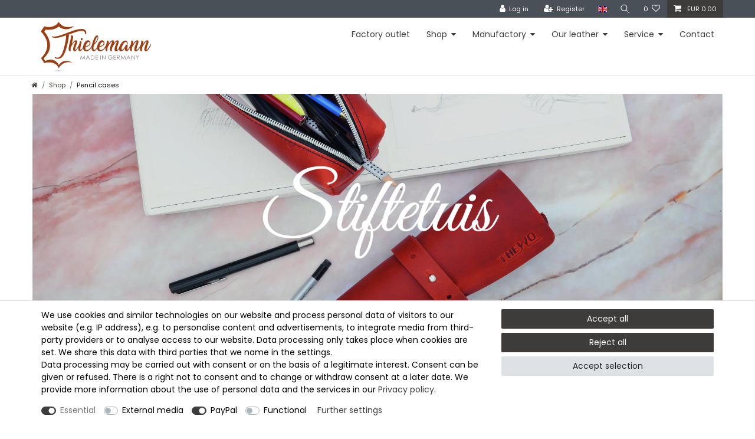

--- FILE ---
content_type: text/html; charset=UTF-8
request_url: https://www.thielemann-lederwaren.de/en/shop/pencil-cases/
body_size: 134868
content:






<!DOCTYPE html>

<html lang="en" data-framework="vue" prefix="og: http://ogp.me/ns#" class="icons-loading">

<head>
                        

    <script type="text/javascript">
    (function() {
        var _availableConsents = {"necessary.consent":[true,[],null],"necessary.session":[true,[],null],"necessary.csrf":[true,["XSRF-TOKEN"],null],"necessary.shopbooster_cookie":[true,["plenty_cache"],null],"media.reCaptcha":[false,[],false],"paypal.paypal-cookies":[false,["X-PP-SILOVER","X-PP-L7","tsrc","paypalplus_session_v2"],true],"convenience.languageDetection":[null,[],null]};
        var _allowedCookies = ["plenty_cache","XSRF-TOKEN","plenty-shop-cookie","PluginSetPreview","SID_PLENTY_ADMIN_46455","PreviewCookie"] || [];

        window.ConsentManager = (function() {
            var _consents = (function() {
                var _rawCookie = document.cookie.split(";").filter(function (cookie) {
                    return cookie.trim().indexOf("plenty-shop-cookie=") === 0;
                })[0];

                if (!!_rawCookie) {
                    try {
                        _rawCookie = decodeURIComponent(_rawCookie);
                    } catch (e) {
                        document.cookie = "plenty-shop-cookie= ; expires = Thu, 01 Jan 1970 00:00:00 GMT"
                        return null;
                    }

                    try {
                        return JSON.parse(
                            _rawCookie.trim().substr("plenty-shop-cookie=".length)
                        );
                    } catch (e) {
                        return null;
                    }
                }
                return null;
            })();

            Object.keys(_consents || {}).forEach(function(group) {
                if(typeof _consents[group] === 'object' && _consents[group] !== null)
                {
                    Object.keys(_consents[group] || {}).forEach(function(key) {
                        var groupKey = group + "." + key;
                        if(_consents[group][key] && _availableConsents[groupKey] && _availableConsents[groupKey][1].length) {
                            Array.prototype.push.apply(_allowedCookies, _availableConsents[groupKey][1]);
                        }
                    });
                }
            });

            if(!_consents) {
                Object.keys(_availableConsents || {})
                    .forEach(function(groupKey) {
                        if(_availableConsents[groupKey] && ( _availableConsents[groupKey][0] || _availableConsents[groupKey][2] )) {
                            Array.prototype.push.apply(_allowedCookies, _availableConsents[groupKey][1]);
                        }
                    });
            }

            var _setResponse = function(key, response) {
                _consents = _consents || {};
                if(typeof key === "object" && typeof response === "undefined") {
                    _consents = key;
                    document.dispatchEvent(new CustomEvent("consent-change", {
                        detail: {key: null, value: null, data: key}
                    }));
                    _enableScriptsOnConsent();
                } else {
                    var groupKey = key.split(".")[0];
                    var consentKey = key.split(".")[1];
                    _consents[groupKey] = _consents[groupKey] || {};
                    if(consentKey === "*") {
                        Object.keys(_availableConsents).forEach(function(aKey) {
                            if(aKey.split(".")[0] === groupKey) {
                                _consents[groupKey][aKey.split(".")[1]] = response;
                            }
                        });
                    } else {
                        _consents[groupKey][consentKey] = response;
                    }
                    document.dispatchEvent(new CustomEvent("consent-change", {
                        detail: {key: key, value: response, data: _consents}
                    }));
                    _enableScriptsOnConsent();
                }
                if(!_consents.hasOwnProperty('_id')) {
                    _consents['_id'] = "37438af1c7eb3bb401222744dffe16c090b55a5a";
                }

                Object.keys(_availableConsents).forEach(function(key) {
                    if((_availableConsents[key][1] || []).length > 0) {
                        if(_isConsented(key)) {
                            _availableConsents[key][1].forEach(function(cookie) {
                                if(_allowedCookies.indexOf(cookie) < 0) _allowedCookies.push(cookie);
                            });
                        } else {
                            _allowedCookies = _allowedCookies.filter(function(cookie) {
                                return _availableConsents[key][1].indexOf(cookie) < 0;
                            });
                        }
                    }
                });

                document.cookie = "plenty-shop-cookie=" + JSON.stringify(_consents) + "; path=/; secure";
            };
            var _hasResponse = function() {
                return _consents !== null;
            };

            var _expireDate = function() {
                var expireSeconds = 0;
                                const date = new Date();
                date.setSeconds(date.getSeconds() + expireSeconds);
                const offset = date.getTimezoneOffset() / 60;
                date.setHours(date.getHours() - offset)
                return date.toUTCString();
            }
            var _isConsented = function(key) {
                var groupKey = key.split(".")[0];
                var consentKey = key.split(".")[1];

                if (consentKey === "*") {
                    return Object.keys(_availableConsents).some(function (aKey) {
                        var aGroupKey = aKey.split(".")[0];
                        return aGroupKey === groupKey && _isConsented(aKey);
                    });
                } else {
                    if(!_hasResponse()) {
                        return _availableConsents[key][0] || _availableConsents[key][2];
                    }

                    if(_consents.hasOwnProperty(groupKey) && _consents[groupKey].hasOwnProperty(consentKey))
                    {
                        return !!_consents[groupKey][consentKey];
                    }
                    else {
                        if(!!_availableConsents[key])
                        {
                            return _availableConsents[key][0];
                        }

                        console.warn("Cookie has been blocked due to not being registered: " + key);
                        return false;
                    }
                }
            };
            var _getConsents = function() {
                var _result = {};
                Object.keys(_availableConsents).forEach(function(key) {
                    var groupKey = key.split(".")[0];
                    var consentKey = key.split(".")[1];
                    _result[groupKey] = _result[groupKey] || {};
                    if(consentKey !== "*") {
                        _result[groupKey][consentKey] = _isConsented(key);
                    }
                });
                return _result;
            };
            var _isNecessary = function(key) {
                return _availableConsents.hasOwnProperty(key) && _availableConsents[key][0];
            };
            var _enableScriptsOnConsent = function() {
                var elementsToEnable = document.querySelectorAll("script[data-cookie-consent]");
                Array.prototype.slice.call(elementsToEnable).forEach(function(el) {
                    if(el.dataset && el.dataset.cookieConsent && el.type !== "application/javascript") {
                        var newScript = document.createElement("script");
                        if(el.src) {
                            newScript.src = el.src;
                        } else {
                            newScript.textContent = el.textContent;
                        }
                        el.parentNode.replaceChild(newScript, el);
                    }
                });
            };
            window.addEventListener("load", _enableScriptsOnConsent);
            
            return {
                setResponse: _setResponse,
                hasResponse: _hasResponse,
                isConsented: _isConsented,
                getConsents: _getConsents,
                isNecessary: _isNecessary
            };
        })();
    })();
</script>


    
<meta charset="utf-8">
<meta http-equiv="X-UA-Compatible" content="IE=edge">
<meta name="viewport" content="width=device-width, initial-scale=1">
<meta name="generator" content="plentymarkets" />
<meta name="format-detection" content="telephone=no"> 
<link rel="icon" type="image/x-icon" href="https://cdn02.plentymarkets.com/xzpsxnm7izi5/frontend/Favigon_Lederhaut.png">



            <link rel="canonical" href="https://www.thielemann-lederwaren.de/en/shop/pencil-cases/">
    
                        <link rel="alternate" hreflang="x-default" href="https://www.thielemann-lederwaren.de/shop/stifteetuis-zubehoer/"/>
                    <link rel="alternate" hreflang="de" href="https://www.thielemann-lederwaren.de/shop/stifteetuis-zubehoer/"/>
                    <link rel="alternate" hreflang="en" href="https://www.thielemann-lederwaren.de/en/shop/pencil-cases/"/>
            
<style data-font="Custom-Font">
    
        
    @font-face {
        font-family: "Custom-Font";
        src: url("https://cdn02.plentymarkets.com/xzpsxnm7izi5/frontend/02_Schriftart/Poppins-Regular.ttf");
        font-display: optional;
    }
            
    @font-face {
        font-family: "Custom-Font";
        src: url("https://cdn02.plentymarkets.com/xzpsxnm7izi5/frontend/02_Schriftart/Poppins-SemiBold.ttf");
        font-display: optional;
        font-weight: bold;
    }
            
    @font-face {
        font-family: "Custom-Font";
        src: url("https://cdn02.plentymarkets.com/xzpsxnm7izi5/frontend/02_Schriftart/Poppins-Italic.ttf");
        font-display: optional;
        font-style: italic;
    }
            
    @font-face {
        font-family: "Custom-Font";
        src: url("https://cdn02.plentymarkets.com/xzpsxnm7izi5/frontend/02_Schriftart/Poppins-SemiBoldItalic.ttf");
        font-display: optional;
        font-weight: bold;
        font-style: italic;
    }
    
        .icons-loading .fa { visibility: hidden !important; }
</style>

<link rel="preload" href="https://cdn02.plentymarkets.com/xzpsxnm7izi5/plugin/13/ceres/css/ceres-icons.css" as="style" onload="this.onload=null;this.rel='stylesheet';">
<noscript><link rel="stylesheet" href="https://cdn02.plentymarkets.com/xzpsxnm7izi5/plugin/13/ceres/css/ceres-icons.css"></noscript>


<link rel="preload" as="style" href="https://cdn02.plentymarkets.com/xzpsxnm7izi5/plugin/13/ceres/css/ceres-base.css?v=2dca7d9aa5af11065b4b6085373af4b01e7b7582">
    <link rel="stylesheet" href="https://cdn02.plentymarkets.com/xzpsxnm7izi5/plugin/13/ceres/css/ceres-base.css?v=2dca7d9aa5af11065b4b6085373af4b01e7b7582">


<script type="application/javascript">
    /*! loadCSS. [c]2017 Filament Group, Inc. MIT License */
    /* This file is meant as a standalone workflow for
    - testing support for link[rel=preload]
    - enabling async CSS loading in browsers that do not support rel=preload
    - applying rel preload css once loaded, whether supported or not.
    */
    (function( w ){
        "use strict";
        // rel=preload support test
        if( !w.loadCSS ){
            w.loadCSS = function(){};
        }
        // define on the loadCSS obj
        var rp = loadCSS.relpreload = {};
        // rel=preload feature support test
        // runs once and returns a function for compat purposes
        rp.support = (function(){
            var ret;
            try {
                ret = w.document.createElement( "link" ).relList.supports( "preload" );
            } catch (e) {
                ret = false;
            }
            return function(){
                return ret;
            };
        })();

        // if preload isn't supported, get an asynchronous load by using a non-matching media attribute
        // then change that media back to its intended value on load
        rp.bindMediaToggle = function( link ){
            // remember existing media attr for ultimate state, or default to 'all'
            var finalMedia = link.media || "all";

            function enableStylesheet(){
                // unbind listeners
                if( link.addEventListener ){
                    link.removeEventListener( "load", enableStylesheet );
                } else if( link.attachEvent ){
                    link.detachEvent( "onload", enableStylesheet );
                }
                link.setAttribute( "onload", null );
                link.media = finalMedia;
            }

            // bind load handlers to enable media
            if( link.addEventListener ){
                link.addEventListener( "load", enableStylesheet );
            } else if( link.attachEvent ){
                link.attachEvent( "onload", enableStylesheet );
            }

            // Set rel and non-applicable media type to start an async request
            // note: timeout allows this to happen async to let rendering continue in IE
            setTimeout(function(){
                link.rel = "stylesheet";
                link.media = "only x";
            });
            // also enable media after 3 seconds,
            // which will catch very old browsers (android 2.x, old firefox) that don't support onload on link
            setTimeout( enableStylesheet, 3000 );
        };

        // loop through link elements in DOM
        rp.poly = function(){
            // double check this to prevent external calls from running
            if( rp.support() ){
                return;
            }
            var links = w.document.getElementsByTagName( "link" );
            for( var i = 0; i < links.length; i++ ){
                var link = links[ i ];
                // qualify links to those with rel=preload and as=style attrs
                if( link.rel === "preload" && link.getAttribute( "as" ) === "style" && !link.getAttribute( "data-loadcss" ) ){
                    // prevent rerunning on link
                    link.setAttribute( "data-loadcss", true );
                    // bind listeners to toggle media back
                    rp.bindMediaToggle( link );
                }
            }
        };

        // if unsupported, run the polyfill
        if( !rp.support() ){
            // run once at least
            rp.poly();

            // rerun poly on an interval until onload
            var run = w.setInterval( rp.poly, 500 );
            if( w.addEventListener ){
                w.addEventListener( "load", function(){
                    rp.poly();
                    w.clearInterval( run );
                } );
            } else if( w.attachEvent ){
                w.attachEvent( "onload", function(){
                    rp.poly();
                    w.clearInterval( run );
                } );
            }
        }


        // commonjs
        if( typeof exports !== "undefined" ){
            exports.loadCSS = loadCSS;
        }
        else {
            w.loadCSS = loadCSS;
        }
    }( typeof global !== "undefined" ? global : this ) );

    (function() {
        var checkIconFont = function() {
            if(!document.fonts || document.fonts.check("1em FontAwesome")) {
                document.documentElement.classList.remove('icons-loading');
            }
        };

        if(document.fonts) {
            document.fonts.addEventListener("loadingdone", checkIconFont);
            window.addEventListener("load", checkIconFont);
        }
        checkIconFont();
    })();
</script>

                    

<!-- Extend the existing style with a template -->
                    



        
    
            <link rel="next" href="https://www.thielemann-lederwaren.de/en/shop/pencil-cases/?page=2" />
    
              

    
    
    
    
    

                    


<meta name="robots" content="ALL">
<meta property="og:title" content="Pencil cases | plentyShop LTS"/>
<meta property="og:type" content="article"/>
<meta property="og:url" content="https://www.thielemann-lederwaren.de/en/shop/pencil-cases/"/>
<meta property="og:image" content="https://cdn02.plentymarkets.com/xzpsxnm7izi5/frontend/20180312_Thielemann_Praegestempel00.svg"/>
<meta property="thumbnail" content="https://cdn02.plentymarkets.com/xzpsxnm7izi5/frontend/20180312_Thielemann_Praegestempel00.svg"/>

<script type="application/ld+json">
{
    "@context": "http://schema.org",
    "@type": "WebSite",
    "url": "https://www.thielemann-lederwaren.de/en/shop/pencil-cases/"
    }
</script>

<title>Pencil cases | plentyShop LTS</title>
    
            <link rel="stylesheet" href="https://cdn02.plentymarkets.com/xzpsxnm7izi5/plugin/13/feedback/css/main.css" media="none" onload="if(media!='all')media='all'">
<noscript><link rel="stylesheet" href="https://cdn02.plentymarkets.com/xzpsxnm7izi5/plugin/13/feedback/css/main.css"></noscript>


            <style>
    #paypal_loading_screen {
        display: none;
        position: fixed;
        z-index: 2147483640;
        top: 0;
        left: 0;
        width: 100%;
        height: 100%;
        overflow: hidden;

        transform: translate3d(0, 0, 0);

        background-color: black;
        background-color: rgba(0, 0, 0, 0.8);
        background: radial-gradient(ellipse closest-corner, rgba(0,0,0,0.6) 1%, rgba(0,0,0,0.8) 100%);

        color: #fff;
    }

    #paypal_loading_screen .paypal-checkout-modal {
        font-family: "HelveticaNeue", "HelveticaNeue-Light", "Helvetica Neue Light", helvetica, arial, sans-serif;
        font-size: 14px;
        text-align: center;

        box-sizing: border-box;
        max-width: 350px;
        top: 50%;
        left: 50%;
        position: absolute;
        transform: translateX(-50%) translateY(-50%);
        cursor: pointer;
        text-align: center;
    }

    #paypal_loading_screen.paypal-overlay-loading .paypal-checkout-message, #paypal_loading_screen.paypal-overlay-loading .paypal-checkout-continue {
        display: none;
    }

    .paypal-checkout-loader {
        display: none;
    }

    #paypal_loading_screen.paypal-overlay-loading .paypal-checkout-loader {
        display: block;
    }

    #paypal_loading_screen .paypal-checkout-modal .paypal-checkout-logo {
        cursor: pointer;
        margin-bottom: 30px;
        display: inline-block;
    }

    #paypal_loading_screen .paypal-checkout-modal .paypal-checkout-logo img {
        height: 36px;
    }

    #paypal_loading_screen .paypal-checkout-modal .paypal-checkout-logo img.paypal-checkout-logo-pp {
        margin-right: 10px;
    }

    #paypal_loading_screen .paypal-checkout-modal .paypal-checkout-message {
        font-size: 15px;
        line-height: 1.5;
        padding: 10px 0;
    }

    #paypal_loading_screen.paypal-overlay-context-iframe .paypal-checkout-message, #paypal_loading_screen.paypal-overlay-context-iframe .paypal-checkout-continue {
        display: none;
    }

    .paypal-spinner {
        height: 30px;
        width: 30px;
        display: inline-block;
        box-sizing: content-box;
        opacity: 1;
        filter: alpha(opacity=100);
        animation: rotation .7s infinite linear;
        border-left: 8px solid rgba(0, 0, 0, .2);
        border-right: 8px solid rgba(0, 0, 0, .2);
        border-bottom: 8px solid rgba(0, 0, 0, .2);
        border-top: 8px solid #fff;
        border-radius: 100%
    }

    .paypalSmartButtons div {
        margin-left: 10px;
        margin-right: 10px;
    }
</style>                <style>/* Hintergrundfarbe */
body{
background-color: white  !important;
}


/* Seitenfarbe */
.page-content, .navbar { 
	background-color: white  !important;
}

/* Container Hintergrundfarbe */
#vue-app, .footer{
background-color: #FAFAFA;
}

body>#vue-app, body>#vue-error {
background-color: white  !important;
}

/* Mobile Menü Farbe*/
.navbar-toggler{
color:#fd6500 !important;
}

/* Breadcrumb Navigation Hintergrundfarbe-Links-Rechts */
.breadcrumbs{
background-color: white;
}

/* Breadcrumb Navigation Hintergrundfarbe */
.breadcrumb {
  background-color: #ffffff !important;
}

/* Streichpreis Farbe & Größe*/
.crossprice {
color: red !important;
font-size: 2 rem !important;
}

.text-muted {
color: inherit !important;
}

.cmp-product-thumb .thumb-title {
font-size: 1em;
}


/* kleine, graue Texte in Navigationszeile ändern */
.breadcrumb-item.active{
color: #000000 !important;
}

/* kleine, graue Texte in Artikeldetails in schwarz ändern */
.text-muted{
color:#000000 !important;
}

/* Pfeil "Nach Oben" Farbe */
.back-to-top i {
color: black;
}

/* Logo */
@media (min-width: 992px) {
.brand-wrapper {
top: 40% !important;
background-color: #white;
}

/* Logo Größe */
.navbar-brand img {
max-height: 6rem;
}

/*Footer*/
.footer {
background-color: #FAFAFA;
max-width: none;
}

.footer .row {
max-width: 1200px;
margin-left: auto;
margin-right: auto;
color: black;
}

 text-align: center;

.widget-cookie-bar button {
    background-color: #dee2e6 !important;
    text-decoration-color: #dee2e6 !important;
    border-color: #dee2e6 !important;
    color: black !important;
}

.center-me { text-align: center; }</style>
                            
        </head>

<body class="page-category-item page-category category-28 ">

                    

<script>
    if('ontouchstart' in document.documentElement)
    {
        document.body.classList.add("touch");
    }
    else
    {
        document.body.classList.add("no-touch");
    }
</script>


<div id="vue-app" class="app">
    
    <lazy-hydrate when-idle>
        <notifications template="#vue-notifications" :initial-notifications="{&quot;error&quot;:null,&quot;warn&quot;:null,&quot;info&quot;:null,&quot;success&quot;:null,&quot;log&quot;:null}"></notifications>
    </lazy-hydrate>

    

                
<header id="page-header" class="default-header d-print-none sticky-top">
    <div class="container-max">
        <div class="row flex-row-reverse position-relative">
            <div id="page-header-parent" class="col-12 header-container" data-header-offset>
                <div class="top-bar header-fw">
                    <div class="container-max px-0 pr-lg-3">
                        <div class="row mx-0 flex-row-reverse position-relative">
                                                
                            <div class="top-bar-items">
                                <div class="controls">
                                    <ul id="controlsList" class="controls-list mb-0 d-flex list-inline pl-2 pl-sm-1 pl-md-0">
                                        <li class="list-inline-item control-user">
                                            <client-only>
                                                <user-login-handler>
                                                    <a class="nav-link" data-toggle="modal" aria-label="Log in">
                                                        <i class="fa fa-user mr-0 mr-sm-1" aria-hidden="true"></i>
                                                        <span class="d-none d-sm-inline">Log in</span>
                                                    </a>
                                                    <a class="nav-link" data-toggle="modal" aria-label="Register">
                                                        <i class="fa fa-user-plus mr-0 mr-sm-1" aria-hidden="true"></i>
                                                        <span class="d-none d-sm-inline">Register</span>
                                                    </a>
                                                </user-login-handler>
                                            </client-only>
                                        </li>
                                        <li class="list-inline-item dropdown control-languages">
                                            <a class="nav-link"
                                               data-toggle="collapse"
                                               href="#countrySettings"
                                               aria-expanded="false"
                                               aria-controls="countrySettings"
                                               data-parent="#controlsList"
                                               aria-label="Country">
                                                <i class="flag-icon flag-icon-en"></i>
                                            </a>
                                        </li>

                                                                                <li class="list-inline-item control-search">
                                            <a class="anicon anicon-search-xcross nav-link"
                                                data-toggle="collapse"
                                                href="#searchBox"
                                                aria-expanded="false"
                                                aria-controls="searchBox"
                                                data-parent="#controlsList"
                                                aria-label="Search"
                                                @mouseover.once="$store.dispatch('loadComponent', 'item-search')">
                                                <span class="anicon-search-item" aria-hidden="true"></span>
                                            </a>
                                        </li>
                                                                                    <li class="list-inline-item control-wish-list">
                                                <lazy-hydrate when-idle>
                                                    <wish-list-count>
                                                        <a class="nav-link" aria-label="Wish list">
                                                            <span class="badge-right mr-1 d-none d-sm-inline">0</span>
                                                            <i class="fa fa-heart-o" aria-hidden="true"></i>
                                                        </a>
                                                    </wish-list-count>
                                                </lazy-hydrate>
                                            </li>
                                                                                <li class="list-inline-item control-basket position-relative">
                                            <a v-toggle-basket-preview href="#" class="toggle-basket-preview nav-link" >
                                                
                                                <icon icon="shopping-cart" class-loading="fa-refresh" :loading="$store.state.basket.isBasketLoading"></icon>
                                                                                                    <span class="badge p-0 ml-2" v-if="!$store.state.basket.showNetPrices" v-basket-item-sum="$store.state.basket.data.itemSum">0,00 EUR</span>
                                                    <span class="badge p-0 ml-2" v-else v-cloak v-basket-item-sum="$store.state.basket.data.itemSumNet">0,00 EUR</span>
                                                                                            </a>

                                            <basket-preview v-if="$store.state.lazyComponent.components['basket-preview']" :show-net-prices="true" :visible-fields="[&quot;basket.value_of_items_gross&quot;,&quot;basket.shipping_costs_gross&quot;,&quot;basket.order_total_gross&quot;]">
                                                <template #before-basket-item>
                                                                        
                                                </template>
                                                <template #after-basket-item>
                                                                        
                                                </template>
                                                <template #before-basket-totals>
                                                                        
                                                </template>
                                                <template #before-item-sum>
                                                                        
                                                </template>
                                                <template #after-item-sum>
                                                                        
                                                </template>
                                                <template #before-shipping-costs>
                                                                        
                                                </template>
                                                <template #after-shipping-costs>
                                                                        
                                                </template>
                                                <template #before-total-sum>
                                                                        
                                                </template>
                                                <template #before-vat>
                                                                        
                                                </template>
                                                <template #after-vat>
                                                                        
                                                </template>
                                                <template #after-total-sum>
                                                                        
                                                </template>
                                                <template #after-basket-totals>
                                                                        
                                                </template>
                                                <template #before-checkout-button>
                                                                        
                                                </template>
                                                <template #after-checkout-button>
                                                                        
                                                </template>
                                            </basket-preview>
                                        </li>
                                    </ul>
                                </div>
                            </div>
                        </div>
                    </div>

                    <div class="container-max px-0 px-lg-3">
                        <div class="row mx-0 flex-row-reverse position-relative">
                            <div id="searchBox" class="cmp cmp-search-box collapse">
                                                                                                    <lazy-load component="item-search">
                                        <item-search></item-search>
                                    </lazy-load>
                                                            </div>

                            
                            <div id="countrySettings" class="cmp cmp-country-settings collapse">
                                <div class="container-max">
                                    <div class="row py-3">
                                        <div class="col-12 col-lg-6">
                                                                                        <div class="language-settings">
                                                <div class="list-title">
                                                    <strong>Language</strong>
                                                    <hr>
                                                </div>

                                                                                                                                                <ul class="row">
                                                                                                                                                                    <li class="col-6 col-sm-4 px-0">
                                                            <a class="nav-link" href="https://www.thielemann-lederwaren.de/shop/stifteetuis-zubehoer/" data-update-url>
                                                                <i class="flag-icon flag-icon-de"></i>
                                                                German
                                                            </a>
                                                        </li>
                                                                                                                                                                    <li class="col-6 col-sm-4 px-0 active">
                                                            <a class="nav-link" href="https://www.thielemann-lederwaren.de/en/shop/pencil-cases/" data-update-url>
                                                                <i class="flag-icon flag-icon-en"></i>
                                                                English
                                                            </a>
                                                        </li>
                                                                                                    </ul>
                                            </div>
                                                                                    </div>
                                        <div class="col-12 col-lg-6">
                                            <div class="shipping-settings">
                                                <div class="list-title">
                                                    <strong>Country of delivery</strong>
                                                    <hr>
                                                </div>
                                                <intersect>
                                                    <shipping-country-select :disable-input="false"></shipping-country-select>
                                                    <template #loading>
                                                        <div class="row" style="height:1px;"></div>
                                                    </template>
                                                </intersect>
                                            </div>
                                        </div>
                                    </div>
                                </div>
                            </div>
                        </div>
                    </div>
                </div>

                
<nav class="navbar header-fw p-0 border-bottom megamenu">
    <div class="container-max d-block">
        <div class="row mx-0 position-relative d-flex">
            <div class="brand-wrapper px-lg-3 d-flex flex-fill">
                                    <a class="navbar-brand py-2" href="/en/">
                        <img alt="plentyShop LTS" src="https://cdn02.plentymarkets.com/xzpsxnm7izi5/frontend/20180312_Thielemann_Praegestempel00.svg" class="img-fluid" />
                    </a>
                 
                <button v-open-mobile-navigation class="navbar-toggler d-lg-none p-3" type="button">
                    &#9776;
                </button>
            </div>

            <div class="main-navbar-collapsable d-none d-lg-block">
                                    
<ul class="mainmenu p-0 m-0 d-flex">
                
    
        
                                                                
            
                <li>
                    <a href="/en/factory-outlet/">Factory outlet</a>
                </li>

                        
        
                                                                                                                                                                                                                                                                                                                                                                                                                                                                                                                                                                                                                                                
            
                <li class="ddown" v-navigation-touch-handler>
                    <a href="/en/shop/">Shop</a>
                                        <ul data-level="1" class="collapse nav-dropdown-0">
                                                                                                                                                                                                <li><ul class="collapse-inner">
                                    <li class="level1">
                                                <a @touchstart.stop href="/en/shop/thewo-newcomer/">THEWO Newcomer</a>
                    </li>
                                                        </ul></li>
                                                                                                                    <li><ul class="collapse-inner">
                                    <li class="level1">
                                                <a @touchstart.stop href="/en/shop/briefcases/">Briefcases</a>
                    </li>
                                                        </ul></li>
                                                                                                                    <li><ul class="collapse-inner">
                                    <li class="level1">
                                                <a @touchstart.stop href="/en/shop/messenger-bags/">Messenger bags</a>
                    </li>
                                                        </ul></li>
                                                                                                                    <li><ul class="collapse-inner">
                                    <li class="level1">
                                                <a @touchstart.stop href="/en/shop/handbags/">Handbags</a>
                    </li>
                                                        </ul></li>
                                                                                                                    <li><ul class="collapse-inner">
                                    <li class="level1">
                                                <a @touchstart.stop href="/en/shop/belt-and-mini-bags/">Belt- and Mini bags</a>
                    </li>
                                                        </ul></li>
                                                                                                                    <li><ul class="collapse-inner">
                                    <li class="level1">
                                                <a @touchstart.stop href="/en/shop/doctor-s-bag/">Doctor&#039;s bag</a>
                    </li>
                                                        </ul></li>
                                                                                                                    <li><ul class="collapse-inner">
                                    <li class="level1">
                                                <a @touchstart.stop href="/en/shop/firewood-bags/">Firewood bags</a>
                    </li>
                                                        </ul></li>
                                                                                                                    <li><ul class="collapse-inner">
                                    <li class="level1">
                                                <a @touchstart.stop href="/en/shop/backpacks-luggage/">Backpacks &amp; Luggage</a>
                    </li>
                                                        </ul></li>
                                                                                                                    <li><ul class="collapse-inner">
                                    <li class="level1">
                                                <a @touchstart.stop href="/en/shop/keychains/">Keychains</a>
                    </li>
                                                        </ul></li>
                                                                                                                    <li><ul class="collapse-inner">
                                    <li class="level1">
                                                <a @touchstart.stop href="/en/shop/pencil-cases/">Pencil cases</a>
                    </li>
                                                        </ul></li>
                                                                                                                    <li><ul class="collapse-inner">
                                    <li class="level1">
                                                <a @touchstart.stop href="/en/shop/wallets/">Wallets</a>
                    </li>
                                                        </ul></li>
                                                                                                                    <li><ul class="collapse-inner">
                                    <li class="level1">
                                                <a @touchstart.stop href="/en/shop/airpods-cases/">AirPods Cases</a>
                    </li>
                                                        </ul></li>
                                                                                                                    <li><ul class="collapse-inner">
                                    <li class="level1">
                                                <a @touchstart.stop href="/en/shop/jewelry/">Jewelry</a>
                    </li>
                                                        </ul></li>
                                                                                                                    <li><ul class="collapse-inner">
                                    <li class="level1">
                                                <a @touchstart.stop href="/en/shop/shopping-bags-hunters-backpacks/">Shopping bags &amp; Hunter&#039;s backpacks</a>
                    </li>
                                                        </ul></li>
                                                                                                                    <li><ul class="collapse-inner">
                                    <li class="level1">
                                                <a @touchstart.stop href="/en/shop/leather-care/">Leather care</a>
                    </li>
                                                        </ul></li>
                                                                                                                    <li><ul class="collapse-inner">
                                    <li class="level1">
                                                <a @touchstart.stop href="/en/shop/premium-bags/">Premium bags</a>
                    </li>
                                                        </ul></li>
                                                                                                                    <li><ul class="collapse-inner">
                                    <li class="level1">
                                                <a @touchstart.stop href="/en/shop/coupons/">Coupons</a>
                    </li>
                                                        </ul></li>
                                                                                                                    <li><ul class="collapse-inner">
                                    <li class="level1">
                                                <a @touchstart.stop href="/en/shop/sale/">SALE %</a>
                    </li>
                                                        </ul></li>
                                                                                                                    <li><ul class="collapse-inner">
                                    <li class="level1">
                                                <a @touchstart.stop href="/en/shop/spare-parts-supplies/">Spare parts &amp; Supplies</a>
                    </li>
                                                        </ul></li>
                                                                                                                    <li><ul class="collapse-inner">
                                    <li class="level1">
                                                <a @touchstart.stop href="/en/shop/personalization-requests/">Personalization &amp; Requests</a>
                    </li>
                                                        </ul></li>
                                                                        
                                            </ul>
                                    </li>

                        
        
                                                                                                                                                    
            
                <li class="ddown" v-navigation-touch-handler>
                    <a href="/en/manufactory/">Manufactory</a>
                                        <ul data-level="1" class="collapse nav-dropdown-1">
                                                                                                                                                        <li><ul class="collapse-inner">
                                    <li class="level1">
                                                <a @touchstart.stop href="/en/manufactory/history/">Our history</a>
                    </li>
                                                        </ul></li>
                                                                                                                    <li><ul class="collapse-inner">
                                    <li class="level1">
                                                <a @touchstart.stop href="/en/manufactory//">Our statement</a>
                    </li>
                                                        </ul></li>
                                                                                                                    <li><ul class="collapse-inner">
                                    <li class="level1">
                                                <a @touchstart.stop href="/en/manufactory/thewo/">THEWO - Reinvent yourself.</a>
                    </li>
                                                        </ul></li>
                                                                        
                                            </ul>
                                    </li>

                        
        
                                                                                                                        
            
                <li class="ddown" v-navigation-touch-handler>
                    <a href="/en/leather/">Our leather</a>
                                        <ul data-level="1" class="collapse nav-dropdown-2">
                                                                                                                                                        <li><ul class="collapse-inner">
                                    <li class="level1">
                                                <a @touchstart.stop href="/en/leather/leather-care/">Correct leather care</a>
                    </li>
                                                        </ul></li>
                                                                                                                    <li><ul class="collapse-inner">
                                    <li class="level1">
                                                <a @touchstart.stop href="/en/leather/Uniqueness-of-leather/">Uniqueness of leather</a>
                    </li>
                                                        </ul></li>
                                                                        
                                            </ul>
                                    </li>

                        
        
                                                                                                                                                                                
            
                <li class="ddown" v-navigation-touch-handler>
                    <a href="/en/service/">Service</a>
                                        <ul data-level="1" class="collapse nav-dropdown-3">
                                                                                                                                                        <li><ul class="collapse-inner">
                                    <li class="level1">
                                                <a @touchstart.stop href="/en/service/care-repair-service/">Care- &amp; Repair service</a>
                    </li>
                                                        </ul></li>
                                                                                                                    <li><ul class="collapse-inner">
                                    <li class="level1">
                                                <a @touchstart.stop href="/en/service/exhibitions/">Exhibitions &amp; Reseller</a>
                    </li>
                                                        </ul></li>
                                                                                                                    <li><ul class="collapse-inner">
                                    <li class="level1">
                                                <a @touchstart.stop href="/en/service/production-service/">production service</a>
                    </li>
                                                        </ul></li>
                                                                                                                    <li><ul class="collapse-inner">
                                    <li class="level1">
                                                <a @touchstart.stop href="/en/service/specialist-shop /">Specialist shop </a>
                    </li>
                                                        </ul></li>
                                                                        
                                            </ul>
                                    </li>

                        
        
                                                                
            
                <li>
                    <a href="/en/contact/">Contact</a>
                </li>

                        

</ul>
                            </div>

        </div>
    </div>
</nav>


                                                                                
<div class="breadcrumbs header-fw">
    <nav class="small d-none d-md-block px-0" data-component="breadcrumbs" data-renderer="twig">
                <ul class="breadcrumb container-max px-3 py-2 my-0 mx-auto">
            <li class="breadcrumb-item">
          <a href="/en/" aria-label="">
                    <i class="fa fa-home" aria-hidden="true"></i>
                                                        </a>
            </li>

                                                                        <li class="breadcrumb-item">
                        <a href="/en/shop/">Shop</a>
                                                                                            </li>
                            
                                        <li class="breadcrumb-item active">
                                                            <span>Pencil cases</span>
                </li>
                    </ul>
        <script2 type="application/ld+json">
        {
            "@context":"http://schema.org/",
            "@type":"BreadcrumbList",
            "itemListElement": [{"@type":"ListItem","position":1,"item":{"@id":"\/en\/","name":"Home"}},{"@type":"ListItem","position":2,"item":{"@id":"\/en\/shop\/","name":"Shop"}},{"@type":"ListItem","position":3,"item":{"@id":"\/en\/shop\/pencil-cases\/","name":"Pencil cases"}}]
        }
        </script2>
    </nav>
</div>
                                                </div>
        </div>
    </div>
</header>
    

<div>
                
            <lazy-hydrate when-idle>
        <mobile-navigation :initial-category="{&quot;id&quot;:28}" :include-language="true"></mobile-navigation>
    </lazy-hydrate>
</div>

    <div id="page-body" class="main">
                
    
        <div class="categoriegrid pt-0 page-content container-max">
            <div class="row">
                <div class="col-12">
                    <!-- 1002 -->
 






            

                    
    
    

<div class="widget widget-image-box widget-image-box-no-caption widget-primary
     widget-proportional widget-prop-auto                "
    >
    <a href="https://cdn02.plentymarkets.com/xzpsxnm7izi5/frontend/Banner_1920x640/Kategorien_Shop/THEWO-.jpg">
                                                            
            
                            <lazy-img
                    picture-class="img-cover"
                    image-url="https://cdn02.plentymarkets.com/xzpsxnm7izi5/frontend/Banner_1920x640/Kategorien_Shop/Stiftetui.jpg"
                    fallback-url=""
                    alt=""
                    >
                </lazy-img>
                <noscript v-if="false">
                    <img src="https://cdn02.plentymarkets.com/xzpsxnm7izi5/frontend/Banner_1920x640/Kategorien_Shop/Stiftetui.jpg"
                        class="img-cover"
                        alt=""
                        >
                </noscript>
            
                        </a>
</div>




    
<div class="widget widget-toolbar list-controls" >
    <div class="list-controls-inner" >
        <div class="d-sm-flex p-2">

            <div class="flex-fill" >
                
<div class="widget widget-item-sorting" >
    <div class="widget-inner">
        <div class="list-sort">
            <select
                class="custom-select" aria-label="Sorting"
                @change="$store.dispatch('selectItemListSorting', $event.target.value)"
                v-populate-store:mutation="{ name: 'setItemListSorting', data: &quot;default.recommended_sorting&quot; }">
                                    <option value="default.recommended_sorting" selected>Recommended</option>
                                    <option value="texts.name1_asc">Name A-Z</option>
                                    <option value="texts.name1_desc">Name Z-A</option>
                                    <option value="sorting.price.avg_asc">Price ⬆</option>
                                    <option value="sorting.price.avg_desc">Price ⬇</option>
                                    <option value="item.feedbackDecimal_asc">Item reviews ⬆</option>
                                    <option value="item.feedbackDecimal_desc">Item reviews ⬇</option>
                            </select>
        </div>
    </div>
</div>

<div class="widget widget-items-per-page" >
    <div class="widget-inner">
        <div class="list-itemsperpage">
            <select
                class="custom-select" aria-label="Items per page"
                @change="$store.dispatch('selectItemsPerPage', $event.target.value)"
                v-populate-store:mutation="{ name: 'setItemsPerPage', data: 20 }">
                                <option value="20" selected>20</option>
                                <option value="50">50</option>
                            </select>
        </div>
    </div>
</div>

            </div>

                                            <div class="d-flex widget-primary">
                    <a  class="btn btn-link text-appearance align-self-center collapsed" data-toggle="collapse" href="#filter-collapse_6734d28629479" role="button" aria-expanded="false" aria-controls="filter-collapse_6734d28629479" ><i class="fa fa-sliders default-float mr-1" aria-hidden="true" style="line-height: inherit"></i>Filter</a>
                </div>
                            
        </div>
    </div>
        <div v-open-filter-toolbar id="filter-collapse_6734d28629479" class="filter-collapse collapse p-0 m-0">
        <div class="" >
            <div class="collapse-container" data-translation-empty="No filters are available in this category." >
                
<div class="widget widget-filter-base widget-none"
    >

            <item-filter-list
            class="widget-filter-attributes-properties-characteristics"
            :filter-list-bulk="true"
            :facet-data="[{&quot;id&quot;:&quot;feedback&quot;,&quot;name&quot;:&quot;Item rating&quot;,&quot;position&quot;:10,&quot;names&quot;:[{&quot;lang&quot;:&quot;de&quot;,&quot;name&quot;:&quot;Artikelbewertung&quot;},{&quot;lang&quot;:&quot;en&quot;,&quot;name&quot;:&quot;Item rating&quot;}],&quot;values&quot;:[{&quot;id&quot;:&quot;feedback-1&quot;,&quot;names&quot;:[{&quot;lang&quot;:&quot;de&quot;,&quot;name&quot;:&quot;&quot;}],&quot;count&quot;:19,&quot;selected&quot;:false},{&quot;id&quot;:&quot;feedback-2&quot;,&quot;names&quot;:[{&quot;lang&quot;:&quot;de&quot;,&quot;name&quot;:&quot;&quot;}],&quot;count&quot;:19,&quot;selected&quot;:false},{&quot;id&quot;:&quot;feedback-3&quot;,&quot;names&quot;:[{&quot;lang&quot;:&quot;de&quot;,&quot;name&quot;:&quot;&quot;}],&quot;count&quot;:19,&quot;selected&quot;:false},{&quot;id&quot;:&quot;feedback-4&quot;,&quot;names&quot;:[{&quot;lang&quot;:&quot;de&quot;,&quot;name&quot;:&quot;&quot;}],&quot;count&quot;:19,&quot;selected&quot;:false},{&quot;id&quot;:&quot;feedback-5&quot;,&quot;names&quot;:[{&quot;lang&quot;:&quot;de&quot;,&quot;name&quot;:&quot;&quot;}],&quot;count&quot;:19,&quot;selected&quot;:false}],&quot;minHitCount&quot;:1,&quot;maxResultCount&quot;:5,&quot;type&quot;:&quot;feedback&quot;,&quot;count&quot;:5},{&quot;id&quot;:1,&quot;name&quot;:&quot;Color&quot;,&quot;cssClass&quot;:&quot;&quot;,&quot;position&quot;:1,&quot;sort&quot;:&quot;position&quot;,&quot;minHitCount&quot;:&quot;1&quot;,&quot;maxResultCount&quot;:&quot;250&quot;,&quot;count&quot;:54,&quot;values&quot;:[{&quot;id&quot;:7,&quot;name&quot;:&quot;natural&quot;,&quot;cssClass&quot;:&quot;&quot;,&quot;position&quot;:1,&quot;count&quot;:2,&quot;selected&quot;:false},{&quot;id&quot;:8,&quot;name&quot;:&quot;cognac&quot;,&quot;cssClass&quot;:&quot;&quot;,&quot;position&quot;:2,&quot;count&quot;:3,&quot;selected&quot;:false},{&quot;id&quot;:9,&quot;name&quot;:&quot;brown&quot;,&quot;cssClass&quot;:&quot;&quot;,&quot;position&quot;:3,&quot;count&quot;:1,&quot;selected&quot;:false},{&quot;id&quot;:11,&quot;name&quot;:&quot;caramel&quot;,&quot;cssClass&quot;:&quot;&quot;,&quot;position&quot;:5,&quot;count&quot;:3,&quot;selected&quot;:false},{&quot;id&quot;:12,&quot;name&quot;:&quot;black&quot;,&quot;cssClass&quot;:&quot;&quot;,&quot;position&quot;:6,&quot;count&quot;:5,&quot;selected&quot;:false},{&quot;id&quot;:13,&quot;name&quot;:&quot;ranger&quot;,&quot;cssClass&quot;:&quot;&quot;,&quot;position&quot;:10,&quot;count&quot;:3,&quot;selected&quot;:false},{&quot;id&quot;:14,&quot;name&quot;:&quot;old antique&quot;,&quot;cssClass&quot;:&quot;&quot;,&quot;position&quot;:11,&quot;count&quot;:8,&quot;selected&quot;:false},{&quot;id&quot;:15,&quot;name&quot;:&quot;new antique&quot;,&quot;cssClass&quot;:&quot;&quot;,&quot;position&quot;:12,&quot;count&quot;:8,&quot;selected&quot;:false},{&quot;id&quot;:16,&quot;name&quot;:&quot;red antique&quot;,&quot;cssClass&quot;:&quot;&quot;,&quot;position&quot;:13,&quot;count&quot;:8,&quot;selected&quot;:false},{&quot;id&quot;:17,&quot;name&quot;:&quot;black antique&quot;,&quot;cssClass&quot;:&quot;&quot;,&quot;position&quot;:14,&quot;count&quot;:3,&quot;selected&quot;:false},{&quot;id&quot;:1,&quot;name&quot;:&quot;red&quot;,&quot;cssClass&quot;:&quot;&quot;,&quot;position&quot;:20,&quot;count&quot;:3,&quot;selected&quot;:false},{&quot;id&quot;:22,&quot;name&quot;:&quot;blue&quot;,&quot;cssClass&quot;:&quot;&quot;,&quot;position&quot;:21,&quot;count&quot;:4,&quot;selected&quot;:false},{&quot;id&quot;:23,&quot;name&quot;:&quot;green&quot;,&quot;cssClass&quot;:&quot;&quot;,&quot;position&quot;:22,&quot;count&quot;:3,&quot;selected&quot;:false}],&quot;type&quot;:&quot;dynamic&quot;},{&quot;id&quot;:9,&quot;name&quot;:&quot;Lock&quot;,&quot;cssClass&quot;:&quot;&quot;,&quot;position&quot;:2,&quot;sort&quot;:&quot;position&quot;,&quot;minHitCount&quot;:&quot;1&quot;,&quot;maxResultCount&quot;:&quot;250&quot;,&quot;count&quot;:54,&quot;values&quot;:[{&quot;id&quot;:49,&quot;name&quot;:&quot;Push Button&quot;,&quot;cssClass&quot;:&quot;&quot;,&quot;position&quot;:5,&quot;count&quot;:2,&quot;selected&quot;:false},{&quot;id&quot;:51,&quot;name&quot;:&quot;Zipper&quot;,&quot;cssClass&quot;:&quot;&quot;,&quot;position&quot;:7,&quot;count&quot;:50,&quot;selected&quot;:false},{&quot;id&quot;:55,&quot;name&quot;:&quot;Button Rivet&quot;,&quot;cssClass&quot;:&quot;&quot;,&quot;position&quot;:11,&quot;count&quot;:2,&quot;selected&quot;:false}],&quot;type&quot;:&quot;dynamic&quot;},{&quot;id&quot;:3,&quot;name&quot;:&quot;Price&quot;,&quot;cssClass&quot;:&quot;&quot;,&quot;position&quot;:4,&quot;sort&quot;:&quot;position&quot;,&quot;minHitCount&quot;:&quot;1&quot;,&quot;maxResultCount&quot;:&quot;50&quot;,&quot;count&quot;:0,&quot;values&quot;:[],&quot;type&quot;:&quot;price&quot;},{&quot;id&quot;:5,&quot;name&quot;:&quot;Kind of Leather&quot;,&quot;cssClass&quot;:&quot;&quot;,&quot;position&quot;:5,&quot;sort&quot;:&quot;position&quot;,&quot;minHitCount&quot;:&quot;1&quot;,&quot;maxResultCount&quot;:&quot;250&quot;,&quot;count&quot;:54,&quot;values&quot;:[{&quot;id&quot;:37,&quot;name&quot;:&quot;vegetable tanned&quot;,&quot;cssClass&quot;:&quot;&quot;,&quot;position&quot;:1,&quot;count&quot;:27,&quot;selected&quot;:false},{&quot;id&quot;:38,&quot;name&quot;:&quot;combined tanned&quot;,&quot;cssClass&quot;:&quot;&quot;,&quot;position&quot;:2,&quot;count&quot;:27,&quot;selected&quot;:false}],&quot;type&quot;:&quot;dynamic&quot;},{&quot;id&quot;:6,&quot;name&quot;:&quot;Suface&quot;,&quot;cssClass&quot;:&quot;&quot;,&quot;position&quot;:6,&quot;sort&quot;:&quot;position&quot;,&quot;minHitCount&quot;:&quot;1&quot;,&quot;maxResultCount&quot;:&quot;250&quot;,&quot;count&quot;:54,&quot;values&quot;:[{&quot;id&quot;:39,&quot;name&quot;:&quot;smooth&quot;,&quot;cssClass&quot;:&quot;&quot;,&quot;position&quot;:1,&quot;count&quot;:28,&quot;selected&quot;:false},{&quot;id&quot;:40,&quot;name&quot;:&quot;velvety&quot;,&quot;cssClass&quot;:&quot;&quot;,&quot;position&quot;:2,&quot;count&quot;:26,&quot;selected&quot;:false}],&quot;type&quot;:&quot;dynamic&quot;},{&quot;id&quot;:7,&quot;name&quot;:&quot;Zipp Compartment&quot;,&quot;cssClass&quot;:&quot;&quot;,&quot;position&quot;:7,&quot;sort&quot;:&quot;position&quot;,&quot;minHitCount&quot;:&quot;1&quot;,&quot;maxResultCount&quot;:&quot;250&quot;,&quot;count&quot;:50,&quot;values&quot;:[{&quot;id&quot;:41,&quot;name&quot;:&quot;yes&quot;,&quot;cssClass&quot;:&quot;&quot;,&quot;position&quot;:1,&quot;count&quot;:50,&quot;selected&quot;:false}],&quot;type&quot;:&quot;dynamic&quot;},{&quot;id&quot;:8,&quot;name&quot;:&quot;Handle&quot;,&quot;cssClass&quot;:&quot;&quot;,&quot;position&quot;:8,&quot;sort&quot;:&quot;position&quot;,&quot;minHitCount&quot;:&quot;1&quot;,&quot;maxResultCount&quot;:&quot;250&quot;,&quot;count&quot;:54,&quot;values&quot;:[{&quot;id&quot;:43,&quot;name&quot;:&quot;yes&quot;,&quot;cssClass&quot;:&quot;&quot;,&quot;position&quot;:1,&quot;count&quot;:3,&quot;selected&quot;:false},{&quot;id&quot;:44,&quot;name&quot;:&quot;no&quot;,&quot;cssClass&quot;:&quot;&quot;,&quot;position&quot;:2,&quot;count&quot;:51,&quot;selected&quot;:false}],&quot;type&quot;:&quot;dynamic&quot;},{&quot;id&quot;:4,&quot;name&quot;:&quot;Number of Cases&quot;,&quot;cssClass&quot;:&quot;&quot;,&quot;position&quot;:9,&quot;sort&quot;:&quot;position&quot;,&quot;minHitCount&quot;:&quot;1&quot;,&quot;maxResultCount&quot;:&quot;250&quot;,&quot;count&quot;:54,&quot;values&quot;:[{&quot;id&quot;:5,&quot;name&quot;:&quot;1&quot;,&quot;cssClass&quot;:&quot;&quot;,&quot;position&quot;:1,&quot;count&quot;:32,&quot;selected&quot;:false},{&quot;id&quot;:31,&quot;name&quot;:&quot;3&quot;,&quot;cssClass&quot;:&quot;&quot;,&quot;position&quot;:3,&quot;count&quot;:22,&quot;selected&quot;:false}],&quot;type&quot;:&quot;dynamic&quot;}]"
            :allowed-facets-types="[&quot;dynamic&quot;]"
            :padding-classes="&quot;&quot;"
            :padding-inline-styles="&quot;&quot;">
        </item-filter-list>
    </div>

            </div>
            <div class="text-right mt-3 widget-primary">
                <button class="btn btn-appearance btn-medium-large" type="button" data-toggle="collapse" href="#filter-collapse_6734d28629479" aria-controls="filter-collapse_6734d28629479" aria-expanded="true" ><i aria-hidden="true" class="fa fa-times"></i><span>Close</span></button>
            </div>
        </div>
    </div>
    </div>
<div class="widget widget-pagination widget-primary widget-alignment-right"
    >
    <div>
        
            



        
                            

<nav role="navigation" aria-label="Pagination">
            <ul class="pagination widget-alignment">

            <!-- FIRST PAGE LINK -->
                        <!-- ./FIRST PAGE LINK -->

            <!-- PREV LINK -->
            <li class="page-item disabled">
                <a class="page-link"
                                                            aria-label="To previous page"
                     aria-disabled="true">
                    <i class="fa fa-angle-left" aria-hidden="true"></i>
                </a>
            </li>
            <!-- ./PREV LINK -->

            <!-- PAGINATION -->
                            
                <li class="page-item active">
                    <a class="page-link"
                                                                        aria-label="To page 1"
                         aria-current="true">
                        1
                    </a>
                </li>
                            
                <li class="page-item">
                    <a class="page-link"
                                                href="https://www.thielemann-lederwaren.de/en/shop/pencil-cases/?page=2"                        aria-label="To page 2"
                        >
                        2
                    </a>
                </li>
                            
                <li class="page-item">
                    <a class="page-link"
                                                href="https://www.thielemann-lederwaren.de/en/shop/pencil-cases/?page=3"                        aria-label="To page 3"
                        >
                        3
                    </a>
                </li>
                        <!-- ./PAGINATION -->

            <!-- NEXT LINK -->
            <li class="page-item">
                <a class="page-link"
                                         href="https://www.thielemann-lederwaren.de/en/shop/pencil-cases/?page=2"                    aria-label="To next page"
                    >
                    <i class="fa fa-angle-right" aria-hidden="true"></i>
                </a>
            </li>
            <!-- ./NEXT LINK -->

            <!-- LAST PAGE LINK -->
                            <li class="page-item">
                    <a class="page-link"
                                                href="https://www.thielemann-lederwaren.de/en/shop/pencil-cases/?page=4"                        aria-label="To last page">
                        <i class="fa fa-angle-double-right" aria-hidden="true"></i>
                    </a>
                </li>
                        <!-- ./LAST PAGE LINK -->
        </ul>
    </nav>

            </div>
</div>






<div class="widget widget-item-grid widget-primary" >
            <ul class="widget-inner row product-list grid">
                            <li class="col-12 col-md-4 col-lg-3"
                >
                    <intersect>
                        <category-item v-cloak
                                                                              item-data-ref="697f06c32a665"                                       :decimal-count="0">

                            <template #before-prices>                              
<div class="feedback-stars-average feedback-category-view">
        <div class="feedback-stars-background clearfix">
                    <div class="feedback-star"><i class="fa fa-star"></i></div>
                    <div class="feedback-star"><i class="fa fa-star"></i></div>
                    <div class="feedback-star"><i class="fa fa-star"></i></div>
                    <div class="feedback-star"><i class="fa fa-star"></i></div>
                    <div class="feedback-star"><i class="fa fa-star"></i></div>
            </div>
    <div class="feedback-stars-overlay-wrap" style="width:100%">
        <div class="feedback-stars-overlay clearfix">
                            <div class="feedback-star"><i class="fa fa-star"></i></div>
                            <div class="feedback-star"><i class="fa fa-star"></i></div>
                            <div class="feedback-star"><i class="fa fa-star"></i></div>
                            <div class="feedback-star"><i class="fa fa-star"></i></div>
                            <div class="feedback-star"><i class="fa fa-star"></i></div>
                    </div>
    </div>
            </div>

            </template>
                            <template #after-prices>                     </template>
                            <template #item-data>{&quot;images&quot;:{&quot;all&quot;:[{&quot;names&quot;:[],&quot;width&quot;:1500,&quot;path&quot;:&quot;S3:228:thewo-schlampermaeppchen-tamea-antik-452.JPG&quot;,&quot;position&quot;:0,&quot;height&quot;:1500,&quot;urlMiddle&quot;:&quot;https:\/\/cdn02.plentymarkets.com\/xzpsxnm7izi5\/item\/images\/228\/middle\/thewo-schlampermaeppchen-tamea-antik-452.JPG&quot;,&quot;cleanImageName&quot;:&quot;thewo-schlampermaeppchen-tamea-antik-452.JPG&quot;},{&quot;names&quot;:[],&quot;width&quot;:1500,&quot;urlMiddle&quot;:&quot;https:\/\/cdn02.plentymarkets.com\/xzpsxnm7izi5\/item\/images\/228\/middle\/thewo-maeppchen-tamea-mehrfarbig-2415.jpg&quot;,&quot;path&quot;:&quot;S3:228:thewo-maeppchen-tamea-mehrfarbig-2415.jpg&quot;,&quot;height&quot;:1500,&quot;position&quot;:0,&quot;cleanImageName&quot;:&quot;thewo-maeppchen-tamea-mehrfarbig-2415.jpg&quot;},{&quot;names&quot;:[],&quot;urlMiddle&quot;:&quot;https:\/\/cdn02.plentymarkets.com\/xzpsxnm7izi5\/item\/images\/228\/middle\/thewo-maeppchen-tamea-mehrfarbig-2415_1.jpg&quot;,&quot;path&quot;:&quot;S3:228:thewo-maeppchen-tamea-mehrfarbig-2415_1.jpg&quot;,&quot;height&quot;:1500,&quot;position&quot;:0,&quot;width&quot;:1500,&quot;cleanImageName&quot;:&quot;thewo-maeppchen-tamea-mehrfarbig-2415_1.jpg&quot;},{&quot;path&quot;:&quot;S3:228:thewo-schlamperrolle-tamea-braun-454.JPG&quot;,&quot;names&quot;:[],&quot;height&quot;:1500,&quot;position&quot;:1,&quot;urlMiddle&quot;:&quot;https:\/\/cdn02.plentymarkets.com\/xzpsxnm7izi5\/item\/images\/228\/middle\/thewo-schlamperrolle-tamea-braun-454.JPG&quot;,&quot;width&quot;:1500,&quot;cleanImageName&quot;:&quot;thewo-schlamperrolle-tamea-braun-454.JPG&quot;},{&quot;names&quot;:[],&quot;urlMiddle&quot;:&quot;https:\/\/cdn02.plentymarkets.com\/xzpsxnm7izi5\/item\/images\/228\/middle\/thewo-travelbag-tamea-antik-451.JPG&quot;,&quot;path&quot;:&quot;S3:228:thewo-travelbag-tamea-antik-451.JPG&quot;,&quot;height&quot;:1500,&quot;width&quot;:1500,&quot;position&quot;:2,&quot;cleanImageName&quot;:&quot;thewo-travelbag-tamea-antik-451.JPG&quot;},{&quot;width&quot;:1500,&quot;names&quot;:[],&quot;path&quot;:&quot;S3:228:thewo-stiftemaeppchen-tamea-braun-453.JPG&quot;,&quot;position&quot;:3,&quot;height&quot;:1500,&quot;urlMiddle&quot;:&quot;https:\/\/cdn02.plentymarkets.com\/xzpsxnm7izi5\/item\/images\/228\/middle\/thewo-stiftemaeppchen-tamea-braun-453.JPG&quot;,&quot;cleanImageName&quot;:&quot;thewo-stiftemaeppchen-tamea-braun-453.JPG&quot;},{&quot;names&quot;:[],&quot;path&quot;:&quot;S3:228:thewo-federmaeppchen-tamea-braun-458.JPG&quot;,&quot;height&quot;:1500,&quot;urlMiddle&quot;:&quot;https:\/\/cdn02.plentymarkets.com\/xzpsxnm7izi5\/item\/images\/228\/middle\/thewo-federmaeppchen-tamea-braun-458.JPG&quot;,&quot;width&quot;:1500,&quot;position&quot;:4,&quot;cleanImageName&quot;:&quot;thewo-federmaeppchen-tamea-braun-458.JPG&quot;},{&quot;names&quot;:[],&quot;height&quot;:1500,&quot;path&quot;:&quot;S3:228:thewo-stiftmappe-tamea-braun-455.JPG&quot;,&quot;position&quot;:5,&quot;width&quot;:1500,&quot;urlMiddle&quot;:&quot;https:\/\/cdn02.plentymarkets.com\/xzpsxnm7izi5\/item\/images\/228\/middle\/thewo-stiftmappe-tamea-braun-455.JPG&quot;,&quot;cleanImageName&quot;:&quot;thewo-stiftmappe-tamea-braun-455.JPG&quot;},{&quot;names&quot;:[],&quot;path&quot;:&quot;S3:228:thewo-federtasche-tamea-braun-459.JPG&quot;,&quot;height&quot;:1500,&quot;position&quot;:6,&quot;urlMiddle&quot;:&quot;https:\/\/cdn02.plentymarkets.com\/xzpsxnm7izi5\/item\/images\/228\/middle\/thewo-federtasche-tamea-braun-459.JPG&quot;,&quot;width&quot;:1500,&quot;cleanImageName&quot;:&quot;thewo-federtasche-tamea-braun-459.JPG&quot;},{&quot;names&quot;:[],&quot;width&quot;:1500,&quot;urlMiddle&quot;:&quot;https:\/\/cdn02.plentymarkets.com\/xzpsxnm7izi5\/item\/images\/228\/middle\/thewo-stiftetui-tamea-braun-456.JPG&quot;,&quot;path&quot;:&quot;S3:228:thewo-stiftetui-tamea-braun-456.JPG&quot;,&quot;height&quot;:1500,&quot;position&quot;:7,&quot;cleanImageName&quot;:&quot;thewo-stiftetui-tamea-braun-456.JPG&quot;},{&quot;names&quot;:[],&quot;path&quot;:&quot;S3:228:thewo-federmappe-tamea-braun-457.JPG&quot;,&quot;urlMiddle&quot;:&quot;https:\/\/cdn02.plentymarkets.com\/xzpsxnm7izi5\/item\/images\/228\/middle\/thewo-federmappe-tamea-braun-457.JPG&quot;,&quot;position&quot;:8,&quot;height&quot;:1500,&quot;width&quot;:1500,&quot;cleanImageName&quot;:&quot;thewo-federmappe-tamea-braun-457.JPG&quot;},{&quot;names&quot;:[],&quot;width&quot;:1500,&quot;urlMiddle&quot;:&quot;https:\/\/cdn02.plentymarkets.com\/xzpsxnm7izi5\/item\/images\/228\/middle\/thewo-schminktasche-tamea-antik-468.JPG&quot;,&quot;path&quot;:&quot;S3:228:thewo-schminktasche-tamea-antik-468.JPG&quot;,&quot;height&quot;:1500,&quot;position&quot;:9,&quot;cleanImageName&quot;:&quot;thewo-schminktasche-tamea-antik-468.JPG&quot;},{&quot;names&quot;:[],&quot;position&quot;:10,&quot;height&quot;:1500,&quot;urlMiddle&quot;:&quot;https:\/\/cdn02.plentymarkets.com\/xzpsxnm7izi5\/item\/images\/228\/middle\/thewo-schulmappe-tamea-braun-460.JPG&quot;,&quot;path&quot;:&quot;S3:228:thewo-schulmappe-tamea-braun-460.JPG&quot;,&quot;width&quot;:1500,&quot;cleanImageName&quot;:&quot;thewo-schulmappe-tamea-braun-460.JPG&quot;},{&quot;width&quot;:1500,&quot;path&quot;:&quot;S3:228:thewo-stiftrolle-tamea-braun-463.JPG&quot;,&quot;names&quot;:[],&quot;urlMiddle&quot;:&quot;https:\/\/cdn02.plentymarkets.com\/xzpsxnm7izi5\/item\/images\/228\/middle\/thewo-stiftrolle-tamea-braun-463.JPG&quot;,&quot;position&quot;:11,&quot;height&quot;:1500,&quot;cleanImageName&quot;:&quot;thewo-stiftrolle-tamea-braun-463.JPG&quot;},{&quot;width&quot;:1500,&quot;path&quot;:&quot;S3:228:thewo-kosmetiktasche-tamea-braun-467.JPG&quot;,&quot;names&quot;:[],&quot;urlMiddle&quot;:&quot;https:\/\/cdn02.plentymarkets.com\/xzpsxnm7izi5\/item\/images\/228\/middle\/thewo-kosmetiktasche-tamea-braun-467.JPG&quot;,&quot;position&quot;:12,&quot;height&quot;:1500,&quot;cleanImageName&quot;:&quot;thewo-kosmetiktasche-tamea-braun-467.JPG&quot;},{&quot;names&quot;:[],&quot;urlMiddle&quot;:&quot;https:\/\/cdn02.plentymarkets.com\/xzpsxnm7izi5\/item\/images\/228\/middle\/thewo-faulenzermappe-tamea-braun-464.JPG&quot;,&quot;path&quot;:&quot;S3:228:thewo-faulenzermappe-tamea-braun-464.JPG&quot;,&quot;height&quot;:1500,&quot;position&quot;:13,&quot;width&quot;:1500,&quot;cleanImageName&quot;:&quot;thewo-faulenzermappe-tamea-braun-464.JPG&quot;},{&quot;position&quot;:14,&quot;names&quot;:[],&quot;width&quot;:1500,&quot;height&quot;:1500,&quot;urlMiddle&quot;:&quot;https:\/\/cdn02.plentymarkets.com\/xzpsxnm7izi5\/item\/images\/228\/middle\/thewo-unizubehoer-tamea-braun-465.JPG&quot;,&quot;path&quot;:&quot;S3:228:thewo-unizubehoer-tamea-braun-465.JPG&quot;,&quot;cleanImageName&quot;:&quot;thewo-unizubehoer-tamea-braun-465.JPG&quot;},{&quot;names&quot;:[],&quot;position&quot;:15,&quot;urlMiddle&quot;:&quot;https:\/\/cdn02.plentymarkets.com\/xzpsxnm7izi5\/item\/images\/228\/middle\/thewo-schreibmaeppchen-tamea-braun-462.JPG&quot;,&quot;width&quot;:1500,&quot;path&quot;:&quot;S3:228:thewo-schreibmaeppchen-tamea-braun-462.JPG&quot;,&quot;height&quot;:1500,&quot;cleanImageName&quot;:&quot;thewo-schreibmaeppchen-tamea-braun-462.JPG&quot;},{&quot;width&quot;:1500,&quot;names&quot;:[],&quot;path&quot;:&quot;S3:228:thewo-schulmaeppchen-tamea-braun-461.JPG&quot;,&quot;position&quot;:16,&quot;height&quot;:1500,&quot;urlMiddle&quot;:&quot;https:\/\/cdn02.plentymarkets.com\/xzpsxnm7izi5\/item\/images\/228\/middle\/thewo-schulmaeppchen-tamea-braun-461.JPG&quot;,&quot;cleanImageName&quot;:&quot;thewo-schulmaeppchen-tamea-braun-461.JPG&quot;},{&quot;position&quot;:17,&quot;names&quot;:[],&quot;width&quot;:1500,&quot;height&quot;:1500,&quot;urlMiddle&quot;:&quot;https:\/\/cdn02.plentymarkets.com\/xzpsxnm7izi5\/item\/images\/228\/middle\/thewo-makeuptasche-tamea-braun-466.JPG&quot;,&quot;path&quot;:&quot;S3:228:thewo-makeuptasche-tamea-braun-466.JPG&quot;,&quot;cleanImageName&quot;:&quot;thewo-makeuptasche-tamea-braun-466.JPG&quot;},{&quot;width&quot;:1500,&quot;path&quot;:&quot;S3:228:thewo-schiefermappe-tamea-rot-470.JPG&quot;,&quot;names&quot;:[],&quot;position&quot;:18,&quot;height&quot;:1500,&quot;urlMiddle&quot;:&quot;https:\/\/cdn02.plentymarkets.com\/xzpsxnm7izi5\/item\/images\/228\/middle\/thewo-schiefermappe-tamea-rot-470.JPG&quot;,&quot;cleanImageName&quot;:&quot;thewo-schiefermappe-tamea-rot-470.JPG&quot;},{&quot;names&quot;:[],&quot;path&quot;:&quot;S3:228:thewo-pencilcase-tamea-rot-469.JPG&quot;,&quot;urlMiddle&quot;:&quot;https:\/\/cdn02.plentymarkets.com\/xzpsxnm7izi5\/item\/images\/228\/middle\/thewo-pencilcase-tamea-rot-469.JPG&quot;,&quot;position&quot;:19,&quot;height&quot;:1500,&quot;width&quot;:1500,&quot;cleanImageName&quot;:&quot;thewo-pencilcase-tamea-rot-469.JPG&quot;},{&quot;names&quot;:[],&quot;urlMiddle&quot;:&quot;https:\/\/cdn02.plentymarkets.com\/xzpsxnm7izi5\/item\/images\/228\/middle\/thewo-schulzubehoer-tamea-antik-475.JPG&quot;,&quot;path&quot;:&quot;S3:228:thewo-schulzubehoer-tamea-antik-475.JPG&quot;,&quot;height&quot;:1500,&quot;position&quot;:20,&quot;width&quot;:1500,&quot;cleanImageName&quot;:&quot;thewo-schulzubehoer-tamea-antik-475.JPG&quot;},{&quot;names&quot;:[],&quot;urlMiddle&quot;:&quot;https:\/\/cdn02.plentymarkets.com\/xzpsxnm7izi5\/item\/images\/228\/middle\/thewo-accessoiresmappe-tamea-red-471.JPG&quot;,&quot;path&quot;:&quot;S3:228:thewo-accessoiresmappe-tamea-red-471.JPG&quot;,&quot;height&quot;:1500,&quot;position&quot;:21,&quot;width&quot;:1500,&quot;cleanImageName&quot;:&quot;thewo-accessoiresmappe-tamea-red-471.JPG&quot;},{&quot;names&quot;:[],&quot;width&quot;:1500,&quot;path&quot;:&quot;S3:228:thewo-lehrerzubehoer-tamea-rot-472.JPG&quot;,&quot;position&quot;:22,&quot;height&quot;:1500,&quot;urlMiddle&quot;:&quot;https:\/\/cdn02.plentymarkets.com\/xzpsxnm7izi5\/item\/images\/228\/middle\/thewo-lehrerzubehoer-tamea-rot-472.JPG&quot;,&quot;cleanImageName&quot;:&quot;thewo-lehrerzubehoer-tamea-rot-472.JPG&quot;},{&quot;width&quot;:1500,&quot;urlMiddle&quot;:&quot;https:\/\/cdn02.plentymarkets.com\/xzpsxnm7izi5\/item\/images\/228\/middle\/thewo-buerozubehoer-tamea-rot-473.JPG&quot;,&quot;position&quot;:23,&quot;names&quot;:[],&quot;height&quot;:1500,&quot;path&quot;:&quot;S3:228:thewo-buerozubehoer-tamea-rot-473.JPG&quot;,&quot;cleanImageName&quot;:&quot;thewo-buerozubehoer-tamea-rot-473.JPG&quot;},{&quot;urlMiddle&quot;:&quot;https:\/\/cdn02.plentymarkets.com\/xzpsxnm7izi5\/item\/images\/228\/middle\/thewo-wickelrolle-tamea-antik-477.JPG&quot;,&quot;names&quot;:[],&quot;width&quot;:1500,&quot;position&quot;:24,&quot;path&quot;:&quot;S3:228:thewo-wickelrolle-tamea-antik-477.JPG&quot;,&quot;height&quot;:1500,&quot;cleanImageName&quot;:&quot;thewo-wickelrolle-tamea-antik-477.JPG&quot;},{&quot;width&quot;:1500,&quot;urlMiddle&quot;:&quot;https:\/\/cdn02.plentymarkets.com\/xzpsxnm7izi5\/item\/images\/228\/middle\/thewo-wickelfedermappe-tamea-rot-476.JPG&quot;,&quot;path&quot;:&quot;S3:228:thewo-wickelfedermappe-tamea-rot-476.JPG&quot;,&quot;height&quot;:1500,&quot;names&quot;:[],&quot;position&quot;:25,&quot;cleanImageName&quot;:&quot;thewo-wickelfedermappe-tamea-rot-476.JPG&quot;},{&quot;width&quot;:1500,&quot;names&quot;:[],&quot;path&quot;:&quot;S3:228:thewo-kosmetikzubehoer-tamea-rot-474.JPG&quot;,&quot;position&quot;:26,&quot;height&quot;:1500,&quot;urlMiddle&quot;:&quot;https:\/\/cdn02.plentymarkets.com\/xzpsxnm7izi5\/item\/images\/228\/middle\/thewo-kosmetikzubehoer-tamea-rot-474.JPG&quot;,&quot;cleanImageName&quot;:&quot;thewo-kosmetikzubehoer-tamea-rot-474.JPG&quot;},{&quot;names&quot;:[],&quot;path&quot;:&quot;S3:228:thewo-rollentasche-tamea-black-482.JPG&quot;,&quot;height&quot;:1500,&quot;urlMiddle&quot;:&quot;https:\/\/cdn02.plentymarkets.com\/xzpsxnm7izi5\/item\/images\/228\/middle\/thewo-rollentasche-tamea-black-482.JPG&quot;,&quot;width&quot;:1500,&quot;position&quot;:27,&quot;cleanImageName&quot;:&quot;thewo-rollentasche-tamea-black-482.JPG&quot;},{&quot;names&quot;:[],&quot;urlMiddle&quot;:&quot;https:\/\/cdn02.plentymarkets.com\/xzpsxnm7izi5\/item\/images\/228\/middle\/thewo-bleistifthalter-tamea-black-483.JPG&quot;,&quot;path&quot;:&quot;S3:228:thewo-bleistifthalter-tamea-black-483.JPG&quot;,&quot;height&quot;:1500,&quot;position&quot;:28,&quot;width&quot;:1500,&quot;cleanImageName&quot;:&quot;thewo-bleistifthalter-tamea-black-483.JPG&quot;},{&quot;width&quot;:1500,&quot;path&quot;:&quot;S3:228:thewo-wickeletui-tamea-antik-484.JPG&quot;,&quot;names&quot;:[],&quot;urlMiddle&quot;:&quot;https:\/\/cdn02.plentymarkets.com\/xzpsxnm7izi5\/item\/images\/228\/middle\/thewo-wickeletui-tamea-antik-484.JPG&quot;,&quot;position&quot;:29,&quot;height&quot;:1500,&quot;cleanImageName&quot;:&quot;thewo-wickeletui-tamea-antik-484.JPG&quot;},{&quot;names&quot;:[],&quot;width&quot;:1500,&quot;height&quot;:1500,&quot;urlMiddle&quot;:&quot;https:\/\/cdn02.plentymarkets.com\/xzpsxnm7izi5\/item\/images\/228\/middle\/thewo-pinselrolle-tamea-schwarz-478.JPG&quot;,&quot;path&quot;:&quot;S3:228:thewo-pinselrolle-tamea-schwarz-478.JPG&quot;,&quot;position&quot;:30,&quot;cleanImageName&quot;:&quot;thewo-pinselrolle-tamea-schwarz-478.JPG&quot;},{&quot;names&quot;:[],&quot;path&quot;:&quot;S3:228:thewo-travelbag-tamea-schwarz-486.JPG&quot;,&quot;urlMiddle&quot;:&quot;https:\/\/cdn02.plentymarkets.com\/xzpsxnm7izi5\/item\/images\/228\/middle\/thewo-travelbag-tamea-schwarz-486.JPG&quot;,&quot;height&quot;:1500,&quot;position&quot;:31,&quot;width&quot;:1500,&quot;cleanImageName&quot;:&quot;thewo-travelbag-tamea-schwarz-486.JPG&quot;},{&quot;names&quot;:[],&quot;path&quot;:&quot;S3:228:thewo-rolluptasche-tamea-schwarz-479.JPG&quot;,&quot;urlMiddle&quot;:&quot;https:\/\/cdn02.plentymarkets.com\/xzpsxnm7izi5\/item\/images\/228\/middle\/thewo-rolluptasche-tamea-schwarz-479.JPG&quot;,&quot;position&quot;:32,&quot;height&quot;:1500,&quot;width&quot;:1500,&quot;cleanImageName&quot;:&quot;thewo-rolluptasche-tamea-schwarz-479.JPG&quot;},{&quot;width&quot;:1500,&quot;names&quot;:[],&quot;path&quot;:&quot;S3:228:thewo-pencilwrap-tamea-schwarz-481.JPG&quot;,&quot;position&quot;:33,&quot;height&quot;:1500,&quot;urlMiddle&quot;:&quot;https:\/\/cdn02.plentymarkets.com\/xzpsxnm7izi5\/item\/images\/228\/middle\/thewo-pencilwrap-tamea-schwarz-481.JPG&quot;,&quot;cleanImageName&quot;:&quot;thewo-pencilwrap-tamea-schwarz-481.JPG&quot;},{&quot;names&quot;:[],&quot;path&quot;:&quot;S3:228:thewo-mehrzwecktasche-tamea-antik-485.JPG&quot;,&quot;urlMiddle&quot;:&quot;https:\/\/cdn02.plentymarkets.com\/xzpsxnm7izi5\/item\/images\/228\/middle\/thewo-mehrzwecktasche-tamea-antik-485.JPG&quot;,&quot;height&quot;:1500,&quot;position&quot;:34,&quot;width&quot;:1500,&quot;cleanImageName&quot;:&quot;thewo-mehrzwecktasche-tamea-antik-485.JPG&quot;},{&quot;names&quot;:[],&quot;path&quot;:&quot;S3:228:thewo-pencilholder-tamea-schwarz-480.jpg&quot;,&quot;height&quot;:1500,&quot;position&quot;:35,&quot;urlMiddle&quot;:&quot;https:\/\/cdn02.plentymarkets.com\/xzpsxnm7izi5\/item\/images\/228\/middle\/thewo-pencilholder-tamea-schwarz-480.jpg&quot;,&quot;width&quot;:1500,&quot;cleanImageName&quot;:&quot;thewo-pencilholder-tamea-schwarz-480.jpg&quot;}],&quot;variation&quot;:[{&quot;names&quot;:[],&quot;width&quot;:1500,&quot;urlMiddle&quot;:&quot;https:\/\/cdn02.plentymarkets.com\/xzpsxnm7izi5\/item\/images\/228\/middle\/thewo-schminktasche-tamea-antik-468.JPG&quot;,&quot;path&quot;:&quot;S3:228:thewo-schminktasche-tamea-antik-468.JPG&quot;,&quot;height&quot;:1500,&quot;position&quot;:9,&quot;cleanImageName&quot;:&quot;thewo-schminktasche-tamea-antik-468.JPG&quot;},{&quot;names&quot;:[],&quot;position&quot;:10,&quot;height&quot;:1500,&quot;urlMiddle&quot;:&quot;https:\/\/cdn02.plentymarkets.com\/xzpsxnm7izi5\/item\/images\/228\/middle\/thewo-schulmappe-tamea-braun-460.JPG&quot;,&quot;path&quot;:&quot;S3:228:thewo-schulmappe-tamea-braun-460.JPG&quot;,&quot;width&quot;:1500,&quot;cleanImageName&quot;:&quot;thewo-schulmappe-tamea-braun-460.JPG&quot;},{&quot;width&quot;:1500,&quot;path&quot;:&quot;S3:228:thewo-stiftrolle-tamea-braun-463.JPG&quot;,&quot;names&quot;:[],&quot;urlMiddle&quot;:&quot;https:\/\/cdn02.plentymarkets.com\/xzpsxnm7izi5\/item\/images\/228\/middle\/thewo-stiftrolle-tamea-braun-463.JPG&quot;,&quot;position&quot;:11,&quot;height&quot;:1500,&quot;cleanImageName&quot;:&quot;thewo-stiftrolle-tamea-braun-463.JPG&quot;},{&quot;width&quot;:1500,&quot;path&quot;:&quot;S3:228:thewo-kosmetiktasche-tamea-braun-467.JPG&quot;,&quot;names&quot;:[],&quot;urlMiddle&quot;:&quot;https:\/\/cdn02.plentymarkets.com\/xzpsxnm7izi5\/item\/images\/228\/middle\/thewo-kosmetiktasche-tamea-braun-467.JPG&quot;,&quot;position&quot;:12,&quot;height&quot;:1500,&quot;cleanImageName&quot;:&quot;thewo-kosmetiktasche-tamea-braun-467.JPG&quot;},{&quot;names&quot;:[],&quot;urlMiddle&quot;:&quot;https:\/\/cdn02.plentymarkets.com\/xzpsxnm7izi5\/item\/images\/228\/middle\/thewo-faulenzermappe-tamea-braun-464.JPG&quot;,&quot;path&quot;:&quot;S3:228:thewo-faulenzermappe-tamea-braun-464.JPG&quot;,&quot;height&quot;:1500,&quot;position&quot;:13,&quot;width&quot;:1500,&quot;cleanImageName&quot;:&quot;thewo-faulenzermappe-tamea-braun-464.JPG&quot;},{&quot;position&quot;:14,&quot;names&quot;:[],&quot;width&quot;:1500,&quot;height&quot;:1500,&quot;urlMiddle&quot;:&quot;https:\/\/cdn02.plentymarkets.com\/xzpsxnm7izi5\/item\/images\/228\/middle\/thewo-unizubehoer-tamea-braun-465.JPG&quot;,&quot;path&quot;:&quot;S3:228:thewo-unizubehoer-tamea-braun-465.JPG&quot;,&quot;cleanImageName&quot;:&quot;thewo-unizubehoer-tamea-braun-465.JPG&quot;},{&quot;names&quot;:[],&quot;position&quot;:15,&quot;urlMiddle&quot;:&quot;https:\/\/cdn02.plentymarkets.com\/xzpsxnm7izi5\/item\/images\/228\/middle\/thewo-schreibmaeppchen-tamea-braun-462.JPG&quot;,&quot;width&quot;:1500,&quot;path&quot;:&quot;S3:228:thewo-schreibmaeppchen-tamea-braun-462.JPG&quot;,&quot;height&quot;:1500,&quot;cleanImageName&quot;:&quot;thewo-schreibmaeppchen-tamea-braun-462.JPG&quot;},{&quot;width&quot;:1500,&quot;names&quot;:[],&quot;path&quot;:&quot;S3:228:thewo-schulmaeppchen-tamea-braun-461.JPG&quot;,&quot;position&quot;:16,&quot;height&quot;:1500,&quot;urlMiddle&quot;:&quot;https:\/\/cdn02.plentymarkets.com\/xzpsxnm7izi5\/item\/images\/228\/middle\/thewo-schulmaeppchen-tamea-braun-461.JPG&quot;,&quot;cleanImageName&quot;:&quot;thewo-schulmaeppchen-tamea-braun-461.JPG&quot;},{&quot;position&quot;:17,&quot;names&quot;:[],&quot;width&quot;:1500,&quot;height&quot;:1500,&quot;urlMiddle&quot;:&quot;https:\/\/cdn02.plentymarkets.com\/xzpsxnm7izi5\/item\/images\/228\/middle\/thewo-makeuptasche-tamea-braun-466.JPG&quot;,&quot;path&quot;:&quot;S3:228:thewo-makeuptasche-tamea-braun-466.JPG&quot;,&quot;cleanImageName&quot;:&quot;thewo-makeuptasche-tamea-braun-466.JPG&quot;}]},&quot;item&quot;:{&quot;id&quot;:228,&quot;storeSpecial&quot;:null,&quot;manufacturerId&quot;:2,&quot;itemType&quot;:&quot;default&quot;,&quot;manufacturer&quot;:{&quot;position&quot;:0,&quot;externalName&quot;:&quot;THEWO&quot;},&quot;feedbackDecimal&quot;:&quot;5.00&quot;,&quot;feedbackCount&quot;:&quot;4&quot;,&quot;salableVariationCount&quot;:1,&quot;rebate&quot;:0,&quot;customsTariffNumber&quot;:&quot;&quot;,&quot;producingCountry&quot;:{&quot;names&quot;:[]},&quot;condition&quot;:{&quot;names&quot;:[]}},&quot;texts&quot;:{&quot;lang&quot;:&quot;en&quot;,&quot;name2&quot;:&quot;&quot;,&quot;name3&quot;:&quot;&quot;,&quot;urlPath&quot;:&quot;shop\/pencil-cases\/thewo-tamea-3-in-1-pencil-case-made-of-chromium-free-tanned-cowhide-leather&quot;,&quot;name1&quot;:&quot;THEWO | \&quot;Tamea\&quot; 3 in 1 pencil case | made of chromium-free tanned cowhide leather&quot;},&quot;defaultCategories&quot;:[{&quot;id&quot;:94,&quot;parentCategoryId&quot;:28,&quot;level&quot;:3,&quot;type&quot;:&quot;item&quot;,&quot;linklist&quot;:false,&quot;right&quot;:&quot;all&quot;,&quot;sitemap&quot;:false,&quot;updatedAt&quot;:&quot;2024-11-16T13:49:01+01:00&quot;,&quot;manually&quot;:true,&quot;plentyId&quot;:46455}],&quot;variation&quot;:{&quot;itemId&quot;:228,&quot;availabilityId&quot;:1,&quot;maximumOrderQuantity&quot;:null,&quot;minimumOrderQuantity&quot;:1,&quot;intervalOrderQuantity&quot;:1,&quot;releasedAt&quot;:null,&quot;name&quot;:&quot;THEWO | \&quot;Tamea\&quot; 3 in 1 Wickel-Federmappe | Farbe: hellbraun antik&quot;,&quot;vatId&quot;:0,&quot;bundleType&quot;:null,&quot;mayShowUnitPrice&quot;:false,&quot;availabilityUpdatedAt&quot;:&quot;2020-03-18T07:55:10+01:00&quot;,&quot;availability&quot;:{&quot;id&quot;:1,&quot;icon&quot;:&quot;av1.gif&quot;,&quot;averageDays&quot;:1,&quot;createdAt&quot;:&quot;2019-10-17 17:57:02&quot;,&quot;updatedAt&quot;:&quot;2020-02-22 18:13:30&quot;,&quot;names&quot;:{&quot;id&quot;:52,&quot;availabilityId&quot;:1,&quot;lang&quot;:&quot;en&quot;,&quot;name&quot;:&quot;Ready for shipping, delivery in 48h&quot;,&quot;createdAt&quot;:&quot;2020-02-22 18:14:25&quot;,&quot;updatedAt&quot;:&quot;2020-02-22 18:14:25&quot;}},&quot;id&quot;:1431,&quot;model&quot;:&quot;&quot;},&quot;filter&quot;:{&quot;isSalable&quot;:true,&quot;isSalableAndActive&quot;:true,&quot;hasActiveChildren&quot;:false,&quot;hasChildren&quot;:false},&quot;unit&quot;:{&quot;names&quot;:{&quot;unitId&quot;:1,&quot;lang&quot;:&quot;en&quot;,&quot;name&quot;:&quot;piece&quot;},&quot;unitOfMeasurement&quot;:&quot;C62&quot;,&quot;content&quot;:1},&quot;properties&quot;:[],&quot;hasOrderProperties&quot;:false,&quot;hasRequiredOrderProperty&quot;:false,&quot;groupedAttributes&quot;:[{&quot;name&quot;:&quot;color&quot;,&quot;value&quot;:&quot;new antique&quot;,&quot;attributePosition&quot;:0}],&quot;prices&quot;:{&quot;default&quot;:{&quot;price&quot;:{&quot;value&quot;:67.142941176471,&quot;formatted&quot;:&quot;EUR\u00a067.14&quot;},&quot;unitPrice&quot;:{&quot;value&quot;:67.142941176471,&quot;formatted&quot;:&quot;EUR\u00a067.14&quot;},&quot;basePrice&quot;:&quot;&quot;,&quot;baseLot&quot;:null,&quot;baseUnit&quot;:null,&quot;baseSinglePrice&quot;:null,&quot;minimumOrderQuantity&quot;:1,&quot;contactClassDiscount&quot;:{&quot;percent&quot;:0,&quot;amount&quot;:0},&quot;categoryDiscount&quot;:{&quot;percent&quot;:0,&quot;amount&quot;:0},&quot;currency&quot;:&quot;EUR&quot;,&quot;lowestPrice&quot;:{&quot;value&quot;:null,&quot;formatted&quot;:&quot;&quot;},&quot;vat&quot;:{&quot;id&quot;:0,&quot;value&quot;:19},&quot;isNet&quot;:true,&quot;data&quot;:{&quot;salesPriceId&quot;:1,&quot;price&quot;:79.9001,&quot;priceNet&quot;:67.142941176471,&quot;basePrice&quot;:79.9001,&quot;basePriceNet&quot;:67.142941176471,&quot;unitPrice&quot;:79.9001,&quot;unitPriceNet&quot;:67.142941176471,&quot;lowestPrice&quot;:null,&quot;lowestPriceNet&quot;:null,&quot;customerClassDiscountPercent&quot;:0,&quot;customerClassDiscount&quot;:0,&quot;customerClassDiscountNet&quot;:0,&quot;categoryDiscountPercent&quot;:0,&quot;categoryDiscount&quot;:0,&quot;categoryDiscountNet&quot;:0,&quot;vatId&quot;:0,&quot;vatValue&quot;:19,&quot;currency&quot;:&quot;EUR&quot;,&quot;interval&quot;:&quot;none&quot;,&quot;conversionFactor&quot;:1,&quot;minimumOrderQuantity&quot;:&quot;1.00&quot;,&quot;updatedAt&quot;:&quot;2020-10-30 12:41:12&quot;,&quot;type&quot;:&quot;default&quot;,&quot;pricePosition&quot;:2}},&quot;rrp&quot;:{&quot;price&quot;:{&quot;value&quot;:67.142941176471,&quot;formatted&quot;:&quot;EUR\u00a067.14&quot;},&quot;unitPrice&quot;:{&quot;value&quot;:67.142941176471,&quot;formatted&quot;:&quot;EUR\u00a067.14&quot;},&quot;basePrice&quot;:&quot;&quot;,&quot;baseLot&quot;:null,&quot;baseUnit&quot;:null,&quot;baseSinglePrice&quot;:null,&quot;minimumOrderQuantity&quot;:1,&quot;contactClassDiscount&quot;:{&quot;percent&quot;:0,&quot;amount&quot;:0},&quot;categoryDiscount&quot;:{&quot;percent&quot;:0,&quot;amount&quot;:0},&quot;currency&quot;:&quot;EUR&quot;,&quot;lowestPrice&quot;:{&quot;value&quot;:null,&quot;formatted&quot;:&quot;&quot;},&quot;vat&quot;:{&quot;id&quot;:0,&quot;value&quot;:19},&quot;isNet&quot;:true,&quot;data&quot;:{&quot;salesPriceId&quot;:5,&quot;price&quot;:79.9001,&quot;priceNet&quot;:67.142941176471,&quot;basePrice&quot;:79.9001,&quot;basePriceNet&quot;:67.142941176471,&quot;unitPrice&quot;:79.9001,&quot;unitPriceNet&quot;:67.142941176471,&quot;lowestPrice&quot;:null,&quot;lowestPriceNet&quot;:null,&quot;customerClassDiscountPercent&quot;:0,&quot;customerClassDiscount&quot;:0,&quot;customerClassDiscountNet&quot;:0,&quot;categoryDiscountPercent&quot;:0,&quot;categoryDiscount&quot;:0,&quot;categoryDiscountNet&quot;:0,&quot;vatId&quot;:0,&quot;vatValue&quot;:19,&quot;currency&quot;:&quot;EUR&quot;,&quot;interval&quot;:&quot;none&quot;,&quot;conversionFactor&quot;:1,&quot;minimumOrderQuantity&quot;:&quot;1.00&quot;,&quot;updatedAt&quot;:&quot;2021-01-12 14:43:56&quot;,&quot;type&quot;:&quot;rrp&quot;,&quot;pricePosition&quot;:1}},&quot;set&quot;:null,&quot;specialOffer&quot;:null,&quot;graduatedPrices&quot;:[{&quot;price&quot;:{&quot;value&quot;:67.142941176471,&quot;formatted&quot;:&quot;EUR\u00a067.14&quot;},&quot;unitPrice&quot;:{&quot;value&quot;:67.142941176471,&quot;formatted&quot;:&quot;EUR\u00a067.14&quot;},&quot;basePrice&quot;:&quot;&quot;,&quot;baseLot&quot;:null,&quot;baseUnit&quot;:null,&quot;baseSinglePrice&quot;:null,&quot;minimumOrderQuantity&quot;:1,&quot;contactClassDiscount&quot;:{&quot;percent&quot;:0,&quot;amount&quot;:0},&quot;categoryDiscount&quot;:{&quot;percent&quot;:0,&quot;amount&quot;:0},&quot;currency&quot;:&quot;EUR&quot;,&quot;lowestPrice&quot;:{&quot;value&quot;:null,&quot;formatted&quot;:&quot;&quot;},&quot;vat&quot;:{&quot;id&quot;:0,&quot;value&quot;:19},&quot;isNet&quot;:true,&quot;data&quot;:{&quot;salesPriceId&quot;:1,&quot;price&quot;:79.9001,&quot;priceNet&quot;:67.142941176471,&quot;basePrice&quot;:79.9001,&quot;basePriceNet&quot;:67.142941176471,&quot;unitPrice&quot;:79.9001,&quot;unitPriceNet&quot;:67.142941176471,&quot;lowestPrice&quot;:null,&quot;lowestPriceNet&quot;:null,&quot;customerClassDiscountPercent&quot;:0,&quot;customerClassDiscount&quot;:0,&quot;customerClassDiscountNet&quot;:0,&quot;categoryDiscountPercent&quot;:0,&quot;categoryDiscount&quot;:0,&quot;categoryDiscountNet&quot;:0,&quot;vatId&quot;:0,&quot;vatValue&quot;:19,&quot;currency&quot;:&quot;EUR&quot;,&quot;interval&quot;:&quot;none&quot;,&quot;conversionFactor&quot;:1,&quot;minimumOrderQuantity&quot;:&quot;1.00&quot;,&quot;updatedAt&quot;:&quot;2020-10-30 12:41:12&quot;,&quot;type&quot;:&quot;default&quot;,&quot;pricePosition&quot;:2}}]},&quot;facets&quot;:[],&quot;attributes&quot;:[]}</template>

                            <a href="/en/shop/pencil-cases/thewo-tamea-3-in-1-pencil-case-made-of-chromium-free-tanned-cowhide-leather_228_1431/" class="small">
                                <i class="fa fa-image"></i>
                                <span>THEWO | &quot;Tamea&quot; 3 in 1 Wickel-Federmappe | Farbe: hellbraun antik</span>
                            </a>
                        </category-item>

                        <template #loading>
                            <div class="category-item-placeholder w-100 invisible">
                                <a href="/en/shop/pencil-cases/thewo-tamea-3-in-1-pencil-case-made-of-chromium-free-tanned-cowhide-leather_228_1431/" class="small">
                                    <i class="fa fa-image"></i>
                                    <span>THEWO | &quot;Tamea&quot; 3 in 1 Wickel-Federmappe | Farbe: hellbraun antik</span>
                                </a>
                            </div>
                        </template>
                    </intersect>
                </li>
                            <li class="col-12 col-md-4 col-lg-3"
                >
                    <intersect>
                        <category-item v-cloak
                                                                              item-data-ref="697f06c414f79"                                       :decimal-count="0">

                            <template #before-prices>                              
<div class="feedback-stars-average feedback-category-view">
        <div class="feedback-stars-background clearfix">
                    <div class="feedback-star"><i class="fa fa-star"></i></div>
                    <div class="feedback-star"><i class="fa fa-star"></i></div>
                    <div class="feedback-star"><i class="fa fa-star"></i></div>
                    <div class="feedback-star"><i class="fa fa-star"></i></div>
                    <div class="feedback-star"><i class="fa fa-star"></i></div>
            </div>
    <div class="feedback-stars-overlay-wrap" style="width:100%">
        <div class="feedback-stars-overlay clearfix">
                            <div class="feedback-star"><i class="fa fa-star"></i></div>
                            <div class="feedback-star"><i class="fa fa-star"></i></div>
                            <div class="feedback-star"><i class="fa fa-star"></i></div>
                            <div class="feedback-star"><i class="fa fa-star"></i></div>
                            <div class="feedback-star"><i class="fa fa-star"></i></div>
                    </div>
    </div>
            </div>

            </template>
                            <template #after-prices>                     </template>
                            <template #item-data>{&quot;images&quot;:{&quot;all&quot;:[{&quot;names&quot;:[],&quot;width&quot;:1500,&quot;path&quot;:&quot;S3:228:thewo-schlampermaeppchen-tamea-antik-452.JPG&quot;,&quot;position&quot;:0,&quot;height&quot;:1500,&quot;urlMiddle&quot;:&quot;https:\/\/cdn02.plentymarkets.com\/xzpsxnm7izi5\/item\/images\/228\/middle\/thewo-schlampermaeppchen-tamea-antik-452.JPG&quot;,&quot;cleanImageName&quot;:&quot;thewo-schlampermaeppchen-tamea-antik-452.JPG&quot;},{&quot;names&quot;:[],&quot;width&quot;:1500,&quot;urlMiddle&quot;:&quot;https:\/\/cdn02.plentymarkets.com\/xzpsxnm7izi5\/item\/images\/228\/middle\/thewo-maeppchen-tamea-mehrfarbig-2415.jpg&quot;,&quot;path&quot;:&quot;S3:228:thewo-maeppchen-tamea-mehrfarbig-2415.jpg&quot;,&quot;height&quot;:1500,&quot;position&quot;:0,&quot;cleanImageName&quot;:&quot;thewo-maeppchen-tamea-mehrfarbig-2415.jpg&quot;},{&quot;names&quot;:[],&quot;urlMiddle&quot;:&quot;https:\/\/cdn02.plentymarkets.com\/xzpsxnm7izi5\/item\/images\/228\/middle\/thewo-maeppchen-tamea-mehrfarbig-2415_1.jpg&quot;,&quot;path&quot;:&quot;S3:228:thewo-maeppchen-tamea-mehrfarbig-2415_1.jpg&quot;,&quot;height&quot;:1500,&quot;position&quot;:0,&quot;width&quot;:1500,&quot;cleanImageName&quot;:&quot;thewo-maeppchen-tamea-mehrfarbig-2415_1.jpg&quot;},{&quot;path&quot;:&quot;S3:228:thewo-schlamperrolle-tamea-braun-454.JPG&quot;,&quot;names&quot;:[],&quot;height&quot;:1500,&quot;position&quot;:1,&quot;urlMiddle&quot;:&quot;https:\/\/cdn02.plentymarkets.com\/xzpsxnm7izi5\/item\/images\/228\/middle\/thewo-schlamperrolle-tamea-braun-454.JPG&quot;,&quot;width&quot;:1500,&quot;cleanImageName&quot;:&quot;thewo-schlamperrolle-tamea-braun-454.JPG&quot;},{&quot;names&quot;:[],&quot;urlMiddle&quot;:&quot;https:\/\/cdn02.plentymarkets.com\/xzpsxnm7izi5\/item\/images\/228\/middle\/thewo-travelbag-tamea-antik-451.JPG&quot;,&quot;path&quot;:&quot;S3:228:thewo-travelbag-tamea-antik-451.JPG&quot;,&quot;height&quot;:1500,&quot;width&quot;:1500,&quot;position&quot;:2,&quot;cleanImageName&quot;:&quot;thewo-travelbag-tamea-antik-451.JPG&quot;},{&quot;width&quot;:1500,&quot;names&quot;:[],&quot;path&quot;:&quot;S3:228:thewo-stiftemaeppchen-tamea-braun-453.JPG&quot;,&quot;position&quot;:3,&quot;height&quot;:1500,&quot;urlMiddle&quot;:&quot;https:\/\/cdn02.plentymarkets.com\/xzpsxnm7izi5\/item\/images\/228\/middle\/thewo-stiftemaeppchen-tamea-braun-453.JPG&quot;,&quot;cleanImageName&quot;:&quot;thewo-stiftemaeppchen-tamea-braun-453.JPG&quot;},{&quot;names&quot;:[],&quot;path&quot;:&quot;S3:228:thewo-federmaeppchen-tamea-braun-458.JPG&quot;,&quot;height&quot;:1500,&quot;urlMiddle&quot;:&quot;https:\/\/cdn02.plentymarkets.com\/xzpsxnm7izi5\/item\/images\/228\/middle\/thewo-federmaeppchen-tamea-braun-458.JPG&quot;,&quot;width&quot;:1500,&quot;position&quot;:4,&quot;cleanImageName&quot;:&quot;thewo-federmaeppchen-tamea-braun-458.JPG&quot;},{&quot;names&quot;:[],&quot;height&quot;:1500,&quot;path&quot;:&quot;S3:228:thewo-stiftmappe-tamea-braun-455.JPG&quot;,&quot;position&quot;:5,&quot;width&quot;:1500,&quot;urlMiddle&quot;:&quot;https:\/\/cdn02.plentymarkets.com\/xzpsxnm7izi5\/item\/images\/228\/middle\/thewo-stiftmappe-tamea-braun-455.JPG&quot;,&quot;cleanImageName&quot;:&quot;thewo-stiftmappe-tamea-braun-455.JPG&quot;},{&quot;names&quot;:[],&quot;path&quot;:&quot;S3:228:thewo-federtasche-tamea-braun-459.JPG&quot;,&quot;height&quot;:1500,&quot;position&quot;:6,&quot;urlMiddle&quot;:&quot;https:\/\/cdn02.plentymarkets.com\/xzpsxnm7izi5\/item\/images\/228\/middle\/thewo-federtasche-tamea-braun-459.JPG&quot;,&quot;width&quot;:1500,&quot;cleanImageName&quot;:&quot;thewo-federtasche-tamea-braun-459.JPG&quot;},{&quot;names&quot;:[],&quot;width&quot;:1500,&quot;urlMiddle&quot;:&quot;https:\/\/cdn02.plentymarkets.com\/xzpsxnm7izi5\/item\/images\/228\/middle\/thewo-stiftetui-tamea-braun-456.JPG&quot;,&quot;path&quot;:&quot;S3:228:thewo-stiftetui-tamea-braun-456.JPG&quot;,&quot;height&quot;:1500,&quot;position&quot;:7,&quot;cleanImageName&quot;:&quot;thewo-stiftetui-tamea-braun-456.JPG&quot;},{&quot;names&quot;:[],&quot;path&quot;:&quot;S3:228:thewo-federmappe-tamea-braun-457.JPG&quot;,&quot;urlMiddle&quot;:&quot;https:\/\/cdn02.plentymarkets.com\/xzpsxnm7izi5\/item\/images\/228\/middle\/thewo-federmappe-tamea-braun-457.JPG&quot;,&quot;position&quot;:8,&quot;height&quot;:1500,&quot;width&quot;:1500,&quot;cleanImageName&quot;:&quot;thewo-federmappe-tamea-braun-457.JPG&quot;},{&quot;names&quot;:[],&quot;width&quot;:1500,&quot;urlMiddle&quot;:&quot;https:\/\/cdn02.plentymarkets.com\/xzpsxnm7izi5\/item\/images\/228\/middle\/thewo-schminktasche-tamea-antik-468.JPG&quot;,&quot;path&quot;:&quot;S3:228:thewo-schminktasche-tamea-antik-468.JPG&quot;,&quot;height&quot;:1500,&quot;position&quot;:9,&quot;cleanImageName&quot;:&quot;thewo-schminktasche-tamea-antik-468.JPG&quot;},{&quot;names&quot;:[],&quot;position&quot;:10,&quot;height&quot;:1500,&quot;urlMiddle&quot;:&quot;https:\/\/cdn02.plentymarkets.com\/xzpsxnm7izi5\/item\/images\/228\/middle\/thewo-schulmappe-tamea-braun-460.JPG&quot;,&quot;path&quot;:&quot;S3:228:thewo-schulmappe-tamea-braun-460.JPG&quot;,&quot;width&quot;:1500,&quot;cleanImageName&quot;:&quot;thewo-schulmappe-tamea-braun-460.JPG&quot;},{&quot;width&quot;:1500,&quot;path&quot;:&quot;S3:228:thewo-stiftrolle-tamea-braun-463.JPG&quot;,&quot;names&quot;:[],&quot;urlMiddle&quot;:&quot;https:\/\/cdn02.plentymarkets.com\/xzpsxnm7izi5\/item\/images\/228\/middle\/thewo-stiftrolle-tamea-braun-463.JPG&quot;,&quot;position&quot;:11,&quot;height&quot;:1500,&quot;cleanImageName&quot;:&quot;thewo-stiftrolle-tamea-braun-463.JPG&quot;},{&quot;width&quot;:1500,&quot;path&quot;:&quot;S3:228:thewo-kosmetiktasche-tamea-braun-467.JPG&quot;,&quot;names&quot;:[],&quot;urlMiddle&quot;:&quot;https:\/\/cdn02.plentymarkets.com\/xzpsxnm7izi5\/item\/images\/228\/middle\/thewo-kosmetiktasche-tamea-braun-467.JPG&quot;,&quot;position&quot;:12,&quot;height&quot;:1500,&quot;cleanImageName&quot;:&quot;thewo-kosmetiktasche-tamea-braun-467.JPG&quot;},{&quot;names&quot;:[],&quot;urlMiddle&quot;:&quot;https:\/\/cdn02.plentymarkets.com\/xzpsxnm7izi5\/item\/images\/228\/middle\/thewo-faulenzermappe-tamea-braun-464.JPG&quot;,&quot;path&quot;:&quot;S3:228:thewo-faulenzermappe-tamea-braun-464.JPG&quot;,&quot;height&quot;:1500,&quot;position&quot;:13,&quot;width&quot;:1500,&quot;cleanImageName&quot;:&quot;thewo-faulenzermappe-tamea-braun-464.JPG&quot;},{&quot;position&quot;:14,&quot;names&quot;:[],&quot;width&quot;:1500,&quot;height&quot;:1500,&quot;urlMiddle&quot;:&quot;https:\/\/cdn02.plentymarkets.com\/xzpsxnm7izi5\/item\/images\/228\/middle\/thewo-unizubehoer-tamea-braun-465.JPG&quot;,&quot;path&quot;:&quot;S3:228:thewo-unizubehoer-tamea-braun-465.JPG&quot;,&quot;cleanImageName&quot;:&quot;thewo-unizubehoer-tamea-braun-465.JPG&quot;},{&quot;names&quot;:[],&quot;position&quot;:15,&quot;urlMiddle&quot;:&quot;https:\/\/cdn02.plentymarkets.com\/xzpsxnm7izi5\/item\/images\/228\/middle\/thewo-schreibmaeppchen-tamea-braun-462.JPG&quot;,&quot;width&quot;:1500,&quot;path&quot;:&quot;S3:228:thewo-schreibmaeppchen-tamea-braun-462.JPG&quot;,&quot;height&quot;:1500,&quot;cleanImageName&quot;:&quot;thewo-schreibmaeppchen-tamea-braun-462.JPG&quot;},{&quot;width&quot;:1500,&quot;names&quot;:[],&quot;path&quot;:&quot;S3:228:thewo-schulmaeppchen-tamea-braun-461.JPG&quot;,&quot;position&quot;:16,&quot;height&quot;:1500,&quot;urlMiddle&quot;:&quot;https:\/\/cdn02.plentymarkets.com\/xzpsxnm7izi5\/item\/images\/228\/middle\/thewo-schulmaeppchen-tamea-braun-461.JPG&quot;,&quot;cleanImageName&quot;:&quot;thewo-schulmaeppchen-tamea-braun-461.JPG&quot;},{&quot;position&quot;:17,&quot;names&quot;:[],&quot;width&quot;:1500,&quot;height&quot;:1500,&quot;urlMiddle&quot;:&quot;https:\/\/cdn02.plentymarkets.com\/xzpsxnm7izi5\/item\/images\/228\/middle\/thewo-makeuptasche-tamea-braun-466.JPG&quot;,&quot;path&quot;:&quot;S3:228:thewo-makeuptasche-tamea-braun-466.JPG&quot;,&quot;cleanImageName&quot;:&quot;thewo-makeuptasche-tamea-braun-466.JPG&quot;},{&quot;width&quot;:1500,&quot;path&quot;:&quot;S3:228:thewo-schiefermappe-tamea-rot-470.JPG&quot;,&quot;names&quot;:[],&quot;position&quot;:18,&quot;height&quot;:1500,&quot;urlMiddle&quot;:&quot;https:\/\/cdn02.plentymarkets.com\/xzpsxnm7izi5\/item\/images\/228\/middle\/thewo-schiefermappe-tamea-rot-470.JPG&quot;,&quot;cleanImageName&quot;:&quot;thewo-schiefermappe-tamea-rot-470.JPG&quot;},{&quot;names&quot;:[],&quot;path&quot;:&quot;S3:228:thewo-pencilcase-tamea-rot-469.JPG&quot;,&quot;urlMiddle&quot;:&quot;https:\/\/cdn02.plentymarkets.com\/xzpsxnm7izi5\/item\/images\/228\/middle\/thewo-pencilcase-tamea-rot-469.JPG&quot;,&quot;position&quot;:19,&quot;height&quot;:1500,&quot;width&quot;:1500,&quot;cleanImageName&quot;:&quot;thewo-pencilcase-tamea-rot-469.JPG&quot;},{&quot;names&quot;:[],&quot;urlMiddle&quot;:&quot;https:\/\/cdn02.plentymarkets.com\/xzpsxnm7izi5\/item\/images\/228\/middle\/thewo-schulzubehoer-tamea-antik-475.JPG&quot;,&quot;path&quot;:&quot;S3:228:thewo-schulzubehoer-tamea-antik-475.JPG&quot;,&quot;height&quot;:1500,&quot;position&quot;:20,&quot;width&quot;:1500,&quot;cleanImageName&quot;:&quot;thewo-schulzubehoer-tamea-antik-475.JPG&quot;},{&quot;names&quot;:[],&quot;urlMiddle&quot;:&quot;https:\/\/cdn02.plentymarkets.com\/xzpsxnm7izi5\/item\/images\/228\/middle\/thewo-accessoiresmappe-tamea-red-471.JPG&quot;,&quot;path&quot;:&quot;S3:228:thewo-accessoiresmappe-tamea-red-471.JPG&quot;,&quot;height&quot;:1500,&quot;position&quot;:21,&quot;width&quot;:1500,&quot;cleanImageName&quot;:&quot;thewo-accessoiresmappe-tamea-red-471.JPG&quot;},{&quot;names&quot;:[],&quot;width&quot;:1500,&quot;path&quot;:&quot;S3:228:thewo-lehrerzubehoer-tamea-rot-472.JPG&quot;,&quot;position&quot;:22,&quot;height&quot;:1500,&quot;urlMiddle&quot;:&quot;https:\/\/cdn02.plentymarkets.com\/xzpsxnm7izi5\/item\/images\/228\/middle\/thewo-lehrerzubehoer-tamea-rot-472.JPG&quot;,&quot;cleanImageName&quot;:&quot;thewo-lehrerzubehoer-tamea-rot-472.JPG&quot;},{&quot;width&quot;:1500,&quot;urlMiddle&quot;:&quot;https:\/\/cdn02.plentymarkets.com\/xzpsxnm7izi5\/item\/images\/228\/middle\/thewo-buerozubehoer-tamea-rot-473.JPG&quot;,&quot;position&quot;:23,&quot;names&quot;:[],&quot;height&quot;:1500,&quot;path&quot;:&quot;S3:228:thewo-buerozubehoer-tamea-rot-473.JPG&quot;,&quot;cleanImageName&quot;:&quot;thewo-buerozubehoer-tamea-rot-473.JPG&quot;},{&quot;urlMiddle&quot;:&quot;https:\/\/cdn02.plentymarkets.com\/xzpsxnm7izi5\/item\/images\/228\/middle\/thewo-wickelrolle-tamea-antik-477.JPG&quot;,&quot;names&quot;:[],&quot;width&quot;:1500,&quot;position&quot;:24,&quot;path&quot;:&quot;S3:228:thewo-wickelrolle-tamea-antik-477.JPG&quot;,&quot;height&quot;:1500,&quot;cleanImageName&quot;:&quot;thewo-wickelrolle-tamea-antik-477.JPG&quot;},{&quot;width&quot;:1500,&quot;urlMiddle&quot;:&quot;https:\/\/cdn02.plentymarkets.com\/xzpsxnm7izi5\/item\/images\/228\/middle\/thewo-wickelfedermappe-tamea-rot-476.JPG&quot;,&quot;path&quot;:&quot;S3:228:thewo-wickelfedermappe-tamea-rot-476.JPG&quot;,&quot;height&quot;:1500,&quot;names&quot;:[],&quot;position&quot;:25,&quot;cleanImageName&quot;:&quot;thewo-wickelfedermappe-tamea-rot-476.JPG&quot;},{&quot;width&quot;:1500,&quot;names&quot;:[],&quot;path&quot;:&quot;S3:228:thewo-kosmetikzubehoer-tamea-rot-474.JPG&quot;,&quot;position&quot;:26,&quot;height&quot;:1500,&quot;urlMiddle&quot;:&quot;https:\/\/cdn02.plentymarkets.com\/xzpsxnm7izi5\/item\/images\/228\/middle\/thewo-kosmetikzubehoer-tamea-rot-474.JPG&quot;,&quot;cleanImageName&quot;:&quot;thewo-kosmetikzubehoer-tamea-rot-474.JPG&quot;},{&quot;names&quot;:[],&quot;path&quot;:&quot;S3:228:thewo-rollentasche-tamea-black-482.JPG&quot;,&quot;height&quot;:1500,&quot;urlMiddle&quot;:&quot;https:\/\/cdn02.plentymarkets.com\/xzpsxnm7izi5\/item\/images\/228\/middle\/thewo-rollentasche-tamea-black-482.JPG&quot;,&quot;width&quot;:1500,&quot;position&quot;:27,&quot;cleanImageName&quot;:&quot;thewo-rollentasche-tamea-black-482.JPG&quot;},{&quot;names&quot;:[],&quot;urlMiddle&quot;:&quot;https:\/\/cdn02.plentymarkets.com\/xzpsxnm7izi5\/item\/images\/228\/middle\/thewo-bleistifthalter-tamea-black-483.JPG&quot;,&quot;path&quot;:&quot;S3:228:thewo-bleistifthalter-tamea-black-483.JPG&quot;,&quot;height&quot;:1500,&quot;position&quot;:28,&quot;width&quot;:1500,&quot;cleanImageName&quot;:&quot;thewo-bleistifthalter-tamea-black-483.JPG&quot;},{&quot;width&quot;:1500,&quot;path&quot;:&quot;S3:228:thewo-wickeletui-tamea-antik-484.JPG&quot;,&quot;names&quot;:[],&quot;urlMiddle&quot;:&quot;https:\/\/cdn02.plentymarkets.com\/xzpsxnm7izi5\/item\/images\/228\/middle\/thewo-wickeletui-tamea-antik-484.JPG&quot;,&quot;position&quot;:29,&quot;height&quot;:1500,&quot;cleanImageName&quot;:&quot;thewo-wickeletui-tamea-antik-484.JPG&quot;},{&quot;names&quot;:[],&quot;width&quot;:1500,&quot;height&quot;:1500,&quot;urlMiddle&quot;:&quot;https:\/\/cdn02.plentymarkets.com\/xzpsxnm7izi5\/item\/images\/228\/middle\/thewo-pinselrolle-tamea-schwarz-478.JPG&quot;,&quot;path&quot;:&quot;S3:228:thewo-pinselrolle-tamea-schwarz-478.JPG&quot;,&quot;position&quot;:30,&quot;cleanImageName&quot;:&quot;thewo-pinselrolle-tamea-schwarz-478.JPG&quot;},{&quot;names&quot;:[],&quot;path&quot;:&quot;S3:228:thewo-travelbag-tamea-schwarz-486.JPG&quot;,&quot;urlMiddle&quot;:&quot;https:\/\/cdn02.plentymarkets.com\/xzpsxnm7izi5\/item\/images\/228\/middle\/thewo-travelbag-tamea-schwarz-486.JPG&quot;,&quot;height&quot;:1500,&quot;position&quot;:31,&quot;width&quot;:1500,&quot;cleanImageName&quot;:&quot;thewo-travelbag-tamea-schwarz-486.JPG&quot;},{&quot;names&quot;:[],&quot;path&quot;:&quot;S3:228:thewo-rolluptasche-tamea-schwarz-479.JPG&quot;,&quot;urlMiddle&quot;:&quot;https:\/\/cdn02.plentymarkets.com\/xzpsxnm7izi5\/item\/images\/228\/middle\/thewo-rolluptasche-tamea-schwarz-479.JPG&quot;,&quot;position&quot;:32,&quot;height&quot;:1500,&quot;width&quot;:1500,&quot;cleanImageName&quot;:&quot;thewo-rolluptasche-tamea-schwarz-479.JPG&quot;},{&quot;width&quot;:1500,&quot;names&quot;:[],&quot;path&quot;:&quot;S3:228:thewo-pencilwrap-tamea-schwarz-481.JPG&quot;,&quot;position&quot;:33,&quot;height&quot;:1500,&quot;urlMiddle&quot;:&quot;https:\/\/cdn02.plentymarkets.com\/xzpsxnm7izi5\/item\/images\/228\/middle\/thewo-pencilwrap-tamea-schwarz-481.JPG&quot;,&quot;cleanImageName&quot;:&quot;thewo-pencilwrap-tamea-schwarz-481.JPG&quot;},{&quot;names&quot;:[],&quot;path&quot;:&quot;S3:228:thewo-mehrzwecktasche-tamea-antik-485.JPG&quot;,&quot;urlMiddle&quot;:&quot;https:\/\/cdn02.plentymarkets.com\/xzpsxnm7izi5\/item\/images\/228\/middle\/thewo-mehrzwecktasche-tamea-antik-485.JPG&quot;,&quot;height&quot;:1500,&quot;position&quot;:34,&quot;width&quot;:1500,&quot;cleanImageName&quot;:&quot;thewo-mehrzwecktasche-tamea-antik-485.JPG&quot;},{&quot;names&quot;:[],&quot;path&quot;:&quot;S3:228:thewo-pencilholder-tamea-schwarz-480.jpg&quot;,&quot;height&quot;:1500,&quot;position&quot;:35,&quot;urlMiddle&quot;:&quot;https:\/\/cdn02.plentymarkets.com\/xzpsxnm7izi5\/item\/images\/228\/middle\/thewo-pencilholder-tamea-schwarz-480.jpg&quot;,&quot;width&quot;:1500,&quot;cleanImageName&quot;:&quot;thewo-pencilholder-tamea-schwarz-480.jpg&quot;}],&quot;variation&quot;:[{&quot;names&quot;:[],&quot;width&quot;:1500,&quot;path&quot;:&quot;S3:228:thewo-schlampermaeppchen-tamea-antik-452.JPG&quot;,&quot;position&quot;:0,&quot;height&quot;:1500,&quot;urlMiddle&quot;:&quot;https:\/\/cdn02.plentymarkets.com\/xzpsxnm7izi5\/item\/images\/228\/middle\/thewo-schlampermaeppchen-tamea-antik-452.JPG&quot;,&quot;cleanImageName&quot;:&quot;thewo-schlampermaeppchen-tamea-antik-452.JPG&quot;},{&quot;path&quot;:&quot;S3:228:thewo-schlamperrolle-tamea-braun-454.JPG&quot;,&quot;names&quot;:[],&quot;height&quot;:1500,&quot;position&quot;:1,&quot;urlMiddle&quot;:&quot;https:\/\/cdn02.plentymarkets.com\/xzpsxnm7izi5\/item\/images\/228\/middle\/thewo-schlamperrolle-tamea-braun-454.JPG&quot;,&quot;width&quot;:1500,&quot;cleanImageName&quot;:&quot;thewo-schlamperrolle-tamea-braun-454.JPG&quot;},{&quot;names&quot;:[],&quot;urlMiddle&quot;:&quot;https:\/\/cdn02.plentymarkets.com\/xzpsxnm7izi5\/item\/images\/228\/middle\/thewo-travelbag-tamea-antik-451.JPG&quot;,&quot;path&quot;:&quot;S3:228:thewo-travelbag-tamea-antik-451.JPG&quot;,&quot;height&quot;:1500,&quot;width&quot;:1500,&quot;position&quot;:2,&quot;cleanImageName&quot;:&quot;thewo-travelbag-tamea-antik-451.JPG&quot;},{&quot;width&quot;:1500,&quot;names&quot;:[],&quot;path&quot;:&quot;S3:228:thewo-stiftemaeppchen-tamea-braun-453.JPG&quot;,&quot;position&quot;:3,&quot;height&quot;:1500,&quot;urlMiddle&quot;:&quot;https:\/\/cdn02.plentymarkets.com\/xzpsxnm7izi5\/item\/images\/228\/middle\/thewo-stiftemaeppchen-tamea-braun-453.JPG&quot;,&quot;cleanImageName&quot;:&quot;thewo-stiftemaeppchen-tamea-braun-453.JPG&quot;},{&quot;names&quot;:[],&quot;path&quot;:&quot;S3:228:thewo-federmaeppchen-tamea-braun-458.JPG&quot;,&quot;height&quot;:1500,&quot;urlMiddle&quot;:&quot;https:\/\/cdn02.plentymarkets.com\/xzpsxnm7izi5\/item\/images\/228\/middle\/thewo-federmaeppchen-tamea-braun-458.JPG&quot;,&quot;width&quot;:1500,&quot;position&quot;:4,&quot;cleanImageName&quot;:&quot;thewo-federmaeppchen-tamea-braun-458.JPG&quot;},{&quot;names&quot;:[],&quot;height&quot;:1500,&quot;path&quot;:&quot;S3:228:thewo-stiftmappe-tamea-braun-455.JPG&quot;,&quot;position&quot;:5,&quot;width&quot;:1500,&quot;urlMiddle&quot;:&quot;https:\/\/cdn02.plentymarkets.com\/xzpsxnm7izi5\/item\/images\/228\/middle\/thewo-stiftmappe-tamea-braun-455.JPG&quot;,&quot;cleanImageName&quot;:&quot;thewo-stiftmappe-tamea-braun-455.JPG&quot;},{&quot;names&quot;:[],&quot;path&quot;:&quot;S3:228:thewo-federtasche-tamea-braun-459.JPG&quot;,&quot;height&quot;:1500,&quot;position&quot;:6,&quot;urlMiddle&quot;:&quot;https:\/\/cdn02.plentymarkets.com\/xzpsxnm7izi5\/item\/images\/228\/middle\/thewo-federtasche-tamea-braun-459.JPG&quot;,&quot;width&quot;:1500,&quot;cleanImageName&quot;:&quot;thewo-federtasche-tamea-braun-459.JPG&quot;},{&quot;names&quot;:[],&quot;width&quot;:1500,&quot;urlMiddle&quot;:&quot;https:\/\/cdn02.plentymarkets.com\/xzpsxnm7izi5\/item\/images\/228\/middle\/thewo-stiftetui-tamea-braun-456.JPG&quot;,&quot;path&quot;:&quot;S3:228:thewo-stiftetui-tamea-braun-456.JPG&quot;,&quot;height&quot;:1500,&quot;position&quot;:7,&quot;cleanImageName&quot;:&quot;thewo-stiftetui-tamea-braun-456.JPG&quot;},{&quot;names&quot;:[],&quot;path&quot;:&quot;S3:228:thewo-federmappe-tamea-braun-457.JPG&quot;,&quot;urlMiddle&quot;:&quot;https:\/\/cdn02.plentymarkets.com\/xzpsxnm7izi5\/item\/images\/228\/middle\/thewo-federmappe-tamea-braun-457.JPG&quot;,&quot;position&quot;:8,&quot;height&quot;:1500,&quot;width&quot;:1500,&quot;cleanImageName&quot;:&quot;thewo-federmappe-tamea-braun-457.JPG&quot;}]},&quot;item&quot;:{&quot;id&quot;:228,&quot;storeSpecial&quot;:null,&quot;manufacturerId&quot;:2,&quot;itemType&quot;:&quot;default&quot;,&quot;manufacturer&quot;:{&quot;position&quot;:0,&quot;externalName&quot;:&quot;THEWO&quot;},&quot;feedbackDecimal&quot;:&quot;5.00&quot;,&quot;feedbackCount&quot;:&quot;4&quot;,&quot;salableVariationCount&quot;:1,&quot;rebate&quot;:0,&quot;customsTariffNumber&quot;:&quot;&quot;,&quot;producingCountry&quot;:{&quot;names&quot;:[]},&quot;condition&quot;:{&quot;names&quot;:[]}},&quot;texts&quot;:{&quot;lang&quot;:&quot;en&quot;,&quot;name2&quot;:&quot;&quot;,&quot;name3&quot;:&quot;&quot;,&quot;urlPath&quot;:&quot;shop\/pencil-cases\/thewo-tamea-3-in-1-pencil-case-made-of-chromium-free-tanned-cowhide-leather&quot;,&quot;name1&quot;:&quot;THEWO | \&quot;Tamea\&quot; 3 in 1 pencil case | made of chromium-free tanned cowhide leather&quot;},&quot;defaultCategories&quot;:[{&quot;id&quot;:94,&quot;parentCategoryId&quot;:28,&quot;level&quot;:3,&quot;type&quot;:&quot;item&quot;,&quot;linklist&quot;:false,&quot;right&quot;:&quot;all&quot;,&quot;sitemap&quot;:false,&quot;updatedAt&quot;:&quot;2024-11-16T13:49:01+01:00&quot;,&quot;manually&quot;:true,&quot;plentyId&quot;:46455}],&quot;variation&quot;:{&quot;itemId&quot;:228,&quot;availabilityId&quot;:1,&quot;maximumOrderQuantity&quot;:null,&quot;minimumOrderQuantity&quot;:1,&quot;intervalOrderQuantity&quot;:1,&quot;releasedAt&quot;:null,&quot;name&quot;:&quot;THEWO | \&quot;Tamea\&quot; 3 in 1 Wickel-Federmappe | Farbe: dunkelbraun&quot;,&quot;vatId&quot;:0,&quot;bundleType&quot;:null,&quot;mayShowUnitPrice&quot;:false,&quot;availabilityUpdatedAt&quot;:&quot;2020-03-18T07:55:10+01:00&quot;,&quot;availability&quot;:{&quot;id&quot;:1,&quot;icon&quot;:&quot;av1.gif&quot;,&quot;averageDays&quot;:1,&quot;createdAt&quot;:&quot;2019-10-17 17:57:02&quot;,&quot;updatedAt&quot;:&quot;2020-02-22 18:13:30&quot;,&quot;names&quot;:{&quot;id&quot;:52,&quot;availabilityId&quot;:1,&quot;lang&quot;:&quot;en&quot;,&quot;name&quot;:&quot;Ready for shipping, delivery in 48h&quot;,&quot;createdAt&quot;:&quot;2020-02-22 18:14:25&quot;,&quot;updatedAt&quot;:&quot;2020-02-22 18:14:25&quot;}},&quot;id&quot;:1433,&quot;model&quot;:&quot;&quot;},&quot;filter&quot;:{&quot;isSalable&quot;:true,&quot;isSalableAndActive&quot;:true,&quot;hasActiveChildren&quot;:false,&quot;hasChildren&quot;:false},&quot;unit&quot;:{&quot;names&quot;:{&quot;unitId&quot;:1,&quot;lang&quot;:&quot;en&quot;,&quot;name&quot;:&quot;piece&quot;},&quot;unitOfMeasurement&quot;:&quot;C62&quot;,&quot;content&quot;:1},&quot;properties&quot;:[],&quot;hasOrderProperties&quot;:false,&quot;hasRequiredOrderProperty&quot;:false,&quot;groupedAttributes&quot;:[{&quot;name&quot;:&quot;color&quot;,&quot;value&quot;:&quot;old antique&quot;,&quot;attributePosition&quot;:0}],&quot;prices&quot;:{&quot;default&quot;:{&quot;price&quot;:{&quot;value&quot;:67.142941176471,&quot;formatted&quot;:&quot;EUR\u00a067.14&quot;},&quot;unitPrice&quot;:{&quot;value&quot;:67.142941176471,&quot;formatted&quot;:&quot;EUR\u00a067.14&quot;},&quot;basePrice&quot;:&quot;&quot;,&quot;baseLot&quot;:null,&quot;baseUnit&quot;:null,&quot;baseSinglePrice&quot;:null,&quot;minimumOrderQuantity&quot;:1,&quot;contactClassDiscount&quot;:{&quot;percent&quot;:0,&quot;amount&quot;:0},&quot;categoryDiscount&quot;:{&quot;percent&quot;:0,&quot;amount&quot;:0},&quot;currency&quot;:&quot;EUR&quot;,&quot;lowestPrice&quot;:{&quot;value&quot;:null,&quot;formatted&quot;:&quot;&quot;},&quot;vat&quot;:{&quot;id&quot;:0,&quot;value&quot;:19},&quot;isNet&quot;:true,&quot;data&quot;:{&quot;salesPriceId&quot;:1,&quot;price&quot;:79.9001,&quot;priceNet&quot;:67.142941176471,&quot;basePrice&quot;:79.9001,&quot;basePriceNet&quot;:67.142941176471,&quot;unitPrice&quot;:79.9001,&quot;unitPriceNet&quot;:67.142941176471,&quot;lowestPrice&quot;:null,&quot;lowestPriceNet&quot;:null,&quot;customerClassDiscountPercent&quot;:0,&quot;customerClassDiscount&quot;:0,&quot;customerClassDiscountNet&quot;:0,&quot;categoryDiscountPercent&quot;:0,&quot;categoryDiscount&quot;:0,&quot;categoryDiscountNet&quot;:0,&quot;vatId&quot;:0,&quot;vatValue&quot;:19,&quot;currency&quot;:&quot;EUR&quot;,&quot;interval&quot;:&quot;none&quot;,&quot;conversionFactor&quot;:1,&quot;minimumOrderQuantity&quot;:&quot;1.00&quot;,&quot;updatedAt&quot;:&quot;2020-10-30 12:41:12&quot;,&quot;type&quot;:&quot;default&quot;,&quot;pricePosition&quot;:2}},&quot;rrp&quot;:{&quot;price&quot;:{&quot;value&quot;:67.142941176471,&quot;formatted&quot;:&quot;EUR\u00a067.14&quot;},&quot;unitPrice&quot;:{&quot;value&quot;:67.142941176471,&quot;formatted&quot;:&quot;EUR\u00a067.14&quot;},&quot;basePrice&quot;:&quot;&quot;,&quot;baseLot&quot;:null,&quot;baseUnit&quot;:null,&quot;baseSinglePrice&quot;:null,&quot;minimumOrderQuantity&quot;:1,&quot;contactClassDiscount&quot;:{&quot;percent&quot;:0,&quot;amount&quot;:0},&quot;categoryDiscount&quot;:{&quot;percent&quot;:0,&quot;amount&quot;:0},&quot;currency&quot;:&quot;EUR&quot;,&quot;lowestPrice&quot;:{&quot;value&quot;:null,&quot;formatted&quot;:&quot;&quot;},&quot;vat&quot;:{&quot;id&quot;:0,&quot;value&quot;:19},&quot;isNet&quot;:true,&quot;data&quot;:{&quot;salesPriceId&quot;:5,&quot;price&quot;:79.9001,&quot;priceNet&quot;:67.142941176471,&quot;basePrice&quot;:79.9001,&quot;basePriceNet&quot;:67.142941176471,&quot;unitPrice&quot;:79.9001,&quot;unitPriceNet&quot;:67.142941176471,&quot;lowestPrice&quot;:null,&quot;lowestPriceNet&quot;:null,&quot;customerClassDiscountPercent&quot;:0,&quot;customerClassDiscount&quot;:0,&quot;customerClassDiscountNet&quot;:0,&quot;categoryDiscountPercent&quot;:0,&quot;categoryDiscount&quot;:0,&quot;categoryDiscountNet&quot;:0,&quot;vatId&quot;:0,&quot;vatValue&quot;:19,&quot;currency&quot;:&quot;EUR&quot;,&quot;interval&quot;:&quot;none&quot;,&quot;conversionFactor&quot;:1,&quot;minimumOrderQuantity&quot;:&quot;1.00&quot;,&quot;updatedAt&quot;:&quot;2021-01-12 14:43:56&quot;,&quot;type&quot;:&quot;rrp&quot;,&quot;pricePosition&quot;:1}},&quot;set&quot;:null,&quot;specialOffer&quot;:null,&quot;graduatedPrices&quot;:[{&quot;price&quot;:{&quot;value&quot;:67.142941176471,&quot;formatted&quot;:&quot;EUR\u00a067.14&quot;},&quot;unitPrice&quot;:{&quot;value&quot;:67.142941176471,&quot;formatted&quot;:&quot;EUR\u00a067.14&quot;},&quot;basePrice&quot;:&quot;&quot;,&quot;baseLot&quot;:null,&quot;baseUnit&quot;:null,&quot;baseSinglePrice&quot;:null,&quot;minimumOrderQuantity&quot;:1,&quot;contactClassDiscount&quot;:{&quot;percent&quot;:0,&quot;amount&quot;:0},&quot;categoryDiscount&quot;:{&quot;percent&quot;:0,&quot;amount&quot;:0},&quot;currency&quot;:&quot;EUR&quot;,&quot;lowestPrice&quot;:{&quot;value&quot;:null,&quot;formatted&quot;:&quot;&quot;},&quot;vat&quot;:{&quot;id&quot;:0,&quot;value&quot;:19},&quot;isNet&quot;:true,&quot;data&quot;:{&quot;salesPriceId&quot;:1,&quot;price&quot;:79.9001,&quot;priceNet&quot;:67.142941176471,&quot;basePrice&quot;:79.9001,&quot;basePriceNet&quot;:67.142941176471,&quot;unitPrice&quot;:79.9001,&quot;unitPriceNet&quot;:67.142941176471,&quot;lowestPrice&quot;:null,&quot;lowestPriceNet&quot;:null,&quot;customerClassDiscountPercent&quot;:0,&quot;customerClassDiscount&quot;:0,&quot;customerClassDiscountNet&quot;:0,&quot;categoryDiscountPercent&quot;:0,&quot;categoryDiscount&quot;:0,&quot;categoryDiscountNet&quot;:0,&quot;vatId&quot;:0,&quot;vatValue&quot;:19,&quot;currency&quot;:&quot;EUR&quot;,&quot;interval&quot;:&quot;none&quot;,&quot;conversionFactor&quot;:1,&quot;minimumOrderQuantity&quot;:&quot;1.00&quot;,&quot;updatedAt&quot;:&quot;2020-10-30 12:41:12&quot;,&quot;type&quot;:&quot;default&quot;,&quot;pricePosition&quot;:2}}]},&quot;facets&quot;:[],&quot;attributes&quot;:[]}</template>

                            <a href="/en/shop/pencil-cases/thewo-tamea-3-in-1-pencil-case-made-of-chromium-free-tanned-cowhide-leather_228_1433/" class="small">
                                <i class="fa fa-image"></i>
                                <span>THEWO | &quot;Tamea&quot; 3 in 1 Wickel-Federmappe | Farbe: dunkelbraun</span>
                            </a>
                        </category-item>

                        <template #loading>
                            <div class="category-item-placeholder w-100 invisible">
                                <a href="/en/shop/pencil-cases/thewo-tamea-3-in-1-pencil-case-made-of-chromium-free-tanned-cowhide-leather_228_1433/" class="small">
                                    <i class="fa fa-image"></i>
                                    <span>THEWO | &quot;Tamea&quot; 3 in 1 Wickel-Federmappe | Farbe: dunkelbraun</span>
                                </a>
                            </div>
                        </template>
                    </intersect>
                </li>
                            <li class="col-12 col-md-4 col-lg-3"
                >
                    <intersect>
                        <category-item v-cloak
                                                                              item-data-ref="697f06c41903c"                                       :decimal-count="0">

                            <template #before-prices>                              
<div class="feedback-stars-average feedback-category-view">
        <div class="feedback-stars-background clearfix">
                    <div class="feedback-star"><i class="fa fa-star"></i></div>
                    <div class="feedback-star"><i class="fa fa-star"></i></div>
                    <div class="feedback-star"><i class="fa fa-star"></i></div>
                    <div class="feedback-star"><i class="fa fa-star"></i></div>
                    <div class="feedback-star"><i class="fa fa-star"></i></div>
            </div>
    <div class="feedback-stars-overlay-wrap" style="width:100%">
        <div class="feedback-stars-overlay clearfix">
                            <div class="feedback-star"><i class="fa fa-star"></i></div>
                            <div class="feedback-star"><i class="fa fa-star"></i></div>
                            <div class="feedback-star"><i class="fa fa-star"></i></div>
                            <div class="feedback-star"><i class="fa fa-star"></i></div>
                            <div class="feedback-star"><i class="fa fa-star"></i></div>
                    </div>
    </div>
            </div>

            </template>
                            <template #after-prices>                     </template>
                            <template #item-data>{&quot;images&quot;:{&quot;all&quot;:[{&quot;names&quot;:[],&quot;width&quot;:1500,&quot;path&quot;:&quot;S3:228:thewo-schlampermaeppchen-tamea-antik-452.JPG&quot;,&quot;position&quot;:0,&quot;height&quot;:1500,&quot;urlMiddle&quot;:&quot;https:\/\/cdn02.plentymarkets.com\/xzpsxnm7izi5\/item\/images\/228\/middle\/thewo-schlampermaeppchen-tamea-antik-452.JPG&quot;,&quot;cleanImageName&quot;:&quot;thewo-schlampermaeppchen-tamea-antik-452.JPG&quot;},{&quot;names&quot;:[],&quot;width&quot;:1500,&quot;urlMiddle&quot;:&quot;https:\/\/cdn02.plentymarkets.com\/xzpsxnm7izi5\/item\/images\/228\/middle\/thewo-maeppchen-tamea-mehrfarbig-2415.jpg&quot;,&quot;path&quot;:&quot;S3:228:thewo-maeppchen-tamea-mehrfarbig-2415.jpg&quot;,&quot;height&quot;:1500,&quot;position&quot;:0,&quot;cleanImageName&quot;:&quot;thewo-maeppchen-tamea-mehrfarbig-2415.jpg&quot;},{&quot;names&quot;:[],&quot;urlMiddle&quot;:&quot;https:\/\/cdn02.plentymarkets.com\/xzpsxnm7izi5\/item\/images\/228\/middle\/thewo-maeppchen-tamea-mehrfarbig-2415_1.jpg&quot;,&quot;path&quot;:&quot;S3:228:thewo-maeppchen-tamea-mehrfarbig-2415_1.jpg&quot;,&quot;height&quot;:1500,&quot;position&quot;:0,&quot;width&quot;:1500,&quot;cleanImageName&quot;:&quot;thewo-maeppchen-tamea-mehrfarbig-2415_1.jpg&quot;},{&quot;path&quot;:&quot;S3:228:thewo-schlamperrolle-tamea-braun-454.JPG&quot;,&quot;names&quot;:[],&quot;height&quot;:1500,&quot;position&quot;:1,&quot;urlMiddle&quot;:&quot;https:\/\/cdn02.plentymarkets.com\/xzpsxnm7izi5\/item\/images\/228\/middle\/thewo-schlamperrolle-tamea-braun-454.JPG&quot;,&quot;width&quot;:1500,&quot;cleanImageName&quot;:&quot;thewo-schlamperrolle-tamea-braun-454.JPG&quot;},{&quot;names&quot;:[],&quot;urlMiddle&quot;:&quot;https:\/\/cdn02.plentymarkets.com\/xzpsxnm7izi5\/item\/images\/228\/middle\/thewo-travelbag-tamea-antik-451.JPG&quot;,&quot;path&quot;:&quot;S3:228:thewo-travelbag-tamea-antik-451.JPG&quot;,&quot;height&quot;:1500,&quot;width&quot;:1500,&quot;position&quot;:2,&quot;cleanImageName&quot;:&quot;thewo-travelbag-tamea-antik-451.JPG&quot;},{&quot;width&quot;:1500,&quot;names&quot;:[],&quot;path&quot;:&quot;S3:228:thewo-stiftemaeppchen-tamea-braun-453.JPG&quot;,&quot;position&quot;:3,&quot;height&quot;:1500,&quot;urlMiddle&quot;:&quot;https:\/\/cdn02.plentymarkets.com\/xzpsxnm7izi5\/item\/images\/228\/middle\/thewo-stiftemaeppchen-tamea-braun-453.JPG&quot;,&quot;cleanImageName&quot;:&quot;thewo-stiftemaeppchen-tamea-braun-453.JPG&quot;},{&quot;names&quot;:[],&quot;path&quot;:&quot;S3:228:thewo-federmaeppchen-tamea-braun-458.JPG&quot;,&quot;height&quot;:1500,&quot;urlMiddle&quot;:&quot;https:\/\/cdn02.plentymarkets.com\/xzpsxnm7izi5\/item\/images\/228\/middle\/thewo-federmaeppchen-tamea-braun-458.JPG&quot;,&quot;width&quot;:1500,&quot;position&quot;:4,&quot;cleanImageName&quot;:&quot;thewo-federmaeppchen-tamea-braun-458.JPG&quot;},{&quot;names&quot;:[],&quot;height&quot;:1500,&quot;path&quot;:&quot;S3:228:thewo-stiftmappe-tamea-braun-455.JPG&quot;,&quot;position&quot;:5,&quot;width&quot;:1500,&quot;urlMiddle&quot;:&quot;https:\/\/cdn02.plentymarkets.com\/xzpsxnm7izi5\/item\/images\/228\/middle\/thewo-stiftmappe-tamea-braun-455.JPG&quot;,&quot;cleanImageName&quot;:&quot;thewo-stiftmappe-tamea-braun-455.JPG&quot;},{&quot;names&quot;:[],&quot;path&quot;:&quot;S3:228:thewo-federtasche-tamea-braun-459.JPG&quot;,&quot;height&quot;:1500,&quot;position&quot;:6,&quot;urlMiddle&quot;:&quot;https:\/\/cdn02.plentymarkets.com\/xzpsxnm7izi5\/item\/images\/228\/middle\/thewo-federtasche-tamea-braun-459.JPG&quot;,&quot;width&quot;:1500,&quot;cleanImageName&quot;:&quot;thewo-federtasche-tamea-braun-459.JPG&quot;},{&quot;names&quot;:[],&quot;width&quot;:1500,&quot;urlMiddle&quot;:&quot;https:\/\/cdn02.plentymarkets.com\/xzpsxnm7izi5\/item\/images\/228\/middle\/thewo-stiftetui-tamea-braun-456.JPG&quot;,&quot;path&quot;:&quot;S3:228:thewo-stiftetui-tamea-braun-456.JPG&quot;,&quot;height&quot;:1500,&quot;position&quot;:7,&quot;cleanImageName&quot;:&quot;thewo-stiftetui-tamea-braun-456.JPG&quot;},{&quot;names&quot;:[],&quot;path&quot;:&quot;S3:228:thewo-federmappe-tamea-braun-457.JPG&quot;,&quot;urlMiddle&quot;:&quot;https:\/\/cdn02.plentymarkets.com\/xzpsxnm7izi5\/item\/images\/228\/middle\/thewo-federmappe-tamea-braun-457.JPG&quot;,&quot;position&quot;:8,&quot;height&quot;:1500,&quot;width&quot;:1500,&quot;cleanImageName&quot;:&quot;thewo-federmappe-tamea-braun-457.JPG&quot;},{&quot;names&quot;:[],&quot;width&quot;:1500,&quot;urlMiddle&quot;:&quot;https:\/\/cdn02.plentymarkets.com\/xzpsxnm7izi5\/item\/images\/228\/middle\/thewo-schminktasche-tamea-antik-468.JPG&quot;,&quot;path&quot;:&quot;S3:228:thewo-schminktasche-tamea-antik-468.JPG&quot;,&quot;height&quot;:1500,&quot;position&quot;:9,&quot;cleanImageName&quot;:&quot;thewo-schminktasche-tamea-antik-468.JPG&quot;},{&quot;names&quot;:[],&quot;position&quot;:10,&quot;height&quot;:1500,&quot;urlMiddle&quot;:&quot;https:\/\/cdn02.plentymarkets.com\/xzpsxnm7izi5\/item\/images\/228\/middle\/thewo-schulmappe-tamea-braun-460.JPG&quot;,&quot;path&quot;:&quot;S3:228:thewo-schulmappe-tamea-braun-460.JPG&quot;,&quot;width&quot;:1500,&quot;cleanImageName&quot;:&quot;thewo-schulmappe-tamea-braun-460.JPG&quot;},{&quot;width&quot;:1500,&quot;path&quot;:&quot;S3:228:thewo-stiftrolle-tamea-braun-463.JPG&quot;,&quot;names&quot;:[],&quot;urlMiddle&quot;:&quot;https:\/\/cdn02.plentymarkets.com\/xzpsxnm7izi5\/item\/images\/228\/middle\/thewo-stiftrolle-tamea-braun-463.JPG&quot;,&quot;position&quot;:11,&quot;height&quot;:1500,&quot;cleanImageName&quot;:&quot;thewo-stiftrolle-tamea-braun-463.JPG&quot;},{&quot;width&quot;:1500,&quot;path&quot;:&quot;S3:228:thewo-kosmetiktasche-tamea-braun-467.JPG&quot;,&quot;names&quot;:[],&quot;urlMiddle&quot;:&quot;https:\/\/cdn02.plentymarkets.com\/xzpsxnm7izi5\/item\/images\/228\/middle\/thewo-kosmetiktasche-tamea-braun-467.JPG&quot;,&quot;position&quot;:12,&quot;height&quot;:1500,&quot;cleanImageName&quot;:&quot;thewo-kosmetiktasche-tamea-braun-467.JPG&quot;},{&quot;names&quot;:[],&quot;urlMiddle&quot;:&quot;https:\/\/cdn02.plentymarkets.com\/xzpsxnm7izi5\/item\/images\/228\/middle\/thewo-faulenzermappe-tamea-braun-464.JPG&quot;,&quot;path&quot;:&quot;S3:228:thewo-faulenzermappe-tamea-braun-464.JPG&quot;,&quot;height&quot;:1500,&quot;position&quot;:13,&quot;width&quot;:1500,&quot;cleanImageName&quot;:&quot;thewo-faulenzermappe-tamea-braun-464.JPG&quot;},{&quot;position&quot;:14,&quot;names&quot;:[],&quot;width&quot;:1500,&quot;height&quot;:1500,&quot;urlMiddle&quot;:&quot;https:\/\/cdn02.plentymarkets.com\/xzpsxnm7izi5\/item\/images\/228\/middle\/thewo-unizubehoer-tamea-braun-465.JPG&quot;,&quot;path&quot;:&quot;S3:228:thewo-unizubehoer-tamea-braun-465.JPG&quot;,&quot;cleanImageName&quot;:&quot;thewo-unizubehoer-tamea-braun-465.JPG&quot;},{&quot;names&quot;:[],&quot;position&quot;:15,&quot;urlMiddle&quot;:&quot;https:\/\/cdn02.plentymarkets.com\/xzpsxnm7izi5\/item\/images\/228\/middle\/thewo-schreibmaeppchen-tamea-braun-462.JPG&quot;,&quot;width&quot;:1500,&quot;path&quot;:&quot;S3:228:thewo-schreibmaeppchen-tamea-braun-462.JPG&quot;,&quot;height&quot;:1500,&quot;cleanImageName&quot;:&quot;thewo-schreibmaeppchen-tamea-braun-462.JPG&quot;},{&quot;width&quot;:1500,&quot;names&quot;:[],&quot;path&quot;:&quot;S3:228:thewo-schulmaeppchen-tamea-braun-461.JPG&quot;,&quot;position&quot;:16,&quot;height&quot;:1500,&quot;urlMiddle&quot;:&quot;https:\/\/cdn02.plentymarkets.com\/xzpsxnm7izi5\/item\/images\/228\/middle\/thewo-schulmaeppchen-tamea-braun-461.JPG&quot;,&quot;cleanImageName&quot;:&quot;thewo-schulmaeppchen-tamea-braun-461.JPG&quot;},{&quot;position&quot;:17,&quot;names&quot;:[],&quot;width&quot;:1500,&quot;height&quot;:1500,&quot;urlMiddle&quot;:&quot;https:\/\/cdn02.plentymarkets.com\/xzpsxnm7izi5\/item\/images\/228\/middle\/thewo-makeuptasche-tamea-braun-466.JPG&quot;,&quot;path&quot;:&quot;S3:228:thewo-makeuptasche-tamea-braun-466.JPG&quot;,&quot;cleanImageName&quot;:&quot;thewo-makeuptasche-tamea-braun-466.JPG&quot;},{&quot;width&quot;:1500,&quot;path&quot;:&quot;S3:228:thewo-schiefermappe-tamea-rot-470.JPG&quot;,&quot;names&quot;:[],&quot;position&quot;:18,&quot;height&quot;:1500,&quot;urlMiddle&quot;:&quot;https:\/\/cdn02.plentymarkets.com\/xzpsxnm7izi5\/item\/images\/228\/middle\/thewo-schiefermappe-tamea-rot-470.JPG&quot;,&quot;cleanImageName&quot;:&quot;thewo-schiefermappe-tamea-rot-470.JPG&quot;},{&quot;names&quot;:[],&quot;path&quot;:&quot;S3:228:thewo-pencilcase-tamea-rot-469.JPG&quot;,&quot;urlMiddle&quot;:&quot;https:\/\/cdn02.plentymarkets.com\/xzpsxnm7izi5\/item\/images\/228\/middle\/thewo-pencilcase-tamea-rot-469.JPG&quot;,&quot;position&quot;:19,&quot;height&quot;:1500,&quot;width&quot;:1500,&quot;cleanImageName&quot;:&quot;thewo-pencilcase-tamea-rot-469.JPG&quot;},{&quot;names&quot;:[],&quot;urlMiddle&quot;:&quot;https:\/\/cdn02.plentymarkets.com\/xzpsxnm7izi5\/item\/images\/228\/middle\/thewo-schulzubehoer-tamea-antik-475.JPG&quot;,&quot;path&quot;:&quot;S3:228:thewo-schulzubehoer-tamea-antik-475.JPG&quot;,&quot;height&quot;:1500,&quot;position&quot;:20,&quot;width&quot;:1500,&quot;cleanImageName&quot;:&quot;thewo-schulzubehoer-tamea-antik-475.JPG&quot;},{&quot;names&quot;:[],&quot;urlMiddle&quot;:&quot;https:\/\/cdn02.plentymarkets.com\/xzpsxnm7izi5\/item\/images\/228\/middle\/thewo-accessoiresmappe-tamea-red-471.JPG&quot;,&quot;path&quot;:&quot;S3:228:thewo-accessoiresmappe-tamea-red-471.JPG&quot;,&quot;height&quot;:1500,&quot;position&quot;:21,&quot;width&quot;:1500,&quot;cleanImageName&quot;:&quot;thewo-accessoiresmappe-tamea-red-471.JPG&quot;},{&quot;names&quot;:[],&quot;width&quot;:1500,&quot;path&quot;:&quot;S3:228:thewo-lehrerzubehoer-tamea-rot-472.JPG&quot;,&quot;position&quot;:22,&quot;height&quot;:1500,&quot;urlMiddle&quot;:&quot;https:\/\/cdn02.plentymarkets.com\/xzpsxnm7izi5\/item\/images\/228\/middle\/thewo-lehrerzubehoer-tamea-rot-472.JPG&quot;,&quot;cleanImageName&quot;:&quot;thewo-lehrerzubehoer-tamea-rot-472.JPG&quot;},{&quot;width&quot;:1500,&quot;urlMiddle&quot;:&quot;https:\/\/cdn02.plentymarkets.com\/xzpsxnm7izi5\/item\/images\/228\/middle\/thewo-buerozubehoer-tamea-rot-473.JPG&quot;,&quot;position&quot;:23,&quot;names&quot;:[],&quot;height&quot;:1500,&quot;path&quot;:&quot;S3:228:thewo-buerozubehoer-tamea-rot-473.JPG&quot;,&quot;cleanImageName&quot;:&quot;thewo-buerozubehoer-tamea-rot-473.JPG&quot;},{&quot;urlMiddle&quot;:&quot;https:\/\/cdn02.plentymarkets.com\/xzpsxnm7izi5\/item\/images\/228\/middle\/thewo-wickelrolle-tamea-antik-477.JPG&quot;,&quot;names&quot;:[],&quot;width&quot;:1500,&quot;position&quot;:24,&quot;path&quot;:&quot;S3:228:thewo-wickelrolle-tamea-antik-477.JPG&quot;,&quot;height&quot;:1500,&quot;cleanImageName&quot;:&quot;thewo-wickelrolle-tamea-antik-477.JPG&quot;},{&quot;width&quot;:1500,&quot;urlMiddle&quot;:&quot;https:\/\/cdn02.plentymarkets.com\/xzpsxnm7izi5\/item\/images\/228\/middle\/thewo-wickelfedermappe-tamea-rot-476.JPG&quot;,&quot;path&quot;:&quot;S3:228:thewo-wickelfedermappe-tamea-rot-476.JPG&quot;,&quot;height&quot;:1500,&quot;names&quot;:[],&quot;position&quot;:25,&quot;cleanImageName&quot;:&quot;thewo-wickelfedermappe-tamea-rot-476.JPG&quot;},{&quot;width&quot;:1500,&quot;names&quot;:[],&quot;path&quot;:&quot;S3:228:thewo-kosmetikzubehoer-tamea-rot-474.JPG&quot;,&quot;position&quot;:26,&quot;height&quot;:1500,&quot;urlMiddle&quot;:&quot;https:\/\/cdn02.plentymarkets.com\/xzpsxnm7izi5\/item\/images\/228\/middle\/thewo-kosmetikzubehoer-tamea-rot-474.JPG&quot;,&quot;cleanImageName&quot;:&quot;thewo-kosmetikzubehoer-tamea-rot-474.JPG&quot;},{&quot;names&quot;:[],&quot;path&quot;:&quot;S3:228:thewo-rollentasche-tamea-black-482.JPG&quot;,&quot;height&quot;:1500,&quot;urlMiddle&quot;:&quot;https:\/\/cdn02.plentymarkets.com\/xzpsxnm7izi5\/item\/images\/228\/middle\/thewo-rollentasche-tamea-black-482.JPG&quot;,&quot;width&quot;:1500,&quot;position&quot;:27,&quot;cleanImageName&quot;:&quot;thewo-rollentasche-tamea-black-482.JPG&quot;},{&quot;names&quot;:[],&quot;urlMiddle&quot;:&quot;https:\/\/cdn02.plentymarkets.com\/xzpsxnm7izi5\/item\/images\/228\/middle\/thewo-bleistifthalter-tamea-black-483.JPG&quot;,&quot;path&quot;:&quot;S3:228:thewo-bleistifthalter-tamea-black-483.JPG&quot;,&quot;height&quot;:1500,&quot;position&quot;:28,&quot;width&quot;:1500,&quot;cleanImageName&quot;:&quot;thewo-bleistifthalter-tamea-black-483.JPG&quot;},{&quot;width&quot;:1500,&quot;path&quot;:&quot;S3:228:thewo-wickeletui-tamea-antik-484.JPG&quot;,&quot;names&quot;:[],&quot;urlMiddle&quot;:&quot;https:\/\/cdn02.plentymarkets.com\/xzpsxnm7izi5\/item\/images\/228\/middle\/thewo-wickeletui-tamea-antik-484.JPG&quot;,&quot;position&quot;:29,&quot;height&quot;:1500,&quot;cleanImageName&quot;:&quot;thewo-wickeletui-tamea-antik-484.JPG&quot;},{&quot;names&quot;:[],&quot;width&quot;:1500,&quot;height&quot;:1500,&quot;urlMiddle&quot;:&quot;https:\/\/cdn02.plentymarkets.com\/xzpsxnm7izi5\/item\/images\/228\/middle\/thewo-pinselrolle-tamea-schwarz-478.JPG&quot;,&quot;path&quot;:&quot;S3:228:thewo-pinselrolle-tamea-schwarz-478.JPG&quot;,&quot;position&quot;:30,&quot;cleanImageName&quot;:&quot;thewo-pinselrolle-tamea-schwarz-478.JPG&quot;},{&quot;names&quot;:[],&quot;path&quot;:&quot;S3:228:thewo-travelbag-tamea-schwarz-486.JPG&quot;,&quot;urlMiddle&quot;:&quot;https:\/\/cdn02.plentymarkets.com\/xzpsxnm7izi5\/item\/images\/228\/middle\/thewo-travelbag-tamea-schwarz-486.JPG&quot;,&quot;height&quot;:1500,&quot;position&quot;:31,&quot;width&quot;:1500,&quot;cleanImageName&quot;:&quot;thewo-travelbag-tamea-schwarz-486.JPG&quot;},{&quot;names&quot;:[],&quot;path&quot;:&quot;S3:228:thewo-rolluptasche-tamea-schwarz-479.JPG&quot;,&quot;urlMiddle&quot;:&quot;https:\/\/cdn02.plentymarkets.com\/xzpsxnm7izi5\/item\/images\/228\/middle\/thewo-rolluptasche-tamea-schwarz-479.JPG&quot;,&quot;position&quot;:32,&quot;height&quot;:1500,&quot;width&quot;:1500,&quot;cleanImageName&quot;:&quot;thewo-rolluptasche-tamea-schwarz-479.JPG&quot;},{&quot;width&quot;:1500,&quot;names&quot;:[],&quot;path&quot;:&quot;S3:228:thewo-pencilwrap-tamea-schwarz-481.JPG&quot;,&quot;position&quot;:33,&quot;height&quot;:1500,&quot;urlMiddle&quot;:&quot;https:\/\/cdn02.plentymarkets.com\/xzpsxnm7izi5\/item\/images\/228\/middle\/thewo-pencilwrap-tamea-schwarz-481.JPG&quot;,&quot;cleanImageName&quot;:&quot;thewo-pencilwrap-tamea-schwarz-481.JPG&quot;},{&quot;names&quot;:[],&quot;path&quot;:&quot;S3:228:thewo-mehrzwecktasche-tamea-antik-485.JPG&quot;,&quot;urlMiddle&quot;:&quot;https:\/\/cdn02.plentymarkets.com\/xzpsxnm7izi5\/item\/images\/228\/middle\/thewo-mehrzwecktasche-tamea-antik-485.JPG&quot;,&quot;height&quot;:1500,&quot;position&quot;:34,&quot;width&quot;:1500,&quot;cleanImageName&quot;:&quot;thewo-mehrzwecktasche-tamea-antik-485.JPG&quot;},{&quot;names&quot;:[],&quot;path&quot;:&quot;S3:228:thewo-pencilholder-tamea-schwarz-480.jpg&quot;,&quot;height&quot;:1500,&quot;position&quot;:35,&quot;urlMiddle&quot;:&quot;https:\/\/cdn02.plentymarkets.com\/xzpsxnm7izi5\/item\/images\/228\/middle\/thewo-pencilholder-tamea-schwarz-480.jpg&quot;,&quot;width&quot;:1500,&quot;cleanImageName&quot;:&quot;thewo-pencilholder-tamea-schwarz-480.jpg&quot;}],&quot;variation&quot;:[{&quot;names&quot;:[],&quot;path&quot;:&quot;S3:228:thewo-rollentasche-tamea-black-482.JPG&quot;,&quot;height&quot;:1500,&quot;urlMiddle&quot;:&quot;https:\/\/cdn02.plentymarkets.com\/xzpsxnm7izi5\/item\/images\/228\/middle\/thewo-rollentasche-tamea-black-482.JPG&quot;,&quot;width&quot;:1500,&quot;position&quot;:27,&quot;cleanImageName&quot;:&quot;thewo-rollentasche-tamea-black-482.JPG&quot;},{&quot;names&quot;:[],&quot;urlMiddle&quot;:&quot;https:\/\/cdn02.plentymarkets.com\/xzpsxnm7izi5\/item\/images\/228\/middle\/thewo-bleistifthalter-tamea-black-483.JPG&quot;,&quot;path&quot;:&quot;S3:228:thewo-bleistifthalter-tamea-black-483.JPG&quot;,&quot;height&quot;:1500,&quot;position&quot;:28,&quot;width&quot;:1500,&quot;cleanImageName&quot;:&quot;thewo-bleistifthalter-tamea-black-483.JPG&quot;},{&quot;width&quot;:1500,&quot;path&quot;:&quot;S3:228:thewo-wickeletui-tamea-antik-484.JPG&quot;,&quot;names&quot;:[],&quot;urlMiddle&quot;:&quot;https:\/\/cdn02.plentymarkets.com\/xzpsxnm7izi5\/item\/images\/228\/middle\/thewo-wickeletui-tamea-antik-484.JPG&quot;,&quot;position&quot;:29,&quot;height&quot;:1500,&quot;cleanImageName&quot;:&quot;thewo-wickeletui-tamea-antik-484.JPG&quot;},{&quot;names&quot;:[],&quot;width&quot;:1500,&quot;height&quot;:1500,&quot;urlMiddle&quot;:&quot;https:\/\/cdn02.plentymarkets.com\/xzpsxnm7izi5\/item\/images\/228\/middle\/thewo-pinselrolle-tamea-schwarz-478.JPG&quot;,&quot;path&quot;:&quot;S3:228:thewo-pinselrolle-tamea-schwarz-478.JPG&quot;,&quot;position&quot;:30,&quot;cleanImageName&quot;:&quot;thewo-pinselrolle-tamea-schwarz-478.JPG&quot;},{&quot;names&quot;:[],&quot;path&quot;:&quot;S3:228:thewo-travelbag-tamea-schwarz-486.JPG&quot;,&quot;urlMiddle&quot;:&quot;https:\/\/cdn02.plentymarkets.com\/xzpsxnm7izi5\/item\/images\/228\/middle\/thewo-travelbag-tamea-schwarz-486.JPG&quot;,&quot;height&quot;:1500,&quot;position&quot;:31,&quot;width&quot;:1500,&quot;cleanImageName&quot;:&quot;thewo-travelbag-tamea-schwarz-486.JPG&quot;},{&quot;names&quot;:[],&quot;path&quot;:&quot;S3:228:thewo-rolluptasche-tamea-schwarz-479.JPG&quot;,&quot;urlMiddle&quot;:&quot;https:\/\/cdn02.plentymarkets.com\/xzpsxnm7izi5\/item\/images\/228\/middle\/thewo-rolluptasche-tamea-schwarz-479.JPG&quot;,&quot;position&quot;:32,&quot;height&quot;:1500,&quot;width&quot;:1500,&quot;cleanImageName&quot;:&quot;thewo-rolluptasche-tamea-schwarz-479.JPG&quot;},{&quot;width&quot;:1500,&quot;names&quot;:[],&quot;path&quot;:&quot;S3:228:thewo-pencilwrap-tamea-schwarz-481.JPG&quot;,&quot;position&quot;:33,&quot;height&quot;:1500,&quot;urlMiddle&quot;:&quot;https:\/\/cdn02.plentymarkets.com\/xzpsxnm7izi5\/item\/images\/228\/middle\/thewo-pencilwrap-tamea-schwarz-481.JPG&quot;,&quot;cleanImageName&quot;:&quot;thewo-pencilwrap-tamea-schwarz-481.JPG&quot;},{&quot;names&quot;:[],&quot;path&quot;:&quot;S3:228:thewo-mehrzwecktasche-tamea-antik-485.JPG&quot;,&quot;urlMiddle&quot;:&quot;https:\/\/cdn02.plentymarkets.com\/xzpsxnm7izi5\/item\/images\/228\/middle\/thewo-mehrzwecktasche-tamea-antik-485.JPG&quot;,&quot;height&quot;:1500,&quot;position&quot;:34,&quot;width&quot;:1500,&quot;cleanImageName&quot;:&quot;thewo-mehrzwecktasche-tamea-antik-485.JPG&quot;},{&quot;names&quot;:[],&quot;path&quot;:&quot;S3:228:thewo-pencilholder-tamea-schwarz-480.jpg&quot;,&quot;height&quot;:1500,&quot;position&quot;:35,&quot;urlMiddle&quot;:&quot;https:\/\/cdn02.plentymarkets.com\/xzpsxnm7izi5\/item\/images\/228\/middle\/thewo-pencilholder-tamea-schwarz-480.jpg&quot;,&quot;width&quot;:1500,&quot;cleanImageName&quot;:&quot;thewo-pencilholder-tamea-schwarz-480.jpg&quot;}]},&quot;item&quot;:{&quot;id&quot;:228,&quot;storeSpecial&quot;:null,&quot;manufacturerId&quot;:2,&quot;itemType&quot;:&quot;default&quot;,&quot;manufacturer&quot;:{&quot;position&quot;:0,&quot;externalName&quot;:&quot;THEWO&quot;},&quot;feedbackDecimal&quot;:&quot;5.00&quot;,&quot;feedbackCount&quot;:&quot;4&quot;,&quot;salableVariationCount&quot;:1,&quot;rebate&quot;:0,&quot;customsTariffNumber&quot;:&quot;&quot;,&quot;producingCountry&quot;:{&quot;names&quot;:[]},&quot;condition&quot;:{&quot;names&quot;:[]}},&quot;texts&quot;:{&quot;lang&quot;:&quot;en&quot;,&quot;name2&quot;:&quot;&quot;,&quot;name3&quot;:&quot;&quot;,&quot;urlPath&quot;:&quot;shop\/pencil-cases\/thewo-tamea-3-in-1-pencil-case-made-of-chromium-free-tanned-cowhide-leather&quot;,&quot;name1&quot;:&quot;THEWO | \&quot;Tamea\&quot; 3 in 1 pencil case | made of chromium-free tanned cowhide leather&quot;},&quot;defaultCategories&quot;:[{&quot;id&quot;:94,&quot;parentCategoryId&quot;:28,&quot;level&quot;:3,&quot;type&quot;:&quot;item&quot;,&quot;linklist&quot;:false,&quot;right&quot;:&quot;all&quot;,&quot;sitemap&quot;:false,&quot;updatedAt&quot;:&quot;2024-11-16T13:49:01+01:00&quot;,&quot;manually&quot;:true,&quot;plentyId&quot;:46455}],&quot;variation&quot;:{&quot;itemId&quot;:228,&quot;availabilityId&quot;:1,&quot;maximumOrderQuantity&quot;:null,&quot;minimumOrderQuantity&quot;:1,&quot;intervalOrderQuantity&quot;:1,&quot;releasedAt&quot;:null,&quot;name&quot;:&quot;THEWO | \&quot;Tamea\&quot; 3 in 1 Wickel-Federmappe | Farbe: schwarz antik&quot;,&quot;vatId&quot;:0,&quot;bundleType&quot;:null,&quot;mayShowUnitPrice&quot;:false,&quot;availabilityUpdatedAt&quot;:&quot;2021-01-22T07:04:40+01:00&quot;,&quot;availability&quot;:{&quot;id&quot;:1,&quot;icon&quot;:&quot;av1.gif&quot;,&quot;averageDays&quot;:1,&quot;createdAt&quot;:&quot;2019-10-17 17:57:02&quot;,&quot;updatedAt&quot;:&quot;2020-02-22 18:13:30&quot;,&quot;names&quot;:{&quot;id&quot;:52,&quot;availabilityId&quot;:1,&quot;lang&quot;:&quot;en&quot;,&quot;name&quot;:&quot;Ready for shipping, delivery in 48h&quot;,&quot;createdAt&quot;:&quot;2020-02-22 18:14:25&quot;,&quot;updatedAt&quot;:&quot;2020-02-22 18:14:25&quot;}},&quot;id&quot;:3475,&quot;model&quot;:&quot;&quot;},&quot;filter&quot;:{&quot;isSalable&quot;:true,&quot;isSalableAndActive&quot;:true,&quot;hasActiveChildren&quot;:false,&quot;hasChildren&quot;:false},&quot;unit&quot;:{&quot;names&quot;:{&quot;unitId&quot;:1,&quot;lang&quot;:&quot;en&quot;,&quot;name&quot;:&quot;piece&quot;},&quot;unitOfMeasurement&quot;:&quot;C62&quot;,&quot;content&quot;:1},&quot;properties&quot;:[],&quot;hasOrderProperties&quot;:false,&quot;hasRequiredOrderProperty&quot;:false,&quot;groupedAttributes&quot;:[{&quot;name&quot;:&quot;color&quot;,&quot;value&quot;:null,&quot;attributePosition&quot;:0}],&quot;prices&quot;:{&quot;default&quot;:{&quot;price&quot;:{&quot;value&quot;:67.142941176471,&quot;formatted&quot;:&quot;EUR\u00a067.14&quot;},&quot;unitPrice&quot;:{&quot;value&quot;:67.142941176471,&quot;formatted&quot;:&quot;EUR\u00a067.14&quot;},&quot;basePrice&quot;:&quot;&quot;,&quot;baseLot&quot;:null,&quot;baseUnit&quot;:null,&quot;baseSinglePrice&quot;:null,&quot;minimumOrderQuantity&quot;:1,&quot;contactClassDiscount&quot;:{&quot;percent&quot;:0,&quot;amount&quot;:0},&quot;categoryDiscount&quot;:{&quot;percent&quot;:0,&quot;amount&quot;:0},&quot;currency&quot;:&quot;EUR&quot;,&quot;lowestPrice&quot;:{&quot;value&quot;:null,&quot;formatted&quot;:&quot;&quot;},&quot;vat&quot;:{&quot;id&quot;:0,&quot;value&quot;:19},&quot;isNet&quot;:true,&quot;data&quot;:{&quot;salesPriceId&quot;:1,&quot;price&quot;:79.9001,&quot;priceNet&quot;:67.142941176471,&quot;basePrice&quot;:79.9001,&quot;basePriceNet&quot;:67.142941176471,&quot;unitPrice&quot;:79.9001,&quot;unitPriceNet&quot;:67.142941176471,&quot;lowestPrice&quot;:null,&quot;lowestPriceNet&quot;:null,&quot;customerClassDiscountPercent&quot;:0,&quot;customerClassDiscount&quot;:0,&quot;customerClassDiscountNet&quot;:0,&quot;categoryDiscountPercent&quot;:0,&quot;categoryDiscount&quot;:0,&quot;categoryDiscountNet&quot;:0,&quot;vatId&quot;:0,&quot;vatValue&quot;:19,&quot;currency&quot;:&quot;EUR&quot;,&quot;interval&quot;:&quot;none&quot;,&quot;conversionFactor&quot;:1,&quot;minimumOrderQuantity&quot;:&quot;1.00&quot;,&quot;updatedAt&quot;:&quot;2020-10-30 12:41:12&quot;,&quot;type&quot;:&quot;default&quot;,&quot;pricePosition&quot;:2}},&quot;rrp&quot;:{&quot;price&quot;:{&quot;value&quot;:67.142941176471,&quot;formatted&quot;:&quot;EUR\u00a067.14&quot;},&quot;unitPrice&quot;:{&quot;value&quot;:67.142941176471,&quot;formatted&quot;:&quot;EUR\u00a067.14&quot;},&quot;basePrice&quot;:&quot;&quot;,&quot;baseLot&quot;:null,&quot;baseUnit&quot;:null,&quot;baseSinglePrice&quot;:null,&quot;minimumOrderQuantity&quot;:1,&quot;contactClassDiscount&quot;:{&quot;percent&quot;:0,&quot;amount&quot;:0},&quot;categoryDiscount&quot;:{&quot;percent&quot;:0,&quot;amount&quot;:0},&quot;currency&quot;:&quot;EUR&quot;,&quot;lowestPrice&quot;:{&quot;value&quot;:null,&quot;formatted&quot;:&quot;&quot;},&quot;vat&quot;:{&quot;id&quot;:0,&quot;value&quot;:19},&quot;isNet&quot;:true,&quot;data&quot;:{&quot;salesPriceId&quot;:5,&quot;price&quot;:79.9001,&quot;priceNet&quot;:67.142941176471,&quot;basePrice&quot;:79.9001,&quot;basePriceNet&quot;:67.142941176471,&quot;unitPrice&quot;:79.9001,&quot;unitPriceNet&quot;:67.142941176471,&quot;lowestPrice&quot;:null,&quot;lowestPriceNet&quot;:null,&quot;customerClassDiscountPercent&quot;:0,&quot;customerClassDiscount&quot;:0,&quot;customerClassDiscountNet&quot;:0,&quot;categoryDiscountPercent&quot;:0,&quot;categoryDiscount&quot;:0,&quot;categoryDiscountNet&quot;:0,&quot;vatId&quot;:0,&quot;vatValue&quot;:19,&quot;currency&quot;:&quot;EUR&quot;,&quot;interval&quot;:&quot;none&quot;,&quot;conversionFactor&quot;:1,&quot;minimumOrderQuantity&quot;:&quot;1.00&quot;,&quot;updatedAt&quot;:&quot;2021-01-12 14:43:56&quot;,&quot;type&quot;:&quot;rrp&quot;,&quot;pricePosition&quot;:1}},&quot;set&quot;:null,&quot;specialOffer&quot;:null,&quot;graduatedPrices&quot;:[{&quot;price&quot;:{&quot;value&quot;:67.142941176471,&quot;formatted&quot;:&quot;EUR\u00a067.14&quot;},&quot;unitPrice&quot;:{&quot;value&quot;:67.142941176471,&quot;formatted&quot;:&quot;EUR\u00a067.14&quot;},&quot;basePrice&quot;:&quot;&quot;,&quot;baseLot&quot;:null,&quot;baseUnit&quot;:null,&quot;baseSinglePrice&quot;:null,&quot;minimumOrderQuantity&quot;:1,&quot;contactClassDiscount&quot;:{&quot;percent&quot;:0,&quot;amount&quot;:0},&quot;categoryDiscount&quot;:{&quot;percent&quot;:0,&quot;amount&quot;:0},&quot;currency&quot;:&quot;EUR&quot;,&quot;lowestPrice&quot;:{&quot;value&quot;:null,&quot;formatted&quot;:&quot;&quot;},&quot;vat&quot;:{&quot;id&quot;:0,&quot;value&quot;:19},&quot;isNet&quot;:true,&quot;data&quot;:{&quot;salesPriceId&quot;:1,&quot;price&quot;:79.9001,&quot;priceNet&quot;:67.142941176471,&quot;basePrice&quot;:79.9001,&quot;basePriceNet&quot;:67.142941176471,&quot;unitPrice&quot;:79.9001,&quot;unitPriceNet&quot;:67.142941176471,&quot;lowestPrice&quot;:null,&quot;lowestPriceNet&quot;:null,&quot;customerClassDiscountPercent&quot;:0,&quot;customerClassDiscount&quot;:0,&quot;customerClassDiscountNet&quot;:0,&quot;categoryDiscountPercent&quot;:0,&quot;categoryDiscount&quot;:0,&quot;categoryDiscountNet&quot;:0,&quot;vatId&quot;:0,&quot;vatValue&quot;:19,&quot;currency&quot;:&quot;EUR&quot;,&quot;interval&quot;:&quot;none&quot;,&quot;conversionFactor&quot;:1,&quot;minimumOrderQuantity&quot;:&quot;1.00&quot;,&quot;updatedAt&quot;:&quot;2020-10-30 12:41:12&quot;,&quot;type&quot;:&quot;default&quot;,&quot;pricePosition&quot;:2}}]},&quot;facets&quot;:[],&quot;attributes&quot;:[]}</template>

                            <a href="/en/shop/pencil-cases/thewo-tamea-3-in-1-pencil-case-made-of-chromium-free-tanned-cowhide-leather_228_3475/" class="small">
                                <i class="fa fa-image"></i>
                                <span>THEWO | &quot;Tamea&quot; 3 in 1 Wickel-Federmappe | Farbe: schwarz antik</span>
                            </a>
                        </category-item>

                        <template #loading>
                            <div class="category-item-placeholder w-100 invisible">
                                <a href="/en/shop/pencil-cases/thewo-tamea-3-in-1-pencil-case-made-of-chromium-free-tanned-cowhide-leather_228_3475/" class="small">
                                    <i class="fa fa-image"></i>
                                    <span>THEWO | &quot;Tamea&quot; 3 in 1 Wickel-Federmappe | Farbe: schwarz antik</span>
                                </a>
                            </div>
                        </template>
                    </intersect>
                </li>
                            <li class="col-12 col-md-4 col-lg-3"
                >
                    <intersect>
                        <category-item v-cloak
                                                                              item-data-ref="697f06c41bfac"                                       :decimal-count="0">

                            <template #before-prices>                              
<div class="feedback-stars-average feedback-category-view">
    </div>

            </template>
                            <template #after-prices>                     </template>
                            <template #item-data>{&quot;images&quot;:{&quot;all&quot;:[{&quot;width&quot;:1500,&quot;path&quot;:&quot;S3:654:notizbuch-holz-klein-natureleaf-kirschholz--13-.png&quot;,&quot;names&quot;:[],&quot;position&quot;:1,&quot;height&quot;:1500,&quot;urlMiddle&quot;:&quot;https:\/\/cdn02.plentymarkets.com\/xzpsxnm7izi5\/item\/images\/654\/middle\/notizbuch-holz-klein-natureleaf-kirschholz--13-.png&quot;,&quot;cleanImageName&quot;:&quot;notizbuch-holz-klein-natureleaf-kirschholz--13-.png&quot;},{&quot;names&quot;:[],&quot;height&quot;:1500,&quot;path&quot;:&quot;S3:654:notizbuch-holz-klein-natureleaf-kirschholz--12-.png&quot;,&quot;position&quot;:2,&quot;width&quot;:1500,&quot;urlMiddle&quot;:&quot;https:\/\/cdn02.plentymarkets.com\/xzpsxnm7izi5\/item\/images\/654\/middle\/notizbuch-holz-klein-natureleaf-kirschholz--12-.png&quot;,&quot;cleanImageName&quot;:&quot;notizbuch-holz-klein-natureleaf-kirschholz--12-.png&quot;},{&quot;position&quot;:3,&quot;names&quot;:[],&quot;width&quot;:1500,&quot;height&quot;:1500,&quot;urlMiddle&quot;:&quot;https:\/\/cdn02.plentymarkets.com\/xzpsxnm7izi5\/item\/images\/654\/middle\/notizbuch-holz-klein-natureleaf-kirschholz--10-.png&quot;,&quot;path&quot;:&quot;S3:654:notizbuch-holz-klein-natureleaf-kirschholz--10-.png&quot;,&quot;cleanImageName&quot;:&quot;notizbuch-holz-klein-natureleaf-kirschholz--10-.png&quot;},{&quot;names&quot;:[],&quot;position&quot;:4,&quot;urlMiddle&quot;:&quot;https:\/\/cdn02.plentymarkets.com\/xzpsxnm7izi5\/item\/images\/654\/middle\/notizbuch-holz-klein-natureleaf-kirschholz--11-.png&quot;,&quot;width&quot;:1500,&quot;path&quot;:&quot;S3:654:notizbuch-holz-klein-natureleaf-kirschholz--11-.png&quot;,&quot;height&quot;:1500,&quot;cleanImageName&quot;:&quot;notizbuch-holz-klein-natureleaf-kirschholz--11-.png&quot;},{&quot;width&quot;:1500,&quot;urlMiddle&quot;:&quot;https:\/\/cdn02.plentymarkets.com\/xzpsxnm7izi5\/item\/images\/654\/middle\/notizbuch-holz-klein-natureleaf-nussholz--6-.png&quot;,&quot;path&quot;:&quot;S3:654:notizbuch-holz-klein-natureleaf-nussholz--6-.png&quot;,&quot;height&quot;:1500,&quot;names&quot;:[],&quot;position&quot;:5,&quot;cleanImageName&quot;:&quot;notizbuch-holz-klein-natureleaf-nussholz--6-.png&quot;},{&quot;path&quot;:&quot;S3:654:natue-leaf-holz-notizbuch-handgemacht-mood--5-.png&quot;,&quot;names&quot;:[],&quot;height&quot;:1500,&quot;position&quot;:6,&quot;urlMiddle&quot;:&quot;https:\/\/cdn02.plentymarkets.com\/xzpsxnm7izi5\/item\/images\/654\/middle\/natue-leaf-holz-notizbuch-handgemacht-mood--5-.png&quot;,&quot;width&quot;:1500,&quot;cleanImageName&quot;:&quot;natue-leaf-holz-notizbuch-handgemacht-mood--5-.png&quot;},{&quot;urlMiddle&quot;:&quot;https:\/\/cdn02.plentymarkets.com\/xzpsxnm7izi5\/item\/images\/654\/middle\/natue-leaf-holz-notizbuch-handgemacht-mood--4-.png&quot;,&quot;names&quot;:[],&quot;width&quot;:1500,&quot;position&quot;:6,&quot;path&quot;:&quot;S3:654:natue-leaf-holz-notizbuch-handgemacht-mood--4-.png&quot;,&quot;height&quot;:1500,&quot;cleanImageName&quot;:&quot;natue-leaf-holz-notizbuch-handgemacht-mood--4-.png&quot;},{&quot;names&quot;:[],&quot;urlMiddle&quot;:&quot;https:\/\/cdn02.plentymarkets.com\/xzpsxnm7izi5\/item\/images\/654\/middle\/natue-leaf-holz-notizbuch-handgemacht-mood--6-.png&quot;,&quot;path&quot;:&quot;S3:654:natue-leaf-holz-notizbuch-handgemacht-mood--6-.png&quot;,&quot;height&quot;:1500,&quot;position&quot;:7,&quot;width&quot;:1500,&quot;cleanImageName&quot;:&quot;natue-leaf-holz-notizbuch-handgemacht-mood--6-.png&quot;},{&quot;names&quot;:[],&quot;height&quot;:1500,&quot;path&quot;:&quot;S3:654:natue-leaf-holz-notizbuch-handgemacht-mood--1-.png&quot;,&quot;position&quot;:8,&quot;width&quot;:1500,&quot;urlMiddle&quot;:&quot;https:\/\/cdn02.plentymarkets.com\/xzpsxnm7izi5\/item\/images\/654\/middle\/natue-leaf-holz-notizbuch-handgemacht-mood--1-.png&quot;,&quot;cleanImageName&quot;:&quot;natue-leaf-holz-notizbuch-handgemacht-mood--1-.png&quot;},{&quot;names&quot;:[],&quot;position&quot;:9,&quot;urlMiddle&quot;:&quot;https:\/\/cdn02.plentymarkets.com\/xzpsxnm7izi5\/item\/images\/654\/middle\/natue-leaf-holz-notizbuch-handgemacht-mood--7-.png&quot;,&quot;width&quot;:1500,&quot;path&quot;:&quot;S3:654:natue-leaf-holz-notizbuch-handgemacht-mood--7-.png&quot;,&quot;height&quot;:1500,&quot;cleanImageName&quot;:&quot;natue-leaf-holz-notizbuch-handgemacht-mood--7-.png&quot;},{&quot;names&quot;:[],&quot;position&quot;:10,&quot;height&quot;:1500,&quot;urlMiddle&quot;:&quot;https:\/\/cdn02.plentymarkets.com\/xzpsxnm7izi5\/item\/images\/654\/middle\/natue-leaf-holz-notizbuch-handgemacht-mood--3-.png&quot;,&quot;path&quot;:&quot;S3:654:natue-leaf-holz-notizbuch-handgemacht-mood--3-.png&quot;,&quot;width&quot;:1500,&quot;cleanImageName&quot;:&quot;natue-leaf-holz-notizbuch-handgemacht-mood--3-.png&quot;}],&quot;variation&quot;:[{&quot;width&quot;:1500,&quot;path&quot;:&quot;S3:654:notizbuch-holz-klein-natureleaf-kirschholz--13-.png&quot;,&quot;names&quot;:[],&quot;position&quot;:1,&quot;height&quot;:1500,&quot;urlMiddle&quot;:&quot;https:\/\/cdn02.plentymarkets.com\/xzpsxnm7izi5\/item\/images\/654\/middle\/notizbuch-holz-klein-natureleaf-kirschholz--13-.png&quot;,&quot;cleanImageName&quot;:&quot;notizbuch-holz-klein-natureleaf-kirschholz--13-.png&quot;},{&quot;names&quot;:[],&quot;height&quot;:1500,&quot;path&quot;:&quot;S3:654:notizbuch-holz-klein-natureleaf-kirschholz--12-.png&quot;,&quot;position&quot;:2,&quot;width&quot;:1500,&quot;urlMiddle&quot;:&quot;https:\/\/cdn02.plentymarkets.com\/xzpsxnm7izi5\/item\/images\/654\/middle\/notizbuch-holz-klein-natureleaf-kirschholz--12-.png&quot;,&quot;cleanImageName&quot;:&quot;notizbuch-holz-klein-natureleaf-kirschholz--12-.png&quot;},{&quot;position&quot;:3,&quot;names&quot;:[],&quot;width&quot;:1500,&quot;height&quot;:1500,&quot;urlMiddle&quot;:&quot;https:\/\/cdn02.plentymarkets.com\/xzpsxnm7izi5\/item\/images\/654\/middle\/notizbuch-holz-klein-natureleaf-kirschholz--10-.png&quot;,&quot;path&quot;:&quot;S3:654:notizbuch-holz-klein-natureleaf-kirschholz--10-.png&quot;,&quot;cleanImageName&quot;:&quot;notizbuch-holz-klein-natureleaf-kirschholz--10-.png&quot;},{&quot;names&quot;:[],&quot;position&quot;:4,&quot;urlMiddle&quot;:&quot;https:\/\/cdn02.plentymarkets.com\/xzpsxnm7izi5\/item\/images\/654\/middle\/notizbuch-holz-klein-natureleaf-kirschholz--11-.png&quot;,&quot;width&quot;:1500,&quot;path&quot;:&quot;S3:654:notizbuch-holz-klein-natureleaf-kirschholz--11-.png&quot;,&quot;height&quot;:1500,&quot;cleanImageName&quot;:&quot;notizbuch-holz-klein-natureleaf-kirschholz--11-.png&quot;},{&quot;width&quot;:1500,&quot;urlMiddle&quot;:&quot;https:\/\/cdn02.plentymarkets.com\/xzpsxnm7izi5\/item\/images\/654\/middle\/notizbuch-holz-klein-natureleaf-nussholz--6-.png&quot;,&quot;path&quot;:&quot;S3:654:notizbuch-holz-klein-natureleaf-nussholz--6-.png&quot;,&quot;height&quot;:1500,&quot;names&quot;:[],&quot;position&quot;:5,&quot;cleanImageName&quot;:&quot;notizbuch-holz-klein-natureleaf-nussholz--6-.png&quot;},{&quot;path&quot;:&quot;S3:654:natue-leaf-holz-notizbuch-handgemacht-mood--5-.png&quot;,&quot;names&quot;:[],&quot;height&quot;:1500,&quot;position&quot;:6,&quot;urlMiddle&quot;:&quot;https:\/\/cdn02.plentymarkets.com\/xzpsxnm7izi5\/item\/images\/654\/middle\/natue-leaf-holz-notizbuch-handgemacht-mood--5-.png&quot;,&quot;width&quot;:1500,&quot;cleanImageName&quot;:&quot;natue-leaf-holz-notizbuch-handgemacht-mood--5-.png&quot;},{&quot;urlMiddle&quot;:&quot;https:\/\/cdn02.plentymarkets.com\/xzpsxnm7izi5\/item\/images\/654\/middle\/natue-leaf-holz-notizbuch-handgemacht-mood--4-.png&quot;,&quot;names&quot;:[],&quot;width&quot;:1500,&quot;position&quot;:6,&quot;path&quot;:&quot;S3:654:natue-leaf-holz-notizbuch-handgemacht-mood--4-.png&quot;,&quot;height&quot;:1500,&quot;cleanImageName&quot;:&quot;natue-leaf-holz-notizbuch-handgemacht-mood--4-.png&quot;},{&quot;names&quot;:[],&quot;urlMiddle&quot;:&quot;https:\/\/cdn02.plentymarkets.com\/xzpsxnm7izi5\/item\/images\/654\/middle\/natue-leaf-holz-notizbuch-handgemacht-mood--6-.png&quot;,&quot;path&quot;:&quot;S3:654:natue-leaf-holz-notizbuch-handgemacht-mood--6-.png&quot;,&quot;height&quot;:1500,&quot;position&quot;:7,&quot;width&quot;:1500,&quot;cleanImageName&quot;:&quot;natue-leaf-holz-notizbuch-handgemacht-mood--6-.png&quot;},{&quot;names&quot;:[],&quot;height&quot;:1500,&quot;path&quot;:&quot;S3:654:natue-leaf-holz-notizbuch-handgemacht-mood--1-.png&quot;,&quot;position&quot;:8,&quot;width&quot;:1500,&quot;urlMiddle&quot;:&quot;https:\/\/cdn02.plentymarkets.com\/xzpsxnm7izi5\/item\/images\/654\/middle\/natue-leaf-holz-notizbuch-handgemacht-mood--1-.png&quot;,&quot;cleanImageName&quot;:&quot;natue-leaf-holz-notizbuch-handgemacht-mood--1-.png&quot;},{&quot;names&quot;:[],&quot;position&quot;:9,&quot;urlMiddle&quot;:&quot;https:\/\/cdn02.plentymarkets.com\/xzpsxnm7izi5\/item\/images\/654\/middle\/natue-leaf-holz-notizbuch-handgemacht-mood--7-.png&quot;,&quot;width&quot;:1500,&quot;path&quot;:&quot;S3:654:natue-leaf-holz-notizbuch-handgemacht-mood--7-.png&quot;,&quot;height&quot;:1500,&quot;cleanImageName&quot;:&quot;natue-leaf-holz-notizbuch-handgemacht-mood--7-.png&quot;},{&quot;names&quot;:[],&quot;position&quot;:10,&quot;height&quot;:1500,&quot;urlMiddle&quot;:&quot;https:\/\/cdn02.plentymarkets.com\/xzpsxnm7izi5\/item\/images\/654\/middle\/natue-leaf-holz-notizbuch-handgemacht-mood--3-.png&quot;,&quot;path&quot;:&quot;S3:654:natue-leaf-holz-notizbuch-handgemacht-mood--3-.png&quot;,&quot;width&quot;:1500,&quot;cleanImageName&quot;:&quot;natue-leaf-holz-notizbuch-handgemacht-mood--3-.png&quot;}]},&quot;item&quot;:{&quot;id&quot;:654,&quot;storeSpecial&quot;:null,&quot;manufacturerId&quot;:3,&quot;itemType&quot;:&quot;default&quot;,&quot;manufacturer&quot;:{&quot;position&quot;:0,&quot;externalName&quot;:&quot;Thielemann Leather Manufacturer&quot;},&quot;feedbackDecimal&quot;:null,&quot;feedbackCount&quot;:null,&quot;rebate&quot;:0,&quot;salableVariationCount&quot;:1,&quot;customsTariffNumber&quot;:&quot;&quot;,&quot;producingCountry&quot;:{&quot;names&quot;:[]},&quot;condition&quot;:{&quot;names&quot;:[]}},&quot;texts&quot;:{&quot;lang&quot;:&quot;en&quot;,&quot;name3&quot;:&quot;&quot;,&quot;name2&quot;:&quot;&quot;,&quot;urlPath&quot;:&quot;shop\/pencil-cases\/thewo-tamea-3-in-1-pencil-case-made-of-chromium-free-tanned-cowhide-leather&quot;,&quot;name1&quot;:&quot;THEWO | \&quot;Tamea\&quot; 3 in 1 pencil case | made of chromium-free tanned cowhide leather&quot;},&quot;defaultCategories&quot;:[{&quot;sitemap&quot;:false,&quot;linklist&quot;:true,&quot;id&quot;:28,&quot;type&quot;:&quot;item&quot;,&quot;parentCategoryId&quot;:21,&quot;updatedAt&quot;:&quot;2021-02-11T09:24:26+01:00&quot;,&quot;level&quot;:2,&quot;right&quot;:&quot;all&quot;,&quot;manually&quot;:false,&quot;plentyId&quot;:46455}],&quot;variation&quot;:{&quot;itemId&quot;:654,&quot;availabilityId&quot;:1,&quot;maximumOrderQuantity&quot;:null,&quot;minimumOrderQuantity&quot;:1,&quot;intervalOrderQuantity&quot;:1,&quot;releasedAt&quot;:null,&quot;name&quot;:&quot;&quot;,&quot;vatId&quot;:0,&quot;bundleType&quot;:null,&quot;mayShowUnitPrice&quot;:false,&quot;availabilityUpdatedAt&quot;:&quot;2019-10-18T09:25:32+02:00&quot;,&quot;availability&quot;:{&quot;id&quot;:1,&quot;icon&quot;:&quot;av1.gif&quot;,&quot;averageDays&quot;:1,&quot;createdAt&quot;:&quot;2019-10-17 17:57:02&quot;,&quot;updatedAt&quot;:&quot;2020-02-22 18:13:30&quot;,&quot;names&quot;:{&quot;id&quot;:52,&quot;availabilityId&quot;:1,&quot;lang&quot;:&quot;en&quot;,&quot;name&quot;:&quot;Ready for shipping, delivery in 48h&quot;,&quot;createdAt&quot;:&quot;2020-02-22 18:14:25&quot;,&quot;updatedAt&quot;:&quot;2020-02-22 18:14:25&quot;}},&quot;id&quot;:4583,&quot;model&quot;:&quot;&quot;},&quot;filter&quot;:{&quot;isSalable&quot;:true,&quot;isSalableAndActive&quot;:true,&quot;hasActiveChildren&quot;:false,&quot;hasChildren&quot;:false},&quot;unit&quot;:{&quot;names&quot;:{&quot;unitId&quot;:1,&quot;lang&quot;:&quot;en&quot;,&quot;name&quot;:&quot;piece&quot;},&quot;unitOfMeasurement&quot;:&quot;C62&quot;,&quot;content&quot;:1},&quot;properties&quot;:[],&quot;hasOrderProperties&quot;:false,&quot;hasRequiredOrderProperty&quot;:false,&quot;groupedAttributes&quot;:[],&quot;prices&quot;:{&quot;default&quot;:{&quot;price&quot;:{&quot;value&quot;:20.924369747899,&quot;formatted&quot;:&quot;EUR\u00a020.92&quot;},&quot;unitPrice&quot;:{&quot;value&quot;:20.924369747899,&quot;formatted&quot;:&quot;EUR\u00a020.92&quot;},&quot;basePrice&quot;:&quot;&quot;,&quot;baseLot&quot;:null,&quot;baseUnit&quot;:null,&quot;baseSinglePrice&quot;:null,&quot;minimumOrderQuantity&quot;:1,&quot;contactClassDiscount&quot;:{&quot;percent&quot;:0,&quot;amount&quot;:0},&quot;categoryDiscount&quot;:{&quot;percent&quot;:0,&quot;amount&quot;:0},&quot;currency&quot;:&quot;EUR&quot;,&quot;lowestPrice&quot;:{&quot;value&quot;:null,&quot;formatted&quot;:&quot;&quot;},&quot;vat&quot;:{&quot;id&quot;:0,&quot;value&quot;:19},&quot;isNet&quot;:true,&quot;data&quot;:{&quot;salesPriceId&quot;:1,&quot;price&quot;:24.9,&quot;priceNet&quot;:20.924369747899,&quot;basePrice&quot;:24.9,&quot;basePriceNet&quot;:20.924369747899,&quot;unitPrice&quot;:24.9,&quot;unitPriceNet&quot;:20.924369747899,&quot;lowestPrice&quot;:null,&quot;lowestPriceNet&quot;:null,&quot;customerClassDiscountPercent&quot;:0,&quot;customerClassDiscount&quot;:0,&quot;customerClassDiscountNet&quot;:0,&quot;categoryDiscountPercent&quot;:0,&quot;categoryDiscount&quot;:0,&quot;categoryDiscountNet&quot;:0,&quot;vatId&quot;:0,&quot;vatValue&quot;:19,&quot;currency&quot;:&quot;EUR&quot;,&quot;interval&quot;:&quot;none&quot;,&quot;conversionFactor&quot;:1,&quot;minimumOrderQuantity&quot;:&quot;1.00&quot;,&quot;updatedAt&quot;:&quot;2023-10-20 08:53:35&quot;,&quot;type&quot;:&quot;default&quot;,&quot;pricePosition&quot;:2}},&quot;rrp&quot;:{&quot;price&quot;:{&quot;value&quot;:20.924369747899,&quot;formatted&quot;:&quot;EUR\u00a020.92&quot;},&quot;unitPrice&quot;:{&quot;value&quot;:20.924369747899,&quot;formatted&quot;:&quot;EUR\u00a020.92&quot;},&quot;basePrice&quot;:&quot;&quot;,&quot;baseLot&quot;:null,&quot;baseUnit&quot;:null,&quot;baseSinglePrice&quot;:null,&quot;minimumOrderQuantity&quot;:1,&quot;contactClassDiscount&quot;:{&quot;percent&quot;:0,&quot;amount&quot;:0},&quot;categoryDiscount&quot;:{&quot;percent&quot;:0,&quot;amount&quot;:0},&quot;currency&quot;:&quot;EUR&quot;,&quot;lowestPrice&quot;:{&quot;value&quot;:null,&quot;formatted&quot;:&quot;&quot;},&quot;vat&quot;:{&quot;id&quot;:0,&quot;value&quot;:19},&quot;isNet&quot;:true,&quot;data&quot;:{&quot;salesPriceId&quot;:5,&quot;price&quot;:24.9,&quot;priceNet&quot;:20.924369747899,&quot;basePrice&quot;:24.9,&quot;basePriceNet&quot;:20.924369747899,&quot;unitPrice&quot;:24.9,&quot;unitPriceNet&quot;:20.924369747899,&quot;lowestPrice&quot;:null,&quot;lowestPriceNet&quot;:null,&quot;customerClassDiscountPercent&quot;:0,&quot;customerClassDiscount&quot;:0,&quot;customerClassDiscountNet&quot;:0,&quot;categoryDiscountPercent&quot;:0,&quot;categoryDiscount&quot;:0,&quot;categoryDiscountNet&quot;:0,&quot;vatId&quot;:0,&quot;vatValue&quot;:19,&quot;currency&quot;:&quot;EUR&quot;,&quot;interval&quot;:&quot;none&quot;,&quot;conversionFactor&quot;:1,&quot;minimumOrderQuantity&quot;:&quot;1.00&quot;,&quot;updatedAt&quot;:&quot;2023-10-20 08:53:35&quot;,&quot;type&quot;:&quot;rrp&quot;,&quot;pricePosition&quot;:1}},&quot;set&quot;:null,&quot;specialOffer&quot;:null,&quot;graduatedPrices&quot;:[{&quot;price&quot;:{&quot;value&quot;:20.924369747899,&quot;formatted&quot;:&quot;EUR\u00a020.92&quot;},&quot;unitPrice&quot;:{&quot;value&quot;:20.924369747899,&quot;formatted&quot;:&quot;EUR\u00a020.92&quot;},&quot;basePrice&quot;:&quot;&quot;,&quot;baseLot&quot;:null,&quot;baseUnit&quot;:null,&quot;baseSinglePrice&quot;:null,&quot;minimumOrderQuantity&quot;:1,&quot;contactClassDiscount&quot;:{&quot;percent&quot;:0,&quot;amount&quot;:0},&quot;categoryDiscount&quot;:{&quot;percent&quot;:0,&quot;amount&quot;:0},&quot;currency&quot;:&quot;EUR&quot;,&quot;lowestPrice&quot;:{&quot;value&quot;:null,&quot;formatted&quot;:&quot;&quot;},&quot;vat&quot;:{&quot;id&quot;:0,&quot;value&quot;:19},&quot;isNet&quot;:true,&quot;data&quot;:{&quot;salesPriceId&quot;:1,&quot;price&quot;:24.9,&quot;priceNet&quot;:20.924369747899,&quot;basePrice&quot;:24.9,&quot;basePriceNet&quot;:20.924369747899,&quot;unitPrice&quot;:24.9,&quot;unitPriceNet&quot;:20.924369747899,&quot;lowestPrice&quot;:null,&quot;lowestPriceNet&quot;:null,&quot;customerClassDiscountPercent&quot;:0,&quot;customerClassDiscount&quot;:0,&quot;customerClassDiscountNet&quot;:0,&quot;categoryDiscountPercent&quot;:0,&quot;categoryDiscount&quot;:0,&quot;categoryDiscountNet&quot;:0,&quot;vatId&quot;:0,&quot;vatValue&quot;:19,&quot;currency&quot;:&quot;EUR&quot;,&quot;interval&quot;:&quot;none&quot;,&quot;conversionFactor&quot;:1,&quot;minimumOrderQuantity&quot;:&quot;1.00&quot;,&quot;updatedAt&quot;:&quot;2023-10-20 08:53:35&quot;,&quot;type&quot;:&quot;default&quot;,&quot;pricePosition&quot;:2}}]},&quot;facets&quot;:[],&quot;attributes&quot;:[]}</template>

                            <a href="/en/shop/pencil-cases/thewo-tamea-3-in-1-pencil-case-made-of-chromium-free-tanned-cowhide-leather_654_4583/" class="small">
                                <i class="fa fa-image"></i>
                                <span>THEWO | &quot;Tamea&quot; 3 in 1 pencil case | made of chromium-free tanned cowhide leather</span>
                            </a>
                        </category-item>

                        <template #loading>
                            <div class="category-item-placeholder w-100 invisible">
                                <a href="/en/shop/pencil-cases/thewo-tamea-3-in-1-pencil-case-made-of-chromium-free-tanned-cowhide-leather_654_4583/" class="small">
                                    <i class="fa fa-image"></i>
                                    <span>THEWO | &quot;Tamea&quot; 3 in 1 pencil case | made of chromium-free tanned cowhide leather</span>
                                </a>
                            </div>
                        </template>
                    </intersect>
                </li>
                            <li class="col-12 col-md-4 col-lg-3"
                >
                    <intersect>
                        <category-item v-cloak
                                                                              item-data-ref="697f06c41df9c"                                       :decimal-count="0">

                            <template #before-prices>                              
<div class="feedback-stars-average feedback-category-view">
    </div>

            </template>
                            <template #after-prices>                     </template>
                            <template #item-data>{&quot;images&quot;:{&quot;all&quot;:[{&quot;position&quot;:1,&quot;names&quot;:[],&quot;path&quot;:&quot;S3:642:nachfuellung-notizbuch-nature-leaf.png&quot;,&quot;height&quot;:3000,&quot;urlMiddle&quot;:&quot;https:\/\/cdn02.plentymarkets.com\/xzpsxnm7izi5\/item\/images\/642\/middle\/nachfuellung-notizbuch-nature-leaf.png&quot;,&quot;width&quot;:3000,&quot;cleanImageName&quot;:&quot;nachfuellung-notizbuch-nature-leaf.png&quot;},{&quot;names&quot;:[],&quot;width&quot;:1500,&quot;height&quot;:1500,&quot;urlMiddle&quot;:&quot;https:\/\/cdn02.plentymarkets.com\/xzpsxnm7izi5\/item\/images\/642\/middle\/notizbuch-holz-klein-natureleaf-nussholz--6-.png&quot;,&quot;path&quot;:&quot;S3:642:notizbuch-holz-klein-natureleaf-nussholz--6-.png&quot;,&quot;position&quot;:5,&quot;cleanImageName&quot;:&quot;notizbuch-holz-klein-natureleaf-nussholz--6-.png&quot;},{&quot;width&quot;:1500,&quot;path&quot;:&quot;S3:642:natue-leaf-holz-notizbuch-handgemacht-mood--5-.png&quot;,&quot;names&quot;:[],&quot;urlMiddle&quot;:&quot;https:\/\/cdn02.plentymarkets.com\/xzpsxnm7izi5\/item\/images\/642\/middle\/natue-leaf-holz-notizbuch-handgemacht-mood--5-.png&quot;,&quot;position&quot;:6,&quot;height&quot;:1500,&quot;cleanImageName&quot;:&quot;natue-leaf-holz-notizbuch-handgemacht-mood--5-.png&quot;},{&quot;names&quot;:[],&quot;urlMiddle&quot;:&quot;https:\/\/cdn02.plentymarkets.com\/xzpsxnm7izi5\/item\/images\/642\/middle\/natue-leaf-holz-notizbuch-handgemacht-mood--1-.png&quot;,&quot;path&quot;:&quot;S3:642:natue-leaf-holz-notizbuch-handgemacht-mood--1-.png&quot;,&quot;height&quot;:1500,&quot;position&quot;:7,&quot;width&quot;:1500,&quot;cleanImageName&quot;:&quot;natue-leaf-holz-notizbuch-handgemacht-mood--1-.png&quot;},{&quot;names&quot;:[],&quot;width&quot;:1500,&quot;path&quot;:&quot;S3:642:natue-leaf-holz-notizbuch-handgemacht-mood--7-.png&quot;,&quot;position&quot;:8,&quot;height&quot;:1500,&quot;urlMiddle&quot;:&quot;https:\/\/cdn02.plentymarkets.com\/xzpsxnm7izi5\/item\/images\/642\/middle\/natue-leaf-holz-notizbuch-handgemacht-mood--7-.png&quot;,&quot;cleanImageName&quot;:&quot;natue-leaf-holz-notizbuch-handgemacht-mood--7-.png&quot;},{&quot;position&quot;:9,&quot;names&quot;:[],&quot;width&quot;:1500,&quot;height&quot;:1500,&quot;urlMiddle&quot;:&quot;https:\/\/cdn02.plentymarkets.com\/xzpsxnm7izi5\/item\/images\/642\/middle\/natue-leaf-holz-notizbuch-handgemacht-mood--2-.png&quot;,&quot;path&quot;:&quot;S3:642:natue-leaf-holz-notizbuch-handgemacht-mood--2-.png&quot;,&quot;cleanImageName&quot;:&quot;natue-leaf-holz-notizbuch-handgemacht-mood--2-.png&quot;},{&quot;width&quot;:1500,&quot;names&quot;:[],&quot;path&quot;:&quot;S3:642:nature-leaf-mood-notizbuch-holz--2-.JPG&quot;,&quot;position&quot;:10,&quot;height&quot;:1500,&quot;urlMiddle&quot;:&quot;https:\/\/cdn02.plentymarkets.com\/xzpsxnm7izi5\/item\/images\/642\/middle\/nature-leaf-mood-notizbuch-holz--2-.JPG&quot;,&quot;cleanImageName&quot;:&quot;nature-leaf-mood-notizbuch-holz--2-.JPG&quot;}],&quot;variation&quot;:[{&quot;position&quot;:1,&quot;names&quot;:[],&quot;path&quot;:&quot;S3:642:nachfuellung-notizbuch-nature-leaf.png&quot;,&quot;height&quot;:3000,&quot;urlMiddle&quot;:&quot;https:\/\/cdn02.plentymarkets.com\/xzpsxnm7izi5\/item\/images\/642\/middle\/nachfuellung-notizbuch-nature-leaf.png&quot;,&quot;width&quot;:3000,&quot;cleanImageName&quot;:&quot;nachfuellung-notizbuch-nature-leaf.png&quot;},{&quot;names&quot;:[],&quot;width&quot;:1500,&quot;height&quot;:1500,&quot;urlMiddle&quot;:&quot;https:\/\/cdn02.plentymarkets.com\/xzpsxnm7izi5\/item\/images\/642\/middle\/notizbuch-holz-klein-natureleaf-nussholz--6-.png&quot;,&quot;path&quot;:&quot;S3:642:notizbuch-holz-klein-natureleaf-nussholz--6-.png&quot;,&quot;position&quot;:5,&quot;cleanImageName&quot;:&quot;notizbuch-holz-klein-natureleaf-nussholz--6-.png&quot;},{&quot;width&quot;:1500,&quot;path&quot;:&quot;S3:642:natue-leaf-holz-notizbuch-handgemacht-mood--5-.png&quot;,&quot;names&quot;:[],&quot;urlMiddle&quot;:&quot;https:\/\/cdn02.plentymarkets.com\/xzpsxnm7izi5\/item\/images\/642\/middle\/natue-leaf-holz-notizbuch-handgemacht-mood--5-.png&quot;,&quot;position&quot;:6,&quot;height&quot;:1500,&quot;cleanImageName&quot;:&quot;natue-leaf-holz-notizbuch-handgemacht-mood--5-.png&quot;},{&quot;names&quot;:[],&quot;urlMiddle&quot;:&quot;https:\/\/cdn02.plentymarkets.com\/xzpsxnm7izi5\/item\/images\/642\/middle\/natue-leaf-holz-notizbuch-handgemacht-mood--1-.png&quot;,&quot;path&quot;:&quot;S3:642:natue-leaf-holz-notizbuch-handgemacht-mood--1-.png&quot;,&quot;height&quot;:1500,&quot;position&quot;:7,&quot;width&quot;:1500,&quot;cleanImageName&quot;:&quot;natue-leaf-holz-notizbuch-handgemacht-mood--1-.png&quot;},{&quot;names&quot;:[],&quot;width&quot;:1500,&quot;path&quot;:&quot;S3:642:natue-leaf-holz-notizbuch-handgemacht-mood--7-.png&quot;,&quot;position&quot;:8,&quot;height&quot;:1500,&quot;urlMiddle&quot;:&quot;https:\/\/cdn02.plentymarkets.com\/xzpsxnm7izi5\/item\/images\/642\/middle\/natue-leaf-holz-notizbuch-handgemacht-mood--7-.png&quot;,&quot;cleanImageName&quot;:&quot;natue-leaf-holz-notizbuch-handgemacht-mood--7-.png&quot;},{&quot;position&quot;:9,&quot;names&quot;:[],&quot;width&quot;:1500,&quot;height&quot;:1500,&quot;urlMiddle&quot;:&quot;https:\/\/cdn02.plentymarkets.com\/xzpsxnm7izi5\/item\/images\/642\/middle\/natue-leaf-holz-notizbuch-handgemacht-mood--2-.png&quot;,&quot;path&quot;:&quot;S3:642:natue-leaf-holz-notizbuch-handgemacht-mood--2-.png&quot;,&quot;cleanImageName&quot;:&quot;natue-leaf-holz-notizbuch-handgemacht-mood--2-.png&quot;},{&quot;width&quot;:1500,&quot;names&quot;:[],&quot;path&quot;:&quot;S3:642:nature-leaf-mood-notizbuch-holz--2-.JPG&quot;,&quot;position&quot;:10,&quot;height&quot;:1500,&quot;urlMiddle&quot;:&quot;https:\/\/cdn02.plentymarkets.com\/xzpsxnm7izi5\/item\/images\/642\/middle\/nature-leaf-mood-notizbuch-holz--2-.JPG&quot;,&quot;cleanImageName&quot;:&quot;nature-leaf-mood-notizbuch-holz--2-.JPG&quot;}]},&quot;item&quot;:{&quot;id&quot;:642,&quot;storeSpecial&quot;:null,&quot;manufacturerId&quot;:3,&quot;itemType&quot;:&quot;default&quot;,&quot;manufacturer&quot;:{&quot;position&quot;:0,&quot;externalName&quot;:&quot;Thielemann Leather Manufacturer&quot;},&quot;feedbackDecimal&quot;:null,&quot;feedbackCount&quot;:null,&quot;rebate&quot;:0,&quot;salableVariationCount&quot;:1,&quot;customsTariffNumber&quot;:&quot;&quot;,&quot;producingCountry&quot;:{&quot;names&quot;:[]},&quot;condition&quot;:{&quot;names&quot;:[]}},&quot;texts&quot;:{&quot;lang&quot;:&quot;en&quot;,&quot;name2&quot;:&quot;&quot;,&quot;name3&quot;:&quot;&quot;,&quot;urlPath&quot;:&quot;shop\/pencil-cases\/thewo-tamea-3-in-1-pencil-case-made-of-chromium-free-tanned-cowhide-leather&quot;,&quot;name1&quot;:&quot;THEWO | \&quot;Tamea\&quot; 3 in 1 pencil case | made of chromium-free tanned cowhide leather&quot;},&quot;defaultCategories&quot;:[{&quot;sitemap&quot;:false,&quot;linklist&quot;:true,&quot;id&quot;:28,&quot;type&quot;:&quot;item&quot;,&quot;parentCategoryId&quot;:21,&quot;updatedAt&quot;:&quot;2021-02-11T09:24:26+01:00&quot;,&quot;level&quot;:2,&quot;right&quot;:&quot;all&quot;,&quot;manually&quot;:false,&quot;plentyId&quot;:46455}],&quot;variation&quot;:{&quot;itemId&quot;:642,&quot;availabilityId&quot;:1,&quot;maximumOrderQuantity&quot;:null,&quot;minimumOrderQuantity&quot;:1,&quot;intervalOrderQuantity&quot;:1,&quot;releasedAt&quot;:null,&quot;name&quot;:&quot;&quot;,&quot;vatId&quot;:0,&quot;bundleType&quot;:null,&quot;mayShowUnitPrice&quot;:false,&quot;availabilityUpdatedAt&quot;:&quot;2019-10-18T09:25:32+02:00&quot;,&quot;availability&quot;:{&quot;id&quot;:1,&quot;icon&quot;:&quot;av1.gif&quot;,&quot;averageDays&quot;:1,&quot;createdAt&quot;:&quot;2019-10-17 17:57:02&quot;,&quot;updatedAt&quot;:&quot;2020-02-22 18:13:30&quot;,&quot;names&quot;:{&quot;id&quot;:52,&quot;availabilityId&quot;:1,&quot;lang&quot;:&quot;en&quot;,&quot;name&quot;:&quot;Ready for shipping, delivery in 48h&quot;,&quot;createdAt&quot;:&quot;2020-02-22 18:14:25&quot;,&quot;updatedAt&quot;:&quot;2020-02-22 18:14:25&quot;}},&quot;id&quot;:4567,&quot;model&quot;:&quot;&quot;},&quot;filter&quot;:{&quot;isSalable&quot;:true,&quot;isSalableAndActive&quot;:true,&quot;hasActiveChildren&quot;:false,&quot;hasChildren&quot;:false},&quot;unit&quot;:{&quot;names&quot;:{&quot;unitId&quot;:1,&quot;lang&quot;:&quot;en&quot;,&quot;name&quot;:&quot;piece&quot;},&quot;unitOfMeasurement&quot;:&quot;C62&quot;,&quot;content&quot;:1},&quot;properties&quot;:[],&quot;hasOrderProperties&quot;:false,&quot;hasRequiredOrderProperty&quot;:false,&quot;groupedAttributes&quot;:[],&quot;prices&quot;:{&quot;default&quot;:{&quot;price&quot;:{&quot;value&quot;:7.3529411764706,&quot;formatted&quot;:&quot;EUR\u00a07.35&quot;},&quot;unitPrice&quot;:{&quot;value&quot;:7.3529411764706,&quot;formatted&quot;:&quot;EUR\u00a07.35&quot;},&quot;basePrice&quot;:&quot;&quot;,&quot;baseLot&quot;:null,&quot;baseUnit&quot;:null,&quot;baseSinglePrice&quot;:null,&quot;minimumOrderQuantity&quot;:1,&quot;contactClassDiscount&quot;:{&quot;percent&quot;:0,&quot;amount&quot;:0},&quot;categoryDiscount&quot;:{&quot;percent&quot;:0,&quot;amount&quot;:0},&quot;currency&quot;:&quot;EUR&quot;,&quot;lowestPrice&quot;:{&quot;value&quot;:null,&quot;formatted&quot;:&quot;&quot;},&quot;vat&quot;:{&quot;id&quot;:0,&quot;value&quot;:19},&quot;isNet&quot;:true,&quot;data&quot;:{&quot;salesPriceId&quot;:1,&quot;price&quot;:8.75,&quot;priceNet&quot;:7.3529411764706,&quot;basePrice&quot;:8.75,&quot;basePriceNet&quot;:7.3529411764706,&quot;unitPrice&quot;:8.75,&quot;unitPriceNet&quot;:7.3529411764706,&quot;lowestPrice&quot;:null,&quot;lowestPriceNet&quot;:null,&quot;customerClassDiscountPercent&quot;:0,&quot;customerClassDiscount&quot;:0,&quot;customerClassDiscountNet&quot;:0,&quot;categoryDiscountPercent&quot;:0,&quot;categoryDiscount&quot;:0,&quot;categoryDiscountNet&quot;:0,&quot;vatId&quot;:0,&quot;vatValue&quot;:19,&quot;currency&quot;:&quot;EUR&quot;,&quot;interval&quot;:&quot;none&quot;,&quot;conversionFactor&quot;:1,&quot;minimumOrderQuantity&quot;:&quot;1.00&quot;,&quot;updatedAt&quot;:&quot;2022-11-30 17:32:46&quot;,&quot;type&quot;:&quot;default&quot;,&quot;pricePosition&quot;:2}},&quot;rrp&quot;:{&quot;price&quot;:{&quot;value&quot;:7.3529411764706,&quot;formatted&quot;:&quot;EUR\u00a07.35&quot;},&quot;unitPrice&quot;:{&quot;value&quot;:7.3529411764706,&quot;formatted&quot;:&quot;EUR\u00a07.35&quot;},&quot;basePrice&quot;:&quot;&quot;,&quot;baseLot&quot;:null,&quot;baseUnit&quot;:null,&quot;baseSinglePrice&quot;:null,&quot;minimumOrderQuantity&quot;:1,&quot;contactClassDiscount&quot;:{&quot;percent&quot;:0,&quot;amount&quot;:0},&quot;categoryDiscount&quot;:{&quot;percent&quot;:0,&quot;amount&quot;:0},&quot;currency&quot;:&quot;EUR&quot;,&quot;lowestPrice&quot;:{&quot;value&quot;:null,&quot;formatted&quot;:&quot;&quot;},&quot;vat&quot;:{&quot;id&quot;:0,&quot;value&quot;:19},&quot;isNet&quot;:true,&quot;data&quot;:{&quot;salesPriceId&quot;:5,&quot;price&quot;:8.75,&quot;priceNet&quot;:7.3529411764706,&quot;basePrice&quot;:8.75,&quot;basePriceNet&quot;:7.3529411764706,&quot;unitPrice&quot;:8.75,&quot;unitPriceNet&quot;:7.3529411764706,&quot;lowestPrice&quot;:null,&quot;lowestPriceNet&quot;:null,&quot;customerClassDiscountPercent&quot;:0,&quot;customerClassDiscount&quot;:0,&quot;customerClassDiscountNet&quot;:0,&quot;categoryDiscountPercent&quot;:0,&quot;categoryDiscount&quot;:0,&quot;categoryDiscountNet&quot;:0,&quot;vatId&quot;:0,&quot;vatValue&quot;:19,&quot;currency&quot;:&quot;EUR&quot;,&quot;interval&quot;:&quot;none&quot;,&quot;conversionFactor&quot;:1,&quot;minimumOrderQuantity&quot;:&quot;1.00&quot;,&quot;updatedAt&quot;:&quot;2022-11-30 17:32:46&quot;,&quot;type&quot;:&quot;rrp&quot;,&quot;pricePosition&quot;:1}},&quot;set&quot;:null,&quot;specialOffer&quot;:null,&quot;graduatedPrices&quot;:[{&quot;price&quot;:{&quot;value&quot;:7.3529411764706,&quot;formatted&quot;:&quot;EUR\u00a07.35&quot;},&quot;unitPrice&quot;:{&quot;value&quot;:7.3529411764706,&quot;formatted&quot;:&quot;EUR\u00a07.35&quot;},&quot;basePrice&quot;:&quot;&quot;,&quot;baseLot&quot;:null,&quot;baseUnit&quot;:null,&quot;baseSinglePrice&quot;:null,&quot;minimumOrderQuantity&quot;:1,&quot;contactClassDiscount&quot;:{&quot;percent&quot;:0,&quot;amount&quot;:0},&quot;categoryDiscount&quot;:{&quot;percent&quot;:0,&quot;amount&quot;:0},&quot;currency&quot;:&quot;EUR&quot;,&quot;lowestPrice&quot;:{&quot;value&quot;:null,&quot;formatted&quot;:&quot;&quot;},&quot;vat&quot;:{&quot;id&quot;:0,&quot;value&quot;:19},&quot;isNet&quot;:true,&quot;data&quot;:{&quot;salesPriceId&quot;:1,&quot;price&quot;:8.75,&quot;priceNet&quot;:7.3529411764706,&quot;basePrice&quot;:8.75,&quot;basePriceNet&quot;:7.3529411764706,&quot;unitPrice&quot;:8.75,&quot;unitPriceNet&quot;:7.3529411764706,&quot;lowestPrice&quot;:null,&quot;lowestPriceNet&quot;:null,&quot;customerClassDiscountPercent&quot;:0,&quot;customerClassDiscount&quot;:0,&quot;customerClassDiscountNet&quot;:0,&quot;categoryDiscountPercent&quot;:0,&quot;categoryDiscount&quot;:0,&quot;categoryDiscountNet&quot;:0,&quot;vatId&quot;:0,&quot;vatValue&quot;:19,&quot;currency&quot;:&quot;EUR&quot;,&quot;interval&quot;:&quot;none&quot;,&quot;conversionFactor&quot;:1,&quot;minimumOrderQuantity&quot;:&quot;1.00&quot;,&quot;updatedAt&quot;:&quot;2022-11-30 17:32:46&quot;,&quot;type&quot;:&quot;default&quot;,&quot;pricePosition&quot;:2}}]},&quot;facets&quot;:[],&quot;attributes&quot;:[]}</template>

                            <a href="/en/shop/pencil-cases/thewo-tamea-3-in-1-pencil-case-made-of-chromium-free-tanned-cowhide-leather_642_4567/" class="small">
                                <i class="fa fa-image"></i>
                                <span>THEWO | &quot;Tamea&quot; 3 in 1 pencil case | made of chromium-free tanned cowhide leather</span>
                            </a>
                        </category-item>

                        <template #loading>
                            <div class="category-item-placeholder w-100 invisible">
                                <a href="/en/shop/pencil-cases/thewo-tamea-3-in-1-pencil-case-made-of-chromium-free-tanned-cowhide-leather_642_4567/" class="small">
                                    <i class="fa fa-image"></i>
                                    <span>THEWO | &quot;Tamea&quot; 3 in 1 pencil case | made of chromium-free tanned cowhide leather</span>
                                </a>
                            </div>
                        </template>
                    </intersect>
                </li>
                            <li class="col-12 col-md-4 col-lg-3"
                >
                    <intersect>
                        <category-item v-cloak
                                                                              item-data-ref="697f06c513e89"                                       :decimal-count="0">

                            <template #before-prices>                              
<div class="feedback-stars-average feedback-category-view">
    </div>

            </template>
                            <template #after-prices>                     </template>
                            <template #item-data>{&quot;images&quot;:{&quot;all&quot;:[{&quot;names&quot;:[],&quot;width&quot;:1500,&quot;height&quot;:1500,&quot;urlMiddle&quot;:&quot;https:\/\/cdn02.plentymarkets.com\/xzpsxnm7izi5\/item\/images\/643\/middle\/notizbuch-holz-klein-natureleaf-nussholz--2-.png&quot;,&quot;path&quot;:&quot;S3:643:notizbuch-holz-klein-natureleaf-nussholz--2-.png&quot;,&quot;position&quot;:1,&quot;cleanImageName&quot;:&quot;notizbuch-holz-klein-natureleaf-nussholz--2-.png&quot;},{&quot;width&quot;:1500,&quot;urlMiddle&quot;:&quot;https:\/\/cdn02.plentymarkets.com\/xzpsxnm7izi5\/item\/images\/643\/middle\/notizbuch-holz-klein-natureleaf-nussholz--3-.png&quot;,&quot;position&quot;:2,&quot;names&quot;:[],&quot;height&quot;:1500,&quot;path&quot;:&quot;S3:643:notizbuch-holz-klein-natureleaf-nussholz--3-.png&quot;,&quot;cleanImageName&quot;:&quot;notizbuch-holz-klein-natureleaf-nussholz--3-.png&quot;},{&quot;width&quot;:1500,&quot;urlMiddle&quot;:&quot;https:\/\/cdn02.plentymarkets.com\/xzpsxnm7izi5\/item\/images\/643\/middle\/notizbuch-holz-klein-natureleaf-nussholz--9-.png&quot;,&quot;position&quot;:3,&quot;names&quot;:[],&quot;height&quot;:1500,&quot;path&quot;:&quot;S3:643:notizbuch-holz-klein-natureleaf-nussholz--9-.png&quot;,&quot;cleanImageName&quot;:&quot;notizbuch-holz-klein-natureleaf-nussholz--9-.png&quot;},{&quot;names&quot;:[],&quot;height&quot;:1500,&quot;path&quot;:&quot;S3:643:notizbuch-holz-klein-natureleaf-nussholz--11-.png&quot;,&quot;position&quot;:4,&quot;width&quot;:1500,&quot;urlMiddle&quot;:&quot;https:\/\/cdn02.plentymarkets.com\/xzpsxnm7izi5\/item\/images\/643\/middle\/notizbuch-holz-klein-natureleaf-nussholz--11-.png&quot;,&quot;cleanImageName&quot;:&quot;notizbuch-holz-klein-natureleaf-nussholz--11-.png&quot;},{&quot;urlMiddle&quot;:&quot;https:\/\/cdn02.plentymarkets.com\/xzpsxnm7izi5\/item\/images\/643\/middle\/notizbuch-holz-klein-natureleaf-nussholz--6-.png&quot;,&quot;names&quot;:[],&quot;position&quot;:5,&quot;height&quot;:1500,&quot;path&quot;:&quot;S3:643:notizbuch-holz-klein-natureleaf-nussholz--6-.png&quot;,&quot;width&quot;:1500,&quot;cleanImageName&quot;:&quot;notizbuch-holz-klein-natureleaf-nussholz--6-.png&quot;},{&quot;names&quot;:[],&quot;position&quot;:6,&quot;height&quot;:1500,&quot;urlMiddle&quot;:&quot;https:\/\/cdn02.plentymarkets.com\/xzpsxnm7izi5\/item\/images\/643\/middle\/natue-leaf-holz-notizbuch-handgemacht-mood--4-.png&quot;,&quot;path&quot;:&quot;S3:643:natue-leaf-holz-notizbuch-handgemacht-mood--4-.png&quot;,&quot;width&quot;:1500,&quot;cleanImageName&quot;:&quot;natue-leaf-holz-notizbuch-handgemacht-mood--4-.png&quot;},{&quot;names&quot;:[],&quot;width&quot;:1500,&quot;urlMiddle&quot;:&quot;https:\/\/cdn02.plentymarkets.com\/xzpsxnm7izi5\/item\/images\/643\/middle\/natue-leaf-holz-notizbuch-handgemacht-mood--5-.png&quot;,&quot;path&quot;:&quot;S3:643:natue-leaf-holz-notizbuch-handgemacht-mood--5-.png&quot;,&quot;height&quot;:1500,&quot;position&quot;:6,&quot;cleanImageName&quot;:&quot;natue-leaf-holz-notizbuch-handgemacht-mood--5-.png&quot;},{&quot;position&quot;:7,&quot;names&quot;:[],&quot;path&quot;:&quot;S3:643:natue-leaf-holz-notizbuch-handgemacht-mood--6-.png&quot;,&quot;height&quot;:1500,&quot;urlMiddle&quot;:&quot;https:\/\/cdn02.plentymarkets.com\/xzpsxnm7izi5\/item\/images\/643\/middle\/natue-leaf-holz-notizbuch-handgemacht-mood--6-.png&quot;,&quot;width&quot;:1500,&quot;cleanImageName&quot;:&quot;natue-leaf-holz-notizbuch-handgemacht-mood--6-.png&quot;},{&quot;names&quot;:[],&quot;height&quot;:1500,&quot;path&quot;:&quot;S3:643:natue-leaf-holz-notizbuch-handgemacht-mood--1-.png&quot;,&quot;position&quot;:8,&quot;width&quot;:1500,&quot;urlMiddle&quot;:&quot;https:\/\/cdn02.plentymarkets.com\/xzpsxnm7izi5\/item\/images\/643\/middle\/natue-leaf-holz-notizbuch-handgemacht-mood--1-.png&quot;,&quot;cleanImageName&quot;:&quot;natue-leaf-holz-notizbuch-handgemacht-mood--1-.png&quot;},{&quot;urlMiddle&quot;:&quot;https:\/\/cdn02.plentymarkets.com\/xzpsxnm7izi5\/item\/images\/643\/middle\/natue-leaf-holz-notizbuch-handgemacht-mood--7-.png&quot;,&quot;names&quot;:[],&quot;width&quot;:1500,&quot;position&quot;:9,&quot;path&quot;:&quot;S3:643:natue-leaf-holz-notizbuch-handgemacht-mood--7-.png&quot;,&quot;height&quot;:1500,&quot;cleanImageName&quot;:&quot;natue-leaf-holz-notizbuch-handgemacht-mood--7-.png&quot;},{&quot;names&quot;:[],&quot;width&quot;:1500,&quot;height&quot;:1500,&quot;urlMiddle&quot;:&quot;https:\/\/cdn02.plentymarkets.com\/xzpsxnm7izi5\/item\/images\/643\/middle\/natue-leaf-holz-notizbuch-handgemacht-mood--3-.png&quot;,&quot;path&quot;:&quot;S3:643:natue-leaf-holz-notizbuch-handgemacht-mood--3-.png&quot;,&quot;position&quot;:10,&quot;cleanImageName&quot;:&quot;natue-leaf-holz-notizbuch-handgemacht-mood--3-.png&quot;}],&quot;variation&quot;:[{&quot;names&quot;:[],&quot;width&quot;:1500,&quot;height&quot;:1500,&quot;urlMiddle&quot;:&quot;https:\/\/cdn02.plentymarkets.com\/xzpsxnm7izi5\/item\/images\/643\/middle\/notizbuch-holz-klein-natureleaf-nussholz--2-.png&quot;,&quot;path&quot;:&quot;S3:643:notizbuch-holz-klein-natureleaf-nussholz--2-.png&quot;,&quot;position&quot;:1,&quot;cleanImageName&quot;:&quot;notizbuch-holz-klein-natureleaf-nussholz--2-.png&quot;},{&quot;width&quot;:1500,&quot;urlMiddle&quot;:&quot;https:\/\/cdn02.plentymarkets.com\/xzpsxnm7izi5\/item\/images\/643\/middle\/notizbuch-holz-klein-natureleaf-nussholz--3-.png&quot;,&quot;position&quot;:2,&quot;names&quot;:[],&quot;height&quot;:1500,&quot;path&quot;:&quot;S3:643:notizbuch-holz-klein-natureleaf-nussholz--3-.png&quot;,&quot;cleanImageName&quot;:&quot;notizbuch-holz-klein-natureleaf-nussholz--3-.png&quot;},{&quot;width&quot;:1500,&quot;urlMiddle&quot;:&quot;https:\/\/cdn02.plentymarkets.com\/xzpsxnm7izi5\/item\/images\/643\/middle\/notizbuch-holz-klein-natureleaf-nussholz--9-.png&quot;,&quot;position&quot;:3,&quot;names&quot;:[],&quot;height&quot;:1500,&quot;path&quot;:&quot;S3:643:notizbuch-holz-klein-natureleaf-nussholz--9-.png&quot;,&quot;cleanImageName&quot;:&quot;notizbuch-holz-klein-natureleaf-nussholz--9-.png&quot;},{&quot;names&quot;:[],&quot;height&quot;:1500,&quot;path&quot;:&quot;S3:643:notizbuch-holz-klein-natureleaf-nussholz--11-.png&quot;,&quot;position&quot;:4,&quot;width&quot;:1500,&quot;urlMiddle&quot;:&quot;https:\/\/cdn02.plentymarkets.com\/xzpsxnm7izi5\/item\/images\/643\/middle\/notizbuch-holz-klein-natureleaf-nussholz--11-.png&quot;,&quot;cleanImageName&quot;:&quot;notizbuch-holz-klein-natureleaf-nussholz--11-.png&quot;},{&quot;urlMiddle&quot;:&quot;https:\/\/cdn02.plentymarkets.com\/xzpsxnm7izi5\/item\/images\/643\/middle\/notizbuch-holz-klein-natureleaf-nussholz--6-.png&quot;,&quot;names&quot;:[],&quot;position&quot;:5,&quot;height&quot;:1500,&quot;path&quot;:&quot;S3:643:notizbuch-holz-klein-natureleaf-nussholz--6-.png&quot;,&quot;width&quot;:1500,&quot;cleanImageName&quot;:&quot;notizbuch-holz-klein-natureleaf-nussholz--6-.png&quot;},{&quot;names&quot;:[],&quot;position&quot;:6,&quot;height&quot;:1500,&quot;urlMiddle&quot;:&quot;https:\/\/cdn02.plentymarkets.com\/xzpsxnm7izi5\/item\/images\/643\/middle\/natue-leaf-holz-notizbuch-handgemacht-mood--4-.png&quot;,&quot;path&quot;:&quot;S3:643:natue-leaf-holz-notizbuch-handgemacht-mood--4-.png&quot;,&quot;width&quot;:1500,&quot;cleanImageName&quot;:&quot;natue-leaf-holz-notizbuch-handgemacht-mood--4-.png&quot;},{&quot;names&quot;:[],&quot;width&quot;:1500,&quot;urlMiddle&quot;:&quot;https:\/\/cdn02.plentymarkets.com\/xzpsxnm7izi5\/item\/images\/643\/middle\/natue-leaf-holz-notizbuch-handgemacht-mood--5-.png&quot;,&quot;path&quot;:&quot;S3:643:natue-leaf-holz-notizbuch-handgemacht-mood--5-.png&quot;,&quot;height&quot;:1500,&quot;position&quot;:6,&quot;cleanImageName&quot;:&quot;natue-leaf-holz-notizbuch-handgemacht-mood--5-.png&quot;},{&quot;position&quot;:7,&quot;names&quot;:[],&quot;path&quot;:&quot;S3:643:natue-leaf-holz-notizbuch-handgemacht-mood--6-.png&quot;,&quot;height&quot;:1500,&quot;urlMiddle&quot;:&quot;https:\/\/cdn02.plentymarkets.com\/xzpsxnm7izi5\/item\/images\/643\/middle\/natue-leaf-holz-notizbuch-handgemacht-mood--6-.png&quot;,&quot;width&quot;:1500,&quot;cleanImageName&quot;:&quot;natue-leaf-holz-notizbuch-handgemacht-mood--6-.png&quot;},{&quot;names&quot;:[],&quot;height&quot;:1500,&quot;path&quot;:&quot;S3:643:natue-leaf-holz-notizbuch-handgemacht-mood--1-.png&quot;,&quot;position&quot;:8,&quot;width&quot;:1500,&quot;urlMiddle&quot;:&quot;https:\/\/cdn02.plentymarkets.com\/xzpsxnm7izi5\/item\/images\/643\/middle\/natue-leaf-holz-notizbuch-handgemacht-mood--1-.png&quot;,&quot;cleanImageName&quot;:&quot;natue-leaf-holz-notizbuch-handgemacht-mood--1-.png&quot;},{&quot;urlMiddle&quot;:&quot;https:\/\/cdn02.plentymarkets.com\/xzpsxnm7izi5\/item\/images\/643\/middle\/natue-leaf-holz-notizbuch-handgemacht-mood--7-.png&quot;,&quot;names&quot;:[],&quot;width&quot;:1500,&quot;position&quot;:9,&quot;path&quot;:&quot;S3:643:natue-leaf-holz-notizbuch-handgemacht-mood--7-.png&quot;,&quot;height&quot;:1500,&quot;cleanImageName&quot;:&quot;natue-leaf-holz-notizbuch-handgemacht-mood--7-.png&quot;},{&quot;names&quot;:[],&quot;width&quot;:1500,&quot;height&quot;:1500,&quot;urlMiddle&quot;:&quot;https:\/\/cdn02.plentymarkets.com\/xzpsxnm7izi5\/item\/images\/643\/middle\/natue-leaf-holz-notizbuch-handgemacht-mood--3-.png&quot;,&quot;path&quot;:&quot;S3:643:natue-leaf-holz-notizbuch-handgemacht-mood--3-.png&quot;,&quot;position&quot;:10,&quot;cleanImageName&quot;:&quot;natue-leaf-holz-notizbuch-handgemacht-mood--3-.png&quot;}]},&quot;item&quot;:{&quot;id&quot;:643,&quot;storeSpecial&quot;:null,&quot;manufacturerId&quot;:3,&quot;itemType&quot;:&quot;default&quot;,&quot;manufacturer&quot;:{&quot;position&quot;:0,&quot;externalName&quot;:&quot;Thielemann Leather Manufacturer&quot;},&quot;feedbackDecimal&quot;:null,&quot;feedbackCount&quot;:null,&quot;rebate&quot;:0,&quot;salableVariationCount&quot;:1,&quot;customsTariffNumber&quot;:&quot;&quot;,&quot;producingCountry&quot;:{&quot;names&quot;:[]},&quot;condition&quot;:{&quot;names&quot;:[]}},&quot;texts&quot;:{&quot;name3&quot;:&quot;&quot;,&quot;urlPath&quot;:&quot;shop\/pencil-cases\/thewo-tamea-3-in-1-pencil-case-made-of-chromium-free-tanned-cowhide-leather&quot;,&quot;lang&quot;:&quot;en&quot;,&quot;name2&quot;:&quot;&quot;,&quot;name1&quot;:&quot;THEWO | \&quot;Tamea\&quot; 3 in 1 pencil case | made of chromium-free tanned cowhide leather&quot;},&quot;defaultCategories&quot;:[{&quot;sitemap&quot;:false,&quot;linklist&quot;:true,&quot;id&quot;:28,&quot;type&quot;:&quot;item&quot;,&quot;parentCategoryId&quot;:21,&quot;updatedAt&quot;:&quot;2021-02-11T09:24:26+01:00&quot;,&quot;level&quot;:2,&quot;right&quot;:&quot;all&quot;,&quot;manually&quot;:false,&quot;plentyId&quot;:46455}],&quot;variation&quot;:{&quot;itemId&quot;:643,&quot;availabilityId&quot;:1,&quot;maximumOrderQuantity&quot;:null,&quot;minimumOrderQuantity&quot;:1,&quot;intervalOrderQuantity&quot;:1,&quot;releasedAt&quot;:null,&quot;name&quot;:&quot;&quot;,&quot;vatId&quot;:0,&quot;bundleType&quot;:null,&quot;mayShowUnitPrice&quot;:false,&quot;availabilityUpdatedAt&quot;:&quot;2019-10-18T09:25:32+02:00&quot;,&quot;availability&quot;:{&quot;id&quot;:1,&quot;icon&quot;:&quot;av1.gif&quot;,&quot;averageDays&quot;:1,&quot;createdAt&quot;:&quot;2019-10-17 17:57:02&quot;,&quot;updatedAt&quot;:&quot;2020-02-22 18:13:30&quot;,&quot;names&quot;:{&quot;id&quot;:52,&quot;availabilityId&quot;:1,&quot;lang&quot;:&quot;en&quot;,&quot;name&quot;:&quot;Ready for shipping, delivery in 48h&quot;,&quot;createdAt&quot;:&quot;2020-02-22 18:14:25&quot;,&quot;updatedAt&quot;:&quot;2020-02-22 18:14:25&quot;}},&quot;id&quot;:4572,&quot;model&quot;:&quot;&quot;},&quot;filter&quot;:{&quot;isSalable&quot;:true,&quot;isSalableAndActive&quot;:true,&quot;hasActiveChildren&quot;:false,&quot;hasChildren&quot;:false},&quot;unit&quot;:{&quot;names&quot;:{&quot;unitId&quot;:1,&quot;lang&quot;:&quot;en&quot;,&quot;name&quot;:&quot;piece&quot;},&quot;unitOfMeasurement&quot;:&quot;C62&quot;,&quot;content&quot;:1},&quot;properties&quot;:[],&quot;hasOrderProperties&quot;:false,&quot;hasRequiredOrderProperty&quot;:false,&quot;groupedAttributes&quot;:[],&quot;prices&quot;:{&quot;default&quot;:{&quot;price&quot;:{&quot;value&quot;:20.924369747899,&quot;formatted&quot;:&quot;EUR\u00a020.92&quot;},&quot;unitPrice&quot;:{&quot;value&quot;:20.924369747899,&quot;formatted&quot;:&quot;EUR\u00a020.92&quot;},&quot;basePrice&quot;:&quot;&quot;,&quot;baseLot&quot;:null,&quot;baseUnit&quot;:null,&quot;baseSinglePrice&quot;:null,&quot;minimumOrderQuantity&quot;:1,&quot;contactClassDiscount&quot;:{&quot;percent&quot;:0,&quot;amount&quot;:0},&quot;categoryDiscount&quot;:{&quot;percent&quot;:0,&quot;amount&quot;:0},&quot;currency&quot;:&quot;EUR&quot;,&quot;lowestPrice&quot;:{&quot;value&quot;:null,&quot;formatted&quot;:&quot;&quot;},&quot;vat&quot;:{&quot;id&quot;:0,&quot;value&quot;:19},&quot;isNet&quot;:true,&quot;data&quot;:{&quot;salesPriceId&quot;:1,&quot;price&quot;:24.9,&quot;priceNet&quot;:20.924369747899,&quot;basePrice&quot;:24.9,&quot;basePriceNet&quot;:20.924369747899,&quot;unitPrice&quot;:24.9,&quot;unitPriceNet&quot;:20.924369747899,&quot;lowestPrice&quot;:null,&quot;lowestPriceNet&quot;:null,&quot;customerClassDiscountPercent&quot;:0,&quot;customerClassDiscount&quot;:0,&quot;customerClassDiscountNet&quot;:0,&quot;categoryDiscountPercent&quot;:0,&quot;categoryDiscount&quot;:0,&quot;categoryDiscountNet&quot;:0,&quot;vatId&quot;:0,&quot;vatValue&quot;:19,&quot;currency&quot;:&quot;EUR&quot;,&quot;interval&quot;:&quot;none&quot;,&quot;conversionFactor&quot;:1,&quot;minimumOrderQuantity&quot;:&quot;1.00&quot;,&quot;updatedAt&quot;:&quot;2023-10-20 08:54:13&quot;,&quot;type&quot;:&quot;default&quot;,&quot;pricePosition&quot;:2}},&quot;rrp&quot;:{&quot;price&quot;:{&quot;value&quot;:20.924369747899,&quot;formatted&quot;:&quot;EUR\u00a020.92&quot;},&quot;unitPrice&quot;:{&quot;value&quot;:20.924369747899,&quot;formatted&quot;:&quot;EUR\u00a020.92&quot;},&quot;basePrice&quot;:&quot;&quot;,&quot;baseLot&quot;:null,&quot;baseUnit&quot;:null,&quot;baseSinglePrice&quot;:null,&quot;minimumOrderQuantity&quot;:1,&quot;contactClassDiscount&quot;:{&quot;percent&quot;:0,&quot;amount&quot;:0},&quot;categoryDiscount&quot;:{&quot;percent&quot;:0,&quot;amount&quot;:0},&quot;currency&quot;:&quot;EUR&quot;,&quot;lowestPrice&quot;:{&quot;value&quot;:null,&quot;formatted&quot;:&quot;&quot;},&quot;vat&quot;:{&quot;id&quot;:0,&quot;value&quot;:19},&quot;isNet&quot;:true,&quot;data&quot;:{&quot;salesPriceId&quot;:5,&quot;price&quot;:24.9,&quot;priceNet&quot;:20.924369747899,&quot;basePrice&quot;:24.9,&quot;basePriceNet&quot;:20.924369747899,&quot;unitPrice&quot;:24.9,&quot;unitPriceNet&quot;:20.924369747899,&quot;lowestPrice&quot;:null,&quot;lowestPriceNet&quot;:null,&quot;customerClassDiscountPercent&quot;:0,&quot;customerClassDiscount&quot;:0,&quot;customerClassDiscountNet&quot;:0,&quot;categoryDiscountPercent&quot;:0,&quot;categoryDiscount&quot;:0,&quot;categoryDiscountNet&quot;:0,&quot;vatId&quot;:0,&quot;vatValue&quot;:19,&quot;currency&quot;:&quot;EUR&quot;,&quot;interval&quot;:&quot;none&quot;,&quot;conversionFactor&quot;:1,&quot;minimumOrderQuantity&quot;:&quot;1.00&quot;,&quot;updatedAt&quot;:&quot;2023-10-20 08:54:13&quot;,&quot;type&quot;:&quot;rrp&quot;,&quot;pricePosition&quot;:1}},&quot;set&quot;:null,&quot;specialOffer&quot;:null,&quot;graduatedPrices&quot;:[{&quot;price&quot;:{&quot;value&quot;:20.924369747899,&quot;formatted&quot;:&quot;EUR\u00a020.92&quot;},&quot;unitPrice&quot;:{&quot;value&quot;:20.924369747899,&quot;formatted&quot;:&quot;EUR\u00a020.92&quot;},&quot;basePrice&quot;:&quot;&quot;,&quot;baseLot&quot;:null,&quot;baseUnit&quot;:null,&quot;baseSinglePrice&quot;:null,&quot;minimumOrderQuantity&quot;:1,&quot;contactClassDiscount&quot;:{&quot;percent&quot;:0,&quot;amount&quot;:0},&quot;categoryDiscount&quot;:{&quot;percent&quot;:0,&quot;amount&quot;:0},&quot;currency&quot;:&quot;EUR&quot;,&quot;lowestPrice&quot;:{&quot;value&quot;:null,&quot;formatted&quot;:&quot;&quot;},&quot;vat&quot;:{&quot;id&quot;:0,&quot;value&quot;:19},&quot;isNet&quot;:true,&quot;data&quot;:{&quot;salesPriceId&quot;:1,&quot;price&quot;:24.9,&quot;priceNet&quot;:20.924369747899,&quot;basePrice&quot;:24.9,&quot;basePriceNet&quot;:20.924369747899,&quot;unitPrice&quot;:24.9,&quot;unitPriceNet&quot;:20.924369747899,&quot;lowestPrice&quot;:null,&quot;lowestPriceNet&quot;:null,&quot;customerClassDiscountPercent&quot;:0,&quot;customerClassDiscount&quot;:0,&quot;customerClassDiscountNet&quot;:0,&quot;categoryDiscountPercent&quot;:0,&quot;categoryDiscount&quot;:0,&quot;categoryDiscountNet&quot;:0,&quot;vatId&quot;:0,&quot;vatValue&quot;:19,&quot;currency&quot;:&quot;EUR&quot;,&quot;interval&quot;:&quot;none&quot;,&quot;conversionFactor&quot;:1,&quot;minimumOrderQuantity&quot;:&quot;1.00&quot;,&quot;updatedAt&quot;:&quot;2023-10-20 08:54:13&quot;,&quot;type&quot;:&quot;default&quot;,&quot;pricePosition&quot;:2}}]},&quot;facets&quot;:[],&quot;attributes&quot;:[]}</template>

                            <a href="/en/shop/pencil-cases/thewo-tamea-3-in-1-pencil-case-made-of-chromium-free-tanned-cowhide-leather_643_4572/" class="small">
                                <i class="fa fa-image"></i>
                                <span>THEWO | &quot;Tamea&quot; 3 in 1 pencil case | made of chromium-free tanned cowhide leather</span>
                            </a>
                        </category-item>

                        <template #loading>
                            <div class="category-item-placeholder w-100 invisible">
                                <a href="/en/shop/pencil-cases/thewo-tamea-3-in-1-pencil-case-made-of-chromium-free-tanned-cowhide-leather_643_4572/" class="small">
                                    <i class="fa fa-image"></i>
                                    <span>THEWO | &quot;Tamea&quot; 3 in 1 pencil case | made of chromium-free tanned cowhide leather</span>
                                </a>
                            </div>
                        </template>
                    </intersect>
                </li>
                            <li class="col-12 col-md-4 col-lg-3"
                >
                    <intersect>
                        <category-item v-cloak
                                                                              item-data-ref="697f06c515664"                                       :decimal-count="0">

                            <template #before-prices>                              
<div class="feedback-stars-average feedback-category-view">
        <div class="feedback-stars-background clearfix">
                    <div class="feedback-star"><i class="fa fa-star"></i></div>
                    <div class="feedback-star"><i class="fa fa-star"></i></div>
                    <div class="feedback-star"><i class="fa fa-star"></i></div>
                    <div class="feedback-star"><i class="fa fa-star"></i></div>
                    <div class="feedback-star"><i class="fa fa-star"></i></div>
            </div>
    <div class="feedback-stars-overlay-wrap" style="width:100%">
        <div class="feedback-stars-overlay clearfix">
                            <div class="feedback-star"><i class="fa fa-star"></i></div>
                            <div class="feedback-star"><i class="fa fa-star"></i></div>
                            <div class="feedback-star"><i class="fa fa-star"></i></div>
                            <div class="feedback-star"><i class="fa fa-star"></i></div>
                            <div class="feedback-star"><i class="fa fa-star"></i></div>
                    </div>
    </div>
            </div>

            </template>
                            <template #after-prices>                     </template>
                            <template #item-data>{&quot;images&quot;:{&quot;all&quot;:[{&quot;names&quot;:[],&quot;width&quot;:1500,&quot;path&quot;:&quot;S3:228:thewo-schlampermaeppchen-tamea-antik-452.JPG&quot;,&quot;position&quot;:0,&quot;height&quot;:1500,&quot;urlMiddle&quot;:&quot;https:\/\/cdn02.plentymarkets.com\/xzpsxnm7izi5\/item\/images\/228\/middle\/thewo-schlampermaeppchen-tamea-antik-452.JPG&quot;,&quot;cleanImageName&quot;:&quot;thewo-schlampermaeppchen-tamea-antik-452.JPG&quot;},{&quot;names&quot;:[],&quot;width&quot;:1500,&quot;urlMiddle&quot;:&quot;https:\/\/cdn02.plentymarkets.com\/xzpsxnm7izi5\/item\/images\/228\/middle\/thewo-maeppchen-tamea-mehrfarbig-2415.jpg&quot;,&quot;path&quot;:&quot;S3:228:thewo-maeppchen-tamea-mehrfarbig-2415.jpg&quot;,&quot;height&quot;:1500,&quot;position&quot;:0,&quot;cleanImageName&quot;:&quot;thewo-maeppchen-tamea-mehrfarbig-2415.jpg&quot;},{&quot;names&quot;:[],&quot;urlMiddle&quot;:&quot;https:\/\/cdn02.plentymarkets.com\/xzpsxnm7izi5\/item\/images\/228\/middle\/thewo-maeppchen-tamea-mehrfarbig-2415_1.jpg&quot;,&quot;path&quot;:&quot;S3:228:thewo-maeppchen-tamea-mehrfarbig-2415_1.jpg&quot;,&quot;height&quot;:1500,&quot;position&quot;:0,&quot;width&quot;:1500,&quot;cleanImageName&quot;:&quot;thewo-maeppchen-tamea-mehrfarbig-2415_1.jpg&quot;},{&quot;path&quot;:&quot;S3:228:thewo-schlamperrolle-tamea-braun-454.JPG&quot;,&quot;names&quot;:[],&quot;height&quot;:1500,&quot;position&quot;:1,&quot;urlMiddle&quot;:&quot;https:\/\/cdn02.plentymarkets.com\/xzpsxnm7izi5\/item\/images\/228\/middle\/thewo-schlamperrolle-tamea-braun-454.JPG&quot;,&quot;width&quot;:1500,&quot;cleanImageName&quot;:&quot;thewo-schlamperrolle-tamea-braun-454.JPG&quot;},{&quot;names&quot;:[],&quot;urlMiddle&quot;:&quot;https:\/\/cdn02.plentymarkets.com\/xzpsxnm7izi5\/item\/images\/228\/middle\/thewo-travelbag-tamea-antik-451.JPG&quot;,&quot;path&quot;:&quot;S3:228:thewo-travelbag-tamea-antik-451.JPG&quot;,&quot;height&quot;:1500,&quot;width&quot;:1500,&quot;position&quot;:2,&quot;cleanImageName&quot;:&quot;thewo-travelbag-tamea-antik-451.JPG&quot;},{&quot;width&quot;:1500,&quot;names&quot;:[],&quot;path&quot;:&quot;S3:228:thewo-stiftemaeppchen-tamea-braun-453.JPG&quot;,&quot;position&quot;:3,&quot;height&quot;:1500,&quot;urlMiddle&quot;:&quot;https:\/\/cdn02.plentymarkets.com\/xzpsxnm7izi5\/item\/images\/228\/middle\/thewo-stiftemaeppchen-tamea-braun-453.JPG&quot;,&quot;cleanImageName&quot;:&quot;thewo-stiftemaeppchen-tamea-braun-453.JPG&quot;},{&quot;names&quot;:[],&quot;path&quot;:&quot;S3:228:thewo-federmaeppchen-tamea-braun-458.JPG&quot;,&quot;height&quot;:1500,&quot;urlMiddle&quot;:&quot;https:\/\/cdn02.plentymarkets.com\/xzpsxnm7izi5\/item\/images\/228\/middle\/thewo-federmaeppchen-tamea-braun-458.JPG&quot;,&quot;width&quot;:1500,&quot;position&quot;:4,&quot;cleanImageName&quot;:&quot;thewo-federmaeppchen-tamea-braun-458.JPG&quot;},{&quot;names&quot;:[],&quot;height&quot;:1500,&quot;path&quot;:&quot;S3:228:thewo-stiftmappe-tamea-braun-455.JPG&quot;,&quot;position&quot;:5,&quot;width&quot;:1500,&quot;urlMiddle&quot;:&quot;https:\/\/cdn02.plentymarkets.com\/xzpsxnm7izi5\/item\/images\/228\/middle\/thewo-stiftmappe-tamea-braun-455.JPG&quot;,&quot;cleanImageName&quot;:&quot;thewo-stiftmappe-tamea-braun-455.JPG&quot;},{&quot;names&quot;:[],&quot;path&quot;:&quot;S3:228:thewo-federtasche-tamea-braun-459.JPG&quot;,&quot;height&quot;:1500,&quot;position&quot;:6,&quot;urlMiddle&quot;:&quot;https:\/\/cdn02.plentymarkets.com\/xzpsxnm7izi5\/item\/images\/228\/middle\/thewo-federtasche-tamea-braun-459.JPG&quot;,&quot;width&quot;:1500,&quot;cleanImageName&quot;:&quot;thewo-federtasche-tamea-braun-459.JPG&quot;},{&quot;names&quot;:[],&quot;width&quot;:1500,&quot;urlMiddle&quot;:&quot;https:\/\/cdn02.plentymarkets.com\/xzpsxnm7izi5\/item\/images\/228\/middle\/thewo-stiftetui-tamea-braun-456.JPG&quot;,&quot;path&quot;:&quot;S3:228:thewo-stiftetui-tamea-braun-456.JPG&quot;,&quot;height&quot;:1500,&quot;position&quot;:7,&quot;cleanImageName&quot;:&quot;thewo-stiftetui-tamea-braun-456.JPG&quot;},{&quot;names&quot;:[],&quot;path&quot;:&quot;S3:228:thewo-federmappe-tamea-braun-457.JPG&quot;,&quot;urlMiddle&quot;:&quot;https:\/\/cdn02.plentymarkets.com\/xzpsxnm7izi5\/item\/images\/228\/middle\/thewo-federmappe-tamea-braun-457.JPG&quot;,&quot;position&quot;:8,&quot;height&quot;:1500,&quot;width&quot;:1500,&quot;cleanImageName&quot;:&quot;thewo-federmappe-tamea-braun-457.JPG&quot;},{&quot;names&quot;:[],&quot;width&quot;:1500,&quot;urlMiddle&quot;:&quot;https:\/\/cdn02.plentymarkets.com\/xzpsxnm7izi5\/item\/images\/228\/middle\/thewo-schminktasche-tamea-antik-468.JPG&quot;,&quot;path&quot;:&quot;S3:228:thewo-schminktasche-tamea-antik-468.JPG&quot;,&quot;height&quot;:1500,&quot;position&quot;:9,&quot;cleanImageName&quot;:&quot;thewo-schminktasche-tamea-antik-468.JPG&quot;},{&quot;names&quot;:[],&quot;position&quot;:10,&quot;height&quot;:1500,&quot;urlMiddle&quot;:&quot;https:\/\/cdn02.plentymarkets.com\/xzpsxnm7izi5\/item\/images\/228\/middle\/thewo-schulmappe-tamea-braun-460.JPG&quot;,&quot;path&quot;:&quot;S3:228:thewo-schulmappe-tamea-braun-460.JPG&quot;,&quot;width&quot;:1500,&quot;cleanImageName&quot;:&quot;thewo-schulmappe-tamea-braun-460.JPG&quot;},{&quot;width&quot;:1500,&quot;path&quot;:&quot;S3:228:thewo-stiftrolle-tamea-braun-463.JPG&quot;,&quot;names&quot;:[],&quot;urlMiddle&quot;:&quot;https:\/\/cdn02.plentymarkets.com\/xzpsxnm7izi5\/item\/images\/228\/middle\/thewo-stiftrolle-tamea-braun-463.JPG&quot;,&quot;position&quot;:11,&quot;height&quot;:1500,&quot;cleanImageName&quot;:&quot;thewo-stiftrolle-tamea-braun-463.JPG&quot;},{&quot;width&quot;:1500,&quot;path&quot;:&quot;S3:228:thewo-kosmetiktasche-tamea-braun-467.JPG&quot;,&quot;names&quot;:[],&quot;urlMiddle&quot;:&quot;https:\/\/cdn02.plentymarkets.com\/xzpsxnm7izi5\/item\/images\/228\/middle\/thewo-kosmetiktasche-tamea-braun-467.JPG&quot;,&quot;position&quot;:12,&quot;height&quot;:1500,&quot;cleanImageName&quot;:&quot;thewo-kosmetiktasche-tamea-braun-467.JPG&quot;},{&quot;names&quot;:[],&quot;urlMiddle&quot;:&quot;https:\/\/cdn02.plentymarkets.com\/xzpsxnm7izi5\/item\/images\/228\/middle\/thewo-faulenzermappe-tamea-braun-464.JPG&quot;,&quot;path&quot;:&quot;S3:228:thewo-faulenzermappe-tamea-braun-464.JPG&quot;,&quot;height&quot;:1500,&quot;position&quot;:13,&quot;width&quot;:1500,&quot;cleanImageName&quot;:&quot;thewo-faulenzermappe-tamea-braun-464.JPG&quot;},{&quot;position&quot;:14,&quot;names&quot;:[],&quot;width&quot;:1500,&quot;height&quot;:1500,&quot;urlMiddle&quot;:&quot;https:\/\/cdn02.plentymarkets.com\/xzpsxnm7izi5\/item\/images\/228\/middle\/thewo-unizubehoer-tamea-braun-465.JPG&quot;,&quot;path&quot;:&quot;S3:228:thewo-unizubehoer-tamea-braun-465.JPG&quot;,&quot;cleanImageName&quot;:&quot;thewo-unizubehoer-tamea-braun-465.JPG&quot;},{&quot;names&quot;:[],&quot;position&quot;:15,&quot;urlMiddle&quot;:&quot;https:\/\/cdn02.plentymarkets.com\/xzpsxnm7izi5\/item\/images\/228\/middle\/thewo-schreibmaeppchen-tamea-braun-462.JPG&quot;,&quot;width&quot;:1500,&quot;path&quot;:&quot;S3:228:thewo-schreibmaeppchen-tamea-braun-462.JPG&quot;,&quot;height&quot;:1500,&quot;cleanImageName&quot;:&quot;thewo-schreibmaeppchen-tamea-braun-462.JPG&quot;},{&quot;width&quot;:1500,&quot;names&quot;:[],&quot;path&quot;:&quot;S3:228:thewo-schulmaeppchen-tamea-braun-461.JPG&quot;,&quot;position&quot;:16,&quot;height&quot;:1500,&quot;urlMiddle&quot;:&quot;https:\/\/cdn02.plentymarkets.com\/xzpsxnm7izi5\/item\/images\/228\/middle\/thewo-schulmaeppchen-tamea-braun-461.JPG&quot;,&quot;cleanImageName&quot;:&quot;thewo-schulmaeppchen-tamea-braun-461.JPG&quot;},{&quot;position&quot;:17,&quot;names&quot;:[],&quot;width&quot;:1500,&quot;height&quot;:1500,&quot;urlMiddle&quot;:&quot;https:\/\/cdn02.plentymarkets.com\/xzpsxnm7izi5\/item\/images\/228\/middle\/thewo-makeuptasche-tamea-braun-466.JPG&quot;,&quot;path&quot;:&quot;S3:228:thewo-makeuptasche-tamea-braun-466.JPG&quot;,&quot;cleanImageName&quot;:&quot;thewo-makeuptasche-tamea-braun-466.JPG&quot;},{&quot;width&quot;:1500,&quot;path&quot;:&quot;S3:228:thewo-schiefermappe-tamea-rot-470.JPG&quot;,&quot;names&quot;:[],&quot;position&quot;:18,&quot;height&quot;:1500,&quot;urlMiddle&quot;:&quot;https:\/\/cdn02.plentymarkets.com\/xzpsxnm7izi5\/item\/images\/228\/middle\/thewo-schiefermappe-tamea-rot-470.JPG&quot;,&quot;cleanImageName&quot;:&quot;thewo-schiefermappe-tamea-rot-470.JPG&quot;},{&quot;names&quot;:[],&quot;path&quot;:&quot;S3:228:thewo-pencilcase-tamea-rot-469.JPG&quot;,&quot;urlMiddle&quot;:&quot;https:\/\/cdn02.plentymarkets.com\/xzpsxnm7izi5\/item\/images\/228\/middle\/thewo-pencilcase-tamea-rot-469.JPG&quot;,&quot;position&quot;:19,&quot;height&quot;:1500,&quot;width&quot;:1500,&quot;cleanImageName&quot;:&quot;thewo-pencilcase-tamea-rot-469.JPG&quot;},{&quot;names&quot;:[],&quot;urlMiddle&quot;:&quot;https:\/\/cdn02.plentymarkets.com\/xzpsxnm7izi5\/item\/images\/228\/middle\/thewo-schulzubehoer-tamea-antik-475.JPG&quot;,&quot;path&quot;:&quot;S3:228:thewo-schulzubehoer-tamea-antik-475.JPG&quot;,&quot;height&quot;:1500,&quot;position&quot;:20,&quot;width&quot;:1500,&quot;cleanImageName&quot;:&quot;thewo-schulzubehoer-tamea-antik-475.JPG&quot;},{&quot;names&quot;:[],&quot;urlMiddle&quot;:&quot;https:\/\/cdn02.plentymarkets.com\/xzpsxnm7izi5\/item\/images\/228\/middle\/thewo-accessoiresmappe-tamea-red-471.JPG&quot;,&quot;path&quot;:&quot;S3:228:thewo-accessoiresmappe-tamea-red-471.JPG&quot;,&quot;height&quot;:1500,&quot;position&quot;:21,&quot;width&quot;:1500,&quot;cleanImageName&quot;:&quot;thewo-accessoiresmappe-tamea-red-471.JPG&quot;},{&quot;names&quot;:[],&quot;width&quot;:1500,&quot;path&quot;:&quot;S3:228:thewo-lehrerzubehoer-tamea-rot-472.JPG&quot;,&quot;position&quot;:22,&quot;height&quot;:1500,&quot;urlMiddle&quot;:&quot;https:\/\/cdn02.plentymarkets.com\/xzpsxnm7izi5\/item\/images\/228\/middle\/thewo-lehrerzubehoer-tamea-rot-472.JPG&quot;,&quot;cleanImageName&quot;:&quot;thewo-lehrerzubehoer-tamea-rot-472.JPG&quot;},{&quot;width&quot;:1500,&quot;urlMiddle&quot;:&quot;https:\/\/cdn02.plentymarkets.com\/xzpsxnm7izi5\/item\/images\/228\/middle\/thewo-buerozubehoer-tamea-rot-473.JPG&quot;,&quot;position&quot;:23,&quot;names&quot;:[],&quot;height&quot;:1500,&quot;path&quot;:&quot;S3:228:thewo-buerozubehoer-tamea-rot-473.JPG&quot;,&quot;cleanImageName&quot;:&quot;thewo-buerozubehoer-tamea-rot-473.JPG&quot;},{&quot;urlMiddle&quot;:&quot;https:\/\/cdn02.plentymarkets.com\/xzpsxnm7izi5\/item\/images\/228\/middle\/thewo-wickelrolle-tamea-antik-477.JPG&quot;,&quot;names&quot;:[],&quot;width&quot;:1500,&quot;position&quot;:24,&quot;path&quot;:&quot;S3:228:thewo-wickelrolle-tamea-antik-477.JPG&quot;,&quot;height&quot;:1500,&quot;cleanImageName&quot;:&quot;thewo-wickelrolle-tamea-antik-477.JPG&quot;},{&quot;width&quot;:1500,&quot;urlMiddle&quot;:&quot;https:\/\/cdn02.plentymarkets.com\/xzpsxnm7izi5\/item\/images\/228\/middle\/thewo-wickelfedermappe-tamea-rot-476.JPG&quot;,&quot;path&quot;:&quot;S3:228:thewo-wickelfedermappe-tamea-rot-476.JPG&quot;,&quot;height&quot;:1500,&quot;names&quot;:[],&quot;position&quot;:25,&quot;cleanImageName&quot;:&quot;thewo-wickelfedermappe-tamea-rot-476.JPG&quot;},{&quot;width&quot;:1500,&quot;names&quot;:[],&quot;path&quot;:&quot;S3:228:thewo-kosmetikzubehoer-tamea-rot-474.JPG&quot;,&quot;position&quot;:26,&quot;height&quot;:1500,&quot;urlMiddle&quot;:&quot;https:\/\/cdn02.plentymarkets.com\/xzpsxnm7izi5\/item\/images\/228\/middle\/thewo-kosmetikzubehoer-tamea-rot-474.JPG&quot;,&quot;cleanImageName&quot;:&quot;thewo-kosmetikzubehoer-tamea-rot-474.JPG&quot;},{&quot;names&quot;:[],&quot;path&quot;:&quot;S3:228:thewo-rollentasche-tamea-black-482.JPG&quot;,&quot;height&quot;:1500,&quot;urlMiddle&quot;:&quot;https:\/\/cdn02.plentymarkets.com\/xzpsxnm7izi5\/item\/images\/228\/middle\/thewo-rollentasche-tamea-black-482.JPG&quot;,&quot;width&quot;:1500,&quot;position&quot;:27,&quot;cleanImageName&quot;:&quot;thewo-rollentasche-tamea-black-482.JPG&quot;},{&quot;names&quot;:[],&quot;urlMiddle&quot;:&quot;https:\/\/cdn02.plentymarkets.com\/xzpsxnm7izi5\/item\/images\/228\/middle\/thewo-bleistifthalter-tamea-black-483.JPG&quot;,&quot;path&quot;:&quot;S3:228:thewo-bleistifthalter-tamea-black-483.JPG&quot;,&quot;height&quot;:1500,&quot;position&quot;:28,&quot;width&quot;:1500,&quot;cleanImageName&quot;:&quot;thewo-bleistifthalter-tamea-black-483.JPG&quot;},{&quot;width&quot;:1500,&quot;path&quot;:&quot;S3:228:thewo-wickeletui-tamea-antik-484.JPG&quot;,&quot;names&quot;:[],&quot;urlMiddle&quot;:&quot;https:\/\/cdn02.plentymarkets.com\/xzpsxnm7izi5\/item\/images\/228\/middle\/thewo-wickeletui-tamea-antik-484.JPG&quot;,&quot;position&quot;:29,&quot;height&quot;:1500,&quot;cleanImageName&quot;:&quot;thewo-wickeletui-tamea-antik-484.JPG&quot;},{&quot;names&quot;:[],&quot;width&quot;:1500,&quot;height&quot;:1500,&quot;urlMiddle&quot;:&quot;https:\/\/cdn02.plentymarkets.com\/xzpsxnm7izi5\/item\/images\/228\/middle\/thewo-pinselrolle-tamea-schwarz-478.JPG&quot;,&quot;path&quot;:&quot;S3:228:thewo-pinselrolle-tamea-schwarz-478.JPG&quot;,&quot;position&quot;:30,&quot;cleanImageName&quot;:&quot;thewo-pinselrolle-tamea-schwarz-478.JPG&quot;},{&quot;names&quot;:[],&quot;path&quot;:&quot;S3:228:thewo-travelbag-tamea-schwarz-486.JPG&quot;,&quot;urlMiddle&quot;:&quot;https:\/\/cdn02.plentymarkets.com\/xzpsxnm7izi5\/item\/images\/228\/middle\/thewo-travelbag-tamea-schwarz-486.JPG&quot;,&quot;height&quot;:1500,&quot;position&quot;:31,&quot;width&quot;:1500,&quot;cleanImageName&quot;:&quot;thewo-travelbag-tamea-schwarz-486.JPG&quot;},{&quot;names&quot;:[],&quot;path&quot;:&quot;S3:228:thewo-rolluptasche-tamea-schwarz-479.JPG&quot;,&quot;urlMiddle&quot;:&quot;https:\/\/cdn02.plentymarkets.com\/xzpsxnm7izi5\/item\/images\/228\/middle\/thewo-rolluptasche-tamea-schwarz-479.JPG&quot;,&quot;position&quot;:32,&quot;height&quot;:1500,&quot;width&quot;:1500,&quot;cleanImageName&quot;:&quot;thewo-rolluptasche-tamea-schwarz-479.JPG&quot;},{&quot;width&quot;:1500,&quot;names&quot;:[],&quot;path&quot;:&quot;S3:228:thewo-pencilwrap-tamea-schwarz-481.JPG&quot;,&quot;position&quot;:33,&quot;height&quot;:1500,&quot;urlMiddle&quot;:&quot;https:\/\/cdn02.plentymarkets.com\/xzpsxnm7izi5\/item\/images\/228\/middle\/thewo-pencilwrap-tamea-schwarz-481.JPG&quot;,&quot;cleanImageName&quot;:&quot;thewo-pencilwrap-tamea-schwarz-481.JPG&quot;},{&quot;names&quot;:[],&quot;path&quot;:&quot;S3:228:thewo-mehrzwecktasche-tamea-antik-485.JPG&quot;,&quot;urlMiddle&quot;:&quot;https:\/\/cdn02.plentymarkets.com\/xzpsxnm7izi5\/item\/images\/228\/middle\/thewo-mehrzwecktasche-tamea-antik-485.JPG&quot;,&quot;height&quot;:1500,&quot;position&quot;:34,&quot;width&quot;:1500,&quot;cleanImageName&quot;:&quot;thewo-mehrzwecktasche-tamea-antik-485.JPG&quot;},{&quot;names&quot;:[],&quot;path&quot;:&quot;S3:228:thewo-pencilholder-tamea-schwarz-480.jpg&quot;,&quot;height&quot;:1500,&quot;position&quot;:35,&quot;urlMiddle&quot;:&quot;https:\/\/cdn02.plentymarkets.com\/xzpsxnm7izi5\/item\/images\/228\/middle\/thewo-pencilholder-tamea-schwarz-480.jpg&quot;,&quot;width&quot;:1500,&quot;cleanImageName&quot;:&quot;thewo-pencilholder-tamea-schwarz-480.jpg&quot;}],&quot;variation&quot;:[{&quot;width&quot;:1500,&quot;path&quot;:&quot;S3:228:thewo-schiefermappe-tamea-rot-470.JPG&quot;,&quot;names&quot;:[],&quot;position&quot;:18,&quot;height&quot;:1500,&quot;urlMiddle&quot;:&quot;https:\/\/cdn02.plentymarkets.com\/xzpsxnm7izi5\/item\/images\/228\/middle\/thewo-schiefermappe-tamea-rot-470.JPG&quot;,&quot;cleanImageName&quot;:&quot;thewo-schiefermappe-tamea-rot-470.JPG&quot;},{&quot;names&quot;:[],&quot;path&quot;:&quot;S3:228:thewo-pencilcase-tamea-rot-469.JPG&quot;,&quot;urlMiddle&quot;:&quot;https:\/\/cdn02.plentymarkets.com\/xzpsxnm7izi5\/item\/images\/228\/middle\/thewo-pencilcase-tamea-rot-469.JPG&quot;,&quot;position&quot;:19,&quot;height&quot;:1500,&quot;width&quot;:1500,&quot;cleanImageName&quot;:&quot;thewo-pencilcase-tamea-rot-469.JPG&quot;},{&quot;names&quot;:[],&quot;urlMiddle&quot;:&quot;https:\/\/cdn02.plentymarkets.com\/xzpsxnm7izi5\/item\/images\/228\/middle\/thewo-schulzubehoer-tamea-antik-475.JPG&quot;,&quot;path&quot;:&quot;S3:228:thewo-schulzubehoer-tamea-antik-475.JPG&quot;,&quot;height&quot;:1500,&quot;position&quot;:20,&quot;width&quot;:1500,&quot;cleanImageName&quot;:&quot;thewo-schulzubehoer-tamea-antik-475.JPG&quot;},{&quot;names&quot;:[],&quot;urlMiddle&quot;:&quot;https:\/\/cdn02.plentymarkets.com\/xzpsxnm7izi5\/item\/images\/228\/middle\/thewo-accessoiresmappe-tamea-red-471.JPG&quot;,&quot;path&quot;:&quot;S3:228:thewo-accessoiresmappe-tamea-red-471.JPG&quot;,&quot;height&quot;:1500,&quot;position&quot;:21,&quot;width&quot;:1500,&quot;cleanImageName&quot;:&quot;thewo-accessoiresmappe-tamea-red-471.JPG&quot;},{&quot;names&quot;:[],&quot;width&quot;:1500,&quot;path&quot;:&quot;S3:228:thewo-lehrerzubehoer-tamea-rot-472.JPG&quot;,&quot;position&quot;:22,&quot;height&quot;:1500,&quot;urlMiddle&quot;:&quot;https:\/\/cdn02.plentymarkets.com\/xzpsxnm7izi5\/item\/images\/228\/middle\/thewo-lehrerzubehoer-tamea-rot-472.JPG&quot;,&quot;cleanImageName&quot;:&quot;thewo-lehrerzubehoer-tamea-rot-472.JPG&quot;},{&quot;width&quot;:1500,&quot;urlMiddle&quot;:&quot;https:\/\/cdn02.plentymarkets.com\/xzpsxnm7izi5\/item\/images\/228\/middle\/thewo-buerozubehoer-tamea-rot-473.JPG&quot;,&quot;position&quot;:23,&quot;names&quot;:[],&quot;height&quot;:1500,&quot;path&quot;:&quot;S3:228:thewo-buerozubehoer-tamea-rot-473.JPG&quot;,&quot;cleanImageName&quot;:&quot;thewo-buerozubehoer-tamea-rot-473.JPG&quot;},{&quot;urlMiddle&quot;:&quot;https:\/\/cdn02.plentymarkets.com\/xzpsxnm7izi5\/item\/images\/228\/middle\/thewo-wickelrolle-tamea-antik-477.JPG&quot;,&quot;names&quot;:[],&quot;width&quot;:1500,&quot;position&quot;:24,&quot;path&quot;:&quot;S3:228:thewo-wickelrolle-tamea-antik-477.JPG&quot;,&quot;height&quot;:1500,&quot;cleanImageName&quot;:&quot;thewo-wickelrolle-tamea-antik-477.JPG&quot;},{&quot;width&quot;:1500,&quot;urlMiddle&quot;:&quot;https:\/\/cdn02.plentymarkets.com\/xzpsxnm7izi5\/item\/images\/228\/middle\/thewo-wickelfedermappe-tamea-rot-476.JPG&quot;,&quot;path&quot;:&quot;S3:228:thewo-wickelfedermappe-tamea-rot-476.JPG&quot;,&quot;height&quot;:1500,&quot;names&quot;:[],&quot;position&quot;:25,&quot;cleanImageName&quot;:&quot;thewo-wickelfedermappe-tamea-rot-476.JPG&quot;},{&quot;width&quot;:1500,&quot;names&quot;:[],&quot;path&quot;:&quot;S3:228:thewo-kosmetikzubehoer-tamea-rot-474.JPG&quot;,&quot;position&quot;:26,&quot;height&quot;:1500,&quot;urlMiddle&quot;:&quot;https:\/\/cdn02.plentymarkets.com\/xzpsxnm7izi5\/item\/images\/228\/middle\/thewo-kosmetikzubehoer-tamea-rot-474.JPG&quot;,&quot;cleanImageName&quot;:&quot;thewo-kosmetikzubehoer-tamea-rot-474.JPG&quot;}]},&quot;item&quot;:{&quot;id&quot;:228,&quot;storeSpecial&quot;:null,&quot;manufacturerId&quot;:2,&quot;itemType&quot;:&quot;default&quot;,&quot;manufacturer&quot;:{&quot;position&quot;:0,&quot;externalName&quot;:&quot;THEWO&quot;},&quot;feedbackDecimal&quot;:&quot;5.00&quot;,&quot;feedbackCount&quot;:&quot;4&quot;,&quot;salableVariationCount&quot;:1,&quot;rebate&quot;:0,&quot;customsTariffNumber&quot;:&quot;&quot;,&quot;producingCountry&quot;:{&quot;names&quot;:[]},&quot;condition&quot;:{&quot;names&quot;:[]}},&quot;texts&quot;:{&quot;lang&quot;:&quot;en&quot;,&quot;name2&quot;:&quot;&quot;,&quot;name3&quot;:&quot;&quot;,&quot;urlPath&quot;:&quot;shop\/pencil-cases\/thewo-tamea-3-in-1-pencil-case-made-of-chromium-free-tanned-cowhide-leather&quot;,&quot;name1&quot;:&quot;THEWO | \&quot;Tamea\&quot; 3 in 1 pencil case | made of chromium-free tanned cowhide leather&quot;},&quot;defaultCategories&quot;:[{&quot;id&quot;:94,&quot;parentCategoryId&quot;:28,&quot;level&quot;:3,&quot;type&quot;:&quot;item&quot;,&quot;linklist&quot;:false,&quot;right&quot;:&quot;all&quot;,&quot;sitemap&quot;:false,&quot;updatedAt&quot;:&quot;2024-11-16T13:49:01+01:00&quot;,&quot;manually&quot;:true,&quot;plentyId&quot;:46455}],&quot;variation&quot;:{&quot;itemId&quot;:228,&quot;availabilityId&quot;:1,&quot;maximumOrderQuantity&quot;:null,&quot;minimumOrderQuantity&quot;:1,&quot;intervalOrderQuantity&quot;:1,&quot;releasedAt&quot;:null,&quot;name&quot;:&quot;THEWO | \&quot;Tamea\&quot; 3 in 1 Wickel-Federmappe | Farbe: rot antik&quot;,&quot;vatId&quot;:0,&quot;bundleType&quot;:null,&quot;mayShowUnitPrice&quot;:false,&quot;availabilityUpdatedAt&quot;:&quot;2024-02-03T09:26:17+01:00&quot;,&quot;availability&quot;:{&quot;id&quot;:1,&quot;icon&quot;:&quot;av1.gif&quot;,&quot;averageDays&quot;:1,&quot;createdAt&quot;:&quot;2019-10-17 17:57:02&quot;,&quot;updatedAt&quot;:&quot;2020-02-22 18:13:30&quot;,&quot;names&quot;:{&quot;id&quot;:52,&quot;availabilityId&quot;:1,&quot;lang&quot;:&quot;en&quot;,&quot;name&quot;:&quot;Ready for shipping, delivery in 48h&quot;,&quot;createdAt&quot;:&quot;2020-02-22 18:14:25&quot;,&quot;updatedAt&quot;:&quot;2020-02-22 18:14:25&quot;}},&quot;id&quot;:4678,&quot;model&quot;:&quot;&quot;},&quot;filter&quot;:{&quot;isSalable&quot;:true,&quot;isSalableAndActive&quot;:true,&quot;hasActiveChildren&quot;:false,&quot;hasChildren&quot;:false},&quot;unit&quot;:{&quot;names&quot;:{&quot;unitId&quot;:1,&quot;lang&quot;:&quot;en&quot;,&quot;name&quot;:&quot;piece&quot;},&quot;unitOfMeasurement&quot;:&quot;C62&quot;,&quot;content&quot;:1},&quot;properties&quot;:[],&quot;hasOrderProperties&quot;:false,&quot;hasRequiredOrderProperty&quot;:false,&quot;groupedAttributes&quot;:[{&quot;name&quot;:&quot;color&quot;,&quot;value&quot;:&quot;red antique&quot;,&quot;attributePosition&quot;:0}],&quot;prices&quot;:{&quot;default&quot;:{&quot;price&quot;:{&quot;value&quot;:67.142941176471,&quot;formatted&quot;:&quot;EUR\u00a067.14&quot;},&quot;unitPrice&quot;:{&quot;value&quot;:67.142941176471,&quot;formatted&quot;:&quot;EUR\u00a067.14&quot;},&quot;basePrice&quot;:&quot;&quot;,&quot;baseLot&quot;:null,&quot;baseUnit&quot;:null,&quot;baseSinglePrice&quot;:null,&quot;minimumOrderQuantity&quot;:1,&quot;contactClassDiscount&quot;:{&quot;percent&quot;:0,&quot;amount&quot;:0},&quot;categoryDiscount&quot;:{&quot;percent&quot;:0,&quot;amount&quot;:0},&quot;currency&quot;:&quot;EUR&quot;,&quot;lowestPrice&quot;:{&quot;value&quot;:null,&quot;formatted&quot;:&quot;&quot;},&quot;vat&quot;:{&quot;id&quot;:0,&quot;value&quot;:19},&quot;isNet&quot;:true,&quot;data&quot;:{&quot;salesPriceId&quot;:1,&quot;price&quot;:79.9001,&quot;priceNet&quot;:67.142941176471,&quot;basePrice&quot;:79.9001,&quot;basePriceNet&quot;:67.142941176471,&quot;unitPrice&quot;:79.9001,&quot;unitPriceNet&quot;:67.142941176471,&quot;lowestPrice&quot;:null,&quot;lowestPriceNet&quot;:null,&quot;customerClassDiscountPercent&quot;:0,&quot;customerClassDiscount&quot;:0,&quot;customerClassDiscountNet&quot;:0,&quot;categoryDiscountPercent&quot;:0,&quot;categoryDiscount&quot;:0,&quot;categoryDiscountNet&quot;:0,&quot;vatId&quot;:0,&quot;vatValue&quot;:19,&quot;currency&quot;:&quot;EUR&quot;,&quot;interval&quot;:&quot;none&quot;,&quot;conversionFactor&quot;:1,&quot;minimumOrderQuantity&quot;:&quot;1.00&quot;,&quot;updatedAt&quot;:&quot;2020-10-30 12:41:12&quot;,&quot;type&quot;:&quot;default&quot;,&quot;pricePosition&quot;:2}},&quot;rrp&quot;:{&quot;price&quot;:{&quot;value&quot;:67.142941176471,&quot;formatted&quot;:&quot;EUR\u00a067.14&quot;},&quot;unitPrice&quot;:{&quot;value&quot;:67.142941176471,&quot;formatted&quot;:&quot;EUR\u00a067.14&quot;},&quot;basePrice&quot;:&quot;&quot;,&quot;baseLot&quot;:null,&quot;baseUnit&quot;:null,&quot;baseSinglePrice&quot;:null,&quot;minimumOrderQuantity&quot;:1,&quot;contactClassDiscount&quot;:{&quot;percent&quot;:0,&quot;amount&quot;:0},&quot;categoryDiscount&quot;:{&quot;percent&quot;:0,&quot;amount&quot;:0},&quot;currency&quot;:&quot;EUR&quot;,&quot;lowestPrice&quot;:{&quot;value&quot;:null,&quot;formatted&quot;:&quot;&quot;},&quot;vat&quot;:{&quot;id&quot;:0,&quot;value&quot;:19},&quot;isNet&quot;:true,&quot;data&quot;:{&quot;salesPriceId&quot;:5,&quot;price&quot;:79.9001,&quot;priceNet&quot;:67.142941176471,&quot;basePrice&quot;:79.9001,&quot;basePriceNet&quot;:67.142941176471,&quot;unitPrice&quot;:79.9001,&quot;unitPriceNet&quot;:67.142941176471,&quot;lowestPrice&quot;:null,&quot;lowestPriceNet&quot;:null,&quot;customerClassDiscountPercent&quot;:0,&quot;customerClassDiscount&quot;:0,&quot;customerClassDiscountNet&quot;:0,&quot;categoryDiscountPercent&quot;:0,&quot;categoryDiscount&quot;:0,&quot;categoryDiscountNet&quot;:0,&quot;vatId&quot;:0,&quot;vatValue&quot;:19,&quot;currency&quot;:&quot;EUR&quot;,&quot;interval&quot;:&quot;none&quot;,&quot;conversionFactor&quot;:1,&quot;minimumOrderQuantity&quot;:&quot;1.00&quot;,&quot;updatedAt&quot;:&quot;2021-01-12 14:43:56&quot;,&quot;type&quot;:&quot;rrp&quot;,&quot;pricePosition&quot;:1}},&quot;set&quot;:null,&quot;specialOffer&quot;:null,&quot;graduatedPrices&quot;:[{&quot;price&quot;:{&quot;value&quot;:67.142941176471,&quot;formatted&quot;:&quot;EUR\u00a067.14&quot;},&quot;unitPrice&quot;:{&quot;value&quot;:67.142941176471,&quot;formatted&quot;:&quot;EUR\u00a067.14&quot;},&quot;basePrice&quot;:&quot;&quot;,&quot;baseLot&quot;:null,&quot;baseUnit&quot;:null,&quot;baseSinglePrice&quot;:null,&quot;minimumOrderQuantity&quot;:1,&quot;contactClassDiscount&quot;:{&quot;percent&quot;:0,&quot;amount&quot;:0},&quot;categoryDiscount&quot;:{&quot;percent&quot;:0,&quot;amount&quot;:0},&quot;currency&quot;:&quot;EUR&quot;,&quot;lowestPrice&quot;:{&quot;value&quot;:null,&quot;formatted&quot;:&quot;&quot;},&quot;vat&quot;:{&quot;id&quot;:0,&quot;value&quot;:19},&quot;isNet&quot;:true,&quot;data&quot;:{&quot;salesPriceId&quot;:1,&quot;price&quot;:79.9001,&quot;priceNet&quot;:67.142941176471,&quot;basePrice&quot;:79.9001,&quot;basePriceNet&quot;:67.142941176471,&quot;unitPrice&quot;:79.9001,&quot;unitPriceNet&quot;:67.142941176471,&quot;lowestPrice&quot;:null,&quot;lowestPriceNet&quot;:null,&quot;customerClassDiscountPercent&quot;:0,&quot;customerClassDiscount&quot;:0,&quot;customerClassDiscountNet&quot;:0,&quot;categoryDiscountPercent&quot;:0,&quot;categoryDiscount&quot;:0,&quot;categoryDiscountNet&quot;:0,&quot;vatId&quot;:0,&quot;vatValue&quot;:19,&quot;currency&quot;:&quot;EUR&quot;,&quot;interval&quot;:&quot;none&quot;,&quot;conversionFactor&quot;:1,&quot;minimumOrderQuantity&quot;:&quot;1.00&quot;,&quot;updatedAt&quot;:&quot;2020-10-30 12:41:12&quot;,&quot;type&quot;:&quot;default&quot;,&quot;pricePosition&quot;:2}}]},&quot;facets&quot;:[],&quot;attributes&quot;:[]}</template>

                            <a href="/en/shop/pencil-cases/thewo-tamea-3-in-1-pencil-case-made-of-chromium-free-tanned-cowhide-leather_228_4678/" class="small">
                                <i class="fa fa-image"></i>
                                <span>THEWO | &quot;Tamea&quot; 3 in 1 Wickel-Federmappe | Farbe: rot antik</span>
                            </a>
                        </category-item>

                        <template #loading>
                            <div class="category-item-placeholder w-100 invisible">
                                <a href="/en/shop/pencil-cases/thewo-tamea-3-in-1-pencil-case-made-of-chromium-free-tanned-cowhide-leather_228_4678/" class="small">
                                    <i class="fa fa-image"></i>
                                    <span>THEWO | &quot;Tamea&quot; 3 in 1 Wickel-Federmappe | Farbe: rot antik</span>
                                </a>
                            </div>
                        </template>
                    </intersect>
                </li>
                            <li class="col-12 col-md-4 col-lg-3"
                >
                    <intersect>
                        <category-item v-cloak
                                                                              item-data-ref="697f06c516c70"                                       :decimal-count="0">

                            <template #before-prices>                              
<div class="feedback-stars-average feedback-category-view">
    </div>

            </template>
                            <template #after-prices>                     </template>
                            <template #item-data>{&quot;images&quot;:{&quot;all&quot;:[{&quot;width&quot;:1500,&quot;urlMiddle&quot;:&quot;https:\/\/cdn02.plentymarkets.com\/xzpsxnm7izi5\/item\/images\/227\/middle\/thielemann-mehrzwecktasche-atlanta-bunt-450.JPG&quot;,&quot;path&quot;:&quot;S3:227:thielemann-mehrzwecktasche-atlanta-bunt-450.JPG&quot;,&quot;height&quot;:1500,&quot;names&quot;:[],&quot;position&quot;:0,&quot;cleanImageName&quot;:&quot;thielemann-mehrzwecktasche-atlanta-bunt-450.JPG&quot;},{&quot;names&quot;:[],&quot;path&quot;:&quot;S3:227:thielemann-mehrzwecktasche-atlanta-bunt-450_1.JPG&quot;,&quot;height&quot;:1500,&quot;position&quot;:0,&quot;urlMiddle&quot;:&quot;https:\/\/cdn02.plentymarkets.com\/xzpsxnm7izi5\/item\/images\/227\/middle\/thielemann-mehrzwecktasche-atlanta-bunt-450_1.JPG&quot;,&quot;width&quot;:1500,&quot;cleanImageName&quot;:&quot;thielemann-mehrzwecktasche-atlanta-bunt-450_1.JPG&quot;},{&quot;names&quot;:[],&quot;path&quot;:&quot;S3:227:thielemann-stifteetui-black-424.JPG&quot;,&quot;urlMiddle&quot;:&quot;https:\/\/cdn02.plentymarkets.com\/xzpsxnm7izi5\/item\/images\/227\/middle\/thielemann-stifteetui-black-424.JPG&quot;,&quot;height&quot;:1500,&quot;position&quot;:1,&quot;width&quot;:1500,&quot;cleanImageName&quot;:&quot;thielemann-stifteetui-black-424.JPG&quot;},{&quot;names&quot;:[],&quot;height&quot;:1500,&quot;path&quot;:&quot;S3:227:thielemann-schlampermaeppchen-atlanta-schwarz-420.JPG&quot;,&quot;position&quot;:2,&quot;width&quot;:1500,&quot;urlMiddle&quot;:&quot;https:\/\/cdn02.plentymarkets.com\/xzpsxnm7izi5\/item\/images\/227\/middle\/thielemann-schlampermaeppchen-atlanta-schwarz-420.JPG&quot;,&quot;cleanImageName&quot;:&quot;thielemann-schlampermaeppchen-atlanta-schwarz-420.JPG&quot;},{&quot;names&quot;:[],&quot;urlMiddle&quot;:&quot;https:\/\/cdn02.plentymarkets.com\/xzpsxnm7izi5\/item\/images\/227\/middle\/thielemann-stiftemaeppchen-atlanta-schwarz-421.JPG&quot;,&quot;path&quot;:&quot;S3:227:thielemann-stiftemaeppchen-atlanta-schwarz-421.JPG&quot;,&quot;height&quot;:1500,&quot;width&quot;:1500,&quot;position&quot;:3,&quot;cleanImageName&quot;:&quot;thielemann-stiftemaeppchen-atlanta-schwarz-421.JPG&quot;},{&quot;position&quot;:4,&quot;names&quot;:[],&quot;width&quot;:1500,&quot;height&quot;:1500,&quot;urlMiddle&quot;:&quot;https:\/\/cdn02.plentymarkets.com\/xzpsxnm7izi5\/item\/images\/227\/middle\/thielemann-federmappe-atlanta-black-425.JPG&quot;,&quot;path&quot;:&quot;S3:227:thielemann-federmappe-atlanta-black-425.JPG&quot;,&quot;cleanImageName&quot;:&quot;thielemann-federmappe-atlanta-black-425.JPG&quot;},{&quot;width&quot;:3000,&quot;names&quot;:[],&quot;path&quot;:&quot;S3:227:thielemann-federtasche-atlanta-braun-427.jpg&quot;,&quot;position&quot;:5,&quot;height&quot;:3000,&quot;urlMiddle&quot;:&quot;https:\/\/cdn02.plentymarkets.com\/xzpsxnm7izi5\/item\/images\/227\/middle\/thielemann-federtasche-atlanta-braun-427.jpg&quot;,&quot;cleanImageName&quot;:&quot;thielemann-federtasche-atlanta-braun-427.jpg&quot;},{&quot;position&quot;:6,&quot;names&quot;:[],&quot;width&quot;:3000,&quot;height&quot;:3000,&quot;urlMiddle&quot;:&quot;https:\/\/cdn02.plentymarkets.com\/xzpsxnm7izi5\/item\/images\/227\/middle\/thielemann-schulmappe-atlanta-braun-428.jpg&quot;,&quot;path&quot;:&quot;S3:227:thielemann-schulmappe-atlanta-braun-428.jpg&quot;,&quot;cleanImageName&quot;:&quot;thielemann-schulmappe-atlanta-braun-428.jpg&quot;},{&quot;path&quot;:&quot;S3:227:thielemann-stiftrolle-atlanta-braun-430.JPG&quot;,&quot;names&quot;:[],&quot;height&quot;:3000,&quot;position&quot;:7,&quot;urlMiddle&quot;:&quot;https:\/\/cdn02.plentymarkets.com\/xzpsxnm7izi5\/item\/images\/227\/middle\/thielemann-stiftrolle-atlanta-braun-430.JPG&quot;,&quot;width&quot;:3000,&quot;cleanImageName&quot;:&quot;thielemann-stiftrolle-atlanta-braun-430.JPG&quot;},{&quot;names&quot;:[],&quot;width&quot;:3000,&quot;height&quot;:3000,&quot;urlMiddle&quot;:&quot;https:\/\/cdn02.plentymarkets.com\/xzpsxnm7izi5\/item\/images\/227\/middle\/thielemann-faulenzermappe-atlanta-braun-431.JPG&quot;,&quot;path&quot;:&quot;S3:227:thielemann-faulenzermappe-atlanta-braun-431.JPG&quot;,&quot;position&quot;:8,&quot;cleanImageName&quot;:&quot;thielemann-faulenzermappe-atlanta-braun-431.JPG&quot;},{&quot;names&quot;:[],&quot;height&quot;:1500,&quot;path&quot;:&quot;S3:227:thielemann-pencilcase-atlanta-braun-436.jpg&quot;,&quot;position&quot;:9,&quot;width&quot;:1500,&quot;urlMiddle&quot;:&quot;https:\/\/cdn02.plentymarkets.com\/xzpsxnm7izi5\/item\/images\/227\/middle\/thielemann-pencilcase-atlanta-braun-436.jpg&quot;,&quot;cleanImageName&quot;:&quot;thielemann-pencilcase-atlanta-braun-436.jpg&quot;},{&quot;path&quot;:&quot;S3:227:thielemann-makeuptasche-atlanta-braun-433.jpg&quot;,&quot;names&quot;:[],&quot;height&quot;:1500,&quot;position&quot;:10,&quot;urlMiddle&quot;:&quot;https:\/\/cdn02.plentymarkets.com\/xzpsxnm7izi5\/item\/images\/227\/middle\/thielemann-makeuptasche-atlanta-braun-433.jpg&quot;,&quot;width&quot;:1500,&quot;cleanImageName&quot;:&quot;thielemann-makeuptasche-atlanta-braun-433.jpg&quot;},{&quot;urlMiddle&quot;:&quot;https:\/\/cdn02.plentymarkets.com\/xzpsxnm7izi5\/item\/images\/227\/middle\/thielemann-schiefermappe-atlanta-braun-437.jpg&quot;,&quot;names&quot;:[],&quot;width&quot;:1500,&quot;position&quot;:11,&quot;path&quot;:&quot;S3:227:thielemann-schiefermappe-atlanta-braun-437.jpg&quot;,&quot;height&quot;:1500,&quot;cleanImageName&quot;:&quot;thielemann-schiefermappe-atlanta-braun-437.jpg&quot;},{&quot;position&quot;:12,&quot;names&quot;:[],&quot;width&quot;:1500,&quot;height&quot;:1500,&quot;urlMiddle&quot;:&quot;https:\/\/cdn02.plentymarkets.com\/xzpsxnm7izi5\/item\/images\/227\/middle\/thielemann-accessoiresmappe-atlanta-braun-438.JPG&quot;,&quot;path&quot;:&quot;S3:227:thielemann-accessoiresmappe-atlanta-braun-438.JPG&quot;,&quot;cleanImageName&quot;:&quot;thielemann-accessoiresmappe-atlanta-braun-438.JPG&quot;},{&quot;path&quot;:&quot;S3:227:thielemann-wickelrolle-atlanta-rot-442.JPG&quot;,&quot;names&quot;:[],&quot;height&quot;:1500,&quot;position&quot;:13,&quot;urlMiddle&quot;:&quot;https:\/\/cdn02.plentymarkets.com\/xzpsxnm7izi5\/item\/images\/227\/middle\/thielemann-wickelrolle-atlanta-rot-442.JPG&quot;,&quot;width&quot;:1500,&quot;cleanImageName&quot;:&quot;thielemann-wickelrolle-atlanta-rot-442.JPG&quot;},{&quot;position&quot;:14,&quot;names&quot;:[],&quot;path&quot;:&quot;S3:227:thielemann-lehrerzubehoer-antlanta-rot-438.JPG&quot;,&quot;height&quot;:1500,&quot;urlMiddle&quot;:&quot;https:\/\/cdn02.plentymarkets.com\/xzpsxnm7izi5\/item\/images\/227\/middle\/thielemann-lehrerzubehoer-antlanta-rot-438.JPG&quot;,&quot;width&quot;:1500,&quot;cleanImageName&quot;:&quot;thielemann-lehrerzubehoer-antlanta-rot-438.JPG&quot;},{&quot;names&quot;:[],&quot;position&quot;:15,&quot;urlMiddle&quot;:&quot;https:\/\/cdn02.plentymarkets.com\/xzpsxnm7izi5\/item\/images\/227\/middle\/thielemann-pinselrolle-atlanta-rot-443.jpg&quot;,&quot;width&quot;:1500,&quot;path&quot;:&quot;S3:227:thielemann-pinselrolle-atlanta-rot-443.jpg&quot;,&quot;height&quot;:1500,&quot;cleanImageName&quot;:&quot;thielemann-pinselrolle-atlanta-rot-443.jpg&quot;},{&quot;position&quot;:16,&quot;names&quot;:[],&quot;width&quot;:1500,&quot;height&quot;:1500,&quot;urlMiddle&quot;:&quot;https:\/\/cdn02.plentymarkets.com\/xzpsxnm7izi5\/item\/images\/227\/middle\/thielemann-schulzubehoer-atlanta-antik-440.JPG&quot;,&quot;path&quot;:&quot;S3:227:thielemann-schulzubehoer-atlanta-antik-440.JPG&quot;,&quot;cleanImageName&quot;:&quot;thielemann-schulzubehoer-atlanta-antik-440.JPG&quot;},{&quot;names&quot;:[],&quot;path&quot;:&quot;S3:227:thielemann-rollentasche-atlanta-blau-447.JPG&quot;,&quot;height&quot;:1500,&quot;position&quot;:17,&quot;urlMiddle&quot;:&quot;https:\/\/cdn02.plentymarkets.com\/xzpsxnm7izi5\/item\/images\/227\/middle\/thielemann-rollentasche-atlanta-blau-447.JPG&quot;,&quot;width&quot;:1500,&quot;cleanImageName&quot;:&quot;thielemann-rollentasche-atlanta-blau-447.JPG&quot;},{&quot;names&quot;:[],&quot;width&quot;:1500,&quot;height&quot;:1500,&quot;urlMiddle&quot;:&quot;https:\/\/cdn02.plentymarkets.com\/xzpsxnm7izi5\/item\/images\/227\/middle\/thielemann-wickeletui-atlanta-blau-449.JPG&quot;,&quot;path&quot;:&quot;S3:227:thielemann-wickeletui-atlanta-blau-449.JPG&quot;,&quot;position&quot;:18,&quot;cleanImageName&quot;:&quot;thielemann-wickeletui-atlanta-blau-449.JPG&quot;},{&quot;width&quot;:1500,&quot;names&quot;:[],&quot;path&quot;:&quot;S3:227:thielemann-bleistifthalter-atlanta-blau-448.JPG&quot;,&quot;position&quot;:19,&quot;height&quot;:1500,&quot;urlMiddle&quot;:&quot;https:\/\/cdn02.plentymarkets.com\/xzpsxnm7izi5\/item\/images\/227\/middle\/thielemann-bleistifthalter-atlanta-blau-448.JPG&quot;,&quot;cleanImageName&quot;:&quot;thielemann-bleistifthalter-atlanta-blau-448.JPG&quot;}],&quot;variation&quot;:[{&quot;names&quot;:[],&quot;path&quot;:&quot;S3:227:thielemann-stifteetui-black-424.JPG&quot;,&quot;urlMiddle&quot;:&quot;https:\/\/cdn02.plentymarkets.com\/xzpsxnm7izi5\/item\/images\/227\/middle\/thielemann-stifteetui-black-424.JPG&quot;,&quot;height&quot;:1500,&quot;position&quot;:1,&quot;width&quot;:1500,&quot;cleanImageName&quot;:&quot;thielemann-stifteetui-black-424.JPG&quot;},{&quot;names&quot;:[],&quot;height&quot;:1500,&quot;path&quot;:&quot;S3:227:thielemann-schlampermaeppchen-atlanta-schwarz-420.JPG&quot;,&quot;position&quot;:2,&quot;width&quot;:1500,&quot;urlMiddle&quot;:&quot;https:\/\/cdn02.plentymarkets.com\/xzpsxnm7izi5\/item\/images\/227\/middle\/thielemann-schlampermaeppchen-atlanta-schwarz-420.JPG&quot;,&quot;cleanImageName&quot;:&quot;thielemann-schlampermaeppchen-atlanta-schwarz-420.JPG&quot;},{&quot;names&quot;:[],&quot;urlMiddle&quot;:&quot;https:\/\/cdn02.plentymarkets.com\/xzpsxnm7izi5\/item\/images\/227\/middle\/thielemann-stiftemaeppchen-atlanta-schwarz-421.JPG&quot;,&quot;path&quot;:&quot;S3:227:thielemann-stiftemaeppchen-atlanta-schwarz-421.JPG&quot;,&quot;height&quot;:1500,&quot;width&quot;:1500,&quot;position&quot;:3,&quot;cleanImageName&quot;:&quot;thielemann-stiftemaeppchen-atlanta-schwarz-421.JPG&quot;},{&quot;position&quot;:4,&quot;names&quot;:[],&quot;width&quot;:1500,&quot;height&quot;:1500,&quot;urlMiddle&quot;:&quot;https:\/\/cdn02.plentymarkets.com\/xzpsxnm7izi5\/item\/images\/227\/middle\/thielemann-federmappe-atlanta-black-425.JPG&quot;,&quot;path&quot;:&quot;S3:227:thielemann-federmappe-atlanta-black-425.JPG&quot;,&quot;cleanImageName&quot;:&quot;thielemann-federmappe-atlanta-black-425.JPG&quot;}]},&quot;item&quot;:{&quot;id&quot;:227,&quot;storeSpecial&quot;:null,&quot;manufacturerId&quot;:3,&quot;itemType&quot;:&quot;default&quot;,&quot;manufacturer&quot;:{&quot;position&quot;:0,&quot;externalName&quot;:&quot;Thielemann Leather Manufacturer&quot;},&quot;feedbackDecimal&quot;:null,&quot;feedbackCount&quot;:null,&quot;salableVariationCount&quot;:1,&quot;rebate&quot;:0,&quot;customsTariffNumber&quot;:&quot;&quot;,&quot;producingCountry&quot;:{&quot;names&quot;:[]},&quot;condition&quot;:{&quot;names&quot;:[]}},&quot;texts&quot;:{&quot;name2&quot;:&quot;&quot;,&quot;lang&quot;:&quot;en&quot;,&quot;name3&quot;:&quot;&quot;,&quot;urlPath&quot;:&quot;shop\/pencil-cases\/atlanta-pencil-case-made-of-cowhide-leather&quot;,&quot;name1&quot;:&quot;\&quot;Atlanta\&quot; pencil case | made of cowhide leather&quot;},&quot;defaultCategories&quot;:[{&quot;id&quot;:94,&quot;parentCategoryId&quot;:28,&quot;level&quot;:3,&quot;type&quot;:&quot;item&quot;,&quot;linklist&quot;:false,&quot;right&quot;:&quot;all&quot;,&quot;sitemap&quot;:false,&quot;updatedAt&quot;:&quot;2024-11-16T13:49:01+01:00&quot;,&quot;manually&quot;:true,&quot;plentyId&quot;:46455}],&quot;variation&quot;:{&quot;itemId&quot;:227,&quot;availabilityId&quot;:1,&quot;maximumOrderQuantity&quot;:null,&quot;minimumOrderQuantity&quot;:1,&quot;intervalOrderQuantity&quot;:1,&quot;releasedAt&quot;:null,&quot;name&quot;:&quot;\&quot;Atlanta\&quot; Schlamperrolle aus Vintage-Leder | Farbe: schwarz antik&quot;,&quot;vatId&quot;:0,&quot;bundleType&quot;:null,&quot;mayShowUnitPrice&quot;:false,&quot;availabilityUpdatedAt&quot;:&quot;2020-11-06T01:50:15+01:00&quot;,&quot;availability&quot;:{&quot;id&quot;:1,&quot;icon&quot;:&quot;av1.gif&quot;,&quot;averageDays&quot;:1,&quot;createdAt&quot;:&quot;2019-10-17 17:57:02&quot;,&quot;updatedAt&quot;:&quot;2020-02-22 18:13:30&quot;,&quot;names&quot;:{&quot;id&quot;:52,&quot;availabilityId&quot;:1,&quot;lang&quot;:&quot;en&quot;,&quot;name&quot;:&quot;Ready for shipping, delivery in 48h&quot;,&quot;createdAt&quot;:&quot;2020-02-22 18:14:25&quot;,&quot;updatedAt&quot;:&quot;2020-02-22 18:14:25&quot;}},&quot;id&quot;:1423,&quot;model&quot;:&quot;&quot;},&quot;filter&quot;:{&quot;isSalable&quot;:true,&quot;isSalableAndActive&quot;:true,&quot;hasActiveChildren&quot;:false,&quot;hasChildren&quot;:false},&quot;unit&quot;:{&quot;names&quot;:{&quot;unitId&quot;:1,&quot;lang&quot;:&quot;en&quot;,&quot;name&quot;:&quot;piece&quot;},&quot;unitOfMeasurement&quot;:&quot;C62&quot;,&quot;content&quot;:1},&quot;properties&quot;:[],&quot;hasOrderProperties&quot;:false,&quot;hasRequiredOrderProperty&quot;:false,&quot;groupedAttributes&quot;:[{&quot;name&quot;:&quot;color&quot;,&quot;value&quot;:&quot;black&quot;,&quot;attributePosition&quot;:0}],&quot;prices&quot;:{&quot;default&quot;:{&quot;price&quot;:{&quot;value&quot;:25.126134453782,&quot;formatted&quot;:&quot;EUR\u00a025.13&quot;},&quot;unitPrice&quot;:{&quot;value&quot;:25.126134453782,&quot;formatted&quot;:&quot;EUR\u00a025.13&quot;},&quot;basePrice&quot;:&quot;&quot;,&quot;baseLot&quot;:null,&quot;baseUnit&quot;:null,&quot;baseSinglePrice&quot;:null,&quot;minimumOrderQuantity&quot;:1,&quot;contactClassDiscount&quot;:{&quot;percent&quot;:0,&quot;amount&quot;:0},&quot;categoryDiscount&quot;:{&quot;percent&quot;:0,&quot;amount&quot;:0},&quot;currency&quot;:&quot;EUR&quot;,&quot;lowestPrice&quot;:{&quot;value&quot;:null,&quot;formatted&quot;:&quot;&quot;},&quot;vat&quot;:{&quot;id&quot;:0,&quot;value&quot;:19},&quot;isNet&quot;:true,&quot;data&quot;:{&quot;salesPriceId&quot;:1,&quot;price&quot;:29.9001,&quot;priceNet&quot;:25.126134453782,&quot;basePrice&quot;:29.9001,&quot;basePriceNet&quot;:25.126134453782,&quot;unitPrice&quot;:29.9001,&quot;unitPriceNet&quot;:25.126134453782,&quot;lowestPrice&quot;:null,&quot;lowestPriceNet&quot;:null,&quot;customerClassDiscountPercent&quot;:0,&quot;customerClassDiscount&quot;:0,&quot;customerClassDiscountNet&quot;:0,&quot;categoryDiscountPercent&quot;:0,&quot;categoryDiscount&quot;:0,&quot;categoryDiscountNet&quot;:0,&quot;vatId&quot;:0,&quot;vatValue&quot;:19,&quot;currency&quot;:&quot;EUR&quot;,&quot;interval&quot;:&quot;none&quot;,&quot;conversionFactor&quot;:1,&quot;minimumOrderQuantity&quot;:&quot;1.00&quot;,&quot;updatedAt&quot;:&quot;2024-11-16 13:54:13&quot;,&quot;type&quot;:&quot;default&quot;,&quot;pricePosition&quot;:2}},&quot;rrp&quot;:{&quot;price&quot;:{&quot;value&quot;:25.126134453782,&quot;formatted&quot;:&quot;EUR\u00a025.13&quot;},&quot;unitPrice&quot;:{&quot;value&quot;:25.126134453782,&quot;formatted&quot;:&quot;EUR\u00a025.13&quot;},&quot;basePrice&quot;:&quot;&quot;,&quot;baseLot&quot;:null,&quot;baseUnit&quot;:null,&quot;baseSinglePrice&quot;:null,&quot;minimumOrderQuantity&quot;:1,&quot;contactClassDiscount&quot;:{&quot;percent&quot;:0,&quot;amount&quot;:0},&quot;categoryDiscount&quot;:{&quot;percent&quot;:0,&quot;amount&quot;:0},&quot;currency&quot;:&quot;EUR&quot;,&quot;lowestPrice&quot;:{&quot;value&quot;:null,&quot;formatted&quot;:&quot;&quot;},&quot;vat&quot;:{&quot;id&quot;:0,&quot;value&quot;:19},&quot;isNet&quot;:true,&quot;data&quot;:{&quot;salesPriceId&quot;:5,&quot;price&quot;:29.9001,&quot;priceNet&quot;:25.126134453782,&quot;basePrice&quot;:29.9001,&quot;basePriceNet&quot;:25.126134453782,&quot;unitPrice&quot;:29.9001,&quot;unitPriceNet&quot;:25.126134453782,&quot;lowestPrice&quot;:null,&quot;lowestPriceNet&quot;:null,&quot;customerClassDiscountPercent&quot;:0,&quot;customerClassDiscount&quot;:0,&quot;customerClassDiscountNet&quot;:0,&quot;categoryDiscountPercent&quot;:0,&quot;categoryDiscount&quot;:0,&quot;categoryDiscountNet&quot;:0,&quot;vatId&quot;:0,&quot;vatValue&quot;:19,&quot;currency&quot;:&quot;EUR&quot;,&quot;interval&quot;:&quot;none&quot;,&quot;conversionFactor&quot;:1,&quot;minimumOrderQuantity&quot;:&quot;1.00&quot;,&quot;updatedAt&quot;:&quot;2024-11-16 13:54:13&quot;,&quot;type&quot;:&quot;rrp&quot;,&quot;pricePosition&quot;:1}},&quot;set&quot;:null,&quot;specialOffer&quot;:null,&quot;graduatedPrices&quot;:[{&quot;price&quot;:{&quot;value&quot;:25.126134453782,&quot;formatted&quot;:&quot;EUR\u00a025.13&quot;},&quot;unitPrice&quot;:{&quot;value&quot;:25.126134453782,&quot;formatted&quot;:&quot;EUR\u00a025.13&quot;},&quot;basePrice&quot;:&quot;&quot;,&quot;baseLot&quot;:null,&quot;baseUnit&quot;:null,&quot;baseSinglePrice&quot;:null,&quot;minimumOrderQuantity&quot;:1,&quot;contactClassDiscount&quot;:{&quot;percent&quot;:0,&quot;amount&quot;:0},&quot;categoryDiscount&quot;:{&quot;percent&quot;:0,&quot;amount&quot;:0},&quot;currency&quot;:&quot;EUR&quot;,&quot;lowestPrice&quot;:{&quot;value&quot;:null,&quot;formatted&quot;:&quot;&quot;},&quot;vat&quot;:{&quot;id&quot;:0,&quot;value&quot;:19},&quot;isNet&quot;:true,&quot;data&quot;:{&quot;salesPriceId&quot;:1,&quot;price&quot;:29.9001,&quot;priceNet&quot;:25.126134453782,&quot;basePrice&quot;:29.9001,&quot;basePriceNet&quot;:25.126134453782,&quot;unitPrice&quot;:29.9001,&quot;unitPriceNet&quot;:25.126134453782,&quot;lowestPrice&quot;:null,&quot;lowestPriceNet&quot;:null,&quot;customerClassDiscountPercent&quot;:0,&quot;customerClassDiscount&quot;:0,&quot;customerClassDiscountNet&quot;:0,&quot;categoryDiscountPercent&quot;:0,&quot;categoryDiscount&quot;:0,&quot;categoryDiscountNet&quot;:0,&quot;vatId&quot;:0,&quot;vatValue&quot;:19,&quot;currency&quot;:&quot;EUR&quot;,&quot;interval&quot;:&quot;none&quot;,&quot;conversionFactor&quot;:1,&quot;minimumOrderQuantity&quot;:&quot;1.00&quot;,&quot;updatedAt&quot;:&quot;2024-11-16 13:54:13&quot;,&quot;type&quot;:&quot;default&quot;,&quot;pricePosition&quot;:2}}]},&quot;facets&quot;:[],&quot;attributes&quot;:[]}</template>

                            <a href="/en/shop/pencil-cases/atlanta-pencil-case-made-of-cowhide-leather_227_1423/" class="small">
                                <i class="fa fa-image"></i>
                                <span>&quot;Atlanta&quot; Schlamperrolle aus Vintage-Leder | Farbe: schwarz antik</span>
                            </a>
                        </category-item>

                        <template #loading>
                            <div class="category-item-placeholder w-100 invisible">
                                <a href="/en/shop/pencil-cases/atlanta-pencil-case-made-of-cowhide-leather_227_1423/" class="small">
                                    <i class="fa fa-image"></i>
                                    <span>&quot;Atlanta&quot; Schlamperrolle aus Vintage-Leder | Farbe: schwarz antik</span>
                                </a>
                            </div>
                        </template>
                    </intersect>
                </li>
                            <li class="col-12 col-md-4 col-lg-3"
                >
                    <intersect>
                        <category-item v-cloak
                                                                              item-data-ref="697f06c518492"                                       :decimal-count="0">

                            <template #before-prices>                              
<div class="feedback-stars-average feedback-category-view">
    </div>

            </template>
                            <template #after-prices>                     </template>
                            <template #item-data>{&quot;images&quot;:{&quot;all&quot;:[{&quot;width&quot;:1500,&quot;urlMiddle&quot;:&quot;https:\/\/cdn02.plentymarkets.com\/xzpsxnm7izi5\/item\/images\/227\/middle\/thielemann-mehrzwecktasche-atlanta-bunt-450.JPG&quot;,&quot;path&quot;:&quot;S3:227:thielemann-mehrzwecktasche-atlanta-bunt-450.JPG&quot;,&quot;height&quot;:1500,&quot;names&quot;:[],&quot;position&quot;:0,&quot;cleanImageName&quot;:&quot;thielemann-mehrzwecktasche-atlanta-bunt-450.JPG&quot;},{&quot;names&quot;:[],&quot;path&quot;:&quot;S3:227:thielemann-mehrzwecktasche-atlanta-bunt-450_1.JPG&quot;,&quot;height&quot;:1500,&quot;position&quot;:0,&quot;urlMiddle&quot;:&quot;https:\/\/cdn02.plentymarkets.com\/xzpsxnm7izi5\/item\/images\/227\/middle\/thielemann-mehrzwecktasche-atlanta-bunt-450_1.JPG&quot;,&quot;width&quot;:1500,&quot;cleanImageName&quot;:&quot;thielemann-mehrzwecktasche-atlanta-bunt-450_1.JPG&quot;},{&quot;names&quot;:[],&quot;path&quot;:&quot;S3:227:thielemann-stifteetui-black-424.JPG&quot;,&quot;urlMiddle&quot;:&quot;https:\/\/cdn02.plentymarkets.com\/xzpsxnm7izi5\/item\/images\/227\/middle\/thielemann-stifteetui-black-424.JPG&quot;,&quot;height&quot;:1500,&quot;position&quot;:1,&quot;width&quot;:1500,&quot;cleanImageName&quot;:&quot;thielemann-stifteetui-black-424.JPG&quot;},{&quot;names&quot;:[],&quot;height&quot;:1500,&quot;path&quot;:&quot;S3:227:thielemann-schlampermaeppchen-atlanta-schwarz-420.JPG&quot;,&quot;position&quot;:2,&quot;width&quot;:1500,&quot;urlMiddle&quot;:&quot;https:\/\/cdn02.plentymarkets.com\/xzpsxnm7izi5\/item\/images\/227\/middle\/thielemann-schlampermaeppchen-atlanta-schwarz-420.JPG&quot;,&quot;cleanImageName&quot;:&quot;thielemann-schlampermaeppchen-atlanta-schwarz-420.JPG&quot;},{&quot;names&quot;:[],&quot;urlMiddle&quot;:&quot;https:\/\/cdn02.plentymarkets.com\/xzpsxnm7izi5\/item\/images\/227\/middle\/thielemann-stiftemaeppchen-atlanta-schwarz-421.JPG&quot;,&quot;path&quot;:&quot;S3:227:thielemann-stiftemaeppchen-atlanta-schwarz-421.JPG&quot;,&quot;height&quot;:1500,&quot;width&quot;:1500,&quot;position&quot;:3,&quot;cleanImageName&quot;:&quot;thielemann-stiftemaeppchen-atlanta-schwarz-421.JPG&quot;},{&quot;position&quot;:4,&quot;names&quot;:[],&quot;width&quot;:1500,&quot;height&quot;:1500,&quot;urlMiddle&quot;:&quot;https:\/\/cdn02.plentymarkets.com\/xzpsxnm7izi5\/item\/images\/227\/middle\/thielemann-federmappe-atlanta-black-425.JPG&quot;,&quot;path&quot;:&quot;S3:227:thielemann-federmappe-atlanta-black-425.JPG&quot;,&quot;cleanImageName&quot;:&quot;thielemann-federmappe-atlanta-black-425.JPG&quot;},{&quot;width&quot;:3000,&quot;names&quot;:[],&quot;path&quot;:&quot;S3:227:thielemann-federtasche-atlanta-braun-427.jpg&quot;,&quot;position&quot;:5,&quot;height&quot;:3000,&quot;urlMiddle&quot;:&quot;https:\/\/cdn02.plentymarkets.com\/xzpsxnm7izi5\/item\/images\/227\/middle\/thielemann-federtasche-atlanta-braun-427.jpg&quot;,&quot;cleanImageName&quot;:&quot;thielemann-federtasche-atlanta-braun-427.jpg&quot;},{&quot;position&quot;:6,&quot;names&quot;:[],&quot;width&quot;:3000,&quot;height&quot;:3000,&quot;urlMiddle&quot;:&quot;https:\/\/cdn02.plentymarkets.com\/xzpsxnm7izi5\/item\/images\/227\/middle\/thielemann-schulmappe-atlanta-braun-428.jpg&quot;,&quot;path&quot;:&quot;S3:227:thielemann-schulmappe-atlanta-braun-428.jpg&quot;,&quot;cleanImageName&quot;:&quot;thielemann-schulmappe-atlanta-braun-428.jpg&quot;},{&quot;path&quot;:&quot;S3:227:thielemann-stiftrolle-atlanta-braun-430.JPG&quot;,&quot;names&quot;:[],&quot;height&quot;:3000,&quot;position&quot;:7,&quot;urlMiddle&quot;:&quot;https:\/\/cdn02.plentymarkets.com\/xzpsxnm7izi5\/item\/images\/227\/middle\/thielemann-stiftrolle-atlanta-braun-430.JPG&quot;,&quot;width&quot;:3000,&quot;cleanImageName&quot;:&quot;thielemann-stiftrolle-atlanta-braun-430.JPG&quot;},{&quot;names&quot;:[],&quot;width&quot;:3000,&quot;height&quot;:3000,&quot;urlMiddle&quot;:&quot;https:\/\/cdn02.plentymarkets.com\/xzpsxnm7izi5\/item\/images\/227\/middle\/thielemann-faulenzermappe-atlanta-braun-431.JPG&quot;,&quot;path&quot;:&quot;S3:227:thielemann-faulenzermappe-atlanta-braun-431.JPG&quot;,&quot;position&quot;:8,&quot;cleanImageName&quot;:&quot;thielemann-faulenzermappe-atlanta-braun-431.JPG&quot;},{&quot;names&quot;:[],&quot;height&quot;:1500,&quot;path&quot;:&quot;S3:227:thielemann-pencilcase-atlanta-braun-436.jpg&quot;,&quot;position&quot;:9,&quot;width&quot;:1500,&quot;urlMiddle&quot;:&quot;https:\/\/cdn02.plentymarkets.com\/xzpsxnm7izi5\/item\/images\/227\/middle\/thielemann-pencilcase-atlanta-braun-436.jpg&quot;,&quot;cleanImageName&quot;:&quot;thielemann-pencilcase-atlanta-braun-436.jpg&quot;},{&quot;path&quot;:&quot;S3:227:thielemann-makeuptasche-atlanta-braun-433.jpg&quot;,&quot;names&quot;:[],&quot;height&quot;:1500,&quot;position&quot;:10,&quot;urlMiddle&quot;:&quot;https:\/\/cdn02.plentymarkets.com\/xzpsxnm7izi5\/item\/images\/227\/middle\/thielemann-makeuptasche-atlanta-braun-433.jpg&quot;,&quot;width&quot;:1500,&quot;cleanImageName&quot;:&quot;thielemann-makeuptasche-atlanta-braun-433.jpg&quot;},{&quot;urlMiddle&quot;:&quot;https:\/\/cdn02.plentymarkets.com\/xzpsxnm7izi5\/item\/images\/227\/middle\/thielemann-schiefermappe-atlanta-braun-437.jpg&quot;,&quot;names&quot;:[],&quot;width&quot;:1500,&quot;position&quot;:11,&quot;path&quot;:&quot;S3:227:thielemann-schiefermappe-atlanta-braun-437.jpg&quot;,&quot;height&quot;:1500,&quot;cleanImageName&quot;:&quot;thielemann-schiefermappe-atlanta-braun-437.jpg&quot;},{&quot;position&quot;:12,&quot;names&quot;:[],&quot;width&quot;:1500,&quot;height&quot;:1500,&quot;urlMiddle&quot;:&quot;https:\/\/cdn02.plentymarkets.com\/xzpsxnm7izi5\/item\/images\/227\/middle\/thielemann-accessoiresmappe-atlanta-braun-438.JPG&quot;,&quot;path&quot;:&quot;S3:227:thielemann-accessoiresmappe-atlanta-braun-438.JPG&quot;,&quot;cleanImageName&quot;:&quot;thielemann-accessoiresmappe-atlanta-braun-438.JPG&quot;},{&quot;path&quot;:&quot;S3:227:thielemann-wickelrolle-atlanta-rot-442.JPG&quot;,&quot;names&quot;:[],&quot;height&quot;:1500,&quot;position&quot;:13,&quot;urlMiddle&quot;:&quot;https:\/\/cdn02.plentymarkets.com\/xzpsxnm7izi5\/item\/images\/227\/middle\/thielemann-wickelrolle-atlanta-rot-442.JPG&quot;,&quot;width&quot;:1500,&quot;cleanImageName&quot;:&quot;thielemann-wickelrolle-atlanta-rot-442.JPG&quot;},{&quot;position&quot;:14,&quot;names&quot;:[],&quot;path&quot;:&quot;S3:227:thielemann-lehrerzubehoer-antlanta-rot-438.JPG&quot;,&quot;height&quot;:1500,&quot;urlMiddle&quot;:&quot;https:\/\/cdn02.plentymarkets.com\/xzpsxnm7izi5\/item\/images\/227\/middle\/thielemann-lehrerzubehoer-antlanta-rot-438.JPG&quot;,&quot;width&quot;:1500,&quot;cleanImageName&quot;:&quot;thielemann-lehrerzubehoer-antlanta-rot-438.JPG&quot;},{&quot;names&quot;:[],&quot;position&quot;:15,&quot;urlMiddle&quot;:&quot;https:\/\/cdn02.plentymarkets.com\/xzpsxnm7izi5\/item\/images\/227\/middle\/thielemann-pinselrolle-atlanta-rot-443.jpg&quot;,&quot;width&quot;:1500,&quot;path&quot;:&quot;S3:227:thielemann-pinselrolle-atlanta-rot-443.jpg&quot;,&quot;height&quot;:1500,&quot;cleanImageName&quot;:&quot;thielemann-pinselrolle-atlanta-rot-443.jpg&quot;},{&quot;position&quot;:16,&quot;names&quot;:[],&quot;width&quot;:1500,&quot;height&quot;:1500,&quot;urlMiddle&quot;:&quot;https:\/\/cdn02.plentymarkets.com\/xzpsxnm7izi5\/item\/images\/227\/middle\/thielemann-schulzubehoer-atlanta-antik-440.JPG&quot;,&quot;path&quot;:&quot;S3:227:thielemann-schulzubehoer-atlanta-antik-440.JPG&quot;,&quot;cleanImageName&quot;:&quot;thielemann-schulzubehoer-atlanta-antik-440.JPG&quot;},{&quot;names&quot;:[],&quot;path&quot;:&quot;S3:227:thielemann-rollentasche-atlanta-blau-447.JPG&quot;,&quot;height&quot;:1500,&quot;position&quot;:17,&quot;urlMiddle&quot;:&quot;https:\/\/cdn02.plentymarkets.com\/xzpsxnm7izi5\/item\/images\/227\/middle\/thielemann-rollentasche-atlanta-blau-447.JPG&quot;,&quot;width&quot;:1500,&quot;cleanImageName&quot;:&quot;thielemann-rollentasche-atlanta-blau-447.JPG&quot;},{&quot;names&quot;:[],&quot;width&quot;:1500,&quot;height&quot;:1500,&quot;urlMiddle&quot;:&quot;https:\/\/cdn02.plentymarkets.com\/xzpsxnm7izi5\/item\/images\/227\/middle\/thielemann-wickeletui-atlanta-blau-449.JPG&quot;,&quot;path&quot;:&quot;S3:227:thielemann-wickeletui-atlanta-blau-449.JPG&quot;,&quot;position&quot;:18,&quot;cleanImageName&quot;:&quot;thielemann-wickeletui-atlanta-blau-449.JPG&quot;},{&quot;width&quot;:1500,&quot;names&quot;:[],&quot;path&quot;:&quot;S3:227:thielemann-bleistifthalter-atlanta-blau-448.JPG&quot;,&quot;position&quot;:19,&quot;height&quot;:1500,&quot;urlMiddle&quot;:&quot;https:\/\/cdn02.plentymarkets.com\/xzpsxnm7izi5\/item\/images\/227\/middle\/thielemann-bleistifthalter-atlanta-blau-448.JPG&quot;,&quot;cleanImageName&quot;:&quot;thielemann-bleistifthalter-atlanta-blau-448.JPG&quot;}],&quot;variation&quot;:[{&quot;width&quot;:3000,&quot;names&quot;:[],&quot;path&quot;:&quot;S3:227:thielemann-federtasche-atlanta-braun-427.jpg&quot;,&quot;position&quot;:5,&quot;height&quot;:3000,&quot;urlMiddle&quot;:&quot;https:\/\/cdn02.plentymarkets.com\/xzpsxnm7izi5\/item\/images\/227\/middle\/thielemann-federtasche-atlanta-braun-427.jpg&quot;,&quot;cleanImageName&quot;:&quot;thielemann-federtasche-atlanta-braun-427.jpg&quot;},{&quot;position&quot;:6,&quot;names&quot;:[],&quot;width&quot;:3000,&quot;height&quot;:3000,&quot;urlMiddle&quot;:&quot;https:\/\/cdn02.plentymarkets.com\/xzpsxnm7izi5\/item\/images\/227\/middle\/thielemann-schulmappe-atlanta-braun-428.jpg&quot;,&quot;path&quot;:&quot;S3:227:thielemann-schulmappe-atlanta-braun-428.jpg&quot;,&quot;cleanImageName&quot;:&quot;thielemann-schulmappe-atlanta-braun-428.jpg&quot;},{&quot;path&quot;:&quot;S3:227:thielemann-stiftrolle-atlanta-braun-430.JPG&quot;,&quot;names&quot;:[],&quot;height&quot;:3000,&quot;position&quot;:7,&quot;urlMiddle&quot;:&quot;https:\/\/cdn02.plentymarkets.com\/xzpsxnm7izi5\/item\/images\/227\/middle\/thielemann-stiftrolle-atlanta-braun-430.JPG&quot;,&quot;width&quot;:3000,&quot;cleanImageName&quot;:&quot;thielemann-stiftrolle-atlanta-braun-430.JPG&quot;},{&quot;names&quot;:[],&quot;width&quot;:3000,&quot;height&quot;:3000,&quot;urlMiddle&quot;:&quot;https:\/\/cdn02.plentymarkets.com\/xzpsxnm7izi5\/item\/images\/227\/middle\/thielemann-faulenzermappe-atlanta-braun-431.JPG&quot;,&quot;path&quot;:&quot;S3:227:thielemann-faulenzermappe-atlanta-braun-431.JPG&quot;,&quot;position&quot;:8,&quot;cleanImageName&quot;:&quot;thielemann-faulenzermappe-atlanta-braun-431.JPG&quot;}]},&quot;item&quot;:{&quot;id&quot;:227,&quot;storeSpecial&quot;:null,&quot;manufacturerId&quot;:3,&quot;itemType&quot;:&quot;default&quot;,&quot;manufacturer&quot;:{&quot;position&quot;:0,&quot;externalName&quot;:&quot;Thielemann Leather Manufacturer&quot;},&quot;feedbackDecimal&quot;:null,&quot;feedbackCount&quot;:null,&quot;salableVariationCount&quot;:1,&quot;rebate&quot;:0,&quot;customsTariffNumber&quot;:&quot;&quot;,&quot;producingCountry&quot;:{&quot;names&quot;:[]},&quot;condition&quot;:{&quot;names&quot;:[]}},&quot;texts&quot;:{&quot;name2&quot;:&quot;&quot;,&quot;lang&quot;:&quot;en&quot;,&quot;name3&quot;:&quot;&quot;,&quot;urlPath&quot;:&quot;shop\/pencil-cases\/atlanta-pencil-case-made-of-cowhide-leather&quot;,&quot;name1&quot;:&quot;\&quot;Atlanta\&quot; pencil case | made of cowhide leather&quot;},&quot;defaultCategories&quot;:[{&quot;id&quot;:94,&quot;parentCategoryId&quot;:28,&quot;level&quot;:3,&quot;type&quot;:&quot;item&quot;,&quot;linklist&quot;:false,&quot;right&quot;:&quot;all&quot;,&quot;sitemap&quot;:false,&quot;updatedAt&quot;:&quot;2024-11-16T13:49:01+01:00&quot;,&quot;manually&quot;:true,&quot;plentyId&quot;:46455}],&quot;variation&quot;:{&quot;itemId&quot;:227,&quot;availabilityId&quot;:1,&quot;maximumOrderQuantity&quot;:null,&quot;minimumOrderQuantity&quot;:1,&quot;intervalOrderQuantity&quot;:1,&quot;releasedAt&quot;:null,&quot;name&quot;:&quot;\&quot;Atlanta\&quot; Schlamperrolle aus Vintage-Leder | Farbe: dunkelbraun antik&quot;,&quot;vatId&quot;:0,&quot;bundleType&quot;:null,&quot;mayShowUnitPrice&quot;:false,&quot;availabilityUpdatedAt&quot;:&quot;2020-11-06T01:50:15+01:00&quot;,&quot;availability&quot;:{&quot;id&quot;:1,&quot;icon&quot;:&quot;av1.gif&quot;,&quot;averageDays&quot;:1,&quot;createdAt&quot;:&quot;2019-10-17 17:57:02&quot;,&quot;updatedAt&quot;:&quot;2020-02-22 18:13:30&quot;,&quot;names&quot;:{&quot;id&quot;:52,&quot;availabilityId&quot;:1,&quot;lang&quot;:&quot;en&quot;,&quot;name&quot;:&quot;Ready for shipping, delivery in 48h&quot;,&quot;createdAt&quot;:&quot;2020-02-22 18:14:25&quot;,&quot;updatedAt&quot;:&quot;2020-02-22 18:14:25&quot;}},&quot;id&quot;:1422,&quot;model&quot;:&quot;&quot;},&quot;filter&quot;:{&quot;isSalable&quot;:true,&quot;isSalableAndActive&quot;:true,&quot;hasActiveChildren&quot;:false,&quot;hasChildren&quot;:false},&quot;unit&quot;:{&quot;names&quot;:{&quot;unitId&quot;:1,&quot;lang&quot;:&quot;en&quot;,&quot;name&quot;:&quot;piece&quot;},&quot;unitOfMeasurement&quot;:&quot;C62&quot;,&quot;content&quot;:1},&quot;properties&quot;:[],&quot;hasOrderProperties&quot;:false,&quot;hasRequiredOrderProperty&quot;:false,&quot;groupedAttributes&quot;:[{&quot;name&quot;:&quot;color&quot;,&quot;value&quot;:&quot;old antique&quot;,&quot;attributePosition&quot;:0}],&quot;prices&quot;:{&quot;default&quot;:{&quot;price&quot;:{&quot;value&quot;:25.126134453782,&quot;formatted&quot;:&quot;EUR\u00a025.13&quot;},&quot;unitPrice&quot;:{&quot;value&quot;:25.126134453782,&quot;formatted&quot;:&quot;EUR\u00a025.13&quot;},&quot;basePrice&quot;:&quot;&quot;,&quot;baseLot&quot;:null,&quot;baseUnit&quot;:null,&quot;baseSinglePrice&quot;:null,&quot;minimumOrderQuantity&quot;:1,&quot;contactClassDiscount&quot;:{&quot;percent&quot;:0,&quot;amount&quot;:0},&quot;categoryDiscount&quot;:{&quot;percent&quot;:0,&quot;amount&quot;:0},&quot;currency&quot;:&quot;EUR&quot;,&quot;lowestPrice&quot;:{&quot;value&quot;:null,&quot;formatted&quot;:&quot;&quot;},&quot;vat&quot;:{&quot;id&quot;:0,&quot;value&quot;:19},&quot;isNet&quot;:true,&quot;data&quot;:{&quot;salesPriceId&quot;:1,&quot;price&quot;:29.9001,&quot;priceNet&quot;:25.126134453782,&quot;basePrice&quot;:29.9001,&quot;basePriceNet&quot;:25.126134453782,&quot;unitPrice&quot;:29.9001,&quot;unitPriceNet&quot;:25.126134453782,&quot;lowestPrice&quot;:null,&quot;lowestPriceNet&quot;:null,&quot;customerClassDiscountPercent&quot;:0,&quot;customerClassDiscount&quot;:0,&quot;customerClassDiscountNet&quot;:0,&quot;categoryDiscountPercent&quot;:0,&quot;categoryDiscount&quot;:0,&quot;categoryDiscountNet&quot;:0,&quot;vatId&quot;:0,&quot;vatValue&quot;:19,&quot;currency&quot;:&quot;EUR&quot;,&quot;interval&quot;:&quot;none&quot;,&quot;conversionFactor&quot;:1,&quot;minimumOrderQuantity&quot;:&quot;1.00&quot;,&quot;updatedAt&quot;:&quot;2024-11-16 13:54:13&quot;,&quot;type&quot;:&quot;default&quot;,&quot;pricePosition&quot;:2}},&quot;rrp&quot;:{&quot;price&quot;:{&quot;value&quot;:25.126134453782,&quot;formatted&quot;:&quot;EUR\u00a025.13&quot;},&quot;unitPrice&quot;:{&quot;value&quot;:25.126134453782,&quot;formatted&quot;:&quot;EUR\u00a025.13&quot;},&quot;basePrice&quot;:&quot;&quot;,&quot;baseLot&quot;:null,&quot;baseUnit&quot;:null,&quot;baseSinglePrice&quot;:null,&quot;minimumOrderQuantity&quot;:1,&quot;contactClassDiscount&quot;:{&quot;percent&quot;:0,&quot;amount&quot;:0},&quot;categoryDiscount&quot;:{&quot;percent&quot;:0,&quot;amount&quot;:0},&quot;currency&quot;:&quot;EUR&quot;,&quot;lowestPrice&quot;:{&quot;value&quot;:null,&quot;formatted&quot;:&quot;&quot;},&quot;vat&quot;:{&quot;id&quot;:0,&quot;value&quot;:19},&quot;isNet&quot;:true,&quot;data&quot;:{&quot;salesPriceId&quot;:5,&quot;price&quot;:29.9001,&quot;priceNet&quot;:25.126134453782,&quot;basePrice&quot;:29.9001,&quot;basePriceNet&quot;:25.126134453782,&quot;unitPrice&quot;:29.9001,&quot;unitPriceNet&quot;:25.126134453782,&quot;lowestPrice&quot;:null,&quot;lowestPriceNet&quot;:null,&quot;customerClassDiscountPercent&quot;:0,&quot;customerClassDiscount&quot;:0,&quot;customerClassDiscountNet&quot;:0,&quot;categoryDiscountPercent&quot;:0,&quot;categoryDiscount&quot;:0,&quot;categoryDiscountNet&quot;:0,&quot;vatId&quot;:0,&quot;vatValue&quot;:19,&quot;currency&quot;:&quot;EUR&quot;,&quot;interval&quot;:&quot;none&quot;,&quot;conversionFactor&quot;:1,&quot;minimumOrderQuantity&quot;:&quot;1.00&quot;,&quot;updatedAt&quot;:&quot;2024-11-16 13:54:13&quot;,&quot;type&quot;:&quot;rrp&quot;,&quot;pricePosition&quot;:1}},&quot;set&quot;:null,&quot;specialOffer&quot;:null,&quot;graduatedPrices&quot;:[{&quot;price&quot;:{&quot;value&quot;:25.126134453782,&quot;formatted&quot;:&quot;EUR\u00a025.13&quot;},&quot;unitPrice&quot;:{&quot;value&quot;:25.126134453782,&quot;formatted&quot;:&quot;EUR\u00a025.13&quot;},&quot;basePrice&quot;:&quot;&quot;,&quot;baseLot&quot;:null,&quot;baseUnit&quot;:null,&quot;baseSinglePrice&quot;:null,&quot;minimumOrderQuantity&quot;:1,&quot;contactClassDiscount&quot;:{&quot;percent&quot;:0,&quot;amount&quot;:0},&quot;categoryDiscount&quot;:{&quot;percent&quot;:0,&quot;amount&quot;:0},&quot;currency&quot;:&quot;EUR&quot;,&quot;lowestPrice&quot;:{&quot;value&quot;:null,&quot;formatted&quot;:&quot;&quot;},&quot;vat&quot;:{&quot;id&quot;:0,&quot;value&quot;:19},&quot;isNet&quot;:true,&quot;data&quot;:{&quot;salesPriceId&quot;:1,&quot;price&quot;:29.9001,&quot;priceNet&quot;:25.126134453782,&quot;basePrice&quot;:29.9001,&quot;basePriceNet&quot;:25.126134453782,&quot;unitPrice&quot;:29.9001,&quot;unitPriceNet&quot;:25.126134453782,&quot;lowestPrice&quot;:null,&quot;lowestPriceNet&quot;:null,&quot;customerClassDiscountPercent&quot;:0,&quot;customerClassDiscount&quot;:0,&quot;customerClassDiscountNet&quot;:0,&quot;categoryDiscountPercent&quot;:0,&quot;categoryDiscount&quot;:0,&quot;categoryDiscountNet&quot;:0,&quot;vatId&quot;:0,&quot;vatValue&quot;:19,&quot;currency&quot;:&quot;EUR&quot;,&quot;interval&quot;:&quot;none&quot;,&quot;conversionFactor&quot;:1,&quot;minimumOrderQuantity&quot;:&quot;1.00&quot;,&quot;updatedAt&quot;:&quot;2024-11-16 13:54:13&quot;,&quot;type&quot;:&quot;default&quot;,&quot;pricePosition&quot;:2}}]},&quot;facets&quot;:[],&quot;attributes&quot;:[]}</template>

                            <a href="/en/shop/pencil-cases/atlanta-pencil-case-made-of-cowhide-leather_227_1422/" class="small">
                                <i class="fa fa-image"></i>
                                <span>&quot;Atlanta&quot; Schlamperrolle aus Vintage-Leder | Farbe: dunkelbraun antik</span>
                            </a>
                        </category-item>

                        <template #loading>
                            <div class="category-item-placeholder w-100 invisible">
                                <a href="/en/shop/pencil-cases/atlanta-pencil-case-made-of-cowhide-leather_227_1422/" class="small">
                                    <i class="fa fa-image"></i>
                                    <span>&quot;Atlanta&quot; Schlamperrolle aus Vintage-Leder | Farbe: dunkelbraun antik</span>
                                </a>
                            </div>
                        </template>
                    </intersect>
                </li>
                            <li class="col-12 col-md-4 col-lg-3"
                >
                    <intersect>
                        <category-item v-cloak
                                                                              item-data-ref="697f06c519ba1"                                       :decimal-count="0">

                            <template #before-prices>                              
<div class="feedback-stars-average feedback-category-view">
    </div>

            </template>
                            <template #after-prices>                     </template>
                            <template #item-data>{&quot;images&quot;:{&quot;all&quot;:[{&quot;width&quot;:1500,&quot;urlMiddle&quot;:&quot;https:\/\/cdn02.plentymarkets.com\/xzpsxnm7izi5\/item\/images\/227\/middle\/thielemann-mehrzwecktasche-atlanta-bunt-450.JPG&quot;,&quot;path&quot;:&quot;S3:227:thielemann-mehrzwecktasche-atlanta-bunt-450.JPG&quot;,&quot;height&quot;:1500,&quot;names&quot;:[],&quot;position&quot;:0,&quot;cleanImageName&quot;:&quot;thielemann-mehrzwecktasche-atlanta-bunt-450.JPG&quot;},{&quot;names&quot;:[],&quot;path&quot;:&quot;S3:227:thielemann-mehrzwecktasche-atlanta-bunt-450_1.JPG&quot;,&quot;height&quot;:1500,&quot;position&quot;:0,&quot;urlMiddle&quot;:&quot;https:\/\/cdn02.plentymarkets.com\/xzpsxnm7izi5\/item\/images\/227\/middle\/thielemann-mehrzwecktasche-atlanta-bunt-450_1.JPG&quot;,&quot;width&quot;:1500,&quot;cleanImageName&quot;:&quot;thielemann-mehrzwecktasche-atlanta-bunt-450_1.JPG&quot;},{&quot;names&quot;:[],&quot;path&quot;:&quot;S3:227:thielemann-stifteetui-black-424.JPG&quot;,&quot;urlMiddle&quot;:&quot;https:\/\/cdn02.plentymarkets.com\/xzpsxnm7izi5\/item\/images\/227\/middle\/thielemann-stifteetui-black-424.JPG&quot;,&quot;height&quot;:1500,&quot;position&quot;:1,&quot;width&quot;:1500,&quot;cleanImageName&quot;:&quot;thielemann-stifteetui-black-424.JPG&quot;},{&quot;names&quot;:[],&quot;height&quot;:1500,&quot;path&quot;:&quot;S3:227:thielemann-schlampermaeppchen-atlanta-schwarz-420.JPG&quot;,&quot;position&quot;:2,&quot;width&quot;:1500,&quot;urlMiddle&quot;:&quot;https:\/\/cdn02.plentymarkets.com\/xzpsxnm7izi5\/item\/images\/227\/middle\/thielemann-schlampermaeppchen-atlanta-schwarz-420.JPG&quot;,&quot;cleanImageName&quot;:&quot;thielemann-schlampermaeppchen-atlanta-schwarz-420.JPG&quot;},{&quot;names&quot;:[],&quot;urlMiddle&quot;:&quot;https:\/\/cdn02.plentymarkets.com\/xzpsxnm7izi5\/item\/images\/227\/middle\/thielemann-stiftemaeppchen-atlanta-schwarz-421.JPG&quot;,&quot;path&quot;:&quot;S3:227:thielemann-stiftemaeppchen-atlanta-schwarz-421.JPG&quot;,&quot;height&quot;:1500,&quot;width&quot;:1500,&quot;position&quot;:3,&quot;cleanImageName&quot;:&quot;thielemann-stiftemaeppchen-atlanta-schwarz-421.JPG&quot;},{&quot;position&quot;:4,&quot;names&quot;:[],&quot;width&quot;:1500,&quot;height&quot;:1500,&quot;urlMiddle&quot;:&quot;https:\/\/cdn02.plentymarkets.com\/xzpsxnm7izi5\/item\/images\/227\/middle\/thielemann-federmappe-atlanta-black-425.JPG&quot;,&quot;path&quot;:&quot;S3:227:thielemann-federmappe-atlanta-black-425.JPG&quot;,&quot;cleanImageName&quot;:&quot;thielemann-federmappe-atlanta-black-425.JPG&quot;},{&quot;width&quot;:3000,&quot;names&quot;:[],&quot;path&quot;:&quot;S3:227:thielemann-federtasche-atlanta-braun-427.jpg&quot;,&quot;position&quot;:5,&quot;height&quot;:3000,&quot;urlMiddle&quot;:&quot;https:\/\/cdn02.plentymarkets.com\/xzpsxnm7izi5\/item\/images\/227\/middle\/thielemann-federtasche-atlanta-braun-427.jpg&quot;,&quot;cleanImageName&quot;:&quot;thielemann-federtasche-atlanta-braun-427.jpg&quot;},{&quot;position&quot;:6,&quot;names&quot;:[],&quot;width&quot;:3000,&quot;height&quot;:3000,&quot;urlMiddle&quot;:&quot;https:\/\/cdn02.plentymarkets.com\/xzpsxnm7izi5\/item\/images\/227\/middle\/thielemann-schulmappe-atlanta-braun-428.jpg&quot;,&quot;path&quot;:&quot;S3:227:thielemann-schulmappe-atlanta-braun-428.jpg&quot;,&quot;cleanImageName&quot;:&quot;thielemann-schulmappe-atlanta-braun-428.jpg&quot;},{&quot;path&quot;:&quot;S3:227:thielemann-stiftrolle-atlanta-braun-430.JPG&quot;,&quot;names&quot;:[],&quot;height&quot;:3000,&quot;position&quot;:7,&quot;urlMiddle&quot;:&quot;https:\/\/cdn02.plentymarkets.com\/xzpsxnm7izi5\/item\/images\/227\/middle\/thielemann-stiftrolle-atlanta-braun-430.JPG&quot;,&quot;width&quot;:3000,&quot;cleanImageName&quot;:&quot;thielemann-stiftrolle-atlanta-braun-430.JPG&quot;},{&quot;names&quot;:[],&quot;width&quot;:3000,&quot;height&quot;:3000,&quot;urlMiddle&quot;:&quot;https:\/\/cdn02.plentymarkets.com\/xzpsxnm7izi5\/item\/images\/227\/middle\/thielemann-faulenzermappe-atlanta-braun-431.JPG&quot;,&quot;path&quot;:&quot;S3:227:thielemann-faulenzermappe-atlanta-braun-431.JPG&quot;,&quot;position&quot;:8,&quot;cleanImageName&quot;:&quot;thielemann-faulenzermappe-atlanta-braun-431.JPG&quot;},{&quot;names&quot;:[],&quot;height&quot;:1500,&quot;path&quot;:&quot;S3:227:thielemann-pencilcase-atlanta-braun-436.jpg&quot;,&quot;position&quot;:9,&quot;width&quot;:1500,&quot;urlMiddle&quot;:&quot;https:\/\/cdn02.plentymarkets.com\/xzpsxnm7izi5\/item\/images\/227\/middle\/thielemann-pencilcase-atlanta-braun-436.jpg&quot;,&quot;cleanImageName&quot;:&quot;thielemann-pencilcase-atlanta-braun-436.jpg&quot;},{&quot;path&quot;:&quot;S3:227:thielemann-makeuptasche-atlanta-braun-433.jpg&quot;,&quot;names&quot;:[],&quot;height&quot;:1500,&quot;position&quot;:10,&quot;urlMiddle&quot;:&quot;https:\/\/cdn02.plentymarkets.com\/xzpsxnm7izi5\/item\/images\/227\/middle\/thielemann-makeuptasche-atlanta-braun-433.jpg&quot;,&quot;width&quot;:1500,&quot;cleanImageName&quot;:&quot;thielemann-makeuptasche-atlanta-braun-433.jpg&quot;},{&quot;urlMiddle&quot;:&quot;https:\/\/cdn02.plentymarkets.com\/xzpsxnm7izi5\/item\/images\/227\/middle\/thielemann-schiefermappe-atlanta-braun-437.jpg&quot;,&quot;names&quot;:[],&quot;width&quot;:1500,&quot;position&quot;:11,&quot;path&quot;:&quot;S3:227:thielemann-schiefermappe-atlanta-braun-437.jpg&quot;,&quot;height&quot;:1500,&quot;cleanImageName&quot;:&quot;thielemann-schiefermappe-atlanta-braun-437.jpg&quot;},{&quot;position&quot;:12,&quot;names&quot;:[],&quot;width&quot;:1500,&quot;height&quot;:1500,&quot;urlMiddle&quot;:&quot;https:\/\/cdn02.plentymarkets.com\/xzpsxnm7izi5\/item\/images\/227\/middle\/thielemann-accessoiresmappe-atlanta-braun-438.JPG&quot;,&quot;path&quot;:&quot;S3:227:thielemann-accessoiresmappe-atlanta-braun-438.JPG&quot;,&quot;cleanImageName&quot;:&quot;thielemann-accessoiresmappe-atlanta-braun-438.JPG&quot;},{&quot;path&quot;:&quot;S3:227:thielemann-wickelrolle-atlanta-rot-442.JPG&quot;,&quot;names&quot;:[],&quot;height&quot;:1500,&quot;position&quot;:13,&quot;urlMiddle&quot;:&quot;https:\/\/cdn02.plentymarkets.com\/xzpsxnm7izi5\/item\/images\/227\/middle\/thielemann-wickelrolle-atlanta-rot-442.JPG&quot;,&quot;width&quot;:1500,&quot;cleanImageName&quot;:&quot;thielemann-wickelrolle-atlanta-rot-442.JPG&quot;},{&quot;position&quot;:14,&quot;names&quot;:[],&quot;path&quot;:&quot;S3:227:thielemann-lehrerzubehoer-antlanta-rot-438.JPG&quot;,&quot;height&quot;:1500,&quot;urlMiddle&quot;:&quot;https:\/\/cdn02.plentymarkets.com\/xzpsxnm7izi5\/item\/images\/227\/middle\/thielemann-lehrerzubehoer-antlanta-rot-438.JPG&quot;,&quot;width&quot;:1500,&quot;cleanImageName&quot;:&quot;thielemann-lehrerzubehoer-antlanta-rot-438.JPG&quot;},{&quot;names&quot;:[],&quot;position&quot;:15,&quot;urlMiddle&quot;:&quot;https:\/\/cdn02.plentymarkets.com\/xzpsxnm7izi5\/item\/images\/227\/middle\/thielemann-pinselrolle-atlanta-rot-443.jpg&quot;,&quot;width&quot;:1500,&quot;path&quot;:&quot;S3:227:thielemann-pinselrolle-atlanta-rot-443.jpg&quot;,&quot;height&quot;:1500,&quot;cleanImageName&quot;:&quot;thielemann-pinselrolle-atlanta-rot-443.jpg&quot;},{&quot;position&quot;:16,&quot;names&quot;:[],&quot;width&quot;:1500,&quot;height&quot;:1500,&quot;urlMiddle&quot;:&quot;https:\/\/cdn02.plentymarkets.com\/xzpsxnm7izi5\/item\/images\/227\/middle\/thielemann-schulzubehoer-atlanta-antik-440.JPG&quot;,&quot;path&quot;:&quot;S3:227:thielemann-schulzubehoer-atlanta-antik-440.JPG&quot;,&quot;cleanImageName&quot;:&quot;thielemann-schulzubehoer-atlanta-antik-440.JPG&quot;},{&quot;names&quot;:[],&quot;path&quot;:&quot;S3:227:thielemann-rollentasche-atlanta-blau-447.JPG&quot;,&quot;height&quot;:1500,&quot;position&quot;:17,&quot;urlMiddle&quot;:&quot;https:\/\/cdn02.plentymarkets.com\/xzpsxnm7izi5\/item\/images\/227\/middle\/thielemann-rollentasche-atlanta-blau-447.JPG&quot;,&quot;width&quot;:1500,&quot;cleanImageName&quot;:&quot;thielemann-rollentasche-atlanta-blau-447.JPG&quot;},{&quot;names&quot;:[],&quot;width&quot;:1500,&quot;height&quot;:1500,&quot;urlMiddle&quot;:&quot;https:\/\/cdn02.plentymarkets.com\/xzpsxnm7izi5\/item\/images\/227\/middle\/thielemann-wickeletui-atlanta-blau-449.JPG&quot;,&quot;path&quot;:&quot;S3:227:thielemann-wickeletui-atlanta-blau-449.JPG&quot;,&quot;position&quot;:18,&quot;cleanImageName&quot;:&quot;thielemann-wickeletui-atlanta-blau-449.JPG&quot;},{&quot;width&quot;:1500,&quot;names&quot;:[],&quot;path&quot;:&quot;S3:227:thielemann-bleistifthalter-atlanta-blau-448.JPG&quot;,&quot;position&quot;:19,&quot;height&quot;:1500,&quot;urlMiddle&quot;:&quot;https:\/\/cdn02.plentymarkets.com\/xzpsxnm7izi5\/item\/images\/227\/middle\/thielemann-bleistifthalter-atlanta-blau-448.JPG&quot;,&quot;cleanImageName&quot;:&quot;thielemann-bleistifthalter-atlanta-blau-448.JPG&quot;}],&quot;variation&quot;:[{&quot;names&quot;:[],&quot;path&quot;:&quot;S3:227:thielemann-rollentasche-atlanta-blau-447.JPG&quot;,&quot;height&quot;:1500,&quot;position&quot;:17,&quot;urlMiddle&quot;:&quot;https:\/\/cdn02.plentymarkets.com\/xzpsxnm7izi5\/item\/images\/227\/middle\/thielemann-rollentasche-atlanta-blau-447.JPG&quot;,&quot;width&quot;:1500,&quot;cleanImageName&quot;:&quot;thielemann-rollentasche-atlanta-blau-447.JPG&quot;},{&quot;names&quot;:[],&quot;width&quot;:1500,&quot;height&quot;:1500,&quot;urlMiddle&quot;:&quot;https:\/\/cdn02.plentymarkets.com\/xzpsxnm7izi5\/item\/images\/227\/middle\/thielemann-wickeletui-atlanta-blau-449.JPG&quot;,&quot;path&quot;:&quot;S3:227:thielemann-wickeletui-atlanta-blau-449.JPG&quot;,&quot;position&quot;:18,&quot;cleanImageName&quot;:&quot;thielemann-wickeletui-atlanta-blau-449.JPG&quot;},{&quot;width&quot;:1500,&quot;names&quot;:[],&quot;path&quot;:&quot;S3:227:thielemann-bleistifthalter-atlanta-blau-448.JPG&quot;,&quot;position&quot;:19,&quot;height&quot;:1500,&quot;urlMiddle&quot;:&quot;https:\/\/cdn02.plentymarkets.com\/xzpsxnm7izi5\/item\/images\/227\/middle\/thielemann-bleistifthalter-atlanta-blau-448.JPG&quot;,&quot;cleanImageName&quot;:&quot;thielemann-bleistifthalter-atlanta-blau-448.JPG&quot;}]},&quot;item&quot;:{&quot;id&quot;:227,&quot;storeSpecial&quot;:null,&quot;manufacturerId&quot;:3,&quot;itemType&quot;:&quot;default&quot;,&quot;manufacturer&quot;:{&quot;position&quot;:0,&quot;externalName&quot;:&quot;Thielemann Leather Manufacturer&quot;},&quot;feedbackDecimal&quot;:null,&quot;feedbackCount&quot;:null,&quot;salableVariationCount&quot;:1,&quot;rebate&quot;:0,&quot;customsTariffNumber&quot;:&quot;&quot;,&quot;producingCountry&quot;:{&quot;names&quot;:[]},&quot;condition&quot;:{&quot;names&quot;:[]}},&quot;texts&quot;:{&quot;name2&quot;:&quot;&quot;,&quot;lang&quot;:&quot;en&quot;,&quot;name3&quot;:&quot;&quot;,&quot;urlPath&quot;:&quot;shop\/pencil-cases\/atlanta-pencil-case-made-of-cowhide-leather&quot;,&quot;name1&quot;:&quot;\&quot;Atlanta\&quot; pencil case | made of cowhide leather&quot;},&quot;defaultCategories&quot;:[{&quot;id&quot;:94,&quot;parentCategoryId&quot;:28,&quot;level&quot;:3,&quot;type&quot;:&quot;item&quot;,&quot;linklist&quot;:false,&quot;right&quot;:&quot;all&quot;,&quot;sitemap&quot;:false,&quot;updatedAt&quot;:&quot;2024-11-16T13:49:01+01:00&quot;,&quot;manually&quot;:true,&quot;plentyId&quot;:46455}],&quot;variation&quot;:{&quot;itemId&quot;:227,&quot;availabilityId&quot;:1,&quot;maximumOrderQuantity&quot;:null,&quot;minimumOrderQuantity&quot;:1,&quot;intervalOrderQuantity&quot;:1,&quot;releasedAt&quot;:null,&quot;name&quot;:&quot;\&quot;Atlanta\&quot; Schlamperrolle aus Vintage-Leder | Farbe: blau antik&quot;,&quot;vatId&quot;:0,&quot;bundleType&quot;:null,&quot;mayShowUnitPrice&quot;:false,&quot;availabilityUpdatedAt&quot;:&quot;2020-11-06T01:50:15+01:00&quot;,&quot;availability&quot;:{&quot;id&quot;:1,&quot;icon&quot;:&quot;av1.gif&quot;,&quot;averageDays&quot;:1,&quot;createdAt&quot;:&quot;2019-10-17 17:57:02&quot;,&quot;updatedAt&quot;:&quot;2020-02-22 18:13:30&quot;,&quot;names&quot;:{&quot;id&quot;:52,&quot;availabilityId&quot;:1,&quot;lang&quot;:&quot;en&quot;,&quot;name&quot;:&quot;Ready for shipping, delivery in 48h&quot;,&quot;createdAt&quot;:&quot;2020-02-22 18:14:25&quot;,&quot;updatedAt&quot;:&quot;2020-02-22 18:14:25&quot;}},&quot;id&quot;:1424,&quot;model&quot;:&quot;&quot;},&quot;filter&quot;:{&quot;isSalable&quot;:true,&quot;isSalableAndActive&quot;:true,&quot;hasActiveChildren&quot;:false,&quot;hasChildren&quot;:false},&quot;unit&quot;:{&quot;names&quot;:{&quot;unitId&quot;:1,&quot;lang&quot;:&quot;en&quot;,&quot;name&quot;:&quot;piece&quot;},&quot;unitOfMeasurement&quot;:&quot;C62&quot;,&quot;content&quot;:1},&quot;properties&quot;:[],&quot;hasOrderProperties&quot;:false,&quot;hasRequiredOrderProperty&quot;:false,&quot;groupedAttributes&quot;:[{&quot;name&quot;:&quot;color&quot;,&quot;value&quot;:&quot;blue&quot;,&quot;attributePosition&quot;:0}],&quot;prices&quot;:{&quot;default&quot;:{&quot;price&quot;:{&quot;value&quot;:25.126134453782,&quot;formatted&quot;:&quot;EUR\u00a025.13&quot;},&quot;unitPrice&quot;:{&quot;value&quot;:25.126134453782,&quot;formatted&quot;:&quot;EUR\u00a025.13&quot;},&quot;basePrice&quot;:&quot;&quot;,&quot;baseLot&quot;:null,&quot;baseUnit&quot;:null,&quot;baseSinglePrice&quot;:null,&quot;minimumOrderQuantity&quot;:1,&quot;contactClassDiscount&quot;:{&quot;percent&quot;:0,&quot;amount&quot;:0},&quot;categoryDiscount&quot;:{&quot;percent&quot;:0,&quot;amount&quot;:0},&quot;currency&quot;:&quot;EUR&quot;,&quot;lowestPrice&quot;:{&quot;value&quot;:null,&quot;formatted&quot;:&quot;&quot;},&quot;vat&quot;:{&quot;id&quot;:0,&quot;value&quot;:19},&quot;isNet&quot;:true,&quot;data&quot;:{&quot;salesPriceId&quot;:1,&quot;price&quot;:29.9001,&quot;priceNet&quot;:25.126134453782,&quot;basePrice&quot;:29.9001,&quot;basePriceNet&quot;:25.126134453782,&quot;unitPrice&quot;:29.9001,&quot;unitPriceNet&quot;:25.126134453782,&quot;lowestPrice&quot;:null,&quot;lowestPriceNet&quot;:null,&quot;customerClassDiscountPercent&quot;:0,&quot;customerClassDiscount&quot;:0,&quot;customerClassDiscountNet&quot;:0,&quot;categoryDiscountPercent&quot;:0,&quot;categoryDiscount&quot;:0,&quot;categoryDiscountNet&quot;:0,&quot;vatId&quot;:0,&quot;vatValue&quot;:19,&quot;currency&quot;:&quot;EUR&quot;,&quot;interval&quot;:&quot;none&quot;,&quot;conversionFactor&quot;:1,&quot;minimumOrderQuantity&quot;:&quot;1.00&quot;,&quot;updatedAt&quot;:&quot;2024-11-16 13:54:13&quot;,&quot;type&quot;:&quot;default&quot;,&quot;pricePosition&quot;:2}},&quot;rrp&quot;:{&quot;price&quot;:{&quot;value&quot;:25.126134453782,&quot;formatted&quot;:&quot;EUR\u00a025.13&quot;},&quot;unitPrice&quot;:{&quot;value&quot;:25.126134453782,&quot;formatted&quot;:&quot;EUR\u00a025.13&quot;},&quot;basePrice&quot;:&quot;&quot;,&quot;baseLot&quot;:null,&quot;baseUnit&quot;:null,&quot;baseSinglePrice&quot;:null,&quot;minimumOrderQuantity&quot;:1,&quot;contactClassDiscount&quot;:{&quot;percent&quot;:0,&quot;amount&quot;:0},&quot;categoryDiscount&quot;:{&quot;percent&quot;:0,&quot;amount&quot;:0},&quot;currency&quot;:&quot;EUR&quot;,&quot;lowestPrice&quot;:{&quot;value&quot;:null,&quot;formatted&quot;:&quot;&quot;},&quot;vat&quot;:{&quot;id&quot;:0,&quot;value&quot;:19},&quot;isNet&quot;:true,&quot;data&quot;:{&quot;salesPriceId&quot;:5,&quot;price&quot;:29.9001,&quot;priceNet&quot;:25.126134453782,&quot;basePrice&quot;:29.9001,&quot;basePriceNet&quot;:25.126134453782,&quot;unitPrice&quot;:29.9001,&quot;unitPriceNet&quot;:25.126134453782,&quot;lowestPrice&quot;:null,&quot;lowestPriceNet&quot;:null,&quot;customerClassDiscountPercent&quot;:0,&quot;customerClassDiscount&quot;:0,&quot;customerClassDiscountNet&quot;:0,&quot;categoryDiscountPercent&quot;:0,&quot;categoryDiscount&quot;:0,&quot;categoryDiscountNet&quot;:0,&quot;vatId&quot;:0,&quot;vatValue&quot;:19,&quot;currency&quot;:&quot;EUR&quot;,&quot;interval&quot;:&quot;none&quot;,&quot;conversionFactor&quot;:1,&quot;minimumOrderQuantity&quot;:&quot;1.00&quot;,&quot;updatedAt&quot;:&quot;2024-11-16 13:54:13&quot;,&quot;type&quot;:&quot;rrp&quot;,&quot;pricePosition&quot;:1}},&quot;set&quot;:null,&quot;specialOffer&quot;:null,&quot;graduatedPrices&quot;:[{&quot;price&quot;:{&quot;value&quot;:25.126134453782,&quot;formatted&quot;:&quot;EUR\u00a025.13&quot;},&quot;unitPrice&quot;:{&quot;value&quot;:25.126134453782,&quot;formatted&quot;:&quot;EUR\u00a025.13&quot;},&quot;basePrice&quot;:&quot;&quot;,&quot;baseLot&quot;:null,&quot;baseUnit&quot;:null,&quot;baseSinglePrice&quot;:null,&quot;minimumOrderQuantity&quot;:1,&quot;contactClassDiscount&quot;:{&quot;percent&quot;:0,&quot;amount&quot;:0},&quot;categoryDiscount&quot;:{&quot;percent&quot;:0,&quot;amount&quot;:0},&quot;currency&quot;:&quot;EUR&quot;,&quot;lowestPrice&quot;:{&quot;value&quot;:null,&quot;formatted&quot;:&quot;&quot;},&quot;vat&quot;:{&quot;id&quot;:0,&quot;value&quot;:19},&quot;isNet&quot;:true,&quot;data&quot;:{&quot;salesPriceId&quot;:1,&quot;price&quot;:29.9001,&quot;priceNet&quot;:25.126134453782,&quot;basePrice&quot;:29.9001,&quot;basePriceNet&quot;:25.126134453782,&quot;unitPrice&quot;:29.9001,&quot;unitPriceNet&quot;:25.126134453782,&quot;lowestPrice&quot;:null,&quot;lowestPriceNet&quot;:null,&quot;customerClassDiscountPercent&quot;:0,&quot;customerClassDiscount&quot;:0,&quot;customerClassDiscountNet&quot;:0,&quot;categoryDiscountPercent&quot;:0,&quot;categoryDiscount&quot;:0,&quot;categoryDiscountNet&quot;:0,&quot;vatId&quot;:0,&quot;vatValue&quot;:19,&quot;currency&quot;:&quot;EUR&quot;,&quot;interval&quot;:&quot;none&quot;,&quot;conversionFactor&quot;:1,&quot;minimumOrderQuantity&quot;:&quot;1.00&quot;,&quot;updatedAt&quot;:&quot;2024-11-16 13:54:13&quot;,&quot;type&quot;:&quot;default&quot;,&quot;pricePosition&quot;:2}}]},&quot;facets&quot;:[],&quot;attributes&quot;:[]}</template>

                            <a href="/en/shop/pencil-cases/atlanta-pencil-case-made-of-cowhide-leather_227_1424/" class="small">
                                <i class="fa fa-image"></i>
                                <span>&quot;Atlanta&quot; Schlamperrolle aus Vintage-Leder | Farbe: blau antik</span>
                            </a>
                        </category-item>

                        <template #loading>
                            <div class="category-item-placeholder w-100 invisible">
                                <a href="/en/shop/pencil-cases/atlanta-pencil-case-made-of-cowhide-leather_227_1424/" class="small">
                                    <i class="fa fa-image"></i>
                                    <span>&quot;Atlanta&quot; Schlamperrolle aus Vintage-Leder | Farbe: blau antik</span>
                                </a>
                            </div>
                        </template>
                    </intersect>
                </li>
                            <li class="col-12 col-md-4 col-lg-3"
                >
                    <intersect>
                        <category-item v-cloak
                                                                              item-data-ref="697f06c51b9b1"                                       :decimal-count="0">

                            <template #before-prices>                              
<div class="feedback-stars-average feedback-category-view">
    </div>

            </template>
                            <template #after-prices>                     </template>
                            <template #item-data>{&quot;images&quot;:{&quot;all&quot;:[{&quot;width&quot;:1500,&quot;urlMiddle&quot;:&quot;https:\/\/cdn02.plentymarkets.com\/xzpsxnm7izi5\/item\/images\/227\/middle\/thielemann-mehrzwecktasche-atlanta-bunt-450.JPG&quot;,&quot;path&quot;:&quot;S3:227:thielemann-mehrzwecktasche-atlanta-bunt-450.JPG&quot;,&quot;height&quot;:1500,&quot;names&quot;:[],&quot;position&quot;:0,&quot;cleanImageName&quot;:&quot;thielemann-mehrzwecktasche-atlanta-bunt-450.JPG&quot;},{&quot;names&quot;:[],&quot;path&quot;:&quot;S3:227:thielemann-mehrzwecktasche-atlanta-bunt-450_1.JPG&quot;,&quot;height&quot;:1500,&quot;position&quot;:0,&quot;urlMiddle&quot;:&quot;https:\/\/cdn02.plentymarkets.com\/xzpsxnm7izi5\/item\/images\/227\/middle\/thielemann-mehrzwecktasche-atlanta-bunt-450_1.JPG&quot;,&quot;width&quot;:1500,&quot;cleanImageName&quot;:&quot;thielemann-mehrzwecktasche-atlanta-bunt-450_1.JPG&quot;},{&quot;names&quot;:[],&quot;path&quot;:&quot;S3:227:thielemann-stifteetui-black-424.JPG&quot;,&quot;urlMiddle&quot;:&quot;https:\/\/cdn02.plentymarkets.com\/xzpsxnm7izi5\/item\/images\/227\/middle\/thielemann-stifteetui-black-424.JPG&quot;,&quot;height&quot;:1500,&quot;position&quot;:1,&quot;width&quot;:1500,&quot;cleanImageName&quot;:&quot;thielemann-stifteetui-black-424.JPG&quot;},{&quot;names&quot;:[],&quot;height&quot;:1500,&quot;path&quot;:&quot;S3:227:thielemann-schlampermaeppchen-atlanta-schwarz-420.JPG&quot;,&quot;position&quot;:2,&quot;width&quot;:1500,&quot;urlMiddle&quot;:&quot;https:\/\/cdn02.plentymarkets.com\/xzpsxnm7izi5\/item\/images\/227\/middle\/thielemann-schlampermaeppchen-atlanta-schwarz-420.JPG&quot;,&quot;cleanImageName&quot;:&quot;thielemann-schlampermaeppchen-atlanta-schwarz-420.JPG&quot;},{&quot;names&quot;:[],&quot;urlMiddle&quot;:&quot;https:\/\/cdn02.plentymarkets.com\/xzpsxnm7izi5\/item\/images\/227\/middle\/thielemann-stiftemaeppchen-atlanta-schwarz-421.JPG&quot;,&quot;path&quot;:&quot;S3:227:thielemann-stiftemaeppchen-atlanta-schwarz-421.JPG&quot;,&quot;height&quot;:1500,&quot;width&quot;:1500,&quot;position&quot;:3,&quot;cleanImageName&quot;:&quot;thielemann-stiftemaeppchen-atlanta-schwarz-421.JPG&quot;},{&quot;position&quot;:4,&quot;names&quot;:[],&quot;width&quot;:1500,&quot;height&quot;:1500,&quot;urlMiddle&quot;:&quot;https:\/\/cdn02.plentymarkets.com\/xzpsxnm7izi5\/item\/images\/227\/middle\/thielemann-federmappe-atlanta-black-425.JPG&quot;,&quot;path&quot;:&quot;S3:227:thielemann-federmappe-atlanta-black-425.JPG&quot;,&quot;cleanImageName&quot;:&quot;thielemann-federmappe-atlanta-black-425.JPG&quot;},{&quot;width&quot;:3000,&quot;names&quot;:[],&quot;path&quot;:&quot;S3:227:thielemann-federtasche-atlanta-braun-427.jpg&quot;,&quot;position&quot;:5,&quot;height&quot;:3000,&quot;urlMiddle&quot;:&quot;https:\/\/cdn02.plentymarkets.com\/xzpsxnm7izi5\/item\/images\/227\/middle\/thielemann-federtasche-atlanta-braun-427.jpg&quot;,&quot;cleanImageName&quot;:&quot;thielemann-federtasche-atlanta-braun-427.jpg&quot;},{&quot;position&quot;:6,&quot;names&quot;:[],&quot;width&quot;:3000,&quot;height&quot;:3000,&quot;urlMiddle&quot;:&quot;https:\/\/cdn02.plentymarkets.com\/xzpsxnm7izi5\/item\/images\/227\/middle\/thielemann-schulmappe-atlanta-braun-428.jpg&quot;,&quot;path&quot;:&quot;S3:227:thielemann-schulmappe-atlanta-braun-428.jpg&quot;,&quot;cleanImageName&quot;:&quot;thielemann-schulmappe-atlanta-braun-428.jpg&quot;},{&quot;path&quot;:&quot;S3:227:thielemann-stiftrolle-atlanta-braun-430.JPG&quot;,&quot;names&quot;:[],&quot;height&quot;:3000,&quot;position&quot;:7,&quot;urlMiddle&quot;:&quot;https:\/\/cdn02.plentymarkets.com\/xzpsxnm7izi5\/item\/images\/227\/middle\/thielemann-stiftrolle-atlanta-braun-430.JPG&quot;,&quot;width&quot;:3000,&quot;cleanImageName&quot;:&quot;thielemann-stiftrolle-atlanta-braun-430.JPG&quot;},{&quot;names&quot;:[],&quot;width&quot;:3000,&quot;height&quot;:3000,&quot;urlMiddle&quot;:&quot;https:\/\/cdn02.plentymarkets.com\/xzpsxnm7izi5\/item\/images\/227\/middle\/thielemann-faulenzermappe-atlanta-braun-431.JPG&quot;,&quot;path&quot;:&quot;S3:227:thielemann-faulenzermappe-atlanta-braun-431.JPG&quot;,&quot;position&quot;:8,&quot;cleanImageName&quot;:&quot;thielemann-faulenzermappe-atlanta-braun-431.JPG&quot;},{&quot;names&quot;:[],&quot;height&quot;:1500,&quot;path&quot;:&quot;S3:227:thielemann-pencilcase-atlanta-braun-436.jpg&quot;,&quot;position&quot;:9,&quot;width&quot;:1500,&quot;urlMiddle&quot;:&quot;https:\/\/cdn02.plentymarkets.com\/xzpsxnm7izi5\/item\/images\/227\/middle\/thielemann-pencilcase-atlanta-braun-436.jpg&quot;,&quot;cleanImageName&quot;:&quot;thielemann-pencilcase-atlanta-braun-436.jpg&quot;},{&quot;path&quot;:&quot;S3:227:thielemann-makeuptasche-atlanta-braun-433.jpg&quot;,&quot;names&quot;:[],&quot;height&quot;:1500,&quot;position&quot;:10,&quot;urlMiddle&quot;:&quot;https:\/\/cdn02.plentymarkets.com\/xzpsxnm7izi5\/item\/images\/227\/middle\/thielemann-makeuptasche-atlanta-braun-433.jpg&quot;,&quot;width&quot;:1500,&quot;cleanImageName&quot;:&quot;thielemann-makeuptasche-atlanta-braun-433.jpg&quot;},{&quot;urlMiddle&quot;:&quot;https:\/\/cdn02.plentymarkets.com\/xzpsxnm7izi5\/item\/images\/227\/middle\/thielemann-schiefermappe-atlanta-braun-437.jpg&quot;,&quot;names&quot;:[],&quot;width&quot;:1500,&quot;position&quot;:11,&quot;path&quot;:&quot;S3:227:thielemann-schiefermappe-atlanta-braun-437.jpg&quot;,&quot;height&quot;:1500,&quot;cleanImageName&quot;:&quot;thielemann-schiefermappe-atlanta-braun-437.jpg&quot;},{&quot;position&quot;:12,&quot;names&quot;:[],&quot;width&quot;:1500,&quot;height&quot;:1500,&quot;urlMiddle&quot;:&quot;https:\/\/cdn02.plentymarkets.com\/xzpsxnm7izi5\/item\/images\/227\/middle\/thielemann-accessoiresmappe-atlanta-braun-438.JPG&quot;,&quot;path&quot;:&quot;S3:227:thielemann-accessoiresmappe-atlanta-braun-438.JPG&quot;,&quot;cleanImageName&quot;:&quot;thielemann-accessoiresmappe-atlanta-braun-438.JPG&quot;},{&quot;path&quot;:&quot;S3:227:thielemann-wickelrolle-atlanta-rot-442.JPG&quot;,&quot;names&quot;:[],&quot;height&quot;:1500,&quot;position&quot;:13,&quot;urlMiddle&quot;:&quot;https:\/\/cdn02.plentymarkets.com\/xzpsxnm7izi5\/item\/images\/227\/middle\/thielemann-wickelrolle-atlanta-rot-442.JPG&quot;,&quot;width&quot;:1500,&quot;cleanImageName&quot;:&quot;thielemann-wickelrolle-atlanta-rot-442.JPG&quot;},{&quot;position&quot;:14,&quot;names&quot;:[],&quot;path&quot;:&quot;S3:227:thielemann-lehrerzubehoer-antlanta-rot-438.JPG&quot;,&quot;height&quot;:1500,&quot;urlMiddle&quot;:&quot;https:\/\/cdn02.plentymarkets.com\/xzpsxnm7izi5\/item\/images\/227\/middle\/thielemann-lehrerzubehoer-antlanta-rot-438.JPG&quot;,&quot;width&quot;:1500,&quot;cleanImageName&quot;:&quot;thielemann-lehrerzubehoer-antlanta-rot-438.JPG&quot;},{&quot;names&quot;:[],&quot;position&quot;:15,&quot;urlMiddle&quot;:&quot;https:\/\/cdn02.plentymarkets.com\/xzpsxnm7izi5\/item\/images\/227\/middle\/thielemann-pinselrolle-atlanta-rot-443.jpg&quot;,&quot;width&quot;:1500,&quot;path&quot;:&quot;S3:227:thielemann-pinselrolle-atlanta-rot-443.jpg&quot;,&quot;height&quot;:1500,&quot;cleanImageName&quot;:&quot;thielemann-pinselrolle-atlanta-rot-443.jpg&quot;},{&quot;position&quot;:16,&quot;names&quot;:[],&quot;width&quot;:1500,&quot;height&quot;:1500,&quot;urlMiddle&quot;:&quot;https:\/\/cdn02.plentymarkets.com\/xzpsxnm7izi5\/item\/images\/227\/middle\/thielemann-schulzubehoer-atlanta-antik-440.JPG&quot;,&quot;path&quot;:&quot;S3:227:thielemann-schulzubehoer-atlanta-antik-440.JPG&quot;,&quot;cleanImageName&quot;:&quot;thielemann-schulzubehoer-atlanta-antik-440.JPG&quot;},{&quot;names&quot;:[],&quot;path&quot;:&quot;S3:227:thielemann-rollentasche-atlanta-blau-447.JPG&quot;,&quot;height&quot;:1500,&quot;position&quot;:17,&quot;urlMiddle&quot;:&quot;https:\/\/cdn02.plentymarkets.com\/xzpsxnm7izi5\/item\/images\/227\/middle\/thielemann-rollentasche-atlanta-blau-447.JPG&quot;,&quot;width&quot;:1500,&quot;cleanImageName&quot;:&quot;thielemann-rollentasche-atlanta-blau-447.JPG&quot;},{&quot;names&quot;:[],&quot;width&quot;:1500,&quot;height&quot;:1500,&quot;urlMiddle&quot;:&quot;https:\/\/cdn02.plentymarkets.com\/xzpsxnm7izi5\/item\/images\/227\/middle\/thielemann-wickeletui-atlanta-blau-449.JPG&quot;,&quot;path&quot;:&quot;S3:227:thielemann-wickeletui-atlanta-blau-449.JPG&quot;,&quot;position&quot;:18,&quot;cleanImageName&quot;:&quot;thielemann-wickeletui-atlanta-blau-449.JPG&quot;},{&quot;width&quot;:1500,&quot;names&quot;:[],&quot;path&quot;:&quot;S3:227:thielemann-bleistifthalter-atlanta-blau-448.JPG&quot;,&quot;position&quot;:19,&quot;height&quot;:1500,&quot;urlMiddle&quot;:&quot;https:\/\/cdn02.plentymarkets.com\/xzpsxnm7izi5\/item\/images\/227\/middle\/thielemann-bleistifthalter-atlanta-blau-448.JPG&quot;,&quot;cleanImageName&quot;:&quot;thielemann-bleistifthalter-atlanta-blau-448.JPG&quot;}],&quot;variation&quot;:[{&quot;names&quot;:[],&quot;height&quot;:1500,&quot;path&quot;:&quot;S3:227:thielemann-pencilcase-atlanta-braun-436.jpg&quot;,&quot;position&quot;:9,&quot;width&quot;:1500,&quot;urlMiddle&quot;:&quot;https:\/\/cdn02.plentymarkets.com\/xzpsxnm7izi5\/item\/images\/227\/middle\/thielemann-pencilcase-atlanta-braun-436.jpg&quot;,&quot;cleanImageName&quot;:&quot;thielemann-pencilcase-atlanta-braun-436.jpg&quot;},{&quot;path&quot;:&quot;S3:227:thielemann-makeuptasche-atlanta-braun-433.jpg&quot;,&quot;names&quot;:[],&quot;height&quot;:1500,&quot;position&quot;:10,&quot;urlMiddle&quot;:&quot;https:\/\/cdn02.plentymarkets.com\/xzpsxnm7izi5\/item\/images\/227\/middle\/thielemann-makeuptasche-atlanta-braun-433.jpg&quot;,&quot;width&quot;:1500,&quot;cleanImageName&quot;:&quot;thielemann-makeuptasche-atlanta-braun-433.jpg&quot;},{&quot;urlMiddle&quot;:&quot;https:\/\/cdn02.plentymarkets.com\/xzpsxnm7izi5\/item\/images\/227\/middle\/thielemann-schiefermappe-atlanta-braun-437.jpg&quot;,&quot;names&quot;:[],&quot;width&quot;:1500,&quot;position&quot;:11,&quot;path&quot;:&quot;S3:227:thielemann-schiefermappe-atlanta-braun-437.jpg&quot;,&quot;height&quot;:1500,&quot;cleanImageName&quot;:&quot;thielemann-schiefermappe-atlanta-braun-437.jpg&quot;},{&quot;position&quot;:12,&quot;names&quot;:[],&quot;width&quot;:1500,&quot;height&quot;:1500,&quot;urlMiddle&quot;:&quot;https:\/\/cdn02.plentymarkets.com\/xzpsxnm7izi5\/item\/images\/227\/middle\/thielemann-accessoiresmappe-atlanta-braun-438.JPG&quot;,&quot;path&quot;:&quot;S3:227:thielemann-accessoiresmappe-atlanta-braun-438.JPG&quot;,&quot;cleanImageName&quot;:&quot;thielemann-accessoiresmappe-atlanta-braun-438.JPG&quot;}]},&quot;item&quot;:{&quot;id&quot;:227,&quot;storeSpecial&quot;:null,&quot;manufacturerId&quot;:3,&quot;itemType&quot;:&quot;default&quot;,&quot;manufacturer&quot;:{&quot;position&quot;:0,&quot;externalName&quot;:&quot;Thielemann Leather Manufacturer&quot;},&quot;feedbackDecimal&quot;:null,&quot;feedbackCount&quot;:null,&quot;salableVariationCount&quot;:1,&quot;rebate&quot;:0,&quot;customsTariffNumber&quot;:&quot;&quot;,&quot;producingCountry&quot;:{&quot;names&quot;:[]},&quot;condition&quot;:{&quot;names&quot;:[]}},&quot;texts&quot;:{&quot;name2&quot;:&quot;&quot;,&quot;lang&quot;:&quot;en&quot;,&quot;name3&quot;:&quot;&quot;,&quot;urlPath&quot;:&quot;shop\/pencil-cases\/atlanta-pencil-case-made-of-cowhide-leather&quot;,&quot;name1&quot;:&quot;\&quot;Atlanta\&quot; pencil case | made of cowhide leather&quot;},&quot;defaultCategories&quot;:[{&quot;id&quot;:94,&quot;parentCategoryId&quot;:28,&quot;level&quot;:3,&quot;type&quot;:&quot;item&quot;,&quot;linklist&quot;:false,&quot;right&quot;:&quot;all&quot;,&quot;sitemap&quot;:false,&quot;updatedAt&quot;:&quot;2024-11-16T13:49:01+01:00&quot;,&quot;manually&quot;:true,&quot;plentyId&quot;:46455}],&quot;variation&quot;:{&quot;itemId&quot;:227,&quot;availabilityId&quot;:1,&quot;maximumOrderQuantity&quot;:null,&quot;minimumOrderQuantity&quot;:1,&quot;intervalOrderQuantity&quot;:1,&quot;releasedAt&quot;:null,&quot;name&quot;:&quot;\&quot;Atlanta\&quot; Schlamperrolle aus Vintage-Leder | Farbe: hellbraun antik&quot;,&quot;vatId&quot;:0,&quot;bundleType&quot;:null,&quot;mayShowUnitPrice&quot;:false,&quot;availabilityUpdatedAt&quot;:&quot;2020-11-06T01:50:15+01:00&quot;,&quot;availability&quot;:{&quot;id&quot;:1,&quot;icon&quot;:&quot;av1.gif&quot;,&quot;averageDays&quot;:1,&quot;createdAt&quot;:&quot;2019-10-17 17:57:02&quot;,&quot;updatedAt&quot;:&quot;2020-02-22 18:13:30&quot;,&quot;names&quot;:{&quot;id&quot;:52,&quot;availabilityId&quot;:1,&quot;lang&quot;:&quot;en&quot;,&quot;name&quot;:&quot;Ready for shipping, delivery in 48h&quot;,&quot;createdAt&quot;:&quot;2020-02-22 18:14:25&quot;,&quot;updatedAt&quot;:&quot;2020-02-22 18:14:25&quot;}},&quot;id&quot;:1420,&quot;model&quot;:&quot;&quot;},&quot;filter&quot;:{&quot;isSalable&quot;:true,&quot;isSalableAndActive&quot;:true,&quot;hasActiveChildren&quot;:false,&quot;hasChildren&quot;:false},&quot;unit&quot;:{&quot;names&quot;:{&quot;unitId&quot;:1,&quot;lang&quot;:&quot;en&quot;,&quot;name&quot;:&quot;piece&quot;},&quot;unitOfMeasurement&quot;:&quot;C62&quot;,&quot;content&quot;:1},&quot;properties&quot;:[],&quot;hasOrderProperties&quot;:false,&quot;hasRequiredOrderProperty&quot;:false,&quot;groupedAttributes&quot;:[{&quot;name&quot;:&quot;color&quot;,&quot;value&quot;:&quot;new antique&quot;,&quot;attributePosition&quot;:0}],&quot;prices&quot;:{&quot;default&quot;:{&quot;price&quot;:{&quot;value&quot;:25.126134453782,&quot;formatted&quot;:&quot;EUR\u00a025.13&quot;},&quot;unitPrice&quot;:{&quot;value&quot;:25.126134453782,&quot;formatted&quot;:&quot;EUR\u00a025.13&quot;},&quot;basePrice&quot;:&quot;&quot;,&quot;baseLot&quot;:null,&quot;baseUnit&quot;:null,&quot;baseSinglePrice&quot;:null,&quot;minimumOrderQuantity&quot;:1,&quot;contactClassDiscount&quot;:{&quot;percent&quot;:0,&quot;amount&quot;:0},&quot;categoryDiscount&quot;:{&quot;percent&quot;:0,&quot;amount&quot;:0},&quot;currency&quot;:&quot;EUR&quot;,&quot;lowestPrice&quot;:{&quot;value&quot;:null,&quot;formatted&quot;:&quot;&quot;},&quot;vat&quot;:{&quot;id&quot;:0,&quot;value&quot;:19},&quot;isNet&quot;:true,&quot;data&quot;:{&quot;salesPriceId&quot;:1,&quot;price&quot;:29.9001,&quot;priceNet&quot;:25.126134453782,&quot;basePrice&quot;:29.9001,&quot;basePriceNet&quot;:25.126134453782,&quot;unitPrice&quot;:29.9001,&quot;unitPriceNet&quot;:25.126134453782,&quot;lowestPrice&quot;:null,&quot;lowestPriceNet&quot;:null,&quot;customerClassDiscountPercent&quot;:0,&quot;customerClassDiscount&quot;:0,&quot;customerClassDiscountNet&quot;:0,&quot;categoryDiscountPercent&quot;:0,&quot;categoryDiscount&quot;:0,&quot;categoryDiscountNet&quot;:0,&quot;vatId&quot;:0,&quot;vatValue&quot;:19,&quot;currency&quot;:&quot;EUR&quot;,&quot;interval&quot;:&quot;none&quot;,&quot;conversionFactor&quot;:1,&quot;minimumOrderQuantity&quot;:&quot;1.00&quot;,&quot;updatedAt&quot;:&quot;2024-11-16 13:54:13&quot;,&quot;type&quot;:&quot;default&quot;,&quot;pricePosition&quot;:2}},&quot;rrp&quot;:{&quot;price&quot;:{&quot;value&quot;:25.126134453782,&quot;formatted&quot;:&quot;EUR\u00a025.13&quot;},&quot;unitPrice&quot;:{&quot;value&quot;:25.126134453782,&quot;formatted&quot;:&quot;EUR\u00a025.13&quot;},&quot;basePrice&quot;:&quot;&quot;,&quot;baseLot&quot;:null,&quot;baseUnit&quot;:null,&quot;baseSinglePrice&quot;:null,&quot;minimumOrderQuantity&quot;:1,&quot;contactClassDiscount&quot;:{&quot;percent&quot;:0,&quot;amount&quot;:0},&quot;categoryDiscount&quot;:{&quot;percent&quot;:0,&quot;amount&quot;:0},&quot;currency&quot;:&quot;EUR&quot;,&quot;lowestPrice&quot;:{&quot;value&quot;:null,&quot;formatted&quot;:&quot;&quot;},&quot;vat&quot;:{&quot;id&quot;:0,&quot;value&quot;:19},&quot;isNet&quot;:true,&quot;data&quot;:{&quot;salesPriceId&quot;:5,&quot;price&quot;:29.9001,&quot;priceNet&quot;:25.126134453782,&quot;basePrice&quot;:29.9001,&quot;basePriceNet&quot;:25.126134453782,&quot;unitPrice&quot;:29.9001,&quot;unitPriceNet&quot;:25.126134453782,&quot;lowestPrice&quot;:null,&quot;lowestPriceNet&quot;:null,&quot;customerClassDiscountPercent&quot;:0,&quot;customerClassDiscount&quot;:0,&quot;customerClassDiscountNet&quot;:0,&quot;categoryDiscountPercent&quot;:0,&quot;categoryDiscount&quot;:0,&quot;categoryDiscountNet&quot;:0,&quot;vatId&quot;:0,&quot;vatValue&quot;:19,&quot;currency&quot;:&quot;EUR&quot;,&quot;interval&quot;:&quot;none&quot;,&quot;conversionFactor&quot;:1,&quot;minimumOrderQuantity&quot;:&quot;1.00&quot;,&quot;updatedAt&quot;:&quot;2024-11-16 13:54:13&quot;,&quot;type&quot;:&quot;rrp&quot;,&quot;pricePosition&quot;:1}},&quot;set&quot;:null,&quot;specialOffer&quot;:null,&quot;graduatedPrices&quot;:[{&quot;price&quot;:{&quot;value&quot;:25.126134453782,&quot;formatted&quot;:&quot;EUR\u00a025.13&quot;},&quot;unitPrice&quot;:{&quot;value&quot;:25.126134453782,&quot;formatted&quot;:&quot;EUR\u00a025.13&quot;},&quot;basePrice&quot;:&quot;&quot;,&quot;baseLot&quot;:null,&quot;baseUnit&quot;:null,&quot;baseSinglePrice&quot;:null,&quot;minimumOrderQuantity&quot;:1,&quot;contactClassDiscount&quot;:{&quot;percent&quot;:0,&quot;amount&quot;:0},&quot;categoryDiscount&quot;:{&quot;percent&quot;:0,&quot;amount&quot;:0},&quot;currency&quot;:&quot;EUR&quot;,&quot;lowestPrice&quot;:{&quot;value&quot;:null,&quot;formatted&quot;:&quot;&quot;},&quot;vat&quot;:{&quot;id&quot;:0,&quot;value&quot;:19},&quot;isNet&quot;:true,&quot;data&quot;:{&quot;salesPriceId&quot;:1,&quot;price&quot;:29.9001,&quot;priceNet&quot;:25.126134453782,&quot;basePrice&quot;:29.9001,&quot;basePriceNet&quot;:25.126134453782,&quot;unitPrice&quot;:29.9001,&quot;unitPriceNet&quot;:25.126134453782,&quot;lowestPrice&quot;:null,&quot;lowestPriceNet&quot;:null,&quot;customerClassDiscountPercent&quot;:0,&quot;customerClassDiscount&quot;:0,&quot;customerClassDiscountNet&quot;:0,&quot;categoryDiscountPercent&quot;:0,&quot;categoryDiscount&quot;:0,&quot;categoryDiscountNet&quot;:0,&quot;vatId&quot;:0,&quot;vatValue&quot;:19,&quot;currency&quot;:&quot;EUR&quot;,&quot;interval&quot;:&quot;none&quot;,&quot;conversionFactor&quot;:1,&quot;minimumOrderQuantity&quot;:&quot;1.00&quot;,&quot;updatedAt&quot;:&quot;2024-11-16 13:54:13&quot;,&quot;type&quot;:&quot;default&quot;,&quot;pricePosition&quot;:2}}]},&quot;facets&quot;:[],&quot;attributes&quot;:[]}</template>

                            <a href="/en/shop/pencil-cases/atlanta-pencil-case-made-of-cowhide-leather_227_1420/" class="small">
                                <i class="fa fa-image"></i>
                                <span>&quot;Atlanta&quot; Schlamperrolle aus Vintage-Leder | Farbe: hellbraun antik</span>
                            </a>
                        </category-item>

                        <template #loading>
                            <div class="category-item-placeholder w-100 invisible">
                                <a href="/en/shop/pencil-cases/atlanta-pencil-case-made-of-cowhide-leather_227_1420/" class="small">
                                    <i class="fa fa-image"></i>
                                    <span>&quot;Atlanta&quot; Schlamperrolle aus Vintage-Leder | Farbe: hellbraun antik</span>
                                </a>
                            </div>
                        </template>
                    </intersect>
                </li>
                            <li class="col-12 col-md-4 col-lg-3"
                >
                    <intersect>
                        <category-item v-cloak
                                                                              item-data-ref="697f06c51cf4a"                                       :decimal-count="0">

                            <template #before-prices>                              
<div class="feedback-stars-average feedback-category-view">
    </div>

            </template>
                            <template #after-prices>                     </template>
                            <template #item-data>{&quot;images&quot;:{&quot;all&quot;:[{&quot;width&quot;:1500,&quot;urlMiddle&quot;:&quot;https:\/\/cdn02.plentymarkets.com\/xzpsxnm7izi5\/item\/images\/227\/middle\/thielemann-mehrzwecktasche-atlanta-bunt-450.JPG&quot;,&quot;path&quot;:&quot;S3:227:thielemann-mehrzwecktasche-atlanta-bunt-450.JPG&quot;,&quot;height&quot;:1500,&quot;names&quot;:[],&quot;position&quot;:0,&quot;cleanImageName&quot;:&quot;thielemann-mehrzwecktasche-atlanta-bunt-450.JPG&quot;},{&quot;names&quot;:[],&quot;path&quot;:&quot;S3:227:thielemann-mehrzwecktasche-atlanta-bunt-450_1.JPG&quot;,&quot;height&quot;:1500,&quot;position&quot;:0,&quot;urlMiddle&quot;:&quot;https:\/\/cdn02.plentymarkets.com\/xzpsxnm7izi5\/item\/images\/227\/middle\/thielemann-mehrzwecktasche-atlanta-bunt-450_1.JPG&quot;,&quot;width&quot;:1500,&quot;cleanImageName&quot;:&quot;thielemann-mehrzwecktasche-atlanta-bunt-450_1.JPG&quot;},{&quot;names&quot;:[],&quot;path&quot;:&quot;S3:227:thielemann-stifteetui-black-424.JPG&quot;,&quot;urlMiddle&quot;:&quot;https:\/\/cdn02.plentymarkets.com\/xzpsxnm7izi5\/item\/images\/227\/middle\/thielemann-stifteetui-black-424.JPG&quot;,&quot;height&quot;:1500,&quot;position&quot;:1,&quot;width&quot;:1500,&quot;cleanImageName&quot;:&quot;thielemann-stifteetui-black-424.JPG&quot;},{&quot;names&quot;:[],&quot;height&quot;:1500,&quot;path&quot;:&quot;S3:227:thielemann-schlampermaeppchen-atlanta-schwarz-420.JPG&quot;,&quot;position&quot;:2,&quot;width&quot;:1500,&quot;urlMiddle&quot;:&quot;https:\/\/cdn02.plentymarkets.com\/xzpsxnm7izi5\/item\/images\/227\/middle\/thielemann-schlampermaeppchen-atlanta-schwarz-420.JPG&quot;,&quot;cleanImageName&quot;:&quot;thielemann-schlampermaeppchen-atlanta-schwarz-420.JPG&quot;},{&quot;names&quot;:[],&quot;urlMiddle&quot;:&quot;https:\/\/cdn02.plentymarkets.com\/xzpsxnm7izi5\/item\/images\/227\/middle\/thielemann-stiftemaeppchen-atlanta-schwarz-421.JPG&quot;,&quot;path&quot;:&quot;S3:227:thielemann-stiftemaeppchen-atlanta-schwarz-421.JPG&quot;,&quot;height&quot;:1500,&quot;width&quot;:1500,&quot;position&quot;:3,&quot;cleanImageName&quot;:&quot;thielemann-stiftemaeppchen-atlanta-schwarz-421.JPG&quot;},{&quot;position&quot;:4,&quot;names&quot;:[],&quot;width&quot;:1500,&quot;height&quot;:1500,&quot;urlMiddle&quot;:&quot;https:\/\/cdn02.plentymarkets.com\/xzpsxnm7izi5\/item\/images\/227\/middle\/thielemann-federmappe-atlanta-black-425.JPG&quot;,&quot;path&quot;:&quot;S3:227:thielemann-federmappe-atlanta-black-425.JPG&quot;,&quot;cleanImageName&quot;:&quot;thielemann-federmappe-atlanta-black-425.JPG&quot;},{&quot;width&quot;:3000,&quot;names&quot;:[],&quot;path&quot;:&quot;S3:227:thielemann-federtasche-atlanta-braun-427.jpg&quot;,&quot;position&quot;:5,&quot;height&quot;:3000,&quot;urlMiddle&quot;:&quot;https:\/\/cdn02.plentymarkets.com\/xzpsxnm7izi5\/item\/images\/227\/middle\/thielemann-federtasche-atlanta-braun-427.jpg&quot;,&quot;cleanImageName&quot;:&quot;thielemann-federtasche-atlanta-braun-427.jpg&quot;},{&quot;position&quot;:6,&quot;names&quot;:[],&quot;width&quot;:3000,&quot;height&quot;:3000,&quot;urlMiddle&quot;:&quot;https:\/\/cdn02.plentymarkets.com\/xzpsxnm7izi5\/item\/images\/227\/middle\/thielemann-schulmappe-atlanta-braun-428.jpg&quot;,&quot;path&quot;:&quot;S3:227:thielemann-schulmappe-atlanta-braun-428.jpg&quot;,&quot;cleanImageName&quot;:&quot;thielemann-schulmappe-atlanta-braun-428.jpg&quot;},{&quot;path&quot;:&quot;S3:227:thielemann-stiftrolle-atlanta-braun-430.JPG&quot;,&quot;names&quot;:[],&quot;height&quot;:3000,&quot;position&quot;:7,&quot;urlMiddle&quot;:&quot;https:\/\/cdn02.plentymarkets.com\/xzpsxnm7izi5\/item\/images\/227\/middle\/thielemann-stiftrolle-atlanta-braun-430.JPG&quot;,&quot;width&quot;:3000,&quot;cleanImageName&quot;:&quot;thielemann-stiftrolle-atlanta-braun-430.JPG&quot;},{&quot;names&quot;:[],&quot;width&quot;:3000,&quot;height&quot;:3000,&quot;urlMiddle&quot;:&quot;https:\/\/cdn02.plentymarkets.com\/xzpsxnm7izi5\/item\/images\/227\/middle\/thielemann-faulenzermappe-atlanta-braun-431.JPG&quot;,&quot;path&quot;:&quot;S3:227:thielemann-faulenzermappe-atlanta-braun-431.JPG&quot;,&quot;position&quot;:8,&quot;cleanImageName&quot;:&quot;thielemann-faulenzermappe-atlanta-braun-431.JPG&quot;},{&quot;names&quot;:[],&quot;height&quot;:1500,&quot;path&quot;:&quot;S3:227:thielemann-pencilcase-atlanta-braun-436.jpg&quot;,&quot;position&quot;:9,&quot;width&quot;:1500,&quot;urlMiddle&quot;:&quot;https:\/\/cdn02.plentymarkets.com\/xzpsxnm7izi5\/item\/images\/227\/middle\/thielemann-pencilcase-atlanta-braun-436.jpg&quot;,&quot;cleanImageName&quot;:&quot;thielemann-pencilcase-atlanta-braun-436.jpg&quot;},{&quot;path&quot;:&quot;S3:227:thielemann-makeuptasche-atlanta-braun-433.jpg&quot;,&quot;names&quot;:[],&quot;height&quot;:1500,&quot;position&quot;:10,&quot;urlMiddle&quot;:&quot;https:\/\/cdn02.plentymarkets.com\/xzpsxnm7izi5\/item\/images\/227\/middle\/thielemann-makeuptasche-atlanta-braun-433.jpg&quot;,&quot;width&quot;:1500,&quot;cleanImageName&quot;:&quot;thielemann-makeuptasche-atlanta-braun-433.jpg&quot;},{&quot;urlMiddle&quot;:&quot;https:\/\/cdn02.plentymarkets.com\/xzpsxnm7izi5\/item\/images\/227\/middle\/thielemann-schiefermappe-atlanta-braun-437.jpg&quot;,&quot;names&quot;:[],&quot;width&quot;:1500,&quot;position&quot;:11,&quot;path&quot;:&quot;S3:227:thielemann-schiefermappe-atlanta-braun-437.jpg&quot;,&quot;height&quot;:1500,&quot;cleanImageName&quot;:&quot;thielemann-schiefermappe-atlanta-braun-437.jpg&quot;},{&quot;position&quot;:12,&quot;names&quot;:[],&quot;width&quot;:1500,&quot;height&quot;:1500,&quot;urlMiddle&quot;:&quot;https:\/\/cdn02.plentymarkets.com\/xzpsxnm7izi5\/item\/images\/227\/middle\/thielemann-accessoiresmappe-atlanta-braun-438.JPG&quot;,&quot;path&quot;:&quot;S3:227:thielemann-accessoiresmappe-atlanta-braun-438.JPG&quot;,&quot;cleanImageName&quot;:&quot;thielemann-accessoiresmappe-atlanta-braun-438.JPG&quot;},{&quot;path&quot;:&quot;S3:227:thielemann-wickelrolle-atlanta-rot-442.JPG&quot;,&quot;names&quot;:[],&quot;height&quot;:1500,&quot;position&quot;:13,&quot;urlMiddle&quot;:&quot;https:\/\/cdn02.plentymarkets.com\/xzpsxnm7izi5\/item\/images\/227\/middle\/thielemann-wickelrolle-atlanta-rot-442.JPG&quot;,&quot;width&quot;:1500,&quot;cleanImageName&quot;:&quot;thielemann-wickelrolle-atlanta-rot-442.JPG&quot;},{&quot;position&quot;:14,&quot;names&quot;:[],&quot;path&quot;:&quot;S3:227:thielemann-lehrerzubehoer-antlanta-rot-438.JPG&quot;,&quot;height&quot;:1500,&quot;urlMiddle&quot;:&quot;https:\/\/cdn02.plentymarkets.com\/xzpsxnm7izi5\/item\/images\/227\/middle\/thielemann-lehrerzubehoer-antlanta-rot-438.JPG&quot;,&quot;width&quot;:1500,&quot;cleanImageName&quot;:&quot;thielemann-lehrerzubehoer-antlanta-rot-438.JPG&quot;},{&quot;names&quot;:[],&quot;position&quot;:15,&quot;urlMiddle&quot;:&quot;https:\/\/cdn02.plentymarkets.com\/xzpsxnm7izi5\/item\/images\/227\/middle\/thielemann-pinselrolle-atlanta-rot-443.jpg&quot;,&quot;width&quot;:1500,&quot;path&quot;:&quot;S3:227:thielemann-pinselrolle-atlanta-rot-443.jpg&quot;,&quot;height&quot;:1500,&quot;cleanImageName&quot;:&quot;thielemann-pinselrolle-atlanta-rot-443.jpg&quot;},{&quot;position&quot;:16,&quot;names&quot;:[],&quot;width&quot;:1500,&quot;height&quot;:1500,&quot;urlMiddle&quot;:&quot;https:\/\/cdn02.plentymarkets.com\/xzpsxnm7izi5\/item\/images\/227\/middle\/thielemann-schulzubehoer-atlanta-antik-440.JPG&quot;,&quot;path&quot;:&quot;S3:227:thielemann-schulzubehoer-atlanta-antik-440.JPG&quot;,&quot;cleanImageName&quot;:&quot;thielemann-schulzubehoer-atlanta-antik-440.JPG&quot;},{&quot;names&quot;:[],&quot;path&quot;:&quot;S3:227:thielemann-rollentasche-atlanta-blau-447.JPG&quot;,&quot;height&quot;:1500,&quot;position&quot;:17,&quot;urlMiddle&quot;:&quot;https:\/\/cdn02.plentymarkets.com\/xzpsxnm7izi5\/item\/images\/227\/middle\/thielemann-rollentasche-atlanta-blau-447.JPG&quot;,&quot;width&quot;:1500,&quot;cleanImageName&quot;:&quot;thielemann-rollentasche-atlanta-blau-447.JPG&quot;},{&quot;names&quot;:[],&quot;width&quot;:1500,&quot;height&quot;:1500,&quot;urlMiddle&quot;:&quot;https:\/\/cdn02.plentymarkets.com\/xzpsxnm7izi5\/item\/images\/227\/middle\/thielemann-wickeletui-atlanta-blau-449.JPG&quot;,&quot;path&quot;:&quot;S3:227:thielemann-wickeletui-atlanta-blau-449.JPG&quot;,&quot;position&quot;:18,&quot;cleanImageName&quot;:&quot;thielemann-wickeletui-atlanta-blau-449.JPG&quot;},{&quot;width&quot;:1500,&quot;names&quot;:[],&quot;path&quot;:&quot;S3:227:thielemann-bleistifthalter-atlanta-blau-448.JPG&quot;,&quot;position&quot;:19,&quot;height&quot;:1500,&quot;urlMiddle&quot;:&quot;https:\/\/cdn02.plentymarkets.com\/xzpsxnm7izi5\/item\/images\/227\/middle\/thielemann-bleistifthalter-atlanta-blau-448.JPG&quot;,&quot;cleanImageName&quot;:&quot;thielemann-bleistifthalter-atlanta-blau-448.JPG&quot;}],&quot;variation&quot;:[{&quot;path&quot;:&quot;S3:227:thielemann-wickelrolle-atlanta-rot-442.JPG&quot;,&quot;names&quot;:[],&quot;height&quot;:1500,&quot;position&quot;:13,&quot;urlMiddle&quot;:&quot;https:\/\/cdn02.plentymarkets.com\/xzpsxnm7izi5\/item\/images\/227\/middle\/thielemann-wickelrolle-atlanta-rot-442.JPG&quot;,&quot;width&quot;:1500,&quot;cleanImageName&quot;:&quot;thielemann-wickelrolle-atlanta-rot-442.JPG&quot;},{&quot;position&quot;:14,&quot;names&quot;:[],&quot;path&quot;:&quot;S3:227:thielemann-lehrerzubehoer-antlanta-rot-438.JPG&quot;,&quot;height&quot;:1500,&quot;urlMiddle&quot;:&quot;https:\/\/cdn02.plentymarkets.com\/xzpsxnm7izi5\/item\/images\/227\/middle\/thielemann-lehrerzubehoer-antlanta-rot-438.JPG&quot;,&quot;width&quot;:1500,&quot;cleanImageName&quot;:&quot;thielemann-lehrerzubehoer-antlanta-rot-438.JPG&quot;},{&quot;names&quot;:[],&quot;position&quot;:15,&quot;urlMiddle&quot;:&quot;https:\/\/cdn02.plentymarkets.com\/xzpsxnm7izi5\/item\/images\/227\/middle\/thielemann-pinselrolle-atlanta-rot-443.jpg&quot;,&quot;width&quot;:1500,&quot;path&quot;:&quot;S3:227:thielemann-pinselrolle-atlanta-rot-443.jpg&quot;,&quot;height&quot;:1500,&quot;cleanImageName&quot;:&quot;thielemann-pinselrolle-atlanta-rot-443.jpg&quot;},{&quot;position&quot;:16,&quot;names&quot;:[],&quot;width&quot;:1500,&quot;height&quot;:1500,&quot;urlMiddle&quot;:&quot;https:\/\/cdn02.plentymarkets.com\/xzpsxnm7izi5\/item\/images\/227\/middle\/thielemann-schulzubehoer-atlanta-antik-440.JPG&quot;,&quot;path&quot;:&quot;S3:227:thielemann-schulzubehoer-atlanta-antik-440.JPG&quot;,&quot;cleanImageName&quot;:&quot;thielemann-schulzubehoer-atlanta-antik-440.JPG&quot;}]},&quot;item&quot;:{&quot;id&quot;:227,&quot;storeSpecial&quot;:null,&quot;manufacturerId&quot;:3,&quot;itemType&quot;:&quot;default&quot;,&quot;manufacturer&quot;:{&quot;position&quot;:0,&quot;externalName&quot;:&quot;Thielemann Leather Manufacturer&quot;},&quot;feedbackDecimal&quot;:null,&quot;feedbackCount&quot;:null,&quot;salableVariationCount&quot;:1,&quot;rebate&quot;:0,&quot;customsTariffNumber&quot;:&quot;&quot;,&quot;producingCountry&quot;:{&quot;names&quot;:[]},&quot;condition&quot;:{&quot;names&quot;:[]}},&quot;texts&quot;:{&quot;name2&quot;:&quot;&quot;,&quot;lang&quot;:&quot;en&quot;,&quot;name3&quot;:&quot;&quot;,&quot;urlPath&quot;:&quot;shop\/pencil-cases\/atlanta-pencil-case-made-of-cowhide-leather&quot;,&quot;name1&quot;:&quot;\&quot;Atlanta\&quot; pencil case | made of cowhide leather&quot;},&quot;defaultCategories&quot;:[{&quot;id&quot;:94,&quot;parentCategoryId&quot;:28,&quot;level&quot;:3,&quot;type&quot;:&quot;item&quot;,&quot;linklist&quot;:false,&quot;right&quot;:&quot;all&quot;,&quot;sitemap&quot;:false,&quot;updatedAt&quot;:&quot;2024-11-16T13:49:01+01:00&quot;,&quot;manually&quot;:true,&quot;plentyId&quot;:46455}],&quot;variation&quot;:{&quot;itemId&quot;:227,&quot;availabilityId&quot;:1,&quot;maximumOrderQuantity&quot;:null,&quot;minimumOrderQuantity&quot;:1,&quot;intervalOrderQuantity&quot;:1,&quot;releasedAt&quot;:null,&quot;name&quot;:&quot;\&quot;Atlanta\&quot; Schlamperrolle aus Vintage-Leder | Farbe: rot antik&quot;,&quot;vatId&quot;:0,&quot;bundleType&quot;:null,&quot;mayShowUnitPrice&quot;:false,&quot;availabilityUpdatedAt&quot;:&quot;2020-11-06T01:50:15+01:00&quot;,&quot;availability&quot;:{&quot;id&quot;:1,&quot;icon&quot;:&quot;av1.gif&quot;,&quot;averageDays&quot;:1,&quot;createdAt&quot;:&quot;2019-10-17 17:57:02&quot;,&quot;updatedAt&quot;:&quot;2020-02-22 18:13:30&quot;,&quot;names&quot;:{&quot;id&quot;:52,&quot;availabilityId&quot;:1,&quot;lang&quot;:&quot;en&quot;,&quot;name&quot;:&quot;Ready for shipping, delivery in 48h&quot;,&quot;createdAt&quot;:&quot;2020-02-22 18:14:25&quot;,&quot;updatedAt&quot;:&quot;2020-02-22 18:14:25&quot;}},&quot;id&quot;:1421,&quot;model&quot;:&quot;&quot;},&quot;filter&quot;:{&quot;isSalable&quot;:true,&quot;isSalableAndActive&quot;:true,&quot;hasActiveChildren&quot;:false,&quot;hasChildren&quot;:false},&quot;unit&quot;:{&quot;names&quot;:{&quot;unitId&quot;:1,&quot;lang&quot;:&quot;en&quot;,&quot;name&quot;:&quot;piece&quot;},&quot;unitOfMeasurement&quot;:&quot;C62&quot;,&quot;content&quot;:1},&quot;properties&quot;:[],&quot;hasOrderProperties&quot;:false,&quot;hasRequiredOrderProperty&quot;:false,&quot;groupedAttributes&quot;:[{&quot;name&quot;:&quot;color&quot;,&quot;value&quot;:&quot;red antique&quot;,&quot;attributePosition&quot;:0}],&quot;prices&quot;:{&quot;default&quot;:{&quot;price&quot;:{&quot;value&quot;:25.126134453782,&quot;formatted&quot;:&quot;EUR\u00a025.13&quot;},&quot;unitPrice&quot;:{&quot;value&quot;:25.126134453782,&quot;formatted&quot;:&quot;EUR\u00a025.13&quot;},&quot;basePrice&quot;:&quot;&quot;,&quot;baseLot&quot;:null,&quot;baseUnit&quot;:null,&quot;baseSinglePrice&quot;:null,&quot;minimumOrderQuantity&quot;:1,&quot;contactClassDiscount&quot;:{&quot;percent&quot;:0,&quot;amount&quot;:0},&quot;categoryDiscount&quot;:{&quot;percent&quot;:0,&quot;amount&quot;:0},&quot;currency&quot;:&quot;EUR&quot;,&quot;lowestPrice&quot;:{&quot;value&quot;:null,&quot;formatted&quot;:&quot;&quot;},&quot;vat&quot;:{&quot;id&quot;:0,&quot;value&quot;:19},&quot;isNet&quot;:true,&quot;data&quot;:{&quot;salesPriceId&quot;:1,&quot;price&quot;:29.9001,&quot;priceNet&quot;:25.126134453782,&quot;basePrice&quot;:29.9001,&quot;basePriceNet&quot;:25.126134453782,&quot;unitPrice&quot;:29.9001,&quot;unitPriceNet&quot;:25.126134453782,&quot;lowestPrice&quot;:null,&quot;lowestPriceNet&quot;:null,&quot;customerClassDiscountPercent&quot;:0,&quot;customerClassDiscount&quot;:0,&quot;customerClassDiscountNet&quot;:0,&quot;categoryDiscountPercent&quot;:0,&quot;categoryDiscount&quot;:0,&quot;categoryDiscountNet&quot;:0,&quot;vatId&quot;:0,&quot;vatValue&quot;:19,&quot;currency&quot;:&quot;EUR&quot;,&quot;interval&quot;:&quot;none&quot;,&quot;conversionFactor&quot;:1,&quot;minimumOrderQuantity&quot;:&quot;1.00&quot;,&quot;updatedAt&quot;:&quot;2024-11-16 13:54:13&quot;,&quot;type&quot;:&quot;default&quot;,&quot;pricePosition&quot;:2}},&quot;rrp&quot;:{&quot;price&quot;:{&quot;value&quot;:25.126134453782,&quot;formatted&quot;:&quot;EUR\u00a025.13&quot;},&quot;unitPrice&quot;:{&quot;value&quot;:25.126134453782,&quot;formatted&quot;:&quot;EUR\u00a025.13&quot;},&quot;basePrice&quot;:&quot;&quot;,&quot;baseLot&quot;:null,&quot;baseUnit&quot;:null,&quot;baseSinglePrice&quot;:null,&quot;minimumOrderQuantity&quot;:1,&quot;contactClassDiscount&quot;:{&quot;percent&quot;:0,&quot;amount&quot;:0},&quot;categoryDiscount&quot;:{&quot;percent&quot;:0,&quot;amount&quot;:0},&quot;currency&quot;:&quot;EUR&quot;,&quot;lowestPrice&quot;:{&quot;value&quot;:null,&quot;formatted&quot;:&quot;&quot;},&quot;vat&quot;:{&quot;id&quot;:0,&quot;value&quot;:19},&quot;isNet&quot;:true,&quot;data&quot;:{&quot;salesPriceId&quot;:5,&quot;price&quot;:29.9001,&quot;priceNet&quot;:25.126134453782,&quot;basePrice&quot;:29.9001,&quot;basePriceNet&quot;:25.126134453782,&quot;unitPrice&quot;:29.9001,&quot;unitPriceNet&quot;:25.126134453782,&quot;lowestPrice&quot;:null,&quot;lowestPriceNet&quot;:null,&quot;customerClassDiscountPercent&quot;:0,&quot;customerClassDiscount&quot;:0,&quot;customerClassDiscountNet&quot;:0,&quot;categoryDiscountPercent&quot;:0,&quot;categoryDiscount&quot;:0,&quot;categoryDiscountNet&quot;:0,&quot;vatId&quot;:0,&quot;vatValue&quot;:19,&quot;currency&quot;:&quot;EUR&quot;,&quot;interval&quot;:&quot;none&quot;,&quot;conversionFactor&quot;:1,&quot;minimumOrderQuantity&quot;:&quot;1.00&quot;,&quot;updatedAt&quot;:&quot;2024-11-16 13:54:13&quot;,&quot;type&quot;:&quot;rrp&quot;,&quot;pricePosition&quot;:1}},&quot;set&quot;:null,&quot;specialOffer&quot;:null,&quot;graduatedPrices&quot;:[{&quot;price&quot;:{&quot;value&quot;:25.126134453782,&quot;formatted&quot;:&quot;EUR\u00a025.13&quot;},&quot;unitPrice&quot;:{&quot;value&quot;:25.126134453782,&quot;formatted&quot;:&quot;EUR\u00a025.13&quot;},&quot;basePrice&quot;:&quot;&quot;,&quot;baseLot&quot;:null,&quot;baseUnit&quot;:null,&quot;baseSinglePrice&quot;:null,&quot;minimumOrderQuantity&quot;:1,&quot;contactClassDiscount&quot;:{&quot;percent&quot;:0,&quot;amount&quot;:0},&quot;categoryDiscount&quot;:{&quot;percent&quot;:0,&quot;amount&quot;:0},&quot;currency&quot;:&quot;EUR&quot;,&quot;lowestPrice&quot;:{&quot;value&quot;:null,&quot;formatted&quot;:&quot;&quot;},&quot;vat&quot;:{&quot;id&quot;:0,&quot;value&quot;:19},&quot;isNet&quot;:true,&quot;data&quot;:{&quot;salesPriceId&quot;:1,&quot;price&quot;:29.9001,&quot;priceNet&quot;:25.126134453782,&quot;basePrice&quot;:29.9001,&quot;basePriceNet&quot;:25.126134453782,&quot;unitPrice&quot;:29.9001,&quot;unitPriceNet&quot;:25.126134453782,&quot;lowestPrice&quot;:null,&quot;lowestPriceNet&quot;:null,&quot;customerClassDiscountPercent&quot;:0,&quot;customerClassDiscount&quot;:0,&quot;customerClassDiscountNet&quot;:0,&quot;categoryDiscountPercent&quot;:0,&quot;categoryDiscount&quot;:0,&quot;categoryDiscountNet&quot;:0,&quot;vatId&quot;:0,&quot;vatValue&quot;:19,&quot;currency&quot;:&quot;EUR&quot;,&quot;interval&quot;:&quot;none&quot;,&quot;conversionFactor&quot;:1,&quot;minimumOrderQuantity&quot;:&quot;1.00&quot;,&quot;updatedAt&quot;:&quot;2024-11-16 13:54:13&quot;,&quot;type&quot;:&quot;default&quot;,&quot;pricePosition&quot;:2}}]},&quot;facets&quot;:[],&quot;attributes&quot;:[]}</template>

                            <a href="/en/shop/pencil-cases/atlanta-pencil-case-made-of-cowhide-leather_227_1421/" class="small">
                                <i class="fa fa-image"></i>
                                <span>&quot;Atlanta&quot; Schlamperrolle aus Vintage-Leder | Farbe: rot antik</span>
                            </a>
                        </category-item>

                        <template #loading>
                            <div class="category-item-placeholder w-100 invisible">
                                <a href="/en/shop/pencil-cases/atlanta-pencil-case-made-of-cowhide-leather_227_1421/" class="small">
                                    <i class="fa fa-image"></i>
                                    <span>&quot;Atlanta&quot; Schlamperrolle aus Vintage-Leder | Farbe: rot antik</span>
                                </a>
                            </div>
                        </template>
                    </intersect>
                </li>
                            <li class="col-12 col-md-4 col-lg-3"
                >
                    <intersect>
                        <category-item v-cloak
                                                                              item-data-ref="697f06c51e56c"                                       :decimal-count="0">

                            <template #before-prices>                              
<div class="feedback-stars-average feedback-category-view">
    </div>

            </template>
                            <template #after-prices>                     </template>
                            <template #item-data>{&quot;images&quot;:{&quot;all&quot;:[{&quot;names&quot;:[],&quot;position&quot;:0,&quot;urlMiddle&quot;:&quot;https:\/\/cdn02.plentymarkets.com\/xzpsxnm7izi5\/item\/images\/257\/middle\/thielemann-faulenzertasche-miami-bunt-791.jpg&quot;,&quot;width&quot;:1500,&quot;path&quot;:&quot;S3:257:thielemann-faulenzertasche-miami-bunt-791.jpg&quot;,&quot;height&quot;:1500,&quot;cleanImageName&quot;:&quot;thielemann-faulenzertasche-miami-bunt-791.jpg&quot;},{&quot;width&quot;:1500,&quot;urlMiddle&quot;:&quot;https:\/\/cdn02.plentymarkets.com\/xzpsxnm7izi5\/item\/images\/257\/middle\/thielemann-faulenzertasche-miami-bunt-791_1.jpg&quot;,&quot;position&quot;:0,&quot;names&quot;:[],&quot;height&quot;:1500,&quot;path&quot;:&quot;S3:257:thielemann-faulenzertasche-miami-bunt-791_1.jpg&quot;,&quot;cleanImageName&quot;:&quot;thielemann-faulenzertasche-miami-bunt-791_1.jpg&quot;},{&quot;urlMiddle&quot;:&quot;https:\/\/cdn02.plentymarkets.com\/xzpsxnm7izi5\/item\/images\/257\/middle\/thielemann-stiftmappe-miami-black-766.JPG&quot;,&quot;names&quot;:[],&quot;width&quot;:1500,&quot;position&quot;:1,&quot;path&quot;:&quot;S3:257:thielemann-stiftmappe-miami-black-766.JPG&quot;,&quot;height&quot;:1500,&quot;cleanImageName&quot;:&quot;thielemann-stiftmappe-miami-black-766.JPG&quot;},{&quot;names&quot;:[],&quot;urlMiddle&quot;:&quot;https:\/\/cdn02.plentymarkets.com\/xzpsxnm7izi5\/item\/images\/257\/middle\/thielemann-schlampermaeppchen-miami-schwarz-764.JPG&quot;,&quot;path&quot;:&quot;S3:257:thielemann-schlampermaeppchen-miami-schwarz-764.JPG&quot;,&quot;height&quot;:1500,&quot;position&quot;:2,&quot;width&quot;:1500,&quot;cleanImageName&quot;:&quot;thielemann-schlampermaeppchen-miami-schwarz-764.JPG&quot;},{&quot;width&quot;:1500,&quot;path&quot;:&quot;S3:257:thielemann-stiftetui-miami-schwarz-767.JPG&quot;,&quot;names&quot;:[],&quot;position&quot;:3,&quot;height&quot;:1500,&quot;urlMiddle&quot;:&quot;https:\/\/cdn02.plentymarkets.com\/xzpsxnm7izi5\/item\/images\/257\/middle\/thielemann-stiftetui-miami-schwarz-767.JPG&quot;,&quot;cleanImageName&quot;:&quot;thielemann-stiftetui-miami-schwarz-767.JPG&quot;},{&quot;names&quot;:[],&quot;path&quot;:&quot;S3:257:thielemann-federmappe-miami-schwarz-768.JPG&quot;,&quot;urlMiddle&quot;:&quot;https:\/\/cdn02.plentymarkets.com\/xzpsxnm7izi5\/item\/images\/257\/middle\/thielemann-federmappe-miami-schwarz-768.JPG&quot;,&quot;height&quot;:1500,&quot;position&quot;:4,&quot;width&quot;:1500,&quot;cleanImageName&quot;:&quot;thielemann-federmappe-miami-schwarz-768.JPG&quot;},{&quot;urlMiddle&quot;:&quot;https:\/\/cdn02.plentymarkets.com\/xzpsxnm7izi5\/item\/images\/257\/middle\/thielemann-stiftmaeppchen-miami-black-765.JPG&quot;,&quot;names&quot;:[],&quot;width&quot;:1500,&quot;position&quot;:5,&quot;path&quot;:&quot;S3:257:thielemann-stiftmaeppchen-miami-black-765.JPG&quot;,&quot;height&quot;:1500,&quot;cleanImageName&quot;:&quot;thielemann-stiftmaeppchen-miami-black-765.JPG&quot;},{&quot;position&quot;:6,&quot;names&quot;:[],&quot;width&quot;:1500,&quot;height&quot;:1500,&quot;urlMiddle&quot;:&quot;https:\/\/cdn02.plentymarkets.com\/xzpsxnm7izi5\/item\/images\/257\/middle\/thielemann-schulmappe-miami-braun-771.jpg&quot;,&quot;path&quot;:&quot;S3:257:thielemann-schulmappe-miami-braun-771.jpg&quot;,&quot;cleanImageName&quot;:&quot;thielemann-schulmappe-miami-braun-771.jpg&quot;},{&quot;position&quot;:7,&quot;names&quot;:[],&quot;path&quot;:&quot;S3:257:thielemann-federmaeppchen-miami-braun-769.JPG&quot;,&quot;height&quot;:1500,&quot;urlMiddle&quot;:&quot;https:\/\/cdn02.plentymarkets.com\/xzpsxnm7izi5\/item\/images\/257\/middle\/thielemann-federmaeppchen-miami-braun-769.JPG&quot;,&quot;width&quot;:1500,&quot;cleanImageName&quot;:&quot;thielemann-federmaeppchen-miami-braun-769.JPG&quot;},{&quot;width&quot;:1500,&quot;path&quot;:&quot;S3:257:thielemann-faulenzerrolle-miami-braun-774.JPG&quot;,&quot;names&quot;:[],&quot;position&quot;:8,&quot;height&quot;:1500,&quot;urlMiddle&quot;:&quot;https:\/\/cdn02.plentymarkets.com\/xzpsxnm7izi5\/item\/images\/257\/middle\/thielemann-faulenzerrolle-miami-braun-774.JPG&quot;,&quot;cleanImageName&quot;:&quot;thielemann-faulenzerrolle-miami-braun-774.JPG&quot;},{&quot;width&quot;:1500,&quot;urlMiddle&quot;:&quot;https:\/\/cdn02.plentymarkets.com\/xzpsxnm7izi5\/item\/images\/257\/middle\/thielemann-schulmaeppchen-miami-braun-772.JPG&quot;,&quot;path&quot;:&quot;S3:257:thielemann-schulmaeppchen-miami-braun-772.JPG&quot;,&quot;height&quot;:1500,&quot;names&quot;:[],&quot;position&quot;:9,&quot;cleanImageName&quot;:&quot;thielemann-schulmaeppchen-miami-braun-772.JPG&quot;},{&quot;names&quot;:[],&quot;height&quot;:1500,&quot;path&quot;:&quot;S3:257:thielemann-federtasche-miami-braun-770.JPG&quot;,&quot;position&quot;:10,&quot;width&quot;:1500,&quot;urlMiddle&quot;:&quot;https:\/\/cdn02.plentymarkets.com\/xzpsxnm7izi5\/item\/images\/257\/middle\/thielemann-federtasche-miami-braun-770.JPG&quot;,&quot;cleanImageName&quot;:&quot;thielemann-federtasche-miami-braun-770.JPG&quot;},{&quot;names&quot;:[],&quot;path&quot;:&quot;S3:257:thielemann-stiftrolle-miami-braun-773.jpg&quot;,&quot;height&quot;:1500,&quot;urlMiddle&quot;:&quot;https:\/\/cdn02.plentymarkets.com\/xzpsxnm7izi5\/item\/images\/257\/middle\/thielemann-stiftrolle-miami-braun-773.jpg&quot;,&quot;width&quot;:1500,&quot;position&quot;:11,&quot;cleanImageName&quot;:&quot;thielemann-stiftrolle-miami-braun-773.jpg&quot;},{&quot;width&quot;:1500,&quot;urlMiddle&quot;:&quot;https:\/\/cdn02.plentymarkets.com\/xzpsxnm7izi5\/item\/images\/257\/middle\/thielemann-make-up-tasche-miami-braun-776.JPG&quot;,&quot;position&quot;:12,&quot;names&quot;:[],&quot;height&quot;:1500,&quot;path&quot;:&quot;S3:257:thielemann-make-up-tasche-miami-braun-776.JPG&quot;,&quot;cleanImageName&quot;:&quot;thielemann-make-up-tasche-miami-braun-776.JPG&quot;},{&quot;urlMiddle&quot;:&quot;https:\/\/cdn02.plentymarkets.com\/xzpsxnm7izi5\/item\/images\/257\/middle\/thielemann-lehrerzubehoer-miami-antik-779.JPG&quot;,&quot;names&quot;:[],&quot;position&quot;:13,&quot;height&quot;:1500,&quot;path&quot;:&quot;S3:257:thielemann-lehrerzubehoer-miami-antik-779.JPG&quot;,&quot;width&quot;:1500,&quot;cleanImageName&quot;:&quot;thielemann-lehrerzubehoer-miami-antik-779.JPG&quot;},{&quot;names&quot;:[],&quot;width&quot;:1500,&quot;path&quot;:&quot;S3:257:thielemann-buerozubehoer-miami-braun-780.JPG&quot;,&quot;position&quot;:14,&quot;height&quot;:1500,&quot;urlMiddle&quot;:&quot;https:\/\/cdn02.plentymarkets.com\/xzpsxnm7izi5\/item\/images\/257\/middle\/thielemann-buerozubehoer-miami-braun-780.JPG&quot;,&quot;cleanImageName&quot;:&quot;thielemann-buerozubehoer-miami-braun-780.JPG&quot;},{&quot;names&quot;:[],&quot;width&quot;:1500,&quot;path&quot;:&quot;S3:257:thielemann-unizubehoer-miami-braun-775.jpg&quot;,&quot;position&quot;:15,&quot;height&quot;:1500,&quot;urlMiddle&quot;:&quot;https:\/\/cdn02.plentymarkets.com\/xzpsxnm7izi5\/item\/images\/257\/middle\/thielemann-unizubehoer-miami-braun-775.jpg&quot;,&quot;cleanImageName&quot;:&quot;thielemann-unizubehoer-miami-braun-775.jpg&quot;},{&quot;names&quot;:[],&quot;width&quot;:1500,&quot;urlMiddle&quot;:&quot;https:\/\/cdn02.plentymarkets.com\/xzpsxnm7izi5\/item\/images\/257\/middle\/thielemann-kosmetiktasche-miami-antik-777.JPG&quot;,&quot;path&quot;:&quot;S3:257:thielemann-kosmetiktasche-miami-antik-777.JPG&quot;,&quot;height&quot;:1500,&quot;position&quot;:16,&quot;cleanImageName&quot;:&quot;thielemann-kosmetiktasche-miami-antik-777.JPG&quot;},{&quot;names&quot;:[],&quot;path&quot;:&quot;S3:257:thielemann-pinselrolle-miami-antik-778.JPG&quot;,&quot;height&quot;:1500,&quot;position&quot;:17,&quot;urlMiddle&quot;:&quot;https:\/\/cdn02.plentymarkets.com\/xzpsxnm7izi5\/item\/images\/257\/middle\/thielemann-pinselrolle-miami-antik-778.JPG&quot;,&quot;width&quot;:1500,&quot;cleanImageName&quot;:&quot;thielemann-pinselrolle-miami-antik-778.JPG&quot;},{&quot;position&quot;:18,&quot;names&quot;:[],&quot;width&quot;:1500,&quot;height&quot;:1500,&quot;urlMiddle&quot;:&quot;https:\/\/cdn02.plentymarkets.com\/xzpsxnm7izi5\/item\/images\/257\/middle\/thielemann-rollentasche-miami-rot-781.JPG&quot;,&quot;path&quot;:&quot;S3:257:thielemann-rollentasche-miami-rot-781.JPG&quot;,&quot;cleanImageName&quot;:&quot;thielemann-rollentasche-miami-rot-781.JPG&quot;},{&quot;names&quot;:[],&quot;position&quot;:19,&quot;height&quot;:1500,&quot;urlMiddle&quot;:&quot;https:\/\/cdn02.plentymarkets.com\/xzpsxnm7izi5\/item\/images\/257\/middle\/thielemann-travelbag-miami-antik-783.JPG&quot;,&quot;path&quot;:&quot;S3:257:thielemann-travelbag-miami-antik-783.JPG&quot;,&quot;width&quot;:1500,&quot;cleanImageName&quot;:&quot;thielemann-travelbag-miami-antik-783.JPG&quot;},{&quot;urlMiddle&quot;:&quot;https:\/\/cdn02.plentymarkets.com\/xzpsxnm7izi5\/item\/images\/257\/middle\/thielemann-ledermappe-miami-rot-784.JPG&quot;,&quot;names&quot;:[],&quot;position&quot;:20,&quot;height&quot;:1500,&quot;path&quot;:&quot;S3:257:thielemann-ledermappe-miami-rot-784.JPG&quot;,&quot;width&quot;:1500,&quot;cleanImageName&quot;:&quot;thielemann-ledermappe-miami-rot-784.JPG&quot;},{&quot;names&quot;:[],&quot;position&quot;:21,&quot;urlMiddle&quot;:&quot;https:\/\/cdn02.plentymarkets.com\/xzpsxnm7izi5\/item\/images\/257\/middle\/thielemann-mehrzwecktasche-miami-rot-782.JPG&quot;,&quot;width&quot;:1500,&quot;path&quot;:&quot;S3:257:thielemann-mehrzwecktasche-miami-rot-782.JPG&quot;,&quot;height&quot;:1500,&quot;cleanImageName&quot;:&quot;thielemann-mehrzwecktasche-miami-rot-782.JPG&quot;},{&quot;width&quot;:1500,&quot;urlMiddle&quot;:&quot;https:\/\/cdn02.plentymarkets.com\/xzpsxnm7izi5\/item\/images\/257\/middle\/thielemann-schultasche-miami-rot-785.JPG&quot;,&quot;path&quot;:&quot;S3:257:thielemann-schultasche-miami-rot-785.JPG&quot;,&quot;height&quot;:1500,&quot;names&quot;:[],&quot;position&quot;:22,&quot;cleanImageName&quot;:&quot;thielemann-schultasche-miami-rot-785.JPG&quot;},{&quot;names&quot;:[],&quot;width&quot;:1500,&quot;urlMiddle&quot;:&quot;https:\/\/cdn02.plentymarkets.com\/xzpsxnm7izi5\/item\/images\/257\/middle\/thielemann-fuellfederkaestl-miami-blau-787.JPG&quot;,&quot;path&quot;:&quot;S3:257:thielemann-fuellfederkaestl-miami-blau-787.JPG&quot;,&quot;height&quot;:1500,&quot;position&quot;:23,&quot;cleanImageName&quot;:&quot;thielemann-fuellfederkaestl-miami-blau-787.JPG&quot;},{&quot;names&quot;:[],&quot;width&quot;:1500,&quot;height&quot;:1500,&quot;urlMiddle&quot;:&quot;https:\/\/cdn02.plentymarkets.com\/xzpsxnm7izi5\/item\/images\/257\/middle\/thielemann-schueleretui-miami-blau-788.JPG&quot;,&quot;path&quot;:&quot;S3:257:thielemann-schueleretui-miami-blau-788.JPG&quot;,&quot;position&quot;:24,&quot;cleanImageName&quot;:&quot;thielemann-schueleretui-miami-blau-788.JPG&quot;},{&quot;names&quot;:[],&quot;position&quot;:25,&quot;urlMiddle&quot;:&quot;https:\/\/cdn02.plentymarkets.com\/xzpsxnm7izi5\/item\/images\/257\/middle\/thielemann-schlampermappe-miami-blue-790.JPG&quot;,&quot;width&quot;:1500,&quot;path&quot;:&quot;S3:257:thielemann-schlampermappe-miami-blue-790.JPG&quot;,&quot;height&quot;:1500,&quot;cleanImageName&quot;:&quot;thielemann-schlampermappe-miami-blue-790.JPG&quot;},{&quot;names&quot;:[],&quot;path&quot;:&quot;S3:257:thielemann-faulenzer-miami-blau-789.JPG&quot;,&quot;height&quot;:1500,&quot;position&quot;:26,&quot;urlMiddle&quot;:&quot;https:\/\/cdn02.plentymarkets.com\/xzpsxnm7izi5\/item\/images\/257\/middle\/thielemann-faulenzer-miami-blau-789.JPG&quot;,&quot;width&quot;:1500,&quot;cleanImageName&quot;:&quot;thielemann-faulenzer-miami-blau-789.JPG&quot;},{&quot;names&quot;:[],&quot;path&quot;:&quot;S3:257:thielemann-stiftetasche-miami-blau-786.JPG&quot;,&quot;height&quot;:1500,&quot;urlMiddle&quot;:&quot;https:\/\/cdn02.plentymarkets.com\/xzpsxnm7izi5\/item\/images\/257\/middle\/thielemann-stiftetasche-miami-blau-786.JPG&quot;,&quot;width&quot;:1500,&quot;position&quot;:27,&quot;cleanImageName&quot;:&quot;thielemann-stiftetasche-miami-blau-786.JPG&quot;}],&quot;variation&quot;:[{&quot;position&quot;:18,&quot;names&quot;:[],&quot;width&quot;:1500,&quot;height&quot;:1500,&quot;urlMiddle&quot;:&quot;https:\/\/cdn02.plentymarkets.com\/xzpsxnm7izi5\/item\/images\/257\/middle\/thielemann-rollentasche-miami-rot-781.JPG&quot;,&quot;path&quot;:&quot;S3:257:thielemann-rollentasche-miami-rot-781.JPG&quot;,&quot;cleanImageName&quot;:&quot;thielemann-rollentasche-miami-rot-781.JPG&quot;},{&quot;names&quot;:[],&quot;position&quot;:19,&quot;height&quot;:1500,&quot;urlMiddle&quot;:&quot;https:\/\/cdn02.plentymarkets.com\/xzpsxnm7izi5\/item\/images\/257\/middle\/thielemann-travelbag-miami-antik-783.JPG&quot;,&quot;path&quot;:&quot;S3:257:thielemann-travelbag-miami-antik-783.JPG&quot;,&quot;width&quot;:1500,&quot;cleanImageName&quot;:&quot;thielemann-travelbag-miami-antik-783.JPG&quot;},{&quot;urlMiddle&quot;:&quot;https:\/\/cdn02.plentymarkets.com\/xzpsxnm7izi5\/item\/images\/257\/middle\/thielemann-ledermappe-miami-rot-784.JPG&quot;,&quot;names&quot;:[],&quot;position&quot;:20,&quot;height&quot;:1500,&quot;path&quot;:&quot;S3:257:thielemann-ledermappe-miami-rot-784.JPG&quot;,&quot;width&quot;:1500,&quot;cleanImageName&quot;:&quot;thielemann-ledermappe-miami-rot-784.JPG&quot;},{&quot;names&quot;:[],&quot;position&quot;:21,&quot;urlMiddle&quot;:&quot;https:\/\/cdn02.plentymarkets.com\/xzpsxnm7izi5\/item\/images\/257\/middle\/thielemann-mehrzwecktasche-miami-rot-782.JPG&quot;,&quot;width&quot;:1500,&quot;path&quot;:&quot;S3:257:thielemann-mehrzwecktasche-miami-rot-782.JPG&quot;,&quot;height&quot;:1500,&quot;cleanImageName&quot;:&quot;thielemann-mehrzwecktasche-miami-rot-782.JPG&quot;},{&quot;width&quot;:1500,&quot;urlMiddle&quot;:&quot;https:\/\/cdn02.plentymarkets.com\/xzpsxnm7izi5\/item\/images\/257\/middle\/thielemann-schultasche-miami-rot-785.JPG&quot;,&quot;path&quot;:&quot;S3:257:thielemann-schultasche-miami-rot-785.JPG&quot;,&quot;height&quot;:1500,&quot;names&quot;:[],&quot;position&quot;:22,&quot;cleanImageName&quot;:&quot;thielemann-schultasche-miami-rot-785.JPG&quot;}]},&quot;item&quot;:{&quot;id&quot;:257,&quot;storeSpecial&quot;:null,&quot;manufacturerId&quot;:3,&quot;itemType&quot;:&quot;default&quot;,&quot;manufacturer&quot;:{&quot;position&quot;:0,&quot;externalName&quot;:&quot;Thielemann Leather Manufacturer&quot;},&quot;feedbackDecimal&quot;:null,&quot;feedbackCount&quot;:null,&quot;salableVariationCount&quot;:1,&quot;rebate&quot;:0,&quot;customsTariffNumber&quot;:&quot;&quot;,&quot;producingCountry&quot;:{&quot;names&quot;:[]},&quot;condition&quot;:{&quot;names&quot;:[]}},&quot;texts&quot;:{&quot;name2&quot;:&quot;&quot;,&quot;name3&quot;:&quot;&quot;,&quot;lang&quot;:&quot;en&quot;,&quot;urlPath&quot;:&quot;shop\/pencil-cases\/miami-pencil-case-made-of-chromium-free-tanned-cowhide-leather&quot;,&quot;name1&quot;:&quot;\&quot;Miami\&quot; pencil case | made of chromium-free tanned cowhide leather&quot;},&quot;defaultCategories&quot;:[{&quot;id&quot;:94,&quot;parentCategoryId&quot;:28,&quot;level&quot;:3,&quot;type&quot;:&quot;item&quot;,&quot;linklist&quot;:false,&quot;right&quot;:&quot;all&quot;,&quot;sitemap&quot;:false,&quot;updatedAt&quot;:&quot;2024-11-16T13:49:01+01:00&quot;,&quot;manually&quot;:true,&quot;plentyId&quot;:46455}],&quot;variation&quot;:{&quot;itemId&quot;:257,&quot;availabilityId&quot;:1,&quot;maximumOrderQuantity&quot;:null,&quot;minimumOrderQuantity&quot;:1,&quot;intervalOrderQuantity&quot;:1,&quot;releasedAt&quot;:null,&quot;name&quot;:&quot;\&quot;Miami\&quot; Stiftetui aus Vintage-Leder | Farbe: rot antik&quot;,&quot;vatId&quot;:0,&quot;bundleType&quot;:null,&quot;mayShowUnitPrice&quot;:false,&quot;availabilityUpdatedAt&quot;:&quot;2020-11-06T01:50:15+01:00&quot;,&quot;availability&quot;:{&quot;id&quot;:1,&quot;icon&quot;:&quot;av1.gif&quot;,&quot;averageDays&quot;:1,&quot;createdAt&quot;:&quot;2019-10-17 17:57:02&quot;,&quot;updatedAt&quot;:&quot;2020-02-22 18:13:30&quot;,&quot;names&quot;:{&quot;id&quot;:52,&quot;availabilityId&quot;:1,&quot;lang&quot;:&quot;en&quot;,&quot;name&quot;:&quot;Ready for shipping, delivery in 48h&quot;,&quot;createdAt&quot;:&quot;2020-02-22 18:14:25&quot;,&quot;updatedAt&quot;:&quot;2020-02-22 18:14:25&quot;}},&quot;id&quot;:1579,&quot;model&quot;:&quot;&quot;},&quot;filter&quot;:{&quot;isSalable&quot;:true,&quot;isSalableAndActive&quot;:true,&quot;hasActiveChildren&quot;:false,&quot;hasChildren&quot;:false},&quot;unit&quot;:{&quot;names&quot;:{&quot;unitId&quot;:1,&quot;lang&quot;:&quot;en&quot;,&quot;name&quot;:&quot;piece&quot;},&quot;unitOfMeasurement&quot;:&quot;C62&quot;,&quot;content&quot;:1},&quot;properties&quot;:[],&quot;hasOrderProperties&quot;:false,&quot;hasRequiredOrderProperty&quot;:false,&quot;groupedAttributes&quot;:[{&quot;name&quot;:&quot;color&quot;,&quot;value&quot;:&quot;red antique&quot;,&quot;attributePosition&quot;:0}],&quot;prices&quot;:{&quot;default&quot;:{&quot;price&quot;:{&quot;value&quot;:25.126134453782,&quot;formatted&quot;:&quot;EUR\u00a025.13&quot;},&quot;unitPrice&quot;:{&quot;value&quot;:25.126134453782,&quot;formatted&quot;:&quot;EUR\u00a025.13&quot;},&quot;basePrice&quot;:&quot;&quot;,&quot;baseLot&quot;:null,&quot;baseUnit&quot;:null,&quot;baseSinglePrice&quot;:null,&quot;minimumOrderQuantity&quot;:1,&quot;contactClassDiscount&quot;:{&quot;percent&quot;:0,&quot;amount&quot;:0},&quot;categoryDiscount&quot;:{&quot;percent&quot;:0,&quot;amount&quot;:0},&quot;currency&quot;:&quot;EUR&quot;,&quot;lowestPrice&quot;:{&quot;value&quot;:null,&quot;formatted&quot;:&quot;&quot;},&quot;vat&quot;:{&quot;id&quot;:0,&quot;value&quot;:19},&quot;isNet&quot;:true,&quot;data&quot;:{&quot;salesPriceId&quot;:1,&quot;price&quot;:29.9001,&quot;priceNet&quot;:25.126134453782,&quot;basePrice&quot;:29.9001,&quot;basePriceNet&quot;:25.126134453782,&quot;unitPrice&quot;:29.9001,&quot;unitPriceNet&quot;:25.126134453782,&quot;lowestPrice&quot;:null,&quot;lowestPriceNet&quot;:null,&quot;customerClassDiscountPercent&quot;:0,&quot;customerClassDiscount&quot;:0,&quot;customerClassDiscountNet&quot;:0,&quot;categoryDiscountPercent&quot;:0,&quot;categoryDiscount&quot;:0,&quot;categoryDiscountNet&quot;:0,&quot;vatId&quot;:0,&quot;vatValue&quot;:19,&quot;currency&quot;:&quot;EUR&quot;,&quot;interval&quot;:&quot;none&quot;,&quot;conversionFactor&quot;:1,&quot;minimumOrderQuantity&quot;:&quot;1.00&quot;,&quot;updatedAt&quot;:&quot;2022-09-01 10:43:49&quot;,&quot;type&quot;:&quot;default&quot;,&quot;pricePosition&quot;:2}},&quot;rrp&quot;:{&quot;price&quot;:{&quot;value&quot;:25.126134453782,&quot;formatted&quot;:&quot;EUR\u00a025.13&quot;},&quot;unitPrice&quot;:{&quot;value&quot;:25.126134453782,&quot;formatted&quot;:&quot;EUR\u00a025.13&quot;},&quot;basePrice&quot;:&quot;&quot;,&quot;baseLot&quot;:null,&quot;baseUnit&quot;:null,&quot;baseSinglePrice&quot;:null,&quot;minimumOrderQuantity&quot;:1,&quot;contactClassDiscount&quot;:{&quot;percent&quot;:0,&quot;amount&quot;:0},&quot;categoryDiscount&quot;:{&quot;percent&quot;:0,&quot;amount&quot;:0},&quot;currency&quot;:&quot;EUR&quot;,&quot;lowestPrice&quot;:{&quot;value&quot;:null,&quot;formatted&quot;:&quot;&quot;},&quot;vat&quot;:{&quot;id&quot;:0,&quot;value&quot;:19},&quot;isNet&quot;:true,&quot;data&quot;:{&quot;salesPriceId&quot;:5,&quot;price&quot;:29.9001,&quot;priceNet&quot;:25.126134453782,&quot;basePrice&quot;:29.9001,&quot;basePriceNet&quot;:25.126134453782,&quot;unitPrice&quot;:29.9001,&quot;unitPriceNet&quot;:25.126134453782,&quot;lowestPrice&quot;:null,&quot;lowestPriceNet&quot;:null,&quot;customerClassDiscountPercent&quot;:0,&quot;customerClassDiscount&quot;:0,&quot;customerClassDiscountNet&quot;:0,&quot;categoryDiscountPercent&quot;:0,&quot;categoryDiscount&quot;:0,&quot;categoryDiscountNet&quot;:0,&quot;vatId&quot;:0,&quot;vatValue&quot;:19,&quot;currency&quot;:&quot;EUR&quot;,&quot;interval&quot;:&quot;none&quot;,&quot;conversionFactor&quot;:1,&quot;minimumOrderQuantity&quot;:&quot;1.00&quot;,&quot;updatedAt&quot;:&quot;2022-09-01 10:43:49&quot;,&quot;type&quot;:&quot;rrp&quot;,&quot;pricePosition&quot;:1}},&quot;set&quot;:null,&quot;specialOffer&quot;:null,&quot;graduatedPrices&quot;:[{&quot;price&quot;:{&quot;value&quot;:25.126134453782,&quot;formatted&quot;:&quot;EUR\u00a025.13&quot;},&quot;unitPrice&quot;:{&quot;value&quot;:25.126134453782,&quot;formatted&quot;:&quot;EUR\u00a025.13&quot;},&quot;basePrice&quot;:&quot;&quot;,&quot;baseLot&quot;:null,&quot;baseUnit&quot;:null,&quot;baseSinglePrice&quot;:null,&quot;minimumOrderQuantity&quot;:1,&quot;contactClassDiscount&quot;:{&quot;percent&quot;:0,&quot;amount&quot;:0},&quot;categoryDiscount&quot;:{&quot;percent&quot;:0,&quot;amount&quot;:0},&quot;currency&quot;:&quot;EUR&quot;,&quot;lowestPrice&quot;:{&quot;value&quot;:null,&quot;formatted&quot;:&quot;&quot;},&quot;vat&quot;:{&quot;id&quot;:0,&quot;value&quot;:19},&quot;isNet&quot;:true,&quot;data&quot;:{&quot;salesPriceId&quot;:1,&quot;price&quot;:29.9001,&quot;priceNet&quot;:25.126134453782,&quot;basePrice&quot;:29.9001,&quot;basePriceNet&quot;:25.126134453782,&quot;unitPrice&quot;:29.9001,&quot;unitPriceNet&quot;:25.126134453782,&quot;lowestPrice&quot;:null,&quot;lowestPriceNet&quot;:null,&quot;customerClassDiscountPercent&quot;:0,&quot;customerClassDiscount&quot;:0,&quot;customerClassDiscountNet&quot;:0,&quot;categoryDiscountPercent&quot;:0,&quot;categoryDiscount&quot;:0,&quot;categoryDiscountNet&quot;:0,&quot;vatId&quot;:0,&quot;vatValue&quot;:19,&quot;currency&quot;:&quot;EUR&quot;,&quot;interval&quot;:&quot;none&quot;,&quot;conversionFactor&quot;:1,&quot;minimumOrderQuantity&quot;:&quot;1.00&quot;,&quot;updatedAt&quot;:&quot;2022-09-01 10:43:49&quot;,&quot;type&quot;:&quot;default&quot;,&quot;pricePosition&quot;:2}}]},&quot;facets&quot;:[],&quot;attributes&quot;:[]}</template>

                            <a href="/en/shop/pencil-cases/miami-pencil-case-made-of-chromium-free-tanned-cowhide-leather_257_1579/" class="small">
                                <i class="fa fa-image"></i>
                                <span>&quot;Miami&quot; Stiftetui aus Vintage-Leder | Farbe: rot antik</span>
                            </a>
                        </category-item>

                        <template #loading>
                            <div class="category-item-placeholder w-100 invisible">
                                <a href="/en/shop/pencil-cases/miami-pencil-case-made-of-chromium-free-tanned-cowhide-leather_257_1579/" class="small">
                                    <i class="fa fa-image"></i>
                                    <span>&quot;Miami&quot; Stiftetui aus Vintage-Leder | Farbe: rot antik</span>
                                </a>
                            </div>
                        </template>
                    </intersect>
                </li>
                            <li class="col-12 col-md-4 col-lg-3"
                >
                    <intersect>
                        <category-item v-cloak
                                                                              item-data-ref="697f06c51fc03"                                       :decimal-count="0">

                            <template #before-prices>                              
<div class="feedback-stars-average feedback-category-view">
    </div>

            </template>
                            <template #after-prices>                     </template>
                            <template #item-data>{&quot;images&quot;:{&quot;all&quot;:[{&quot;names&quot;:[],&quot;position&quot;:0,&quot;urlMiddle&quot;:&quot;https:\/\/cdn02.plentymarkets.com\/xzpsxnm7izi5\/item\/images\/257\/middle\/thielemann-faulenzertasche-miami-bunt-791.jpg&quot;,&quot;width&quot;:1500,&quot;path&quot;:&quot;S3:257:thielemann-faulenzertasche-miami-bunt-791.jpg&quot;,&quot;height&quot;:1500,&quot;cleanImageName&quot;:&quot;thielemann-faulenzertasche-miami-bunt-791.jpg&quot;},{&quot;width&quot;:1500,&quot;urlMiddle&quot;:&quot;https:\/\/cdn02.plentymarkets.com\/xzpsxnm7izi5\/item\/images\/257\/middle\/thielemann-faulenzertasche-miami-bunt-791_1.jpg&quot;,&quot;position&quot;:0,&quot;names&quot;:[],&quot;height&quot;:1500,&quot;path&quot;:&quot;S3:257:thielemann-faulenzertasche-miami-bunt-791_1.jpg&quot;,&quot;cleanImageName&quot;:&quot;thielemann-faulenzertasche-miami-bunt-791_1.jpg&quot;},{&quot;urlMiddle&quot;:&quot;https:\/\/cdn02.plentymarkets.com\/xzpsxnm7izi5\/item\/images\/257\/middle\/thielemann-stiftmappe-miami-black-766.JPG&quot;,&quot;names&quot;:[],&quot;width&quot;:1500,&quot;position&quot;:1,&quot;path&quot;:&quot;S3:257:thielemann-stiftmappe-miami-black-766.JPG&quot;,&quot;height&quot;:1500,&quot;cleanImageName&quot;:&quot;thielemann-stiftmappe-miami-black-766.JPG&quot;},{&quot;names&quot;:[],&quot;urlMiddle&quot;:&quot;https:\/\/cdn02.plentymarkets.com\/xzpsxnm7izi5\/item\/images\/257\/middle\/thielemann-schlampermaeppchen-miami-schwarz-764.JPG&quot;,&quot;path&quot;:&quot;S3:257:thielemann-schlampermaeppchen-miami-schwarz-764.JPG&quot;,&quot;height&quot;:1500,&quot;position&quot;:2,&quot;width&quot;:1500,&quot;cleanImageName&quot;:&quot;thielemann-schlampermaeppchen-miami-schwarz-764.JPG&quot;},{&quot;width&quot;:1500,&quot;path&quot;:&quot;S3:257:thielemann-stiftetui-miami-schwarz-767.JPG&quot;,&quot;names&quot;:[],&quot;position&quot;:3,&quot;height&quot;:1500,&quot;urlMiddle&quot;:&quot;https:\/\/cdn02.plentymarkets.com\/xzpsxnm7izi5\/item\/images\/257\/middle\/thielemann-stiftetui-miami-schwarz-767.JPG&quot;,&quot;cleanImageName&quot;:&quot;thielemann-stiftetui-miami-schwarz-767.JPG&quot;},{&quot;names&quot;:[],&quot;path&quot;:&quot;S3:257:thielemann-federmappe-miami-schwarz-768.JPG&quot;,&quot;urlMiddle&quot;:&quot;https:\/\/cdn02.plentymarkets.com\/xzpsxnm7izi5\/item\/images\/257\/middle\/thielemann-federmappe-miami-schwarz-768.JPG&quot;,&quot;height&quot;:1500,&quot;position&quot;:4,&quot;width&quot;:1500,&quot;cleanImageName&quot;:&quot;thielemann-federmappe-miami-schwarz-768.JPG&quot;},{&quot;urlMiddle&quot;:&quot;https:\/\/cdn02.plentymarkets.com\/xzpsxnm7izi5\/item\/images\/257\/middle\/thielemann-stiftmaeppchen-miami-black-765.JPG&quot;,&quot;names&quot;:[],&quot;width&quot;:1500,&quot;position&quot;:5,&quot;path&quot;:&quot;S3:257:thielemann-stiftmaeppchen-miami-black-765.JPG&quot;,&quot;height&quot;:1500,&quot;cleanImageName&quot;:&quot;thielemann-stiftmaeppchen-miami-black-765.JPG&quot;},{&quot;position&quot;:6,&quot;names&quot;:[],&quot;width&quot;:1500,&quot;height&quot;:1500,&quot;urlMiddle&quot;:&quot;https:\/\/cdn02.plentymarkets.com\/xzpsxnm7izi5\/item\/images\/257\/middle\/thielemann-schulmappe-miami-braun-771.jpg&quot;,&quot;path&quot;:&quot;S3:257:thielemann-schulmappe-miami-braun-771.jpg&quot;,&quot;cleanImageName&quot;:&quot;thielemann-schulmappe-miami-braun-771.jpg&quot;},{&quot;position&quot;:7,&quot;names&quot;:[],&quot;path&quot;:&quot;S3:257:thielemann-federmaeppchen-miami-braun-769.JPG&quot;,&quot;height&quot;:1500,&quot;urlMiddle&quot;:&quot;https:\/\/cdn02.plentymarkets.com\/xzpsxnm7izi5\/item\/images\/257\/middle\/thielemann-federmaeppchen-miami-braun-769.JPG&quot;,&quot;width&quot;:1500,&quot;cleanImageName&quot;:&quot;thielemann-federmaeppchen-miami-braun-769.JPG&quot;},{&quot;width&quot;:1500,&quot;path&quot;:&quot;S3:257:thielemann-faulenzerrolle-miami-braun-774.JPG&quot;,&quot;names&quot;:[],&quot;position&quot;:8,&quot;height&quot;:1500,&quot;urlMiddle&quot;:&quot;https:\/\/cdn02.plentymarkets.com\/xzpsxnm7izi5\/item\/images\/257\/middle\/thielemann-faulenzerrolle-miami-braun-774.JPG&quot;,&quot;cleanImageName&quot;:&quot;thielemann-faulenzerrolle-miami-braun-774.JPG&quot;},{&quot;width&quot;:1500,&quot;urlMiddle&quot;:&quot;https:\/\/cdn02.plentymarkets.com\/xzpsxnm7izi5\/item\/images\/257\/middle\/thielemann-schulmaeppchen-miami-braun-772.JPG&quot;,&quot;path&quot;:&quot;S3:257:thielemann-schulmaeppchen-miami-braun-772.JPG&quot;,&quot;height&quot;:1500,&quot;names&quot;:[],&quot;position&quot;:9,&quot;cleanImageName&quot;:&quot;thielemann-schulmaeppchen-miami-braun-772.JPG&quot;},{&quot;names&quot;:[],&quot;height&quot;:1500,&quot;path&quot;:&quot;S3:257:thielemann-federtasche-miami-braun-770.JPG&quot;,&quot;position&quot;:10,&quot;width&quot;:1500,&quot;urlMiddle&quot;:&quot;https:\/\/cdn02.plentymarkets.com\/xzpsxnm7izi5\/item\/images\/257\/middle\/thielemann-federtasche-miami-braun-770.JPG&quot;,&quot;cleanImageName&quot;:&quot;thielemann-federtasche-miami-braun-770.JPG&quot;},{&quot;names&quot;:[],&quot;path&quot;:&quot;S3:257:thielemann-stiftrolle-miami-braun-773.jpg&quot;,&quot;height&quot;:1500,&quot;urlMiddle&quot;:&quot;https:\/\/cdn02.plentymarkets.com\/xzpsxnm7izi5\/item\/images\/257\/middle\/thielemann-stiftrolle-miami-braun-773.jpg&quot;,&quot;width&quot;:1500,&quot;position&quot;:11,&quot;cleanImageName&quot;:&quot;thielemann-stiftrolle-miami-braun-773.jpg&quot;},{&quot;width&quot;:1500,&quot;urlMiddle&quot;:&quot;https:\/\/cdn02.plentymarkets.com\/xzpsxnm7izi5\/item\/images\/257\/middle\/thielemann-make-up-tasche-miami-braun-776.JPG&quot;,&quot;position&quot;:12,&quot;names&quot;:[],&quot;height&quot;:1500,&quot;path&quot;:&quot;S3:257:thielemann-make-up-tasche-miami-braun-776.JPG&quot;,&quot;cleanImageName&quot;:&quot;thielemann-make-up-tasche-miami-braun-776.JPG&quot;},{&quot;urlMiddle&quot;:&quot;https:\/\/cdn02.plentymarkets.com\/xzpsxnm7izi5\/item\/images\/257\/middle\/thielemann-lehrerzubehoer-miami-antik-779.JPG&quot;,&quot;names&quot;:[],&quot;position&quot;:13,&quot;height&quot;:1500,&quot;path&quot;:&quot;S3:257:thielemann-lehrerzubehoer-miami-antik-779.JPG&quot;,&quot;width&quot;:1500,&quot;cleanImageName&quot;:&quot;thielemann-lehrerzubehoer-miami-antik-779.JPG&quot;},{&quot;names&quot;:[],&quot;width&quot;:1500,&quot;path&quot;:&quot;S3:257:thielemann-buerozubehoer-miami-braun-780.JPG&quot;,&quot;position&quot;:14,&quot;height&quot;:1500,&quot;urlMiddle&quot;:&quot;https:\/\/cdn02.plentymarkets.com\/xzpsxnm7izi5\/item\/images\/257\/middle\/thielemann-buerozubehoer-miami-braun-780.JPG&quot;,&quot;cleanImageName&quot;:&quot;thielemann-buerozubehoer-miami-braun-780.JPG&quot;},{&quot;names&quot;:[],&quot;width&quot;:1500,&quot;path&quot;:&quot;S3:257:thielemann-unizubehoer-miami-braun-775.jpg&quot;,&quot;position&quot;:15,&quot;height&quot;:1500,&quot;urlMiddle&quot;:&quot;https:\/\/cdn02.plentymarkets.com\/xzpsxnm7izi5\/item\/images\/257\/middle\/thielemann-unizubehoer-miami-braun-775.jpg&quot;,&quot;cleanImageName&quot;:&quot;thielemann-unizubehoer-miami-braun-775.jpg&quot;},{&quot;names&quot;:[],&quot;width&quot;:1500,&quot;urlMiddle&quot;:&quot;https:\/\/cdn02.plentymarkets.com\/xzpsxnm7izi5\/item\/images\/257\/middle\/thielemann-kosmetiktasche-miami-antik-777.JPG&quot;,&quot;path&quot;:&quot;S3:257:thielemann-kosmetiktasche-miami-antik-777.JPG&quot;,&quot;height&quot;:1500,&quot;position&quot;:16,&quot;cleanImageName&quot;:&quot;thielemann-kosmetiktasche-miami-antik-777.JPG&quot;},{&quot;names&quot;:[],&quot;path&quot;:&quot;S3:257:thielemann-pinselrolle-miami-antik-778.JPG&quot;,&quot;height&quot;:1500,&quot;position&quot;:17,&quot;urlMiddle&quot;:&quot;https:\/\/cdn02.plentymarkets.com\/xzpsxnm7izi5\/item\/images\/257\/middle\/thielemann-pinselrolle-miami-antik-778.JPG&quot;,&quot;width&quot;:1500,&quot;cleanImageName&quot;:&quot;thielemann-pinselrolle-miami-antik-778.JPG&quot;},{&quot;position&quot;:18,&quot;names&quot;:[],&quot;width&quot;:1500,&quot;height&quot;:1500,&quot;urlMiddle&quot;:&quot;https:\/\/cdn02.plentymarkets.com\/xzpsxnm7izi5\/item\/images\/257\/middle\/thielemann-rollentasche-miami-rot-781.JPG&quot;,&quot;path&quot;:&quot;S3:257:thielemann-rollentasche-miami-rot-781.JPG&quot;,&quot;cleanImageName&quot;:&quot;thielemann-rollentasche-miami-rot-781.JPG&quot;},{&quot;names&quot;:[],&quot;position&quot;:19,&quot;height&quot;:1500,&quot;urlMiddle&quot;:&quot;https:\/\/cdn02.plentymarkets.com\/xzpsxnm7izi5\/item\/images\/257\/middle\/thielemann-travelbag-miami-antik-783.JPG&quot;,&quot;path&quot;:&quot;S3:257:thielemann-travelbag-miami-antik-783.JPG&quot;,&quot;width&quot;:1500,&quot;cleanImageName&quot;:&quot;thielemann-travelbag-miami-antik-783.JPG&quot;},{&quot;urlMiddle&quot;:&quot;https:\/\/cdn02.plentymarkets.com\/xzpsxnm7izi5\/item\/images\/257\/middle\/thielemann-ledermappe-miami-rot-784.JPG&quot;,&quot;names&quot;:[],&quot;position&quot;:20,&quot;height&quot;:1500,&quot;path&quot;:&quot;S3:257:thielemann-ledermappe-miami-rot-784.JPG&quot;,&quot;width&quot;:1500,&quot;cleanImageName&quot;:&quot;thielemann-ledermappe-miami-rot-784.JPG&quot;},{&quot;names&quot;:[],&quot;position&quot;:21,&quot;urlMiddle&quot;:&quot;https:\/\/cdn02.plentymarkets.com\/xzpsxnm7izi5\/item\/images\/257\/middle\/thielemann-mehrzwecktasche-miami-rot-782.JPG&quot;,&quot;width&quot;:1500,&quot;path&quot;:&quot;S3:257:thielemann-mehrzwecktasche-miami-rot-782.JPG&quot;,&quot;height&quot;:1500,&quot;cleanImageName&quot;:&quot;thielemann-mehrzwecktasche-miami-rot-782.JPG&quot;},{&quot;width&quot;:1500,&quot;urlMiddle&quot;:&quot;https:\/\/cdn02.plentymarkets.com\/xzpsxnm7izi5\/item\/images\/257\/middle\/thielemann-schultasche-miami-rot-785.JPG&quot;,&quot;path&quot;:&quot;S3:257:thielemann-schultasche-miami-rot-785.JPG&quot;,&quot;height&quot;:1500,&quot;names&quot;:[],&quot;position&quot;:22,&quot;cleanImageName&quot;:&quot;thielemann-schultasche-miami-rot-785.JPG&quot;},{&quot;names&quot;:[],&quot;width&quot;:1500,&quot;urlMiddle&quot;:&quot;https:\/\/cdn02.plentymarkets.com\/xzpsxnm7izi5\/item\/images\/257\/middle\/thielemann-fuellfederkaestl-miami-blau-787.JPG&quot;,&quot;path&quot;:&quot;S3:257:thielemann-fuellfederkaestl-miami-blau-787.JPG&quot;,&quot;height&quot;:1500,&quot;position&quot;:23,&quot;cleanImageName&quot;:&quot;thielemann-fuellfederkaestl-miami-blau-787.JPG&quot;},{&quot;names&quot;:[],&quot;width&quot;:1500,&quot;height&quot;:1500,&quot;urlMiddle&quot;:&quot;https:\/\/cdn02.plentymarkets.com\/xzpsxnm7izi5\/item\/images\/257\/middle\/thielemann-schueleretui-miami-blau-788.JPG&quot;,&quot;path&quot;:&quot;S3:257:thielemann-schueleretui-miami-blau-788.JPG&quot;,&quot;position&quot;:24,&quot;cleanImageName&quot;:&quot;thielemann-schueleretui-miami-blau-788.JPG&quot;},{&quot;names&quot;:[],&quot;position&quot;:25,&quot;urlMiddle&quot;:&quot;https:\/\/cdn02.plentymarkets.com\/xzpsxnm7izi5\/item\/images\/257\/middle\/thielemann-schlampermappe-miami-blue-790.JPG&quot;,&quot;width&quot;:1500,&quot;path&quot;:&quot;S3:257:thielemann-schlampermappe-miami-blue-790.JPG&quot;,&quot;height&quot;:1500,&quot;cleanImageName&quot;:&quot;thielemann-schlampermappe-miami-blue-790.JPG&quot;},{&quot;names&quot;:[],&quot;path&quot;:&quot;S3:257:thielemann-faulenzer-miami-blau-789.JPG&quot;,&quot;height&quot;:1500,&quot;position&quot;:26,&quot;urlMiddle&quot;:&quot;https:\/\/cdn02.plentymarkets.com\/xzpsxnm7izi5\/item\/images\/257\/middle\/thielemann-faulenzer-miami-blau-789.JPG&quot;,&quot;width&quot;:1500,&quot;cleanImageName&quot;:&quot;thielemann-faulenzer-miami-blau-789.JPG&quot;},{&quot;names&quot;:[],&quot;path&quot;:&quot;S3:257:thielemann-stiftetasche-miami-blau-786.JPG&quot;,&quot;height&quot;:1500,&quot;urlMiddle&quot;:&quot;https:\/\/cdn02.plentymarkets.com\/xzpsxnm7izi5\/item\/images\/257\/middle\/thielemann-stiftetasche-miami-blau-786.JPG&quot;,&quot;width&quot;:1500,&quot;position&quot;:27,&quot;cleanImageName&quot;:&quot;thielemann-stiftetasche-miami-blau-786.JPG&quot;}],&quot;variation&quot;:[{&quot;width&quot;:1500,&quot;urlMiddle&quot;:&quot;https:\/\/cdn02.plentymarkets.com\/xzpsxnm7izi5\/item\/images\/257\/middle\/thielemann-make-up-tasche-miami-braun-776.JPG&quot;,&quot;position&quot;:12,&quot;names&quot;:[],&quot;height&quot;:1500,&quot;path&quot;:&quot;S3:257:thielemann-make-up-tasche-miami-braun-776.JPG&quot;,&quot;cleanImageName&quot;:&quot;thielemann-make-up-tasche-miami-braun-776.JPG&quot;},{&quot;urlMiddle&quot;:&quot;https:\/\/cdn02.plentymarkets.com\/xzpsxnm7izi5\/item\/images\/257\/middle\/thielemann-lehrerzubehoer-miami-antik-779.JPG&quot;,&quot;names&quot;:[],&quot;position&quot;:13,&quot;height&quot;:1500,&quot;path&quot;:&quot;S3:257:thielemann-lehrerzubehoer-miami-antik-779.JPG&quot;,&quot;width&quot;:1500,&quot;cleanImageName&quot;:&quot;thielemann-lehrerzubehoer-miami-antik-779.JPG&quot;},{&quot;names&quot;:[],&quot;width&quot;:1500,&quot;path&quot;:&quot;S3:257:thielemann-buerozubehoer-miami-braun-780.JPG&quot;,&quot;position&quot;:14,&quot;height&quot;:1500,&quot;urlMiddle&quot;:&quot;https:\/\/cdn02.plentymarkets.com\/xzpsxnm7izi5\/item\/images\/257\/middle\/thielemann-buerozubehoer-miami-braun-780.JPG&quot;,&quot;cleanImageName&quot;:&quot;thielemann-buerozubehoer-miami-braun-780.JPG&quot;},{&quot;names&quot;:[],&quot;width&quot;:1500,&quot;path&quot;:&quot;S3:257:thielemann-unizubehoer-miami-braun-775.jpg&quot;,&quot;position&quot;:15,&quot;height&quot;:1500,&quot;urlMiddle&quot;:&quot;https:\/\/cdn02.plentymarkets.com\/xzpsxnm7izi5\/item\/images\/257\/middle\/thielemann-unizubehoer-miami-braun-775.jpg&quot;,&quot;cleanImageName&quot;:&quot;thielemann-unizubehoer-miami-braun-775.jpg&quot;},{&quot;names&quot;:[],&quot;width&quot;:1500,&quot;urlMiddle&quot;:&quot;https:\/\/cdn02.plentymarkets.com\/xzpsxnm7izi5\/item\/images\/257\/middle\/thielemann-kosmetiktasche-miami-antik-777.JPG&quot;,&quot;path&quot;:&quot;S3:257:thielemann-kosmetiktasche-miami-antik-777.JPG&quot;,&quot;height&quot;:1500,&quot;position&quot;:16,&quot;cleanImageName&quot;:&quot;thielemann-kosmetiktasche-miami-antik-777.JPG&quot;},{&quot;names&quot;:[],&quot;path&quot;:&quot;S3:257:thielemann-pinselrolle-miami-antik-778.JPG&quot;,&quot;height&quot;:1500,&quot;position&quot;:17,&quot;urlMiddle&quot;:&quot;https:\/\/cdn02.plentymarkets.com\/xzpsxnm7izi5\/item\/images\/257\/middle\/thielemann-pinselrolle-miami-antik-778.JPG&quot;,&quot;width&quot;:1500,&quot;cleanImageName&quot;:&quot;thielemann-pinselrolle-miami-antik-778.JPG&quot;}]},&quot;item&quot;:{&quot;id&quot;:257,&quot;storeSpecial&quot;:null,&quot;manufacturerId&quot;:3,&quot;itemType&quot;:&quot;default&quot;,&quot;manufacturer&quot;:{&quot;position&quot;:0,&quot;externalName&quot;:&quot;Thielemann Leather Manufacturer&quot;},&quot;feedbackDecimal&quot;:null,&quot;feedbackCount&quot;:null,&quot;salableVariationCount&quot;:1,&quot;rebate&quot;:0,&quot;customsTariffNumber&quot;:&quot;&quot;,&quot;producingCountry&quot;:{&quot;names&quot;:[]},&quot;condition&quot;:{&quot;names&quot;:[]}},&quot;texts&quot;:{&quot;name2&quot;:&quot;&quot;,&quot;name3&quot;:&quot;&quot;,&quot;lang&quot;:&quot;en&quot;,&quot;urlPath&quot;:&quot;shop\/pencil-cases\/miami-pencil-case-made-of-chromium-free-tanned-cowhide-leather&quot;,&quot;name1&quot;:&quot;\&quot;Miami\&quot; pencil case | made of chromium-free tanned cowhide leather&quot;},&quot;defaultCategories&quot;:[{&quot;id&quot;:94,&quot;parentCategoryId&quot;:28,&quot;level&quot;:3,&quot;type&quot;:&quot;item&quot;,&quot;linklist&quot;:false,&quot;right&quot;:&quot;all&quot;,&quot;sitemap&quot;:false,&quot;updatedAt&quot;:&quot;2024-11-16T13:49:01+01:00&quot;,&quot;manually&quot;:true,&quot;plentyId&quot;:46455}],&quot;variation&quot;:{&quot;itemId&quot;:257,&quot;availabilityId&quot;:1,&quot;maximumOrderQuantity&quot;:null,&quot;minimumOrderQuantity&quot;:1,&quot;intervalOrderQuantity&quot;:1,&quot;releasedAt&quot;:null,&quot;name&quot;:&quot;\&quot;Miami\&quot; Stiftetui aus Vintage-Leder | Farbe: hellbraun antik&quot;,&quot;vatId&quot;:0,&quot;bundleType&quot;:null,&quot;mayShowUnitPrice&quot;:false,&quot;availabilityUpdatedAt&quot;:&quot;2020-11-06T01:50:15+01:00&quot;,&quot;availability&quot;:{&quot;id&quot;:1,&quot;icon&quot;:&quot;av1.gif&quot;,&quot;averageDays&quot;:1,&quot;createdAt&quot;:&quot;2019-10-17 17:57:02&quot;,&quot;updatedAt&quot;:&quot;2020-02-22 18:13:30&quot;,&quot;names&quot;:{&quot;id&quot;:52,&quot;availabilityId&quot;:1,&quot;lang&quot;:&quot;en&quot;,&quot;name&quot;:&quot;Ready for shipping, delivery in 48h&quot;,&quot;createdAt&quot;:&quot;2020-02-22 18:14:25&quot;,&quot;updatedAt&quot;:&quot;2020-02-22 18:14:25&quot;}},&quot;id&quot;:1578,&quot;model&quot;:&quot;&quot;},&quot;filter&quot;:{&quot;isSalable&quot;:true,&quot;isSalableAndActive&quot;:true,&quot;hasActiveChildren&quot;:false,&quot;hasChildren&quot;:false},&quot;unit&quot;:{&quot;names&quot;:{&quot;unitId&quot;:1,&quot;lang&quot;:&quot;en&quot;,&quot;name&quot;:&quot;piece&quot;},&quot;unitOfMeasurement&quot;:&quot;C62&quot;,&quot;content&quot;:1},&quot;properties&quot;:[],&quot;hasOrderProperties&quot;:false,&quot;hasRequiredOrderProperty&quot;:false,&quot;groupedAttributes&quot;:[{&quot;name&quot;:&quot;color&quot;,&quot;value&quot;:&quot;new antique&quot;,&quot;attributePosition&quot;:0}],&quot;prices&quot;:{&quot;default&quot;:{&quot;price&quot;:{&quot;value&quot;:25.126134453782,&quot;formatted&quot;:&quot;EUR\u00a025.13&quot;},&quot;unitPrice&quot;:{&quot;value&quot;:25.126134453782,&quot;formatted&quot;:&quot;EUR\u00a025.13&quot;},&quot;basePrice&quot;:&quot;&quot;,&quot;baseLot&quot;:null,&quot;baseUnit&quot;:null,&quot;baseSinglePrice&quot;:null,&quot;minimumOrderQuantity&quot;:1,&quot;contactClassDiscount&quot;:{&quot;percent&quot;:0,&quot;amount&quot;:0},&quot;categoryDiscount&quot;:{&quot;percent&quot;:0,&quot;amount&quot;:0},&quot;currency&quot;:&quot;EUR&quot;,&quot;lowestPrice&quot;:{&quot;value&quot;:null,&quot;formatted&quot;:&quot;&quot;},&quot;vat&quot;:{&quot;id&quot;:0,&quot;value&quot;:19},&quot;isNet&quot;:true,&quot;data&quot;:{&quot;salesPriceId&quot;:1,&quot;price&quot;:29.9001,&quot;priceNet&quot;:25.126134453782,&quot;basePrice&quot;:29.9001,&quot;basePriceNet&quot;:25.126134453782,&quot;unitPrice&quot;:29.9001,&quot;unitPriceNet&quot;:25.126134453782,&quot;lowestPrice&quot;:null,&quot;lowestPriceNet&quot;:null,&quot;customerClassDiscountPercent&quot;:0,&quot;customerClassDiscount&quot;:0,&quot;customerClassDiscountNet&quot;:0,&quot;categoryDiscountPercent&quot;:0,&quot;categoryDiscount&quot;:0,&quot;categoryDiscountNet&quot;:0,&quot;vatId&quot;:0,&quot;vatValue&quot;:19,&quot;currency&quot;:&quot;EUR&quot;,&quot;interval&quot;:&quot;none&quot;,&quot;conversionFactor&quot;:1,&quot;minimumOrderQuantity&quot;:&quot;1.00&quot;,&quot;updatedAt&quot;:&quot;2022-09-01 10:43:49&quot;,&quot;type&quot;:&quot;default&quot;,&quot;pricePosition&quot;:2}},&quot;rrp&quot;:{&quot;price&quot;:{&quot;value&quot;:25.126134453782,&quot;formatted&quot;:&quot;EUR\u00a025.13&quot;},&quot;unitPrice&quot;:{&quot;value&quot;:25.126134453782,&quot;formatted&quot;:&quot;EUR\u00a025.13&quot;},&quot;basePrice&quot;:&quot;&quot;,&quot;baseLot&quot;:null,&quot;baseUnit&quot;:null,&quot;baseSinglePrice&quot;:null,&quot;minimumOrderQuantity&quot;:1,&quot;contactClassDiscount&quot;:{&quot;percent&quot;:0,&quot;amount&quot;:0},&quot;categoryDiscount&quot;:{&quot;percent&quot;:0,&quot;amount&quot;:0},&quot;currency&quot;:&quot;EUR&quot;,&quot;lowestPrice&quot;:{&quot;value&quot;:null,&quot;formatted&quot;:&quot;&quot;},&quot;vat&quot;:{&quot;id&quot;:0,&quot;value&quot;:19},&quot;isNet&quot;:true,&quot;data&quot;:{&quot;salesPriceId&quot;:5,&quot;price&quot;:29.9001,&quot;priceNet&quot;:25.126134453782,&quot;basePrice&quot;:29.9001,&quot;basePriceNet&quot;:25.126134453782,&quot;unitPrice&quot;:29.9001,&quot;unitPriceNet&quot;:25.126134453782,&quot;lowestPrice&quot;:null,&quot;lowestPriceNet&quot;:null,&quot;customerClassDiscountPercent&quot;:0,&quot;customerClassDiscount&quot;:0,&quot;customerClassDiscountNet&quot;:0,&quot;categoryDiscountPercent&quot;:0,&quot;categoryDiscount&quot;:0,&quot;categoryDiscountNet&quot;:0,&quot;vatId&quot;:0,&quot;vatValue&quot;:19,&quot;currency&quot;:&quot;EUR&quot;,&quot;interval&quot;:&quot;none&quot;,&quot;conversionFactor&quot;:1,&quot;minimumOrderQuantity&quot;:&quot;1.00&quot;,&quot;updatedAt&quot;:&quot;2022-09-01 10:43:49&quot;,&quot;type&quot;:&quot;rrp&quot;,&quot;pricePosition&quot;:1}},&quot;set&quot;:null,&quot;specialOffer&quot;:null,&quot;graduatedPrices&quot;:[{&quot;price&quot;:{&quot;value&quot;:25.126134453782,&quot;formatted&quot;:&quot;EUR\u00a025.13&quot;},&quot;unitPrice&quot;:{&quot;value&quot;:25.126134453782,&quot;formatted&quot;:&quot;EUR\u00a025.13&quot;},&quot;basePrice&quot;:&quot;&quot;,&quot;baseLot&quot;:null,&quot;baseUnit&quot;:null,&quot;baseSinglePrice&quot;:null,&quot;minimumOrderQuantity&quot;:1,&quot;contactClassDiscount&quot;:{&quot;percent&quot;:0,&quot;amount&quot;:0},&quot;categoryDiscount&quot;:{&quot;percent&quot;:0,&quot;amount&quot;:0},&quot;currency&quot;:&quot;EUR&quot;,&quot;lowestPrice&quot;:{&quot;value&quot;:null,&quot;formatted&quot;:&quot;&quot;},&quot;vat&quot;:{&quot;id&quot;:0,&quot;value&quot;:19},&quot;isNet&quot;:true,&quot;data&quot;:{&quot;salesPriceId&quot;:1,&quot;price&quot;:29.9001,&quot;priceNet&quot;:25.126134453782,&quot;basePrice&quot;:29.9001,&quot;basePriceNet&quot;:25.126134453782,&quot;unitPrice&quot;:29.9001,&quot;unitPriceNet&quot;:25.126134453782,&quot;lowestPrice&quot;:null,&quot;lowestPriceNet&quot;:null,&quot;customerClassDiscountPercent&quot;:0,&quot;customerClassDiscount&quot;:0,&quot;customerClassDiscountNet&quot;:0,&quot;categoryDiscountPercent&quot;:0,&quot;categoryDiscount&quot;:0,&quot;categoryDiscountNet&quot;:0,&quot;vatId&quot;:0,&quot;vatValue&quot;:19,&quot;currency&quot;:&quot;EUR&quot;,&quot;interval&quot;:&quot;none&quot;,&quot;conversionFactor&quot;:1,&quot;minimumOrderQuantity&quot;:&quot;1.00&quot;,&quot;updatedAt&quot;:&quot;2022-09-01 10:43:49&quot;,&quot;type&quot;:&quot;default&quot;,&quot;pricePosition&quot;:2}}]},&quot;facets&quot;:[],&quot;attributes&quot;:[]}</template>

                            <a href="/en/shop/pencil-cases/miami-pencil-case-made-of-chromium-free-tanned-cowhide-leather_257_1578/" class="small">
                                <i class="fa fa-image"></i>
                                <span>&quot;Miami&quot; Stiftetui aus Vintage-Leder | Farbe: hellbraun antik</span>
                            </a>
                        </category-item>

                        <template #loading>
                            <div class="category-item-placeholder w-100 invisible">
                                <a href="/en/shop/pencil-cases/miami-pencil-case-made-of-chromium-free-tanned-cowhide-leather_257_1578/" class="small">
                                    <i class="fa fa-image"></i>
                                    <span>&quot;Miami&quot; Stiftetui aus Vintage-Leder | Farbe: hellbraun antik</span>
                                </a>
                            </div>
                        </template>
                    </intersect>
                </li>
                            <li class="col-12 col-md-4 col-lg-3"
                >
                    <intersect>
                        <category-item v-cloak
                                                                              item-data-ref="697f06c521277"                                       :decimal-count="0">

                            <template #before-prices>                              
<div class="feedback-stars-average feedback-category-view">
    </div>

            </template>
                            <template #after-prices>                     </template>
                            <template #item-data>{&quot;images&quot;:{&quot;all&quot;:[{&quot;names&quot;:[],&quot;position&quot;:0,&quot;urlMiddle&quot;:&quot;https:\/\/cdn02.plentymarkets.com\/xzpsxnm7izi5\/item\/images\/257\/middle\/thielemann-faulenzertasche-miami-bunt-791.jpg&quot;,&quot;width&quot;:1500,&quot;path&quot;:&quot;S3:257:thielemann-faulenzertasche-miami-bunt-791.jpg&quot;,&quot;height&quot;:1500,&quot;cleanImageName&quot;:&quot;thielemann-faulenzertasche-miami-bunt-791.jpg&quot;},{&quot;width&quot;:1500,&quot;urlMiddle&quot;:&quot;https:\/\/cdn02.plentymarkets.com\/xzpsxnm7izi5\/item\/images\/257\/middle\/thielemann-faulenzertasche-miami-bunt-791_1.jpg&quot;,&quot;position&quot;:0,&quot;names&quot;:[],&quot;height&quot;:1500,&quot;path&quot;:&quot;S3:257:thielemann-faulenzertasche-miami-bunt-791_1.jpg&quot;,&quot;cleanImageName&quot;:&quot;thielemann-faulenzertasche-miami-bunt-791_1.jpg&quot;},{&quot;urlMiddle&quot;:&quot;https:\/\/cdn02.plentymarkets.com\/xzpsxnm7izi5\/item\/images\/257\/middle\/thielemann-stiftmappe-miami-black-766.JPG&quot;,&quot;names&quot;:[],&quot;width&quot;:1500,&quot;position&quot;:1,&quot;path&quot;:&quot;S3:257:thielemann-stiftmappe-miami-black-766.JPG&quot;,&quot;height&quot;:1500,&quot;cleanImageName&quot;:&quot;thielemann-stiftmappe-miami-black-766.JPG&quot;},{&quot;names&quot;:[],&quot;urlMiddle&quot;:&quot;https:\/\/cdn02.plentymarkets.com\/xzpsxnm7izi5\/item\/images\/257\/middle\/thielemann-schlampermaeppchen-miami-schwarz-764.JPG&quot;,&quot;path&quot;:&quot;S3:257:thielemann-schlampermaeppchen-miami-schwarz-764.JPG&quot;,&quot;height&quot;:1500,&quot;position&quot;:2,&quot;width&quot;:1500,&quot;cleanImageName&quot;:&quot;thielemann-schlampermaeppchen-miami-schwarz-764.JPG&quot;},{&quot;width&quot;:1500,&quot;path&quot;:&quot;S3:257:thielemann-stiftetui-miami-schwarz-767.JPG&quot;,&quot;names&quot;:[],&quot;position&quot;:3,&quot;height&quot;:1500,&quot;urlMiddle&quot;:&quot;https:\/\/cdn02.plentymarkets.com\/xzpsxnm7izi5\/item\/images\/257\/middle\/thielemann-stiftetui-miami-schwarz-767.JPG&quot;,&quot;cleanImageName&quot;:&quot;thielemann-stiftetui-miami-schwarz-767.JPG&quot;},{&quot;names&quot;:[],&quot;path&quot;:&quot;S3:257:thielemann-federmappe-miami-schwarz-768.JPG&quot;,&quot;urlMiddle&quot;:&quot;https:\/\/cdn02.plentymarkets.com\/xzpsxnm7izi5\/item\/images\/257\/middle\/thielemann-federmappe-miami-schwarz-768.JPG&quot;,&quot;height&quot;:1500,&quot;position&quot;:4,&quot;width&quot;:1500,&quot;cleanImageName&quot;:&quot;thielemann-federmappe-miami-schwarz-768.JPG&quot;},{&quot;urlMiddle&quot;:&quot;https:\/\/cdn02.plentymarkets.com\/xzpsxnm7izi5\/item\/images\/257\/middle\/thielemann-stiftmaeppchen-miami-black-765.JPG&quot;,&quot;names&quot;:[],&quot;width&quot;:1500,&quot;position&quot;:5,&quot;path&quot;:&quot;S3:257:thielemann-stiftmaeppchen-miami-black-765.JPG&quot;,&quot;height&quot;:1500,&quot;cleanImageName&quot;:&quot;thielemann-stiftmaeppchen-miami-black-765.JPG&quot;},{&quot;position&quot;:6,&quot;names&quot;:[],&quot;width&quot;:1500,&quot;height&quot;:1500,&quot;urlMiddle&quot;:&quot;https:\/\/cdn02.plentymarkets.com\/xzpsxnm7izi5\/item\/images\/257\/middle\/thielemann-schulmappe-miami-braun-771.jpg&quot;,&quot;path&quot;:&quot;S3:257:thielemann-schulmappe-miami-braun-771.jpg&quot;,&quot;cleanImageName&quot;:&quot;thielemann-schulmappe-miami-braun-771.jpg&quot;},{&quot;position&quot;:7,&quot;names&quot;:[],&quot;path&quot;:&quot;S3:257:thielemann-federmaeppchen-miami-braun-769.JPG&quot;,&quot;height&quot;:1500,&quot;urlMiddle&quot;:&quot;https:\/\/cdn02.plentymarkets.com\/xzpsxnm7izi5\/item\/images\/257\/middle\/thielemann-federmaeppchen-miami-braun-769.JPG&quot;,&quot;width&quot;:1500,&quot;cleanImageName&quot;:&quot;thielemann-federmaeppchen-miami-braun-769.JPG&quot;},{&quot;width&quot;:1500,&quot;path&quot;:&quot;S3:257:thielemann-faulenzerrolle-miami-braun-774.JPG&quot;,&quot;names&quot;:[],&quot;position&quot;:8,&quot;height&quot;:1500,&quot;urlMiddle&quot;:&quot;https:\/\/cdn02.plentymarkets.com\/xzpsxnm7izi5\/item\/images\/257\/middle\/thielemann-faulenzerrolle-miami-braun-774.JPG&quot;,&quot;cleanImageName&quot;:&quot;thielemann-faulenzerrolle-miami-braun-774.JPG&quot;},{&quot;width&quot;:1500,&quot;urlMiddle&quot;:&quot;https:\/\/cdn02.plentymarkets.com\/xzpsxnm7izi5\/item\/images\/257\/middle\/thielemann-schulmaeppchen-miami-braun-772.JPG&quot;,&quot;path&quot;:&quot;S3:257:thielemann-schulmaeppchen-miami-braun-772.JPG&quot;,&quot;height&quot;:1500,&quot;names&quot;:[],&quot;position&quot;:9,&quot;cleanImageName&quot;:&quot;thielemann-schulmaeppchen-miami-braun-772.JPG&quot;},{&quot;names&quot;:[],&quot;height&quot;:1500,&quot;path&quot;:&quot;S3:257:thielemann-federtasche-miami-braun-770.JPG&quot;,&quot;position&quot;:10,&quot;width&quot;:1500,&quot;urlMiddle&quot;:&quot;https:\/\/cdn02.plentymarkets.com\/xzpsxnm7izi5\/item\/images\/257\/middle\/thielemann-federtasche-miami-braun-770.JPG&quot;,&quot;cleanImageName&quot;:&quot;thielemann-federtasche-miami-braun-770.JPG&quot;},{&quot;names&quot;:[],&quot;path&quot;:&quot;S3:257:thielemann-stiftrolle-miami-braun-773.jpg&quot;,&quot;height&quot;:1500,&quot;urlMiddle&quot;:&quot;https:\/\/cdn02.plentymarkets.com\/xzpsxnm7izi5\/item\/images\/257\/middle\/thielemann-stiftrolle-miami-braun-773.jpg&quot;,&quot;width&quot;:1500,&quot;position&quot;:11,&quot;cleanImageName&quot;:&quot;thielemann-stiftrolle-miami-braun-773.jpg&quot;},{&quot;width&quot;:1500,&quot;urlMiddle&quot;:&quot;https:\/\/cdn02.plentymarkets.com\/xzpsxnm7izi5\/item\/images\/257\/middle\/thielemann-make-up-tasche-miami-braun-776.JPG&quot;,&quot;position&quot;:12,&quot;names&quot;:[],&quot;height&quot;:1500,&quot;path&quot;:&quot;S3:257:thielemann-make-up-tasche-miami-braun-776.JPG&quot;,&quot;cleanImageName&quot;:&quot;thielemann-make-up-tasche-miami-braun-776.JPG&quot;},{&quot;urlMiddle&quot;:&quot;https:\/\/cdn02.plentymarkets.com\/xzpsxnm7izi5\/item\/images\/257\/middle\/thielemann-lehrerzubehoer-miami-antik-779.JPG&quot;,&quot;names&quot;:[],&quot;position&quot;:13,&quot;height&quot;:1500,&quot;path&quot;:&quot;S3:257:thielemann-lehrerzubehoer-miami-antik-779.JPG&quot;,&quot;width&quot;:1500,&quot;cleanImageName&quot;:&quot;thielemann-lehrerzubehoer-miami-antik-779.JPG&quot;},{&quot;names&quot;:[],&quot;width&quot;:1500,&quot;path&quot;:&quot;S3:257:thielemann-buerozubehoer-miami-braun-780.JPG&quot;,&quot;position&quot;:14,&quot;height&quot;:1500,&quot;urlMiddle&quot;:&quot;https:\/\/cdn02.plentymarkets.com\/xzpsxnm7izi5\/item\/images\/257\/middle\/thielemann-buerozubehoer-miami-braun-780.JPG&quot;,&quot;cleanImageName&quot;:&quot;thielemann-buerozubehoer-miami-braun-780.JPG&quot;},{&quot;names&quot;:[],&quot;width&quot;:1500,&quot;path&quot;:&quot;S3:257:thielemann-unizubehoer-miami-braun-775.jpg&quot;,&quot;position&quot;:15,&quot;height&quot;:1500,&quot;urlMiddle&quot;:&quot;https:\/\/cdn02.plentymarkets.com\/xzpsxnm7izi5\/item\/images\/257\/middle\/thielemann-unizubehoer-miami-braun-775.jpg&quot;,&quot;cleanImageName&quot;:&quot;thielemann-unizubehoer-miami-braun-775.jpg&quot;},{&quot;names&quot;:[],&quot;width&quot;:1500,&quot;urlMiddle&quot;:&quot;https:\/\/cdn02.plentymarkets.com\/xzpsxnm7izi5\/item\/images\/257\/middle\/thielemann-kosmetiktasche-miami-antik-777.JPG&quot;,&quot;path&quot;:&quot;S3:257:thielemann-kosmetiktasche-miami-antik-777.JPG&quot;,&quot;height&quot;:1500,&quot;position&quot;:16,&quot;cleanImageName&quot;:&quot;thielemann-kosmetiktasche-miami-antik-777.JPG&quot;},{&quot;names&quot;:[],&quot;path&quot;:&quot;S3:257:thielemann-pinselrolle-miami-antik-778.JPG&quot;,&quot;height&quot;:1500,&quot;position&quot;:17,&quot;urlMiddle&quot;:&quot;https:\/\/cdn02.plentymarkets.com\/xzpsxnm7izi5\/item\/images\/257\/middle\/thielemann-pinselrolle-miami-antik-778.JPG&quot;,&quot;width&quot;:1500,&quot;cleanImageName&quot;:&quot;thielemann-pinselrolle-miami-antik-778.JPG&quot;},{&quot;position&quot;:18,&quot;names&quot;:[],&quot;width&quot;:1500,&quot;height&quot;:1500,&quot;urlMiddle&quot;:&quot;https:\/\/cdn02.plentymarkets.com\/xzpsxnm7izi5\/item\/images\/257\/middle\/thielemann-rollentasche-miami-rot-781.JPG&quot;,&quot;path&quot;:&quot;S3:257:thielemann-rollentasche-miami-rot-781.JPG&quot;,&quot;cleanImageName&quot;:&quot;thielemann-rollentasche-miami-rot-781.JPG&quot;},{&quot;names&quot;:[],&quot;position&quot;:19,&quot;height&quot;:1500,&quot;urlMiddle&quot;:&quot;https:\/\/cdn02.plentymarkets.com\/xzpsxnm7izi5\/item\/images\/257\/middle\/thielemann-travelbag-miami-antik-783.JPG&quot;,&quot;path&quot;:&quot;S3:257:thielemann-travelbag-miami-antik-783.JPG&quot;,&quot;width&quot;:1500,&quot;cleanImageName&quot;:&quot;thielemann-travelbag-miami-antik-783.JPG&quot;},{&quot;urlMiddle&quot;:&quot;https:\/\/cdn02.plentymarkets.com\/xzpsxnm7izi5\/item\/images\/257\/middle\/thielemann-ledermappe-miami-rot-784.JPG&quot;,&quot;names&quot;:[],&quot;position&quot;:20,&quot;height&quot;:1500,&quot;path&quot;:&quot;S3:257:thielemann-ledermappe-miami-rot-784.JPG&quot;,&quot;width&quot;:1500,&quot;cleanImageName&quot;:&quot;thielemann-ledermappe-miami-rot-784.JPG&quot;},{&quot;names&quot;:[],&quot;position&quot;:21,&quot;urlMiddle&quot;:&quot;https:\/\/cdn02.plentymarkets.com\/xzpsxnm7izi5\/item\/images\/257\/middle\/thielemann-mehrzwecktasche-miami-rot-782.JPG&quot;,&quot;width&quot;:1500,&quot;path&quot;:&quot;S3:257:thielemann-mehrzwecktasche-miami-rot-782.JPG&quot;,&quot;height&quot;:1500,&quot;cleanImageName&quot;:&quot;thielemann-mehrzwecktasche-miami-rot-782.JPG&quot;},{&quot;width&quot;:1500,&quot;urlMiddle&quot;:&quot;https:\/\/cdn02.plentymarkets.com\/xzpsxnm7izi5\/item\/images\/257\/middle\/thielemann-schultasche-miami-rot-785.JPG&quot;,&quot;path&quot;:&quot;S3:257:thielemann-schultasche-miami-rot-785.JPG&quot;,&quot;height&quot;:1500,&quot;names&quot;:[],&quot;position&quot;:22,&quot;cleanImageName&quot;:&quot;thielemann-schultasche-miami-rot-785.JPG&quot;},{&quot;names&quot;:[],&quot;width&quot;:1500,&quot;urlMiddle&quot;:&quot;https:\/\/cdn02.plentymarkets.com\/xzpsxnm7izi5\/item\/images\/257\/middle\/thielemann-fuellfederkaestl-miami-blau-787.JPG&quot;,&quot;path&quot;:&quot;S3:257:thielemann-fuellfederkaestl-miami-blau-787.JPG&quot;,&quot;height&quot;:1500,&quot;position&quot;:23,&quot;cleanImageName&quot;:&quot;thielemann-fuellfederkaestl-miami-blau-787.JPG&quot;},{&quot;names&quot;:[],&quot;width&quot;:1500,&quot;height&quot;:1500,&quot;urlMiddle&quot;:&quot;https:\/\/cdn02.plentymarkets.com\/xzpsxnm7izi5\/item\/images\/257\/middle\/thielemann-schueleretui-miami-blau-788.JPG&quot;,&quot;path&quot;:&quot;S3:257:thielemann-schueleretui-miami-blau-788.JPG&quot;,&quot;position&quot;:24,&quot;cleanImageName&quot;:&quot;thielemann-schueleretui-miami-blau-788.JPG&quot;},{&quot;names&quot;:[],&quot;position&quot;:25,&quot;urlMiddle&quot;:&quot;https:\/\/cdn02.plentymarkets.com\/xzpsxnm7izi5\/item\/images\/257\/middle\/thielemann-schlampermappe-miami-blue-790.JPG&quot;,&quot;width&quot;:1500,&quot;path&quot;:&quot;S3:257:thielemann-schlampermappe-miami-blue-790.JPG&quot;,&quot;height&quot;:1500,&quot;cleanImageName&quot;:&quot;thielemann-schlampermappe-miami-blue-790.JPG&quot;},{&quot;names&quot;:[],&quot;path&quot;:&quot;S3:257:thielemann-faulenzer-miami-blau-789.JPG&quot;,&quot;height&quot;:1500,&quot;position&quot;:26,&quot;urlMiddle&quot;:&quot;https:\/\/cdn02.plentymarkets.com\/xzpsxnm7izi5\/item\/images\/257\/middle\/thielemann-faulenzer-miami-blau-789.JPG&quot;,&quot;width&quot;:1500,&quot;cleanImageName&quot;:&quot;thielemann-faulenzer-miami-blau-789.JPG&quot;},{&quot;names&quot;:[],&quot;path&quot;:&quot;S3:257:thielemann-stiftetasche-miami-blau-786.JPG&quot;,&quot;height&quot;:1500,&quot;urlMiddle&quot;:&quot;https:\/\/cdn02.plentymarkets.com\/xzpsxnm7izi5\/item\/images\/257\/middle\/thielemann-stiftetasche-miami-blau-786.JPG&quot;,&quot;width&quot;:1500,&quot;position&quot;:27,&quot;cleanImageName&quot;:&quot;thielemann-stiftetasche-miami-blau-786.JPG&quot;}],&quot;variation&quot;:[{&quot;position&quot;:6,&quot;names&quot;:[],&quot;width&quot;:1500,&quot;height&quot;:1500,&quot;urlMiddle&quot;:&quot;https:\/\/cdn02.plentymarkets.com\/xzpsxnm7izi5\/item\/images\/257\/middle\/thielemann-schulmappe-miami-braun-771.jpg&quot;,&quot;path&quot;:&quot;S3:257:thielemann-schulmappe-miami-braun-771.jpg&quot;,&quot;cleanImageName&quot;:&quot;thielemann-schulmappe-miami-braun-771.jpg&quot;},{&quot;position&quot;:7,&quot;names&quot;:[],&quot;path&quot;:&quot;S3:257:thielemann-federmaeppchen-miami-braun-769.JPG&quot;,&quot;height&quot;:1500,&quot;urlMiddle&quot;:&quot;https:\/\/cdn02.plentymarkets.com\/xzpsxnm7izi5\/item\/images\/257\/middle\/thielemann-federmaeppchen-miami-braun-769.JPG&quot;,&quot;width&quot;:1500,&quot;cleanImageName&quot;:&quot;thielemann-federmaeppchen-miami-braun-769.JPG&quot;},{&quot;width&quot;:1500,&quot;path&quot;:&quot;S3:257:thielemann-faulenzerrolle-miami-braun-774.JPG&quot;,&quot;names&quot;:[],&quot;position&quot;:8,&quot;height&quot;:1500,&quot;urlMiddle&quot;:&quot;https:\/\/cdn02.plentymarkets.com\/xzpsxnm7izi5\/item\/images\/257\/middle\/thielemann-faulenzerrolle-miami-braun-774.JPG&quot;,&quot;cleanImageName&quot;:&quot;thielemann-faulenzerrolle-miami-braun-774.JPG&quot;},{&quot;width&quot;:1500,&quot;urlMiddle&quot;:&quot;https:\/\/cdn02.plentymarkets.com\/xzpsxnm7izi5\/item\/images\/257\/middle\/thielemann-schulmaeppchen-miami-braun-772.JPG&quot;,&quot;path&quot;:&quot;S3:257:thielemann-schulmaeppchen-miami-braun-772.JPG&quot;,&quot;height&quot;:1500,&quot;names&quot;:[],&quot;position&quot;:9,&quot;cleanImageName&quot;:&quot;thielemann-schulmaeppchen-miami-braun-772.JPG&quot;},{&quot;names&quot;:[],&quot;height&quot;:1500,&quot;path&quot;:&quot;S3:257:thielemann-federtasche-miami-braun-770.JPG&quot;,&quot;position&quot;:10,&quot;width&quot;:1500,&quot;urlMiddle&quot;:&quot;https:\/\/cdn02.plentymarkets.com\/xzpsxnm7izi5\/item\/images\/257\/middle\/thielemann-federtasche-miami-braun-770.JPG&quot;,&quot;cleanImageName&quot;:&quot;thielemann-federtasche-miami-braun-770.JPG&quot;},{&quot;names&quot;:[],&quot;path&quot;:&quot;S3:257:thielemann-stiftrolle-miami-braun-773.jpg&quot;,&quot;height&quot;:1500,&quot;urlMiddle&quot;:&quot;https:\/\/cdn02.plentymarkets.com\/xzpsxnm7izi5\/item\/images\/257\/middle\/thielemann-stiftrolle-miami-braun-773.jpg&quot;,&quot;width&quot;:1500,&quot;position&quot;:11,&quot;cleanImageName&quot;:&quot;thielemann-stiftrolle-miami-braun-773.jpg&quot;}]},&quot;item&quot;:{&quot;id&quot;:257,&quot;storeSpecial&quot;:null,&quot;manufacturerId&quot;:3,&quot;itemType&quot;:&quot;default&quot;,&quot;manufacturer&quot;:{&quot;position&quot;:0,&quot;externalName&quot;:&quot;Thielemann Leather Manufacturer&quot;},&quot;feedbackDecimal&quot;:null,&quot;feedbackCount&quot;:null,&quot;salableVariationCount&quot;:1,&quot;rebate&quot;:0,&quot;customsTariffNumber&quot;:&quot;&quot;,&quot;producingCountry&quot;:{&quot;names&quot;:[]},&quot;condition&quot;:{&quot;names&quot;:[]}},&quot;texts&quot;:{&quot;name2&quot;:&quot;&quot;,&quot;name3&quot;:&quot;&quot;,&quot;lang&quot;:&quot;en&quot;,&quot;urlPath&quot;:&quot;shop\/pencil-cases\/miami-pencil-case-made-of-chromium-free-tanned-cowhide-leather&quot;,&quot;name1&quot;:&quot;\&quot;Miami\&quot; pencil case | made of chromium-free tanned cowhide leather&quot;},&quot;defaultCategories&quot;:[{&quot;id&quot;:94,&quot;parentCategoryId&quot;:28,&quot;level&quot;:3,&quot;type&quot;:&quot;item&quot;,&quot;linklist&quot;:false,&quot;right&quot;:&quot;all&quot;,&quot;sitemap&quot;:false,&quot;updatedAt&quot;:&quot;2024-11-16T13:49:01+01:00&quot;,&quot;manually&quot;:true,&quot;plentyId&quot;:46455}],&quot;variation&quot;:{&quot;itemId&quot;:257,&quot;availabilityId&quot;:1,&quot;maximumOrderQuantity&quot;:null,&quot;minimumOrderQuantity&quot;:1,&quot;intervalOrderQuantity&quot;:1,&quot;releasedAt&quot;:null,&quot;name&quot;:&quot;\&quot;Miami\&quot; Stiftetui aus Vintage-Leder | Farbe: dunkelbraun antik&quot;,&quot;vatId&quot;:0,&quot;bundleType&quot;:null,&quot;mayShowUnitPrice&quot;:false,&quot;availabilityUpdatedAt&quot;:&quot;2020-11-06T01:50:15+01:00&quot;,&quot;availability&quot;:{&quot;id&quot;:1,&quot;icon&quot;:&quot;av1.gif&quot;,&quot;averageDays&quot;:1,&quot;createdAt&quot;:&quot;2019-10-17 17:57:02&quot;,&quot;updatedAt&quot;:&quot;2020-02-22 18:13:30&quot;,&quot;names&quot;:{&quot;id&quot;:52,&quot;availabilityId&quot;:1,&quot;lang&quot;:&quot;en&quot;,&quot;name&quot;:&quot;Ready for shipping, delivery in 48h&quot;,&quot;createdAt&quot;:&quot;2020-02-22 18:14:25&quot;,&quot;updatedAt&quot;:&quot;2020-02-22 18:14:25&quot;}},&quot;id&quot;:1580,&quot;model&quot;:&quot;&quot;},&quot;filter&quot;:{&quot;isSalable&quot;:true,&quot;isSalableAndActive&quot;:true,&quot;hasActiveChildren&quot;:false,&quot;hasChildren&quot;:false},&quot;unit&quot;:{&quot;names&quot;:{&quot;unitId&quot;:1,&quot;lang&quot;:&quot;en&quot;,&quot;name&quot;:&quot;piece&quot;},&quot;unitOfMeasurement&quot;:&quot;C62&quot;,&quot;content&quot;:1},&quot;properties&quot;:[],&quot;hasOrderProperties&quot;:false,&quot;hasRequiredOrderProperty&quot;:false,&quot;groupedAttributes&quot;:[{&quot;name&quot;:&quot;color&quot;,&quot;value&quot;:&quot;old antique&quot;,&quot;attributePosition&quot;:0}],&quot;prices&quot;:{&quot;default&quot;:{&quot;price&quot;:{&quot;value&quot;:25.126134453782,&quot;formatted&quot;:&quot;EUR\u00a025.13&quot;},&quot;unitPrice&quot;:{&quot;value&quot;:25.126134453782,&quot;formatted&quot;:&quot;EUR\u00a025.13&quot;},&quot;basePrice&quot;:&quot;&quot;,&quot;baseLot&quot;:null,&quot;baseUnit&quot;:null,&quot;baseSinglePrice&quot;:null,&quot;minimumOrderQuantity&quot;:1,&quot;contactClassDiscount&quot;:{&quot;percent&quot;:0,&quot;amount&quot;:0},&quot;categoryDiscount&quot;:{&quot;percent&quot;:0,&quot;amount&quot;:0},&quot;currency&quot;:&quot;EUR&quot;,&quot;lowestPrice&quot;:{&quot;value&quot;:null,&quot;formatted&quot;:&quot;&quot;},&quot;vat&quot;:{&quot;id&quot;:0,&quot;value&quot;:19},&quot;isNet&quot;:true,&quot;data&quot;:{&quot;salesPriceId&quot;:1,&quot;price&quot;:29.9001,&quot;priceNet&quot;:25.126134453782,&quot;basePrice&quot;:29.9001,&quot;basePriceNet&quot;:25.126134453782,&quot;unitPrice&quot;:29.9001,&quot;unitPriceNet&quot;:25.126134453782,&quot;lowestPrice&quot;:null,&quot;lowestPriceNet&quot;:null,&quot;customerClassDiscountPercent&quot;:0,&quot;customerClassDiscount&quot;:0,&quot;customerClassDiscountNet&quot;:0,&quot;categoryDiscountPercent&quot;:0,&quot;categoryDiscount&quot;:0,&quot;categoryDiscountNet&quot;:0,&quot;vatId&quot;:0,&quot;vatValue&quot;:19,&quot;currency&quot;:&quot;EUR&quot;,&quot;interval&quot;:&quot;none&quot;,&quot;conversionFactor&quot;:1,&quot;minimumOrderQuantity&quot;:&quot;1.00&quot;,&quot;updatedAt&quot;:&quot;2022-09-01 10:43:49&quot;,&quot;type&quot;:&quot;default&quot;,&quot;pricePosition&quot;:2}},&quot;rrp&quot;:{&quot;price&quot;:{&quot;value&quot;:25.126134453782,&quot;formatted&quot;:&quot;EUR\u00a025.13&quot;},&quot;unitPrice&quot;:{&quot;value&quot;:25.126134453782,&quot;formatted&quot;:&quot;EUR\u00a025.13&quot;},&quot;basePrice&quot;:&quot;&quot;,&quot;baseLot&quot;:null,&quot;baseUnit&quot;:null,&quot;baseSinglePrice&quot;:null,&quot;minimumOrderQuantity&quot;:1,&quot;contactClassDiscount&quot;:{&quot;percent&quot;:0,&quot;amount&quot;:0},&quot;categoryDiscount&quot;:{&quot;percent&quot;:0,&quot;amount&quot;:0},&quot;currency&quot;:&quot;EUR&quot;,&quot;lowestPrice&quot;:{&quot;value&quot;:null,&quot;formatted&quot;:&quot;&quot;},&quot;vat&quot;:{&quot;id&quot;:0,&quot;value&quot;:19},&quot;isNet&quot;:true,&quot;data&quot;:{&quot;salesPriceId&quot;:5,&quot;price&quot;:29.9001,&quot;priceNet&quot;:25.126134453782,&quot;basePrice&quot;:29.9001,&quot;basePriceNet&quot;:25.126134453782,&quot;unitPrice&quot;:29.9001,&quot;unitPriceNet&quot;:25.126134453782,&quot;lowestPrice&quot;:null,&quot;lowestPriceNet&quot;:null,&quot;customerClassDiscountPercent&quot;:0,&quot;customerClassDiscount&quot;:0,&quot;customerClassDiscountNet&quot;:0,&quot;categoryDiscountPercent&quot;:0,&quot;categoryDiscount&quot;:0,&quot;categoryDiscountNet&quot;:0,&quot;vatId&quot;:0,&quot;vatValue&quot;:19,&quot;currency&quot;:&quot;EUR&quot;,&quot;interval&quot;:&quot;none&quot;,&quot;conversionFactor&quot;:1,&quot;minimumOrderQuantity&quot;:&quot;1.00&quot;,&quot;updatedAt&quot;:&quot;2022-09-01 10:43:49&quot;,&quot;type&quot;:&quot;rrp&quot;,&quot;pricePosition&quot;:1}},&quot;set&quot;:null,&quot;specialOffer&quot;:null,&quot;graduatedPrices&quot;:[{&quot;price&quot;:{&quot;value&quot;:25.126134453782,&quot;formatted&quot;:&quot;EUR\u00a025.13&quot;},&quot;unitPrice&quot;:{&quot;value&quot;:25.126134453782,&quot;formatted&quot;:&quot;EUR\u00a025.13&quot;},&quot;basePrice&quot;:&quot;&quot;,&quot;baseLot&quot;:null,&quot;baseUnit&quot;:null,&quot;baseSinglePrice&quot;:null,&quot;minimumOrderQuantity&quot;:1,&quot;contactClassDiscount&quot;:{&quot;percent&quot;:0,&quot;amount&quot;:0},&quot;categoryDiscount&quot;:{&quot;percent&quot;:0,&quot;amount&quot;:0},&quot;currency&quot;:&quot;EUR&quot;,&quot;lowestPrice&quot;:{&quot;value&quot;:null,&quot;formatted&quot;:&quot;&quot;},&quot;vat&quot;:{&quot;id&quot;:0,&quot;value&quot;:19},&quot;isNet&quot;:true,&quot;data&quot;:{&quot;salesPriceId&quot;:1,&quot;price&quot;:29.9001,&quot;priceNet&quot;:25.126134453782,&quot;basePrice&quot;:29.9001,&quot;basePriceNet&quot;:25.126134453782,&quot;unitPrice&quot;:29.9001,&quot;unitPriceNet&quot;:25.126134453782,&quot;lowestPrice&quot;:null,&quot;lowestPriceNet&quot;:null,&quot;customerClassDiscountPercent&quot;:0,&quot;customerClassDiscount&quot;:0,&quot;customerClassDiscountNet&quot;:0,&quot;categoryDiscountPercent&quot;:0,&quot;categoryDiscount&quot;:0,&quot;categoryDiscountNet&quot;:0,&quot;vatId&quot;:0,&quot;vatValue&quot;:19,&quot;currency&quot;:&quot;EUR&quot;,&quot;interval&quot;:&quot;none&quot;,&quot;conversionFactor&quot;:1,&quot;minimumOrderQuantity&quot;:&quot;1.00&quot;,&quot;updatedAt&quot;:&quot;2022-09-01 10:43:49&quot;,&quot;type&quot;:&quot;default&quot;,&quot;pricePosition&quot;:2}}]},&quot;facets&quot;:[],&quot;attributes&quot;:[]}</template>

                            <a href="/en/shop/pencil-cases/miami-pencil-case-made-of-chromium-free-tanned-cowhide-leather_257_1580/" class="small">
                                <i class="fa fa-image"></i>
                                <span>&quot;Miami&quot; Stiftetui aus Vintage-Leder | Farbe: dunkelbraun antik</span>
                            </a>
                        </category-item>

                        <template #loading>
                            <div class="category-item-placeholder w-100 invisible">
                                <a href="/en/shop/pencil-cases/miami-pencil-case-made-of-chromium-free-tanned-cowhide-leather_257_1580/" class="small">
                                    <i class="fa fa-image"></i>
                                    <span>&quot;Miami&quot; Stiftetui aus Vintage-Leder | Farbe: dunkelbraun antik</span>
                                </a>
                            </div>
                        </template>
                    </intersect>
                </li>
                            <li class="col-12 col-md-4 col-lg-3"
                >
                    <intersect>
                        <category-item v-cloak
                                                                              item-data-ref="697f06c522b7c"                                       :decimal-count="0">

                            <template #before-prices>                              
<div class="feedback-stars-average feedback-category-view">
    </div>

            </template>
                            <template #after-prices>                     </template>
                            <template #item-data>{&quot;images&quot;:{&quot;all&quot;:[{&quot;names&quot;:[],&quot;position&quot;:0,&quot;urlMiddle&quot;:&quot;https:\/\/cdn02.plentymarkets.com\/xzpsxnm7izi5\/item\/images\/257\/middle\/thielemann-faulenzertasche-miami-bunt-791.jpg&quot;,&quot;width&quot;:1500,&quot;path&quot;:&quot;S3:257:thielemann-faulenzertasche-miami-bunt-791.jpg&quot;,&quot;height&quot;:1500,&quot;cleanImageName&quot;:&quot;thielemann-faulenzertasche-miami-bunt-791.jpg&quot;},{&quot;width&quot;:1500,&quot;urlMiddle&quot;:&quot;https:\/\/cdn02.plentymarkets.com\/xzpsxnm7izi5\/item\/images\/257\/middle\/thielemann-faulenzertasche-miami-bunt-791_1.jpg&quot;,&quot;position&quot;:0,&quot;names&quot;:[],&quot;height&quot;:1500,&quot;path&quot;:&quot;S3:257:thielemann-faulenzertasche-miami-bunt-791_1.jpg&quot;,&quot;cleanImageName&quot;:&quot;thielemann-faulenzertasche-miami-bunt-791_1.jpg&quot;},{&quot;urlMiddle&quot;:&quot;https:\/\/cdn02.plentymarkets.com\/xzpsxnm7izi5\/item\/images\/257\/middle\/thielemann-stiftmappe-miami-black-766.JPG&quot;,&quot;names&quot;:[],&quot;width&quot;:1500,&quot;position&quot;:1,&quot;path&quot;:&quot;S3:257:thielemann-stiftmappe-miami-black-766.JPG&quot;,&quot;height&quot;:1500,&quot;cleanImageName&quot;:&quot;thielemann-stiftmappe-miami-black-766.JPG&quot;},{&quot;names&quot;:[],&quot;urlMiddle&quot;:&quot;https:\/\/cdn02.plentymarkets.com\/xzpsxnm7izi5\/item\/images\/257\/middle\/thielemann-schlampermaeppchen-miami-schwarz-764.JPG&quot;,&quot;path&quot;:&quot;S3:257:thielemann-schlampermaeppchen-miami-schwarz-764.JPG&quot;,&quot;height&quot;:1500,&quot;position&quot;:2,&quot;width&quot;:1500,&quot;cleanImageName&quot;:&quot;thielemann-schlampermaeppchen-miami-schwarz-764.JPG&quot;},{&quot;width&quot;:1500,&quot;path&quot;:&quot;S3:257:thielemann-stiftetui-miami-schwarz-767.JPG&quot;,&quot;names&quot;:[],&quot;position&quot;:3,&quot;height&quot;:1500,&quot;urlMiddle&quot;:&quot;https:\/\/cdn02.plentymarkets.com\/xzpsxnm7izi5\/item\/images\/257\/middle\/thielemann-stiftetui-miami-schwarz-767.JPG&quot;,&quot;cleanImageName&quot;:&quot;thielemann-stiftetui-miami-schwarz-767.JPG&quot;},{&quot;names&quot;:[],&quot;path&quot;:&quot;S3:257:thielemann-federmappe-miami-schwarz-768.JPG&quot;,&quot;urlMiddle&quot;:&quot;https:\/\/cdn02.plentymarkets.com\/xzpsxnm7izi5\/item\/images\/257\/middle\/thielemann-federmappe-miami-schwarz-768.JPG&quot;,&quot;height&quot;:1500,&quot;position&quot;:4,&quot;width&quot;:1500,&quot;cleanImageName&quot;:&quot;thielemann-federmappe-miami-schwarz-768.JPG&quot;},{&quot;urlMiddle&quot;:&quot;https:\/\/cdn02.plentymarkets.com\/xzpsxnm7izi5\/item\/images\/257\/middle\/thielemann-stiftmaeppchen-miami-black-765.JPG&quot;,&quot;names&quot;:[],&quot;width&quot;:1500,&quot;position&quot;:5,&quot;path&quot;:&quot;S3:257:thielemann-stiftmaeppchen-miami-black-765.JPG&quot;,&quot;height&quot;:1500,&quot;cleanImageName&quot;:&quot;thielemann-stiftmaeppchen-miami-black-765.JPG&quot;},{&quot;position&quot;:6,&quot;names&quot;:[],&quot;width&quot;:1500,&quot;height&quot;:1500,&quot;urlMiddle&quot;:&quot;https:\/\/cdn02.plentymarkets.com\/xzpsxnm7izi5\/item\/images\/257\/middle\/thielemann-schulmappe-miami-braun-771.jpg&quot;,&quot;path&quot;:&quot;S3:257:thielemann-schulmappe-miami-braun-771.jpg&quot;,&quot;cleanImageName&quot;:&quot;thielemann-schulmappe-miami-braun-771.jpg&quot;},{&quot;position&quot;:7,&quot;names&quot;:[],&quot;path&quot;:&quot;S3:257:thielemann-federmaeppchen-miami-braun-769.JPG&quot;,&quot;height&quot;:1500,&quot;urlMiddle&quot;:&quot;https:\/\/cdn02.plentymarkets.com\/xzpsxnm7izi5\/item\/images\/257\/middle\/thielemann-federmaeppchen-miami-braun-769.JPG&quot;,&quot;width&quot;:1500,&quot;cleanImageName&quot;:&quot;thielemann-federmaeppchen-miami-braun-769.JPG&quot;},{&quot;width&quot;:1500,&quot;path&quot;:&quot;S3:257:thielemann-faulenzerrolle-miami-braun-774.JPG&quot;,&quot;names&quot;:[],&quot;position&quot;:8,&quot;height&quot;:1500,&quot;urlMiddle&quot;:&quot;https:\/\/cdn02.plentymarkets.com\/xzpsxnm7izi5\/item\/images\/257\/middle\/thielemann-faulenzerrolle-miami-braun-774.JPG&quot;,&quot;cleanImageName&quot;:&quot;thielemann-faulenzerrolle-miami-braun-774.JPG&quot;},{&quot;width&quot;:1500,&quot;urlMiddle&quot;:&quot;https:\/\/cdn02.plentymarkets.com\/xzpsxnm7izi5\/item\/images\/257\/middle\/thielemann-schulmaeppchen-miami-braun-772.JPG&quot;,&quot;path&quot;:&quot;S3:257:thielemann-schulmaeppchen-miami-braun-772.JPG&quot;,&quot;height&quot;:1500,&quot;names&quot;:[],&quot;position&quot;:9,&quot;cleanImageName&quot;:&quot;thielemann-schulmaeppchen-miami-braun-772.JPG&quot;},{&quot;names&quot;:[],&quot;height&quot;:1500,&quot;path&quot;:&quot;S3:257:thielemann-federtasche-miami-braun-770.JPG&quot;,&quot;position&quot;:10,&quot;width&quot;:1500,&quot;urlMiddle&quot;:&quot;https:\/\/cdn02.plentymarkets.com\/xzpsxnm7izi5\/item\/images\/257\/middle\/thielemann-federtasche-miami-braun-770.JPG&quot;,&quot;cleanImageName&quot;:&quot;thielemann-federtasche-miami-braun-770.JPG&quot;},{&quot;names&quot;:[],&quot;path&quot;:&quot;S3:257:thielemann-stiftrolle-miami-braun-773.jpg&quot;,&quot;height&quot;:1500,&quot;urlMiddle&quot;:&quot;https:\/\/cdn02.plentymarkets.com\/xzpsxnm7izi5\/item\/images\/257\/middle\/thielemann-stiftrolle-miami-braun-773.jpg&quot;,&quot;width&quot;:1500,&quot;position&quot;:11,&quot;cleanImageName&quot;:&quot;thielemann-stiftrolle-miami-braun-773.jpg&quot;},{&quot;width&quot;:1500,&quot;urlMiddle&quot;:&quot;https:\/\/cdn02.plentymarkets.com\/xzpsxnm7izi5\/item\/images\/257\/middle\/thielemann-make-up-tasche-miami-braun-776.JPG&quot;,&quot;position&quot;:12,&quot;names&quot;:[],&quot;height&quot;:1500,&quot;path&quot;:&quot;S3:257:thielemann-make-up-tasche-miami-braun-776.JPG&quot;,&quot;cleanImageName&quot;:&quot;thielemann-make-up-tasche-miami-braun-776.JPG&quot;},{&quot;urlMiddle&quot;:&quot;https:\/\/cdn02.plentymarkets.com\/xzpsxnm7izi5\/item\/images\/257\/middle\/thielemann-lehrerzubehoer-miami-antik-779.JPG&quot;,&quot;names&quot;:[],&quot;position&quot;:13,&quot;height&quot;:1500,&quot;path&quot;:&quot;S3:257:thielemann-lehrerzubehoer-miami-antik-779.JPG&quot;,&quot;width&quot;:1500,&quot;cleanImageName&quot;:&quot;thielemann-lehrerzubehoer-miami-antik-779.JPG&quot;},{&quot;names&quot;:[],&quot;width&quot;:1500,&quot;path&quot;:&quot;S3:257:thielemann-buerozubehoer-miami-braun-780.JPG&quot;,&quot;position&quot;:14,&quot;height&quot;:1500,&quot;urlMiddle&quot;:&quot;https:\/\/cdn02.plentymarkets.com\/xzpsxnm7izi5\/item\/images\/257\/middle\/thielemann-buerozubehoer-miami-braun-780.JPG&quot;,&quot;cleanImageName&quot;:&quot;thielemann-buerozubehoer-miami-braun-780.JPG&quot;},{&quot;names&quot;:[],&quot;width&quot;:1500,&quot;path&quot;:&quot;S3:257:thielemann-unizubehoer-miami-braun-775.jpg&quot;,&quot;position&quot;:15,&quot;height&quot;:1500,&quot;urlMiddle&quot;:&quot;https:\/\/cdn02.plentymarkets.com\/xzpsxnm7izi5\/item\/images\/257\/middle\/thielemann-unizubehoer-miami-braun-775.jpg&quot;,&quot;cleanImageName&quot;:&quot;thielemann-unizubehoer-miami-braun-775.jpg&quot;},{&quot;names&quot;:[],&quot;width&quot;:1500,&quot;urlMiddle&quot;:&quot;https:\/\/cdn02.plentymarkets.com\/xzpsxnm7izi5\/item\/images\/257\/middle\/thielemann-kosmetiktasche-miami-antik-777.JPG&quot;,&quot;path&quot;:&quot;S3:257:thielemann-kosmetiktasche-miami-antik-777.JPG&quot;,&quot;height&quot;:1500,&quot;position&quot;:16,&quot;cleanImageName&quot;:&quot;thielemann-kosmetiktasche-miami-antik-777.JPG&quot;},{&quot;names&quot;:[],&quot;path&quot;:&quot;S3:257:thielemann-pinselrolle-miami-antik-778.JPG&quot;,&quot;height&quot;:1500,&quot;position&quot;:17,&quot;urlMiddle&quot;:&quot;https:\/\/cdn02.plentymarkets.com\/xzpsxnm7izi5\/item\/images\/257\/middle\/thielemann-pinselrolle-miami-antik-778.JPG&quot;,&quot;width&quot;:1500,&quot;cleanImageName&quot;:&quot;thielemann-pinselrolle-miami-antik-778.JPG&quot;},{&quot;position&quot;:18,&quot;names&quot;:[],&quot;width&quot;:1500,&quot;height&quot;:1500,&quot;urlMiddle&quot;:&quot;https:\/\/cdn02.plentymarkets.com\/xzpsxnm7izi5\/item\/images\/257\/middle\/thielemann-rollentasche-miami-rot-781.JPG&quot;,&quot;path&quot;:&quot;S3:257:thielemann-rollentasche-miami-rot-781.JPG&quot;,&quot;cleanImageName&quot;:&quot;thielemann-rollentasche-miami-rot-781.JPG&quot;},{&quot;names&quot;:[],&quot;position&quot;:19,&quot;height&quot;:1500,&quot;urlMiddle&quot;:&quot;https:\/\/cdn02.plentymarkets.com\/xzpsxnm7izi5\/item\/images\/257\/middle\/thielemann-travelbag-miami-antik-783.JPG&quot;,&quot;path&quot;:&quot;S3:257:thielemann-travelbag-miami-antik-783.JPG&quot;,&quot;width&quot;:1500,&quot;cleanImageName&quot;:&quot;thielemann-travelbag-miami-antik-783.JPG&quot;},{&quot;urlMiddle&quot;:&quot;https:\/\/cdn02.plentymarkets.com\/xzpsxnm7izi5\/item\/images\/257\/middle\/thielemann-ledermappe-miami-rot-784.JPG&quot;,&quot;names&quot;:[],&quot;position&quot;:20,&quot;height&quot;:1500,&quot;path&quot;:&quot;S3:257:thielemann-ledermappe-miami-rot-784.JPG&quot;,&quot;width&quot;:1500,&quot;cleanImageName&quot;:&quot;thielemann-ledermappe-miami-rot-784.JPG&quot;},{&quot;names&quot;:[],&quot;position&quot;:21,&quot;urlMiddle&quot;:&quot;https:\/\/cdn02.plentymarkets.com\/xzpsxnm7izi5\/item\/images\/257\/middle\/thielemann-mehrzwecktasche-miami-rot-782.JPG&quot;,&quot;width&quot;:1500,&quot;path&quot;:&quot;S3:257:thielemann-mehrzwecktasche-miami-rot-782.JPG&quot;,&quot;height&quot;:1500,&quot;cleanImageName&quot;:&quot;thielemann-mehrzwecktasche-miami-rot-782.JPG&quot;},{&quot;width&quot;:1500,&quot;urlMiddle&quot;:&quot;https:\/\/cdn02.plentymarkets.com\/xzpsxnm7izi5\/item\/images\/257\/middle\/thielemann-schultasche-miami-rot-785.JPG&quot;,&quot;path&quot;:&quot;S3:257:thielemann-schultasche-miami-rot-785.JPG&quot;,&quot;height&quot;:1500,&quot;names&quot;:[],&quot;position&quot;:22,&quot;cleanImageName&quot;:&quot;thielemann-schultasche-miami-rot-785.JPG&quot;},{&quot;names&quot;:[],&quot;width&quot;:1500,&quot;urlMiddle&quot;:&quot;https:\/\/cdn02.plentymarkets.com\/xzpsxnm7izi5\/item\/images\/257\/middle\/thielemann-fuellfederkaestl-miami-blau-787.JPG&quot;,&quot;path&quot;:&quot;S3:257:thielemann-fuellfederkaestl-miami-blau-787.JPG&quot;,&quot;height&quot;:1500,&quot;position&quot;:23,&quot;cleanImageName&quot;:&quot;thielemann-fuellfederkaestl-miami-blau-787.JPG&quot;},{&quot;names&quot;:[],&quot;width&quot;:1500,&quot;height&quot;:1500,&quot;urlMiddle&quot;:&quot;https:\/\/cdn02.plentymarkets.com\/xzpsxnm7izi5\/item\/images\/257\/middle\/thielemann-schueleretui-miami-blau-788.JPG&quot;,&quot;path&quot;:&quot;S3:257:thielemann-schueleretui-miami-blau-788.JPG&quot;,&quot;position&quot;:24,&quot;cleanImageName&quot;:&quot;thielemann-schueleretui-miami-blau-788.JPG&quot;},{&quot;names&quot;:[],&quot;position&quot;:25,&quot;urlMiddle&quot;:&quot;https:\/\/cdn02.plentymarkets.com\/xzpsxnm7izi5\/item\/images\/257\/middle\/thielemann-schlampermappe-miami-blue-790.JPG&quot;,&quot;width&quot;:1500,&quot;path&quot;:&quot;S3:257:thielemann-schlampermappe-miami-blue-790.JPG&quot;,&quot;height&quot;:1500,&quot;cleanImageName&quot;:&quot;thielemann-schlampermappe-miami-blue-790.JPG&quot;},{&quot;names&quot;:[],&quot;path&quot;:&quot;S3:257:thielemann-faulenzer-miami-blau-789.JPG&quot;,&quot;height&quot;:1500,&quot;position&quot;:26,&quot;urlMiddle&quot;:&quot;https:\/\/cdn02.plentymarkets.com\/xzpsxnm7izi5\/item\/images\/257\/middle\/thielemann-faulenzer-miami-blau-789.JPG&quot;,&quot;width&quot;:1500,&quot;cleanImageName&quot;:&quot;thielemann-faulenzer-miami-blau-789.JPG&quot;},{&quot;names&quot;:[],&quot;path&quot;:&quot;S3:257:thielemann-stiftetasche-miami-blau-786.JPG&quot;,&quot;height&quot;:1500,&quot;urlMiddle&quot;:&quot;https:\/\/cdn02.plentymarkets.com\/xzpsxnm7izi5\/item\/images\/257\/middle\/thielemann-stiftetasche-miami-blau-786.JPG&quot;,&quot;width&quot;:1500,&quot;position&quot;:27,&quot;cleanImageName&quot;:&quot;thielemann-stiftetasche-miami-blau-786.JPG&quot;}],&quot;variation&quot;:[{&quot;urlMiddle&quot;:&quot;https:\/\/cdn02.plentymarkets.com\/xzpsxnm7izi5\/item\/images\/257\/middle\/thielemann-stiftmappe-miami-black-766.JPG&quot;,&quot;names&quot;:[],&quot;width&quot;:1500,&quot;position&quot;:1,&quot;path&quot;:&quot;S3:257:thielemann-stiftmappe-miami-black-766.JPG&quot;,&quot;height&quot;:1500,&quot;cleanImageName&quot;:&quot;thielemann-stiftmappe-miami-black-766.JPG&quot;},{&quot;names&quot;:[],&quot;urlMiddle&quot;:&quot;https:\/\/cdn02.plentymarkets.com\/xzpsxnm7izi5\/item\/images\/257\/middle\/thielemann-schlampermaeppchen-miami-schwarz-764.JPG&quot;,&quot;path&quot;:&quot;S3:257:thielemann-schlampermaeppchen-miami-schwarz-764.JPG&quot;,&quot;height&quot;:1500,&quot;position&quot;:2,&quot;width&quot;:1500,&quot;cleanImageName&quot;:&quot;thielemann-schlampermaeppchen-miami-schwarz-764.JPG&quot;},{&quot;width&quot;:1500,&quot;path&quot;:&quot;S3:257:thielemann-stiftetui-miami-schwarz-767.JPG&quot;,&quot;names&quot;:[],&quot;position&quot;:3,&quot;height&quot;:1500,&quot;urlMiddle&quot;:&quot;https:\/\/cdn02.plentymarkets.com\/xzpsxnm7izi5\/item\/images\/257\/middle\/thielemann-stiftetui-miami-schwarz-767.JPG&quot;,&quot;cleanImageName&quot;:&quot;thielemann-stiftetui-miami-schwarz-767.JPG&quot;},{&quot;names&quot;:[],&quot;path&quot;:&quot;S3:257:thielemann-federmappe-miami-schwarz-768.JPG&quot;,&quot;urlMiddle&quot;:&quot;https:\/\/cdn02.plentymarkets.com\/xzpsxnm7izi5\/item\/images\/257\/middle\/thielemann-federmappe-miami-schwarz-768.JPG&quot;,&quot;height&quot;:1500,&quot;position&quot;:4,&quot;width&quot;:1500,&quot;cleanImageName&quot;:&quot;thielemann-federmappe-miami-schwarz-768.JPG&quot;},{&quot;urlMiddle&quot;:&quot;https:\/\/cdn02.plentymarkets.com\/xzpsxnm7izi5\/item\/images\/257\/middle\/thielemann-stiftmaeppchen-miami-black-765.JPG&quot;,&quot;names&quot;:[],&quot;width&quot;:1500,&quot;position&quot;:5,&quot;path&quot;:&quot;S3:257:thielemann-stiftmaeppchen-miami-black-765.JPG&quot;,&quot;height&quot;:1500,&quot;cleanImageName&quot;:&quot;thielemann-stiftmaeppchen-miami-black-765.JPG&quot;}]},&quot;item&quot;:{&quot;id&quot;:257,&quot;storeSpecial&quot;:null,&quot;manufacturerId&quot;:3,&quot;itemType&quot;:&quot;default&quot;,&quot;manufacturer&quot;:{&quot;position&quot;:0,&quot;externalName&quot;:&quot;Thielemann Leather Manufacturer&quot;},&quot;feedbackDecimal&quot;:null,&quot;feedbackCount&quot;:null,&quot;salableVariationCount&quot;:1,&quot;rebate&quot;:0,&quot;customsTariffNumber&quot;:&quot;&quot;,&quot;producingCountry&quot;:{&quot;names&quot;:[]},&quot;condition&quot;:{&quot;names&quot;:[]}},&quot;texts&quot;:{&quot;name2&quot;:&quot;&quot;,&quot;name3&quot;:&quot;&quot;,&quot;lang&quot;:&quot;en&quot;,&quot;urlPath&quot;:&quot;shop\/pencil-cases\/miami-pencil-case-made-of-chromium-free-tanned-cowhide-leather&quot;,&quot;name1&quot;:&quot;\&quot;Miami\&quot; pencil case | made of chromium-free tanned cowhide leather&quot;},&quot;defaultCategories&quot;:[{&quot;id&quot;:94,&quot;parentCategoryId&quot;:28,&quot;level&quot;:3,&quot;type&quot;:&quot;item&quot;,&quot;linklist&quot;:false,&quot;right&quot;:&quot;all&quot;,&quot;sitemap&quot;:false,&quot;updatedAt&quot;:&quot;2024-11-16T13:49:01+01:00&quot;,&quot;manually&quot;:true,&quot;plentyId&quot;:46455}],&quot;variation&quot;:{&quot;itemId&quot;:257,&quot;availabilityId&quot;:1,&quot;maximumOrderQuantity&quot;:null,&quot;minimumOrderQuantity&quot;:1,&quot;intervalOrderQuantity&quot;:1,&quot;releasedAt&quot;:null,&quot;name&quot;:&quot;\&quot;Miami\&quot; Stiftetui aus Vintage-Leder | Farbe: schwarz antik&quot;,&quot;vatId&quot;:0,&quot;bundleType&quot;:null,&quot;mayShowUnitPrice&quot;:false,&quot;availabilityUpdatedAt&quot;:&quot;2020-11-06T01:50:15+01:00&quot;,&quot;availability&quot;:{&quot;id&quot;:1,&quot;icon&quot;:&quot;av1.gif&quot;,&quot;averageDays&quot;:1,&quot;createdAt&quot;:&quot;2019-10-17 17:57:02&quot;,&quot;updatedAt&quot;:&quot;2020-02-22 18:13:30&quot;,&quot;names&quot;:{&quot;id&quot;:52,&quot;availabilityId&quot;:1,&quot;lang&quot;:&quot;en&quot;,&quot;name&quot;:&quot;Ready for shipping, delivery in 48h&quot;,&quot;createdAt&quot;:&quot;2020-02-22 18:14:25&quot;,&quot;updatedAt&quot;:&quot;2020-02-22 18:14:25&quot;}},&quot;id&quot;:1581,&quot;model&quot;:&quot;&quot;},&quot;filter&quot;:{&quot;isSalable&quot;:true,&quot;isSalableAndActive&quot;:true,&quot;hasActiveChildren&quot;:false,&quot;hasChildren&quot;:false},&quot;unit&quot;:{&quot;names&quot;:{&quot;unitId&quot;:1,&quot;lang&quot;:&quot;en&quot;,&quot;name&quot;:&quot;piece&quot;},&quot;unitOfMeasurement&quot;:&quot;C62&quot;,&quot;content&quot;:1},&quot;properties&quot;:[],&quot;hasOrderProperties&quot;:false,&quot;hasRequiredOrderProperty&quot;:false,&quot;groupedAttributes&quot;:[{&quot;name&quot;:&quot;color&quot;,&quot;value&quot;:&quot;black&quot;,&quot;attributePosition&quot;:0}],&quot;prices&quot;:{&quot;default&quot;:{&quot;price&quot;:{&quot;value&quot;:25.126134453782,&quot;formatted&quot;:&quot;EUR\u00a025.13&quot;},&quot;unitPrice&quot;:{&quot;value&quot;:25.126134453782,&quot;formatted&quot;:&quot;EUR\u00a025.13&quot;},&quot;basePrice&quot;:&quot;&quot;,&quot;baseLot&quot;:null,&quot;baseUnit&quot;:null,&quot;baseSinglePrice&quot;:null,&quot;minimumOrderQuantity&quot;:1,&quot;contactClassDiscount&quot;:{&quot;percent&quot;:0,&quot;amount&quot;:0},&quot;categoryDiscount&quot;:{&quot;percent&quot;:0,&quot;amount&quot;:0},&quot;currency&quot;:&quot;EUR&quot;,&quot;lowestPrice&quot;:{&quot;value&quot;:null,&quot;formatted&quot;:&quot;&quot;},&quot;vat&quot;:{&quot;id&quot;:0,&quot;value&quot;:19},&quot;isNet&quot;:true,&quot;data&quot;:{&quot;salesPriceId&quot;:1,&quot;price&quot;:29.9001,&quot;priceNet&quot;:25.126134453782,&quot;basePrice&quot;:29.9001,&quot;basePriceNet&quot;:25.126134453782,&quot;unitPrice&quot;:29.9001,&quot;unitPriceNet&quot;:25.126134453782,&quot;lowestPrice&quot;:null,&quot;lowestPriceNet&quot;:null,&quot;customerClassDiscountPercent&quot;:0,&quot;customerClassDiscount&quot;:0,&quot;customerClassDiscountNet&quot;:0,&quot;categoryDiscountPercent&quot;:0,&quot;categoryDiscount&quot;:0,&quot;categoryDiscountNet&quot;:0,&quot;vatId&quot;:0,&quot;vatValue&quot;:19,&quot;currency&quot;:&quot;EUR&quot;,&quot;interval&quot;:&quot;none&quot;,&quot;conversionFactor&quot;:1,&quot;minimumOrderQuantity&quot;:&quot;1.00&quot;,&quot;updatedAt&quot;:&quot;2022-09-01 10:43:49&quot;,&quot;type&quot;:&quot;default&quot;,&quot;pricePosition&quot;:2}},&quot;rrp&quot;:{&quot;price&quot;:{&quot;value&quot;:25.126134453782,&quot;formatted&quot;:&quot;EUR\u00a025.13&quot;},&quot;unitPrice&quot;:{&quot;value&quot;:25.126134453782,&quot;formatted&quot;:&quot;EUR\u00a025.13&quot;},&quot;basePrice&quot;:&quot;&quot;,&quot;baseLot&quot;:null,&quot;baseUnit&quot;:null,&quot;baseSinglePrice&quot;:null,&quot;minimumOrderQuantity&quot;:1,&quot;contactClassDiscount&quot;:{&quot;percent&quot;:0,&quot;amount&quot;:0},&quot;categoryDiscount&quot;:{&quot;percent&quot;:0,&quot;amount&quot;:0},&quot;currency&quot;:&quot;EUR&quot;,&quot;lowestPrice&quot;:{&quot;value&quot;:null,&quot;formatted&quot;:&quot;&quot;},&quot;vat&quot;:{&quot;id&quot;:0,&quot;value&quot;:19},&quot;isNet&quot;:true,&quot;data&quot;:{&quot;salesPriceId&quot;:5,&quot;price&quot;:29.9001,&quot;priceNet&quot;:25.126134453782,&quot;basePrice&quot;:29.9001,&quot;basePriceNet&quot;:25.126134453782,&quot;unitPrice&quot;:29.9001,&quot;unitPriceNet&quot;:25.126134453782,&quot;lowestPrice&quot;:null,&quot;lowestPriceNet&quot;:null,&quot;customerClassDiscountPercent&quot;:0,&quot;customerClassDiscount&quot;:0,&quot;customerClassDiscountNet&quot;:0,&quot;categoryDiscountPercent&quot;:0,&quot;categoryDiscount&quot;:0,&quot;categoryDiscountNet&quot;:0,&quot;vatId&quot;:0,&quot;vatValue&quot;:19,&quot;currency&quot;:&quot;EUR&quot;,&quot;interval&quot;:&quot;none&quot;,&quot;conversionFactor&quot;:1,&quot;minimumOrderQuantity&quot;:&quot;1.00&quot;,&quot;updatedAt&quot;:&quot;2022-09-01 10:43:49&quot;,&quot;type&quot;:&quot;rrp&quot;,&quot;pricePosition&quot;:1}},&quot;set&quot;:null,&quot;specialOffer&quot;:null,&quot;graduatedPrices&quot;:[{&quot;price&quot;:{&quot;value&quot;:25.126134453782,&quot;formatted&quot;:&quot;EUR\u00a025.13&quot;},&quot;unitPrice&quot;:{&quot;value&quot;:25.126134453782,&quot;formatted&quot;:&quot;EUR\u00a025.13&quot;},&quot;basePrice&quot;:&quot;&quot;,&quot;baseLot&quot;:null,&quot;baseUnit&quot;:null,&quot;baseSinglePrice&quot;:null,&quot;minimumOrderQuantity&quot;:1,&quot;contactClassDiscount&quot;:{&quot;percent&quot;:0,&quot;amount&quot;:0},&quot;categoryDiscount&quot;:{&quot;percent&quot;:0,&quot;amount&quot;:0},&quot;currency&quot;:&quot;EUR&quot;,&quot;lowestPrice&quot;:{&quot;value&quot;:null,&quot;formatted&quot;:&quot;&quot;},&quot;vat&quot;:{&quot;id&quot;:0,&quot;value&quot;:19},&quot;isNet&quot;:true,&quot;data&quot;:{&quot;salesPriceId&quot;:1,&quot;price&quot;:29.9001,&quot;priceNet&quot;:25.126134453782,&quot;basePrice&quot;:29.9001,&quot;basePriceNet&quot;:25.126134453782,&quot;unitPrice&quot;:29.9001,&quot;unitPriceNet&quot;:25.126134453782,&quot;lowestPrice&quot;:null,&quot;lowestPriceNet&quot;:null,&quot;customerClassDiscountPercent&quot;:0,&quot;customerClassDiscount&quot;:0,&quot;customerClassDiscountNet&quot;:0,&quot;categoryDiscountPercent&quot;:0,&quot;categoryDiscount&quot;:0,&quot;categoryDiscountNet&quot;:0,&quot;vatId&quot;:0,&quot;vatValue&quot;:19,&quot;currency&quot;:&quot;EUR&quot;,&quot;interval&quot;:&quot;none&quot;,&quot;conversionFactor&quot;:1,&quot;minimumOrderQuantity&quot;:&quot;1.00&quot;,&quot;updatedAt&quot;:&quot;2022-09-01 10:43:49&quot;,&quot;type&quot;:&quot;default&quot;,&quot;pricePosition&quot;:2}}]},&quot;facets&quot;:[],&quot;attributes&quot;:[]}</template>

                            <a href="/en/shop/pencil-cases/miami-pencil-case-made-of-chromium-free-tanned-cowhide-leather_257_1581/" class="small">
                                <i class="fa fa-image"></i>
                                <span>&quot;Miami&quot; Stiftetui aus Vintage-Leder | Farbe: schwarz antik</span>
                            </a>
                        </category-item>

                        <template #loading>
                            <div class="category-item-placeholder w-100 invisible">
                                <a href="/en/shop/pencil-cases/miami-pencil-case-made-of-chromium-free-tanned-cowhide-leather_257_1581/" class="small">
                                    <i class="fa fa-image"></i>
                                    <span>&quot;Miami&quot; Stiftetui aus Vintage-Leder | Farbe: schwarz antik</span>
                                </a>
                            </div>
                        </template>
                    </intersect>
                </li>
                            <li class="col-12 col-md-4 col-lg-3"
                >
                    <intersect>
                        <category-item v-cloak
                                                                              item-data-ref="697f06c524264"                                       :decimal-count="0">

                            <template #before-prices>                              
<div class="feedback-stars-average feedback-category-view">
    </div>

            </template>
                            <template #after-prices>                     </template>
                            <template #item-data>{&quot;images&quot;:{&quot;all&quot;:[{&quot;names&quot;:[],&quot;height&quot;:2000,&quot;urlMiddle&quot;:&quot;https:\/\/cdn02.plentymarkets.com\/xzpsxnm7izi5\/item\/images\/678\/middle\/Stiftetui-Kork-hellbraun.jpeg&quot;,&quot;position&quot;:1,&quot;width&quot;:2000,&quot;path&quot;:&quot;S3:678:Stiftetui-Kork-hellbraun.jpeg&quot;,&quot;cleanImageName&quot;:&quot;Stiftetui-Kork-hellbraun.jpeg&quot;},{&quot;names&quot;:[],&quot;width&quot;:2000,&quot;urlMiddle&quot;:&quot;https:\/\/cdn02.plentymarkets.com\/xzpsxnm7izi5\/item\/images\/678\/middle\/Photo-02-06-23--11-35-12.jpg&quot;,&quot;path&quot;:&quot;S3:678:Photo-02-06-23--11-35-12.jpg&quot;,&quot;height&quot;:2000,&quot;position&quot;:3,&quot;cleanImageName&quot;:&quot;Photo-02-06-23--11-35-12.jpg&quot;},{&quot;names&quot;:[],&quot;height&quot;:2000,&quot;urlMiddle&quot;:&quot;https:\/\/cdn02.plentymarkets.com\/xzpsxnm7izi5\/item\/images\/678\/middle\/Photo-02-06-23--12-01-49.jpg&quot;,&quot;position&quot;:4,&quot;width&quot;:2000,&quot;path&quot;:&quot;S3:678:Photo-02-06-23--12-01-49.jpg&quot;,&quot;cleanImageName&quot;:&quot;Photo-02-06-23--12-01-49.jpg&quot;},{&quot;names&quot;:[],&quot;urlMiddle&quot;:&quot;https:\/\/cdn02.plentymarkets.com\/xzpsxnm7izi5\/item\/images\/678\/middle\/Photo-02-06-23--12-01-32.jpg&quot;,&quot;position&quot;:5,&quot;height&quot;:2000,&quot;width&quot;:2000,&quot;path&quot;:&quot;S3:678:Photo-02-06-23--12-01-32.jpg&quot;,&quot;cleanImageName&quot;:&quot;Photo-02-06-23--12-01-32.jpg&quot;},{&quot;names&quot;:[],&quot;width&quot;:2000,&quot;urlMiddle&quot;:&quot;https:\/\/cdn02.plentymarkets.com\/xzpsxnm7izi5\/item\/images\/678\/middle\/Photo-02-06-23--12-01-44.jpg&quot;,&quot;position&quot;:6,&quot;height&quot;:2000,&quot;path&quot;:&quot;S3:678:Photo-02-06-23--12-01-44.jpg&quot;,&quot;cleanImageName&quot;:&quot;Photo-02-06-23--12-01-44.jpg&quot;},{&quot;names&quot;:[],&quot;path&quot;:&quot;S3:678:Stiftetui-Kork-dunkelbraun.jpeg&quot;,&quot;height&quot;:2000,&quot;width&quot;:2000,&quot;position&quot;:9,&quot;urlMiddle&quot;:&quot;https:\/\/cdn02.plentymarkets.com\/xzpsxnm7izi5\/item\/images\/678\/middle\/Stiftetui-Kork-dunkelbraun.jpeg&quot;,&quot;cleanImageName&quot;:&quot;Stiftetui-Kork-dunkelbraun.jpeg&quot;},{&quot;names&quot;:[],&quot;urlMiddle&quot;:&quot;https:\/\/cdn02.plentymarkets.com\/xzpsxnm7izi5\/item\/images\/678\/middle\/Photo-02-06-23--11-31-40.jpg&quot;,&quot;position&quot;:10,&quot;width&quot;:2000,&quot;height&quot;:2000,&quot;path&quot;:&quot;S3:678:Photo-02-06-23--11-31-40.jpg&quot;,&quot;cleanImageName&quot;:&quot;Photo-02-06-23--11-31-40.jpg&quot;},{&quot;names&quot;:[],&quot;path&quot;:&quot;S3:678:Photo-02-06-23--12-01-13.jpg&quot;,&quot;width&quot;:2000,&quot;position&quot;:11,&quot;height&quot;:2000,&quot;urlMiddle&quot;:&quot;https:\/\/cdn02.plentymarkets.com\/xzpsxnm7izi5\/item\/images\/678\/middle\/Photo-02-06-23--12-01-13.jpg&quot;,&quot;cleanImageName&quot;:&quot;Photo-02-06-23--12-01-13.jpg&quot;},{&quot;names&quot;:[],&quot;urlMiddle&quot;:&quot;https:\/\/cdn02.plentymarkets.com\/xzpsxnm7izi5\/item\/images\/678\/middle\/Photo-02-06-23--12-00-55.jpg&quot;,&quot;position&quot;:12,&quot;width&quot;:2000,&quot;height&quot;:2000,&quot;path&quot;:&quot;S3:678:Photo-02-06-23--12-00-55.jpg&quot;,&quot;cleanImageName&quot;:&quot;Photo-02-06-23--12-00-55.jpg&quot;},{&quot;names&quot;:[],&quot;urlMiddle&quot;:&quot;https:\/\/cdn02.plentymarkets.com\/xzpsxnm7izi5\/item\/images\/678\/middle\/Photo-02-06-23--12-01-06.jpg&quot;,&quot;path&quot;:&quot;S3:678:Photo-02-06-23--12-01-06.jpg&quot;,&quot;position&quot;:13,&quot;height&quot;:2000,&quot;width&quot;:2000,&quot;cleanImageName&quot;:&quot;Photo-02-06-23--12-01-06.jpg&quot;},{&quot;names&quot;:[],&quot;urlMiddle&quot;:&quot;https:\/\/cdn02.plentymarkets.com\/xzpsxnm7izi5\/item\/images\/678\/middle\/Stiftetui-Kork-rot.jpeg&quot;,&quot;path&quot;:&quot;S3:678:Stiftetui-Kork-rot.jpeg&quot;,&quot;position&quot;:15,&quot;height&quot;:2000,&quot;width&quot;:2000,&quot;cleanImageName&quot;:&quot;Stiftetui-Kork-rot.jpeg&quot;},{&quot;names&quot;:[],&quot;width&quot;:2000,&quot;path&quot;:&quot;S3:678:Photo-02-06-23--11-34-39.jpg&quot;,&quot;position&quot;:16,&quot;height&quot;:2000,&quot;urlMiddle&quot;:&quot;https:\/\/cdn02.plentymarkets.com\/xzpsxnm7izi5\/item\/images\/678\/middle\/Photo-02-06-23--11-34-39.jpg&quot;,&quot;cleanImageName&quot;:&quot;Photo-02-06-23--11-34-39.jpg&quot;},{&quot;names&quot;:[],&quot;width&quot;:2000,&quot;urlMiddle&quot;:&quot;https:\/\/cdn02.plentymarkets.com\/xzpsxnm7izi5\/item\/images\/678\/middle\/Photo-02-06-23--12-00-23.jpg&quot;,&quot;path&quot;:&quot;S3:678:Photo-02-06-23--12-00-23.jpg&quot;,&quot;height&quot;:2000,&quot;position&quot;:17,&quot;cleanImageName&quot;:&quot;Photo-02-06-23--12-00-23.jpg&quot;},{&quot;names&quot;:[],&quot;path&quot;:&quot;S3:678:Photo-02-06-23--11-59-41.jpg&quot;,&quot;position&quot;:18,&quot;urlMiddle&quot;:&quot;https:\/\/cdn02.plentymarkets.com\/xzpsxnm7izi5\/item\/images\/678\/middle\/Photo-02-06-23--11-59-41.jpg&quot;,&quot;width&quot;:2000,&quot;height&quot;:2000,&quot;cleanImageName&quot;:&quot;Photo-02-06-23--11-59-41.jpg&quot;},{&quot;names&quot;:[],&quot;width&quot;:2000,&quot;urlMiddle&quot;:&quot;https:\/\/cdn02.plentymarkets.com\/xzpsxnm7izi5\/item\/images\/678\/middle\/Photo-02-06-23--12-00-12.jpg&quot;,&quot;path&quot;:&quot;S3:678:Photo-02-06-23--12-00-12.jpg&quot;,&quot;height&quot;:2000,&quot;position&quot;:19,&quot;cleanImageName&quot;:&quot;Photo-02-06-23--12-00-12.jpg&quot;},{&quot;names&quot;:[],&quot;urlMiddle&quot;:&quot;https:\/\/cdn02.plentymarkets.com\/xzpsxnm7izi5\/item\/images\/678\/middle\/Stiftetui-Kork-gruen.jpeg&quot;,&quot;width&quot;:2000,&quot;position&quot;:21,&quot;path&quot;:&quot;S3:678:Stiftetui-Kork-gruen.jpeg&quot;,&quot;height&quot;:2000,&quot;cleanImageName&quot;:&quot;Stiftetui-Kork-gruen.jpeg&quot;},{&quot;names&quot;:[],&quot;urlMiddle&quot;:&quot;https:\/\/cdn02.plentymarkets.com\/xzpsxnm7izi5\/item\/images\/678\/middle\/Photo-02-06-23--11-35-40.jpg&quot;,&quot;position&quot;:22,&quot;width&quot;:2000,&quot;height&quot;:2000,&quot;path&quot;:&quot;S3:678:Photo-02-06-23--11-35-40.jpg&quot;,&quot;cleanImageName&quot;:&quot;Photo-02-06-23--11-35-40.jpg&quot;},{&quot;names&quot;:[],&quot;urlMiddle&quot;:&quot;https:\/\/cdn02.plentymarkets.com\/xzpsxnm7izi5\/item\/images\/678\/middle\/Photo-02-06-23--11-58-53.jpg&quot;,&quot;position&quot;:23,&quot;width&quot;:2000,&quot;height&quot;:2000,&quot;path&quot;:&quot;S3:678:Photo-02-06-23--11-58-53.jpg&quot;,&quot;cleanImageName&quot;:&quot;Photo-02-06-23--11-58-53.jpg&quot;},{&quot;names&quot;:[],&quot;path&quot;:&quot;S3:678:Photo-02-06-23--11-58-14.jpg&quot;,&quot;position&quot;:24,&quot;urlMiddle&quot;:&quot;https:\/\/cdn02.plentymarkets.com\/xzpsxnm7izi5\/item\/images\/678\/middle\/Photo-02-06-23--11-58-14.jpg&quot;,&quot;width&quot;:2000,&quot;height&quot;:2000,&quot;cleanImageName&quot;:&quot;Photo-02-06-23--11-58-14.jpg&quot;},{&quot;names&quot;:[],&quot;urlMiddle&quot;:&quot;https:\/\/cdn02.plentymarkets.com\/xzpsxnm7izi5\/item\/images\/678\/middle\/Photo-02-06-23--11-58-35.jpg&quot;,&quot;path&quot;:&quot;S3:678:Photo-02-06-23--11-58-35.jpg&quot;,&quot;height&quot;:2000,&quot;position&quot;:25,&quot;width&quot;:2000,&quot;cleanImageName&quot;:&quot;Photo-02-06-23--11-58-35.jpg&quot;},{&quot;names&quot;:[],&quot;urlMiddle&quot;:&quot;https:\/\/cdn02.plentymarkets.com\/xzpsxnm7izi5\/item\/images\/678\/middle\/Foto-04-05-23--12-47-54.jpg&quot;,&quot;path&quot;:&quot;S3:678:Foto-04-05-23--12-47-54.jpg&quot;,&quot;height&quot;:2000,&quot;position&quot;:26,&quot;width&quot;:1500,&quot;cleanImageName&quot;:&quot;Foto-04-05-23--12-47-54.jpg&quot;},{&quot;names&quot;:[],&quot;path&quot;:&quot;S3:678:eydl-Wood-Jewelry-58.jpg&quot;,&quot;position&quot;:27,&quot;width&quot;:2000,&quot;height&quot;:1335,&quot;urlMiddle&quot;:&quot;https:\/\/cdn02.plentymarkets.com\/xzpsxnm7izi5\/item\/images\/678\/middle\/eydl-Wood-Jewelry-58.jpg&quot;,&quot;cleanImageName&quot;:&quot;eydl-Wood-Jewelry-58.jpg&quot;},{&quot;names&quot;:[],&quot;width&quot;:2000,&quot;path&quot;:&quot;S3:678:eydl-Wood-Jewelry-59.jpg&quot;,&quot;position&quot;:27,&quot;height&quot;:1335,&quot;urlMiddle&quot;:&quot;https:\/\/cdn02.plentymarkets.com\/xzpsxnm7izi5\/item\/images\/678\/middle\/eydl-Wood-Jewelry-59.jpg&quot;,&quot;cleanImageName&quot;:&quot;eydl-Wood-Jewelry-59.jpg&quot;}],&quot;variation&quot;:[{&quot;names&quot;:[],&quot;height&quot;:2000,&quot;urlMiddle&quot;:&quot;https:\/\/cdn02.plentymarkets.com\/xzpsxnm7izi5\/item\/images\/678\/middle\/Stiftetui-Kork-hellbraun.jpeg&quot;,&quot;position&quot;:1,&quot;width&quot;:2000,&quot;path&quot;:&quot;S3:678:Stiftetui-Kork-hellbraun.jpeg&quot;,&quot;cleanImageName&quot;:&quot;Stiftetui-Kork-hellbraun.jpeg&quot;},{&quot;names&quot;:[],&quot;width&quot;:2000,&quot;urlMiddle&quot;:&quot;https:\/\/cdn02.plentymarkets.com\/xzpsxnm7izi5\/item\/images\/678\/middle\/Photo-02-06-23--11-35-12.jpg&quot;,&quot;path&quot;:&quot;S3:678:Photo-02-06-23--11-35-12.jpg&quot;,&quot;height&quot;:2000,&quot;position&quot;:3,&quot;cleanImageName&quot;:&quot;Photo-02-06-23--11-35-12.jpg&quot;},{&quot;names&quot;:[],&quot;height&quot;:2000,&quot;urlMiddle&quot;:&quot;https:\/\/cdn02.plentymarkets.com\/xzpsxnm7izi5\/item\/images\/678\/middle\/Photo-02-06-23--12-01-49.jpg&quot;,&quot;position&quot;:4,&quot;width&quot;:2000,&quot;path&quot;:&quot;S3:678:Photo-02-06-23--12-01-49.jpg&quot;,&quot;cleanImageName&quot;:&quot;Photo-02-06-23--12-01-49.jpg&quot;},{&quot;names&quot;:[],&quot;urlMiddle&quot;:&quot;https:\/\/cdn02.plentymarkets.com\/xzpsxnm7izi5\/item\/images\/678\/middle\/Photo-02-06-23--12-01-32.jpg&quot;,&quot;position&quot;:5,&quot;height&quot;:2000,&quot;width&quot;:2000,&quot;path&quot;:&quot;S3:678:Photo-02-06-23--12-01-32.jpg&quot;,&quot;cleanImageName&quot;:&quot;Photo-02-06-23--12-01-32.jpg&quot;},{&quot;names&quot;:[],&quot;width&quot;:2000,&quot;urlMiddle&quot;:&quot;https:\/\/cdn02.plentymarkets.com\/xzpsxnm7izi5\/item\/images\/678\/middle\/Photo-02-06-23--12-01-44.jpg&quot;,&quot;position&quot;:6,&quot;height&quot;:2000,&quot;path&quot;:&quot;S3:678:Photo-02-06-23--12-01-44.jpg&quot;,&quot;cleanImageName&quot;:&quot;Photo-02-06-23--12-01-44.jpg&quot;},{&quot;names&quot;:[],&quot;urlMiddle&quot;:&quot;https:\/\/cdn02.plentymarkets.com\/xzpsxnm7izi5\/item\/images\/678\/middle\/Foto-04-05-23--12-47-54.jpg&quot;,&quot;path&quot;:&quot;S3:678:Foto-04-05-23--12-47-54.jpg&quot;,&quot;height&quot;:2000,&quot;position&quot;:26,&quot;width&quot;:1500,&quot;cleanImageName&quot;:&quot;Foto-04-05-23--12-47-54.jpg&quot;},{&quot;names&quot;:[],&quot;path&quot;:&quot;S3:678:eydl-Wood-Jewelry-58.jpg&quot;,&quot;position&quot;:27,&quot;width&quot;:2000,&quot;height&quot;:1335,&quot;urlMiddle&quot;:&quot;https:\/\/cdn02.plentymarkets.com\/xzpsxnm7izi5\/item\/images\/678\/middle\/eydl-Wood-Jewelry-58.jpg&quot;,&quot;cleanImageName&quot;:&quot;eydl-Wood-Jewelry-58.jpg&quot;},{&quot;names&quot;:[],&quot;width&quot;:2000,&quot;path&quot;:&quot;S3:678:eydl-Wood-Jewelry-59.jpg&quot;,&quot;position&quot;:27,&quot;height&quot;:1335,&quot;urlMiddle&quot;:&quot;https:\/\/cdn02.plentymarkets.com\/xzpsxnm7izi5\/item\/images\/678\/middle\/eydl-Wood-Jewelry-59.jpg&quot;,&quot;cleanImageName&quot;:&quot;eydl-Wood-Jewelry-59.jpg&quot;}]},&quot;item&quot;:{&quot;id&quot;:678,&quot;storeSpecial&quot;:null,&quot;manufacturerId&quot;:3,&quot;itemType&quot;:&quot;default&quot;,&quot;manufacturer&quot;:{&quot;position&quot;:0,&quot;externalName&quot;:&quot;Thielemann Leather Manufacturer&quot;},&quot;feedbackDecimal&quot;:null,&quot;feedbackCount&quot;:null,&quot;salableVariationCount&quot;:1,&quot;rebate&quot;:0,&quot;customsTariffNumber&quot;:&quot;&quot;,&quot;producingCountry&quot;:{&quot;names&quot;:[]},&quot;condition&quot;:{&quot;names&quot;:[]}},&quot;texts&quot;:{&quot;lang&quot;:&quot;en&quot;,&quot;urlPath&quot;:&quot;shop\/pencil-cases\/miami-pencil-case-made-of-chromium-free-tanned-cowhide-leather&quot;,&quot;name2&quot;:&quot;&quot;,&quot;name3&quot;:&quot;&quot;,&quot;name1&quot;:&quot;\&quot;Miami\&quot; pencil case | made of chromium-free tanned cowhide leather&quot;},&quot;defaultCategories&quot;:[{&quot;sitemap&quot;:false,&quot;linklist&quot;:true,&quot;id&quot;:28,&quot;type&quot;:&quot;item&quot;,&quot;parentCategoryId&quot;:21,&quot;updatedAt&quot;:&quot;2021-02-11T09:24:26+01:00&quot;,&quot;level&quot;:2,&quot;right&quot;:&quot;all&quot;,&quot;manually&quot;:false,&quot;plentyId&quot;:46455}],&quot;variation&quot;:{&quot;itemId&quot;:678,&quot;availabilityId&quot;:1,&quot;maximumOrderQuantity&quot;:null,&quot;minimumOrderQuantity&quot;:1,&quot;intervalOrderQuantity&quot;:1,&quot;releasedAt&quot;:null,&quot;name&quot;:&quot;Nature Leaf | Stiftetui mit Gummiband | Farbe: hellbraun&quot;,&quot;vatId&quot;:0,&quot;bundleType&quot;:null,&quot;mayShowUnitPrice&quot;:false,&quot;availabilityUpdatedAt&quot;:&quot;2024-01-17T10:16:03+01:00&quot;,&quot;availability&quot;:{&quot;id&quot;:1,&quot;icon&quot;:&quot;av1.gif&quot;,&quot;averageDays&quot;:1,&quot;createdAt&quot;:&quot;2019-10-17 17:57:02&quot;,&quot;updatedAt&quot;:&quot;2020-02-22 18:13:30&quot;,&quot;names&quot;:{&quot;id&quot;:52,&quot;availabilityId&quot;:1,&quot;lang&quot;:&quot;en&quot;,&quot;name&quot;:&quot;Ready for shipping, delivery in 48h&quot;,&quot;createdAt&quot;:&quot;2020-02-22 18:14:25&quot;,&quot;updatedAt&quot;:&quot;2020-02-22 18:14:25&quot;}},&quot;id&quot;:4664,&quot;model&quot;:&quot;&quot;},&quot;filter&quot;:{&quot;isSalable&quot;:true,&quot;isSalableAndActive&quot;:true,&quot;hasActiveChildren&quot;:false,&quot;hasChildren&quot;:false},&quot;unit&quot;:{&quot;names&quot;:{&quot;unitId&quot;:1,&quot;lang&quot;:&quot;en&quot;,&quot;name&quot;:&quot;piece&quot;},&quot;unitOfMeasurement&quot;:&quot;C62&quot;,&quot;content&quot;:1},&quot;properties&quot;:[],&quot;hasOrderProperties&quot;:false,&quot;hasRequiredOrderProperty&quot;:false,&quot;groupedAttributes&quot;:[{&quot;name&quot;:&quot;color&quot;,&quot;value&quot;:null,&quot;attributePosition&quot;:0}],&quot;prices&quot;:{&quot;default&quot;:{&quot;price&quot;:{&quot;value&quot;:18.403361344538,&quot;formatted&quot;:&quot;EUR\u00a018.40&quot;},&quot;unitPrice&quot;:{&quot;value&quot;:18.403361344538,&quot;formatted&quot;:&quot;EUR\u00a018.40&quot;},&quot;basePrice&quot;:&quot;&quot;,&quot;baseLot&quot;:null,&quot;baseUnit&quot;:null,&quot;baseSinglePrice&quot;:null,&quot;minimumOrderQuantity&quot;:1,&quot;contactClassDiscount&quot;:{&quot;percent&quot;:0,&quot;amount&quot;:0},&quot;categoryDiscount&quot;:{&quot;percent&quot;:0,&quot;amount&quot;:0},&quot;currency&quot;:&quot;EUR&quot;,&quot;lowestPrice&quot;:{&quot;value&quot;:null,&quot;formatted&quot;:&quot;&quot;},&quot;vat&quot;:{&quot;id&quot;:0,&quot;value&quot;:19},&quot;isNet&quot;:true,&quot;data&quot;:{&quot;salesPriceId&quot;:1,&quot;price&quot;:21.9,&quot;priceNet&quot;:18.403361344538,&quot;basePrice&quot;:21.9,&quot;basePriceNet&quot;:18.403361344538,&quot;unitPrice&quot;:21.9,&quot;unitPriceNet&quot;:18.403361344538,&quot;lowestPrice&quot;:null,&quot;lowestPriceNet&quot;:null,&quot;customerClassDiscountPercent&quot;:0,&quot;customerClassDiscount&quot;:0,&quot;customerClassDiscountNet&quot;:0,&quot;categoryDiscountPercent&quot;:0,&quot;categoryDiscount&quot;:0,&quot;categoryDiscountNet&quot;:0,&quot;vatId&quot;:0,&quot;vatValue&quot;:19,&quot;currency&quot;:&quot;EUR&quot;,&quot;interval&quot;:&quot;none&quot;,&quot;conversionFactor&quot;:1,&quot;minimumOrderQuantity&quot;:&quot;1.00&quot;,&quot;updatedAt&quot;:&quot;2024-09-11 06:37:16&quot;,&quot;type&quot;:&quot;default&quot;,&quot;pricePosition&quot;:2}},&quot;rrp&quot;:{&quot;price&quot;:{&quot;value&quot;:18.403361344538,&quot;formatted&quot;:&quot;EUR\u00a018.40&quot;},&quot;unitPrice&quot;:{&quot;value&quot;:18.403361344538,&quot;formatted&quot;:&quot;EUR\u00a018.40&quot;},&quot;basePrice&quot;:&quot;&quot;,&quot;baseLot&quot;:null,&quot;baseUnit&quot;:null,&quot;baseSinglePrice&quot;:null,&quot;minimumOrderQuantity&quot;:1,&quot;contactClassDiscount&quot;:{&quot;percent&quot;:0,&quot;amount&quot;:0},&quot;categoryDiscount&quot;:{&quot;percent&quot;:0,&quot;amount&quot;:0},&quot;currency&quot;:&quot;EUR&quot;,&quot;lowestPrice&quot;:{&quot;value&quot;:null,&quot;formatted&quot;:&quot;&quot;},&quot;vat&quot;:{&quot;id&quot;:0,&quot;value&quot;:19},&quot;isNet&quot;:true,&quot;data&quot;:{&quot;salesPriceId&quot;:5,&quot;price&quot;:21.9,&quot;priceNet&quot;:18.403361344538,&quot;basePrice&quot;:21.9,&quot;basePriceNet&quot;:18.403361344538,&quot;unitPrice&quot;:21.9,&quot;unitPriceNet&quot;:18.403361344538,&quot;lowestPrice&quot;:null,&quot;lowestPriceNet&quot;:null,&quot;customerClassDiscountPercent&quot;:0,&quot;customerClassDiscount&quot;:0,&quot;customerClassDiscountNet&quot;:0,&quot;categoryDiscountPercent&quot;:0,&quot;categoryDiscount&quot;:0,&quot;categoryDiscountNet&quot;:0,&quot;vatId&quot;:0,&quot;vatValue&quot;:19,&quot;currency&quot;:&quot;EUR&quot;,&quot;interval&quot;:&quot;none&quot;,&quot;conversionFactor&quot;:1,&quot;minimumOrderQuantity&quot;:&quot;1.00&quot;,&quot;updatedAt&quot;:&quot;2024-09-11 06:37:16&quot;,&quot;type&quot;:&quot;rrp&quot;,&quot;pricePosition&quot;:1}},&quot;set&quot;:null,&quot;specialOffer&quot;:null,&quot;graduatedPrices&quot;:[{&quot;price&quot;:{&quot;value&quot;:18.403361344538,&quot;formatted&quot;:&quot;EUR\u00a018.40&quot;},&quot;unitPrice&quot;:{&quot;value&quot;:18.403361344538,&quot;formatted&quot;:&quot;EUR\u00a018.40&quot;},&quot;basePrice&quot;:&quot;&quot;,&quot;baseLot&quot;:null,&quot;baseUnit&quot;:null,&quot;baseSinglePrice&quot;:null,&quot;minimumOrderQuantity&quot;:1,&quot;contactClassDiscount&quot;:{&quot;percent&quot;:0,&quot;amount&quot;:0},&quot;categoryDiscount&quot;:{&quot;percent&quot;:0,&quot;amount&quot;:0},&quot;currency&quot;:&quot;EUR&quot;,&quot;lowestPrice&quot;:{&quot;value&quot;:null,&quot;formatted&quot;:&quot;&quot;},&quot;vat&quot;:{&quot;id&quot;:0,&quot;value&quot;:19},&quot;isNet&quot;:true,&quot;data&quot;:{&quot;salesPriceId&quot;:1,&quot;price&quot;:21.9,&quot;priceNet&quot;:18.403361344538,&quot;basePrice&quot;:21.9,&quot;basePriceNet&quot;:18.403361344538,&quot;unitPrice&quot;:21.9,&quot;unitPriceNet&quot;:18.403361344538,&quot;lowestPrice&quot;:null,&quot;lowestPriceNet&quot;:null,&quot;customerClassDiscountPercent&quot;:0,&quot;customerClassDiscount&quot;:0,&quot;customerClassDiscountNet&quot;:0,&quot;categoryDiscountPercent&quot;:0,&quot;categoryDiscount&quot;:0,&quot;categoryDiscountNet&quot;:0,&quot;vatId&quot;:0,&quot;vatValue&quot;:19,&quot;currency&quot;:&quot;EUR&quot;,&quot;interval&quot;:&quot;none&quot;,&quot;conversionFactor&quot;:1,&quot;minimumOrderQuantity&quot;:&quot;1.00&quot;,&quot;updatedAt&quot;:&quot;2024-09-11 06:37:16&quot;,&quot;type&quot;:&quot;default&quot;,&quot;pricePosition&quot;:2}}]},&quot;facets&quot;:[],&quot;attributes&quot;:[]}</template>

                            <a href="/en/shop/pencil-cases/miami-pencil-case-made-of-chromium-free-tanned-cowhide-leather_678_4664/" class="small">
                                <i class="fa fa-image"></i>
                                <span>Nature Leaf | Stiftetui mit Gummiband | Farbe: hellbraun</span>
                            </a>
                        </category-item>

                        <template #loading>
                            <div class="category-item-placeholder w-100 invisible">
                                <a href="/en/shop/pencil-cases/miami-pencil-case-made-of-chromium-free-tanned-cowhide-leather_678_4664/" class="small">
                                    <i class="fa fa-image"></i>
                                    <span>Nature Leaf | Stiftetui mit Gummiband | Farbe: hellbraun</span>
                                </a>
                            </div>
                        </template>
                    </intersect>
                </li>
                            <li class="col-12 col-md-4 col-lg-3"
                >
                    <intersect>
                        <category-item v-cloak
                                                                              item-data-ref="697f06c52576f"                                       :decimal-count="0">

                            <template #before-prices>                              
<div class="feedback-stars-average feedback-category-view">
    </div>

            </template>
                            <template #after-prices>                     </template>
                            <template #item-data>{&quot;images&quot;:{&quot;all&quot;:[{&quot;names&quot;:[],&quot;height&quot;:2000,&quot;urlMiddle&quot;:&quot;https:\/\/cdn02.plentymarkets.com\/xzpsxnm7izi5\/item\/images\/678\/middle\/Stiftetui-Kork-hellbraun.jpeg&quot;,&quot;position&quot;:1,&quot;width&quot;:2000,&quot;path&quot;:&quot;S3:678:Stiftetui-Kork-hellbraun.jpeg&quot;,&quot;cleanImageName&quot;:&quot;Stiftetui-Kork-hellbraun.jpeg&quot;},{&quot;names&quot;:[],&quot;width&quot;:2000,&quot;urlMiddle&quot;:&quot;https:\/\/cdn02.plentymarkets.com\/xzpsxnm7izi5\/item\/images\/678\/middle\/Photo-02-06-23--11-35-12.jpg&quot;,&quot;path&quot;:&quot;S3:678:Photo-02-06-23--11-35-12.jpg&quot;,&quot;height&quot;:2000,&quot;position&quot;:3,&quot;cleanImageName&quot;:&quot;Photo-02-06-23--11-35-12.jpg&quot;},{&quot;names&quot;:[],&quot;height&quot;:2000,&quot;urlMiddle&quot;:&quot;https:\/\/cdn02.plentymarkets.com\/xzpsxnm7izi5\/item\/images\/678\/middle\/Photo-02-06-23--12-01-49.jpg&quot;,&quot;position&quot;:4,&quot;width&quot;:2000,&quot;path&quot;:&quot;S3:678:Photo-02-06-23--12-01-49.jpg&quot;,&quot;cleanImageName&quot;:&quot;Photo-02-06-23--12-01-49.jpg&quot;},{&quot;names&quot;:[],&quot;urlMiddle&quot;:&quot;https:\/\/cdn02.plentymarkets.com\/xzpsxnm7izi5\/item\/images\/678\/middle\/Photo-02-06-23--12-01-32.jpg&quot;,&quot;position&quot;:5,&quot;height&quot;:2000,&quot;width&quot;:2000,&quot;path&quot;:&quot;S3:678:Photo-02-06-23--12-01-32.jpg&quot;,&quot;cleanImageName&quot;:&quot;Photo-02-06-23--12-01-32.jpg&quot;},{&quot;names&quot;:[],&quot;width&quot;:2000,&quot;urlMiddle&quot;:&quot;https:\/\/cdn02.plentymarkets.com\/xzpsxnm7izi5\/item\/images\/678\/middle\/Photo-02-06-23--12-01-44.jpg&quot;,&quot;position&quot;:6,&quot;height&quot;:2000,&quot;path&quot;:&quot;S3:678:Photo-02-06-23--12-01-44.jpg&quot;,&quot;cleanImageName&quot;:&quot;Photo-02-06-23--12-01-44.jpg&quot;},{&quot;names&quot;:[],&quot;path&quot;:&quot;S3:678:Stiftetui-Kork-dunkelbraun.jpeg&quot;,&quot;height&quot;:2000,&quot;width&quot;:2000,&quot;position&quot;:9,&quot;urlMiddle&quot;:&quot;https:\/\/cdn02.plentymarkets.com\/xzpsxnm7izi5\/item\/images\/678\/middle\/Stiftetui-Kork-dunkelbraun.jpeg&quot;,&quot;cleanImageName&quot;:&quot;Stiftetui-Kork-dunkelbraun.jpeg&quot;},{&quot;names&quot;:[],&quot;urlMiddle&quot;:&quot;https:\/\/cdn02.plentymarkets.com\/xzpsxnm7izi5\/item\/images\/678\/middle\/Photo-02-06-23--11-31-40.jpg&quot;,&quot;position&quot;:10,&quot;width&quot;:2000,&quot;height&quot;:2000,&quot;path&quot;:&quot;S3:678:Photo-02-06-23--11-31-40.jpg&quot;,&quot;cleanImageName&quot;:&quot;Photo-02-06-23--11-31-40.jpg&quot;},{&quot;names&quot;:[],&quot;path&quot;:&quot;S3:678:Photo-02-06-23--12-01-13.jpg&quot;,&quot;width&quot;:2000,&quot;position&quot;:11,&quot;height&quot;:2000,&quot;urlMiddle&quot;:&quot;https:\/\/cdn02.plentymarkets.com\/xzpsxnm7izi5\/item\/images\/678\/middle\/Photo-02-06-23--12-01-13.jpg&quot;,&quot;cleanImageName&quot;:&quot;Photo-02-06-23--12-01-13.jpg&quot;},{&quot;names&quot;:[],&quot;urlMiddle&quot;:&quot;https:\/\/cdn02.plentymarkets.com\/xzpsxnm7izi5\/item\/images\/678\/middle\/Photo-02-06-23--12-00-55.jpg&quot;,&quot;position&quot;:12,&quot;width&quot;:2000,&quot;height&quot;:2000,&quot;path&quot;:&quot;S3:678:Photo-02-06-23--12-00-55.jpg&quot;,&quot;cleanImageName&quot;:&quot;Photo-02-06-23--12-00-55.jpg&quot;},{&quot;names&quot;:[],&quot;urlMiddle&quot;:&quot;https:\/\/cdn02.plentymarkets.com\/xzpsxnm7izi5\/item\/images\/678\/middle\/Photo-02-06-23--12-01-06.jpg&quot;,&quot;path&quot;:&quot;S3:678:Photo-02-06-23--12-01-06.jpg&quot;,&quot;position&quot;:13,&quot;height&quot;:2000,&quot;width&quot;:2000,&quot;cleanImageName&quot;:&quot;Photo-02-06-23--12-01-06.jpg&quot;},{&quot;names&quot;:[],&quot;urlMiddle&quot;:&quot;https:\/\/cdn02.plentymarkets.com\/xzpsxnm7izi5\/item\/images\/678\/middle\/Stiftetui-Kork-rot.jpeg&quot;,&quot;path&quot;:&quot;S3:678:Stiftetui-Kork-rot.jpeg&quot;,&quot;position&quot;:15,&quot;height&quot;:2000,&quot;width&quot;:2000,&quot;cleanImageName&quot;:&quot;Stiftetui-Kork-rot.jpeg&quot;},{&quot;names&quot;:[],&quot;width&quot;:2000,&quot;path&quot;:&quot;S3:678:Photo-02-06-23--11-34-39.jpg&quot;,&quot;position&quot;:16,&quot;height&quot;:2000,&quot;urlMiddle&quot;:&quot;https:\/\/cdn02.plentymarkets.com\/xzpsxnm7izi5\/item\/images\/678\/middle\/Photo-02-06-23--11-34-39.jpg&quot;,&quot;cleanImageName&quot;:&quot;Photo-02-06-23--11-34-39.jpg&quot;},{&quot;names&quot;:[],&quot;width&quot;:2000,&quot;urlMiddle&quot;:&quot;https:\/\/cdn02.plentymarkets.com\/xzpsxnm7izi5\/item\/images\/678\/middle\/Photo-02-06-23--12-00-23.jpg&quot;,&quot;path&quot;:&quot;S3:678:Photo-02-06-23--12-00-23.jpg&quot;,&quot;height&quot;:2000,&quot;position&quot;:17,&quot;cleanImageName&quot;:&quot;Photo-02-06-23--12-00-23.jpg&quot;},{&quot;names&quot;:[],&quot;path&quot;:&quot;S3:678:Photo-02-06-23--11-59-41.jpg&quot;,&quot;position&quot;:18,&quot;urlMiddle&quot;:&quot;https:\/\/cdn02.plentymarkets.com\/xzpsxnm7izi5\/item\/images\/678\/middle\/Photo-02-06-23--11-59-41.jpg&quot;,&quot;width&quot;:2000,&quot;height&quot;:2000,&quot;cleanImageName&quot;:&quot;Photo-02-06-23--11-59-41.jpg&quot;},{&quot;names&quot;:[],&quot;width&quot;:2000,&quot;urlMiddle&quot;:&quot;https:\/\/cdn02.plentymarkets.com\/xzpsxnm7izi5\/item\/images\/678\/middle\/Photo-02-06-23--12-00-12.jpg&quot;,&quot;path&quot;:&quot;S3:678:Photo-02-06-23--12-00-12.jpg&quot;,&quot;height&quot;:2000,&quot;position&quot;:19,&quot;cleanImageName&quot;:&quot;Photo-02-06-23--12-00-12.jpg&quot;},{&quot;names&quot;:[],&quot;urlMiddle&quot;:&quot;https:\/\/cdn02.plentymarkets.com\/xzpsxnm7izi5\/item\/images\/678\/middle\/Stiftetui-Kork-gruen.jpeg&quot;,&quot;width&quot;:2000,&quot;position&quot;:21,&quot;path&quot;:&quot;S3:678:Stiftetui-Kork-gruen.jpeg&quot;,&quot;height&quot;:2000,&quot;cleanImageName&quot;:&quot;Stiftetui-Kork-gruen.jpeg&quot;},{&quot;names&quot;:[],&quot;urlMiddle&quot;:&quot;https:\/\/cdn02.plentymarkets.com\/xzpsxnm7izi5\/item\/images\/678\/middle\/Photo-02-06-23--11-35-40.jpg&quot;,&quot;position&quot;:22,&quot;width&quot;:2000,&quot;height&quot;:2000,&quot;path&quot;:&quot;S3:678:Photo-02-06-23--11-35-40.jpg&quot;,&quot;cleanImageName&quot;:&quot;Photo-02-06-23--11-35-40.jpg&quot;},{&quot;names&quot;:[],&quot;urlMiddle&quot;:&quot;https:\/\/cdn02.plentymarkets.com\/xzpsxnm7izi5\/item\/images\/678\/middle\/Photo-02-06-23--11-58-53.jpg&quot;,&quot;position&quot;:23,&quot;width&quot;:2000,&quot;height&quot;:2000,&quot;path&quot;:&quot;S3:678:Photo-02-06-23--11-58-53.jpg&quot;,&quot;cleanImageName&quot;:&quot;Photo-02-06-23--11-58-53.jpg&quot;},{&quot;names&quot;:[],&quot;path&quot;:&quot;S3:678:Photo-02-06-23--11-58-14.jpg&quot;,&quot;position&quot;:24,&quot;urlMiddle&quot;:&quot;https:\/\/cdn02.plentymarkets.com\/xzpsxnm7izi5\/item\/images\/678\/middle\/Photo-02-06-23--11-58-14.jpg&quot;,&quot;width&quot;:2000,&quot;height&quot;:2000,&quot;cleanImageName&quot;:&quot;Photo-02-06-23--11-58-14.jpg&quot;},{&quot;names&quot;:[],&quot;urlMiddle&quot;:&quot;https:\/\/cdn02.plentymarkets.com\/xzpsxnm7izi5\/item\/images\/678\/middle\/Photo-02-06-23--11-58-35.jpg&quot;,&quot;path&quot;:&quot;S3:678:Photo-02-06-23--11-58-35.jpg&quot;,&quot;height&quot;:2000,&quot;position&quot;:25,&quot;width&quot;:2000,&quot;cleanImageName&quot;:&quot;Photo-02-06-23--11-58-35.jpg&quot;},{&quot;names&quot;:[],&quot;urlMiddle&quot;:&quot;https:\/\/cdn02.plentymarkets.com\/xzpsxnm7izi5\/item\/images\/678\/middle\/Foto-04-05-23--12-47-54.jpg&quot;,&quot;path&quot;:&quot;S3:678:Foto-04-05-23--12-47-54.jpg&quot;,&quot;height&quot;:2000,&quot;position&quot;:26,&quot;width&quot;:1500,&quot;cleanImageName&quot;:&quot;Foto-04-05-23--12-47-54.jpg&quot;},{&quot;names&quot;:[],&quot;path&quot;:&quot;S3:678:eydl-Wood-Jewelry-58.jpg&quot;,&quot;position&quot;:27,&quot;width&quot;:2000,&quot;height&quot;:1335,&quot;urlMiddle&quot;:&quot;https:\/\/cdn02.plentymarkets.com\/xzpsxnm7izi5\/item\/images\/678\/middle\/eydl-Wood-Jewelry-58.jpg&quot;,&quot;cleanImageName&quot;:&quot;eydl-Wood-Jewelry-58.jpg&quot;},{&quot;names&quot;:[],&quot;width&quot;:2000,&quot;path&quot;:&quot;S3:678:eydl-Wood-Jewelry-59.jpg&quot;,&quot;position&quot;:27,&quot;height&quot;:1335,&quot;urlMiddle&quot;:&quot;https:\/\/cdn02.plentymarkets.com\/xzpsxnm7izi5\/item\/images\/678\/middle\/eydl-Wood-Jewelry-59.jpg&quot;,&quot;cleanImageName&quot;:&quot;eydl-Wood-Jewelry-59.jpg&quot;}],&quot;variation&quot;:[{&quot;names&quot;:[],&quot;path&quot;:&quot;S3:678:Stiftetui-Kork-dunkelbraun.jpeg&quot;,&quot;height&quot;:2000,&quot;width&quot;:2000,&quot;position&quot;:9,&quot;urlMiddle&quot;:&quot;https:\/\/cdn02.plentymarkets.com\/xzpsxnm7izi5\/item\/images\/678\/middle\/Stiftetui-Kork-dunkelbraun.jpeg&quot;,&quot;cleanImageName&quot;:&quot;Stiftetui-Kork-dunkelbraun.jpeg&quot;},{&quot;names&quot;:[],&quot;urlMiddle&quot;:&quot;https:\/\/cdn02.plentymarkets.com\/xzpsxnm7izi5\/item\/images\/678\/middle\/Photo-02-06-23--11-31-40.jpg&quot;,&quot;position&quot;:10,&quot;width&quot;:2000,&quot;height&quot;:2000,&quot;path&quot;:&quot;S3:678:Photo-02-06-23--11-31-40.jpg&quot;,&quot;cleanImageName&quot;:&quot;Photo-02-06-23--11-31-40.jpg&quot;},{&quot;names&quot;:[],&quot;path&quot;:&quot;S3:678:Photo-02-06-23--12-01-13.jpg&quot;,&quot;width&quot;:2000,&quot;position&quot;:11,&quot;height&quot;:2000,&quot;urlMiddle&quot;:&quot;https:\/\/cdn02.plentymarkets.com\/xzpsxnm7izi5\/item\/images\/678\/middle\/Photo-02-06-23--12-01-13.jpg&quot;,&quot;cleanImageName&quot;:&quot;Photo-02-06-23--12-01-13.jpg&quot;},{&quot;names&quot;:[],&quot;urlMiddle&quot;:&quot;https:\/\/cdn02.plentymarkets.com\/xzpsxnm7izi5\/item\/images\/678\/middle\/Photo-02-06-23--12-00-55.jpg&quot;,&quot;position&quot;:12,&quot;width&quot;:2000,&quot;height&quot;:2000,&quot;path&quot;:&quot;S3:678:Photo-02-06-23--12-00-55.jpg&quot;,&quot;cleanImageName&quot;:&quot;Photo-02-06-23--12-00-55.jpg&quot;},{&quot;names&quot;:[],&quot;urlMiddle&quot;:&quot;https:\/\/cdn02.plentymarkets.com\/xzpsxnm7izi5\/item\/images\/678\/middle\/Photo-02-06-23--12-01-06.jpg&quot;,&quot;path&quot;:&quot;S3:678:Photo-02-06-23--12-01-06.jpg&quot;,&quot;position&quot;:13,&quot;height&quot;:2000,&quot;width&quot;:2000,&quot;cleanImageName&quot;:&quot;Photo-02-06-23--12-01-06.jpg&quot;},{&quot;names&quot;:[],&quot;urlMiddle&quot;:&quot;https:\/\/cdn02.plentymarkets.com\/xzpsxnm7izi5\/item\/images\/678\/middle\/Foto-04-05-23--12-47-54.jpg&quot;,&quot;path&quot;:&quot;S3:678:Foto-04-05-23--12-47-54.jpg&quot;,&quot;height&quot;:2000,&quot;position&quot;:26,&quot;width&quot;:1500,&quot;cleanImageName&quot;:&quot;Foto-04-05-23--12-47-54.jpg&quot;},{&quot;names&quot;:[],&quot;path&quot;:&quot;S3:678:eydl-Wood-Jewelry-58.jpg&quot;,&quot;position&quot;:27,&quot;width&quot;:2000,&quot;height&quot;:1335,&quot;urlMiddle&quot;:&quot;https:\/\/cdn02.plentymarkets.com\/xzpsxnm7izi5\/item\/images\/678\/middle\/eydl-Wood-Jewelry-58.jpg&quot;,&quot;cleanImageName&quot;:&quot;eydl-Wood-Jewelry-58.jpg&quot;},{&quot;names&quot;:[],&quot;width&quot;:2000,&quot;path&quot;:&quot;S3:678:eydl-Wood-Jewelry-59.jpg&quot;,&quot;position&quot;:27,&quot;height&quot;:1335,&quot;urlMiddle&quot;:&quot;https:\/\/cdn02.plentymarkets.com\/xzpsxnm7izi5\/item\/images\/678\/middle\/eydl-Wood-Jewelry-59.jpg&quot;,&quot;cleanImageName&quot;:&quot;eydl-Wood-Jewelry-59.jpg&quot;}]},&quot;item&quot;:{&quot;id&quot;:678,&quot;storeSpecial&quot;:null,&quot;manufacturerId&quot;:3,&quot;itemType&quot;:&quot;default&quot;,&quot;manufacturer&quot;:{&quot;position&quot;:0,&quot;externalName&quot;:&quot;Thielemann Leather Manufacturer&quot;},&quot;feedbackDecimal&quot;:null,&quot;feedbackCount&quot;:null,&quot;salableVariationCount&quot;:1,&quot;rebate&quot;:0,&quot;customsTariffNumber&quot;:&quot;&quot;,&quot;producingCountry&quot;:{&quot;names&quot;:[]},&quot;condition&quot;:{&quot;names&quot;:[]}},&quot;texts&quot;:{&quot;lang&quot;:&quot;en&quot;,&quot;urlPath&quot;:&quot;shop\/pencil-cases\/miami-pencil-case-made-of-chromium-free-tanned-cowhide-leather&quot;,&quot;name2&quot;:&quot;&quot;,&quot;name3&quot;:&quot;&quot;,&quot;name1&quot;:&quot;\&quot;Miami\&quot; pencil case | made of chromium-free tanned cowhide leather&quot;},&quot;defaultCategories&quot;:[{&quot;sitemap&quot;:false,&quot;linklist&quot;:true,&quot;id&quot;:28,&quot;type&quot;:&quot;item&quot;,&quot;parentCategoryId&quot;:21,&quot;updatedAt&quot;:&quot;2021-02-11T09:24:26+01:00&quot;,&quot;level&quot;:2,&quot;right&quot;:&quot;all&quot;,&quot;manually&quot;:false,&quot;plentyId&quot;:46455}],&quot;variation&quot;:{&quot;itemId&quot;:678,&quot;availabilityId&quot;:1,&quot;maximumOrderQuantity&quot;:null,&quot;minimumOrderQuantity&quot;:1,&quot;intervalOrderQuantity&quot;:1,&quot;releasedAt&quot;:null,&quot;name&quot;:&quot;Nature Leaf | Stiftetui mit Gummiband | Farbe: dunkelbraun&quot;,&quot;vatId&quot;:0,&quot;bundleType&quot;:null,&quot;mayShowUnitPrice&quot;:false,&quot;availabilityUpdatedAt&quot;:&quot;2024-01-17T10:16:03+01:00&quot;,&quot;availability&quot;:{&quot;id&quot;:1,&quot;icon&quot;:&quot;av1.gif&quot;,&quot;averageDays&quot;:1,&quot;createdAt&quot;:&quot;2019-10-17 17:57:02&quot;,&quot;updatedAt&quot;:&quot;2020-02-22 18:13:30&quot;,&quot;names&quot;:{&quot;id&quot;:52,&quot;availabilityId&quot;:1,&quot;lang&quot;:&quot;en&quot;,&quot;name&quot;:&quot;Ready for shipping, delivery in 48h&quot;,&quot;createdAt&quot;:&quot;2020-02-22 18:14:25&quot;,&quot;updatedAt&quot;:&quot;2020-02-22 18:14:25&quot;}},&quot;id&quot;:4665,&quot;model&quot;:&quot;&quot;},&quot;filter&quot;:{&quot;isSalable&quot;:true,&quot;isSalableAndActive&quot;:true,&quot;hasActiveChildren&quot;:false,&quot;hasChildren&quot;:false},&quot;unit&quot;:{&quot;names&quot;:{&quot;unitId&quot;:1,&quot;lang&quot;:&quot;en&quot;,&quot;name&quot;:&quot;piece&quot;},&quot;unitOfMeasurement&quot;:&quot;C62&quot;,&quot;content&quot;:1},&quot;properties&quot;:[],&quot;hasOrderProperties&quot;:false,&quot;hasRequiredOrderProperty&quot;:false,&quot;groupedAttributes&quot;:[{&quot;name&quot;:&quot;color&quot;,&quot;value&quot;:null,&quot;attributePosition&quot;:0}],&quot;prices&quot;:{&quot;default&quot;:{&quot;price&quot;:{&quot;value&quot;:18.403361344538,&quot;formatted&quot;:&quot;EUR\u00a018.40&quot;},&quot;unitPrice&quot;:{&quot;value&quot;:18.403361344538,&quot;formatted&quot;:&quot;EUR\u00a018.40&quot;},&quot;basePrice&quot;:&quot;&quot;,&quot;baseLot&quot;:null,&quot;baseUnit&quot;:null,&quot;baseSinglePrice&quot;:null,&quot;minimumOrderQuantity&quot;:1,&quot;contactClassDiscount&quot;:{&quot;percent&quot;:0,&quot;amount&quot;:0},&quot;categoryDiscount&quot;:{&quot;percent&quot;:0,&quot;amount&quot;:0},&quot;currency&quot;:&quot;EUR&quot;,&quot;lowestPrice&quot;:{&quot;value&quot;:null,&quot;formatted&quot;:&quot;&quot;},&quot;vat&quot;:{&quot;id&quot;:0,&quot;value&quot;:19},&quot;isNet&quot;:true,&quot;data&quot;:{&quot;salesPriceId&quot;:1,&quot;price&quot;:21.9,&quot;priceNet&quot;:18.403361344538,&quot;basePrice&quot;:21.9,&quot;basePriceNet&quot;:18.403361344538,&quot;unitPrice&quot;:21.9,&quot;unitPriceNet&quot;:18.403361344538,&quot;lowestPrice&quot;:null,&quot;lowestPriceNet&quot;:null,&quot;customerClassDiscountPercent&quot;:0,&quot;customerClassDiscount&quot;:0,&quot;customerClassDiscountNet&quot;:0,&quot;categoryDiscountPercent&quot;:0,&quot;categoryDiscount&quot;:0,&quot;categoryDiscountNet&quot;:0,&quot;vatId&quot;:0,&quot;vatValue&quot;:19,&quot;currency&quot;:&quot;EUR&quot;,&quot;interval&quot;:&quot;none&quot;,&quot;conversionFactor&quot;:1,&quot;minimumOrderQuantity&quot;:&quot;1.00&quot;,&quot;updatedAt&quot;:&quot;2024-09-11 06:37:16&quot;,&quot;type&quot;:&quot;default&quot;,&quot;pricePosition&quot;:2}},&quot;rrp&quot;:{&quot;price&quot;:{&quot;value&quot;:18.403361344538,&quot;formatted&quot;:&quot;EUR\u00a018.40&quot;},&quot;unitPrice&quot;:{&quot;value&quot;:18.403361344538,&quot;formatted&quot;:&quot;EUR\u00a018.40&quot;},&quot;basePrice&quot;:&quot;&quot;,&quot;baseLot&quot;:null,&quot;baseUnit&quot;:null,&quot;baseSinglePrice&quot;:null,&quot;minimumOrderQuantity&quot;:1,&quot;contactClassDiscount&quot;:{&quot;percent&quot;:0,&quot;amount&quot;:0},&quot;categoryDiscount&quot;:{&quot;percent&quot;:0,&quot;amount&quot;:0},&quot;currency&quot;:&quot;EUR&quot;,&quot;lowestPrice&quot;:{&quot;value&quot;:null,&quot;formatted&quot;:&quot;&quot;},&quot;vat&quot;:{&quot;id&quot;:0,&quot;value&quot;:19},&quot;isNet&quot;:true,&quot;data&quot;:{&quot;salesPriceId&quot;:5,&quot;price&quot;:21.9,&quot;priceNet&quot;:18.403361344538,&quot;basePrice&quot;:21.9,&quot;basePriceNet&quot;:18.403361344538,&quot;unitPrice&quot;:21.9,&quot;unitPriceNet&quot;:18.403361344538,&quot;lowestPrice&quot;:null,&quot;lowestPriceNet&quot;:null,&quot;customerClassDiscountPercent&quot;:0,&quot;customerClassDiscount&quot;:0,&quot;customerClassDiscountNet&quot;:0,&quot;categoryDiscountPercent&quot;:0,&quot;categoryDiscount&quot;:0,&quot;categoryDiscountNet&quot;:0,&quot;vatId&quot;:0,&quot;vatValue&quot;:19,&quot;currency&quot;:&quot;EUR&quot;,&quot;interval&quot;:&quot;none&quot;,&quot;conversionFactor&quot;:1,&quot;minimumOrderQuantity&quot;:&quot;1.00&quot;,&quot;updatedAt&quot;:&quot;2024-09-11 06:37:16&quot;,&quot;type&quot;:&quot;rrp&quot;,&quot;pricePosition&quot;:1}},&quot;set&quot;:null,&quot;specialOffer&quot;:null,&quot;graduatedPrices&quot;:[{&quot;price&quot;:{&quot;value&quot;:18.403361344538,&quot;formatted&quot;:&quot;EUR\u00a018.40&quot;},&quot;unitPrice&quot;:{&quot;value&quot;:18.403361344538,&quot;formatted&quot;:&quot;EUR\u00a018.40&quot;},&quot;basePrice&quot;:&quot;&quot;,&quot;baseLot&quot;:null,&quot;baseUnit&quot;:null,&quot;baseSinglePrice&quot;:null,&quot;minimumOrderQuantity&quot;:1,&quot;contactClassDiscount&quot;:{&quot;percent&quot;:0,&quot;amount&quot;:0},&quot;categoryDiscount&quot;:{&quot;percent&quot;:0,&quot;amount&quot;:0},&quot;currency&quot;:&quot;EUR&quot;,&quot;lowestPrice&quot;:{&quot;value&quot;:null,&quot;formatted&quot;:&quot;&quot;},&quot;vat&quot;:{&quot;id&quot;:0,&quot;value&quot;:19},&quot;isNet&quot;:true,&quot;data&quot;:{&quot;salesPriceId&quot;:1,&quot;price&quot;:21.9,&quot;priceNet&quot;:18.403361344538,&quot;basePrice&quot;:21.9,&quot;basePriceNet&quot;:18.403361344538,&quot;unitPrice&quot;:21.9,&quot;unitPriceNet&quot;:18.403361344538,&quot;lowestPrice&quot;:null,&quot;lowestPriceNet&quot;:null,&quot;customerClassDiscountPercent&quot;:0,&quot;customerClassDiscount&quot;:0,&quot;customerClassDiscountNet&quot;:0,&quot;categoryDiscountPercent&quot;:0,&quot;categoryDiscount&quot;:0,&quot;categoryDiscountNet&quot;:0,&quot;vatId&quot;:0,&quot;vatValue&quot;:19,&quot;currency&quot;:&quot;EUR&quot;,&quot;interval&quot;:&quot;none&quot;,&quot;conversionFactor&quot;:1,&quot;minimumOrderQuantity&quot;:&quot;1.00&quot;,&quot;updatedAt&quot;:&quot;2024-09-11 06:37:16&quot;,&quot;type&quot;:&quot;default&quot;,&quot;pricePosition&quot;:2}}]},&quot;facets&quot;:[],&quot;attributes&quot;:[]}</template>

                            <a href="/en/shop/pencil-cases/miami-pencil-case-made-of-chromium-free-tanned-cowhide-leather_678_4665/" class="small">
                                <i class="fa fa-image"></i>
                                <span>Nature Leaf | Stiftetui mit Gummiband | Farbe: dunkelbraun</span>
                            </a>
                        </category-item>

                        <template #loading>
                            <div class="category-item-placeholder w-100 invisible">
                                <a href="/en/shop/pencil-cases/miami-pencil-case-made-of-chromium-free-tanned-cowhide-leather_678_4665/" class="small">
                                    <i class="fa fa-image"></i>
                                    <span>Nature Leaf | Stiftetui mit Gummiband | Farbe: dunkelbraun</span>
                                </a>
                            </div>
                        </template>
                    </intersect>
                </li>
                            <li class="col-12 col-md-4 col-lg-3"
                >
                    <intersect>
                        <category-item v-cloak
                                                                              item-data-ref="697f06c526dfe"                                       :decimal-count="0">

                            <template #before-prices>                              
<div class="feedback-stars-average feedback-category-view">
    </div>

            </template>
                            <template #after-prices>                     </template>
                            <template #item-data>{&quot;images&quot;:{&quot;all&quot;:[{&quot;names&quot;:[],&quot;height&quot;:2000,&quot;urlMiddle&quot;:&quot;https:\/\/cdn02.plentymarkets.com\/xzpsxnm7izi5\/item\/images\/678\/middle\/Stiftetui-Kork-hellbraun.jpeg&quot;,&quot;position&quot;:1,&quot;width&quot;:2000,&quot;path&quot;:&quot;S3:678:Stiftetui-Kork-hellbraun.jpeg&quot;,&quot;cleanImageName&quot;:&quot;Stiftetui-Kork-hellbraun.jpeg&quot;},{&quot;names&quot;:[],&quot;width&quot;:2000,&quot;urlMiddle&quot;:&quot;https:\/\/cdn02.plentymarkets.com\/xzpsxnm7izi5\/item\/images\/678\/middle\/Photo-02-06-23--11-35-12.jpg&quot;,&quot;path&quot;:&quot;S3:678:Photo-02-06-23--11-35-12.jpg&quot;,&quot;height&quot;:2000,&quot;position&quot;:3,&quot;cleanImageName&quot;:&quot;Photo-02-06-23--11-35-12.jpg&quot;},{&quot;names&quot;:[],&quot;height&quot;:2000,&quot;urlMiddle&quot;:&quot;https:\/\/cdn02.plentymarkets.com\/xzpsxnm7izi5\/item\/images\/678\/middle\/Photo-02-06-23--12-01-49.jpg&quot;,&quot;position&quot;:4,&quot;width&quot;:2000,&quot;path&quot;:&quot;S3:678:Photo-02-06-23--12-01-49.jpg&quot;,&quot;cleanImageName&quot;:&quot;Photo-02-06-23--12-01-49.jpg&quot;},{&quot;names&quot;:[],&quot;urlMiddle&quot;:&quot;https:\/\/cdn02.plentymarkets.com\/xzpsxnm7izi5\/item\/images\/678\/middle\/Photo-02-06-23--12-01-32.jpg&quot;,&quot;position&quot;:5,&quot;height&quot;:2000,&quot;width&quot;:2000,&quot;path&quot;:&quot;S3:678:Photo-02-06-23--12-01-32.jpg&quot;,&quot;cleanImageName&quot;:&quot;Photo-02-06-23--12-01-32.jpg&quot;},{&quot;names&quot;:[],&quot;width&quot;:2000,&quot;urlMiddle&quot;:&quot;https:\/\/cdn02.plentymarkets.com\/xzpsxnm7izi5\/item\/images\/678\/middle\/Photo-02-06-23--12-01-44.jpg&quot;,&quot;position&quot;:6,&quot;height&quot;:2000,&quot;path&quot;:&quot;S3:678:Photo-02-06-23--12-01-44.jpg&quot;,&quot;cleanImageName&quot;:&quot;Photo-02-06-23--12-01-44.jpg&quot;},{&quot;names&quot;:[],&quot;path&quot;:&quot;S3:678:Stiftetui-Kork-dunkelbraun.jpeg&quot;,&quot;height&quot;:2000,&quot;width&quot;:2000,&quot;position&quot;:9,&quot;urlMiddle&quot;:&quot;https:\/\/cdn02.plentymarkets.com\/xzpsxnm7izi5\/item\/images\/678\/middle\/Stiftetui-Kork-dunkelbraun.jpeg&quot;,&quot;cleanImageName&quot;:&quot;Stiftetui-Kork-dunkelbraun.jpeg&quot;},{&quot;names&quot;:[],&quot;urlMiddle&quot;:&quot;https:\/\/cdn02.plentymarkets.com\/xzpsxnm7izi5\/item\/images\/678\/middle\/Photo-02-06-23--11-31-40.jpg&quot;,&quot;position&quot;:10,&quot;width&quot;:2000,&quot;height&quot;:2000,&quot;path&quot;:&quot;S3:678:Photo-02-06-23--11-31-40.jpg&quot;,&quot;cleanImageName&quot;:&quot;Photo-02-06-23--11-31-40.jpg&quot;},{&quot;names&quot;:[],&quot;path&quot;:&quot;S3:678:Photo-02-06-23--12-01-13.jpg&quot;,&quot;width&quot;:2000,&quot;position&quot;:11,&quot;height&quot;:2000,&quot;urlMiddle&quot;:&quot;https:\/\/cdn02.plentymarkets.com\/xzpsxnm7izi5\/item\/images\/678\/middle\/Photo-02-06-23--12-01-13.jpg&quot;,&quot;cleanImageName&quot;:&quot;Photo-02-06-23--12-01-13.jpg&quot;},{&quot;names&quot;:[],&quot;urlMiddle&quot;:&quot;https:\/\/cdn02.plentymarkets.com\/xzpsxnm7izi5\/item\/images\/678\/middle\/Photo-02-06-23--12-00-55.jpg&quot;,&quot;position&quot;:12,&quot;width&quot;:2000,&quot;height&quot;:2000,&quot;path&quot;:&quot;S3:678:Photo-02-06-23--12-00-55.jpg&quot;,&quot;cleanImageName&quot;:&quot;Photo-02-06-23--12-00-55.jpg&quot;},{&quot;names&quot;:[],&quot;urlMiddle&quot;:&quot;https:\/\/cdn02.plentymarkets.com\/xzpsxnm7izi5\/item\/images\/678\/middle\/Photo-02-06-23--12-01-06.jpg&quot;,&quot;path&quot;:&quot;S3:678:Photo-02-06-23--12-01-06.jpg&quot;,&quot;position&quot;:13,&quot;height&quot;:2000,&quot;width&quot;:2000,&quot;cleanImageName&quot;:&quot;Photo-02-06-23--12-01-06.jpg&quot;},{&quot;names&quot;:[],&quot;urlMiddle&quot;:&quot;https:\/\/cdn02.plentymarkets.com\/xzpsxnm7izi5\/item\/images\/678\/middle\/Stiftetui-Kork-rot.jpeg&quot;,&quot;path&quot;:&quot;S3:678:Stiftetui-Kork-rot.jpeg&quot;,&quot;position&quot;:15,&quot;height&quot;:2000,&quot;width&quot;:2000,&quot;cleanImageName&quot;:&quot;Stiftetui-Kork-rot.jpeg&quot;},{&quot;names&quot;:[],&quot;width&quot;:2000,&quot;path&quot;:&quot;S3:678:Photo-02-06-23--11-34-39.jpg&quot;,&quot;position&quot;:16,&quot;height&quot;:2000,&quot;urlMiddle&quot;:&quot;https:\/\/cdn02.plentymarkets.com\/xzpsxnm7izi5\/item\/images\/678\/middle\/Photo-02-06-23--11-34-39.jpg&quot;,&quot;cleanImageName&quot;:&quot;Photo-02-06-23--11-34-39.jpg&quot;},{&quot;names&quot;:[],&quot;width&quot;:2000,&quot;urlMiddle&quot;:&quot;https:\/\/cdn02.plentymarkets.com\/xzpsxnm7izi5\/item\/images\/678\/middle\/Photo-02-06-23--12-00-23.jpg&quot;,&quot;path&quot;:&quot;S3:678:Photo-02-06-23--12-00-23.jpg&quot;,&quot;height&quot;:2000,&quot;position&quot;:17,&quot;cleanImageName&quot;:&quot;Photo-02-06-23--12-00-23.jpg&quot;},{&quot;names&quot;:[],&quot;path&quot;:&quot;S3:678:Photo-02-06-23--11-59-41.jpg&quot;,&quot;position&quot;:18,&quot;urlMiddle&quot;:&quot;https:\/\/cdn02.plentymarkets.com\/xzpsxnm7izi5\/item\/images\/678\/middle\/Photo-02-06-23--11-59-41.jpg&quot;,&quot;width&quot;:2000,&quot;height&quot;:2000,&quot;cleanImageName&quot;:&quot;Photo-02-06-23--11-59-41.jpg&quot;},{&quot;names&quot;:[],&quot;width&quot;:2000,&quot;urlMiddle&quot;:&quot;https:\/\/cdn02.plentymarkets.com\/xzpsxnm7izi5\/item\/images\/678\/middle\/Photo-02-06-23--12-00-12.jpg&quot;,&quot;path&quot;:&quot;S3:678:Photo-02-06-23--12-00-12.jpg&quot;,&quot;height&quot;:2000,&quot;position&quot;:19,&quot;cleanImageName&quot;:&quot;Photo-02-06-23--12-00-12.jpg&quot;},{&quot;names&quot;:[],&quot;urlMiddle&quot;:&quot;https:\/\/cdn02.plentymarkets.com\/xzpsxnm7izi5\/item\/images\/678\/middle\/Stiftetui-Kork-gruen.jpeg&quot;,&quot;width&quot;:2000,&quot;position&quot;:21,&quot;path&quot;:&quot;S3:678:Stiftetui-Kork-gruen.jpeg&quot;,&quot;height&quot;:2000,&quot;cleanImageName&quot;:&quot;Stiftetui-Kork-gruen.jpeg&quot;},{&quot;names&quot;:[],&quot;urlMiddle&quot;:&quot;https:\/\/cdn02.plentymarkets.com\/xzpsxnm7izi5\/item\/images\/678\/middle\/Photo-02-06-23--11-35-40.jpg&quot;,&quot;position&quot;:22,&quot;width&quot;:2000,&quot;height&quot;:2000,&quot;path&quot;:&quot;S3:678:Photo-02-06-23--11-35-40.jpg&quot;,&quot;cleanImageName&quot;:&quot;Photo-02-06-23--11-35-40.jpg&quot;},{&quot;names&quot;:[],&quot;urlMiddle&quot;:&quot;https:\/\/cdn02.plentymarkets.com\/xzpsxnm7izi5\/item\/images\/678\/middle\/Photo-02-06-23--11-58-53.jpg&quot;,&quot;position&quot;:23,&quot;width&quot;:2000,&quot;height&quot;:2000,&quot;path&quot;:&quot;S3:678:Photo-02-06-23--11-58-53.jpg&quot;,&quot;cleanImageName&quot;:&quot;Photo-02-06-23--11-58-53.jpg&quot;},{&quot;names&quot;:[],&quot;path&quot;:&quot;S3:678:Photo-02-06-23--11-58-14.jpg&quot;,&quot;position&quot;:24,&quot;urlMiddle&quot;:&quot;https:\/\/cdn02.plentymarkets.com\/xzpsxnm7izi5\/item\/images\/678\/middle\/Photo-02-06-23--11-58-14.jpg&quot;,&quot;width&quot;:2000,&quot;height&quot;:2000,&quot;cleanImageName&quot;:&quot;Photo-02-06-23--11-58-14.jpg&quot;},{&quot;names&quot;:[],&quot;urlMiddle&quot;:&quot;https:\/\/cdn02.plentymarkets.com\/xzpsxnm7izi5\/item\/images\/678\/middle\/Photo-02-06-23--11-58-35.jpg&quot;,&quot;path&quot;:&quot;S3:678:Photo-02-06-23--11-58-35.jpg&quot;,&quot;height&quot;:2000,&quot;position&quot;:25,&quot;width&quot;:2000,&quot;cleanImageName&quot;:&quot;Photo-02-06-23--11-58-35.jpg&quot;},{&quot;names&quot;:[],&quot;urlMiddle&quot;:&quot;https:\/\/cdn02.plentymarkets.com\/xzpsxnm7izi5\/item\/images\/678\/middle\/Foto-04-05-23--12-47-54.jpg&quot;,&quot;path&quot;:&quot;S3:678:Foto-04-05-23--12-47-54.jpg&quot;,&quot;height&quot;:2000,&quot;position&quot;:26,&quot;width&quot;:1500,&quot;cleanImageName&quot;:&quot;Foto-04-05-23--12-47-54.jpg&quot;},{&quot;names&quot;:[],&quot;path&quot;:&quot;S3:678:eydl-Wood-Jewelry-58.jpg&quot;,&quot;position&quot;:27,&quot;width&quot;:2000,&quot;height&quot;:1335,&quot;urlMiddle&quot;:&quot;https:\/\/cdn02.plentymarkets.com\/xzpsxnm7izi5\/item\/images\/678\/middle\/eydl-Wood-Jewelry-58.jpg&quot;,&quot;cleanImageName&quot;:&quot;eydl-Wood-Jewelry-58.jpg&quot;},{&quot;names&quot;:[],&quot;width&quot;:2000,&quot;path&quot;:&quot;S3:678:eydl-Wood-Jewelry-59.jpg&quot;,&quot;position&quot;:27,&quot;height&quot;:1335,&quot;urlMiddle&quot;:&quot;https:\/\/cdn02.plentymarkets.com\/xzpsxnm7izi5\/item\/images\/678\/middle\/eydl-Wood-Jewelry-59.jpg&quot;,&quot;cleanImageName&quot;:&quot;eydl-Wood-Jewelry-59.jpg&quot;}],&quot;variation&quot;:[{&quot;names&quot;:[],&quot;urlMiddle&quot;:&quot;https:\/\/cdn02.plentymarkets.com\/xzpsxnm7izi5\/item\/images\/678\/middle\/Stiftetui-Kork-gruen.jpeg&quot;,&quot;width&quot;:2000,&quot;position&quot;:21,&quot;path&quot;:&quot;S3:678:Stiftetui-Kork-gruen.jpeg&quot;,&quot;height&quot;:2000,&quot;cleanImageName&quot;:&quot;Stiftetui-Kork-gruen.jpeg&quot;},{&quot;names&quot;:[],&quot;urlMiddle&quot;:&quot;https:\/\/cdn02.plentymarkets.com\/xzpsxnm7izi5\/item\/images\/678\/middle\/Photo-02-06-23--11-35-40.jpg&quot;,&quot;position&quot;:22,&quot;width&quot;:2000,&quot;height&quot;:2000,&quot;path&quot;:&quot;S3:678:Photo-02-06-23--11-35-40.jpg&quot;,&quot;cleanImageName&quot;:&quot;Photo-02-06-23--11-35-40.jpg&quot;},{&quot;names&quot;:[],&quot;urlMiddle&quot;:&quot;https:\/\/cdn02.plentymarkets.com\/xzpsxnm7izi5\/item\/images\/678\/middle\/Photo-02-06-23--11-58-53.jpg&quot;,&quot;position&quot;:23,&quot;width&quot;:2000,&quot;height&quot;:2000,&quot;path&quot;:&quot;S3:678:Photo-02-06-23--11-58-53.jpg&quot;,&quot;cleanImageName&quot;:&quot;Photo-02-06-23--11-58-53.jpg&quot;},{&quot;names&quot;:[],&quot;path&quot;:&quot;S3:678:Photo-02-06-23--11-58-14.jpg&quot;,&quot;position&quot;:24,&quot;urlMiddle&quot;:&quot;https:\/\/cdn02.plentymarkets.com\/xzpsxnm7izi5\/item\/images\/678\/middle\/Photo-02-06-23--11-58-14.jpg&quot;,&quot;width&quot;:2000,&quot;height&quot;:2000,&quot;cleanImageName&quot;:&quot;Photo-02-06-23--11-58-14.jpg&quot;},{&quot;names&quot;:[],&quot;urlMiddle&quot;:&quot;https:\/\/cdn02.plentymarkets.com\/xzpsxnm7izi5\/item\/images\/678\/middle\/Photo-02-06-23--11-58-35.jpg&quot;,&quot;path&quot;:&quot;S3:678:Photo-02-06-23--11-58-35.jpg&quot;,&quot;height&quot;:2000,&quot;position&quot;:25,&quot;width&quot;:2000,&quot;cleanImageName&quot;:&quot;Photo-02-06-23--11-58-35.jpg&quot;},{&quot;names&quot;:[],&quot;urlMiddle&quot;:&quot;https:\/\/cdn02.plentymarkets.com\/xzpsxnm7izi5\/item\/images\/678\/middle\/Foto-04-05-23--12-47-54.jpg&quot;,&quot;path&quot;:&quot;S3:678:Foto-04-05-23--12-47-54.jpg&quot;,&quot;height&quot;:2000,&quot;position&quot;:26,&quot;width&quot;:1500,&quot;cleanImageName&quot;:&quot;Foto-04-05-23--12-47-54.jpg&quot;},{&quot;names&quot;:[],&quot;path&quot;:&quot;S3:678:eydl-Wood-Jewelry-58.jpg&quot;,&quot;position&quot;:27,&quot;width&quot;:2000,&quot;height&quot;:1335,&quot;urlMiddle&quot;:&quot;https:\/\/cdn02.plentymarkets.com\/xzpsxnm7izi5\/item\/images\/678\/middle\/eydl-Wood-Jewelry-58.jpg&quot;,&quot;cleanImageName&quot;:&quot;eydl-Wood-Jewelry-58.jpg&quot;},{&quot;names&quot;:[],&quot;width&quot;:2000,&quot;path&quot;:&quot;S3:678:eydl-Wood-Jewelry-59.jpg&quot;,&quot;position&quot;:27,&quot;height&quot;:1335,&quot;urlMiddle&quot;:&quot;https:\/\/cdn02.plentymarkets.com\/xzpsxnm7izi5\/item\/images\/678\/middle\/eydl-Wood-Jewelry-59.jpg&quot;,&quot;cleanImageName&quot;:&quot;eydl-Wood-Jewelry-59.jpg&quot;}]},&quot;item&quot;:{&quot;id&quot;:678,&quot;storeSpecial&quot;:null,&quot;manufacturerId&quot;:3,&quot;itemType&quot;:&quot;default&quot;,&quot;manufacturer&quot;:{&quot;position&quot;:0,&quot;externalName&quot;:&quot;Thielemann Leather Manufacturer&quot;},&quot;feedbackDecimal&quot;:null,&quot;feedbackCount&quot;:null,&quot;salableVariationCount&quot;:1,&quot;rebate&quot;:0,&quot;customsTariffNumber&quot;:&quot;&quot;,&quot;producingCountry&quot;:{&quot;names&quot;:[]},&quot;condition&quot;:{&quot;names&quot;:[]}},&quot;texts&quot;:{&quot;lang&quot;:&quot;en&quot;,&quot;urlPath&quot;:&quot;shop\/pencil-cases\/miami-pencil-case-made-of-chromium-free-tanned-cowhide-leather&quot;,&quot;name2&quot;:&quot;&quot;,&quot;name3&quot;:&quot;&quot;,&quot;name1&quot;:&quot;\&quot;Miami\&quot; pencil case | made of chromium-free tanned cowhide leather&quot;},&quot;defaultCategories&quot;:[{&quot;sitemap&quot;:false,&quot;linklist&quot;:true,&quot;id&quot;:28,&quot;type&quot;:&quot;item&quot;,&quot;parentCategoryId&quot;:21,&quot;updatedAt&quot;:&quot;2021-02-11T09:24:26+01:00&quot;,&quot;level&quot;:2,&quot;right&quot;:&quot;all&quot;,&quot;manually&quot;:false,&quot;plentyId&quot;:46455}],&quot;variation&quot;:{&quot;itemId&quot;:678,&quot;availabilityId&quot;:1,&quot;maximumOrderQuantity&quot;:null,&quot;minimumOrderQuantity&quot;:1,&quot;intervalOrderQuantity&quot;:1,&quot;releasedAt&quot;:null,&quot;name&quot;:&quot;Nature Leaf | Stiftetui mit Gummiband | Farbe: tannengr\u00fcn&quot;,&quot;vatId&quot;:0,&quot;bundleType&quot;:null,&quot;mayShowUnitPrice&quot;:false,&quot;availabilityUpdatedAt&quot;:&quot;2024-01-17T10:16:03+01:00&quot;,&quot;availability&quot;:{&quot;id&quot;:1,&quot;icon&quot;:&quot;av1.gif&quot;,&quot;averageDays&quot;:1,&quot;createdAt&quot;:&quot;2019-10-17 17:57:02&quot;,&quot;updatedAt&quot;:&quot;2020-02-22 18:13:30&quot;,&quot;names&quot;:{&quot;id&quot;:52,&quot;availabilityId&quot;:1,&quot;lang&quot;:&quot;en&quot;,&quot;name&quot;:&quot;Ready for shipping, delivery in 48h&quot;,&quot;createdAt&quot;:&quot;2020-02-22 18:14:25&quot;,&quot;updatedAt&quot;:&quot;2020-02-22 18:14:25&quot;}},&quot;id&quot;:4667,&quot;model&quot;:&quot;&quot;},&quot;filter&quot;:{&quot;isSalable&quot;:true,&quot;isSalableAndActive&quot;:true,&quot;hasActiveChildren&quot;:false,&quot;hasChildren&quot;:false},&quot;unit&quot;:{&quot;names&quot;:{&quot;unitId&quot;:1,&quot;lang&quot;:&quot;en&quot;,&quot;name&quot;:&quot;piece&quot;},&quot;unitOfMeasurement&quot;:&quot;C62&quot;,&quot;content&quot;:1},&quot;properties&quot;:[],&quot;hasOrderProperties&quot;:false,&quot;hasRequiredOrderProperty&quot;:false,&quot;groupedAttributes&quot;:[{&quot;name&quot;:&quot;color&quot;,&quot;value&quot;:null,&quot;attributePosition&quot;:0}],&quot;prices&quot;:{&quot;default&quot;:{&quot;price&quot;:{&quot;value&quot;:18.403361344538,&quot;formatted&quot;:&quot;EUR\u00a018.40&quot;},&quot;unitPrice&quot;:{&quot;value&quot;:18.403361344538,&quot;formatted&quot;:&quot;EUR\u00a018.40&quot;},&quot;basePrice&quot;:&quot;&quot;,&quot;baseLot&quot;:null,&quot;baseUnit&quot;:null,&quot;baseSinglePrice&quot;:null,&quot;minimumOrderQuantity&quot;:1,&quot;contactClassDiscount&quot;:{&quot;percent&quot;:0,&quot;amount&quot;:0},&quot;categoryDiscount&quot;:{&quot;percent&quot;:0,&quot;amount&quot;:0},&quot;currency&quot;:&quot;EUR&quot;,&quot;lowestPrice&quot;:{&quot;value&quot;:null,&quot;formatted&quot;:&quot;&quot;},&quot;vat&quot;:{&quot;id&quot;:0,&quot;value&quot;:19},&quot;isNet&quot;:true,&quot;data&quot;:{&quot;salesPriceId&quot;:1,&quot;price&quot;:21.9,&quot;priceNet&quot;:18.403361344538,&quot;basePrice&quot;:21.9,&quot;basePriceNet&quot;:18.403361344538,&quot;unitPrice&quot;:21.9,&quot;unitPriceNet&quot;:18.403361344538,&quot;lowestPrice&quot;:null,&quot;lowestPriceNet&quot;:null,&quot;customerClassDiscountPercent&quot;:0,&quot;customerClassDiscount&quot;:0,&quot;customerClassDiscountNet&quot;:0,&quot;categoryDiscountPercent&quot;:0,&quot;categoryDiscount&quot;:0,&quot;categoryDiscountNet&quot;:0,&quot;vatId&quot;:0,&quot;vatValue&quot;:19,&quot;currency&quot;:&quot;EUR&quot;,&quot;interval&quot;:&quot;none&quot;,&quot;conversionFactor&quot;:1,&quot;minimumOrderQuantity&quot;:&quot;1.00&quot;,&quot;updatedAt&quot;:&quot;2024-09-11 06:37:16&quot;,&quot;type&quot;:&quot;default&quot;,&quot;pricePosition&quot;:2}},&quot;rrp&quot;:{&quot;price&quot;:{&quot;value&quot;:18.403361344538,&quot;formatted&quot;:&quot;EUR\u00a018.40&quot;},&quot;unitPrice&quot;:{&quot;value&quot;:18.403361344538,&quot;formatted&quot;:&quot;EUR\u00a018.40&quot;},&quot;basePrice&quot;:&quot;&quot;,&quot;baseLot&quot;:null,&quot;baseUnit&quot;:null,&quot;baseSinglePrice&quot;:null,&quot;minimumOrderQuantity&quot;:1,&quot;contactClassDiscount&quot;:{&quot;percent&quot;:0,&quot;amount&quot;:0},&quot;categoryDiscount&quot;:{&quot;percent&quot;:0,&quot;amount&quot;:0},&quot;currency&quot;:&quot;EUR&quot;,&quot;lowestPrice&quot;:{&quot;value&quot;:null,&quot;formatted&quot;:&quot;&quot;},&quot;vat&quot;:{&quot;id&quot;:0,&quot;value&quot;:19},&quot;isNet&quot;:true,&quot;data&quot;:{&quot;salesPriceId&quot;:5,&quot;price&quot;:21.9,&quot;priceNet&quot;:18.403361344538,&quot;basePrice&quot;:21.9,&quot;basePriceNet&quot;:18.403361344538,&quot;unitPrice&quot;:21.9,&quot;unitPriceNet&quot;:18.403361344538,&quot;lowestPrice&quot;:null,&quot;lowestPriceNet&quot;:null,&quot;customerClassDiscountPercent&quot;:0,&quot;customerClassDiscount&quot;:0,&quot;customerClassDiscountNet&quot;:0,&quot;categoryDiscountPercent&quot;:0,&quot;categoryDiscount&quot;:0,&quot;categoryDiscountNet&quot;:0,&quot;vatId&quot;:0,&quot;vatValue&quot;:19,&quot;currency&quot;:&quot;EUR&quot;,&quot;interval&quot;:&quot;none&quot;,&quot;conversionFactor&quot;:1,&quot;minimumOrderQuantity&quot;:&quot;1.00&quot;,&quot;updatedAt&quot;:&quot;2024-09-11 06:37:16&quot;,&quot;type&quot;:&quot;rrp&quot;,&quot;pricePosition&quot;:1}},&quot;set&quot;:null,&quot;specialOffer&quot;:null,&quot;graduatedPrices&quot;:[{&quot;price&quot;:{&quot;value&quot;:18.403361344538,&quot;formatted&quot;:&quot;EUR\u00a018.40&quot;},&quot;unitPrice&quot;:{&quot;value&quot;:18.403361344538,&quot;formatted&quot;:&quot;EUR\u00a018.40&quot;},&quot;basePrice&quot;:&quot;&quot;,&quot;baseLot&quot;:null,&quot;baseUnit&quot;:null,&quot;baseSinglePrice&quot;:null,&quot;minimumOrderQuantity&quot;:1,&quot;contactClassDiscount&quot;:{&quot;percent&quot;:0,&quot;amount&quot;:0},&quot;categoryDiscount&quot;:{&quot;percent&quot;:0,&quot;amount&quot;:0},&quot;currency&quot;:&quot;EUR&quot;,&quot;lowestPrice&quot;:{&quot;value&quot;:null,&quot;formatted&quot;:&quot;&quot;},&quot;vat&quot;:{&quot;id&quot;:0,&quot;value&quot;:19},&quot;isNet&quot;:true,&quot;data&quot;:{&quot;salesPriceId&quot;:1,&quot;price&quot;:21.9,&quot;priceNet&quot;:18.403361344538,&quot;basePrice&quot;:21.9,&quot;basePriceNet&quot;:18.403361344538,&quot;unitPrice&quot;:21.9,&quot;unitPriceNet&quot;:18.403361344538,&quot;lowestPrice&quot;:null,&quot;lowestPriceNet&quot;:null,&quot;customerClassDiscountPercent&quot;:0,&quot;customerClassDiscount&quot;:0,&quot;customerClassDiscountNet&quot;:0,&quot;categoryDiscountPercent&quot;:0,&quot;categoryDiscount&quot;:0,&quot;categoryDiscountNet&quot;:0,&quot;vatId&quot;:0,&quot;vatValue&quot;:19,&quot;currency&quot;:&quot;EUR&quot;,&quot;interval&quot;:&quot;none&quot;,&quot;conversionFactor&quot;:1,&quot;minimumOrderQuantity&quot;:&quot;1.00&quot;,&quot;updatedAt&quot;:&quot;2024-09-11 06:37:16&quot;,&quot;type&quot;:&quot;default&quot;,&quot;pricePosition&quot;:2}}]},&quot;facets&quot;:[],&quot;attributes&quot;:[]}</template>

                            <a href="/en/shop/pencil-cases/miami-pencil-case-made-of-chromium-free-tanned-cowhide-leather_678_4667/" class="small">
                                <i class="fa fa-image"></i>
                                <span>Nature Leaf | Stiftetui mit Gummiband | Farbe: tannengrün</span>
                            </a>
                        </category-item>

                        <template #loading>
                            <div class="category-item-placeholder w-100 invisible">
                                <a href="/en/shop/pencil-cases/miami-pencil-case-made-of-chromium-free-tanned-cowhide-leather_678_4667/" class="small">
                                    <i class="fa fa-image"></i>
                                    <span>Nature Leaf | Stiftetui mit Gummiband | Farbe: tannengrün</span>
                                </a>
                            </div>
                        </template>
                    </intersect>
                </li>
                            <li class="col-12 col-md-4 col-lg-3"
                >
                    <intersect>
                        <category-item v-cloak
                                                                              item-data-ref="697f06c528357"                                       :decimal-count="0">

                            <template #before-prices>                              
<div class="feedback-stars-average feedback-category-view">
    </div>

            </template>
                            <template #after-prices>                     </template>
                            <template #item-data>{&quot;images&quot;:{&quot;all&quot;:[{&quot;names&quot;:[],&quot;height&quot;:2000,&quot;urlMiddle&quot;:&quot;https:\/\/cdn02.plentymarkets.com\/xzpsxnm7izi5\/item\/images\/678\/middle\/Stiftetui-Kork-hellbraun.jpeg&quot;,&quot;position&quot;:1,&quot;width&quot;:2000,&quot;path&quot;:&quot;S3:678:Stiftetui-Kork-hellbraun.jpeg&quot;,&quot;cleanImageName&quot;:&quot;Stiftetui-Kork-hellbraun.jpeg&quot;},{&quot;names&quot;:[],&quot;width&quot;:2000,&quot;urlMiddle&quot;:&quot;https:\/\/cdn02.plentymarkets.com\/xzpsxnm7izi5\/item\/images\/678\/middle\/Photo-02-06-23--11-35-12.jpg&quot;,&quot;path&quot;:&quot;S3:678:Photo-02-06-23--11-35-12.jpg&quot;,&quot;height&quot;:2000,&quot;position&quot;:3,&quot;cleanImageName&quot;:&quot;Photo-02-06-23--11-35-12.jpg&quot;},{&quot;names&quot;:[],&quot;height&quot;:2000,&quot;urlMiddle&quot;:&quot;https:\/\/cdn02.plentymarkets.com\/xzpsxnm7izi5\/item\/images\/678\/middle\/Photo-02-06-23--12-01-49.jpg&quot;,&quot;position&quot;:4,&quot;width&quot;:2000,&quot;path&quot;:&quot;S3:678:Photo-02-06-23--12-01-49.jpg&quot;,&quot;cleanImageName&quot;:&quot;Photo-02-06-23--12-01-49.jpg&quot;},{&quot;names&quot;:[],&quot;urlMiddle&quot;:&quot;https:\/\/cdn02.plentymarkets.com\/xzpsxnm7izi5\/item\/images\/678\/middle\/Photo-02-06-23--12-01-32.jpg&quot;,&quot;position&quot;:5,&quot;height&quot;:2000,&quot;width&quot;:2000,&quot;path&quot;:&quot;S3:678:Photo-02-06-23--12-01-32.jpg&quot;,&quot;cleanImageName&quot;:&quot;Photo-02-06-23--12-01-32.jpg&quot;},{&quot;names&quot;:[],&quot;width&quot;:2000,&quot;urlMiddle&quot;:&quot;https:\/\/cdn02.plentymarkets.com\/xzpsxnm7izi5\/item\/images\/678\/middle\/Photo-02-06-23--12-01-44.jpg&quot;,&quot;position&quot;:6,&quot;height&quot;:2000,&quot;path&quot;:&quot;S3:678:Photo-02-06-23--12-01-44.jpg&quot;,&quot;cleanImageName&quot;:&quot;Photo-02-06-23--12-01-44.jpg&quot;},{&quot;names&quot;:[],&quot;path&quot;:&quot;S3:678:Stiftetui-Kork-dunkelbraun.jpeg&quot;,&quot;height&quot;:2000,&quot;width&quot;:2000,&quot;position&quot;:9,&quot;urlMiddle&quot;:&quot;https:\/\/cdn02.plentymarkets.com\/xzpsxnm7izi5\/item\/images\/678\/middle\/Stiftetui-Kork-dunkelbraun.jpeg&quot;,&quot;cleanImageName&quot;:&quot;Stiftetui-Kork-dunkelbraun.jpeg&quot;},{&quot;names&quot;:[],&quot;urlMiddle&quot;:&quot;https:\/\/cdn02.plentymarkets.com\/xzpsxnm7izi5\/item\/images\/678\/middle\/Photo-02-06-23--11-31-40.jpg&quot;,&quot;position&quot;:10,&quot;width&quot;:2000,&quot;height&quot;:2000,&quot;path&quot;:&quot;S3:678:Photo-02-06-23--11-31-40.jpg&quot;,&quot;cleanImageName&quot;:&quot;Photo-02-06-23--11-31-40.jpg&quot;},{&quot;names&quot;:[],&quot;path&quot;:&quot;S3:678:Photo-02-06-23--12-01-13.jpg&quot;,&quot;width&quot;:2000,&quot;position&quot;:11,&quot;height&quot;:2000,&quot;urlMiddle&quot;:&quot;https:\/\/cdn02.plentymarkets.com\/xzpsxnm7izi5\/item\/images\/678\/middle\/Photo-02-06-23--12-01-13.jpg&quot;,&quot;cleanImageName&quot;:&quot;Photo-02-06-23--12-01-13.jpg&quot;},{&quot;names&quot;:[],&quot;urlMiddle&quot;:&quot;https:\/\/cdn02.plentymarkets.com\/xzpsxnm7izi5\/item\/images\/678\/middle\/Photo-02-06-23--12-00-55.jpg&quot;,&quot;position&quot;:12,&quot;width&quot;:2000,&quot;height&quot;:2000,&quot;path&quot;:&quot;S3:678:Photo-02-06-23--12-00-55.jpg&quot;,&quot;cleanImageName&quot;:&quot;Photo-02-06-23--12-00-55.jpg&quot;},{&quot;names&quot;:[],&quot;urlMiddle&quot;:&quot;https:\/\/cdn02.plentymarkets.com\/xzpsxnm7izi5\/item\/images\/678\/middle\/Photo-02-06-23--12-01-06.jpg&quot;,&quot;path&quot;:&quot;S3:678:Photo-02-06-23--12-01-06.jpg&quot;,&quot;position&quot;:13,&quot;height&quot;:2000,&quot;width&quot;:2000,&quot;cleanImageName&quot;:&quot;Photo-02-06-23--12-01-06.jpg&quot;},{&quot;names&quot;:[],&quot;urlMiddle&quot;:&quot;https:\/\/cdn02.plentymarkets.com\/xzpsxnm7izi5\/item\/images\/678\/middle\/Stiftetui-Kork-rot.jpeg&quot;,&quot;path&quot;:&quot;S3:678:Stiftetui-Kork-rot.jpeg&quot;,&quot;position&quot;:15,&quot;height&quot;:2000,&quot;width&quot;:2000,&quot;cleanImageName&quot;:&quot;Stiftetui-Kork-rot.jpeg&quot;},{&quot;names&quot;:[],&quot;width&quot;:2000,&quot;path&quot;:&quot;S3:678:Photo-02-06-23--11-34-39.jpg&quot;,&quot;position&quot;:16,&quot;height&quot;:2000,&quot;urlMiddle&quot;:&quot;https:\/\/cdn02.plentymarkets.com\/xzpsxnm7izi5\/item\/images\/678\/middle\/Photo-02-06-23--11-34-39.jpg&quot;,&quot;cleanImageName&quot;:&quot;Photo-02-06-23--11-34-39.jpg&quot;},{&quot;names&quot;:[],&quot;width&quot;:2000,&quot;urlMiddle&quot;:&quot;https:\/\/cdn02.plentymarkets.com\/xzpsxnm7izi5\/item\/images\/678\/middle\/Photo-02-06-23--12-00-23.jpg&quot;,&quot;path&quot;:&quot;S3:678:Photo-02-06-23--12-00-23.jpg&quot;,&quot;height&quot;:2000,&quot;position&quot;:17,&quot;cleanImageName&quot;:&quot;Photo-02-06-23--12-00-23.jpg&quot;},{&quot;names&quot;:[],&quot;path&quot;:&quot;S3:678:Photo-02-06-23--11-59-41.jpg&quot;,&quot;position&quot;:18,&quot;urlMiddle&quot;:&quot;https:\/\/cdn02.plentymarkets.com\/xzpsxnm7izi5\/item\/images\/678\/middle\/Photo-02-06-23--11-59-41.jpg&quot;,&quot;width&quot;:2000,&quot;height&quot;:2000,&quot;cleanImageName&quot;:&quot;Photo-02-06-23--11-59-41.jpg&quot;},{&quot;names&quot;:[],&quot;width&quot;:2000,&quot;urlMiddle&quot;:&quot;https:\/\/cdn02.plentymarkets.com\/xzpsxnm7izi5\/item\/images\/678\/middle\/Photo-02-06-23--12-00-12.jpg&quot;,&quot;path&quot;:&quot;S3:678:Photo-02-06-23--12-00-12.jpg&quot;,&quot;height&quot;:2000,&quot;position&quot;:19,&quot;cleanImageName&quot;:&quot;Photo-02-06-23--12-00-12.jpg&quot;},{&quot;names&quot;:[],&quot;urlMiddle&quot;:&quot;https:\/\/cdn02.plentymarkets.com\/xzpsxnm7izi5\/item\/images\/678\/middle\/Stiftetui-Kork-gruen.jpeg&quot;,&quot;width&quot;:2000,&quot;position&quot;:21,&quot;path&quot;:&quot;S3:678:Stiftetui-Kork-gruen.jpeg&quot;,&quot;height&quot;:2000,&quot;cleanImageName&quot;:&quot;Stiftetui-Kork-gruen.jpeg&quot;},{&quot;names&quot;:[],&quot;urlMiddle&quot;:&quot;https:\/\/cdn02.plentymarkets.com\/xzpsxnm7izi5\/item\/images\/678\/middle\/Photo-02-06-23--11-35-40.jpg&quot;,&quot;position&quot;:22,&quot;width&quot;:2000,&quot;height&quot;:2000,&quot;path&quot;:&quot;S3:678:Photo-02-06-23--11-35-40.jpg&quot;,&quot;cleanImageName&quot;:&quot;Photo-02-06-23--11-35-40.jpg&quot;},{&quot;names&quot;:[],&quot;urlMiddle&quot;:&quot;https:\/\/cdn02.plentymarkets.com\/xzpsxnm7izi5\/item\/images\/678\/middle\/Photo-02-06-23--11-58-53.jpg&quot;,&quot;position&quot;:23,&quot;width&quot;:2000,&quot;height&quot;:2000,&quot;path&quot;:&quot;S3:678:Photo-02-06-23--11-58-53.jpg&quot;,&quot;cleanImageName&quot;:&quot;Photo-02-06-23--11-58-53.jpg&quot;},{&quot;names&quot;:[],&quot;path&quot;:&quot;S3:678:Photo-02-06-23--11-58-14.jpg&quot;,&quot;position&quot;:24,&quot;urlMiddle&quot;:&quot;https:\/\/cdn02.plentymarkets.com\/xzpsxnm7izi5\/item\/images\/678\/middle\/Photo-02-06-23--11-58-14.jpg&quot;,&quot;width&quot;:2000,&quot;height&quot;:2000,&quot;cleanImageName&quot;:&quot;Photo-02-06-23--11-58-14.jpg&quot;},{&quot;names&quot;:[],&quot;urlMiddle&quot;:&quot;https:\/\/cdn02.plentymarkets.com\/xzpsxnm7izi5\/item\/images\/678\/middle\/Photo-02-06-23--11-58-35.jpg&quot;,&quot;path&quot;:&quot;S3:678:Photo-02-06-23--11-58-35.jpg&quot;,&quot;height&quot;:2000,&quot;position&quot;:25,&quot;width&quot;:2000,&quot;cleanImageName&quot;:&quot;Photo-02-06-23--11-58-35.jpg&quot;},{&quot;names&quot;:[],&quot;urlMiddle&quot;:&quot;https:\/\/cdn02.plentymarkets.com\/xzpsxnm7izi5\/item\/images\/678\/middle\/Foto-04-05-23--12-47-54.jpg&quot;,&quot;path&quot;:&quot;S3:678:Foto-04-05-23--12-47-54.jpg&quot;,&quot;height&quot;:2000,&quot;position&quot;:26,&quot;width&quot;:1500,&quot;cleanImageName&quot;:&quot;Foto-04-05-23--12-47-54.jpg&quot;},{&quot;names&quot;:[],&quot;path&quot;:&quot;S3:678:eydl-Wood-Jewelry-58.jpg&quot;,&quot;position&quot;:27,&quot;width&quot;:2000,&quot;height&quot;:1335,&quot;urlMiddle&quot;:&quot;https:\/\/cdn02.plentymarkets.com\/xzpsxnm7izi5\/item\/images\/678\/middle\/eydl-Wood-Jewelry-58.jpg&quot;,&quot;cleanImageName&quot;:&quot;eydl-Wood-Jewelry-58.jpg&quot;},{&quot;names&quot;:[],&quot;width&quot;:2000,&quot;path&quot;:&quot;S3:678:eydl-Wood-Jewelry-59.jpg&quot;,&quot;position&quot;:27,&quot;height&quot;:1335,&quot;urlMiddle&quot;:&quot;https:\/\/cdn02.plentymarkets.com\/xzpsxnm7izi5\/item\/images\/678\/middle\/eydl-Wood-Jewelry-59.jpg&quot;,&quot;cleanImageName&quot;:&quot;eydl-Wood-Jewelry-59.jpg&quot;}],&quot;variation&quot;:[{&quot;names&quot;:[],&quot;urlMiddle&quot;:&quot;https:\/\/cdn02.plentymarkets.com\/xzpsxnm7izi5\/item\/images\/678\/middle\/Stiftetui-Kork-rot.jpeg&quot;,&quot;path&quot;:&quot;S3:678:Stiftetui-Kork-rot.jpeg&quot;,&quot;position&quot;:15,&quot;height&quot;:2000,&quot;width&quot;:2000,&quot;cleanImageName&quot;:&quot;Stiftetui-Kork-rot.jpeg&quot;},{&quot;names&quot;:[],&quot;width&quot;:2000,&quot;path&quot;:&quot;S3:678:Photo-02-06-23--11-34-39.jpg&quot;,&quot;position&quot;:16,&quot;height&quot;:2000,&quot;urlMiddle&quot;:&quot;https:\/\/cdn02.plentymarkets.com\/xzpsxnm7izi5\/item\/images\/678\/middle\/Photo-02-06-23--11-34-39.jpg&quot;,&quot;cleanImageName&quot;:&quot;Photo-02-06-23--11-34-39.jpg&quot;},{&quot;names&quot;:[],&quot;width&quot;:2000,&quot;urlMiddle&quot;:&quot;https:\/\/cdn02.plentymarkets.com\/xzpsxnm7izi5\/item\/images\/678\/middle\/Photo-02-06-23--12-00-23.jpg&quot;,&quot;path&quot;:&quot;S3:678:Photo-02-06-23--12-00-23.jpg&quot;,&quot;height&quot;:2000,&quot;position&quot;:17,&quot;cleanImageName&quot;:&quot;Photo-02-06-23--12-00-23.jpg&quot;},{&quot;names&quot;:[],&quot;path&quot;:&quot;S3:678:Photo-02-06-23--11-59-41.jpg&quot;,&quot;position&quot;:18,&quot;urlMiddle&quot;:&quot;https:\/\/cdn02.plentymarkets.com\/xzpsxnm7izi5\/item\/images\/678\/middle\/Photo-02-06-23--11-59-41.jpg&quot;,&quot;width&quot;:2000,&quot;height&quot;:2000,&quot;cleanImageName&quot;:&quot;Photo-02-06-23--11-59-41.jpg&quot;},{&quot;names&quot;:[],&quot;width&quot;:2000,&quot;urlMiddle&quot;:&quot;https:\/\/cdn02.plentymarkets.com\/xzpsxnm7izi5\/item\/images\/678\/middle\/Photo-02-06-23--12-00-12.jpg&quot;,&quot;path&quot;:&quot;S3:678:Photo-02-06-23--12-00-12.jpg&quot;,&quot;height&quot;:2000,&quot;position&quot;:19,&quot;cleanImageName&quot;:&quot;Photo-02-06-23--12-00-12.jpg&quot;},{&quot;names&quot;:[],&quot;urlMiddle&quot;:&quot;https:\/\/cdn02.plentymarkets.com\/xzpsxnm7izi5\/item\/images\/678\/middle\/Foto-04-05-23--12-47-54.jpg&quot;,&quot;path&quot;:&quot;S3:678:Foto-04-05-23--12-47-54.jpg&quot;,&quot;height&quot;:2000,&quot;position&quot;:26,&quot;width&quot;:1500,&quot;cleanImageName&quot;:&quot;Foto-04-05-23--12-47-54.jpg&quot;},{&quot;names&quot;:[],&quot;path&quot;:&quot;S3:678:eydl-Wood-Jewelry-58.jpg&quot;,&quot;position&quot;:27,&quot;width&quot;:2000,&quot;height&quot;:1335,&quot;urlMiddle&quot;:&quot;https:\/\/cdn02.plentymarkets.com\/xzpsxnm7izi5\/item\/images\/678\/middle\/eydl-Wood-Jewelry-58.jpg&quot;,&quot;cleanImageName&quot;:&quot;eydl-Wood-Jewelry-58.jpg&quot;},{&quot;names&quot;:[],&quot;width&quot;:2000,&quot;path&quot;:&quot;S3:678:eydl-Wood-Jewelry-59.jpg&quot;,&quot;position&quot;:27,&quot;height&quot;:1335,&quot;urlMiddle&quot;:&quot;https:\/\/cdn02.plentymarkets.com\/xzpsxnm7izi5\/item\/images\/678\/middle\/eydl-Wood-Jewelry-59.jpg&quot;,&quot;cleanImageName&quot;:&quot;eydl-Wood-Jewelry-59.jpg&quot;}]},&quot;item&quot;:{&quot;id&quot;:678,&quot;storeSpecial&quot;:null,&quot;manufacturerId&quot;:3,&quot;itemType&quot;:&quot;default&quot;,&quot;manufacturer&quot;:{&quot;position&quot;:0,&quot;externalName&quot;:&quot;Thielemann Leather Manufacturer&quot;},&quot;feedbackDecimal&quot;:null,&quot;feedbackCount&quot;:null,&quot;salableVariationCount&quot;:1,&quot;rebate&quot;:0,&quot;customsTariffNumber&quot;:&quot;&quot;,&quot;producingCountry&quot;:{&quot;names&quot;:[]},&quot;condition&quot;:{&quot;names&quot;:[]}},&quot;texts&quot;:{&quot;lang&quot;:&quot;en&quot;,&quot;urlPath&quot;:&quot;shop\/pencil-cases\/miami-pencil-case-made-of-chromium-free-tanned-cowhide-leather&quot;,&quot;name2&quot;:&quot;&quot;,&quot;name3&quot;:&quot;&quot;,&quot;name1&quot;:&quot;\&quot;Miami\&quot; pencil case | made of chromium-free tanned cowhide leather&quot;},&quot;defaultCategories&quot;:[{&quot;sitemap&quot;:false,&quot;linklist&quot;:true,&quot;id&quot;:28,&quot;type&quot;:&quot;item&quot;,&quot;parentCategoryId&quot;:21,&quot;updatedAt&quot;:&quot;2021-02-11T09:24:26+01:00&quot;,&quot;level&quot;:2,&quot;right&quot;:&quot;all&quot;,&quot;manually&quot;:false,&quot;plentyId&quot;:46455}],&quot;variation&quot;:{&quot;itemId&quot;:678,&quot;availabilityId&quot;:1,&quot;maximumOrderQuantity&quot;:null,&quot;minimumOrderQuantity&quot;:1,&quot;intervalOrderQuantity&quot;:1,&quot;releasedAt&quot;:null,&quot;name&quot;:&quot;Nature Leaf | Stiftetui mit Gummiband | Farbe: rot&quot;,&quot;vatId&quot;:0,&quot;bundleType&quot;:null,&quot;mayShowUnitPrice&quot;:false,&quot;availabilityUpdatedAt&quot;:&quot;2024-01-17T10:16:03+01:00&quot;,&quot;availability&quot;:{&quot;id&quot;:1,&quot;icon&quot;:&quot;av1.gif&quot;,&quot;averageDays&quot;:1,&quot;createdAt&quot;:&quot;2019-10-17 17:57:02&quot;,&quot;updatedAt&quot;:&quot;2020-02-22 18:13:30&quot;,&quot;names&quot;:{&quot;id&quot;:52,&quot;availabilityId&quot;:1,&quot;lang&quot;:&quot;en&quot;,&quot;name&quot;:&quot;Ready for shipping, delivery in 48h&quot;,&quot;createdAt&quot;:&quot;2020-02-22 18:14:25&quot;,&quot;updatedAt&quot;:&quot;2020-02-22 18:14:25&quot;}},&quot;id&quot;:4666,&quot;model&quot;:&quot;&quot;},&quot;filter&quot;:{&quot;isSalable&quot;:true,&quot;isSalableAndActive&quot;:true,&quot;hasActiveChildren&quot;:false,&quot;hasChildren&quot;:false},&quot;unit&quot;:{&quot;names&quot;:{&quot;unitId&quot;:1,&quot;lang&quot;:&quot;en&quot;,&quot;name&quot;:&quot;piece&quot;},&quot;unitOfMeasurement&quot;:&quot;C62&quot;,&quot;content&quot;:1},&quot;properties&quot;:[],&quot;hasOrderProperties&quot;:false,&quot;hasRequiredOrderProperty&quot;:false,&quot;groupedAttributes&quot;:[{&quot;name&quot;:&quot;color&quot;,&quot;value&quot;:null,&quot;attributePosition&quot;:0}],&quot;prices&quot;:{&quot;default&quot;:{&quot;price&quot;:{&quot;value&quot;:18.403361344538,&quot;formatted&quot;:&quot;EUR\u00a018.40&quot;},&quot;unitPrice&quot;:{&quot;value&quot;:18.403361344538,&quot;formatted&quot;:&quot;EUR\u00a018.40&quot;},&quot;basePrice&quot;:&quot;&quot;,&quot;baseLot&quot;:null,&quot;baseUnit&quot;:null,&quot;baseSinglePrice&quot;:null,&quot;minimumOrderQuantity&quot;:1,&quot;contactClassDiscount&quot;:{&quot;percent&quot;:0,&quot;amount&quot;:0},&quot;categoryDiscount&quot;:{&quot;percent&quot;:0,&quot;amount&quot;:0},&quot;currency&quot;:&quot;EUR&quot;,&quot;lowestPrice&quot;:{&quot;value&quot;:null,&quot;formatted&quot;:&quot;&quot;},&quot;vat&quot;:{&quot;id&quot;:0,&quot;value&quot;:19},&quot;isNet&quot;:true,&quot;data&quot;:{&quot;salesPriceId&quot;:1,&quot;price&quot;:21.9,&quot;priceNet&quot;:18.403361344538,&quot;basePrice&quot;:21.9,&quot;basePriceNet&quot;:18.403361344538,&quot;unitPrice&quot;:21.9,&quot;unitPriceNet&quot;:18.403361344538,&quot;lowestPrice&quot;:null,&quot;lowestPriceNet&quot;:null,&quot;customerClassDiscountPercent&quot;:0,&quot;customerClassDiscount&quot;:0,&quot;customerClassDiscountNet&quot;:0,&quot;categoryDiscountPercent&quot;:0,&quot;categoryDiscount&quot;:0,&quot;categoryDiscountNet&quot;:0,&quot;vatId&quot;:0,&quot;vatValue&quot;:19,&quot;currency&quot;:&quot;EUR&quot;,&quot;interval&quot;:&quot;none&quot;,&quot;conversionFactor&quot;:1,&quot;minimumOrderQuantity&quot;:&quot;1.00&quot;,&quot;updatedAt&quot;:&quot;2024-09-11 06:37:16&quot;,&quot;type&quot;:&quot;default&quot;,&quot;pricePosition&quot;:2}},&quot;rrp&quot;:{&quot;price&quot;:{&quot;value&quot;:18.403361344538,&quot;formatted&quot;:&quot;EUR\u00a018.40&quot;},&quot;unitPrice&quot;:{&quot;value&quot;:18.403361344538,&quot;formatted&quot;:&quot;EUR\u00a018.40&quot;},&quot;basePrice&quot;:&quot;&quot;,&quot;baseLot&quot;:null,&quot;baseUnit&quot;:null,&quot;baseSinglePrice&quot;:null,&quot;minimumOrderQuantity&quot;:1,&quot;contactClassDiscount&quot;:{&quot;percent&quot;:0,&quot;amount&quot;:0},&quot;categoryDiscount&quot;:{&quot;percent&quot;:0,&quot;amount&quot;:0},&quot;currency&quot;:&quot;EUR&quot;,&quot;lowestPrice&quot;:{&quot;value&quot;:null,&quot;formatted&quot;:&quot;&quot;},&quot;vat&quot;:{&quot;id&quot;:0,&quot;value&quot;:19},&quot;isNet&quot;:true,&quot;data&quot;:{&quot;salesPriceId&quot;:5,&quot;price&quot;:21.9,&quot;priceNet&quot;:18.403361344538,&quot;basePrice&quot;:21.9,&quot;basePriceNet&quot;:18.403361344538,&quot;unitPrice&quot;:21.9,&quot;unitPriceNet&quot;:18.403361344538,&quot;lowestPrice&quot;:null,&quot;lowestPriceNet&quot;:null,&quot;customerClassDiscountPercent&quot;:0,&quot;customerClassDiscount&quot;:0,&quot;customerClassDiscountNet&quot;:0,&quot;categoryDiscountPercent&quot;:0,&quot;categoryDiscount&quot;:0,&quot;categoryDiscountNet&quot;:0,&quot;vatId&quot;:0,&quot;vatValue&quot;:19,&quot;currency&quot;:&quot;EUR&quot;,&quot;interval&quot;:&quot;none&quot;,&quot;conversionFactor&quot;:1,&quot;minimumOrderQuantity&quot;:&quot;1.00&quot;,&quot;updatedAt&quot;:&quot;2024-09-11 06:37:16&quot;,&quot;type&quot;:&quot;rrp&quot;,&quot;pricePosition&quot;:1}},&quot;set&quot;:null,&quot;specialOffer&quot;:null,&quot;graduatedPrices&quot;:[{&quot;price&quot;:{&quot;value&quot;:18.403361344538,&quot;formatted&quot;:&quot;EUR\u00a018.40&quot;},&quot;unitPrice&quot;:{&quot;value&quot;:18.403361344538,&quot;formatted&quot;:&quot;EUR\u00a018.40&quot;},&quot;basePrice&quot;:&quot;&quot;,&quot;baseLot&quot;:null,&quot;baseUnit&quot;:null,&quot;baseSinglePrice&quot;:null,&quot;minimumOrderQuantity&quot;:1,&quot;contactClassDiscount&quot;:{&quot;percent&quot;:0,&quot;amount&quot;:0},&quot;categoryDiscount&quot;:{&quot;percent&quot;:0,&quot;amount&quot;:0},&quot;currency&quot;:&quot;EUR&quot;,&quot;lowestPrice&quot;:{&quot;value&quot;:null,&quot;formatted&quot;:&quot;&quot;},&quot;vat&quot;:{&quot;id&quot;:0,&quot;value&quot;:19},&quot;isNet&quot;:true,&quot;data&quot;:{&quot;salesPriceId&quot;:1,&quot;price&quot;:21.9,&quot;priceNet&quot;:18.403361344538,&quot;basePrice&quot;:21.9,&quot;basePriceNet&quot;:18.403361344538,&quot;unitPrice&quot;:21.9,&quot;unitPriceNet&quot;:18.403361344538,&quot;lowestPrice&quot;:null,&quot;lowestPriceNet&quot;:null,&quot;customerClassDiscountPercent&quot;:0,&quot;customerClassDiscount&quot;:0,&quot;customerClassDiscountNet&quot;:0,&quot;categoryDiscountPercent&quot;:0,&quot;categoryDiscount&quot;:0,&quot;categoryDiscountNet&quot;:0,&quot;vatId&quot;:0,&quot;vatValue&quot;:19,&quot;currency&quot;:&quot;EUR&quot;,&quot;interval&quot;:&quot;none&quot;,&quot;conversionFactor&quot;:1,&quot;minimumOrderQuantity&quot;:&quot;1.00&quot;,&quot;updatedAt&quot;:&quot;2024-09-11 06:37:16&quot;,&quot;type&quot;:&quot;default&quot;,&quot;pricePosition&quot;:2}}]},&quot;facets&quot;:[],&quot;attributes&quot;:[]}</template>

                            <a href="/en/shop/pencil-cases/miami-pencil-case-made-of-chromium-free-tanned-cowhide-leather_678_4666/" class="small">
                                <i class="fa fa-image"></i>
                                <span>Nature Leaf | Stiftetui mit Gummiband | Farbe: rot</span>
                            </a>
                        </category-item>

                        <template #loading>
                            <div class="category-item-placeholder w-100 invisible">
                                <a href="/en/shop/pencil-cases/miami-pencil-case-made-of-chromium-free-tanned-cowhide-leather_678_4666/" class="small">
                                    <i class="fa fa-image"></i>
                                    <span>Nature Leaf | Stiftetui mit Gummiband | Farbe: rot</span>
                                </a>
                            </div>
                        </template>
                    </intersect>
                </li>
                    </ul>
    </div>
<div class="widget widget-pagination widget-primary widget-alignment-right"
    >
    <div>
        
            



        
                            

<nav role="navigation" aria-label="Pagination">
            <ul class="pagination widget-alignment">

            <!-- FIRST PAGE LINK -->
                        <!-- ./FIRST PAGE LINK -->

            <!-- PREV LINK -->
            <li class="page-item disabled">
                <a class="page-link"
                                                            aria-label="To previous page"
                     aria-disabled="true">
                    <i class="fa fa-angle-left" aria-hidden="true"></i>
                </a>
            </li>
            <!-- ./PREV LINK -->

            <!-- PAGINATION -->
                            
                <li class="page-item active">
                    <a class="page-link"
                                                                        aria-label="To page 1"
                         aria-current="true">
                        1
                    </a>
                </li>
                            
                <li class="page-item">
                    <a class="page-link"
                                                href="https://www.thielemann-lederwaren.de/en/shop/pencil-cases/?page=2"                        aria-label="To page 2"
                        >
                        2
                    </a>
                </li>
                            
                <li class="page-item">
                    <a class="page-link"
                                                href="https://www.thielemann-lederwaren.de/en/shop/pencil-cases/?page=3"                        aria-label="To page 3"
                        >
                        3
                    </a>
                </li>
                        <!-- ./PAGINATION -->

            <!-- NEXT LINK -->
            <li class="page-item">
                <a class="page-link"
                                         href="https://www.thielemann-lederwaren.de/en/shop/pencil-cases/?page=2"                    aria-label="To next page"
                    >
                    <i class="fa fa-angle-right" aria-hidden="true"></i>
                </a>
            </li>
            <!-- ./NEXT LINK -->

            <!-- LAST PAGE LINK -->
                            <li class="page-item">
                    <a class="page-link"
                                                href="https://www.thielemann-lederwaren.de/en/shop/pencil-cases/?page=4"                        aria-label="To last page">
                        <i class="fa fa-angle-double-right" aria-hidden="true"></i>
                    </a>
                </li>
                        <!-- ./LAST PAGE LINK -->
        </ul>
    </nav>

            </div>
</div>


                </div>
            </div>
        </div>

    
    </div>

            

    <div class="footer container-max d-print-none">
        <div class="row">
            <div class="col clearfix">
                <!-- 1026 -->
 
<hr class="widget widget-separator mb-3"  style="margin-top: 50px;">
<div class="widget widget-grid widget-three-col row">
    
        <div class="widget-inner col-12 col-md-4 widget-prop-md-3-2">
            <div><div class="widget widget-code widget-none">
    <div class="widget-inner bg-appearance">
                    <h4 style="text-align: center;"><img alt="" src="https://cdn02.plentymarkets.com/xzpsxnm7izi5/frontend/01_Icons/Icon_Herz.png" style="width: 40px; height: 38px;" />&nbsp;</h4>
<h5 style="text-align: center;"><strong>LEDERTASCHEN FÜR EIN LANGES LEBEN<br />&nbsp;&nbsp;</strong><br />&nbsp;&nbsp;</h5>
            </div>
</div>
</div>
        </div>

        <div class="widget-inner col-12 col-md-4 widget-prop-md-3-2">
            <div><div class="widget widget-code widget-none">
    <div class="widget-inner bg-appearance">
                    <h4 style="text-align: center;"><img alt="" src="https://cdn02.plentymarkets.com/xzpsxnm7izi5/frontend/01_Icons/Icon_LKW.png" style="width: 40px; height: 40px;" />&nbsp;</h4>
<h5 style="text-align: center;"><strong>VERSANDKOSTENFREI IN DEUTSCHLAND<br />&nbsp;&nbsp;</strong><br />&nbsp;&nbsp;</h5>
            </div>
</div>
</div>
        </div>

        <div class="widget-inner col-12 col-md-4 widget-prop-md-3-2">
            <div><div class="widget widget-code widget-none">
    <div class="widget-inner bg-appearance">
                    <h4 style="text-align: center;"><img alt="" src="https://cdn02.plentymarkets.com/xzpsxnm7izi5/frontend/01_Icons/Icon_Kreditkarte.png" style="width: 40px; height: 40px;" />&nbsp;</h4>
<h5 style="text-align: center;"><strong>SICHERE BEZAHLUNG &amp; SCHNELLE LIEFERUNG<br />&nbsp;&nbsp;<br />&nbsp;&nbsp;</strong></h5>
            </div>
</div>
</div>
        </div>

    </div>
<hr class="widget widget-separator mb-3"  style="margin-top: -40px;                         margin-bottom: 0px;">
<div class="widget widget-grid widget-three-col row">
    
        <div class="widget-inner col-12 col-md-4 widget-prop-md-3-2">
            <div><div class="widget widget-code widget-none m-0">
    <div class="widget-inner bg-appearance" style="margin-top: 30px;">
                    <h5 style="text-align: center;"><strong>ZAHLUNGSMÖGLICHKEITEN</strong></h5>
<p style="text-align: center;">&nbsp;</p>
<p style="text-align: center;"><img alt="" src="https://cdn02.plentymarkets.com/xzpsxnm7izi5/frontend/01_Icons/Zahlungsarten_freigestellt02.png" style="width: 230px; height: 149px;" /></p>
            </div>
</div>
</div>
        </div>

        <div class="widget-inner col-12 col-md-4 widget-prop-md-3-2">
            <div><div class="widget widget-code widget-none m-0">
    <div class="widget-inner bg-appearance" style="padding-bottom: 0px; margin-top: 30px;                         margin-bottom: 0px;">
                    <h5 style="text-align: center;"><strong>VERSANDKOSTEN</strong></h5>
<p style="text-align: center;">Für Deutschland</p>
<p style="text-align: center;">0,00€</p>
            </div>
</div>
<hr class="widget widget-separator mb-3" >
<div class="widget widget-code widget-none m-0">
    <div class="widget-inner bg-appearance" style="margin-top: 30px;                         margin-bottom: 0px;">
                    <h5 style="text-align: center;"><strong>VERSANDKOSTEN</strong></h5>
<p style="text-align: center;">Für Österreich, Schweiz, Benelux,&nbsp;<br />Spanien, Frankreich, Polen</p>
<p style="text-align: center;">15,90€</p>
            </div>
</div>
</div>
        </div>

        <div class="widget-inner col-12 col-md-4 widget-prop-md-3-2">
            <div><div class="widget widget-code widget-none m-0">
    <div class="widget-inner bg-appearance" style="margin-top: 30px;">
                    <h5 style="text-align: center;"><strong>VERSANDDIENSTLEISTER</strong></h5>
<p style="text-align: center;">&nbsp;</p>
<p style="text-align: center;"><img alt="" src="https://cdn02.plentymarkets.com/xzpsxnm7izi5/frontend/01_Icons/Versanddienstleister_freigestellt.png" style="width: 230px; height: 149px;" /></p>
            </div>
</div>
</div>
        </div>

    </div>
<hr class="widget widget-separator mb-3" >
<div class="widget widget-grid widget-three-col row">
    
        <div class="widget-inner col-12 col-md-4 widget-prop-md-3-2">
            <div><div class="widget widget-code widget-none m-0">
    <div class="widget-inner bg-appearance" style="margin-top: 20px;                         margin-bottom: 0px;             margin-left: 90px;">
                    <h5><strong>KONTAKT</strong></h5>
<p><strong><img alt="" src="https://cdn02.plentymarkets.com/xzpsxnm7izi5/frontend/01_Icons/Icon_Maps.png" style="width: 15px; height: 15px;" /></strong>&nbsp;&nbsp;&nbsp;<strong>Adresse:</strong><br />&nbsp;&nbsp;&nbsp;&nbsp;&nbsp;&nbsp;&nbsp;M. Thielemann GmbH<br />&nbsp;&nbsp;&nbsp;&nbsp;&nbsp;&nbsp;&nbsp;August-Bebel-Str. 4<br />&nbsp;&nbsp;&nbsp;&nbsp;&nbsp;&nbsp;&nbsp;01454 Wachau | OT Leppersdorf</p>
<p><strong><img alt="" src="https://cdn02.plentymarkets.com/xzpsxnm7izi5/frontend/01_Icons/Icon_Telefon.png" style="width: 15px; height: 15px;" /></strong>&nbsp;&nbsp;&nbsp;<strong>Telefon:</strong><br />&nbsp;&nbsp;&nbsp;&nbsp;&nbsp;&nbsp;&nbsp;+49 (0) 3528 | 44 22 18<br />&nbsp;<br /><strong><img alt="" src="https://cdn02.plentymarkets.com/xzpsxnm7izi5/frontend/01_Icons/Icon_Mail.png" style="width: 15px; height: 15px;" />&nbsp;</strong>&nbsp;&nbsp;<strong>e-Mail:</strong><br />&nbsp;&nbsp;&nbsp;&nbsp;&nbsp;&nbsp;&nbsp;info@thielemann-lederwaren.de</p>
            </div>
</div>
</div>
        </div>

        <div class="widget-inner col-12 col-md-4 widget-prop-md-3-2">
            <div><div class="widget widget-code widget-none m-0">
    <div class="widget-inner bg-appearance" style="margin-top: 20px;                                     margin-left: 50px;">
                    <h5><strong>WERKSVERKAUF</strong></h5>
<p>Erleben Sie direkt in unserer Manufaktur eine&nbsp;<br />unglaublich große Auswahl an Taschen &amp; Co.&nbsp;<br />und finden Sie Ihr neues Lieblingsstück!</p>
<p><strong><img alt="" src="https://cdn02.plentymarkets.com/xzpsxnm7izi5/frontend/01_Icons/Icon_Uhr.png" style="width: 15px; height: 15px;" /></strong>&nbsp;&nbsp;&nbsp;<strong>Öffnungszeiten:</strong><br />&nbsp;&nbsp;&nbsp;&nbsp;&nbsp;&nbsp;&nbsp;Montag - Freitag<br />&nbsp;&nbsp;&nbsp;&nbsp;&nbsp;&nbsp;&nbsp;07.00 - 12.00 Uhr und 13.00 - 15.00 Uhr&nbsp;<br />&nbsp;<br />&nbsp;&nbsp;&nbsp;&nbsp;&nbsp;&nbsp;&nbsp;zusätzlich Dienstag<br />&nbsp;&nbsp;&nbsp;&nbsp;&nbsp; &nbsp;13.00 - 18.00 Uhr</p>
            </div>
</div>
</div>
        </div>

        <div class="widget-inner col-12 col-md-4 widget-prop-md-3-2">
            <div><div class="widget widget-code widget-none m-0">
    <div class="widget-inner bg-appearance mb-0" style="margin-top: 20px;                                     margin-left: 80px;">
                    <h5>&nbsp;&nbsp;&nbsp;&nbsp;&nbsp;&nbsp;&nbsp;&nbsp;<strong>SERVICE</strong></h5>
<ul>	<li><a href="/allgemeines/versand-lieferung/">Versand &amp; Lieferung</a></li>	<li><a href="/allgemeines/zahlungsmoeglichkeiten/">Zahlungsmöglichkeiten</a></li>	<li><a href="/allgemeines/rueckgabe-umtausch/">Rückgabe &amp; Umtausch</a></li>	<li><a href="/gtc/">AGB</a></li>	<li><a href="/privacy-policy/">Datenschutzerklärung</a></li>	<li><a href="/cancellation-rights/">Widerrufsrecht</a></li>	<li><a href="/cancellation-form/">Widerrufsformular</a></li>	<li><a href="/legal-disclosure/">Impressum</a></li></ul>
            </div>
</div>
</div>
        </div>

    </div>
<hr class="widget widget-separator mb-3" >
<div class="widget widget-code widget-none m-0">
    <div class="widget-inner bg-appearance">
                    <p style="text-align: center;">© Copyright M. Thielemann GmbH 2020 |&nbsp;Alle Rechte vorbehalten.</p>
            </div>
</div>
<div class="widget widget-code widget-none m-0">
    <div class="widget-inner bg-appearance" style="margin-top: -20px;">
                    <p style="text-align: right;"><span style="font-size:8px;">alle Preise inkl. gesetzlicher MwSt. | zzgl. Versandkosten</span></p>
            </div>
</div>
<hr class="widget widget-separator mb-3"  style="margin-top: -15px;">
<div class="widget-cookie-bar widget-primary order-1-2-3">
    <div class="widget-inner">
        <cookie-bar
            :consent-groups="{&quot;necessary&quot;:{&quot;key&quot;:&quot;necessary&quot;,&quot;label&quot;:&quot;Essential&quot;,&quot;position&quot;:0,&quot;necessary&quot;:true,&quot;description&quot;:&quot;Essential cookies enable basic functions and are necessary for the proper functioning of the website.&quot;,&quot;consents&quot;:[{&quot;key&quot;:&quot;consent&quot;,&quot;label&quot;:&quot;Consent&quot;,&quot;necessary&quot;:true,&quot;position&quot;:100,&quot;description&quot;:&quot;The consent cookies stores the user\u2019s state of consent for cookies on our page.&quot;,&quot;provider&quot;:&quot;plentyShop LTS&quot;,&quot;lifespan&quot;:&quot;Session&quot;,&quot;policyUrl&quot;:&quot;https:\/\/www.thielemann-lederwaren.de\/en\/privacy-policy\/&quot;,&quot;group&quot;:&quot;necessary&quot;},{&quot;key&quot;:&quot;session&quot;,&quot;label&quot;:&quot;Session&quot;,&quot;necessary&quot;:true,&quot;position&quot;:200,&quot;description&quot;:&quot;The session cookie retains the user\u2019s states during all page requests.&quot;,&quot;provider&quot;:&quot;plentyShop LTS&quot;,&quot;lifespan&quot;:&quot;Session&quot;,&quot;policyUrl&quot;:&quot;https:\/\/www.thielemann-lederwaren.de\/en\/privacy-policy\/&quot;,&quot;group&quot;:&quot;necessary&quot;},{&quot;key&quot;:&quot;csrf&quot;,&quot;label&quot;:&quot;CSRF&quot;,&quot;necessary&quot;:true,&quot;position&quot;:300,&quot;description&quot;:&quot;The CSRF cookie serves to prevent cross-site request forgery attacks.&quot;,&quot;provider&quot;:&quot;plentyShop LTS&quot;,&quot;lifespan&quot;:&quot;Session&quot;,&quot;policyUrl&quot;:&quot;https:\/\/www.thielemann-lederwaren.de\/en\/privacy-policy\/&quot;,&quot;group&quot;:&quot;necessary&quot;,&quot;cookieNames&quot;:[&quot;XSRF-TOKEN&quot;]},{&quot;key&quot;:&quot;shopbooster_cookie&quot;,&quot;label&quot;:&quot;Cache&quot;,&quot;necessary&quot;:true,&quot;position&quot;:400,&quot;description&quot;:&quot;The cache cookie stores the states of parameters required for the delivery of cached contents.&quot;,&quot;provider&quot;:&quot;plentyShop LTS&quot;,&quot;lifespan&quot;:&quot;Session&quot;,&quot;policyUrl&quot;:&quot;https:\/\/www.thielemann-lederwaren.de\/en\/privacy-policy\/&quot;,&quot;group&quot;:&quot;necessary&quot;,&quot;cookieNames&quot;:[&quot;plenty_cache&quot;]}]},&quot;media&quot;:{&quot;key&quot;:&quot;media&quot;,&quot;label&quot;:&quot;External media&quot;,&quot;position&quot;:400,&quot;description&quot;:&quot;Content by video platforms and social media platforms are blocked by default. If you accept cookies by external media, access to these contents requires no further consent.&quot;,&quot;consents&quot;:[{&quot;key&quot;:&quot;reCaptcha&quot;,&quot;label&quot;:&quot;reCAPTCHA&quot;,&quot;position&quot;:200,&quot;description&quot;:&quot;The Google reCAPTCHA script serves to ensure the reCAPTCHA functionality.&quot;,&quot;provider&quot;:&quot;Google&quot;,&quot;lifespan&quot;:&quot;Session&quot;,&quot;policyUrl&quot;:&quot;https:\/\/policies.google.com\/privacy&quot;,&quot;group&quot;:&quot;media&quot;,&quot;necessary&quot;:false,&quot;isOptOut&quot;:false}]},&quot;paypal&quot;:{&quot;key&quot;:&quot;paypal&quot;,&quot;label&quot;:&quot;PayPal&quot;,&quot;position&quot;:400,&quot;necessary&quot;:false,&quot;description&quot;:&quot;Essential Cookies are required to enable key functions as well as the stable functionality of the website.&quot;,&quot;consents&quot;:[{&quot;key&quot;:&quot;paypal-cookies&quot;,&quot;label&quot;:&quot;PayPal Cookies&quot;,&quot;necessary&quot;:false,&quot;position&quot;:400,&quot;description&quot;:&quot;The three Cookies X-PP-SILOVER, X-PP-L7 and tsrc contain information about risk management and the customer\u2019s login status.&quot;,&quot;provider&quot;:&quot;PayPal&quot;,&quot;lifespan&quot;:&quot;Session&quot;,&quot;policyUrl&quot;:&quot;https:\/\/www.paypal.com\/webapps\/mpp\/ua\/legalhub-full&quot;,&quot;group&quot;:&quot;paypal&quot;,&quot;isOptOut&quot;:true,&quot;cookieNames&quot;:[&quot;X-PP-SILOVER&quot;,&quot;X-PP-L7&quot;,&quot;tsrc&quot;,&quot;paypalplus_session_v2&quot;]}]},&quot;convenience&quot;:{&quot;key&quot;:&quot;convenience&quot;,&quot;label&quot;:&quot;Functional&quot;,&quot;position&quot;:500,&quot;description&quot;:&quot;These cookies are used to store preferred settings and certain options selected by the user (e.g. disabling language redirect).&quot;,&quot;consents&quot;:[{&quot;key&quot;:&quot;languageDetection&quot;,&quot;label&quot;:&quot;Automatic language redirect&quot;,&quot;position&quot;:400,&quot;description&quot;:&quot;This cookie saves the information whether a user has disabled the automatic language redirect.&quot;,&quot;provider&quot;:&quot;plentyShop LTS&quot;,&quot;lifespan&quot;:&quot;Session&quot;,&quot;policyUrl&quot;:&quot;https:\/\/www.thielemann-lederwaren.de\/en\/privacy-policy\/&quot;,&quot;group&quot;:&quot;convenience&quot;}]}}"
            :show-reject-all="true"            data-testing="cookie-bar">
        </cookie-bar>
    </div>
</div>
            </div>
        </div>

        <div class="btn text-center border mx-auto rounded-lg p-0 back-to-top btn-secondary pt-1">
            <i class="fa fa-chevron-up fa-2x default-float"></i>
        </div>

        <div class="btn btn-secondary d-block d-md-none text-center p-2" v-scroll-to-top>
            <i class="fa fa-arrow-up fa-2x default-float" aria-hidden="true"></i>
        </div>
    </div>
            
    <!-- LOGIN MODAL -->
    <div id="login-modal-wrapper">
        <div class="modal fade login-modal" id="login" tabindex="-1" role="dialog">
            <div class="modal-dialog">
                <div class="modal-content">
                    <div class="modal-header">
                        <div class="modal-title h3">Log in</div>
                        <button type="button" class="close" data-dismiss="modal" aria-hidden="true" aria-label="Close">&times;</button>
                    </div>
                    <lazy-load component="login-modal">
                        <login modal-element="login-modal-wrapper">
                            <template #extend-overlay-buttons>
                                                    
                            </template>
                        </login>
                    </lazy-load>
                </div>
            </div>
        </div>
    </div>
    <!-- ./LOGIN MODAL -->

    <!-- REGISTRATION MODAL -->
    <div id="simple-registration-modal-wrapper">
        <div class="modal fade" id="registration" tabindex="-1" role="dialog">
            <div class="modal-dialog">
                <lazy-load component="register-modal">
                    <div class="modal-content">
                        <div class="modal-header">
                            <div class="modal-title h3">
                                Register now

                            </div>

                            <popper v-cloak class="ml-auto">
                                <template #handle>
                                    <button class="btn btn-icon btn-secondary btn-sm">
                                        <i class="fa fa-info"></i>
                                    </button>
                                </template>
                                <template #title>
                                    Registration information
                                </template>
                                <template #content>
                                    <ul class='pl-3'>
                                        <li class='mb-3'>We offer the storage of your personal details in a password-protected customer account, in order for you not to have to enter your name and address during your next purchase.</li>
                                        <li class='mb-3'>Your address data will be saved by completing the registration.</li>
                                        <li class='mb-3'>You can delete your customer account at all times. To do so, please contact the operator of this page.</li>
                                        <li>The next time you visit our online store all you need to view your personal details is your email address and password.</li>
                                    </ul>
                                </template>
                            </popper>

                            <button type="button" class="close ml-0" data-dismiss="modal" aria-hidden="true" aria-label="Close">&times;</button>
                        </div>
                        <div class="modal-body">
                            <registration :is-simple-registration="true" modal-element="simple-registration-modal-wrapper">
                                <template #extend-overlay-buttons>
                                                        
                                </template>
                                <template #custom-address-fields>
                                                        
                                </template>
                            </registration>
                        </div>
                    </div>
                </lazy-load>
            </div>
        </div>
    </div>
    <!-- ./REGISTRATION MODAL -->

    <!-- BASKET MODAL -->
    <lazy-load component="add-item-to-basket-overlay">
        <add-item-to-basket-overlay>
            <template slot="extendOverlayButtons">
                                    
            </template>
        </add-item-to-basket-overlay>
    </lazy-load>
    <!-- ./BASKET MODAL -->

    <!-- PASSWORD RESET MODAL -->
    <lazy-load component="forgot-password-modal">
        <forgot-password-modal :current-template="&quot;tpl.category.item&quot;">
            <template slot="extendOverlayButtons">
                                    
            </template>
        </forgot-password-modal>
    </lazy-load>
    <!-- ./PASSWORD RESET MODAL -->

    <!-- SHIPPINGCOSTS MODAL -->
        <!-- ./SHIPPINGCOSTS MODAL -->
</div>




<script id="app-data" type="application/json">
    {
        "config": {"addresses":{"defaultSalutation":"male","billingAddressShow":["billing_address.name1","billing_address.salutation","billing_address.email"],"billingAddressShow_en":["billing_address.name1","billing_address.address2","billing_address.salutation","billing_address.email"],"billingAddressRequire":[],"billingAddressRequire_en":[],"deliveryAddressShow":["delivery_address.name1","delivery_address.salutation","delivery_address.email"],"deliveryAddressShow_en":["delivery_address.name1","delivery_address.salutation","delivery_address.email"],"deliveryAddressRequire":[],"deliveryAddressRequire_en":[]},"basket":{"itemData":["basket.item.description_short","basket.item.availability","basket.item.customNumber"],"data":["basket.value_of_items_gross","basket.value_of_items_net","basket.shipping_costs_gross","basket.shipping_costs_net","basket.vat","basket.order_total_gross","basket.order_total_net"],"previewData":["basket.value_of_items_gross","basket.shipping_costs_gross","basket.order_total_gross"],"variations":null,"addItemToBasketConfirm":"overlay","previewType":"hover","showShippingCountrySelect":true,"splitBundles":"onlyBundleItem"},"contact":{"shopMail":"info@thielemann-lederwaren.de","mailCC":"","mailBCC":"","showData":["city","email","hotline","street","zip","opening_times"],"apiKey":"","mapZoom":16,"mapShowInMobile":false,"enableConfirmingPrivacyPolicy":true},"currency":{"format":"name","enableSelection":true,"formatSelection":"all","availableCurrencies":["EUR"]},"footer":{"toTopButton":"right","numberOfFeatures":3,"numberOfCols":3,"col1Categories":"","col2Categories":"","col3Categories":"","cancellationUsePdf":false,"cancellationPdfPath":""},"global":{"favicon":"https:\/\/cdn02.plentymarkets.com\/xzpsxnm7izi5\/frontend\/Favigon_Lederhaut.png","shippingCostsCategoryId":0,"defaultContactClassB2B":1,"enableOldUrlPattern":false,"googleRecaptchaVersion":3,"googleRecaptchaApiKey":"6LdDmg8aAAAAADQavDiK-uSlAJ12cbEGqRuun4ve","googleRecaptchaThreshold":0.5,"googleRecaptchaConsentGroup":"media","googleMapsApiKey":"","registrationRequirePrivacyPolicyConfirmation":true,"blockCookies":false,"userDataHashMaxAge":24},"header":{"companyName":"Thewo.de","companyLogo":"https:\/\/cdn02.plentymarkets.com\/xzpsxnm7izi5\/frontend\/20180312_Thielemann_Praegestempel00.svg","showNavBars":"top","fixedNavBar":true,"showCategoryTypes":["item","content","blog"],"basketValues":"sum","menuLevels":4,"megamenuLevels":2,"megamenuItemsStage1":30,"megamenuItemsStage2":3,"megamenuItemsStage3":2},"homepage":{"showShopBuilderContent":true,"showDefaultHomepage":false,"sliderItemId1":0,"sliderImageUrl1":"","sliderItemId2":0,"sliderImageUrl2":"","sliderItemId3":0,"sliderImageUrl3":"","heroExtraItemId1":0,"heroExtraImageUrl1":"","heroExtraItemId2":0,"heroExtraImageUrl2":"","homepageCategory1":0,"homepageCategory2":0,"homepageCategory3":0,"homepageCategory4":0,"homepageCategory5":0,"homepageCategory6":0},"item":{"displayName":"variationName","itemName":0,"itemData":["item.manufacturer","item.producerCountry","item.technical_data","item.description","item.shortDescription","item.variation_name","item.external_id","item.variation_model","item.variation_dimensions","item.weightG","item.variationBase_content"],"storeSpecial":0,"showVariationOverDropdown":true,"variationShowType":"combined","showPleaseSelect":false,"enableGraduatedPrices":false,"enableImageCarousel":true,"categoryShowDots":false,"categoryShowNav":true,"showCategoryImage":true,"showCategoryDescription":false,"showCategoryDescriptionTop":"description1","showCategoryDescriptionBottom":"none","requireOrderProperties":false,"loadingAnimationType":null,"showCategoryFilter":false},"itemLists":{"lastSeenNumber":4,"crossSellingType":"Similar","crossSellingSorting":"texts.name_asc","tagSorting":"texts.name_asc","list1Type":"last_seen","list1TagIds":"1,2,3","list2Type":"cross_selling","list2TagIds":"1,2,3","list3Type":"tag_list","list3TagIds":"1,2,3"},"language":{"activeLanguages":["de","en"]},"log":{"data":["print_errors","print_success","print_warnings"],"performanceLevel":"live","checkSyntax":true,"performanceSsr":false,"performanceEventPropagation":true,"modernImagesConversion":true},"meta":{"robotsHome":"all","robotsContact":"all","robotsCancellationRights":"all","robotsCancellationForm":"all","robotsLegalDisclosure":"all","robotsPrivacyPolicy":"all","robotsTermsAndConditions":"all","robotsSearchResult":"all"},"checkout":{"showAllShippingProfiles":false,"alreadyPaidIconUrl":""},"myAccount":{"ordersPerPage":5,"orderReturnActive":true,"orderReturnDays":14,"orderReturnInitialStatus":"9","changePayment":true,"confirmationLinkLoginRedirect":false,"confirmationLinkExpiration":"always","addressDefaultSalutation":"male"},"pagination":{"position":"top","showFirstPage":true,"showLastPage":true,"columnsPerPage":4,"rowsPerPage":["5","10","25"],"itemsPerPage":20,"noIndex":0},"search":{"forwardToSingleItem":false},"sorting":{"data":["texts.name1_asc","texts.name1_desc","sorting.price.avg_asc","sorting.price.avg_desc"],"defaultSorting":"default.recommended_sorting","priorityCategory1":"variation.position_asc","priorityCategory2":"notSelected","priorityCategory3":"notSelected","defaultSortingSearch":"item.score","prioritySearch1":"item.score","prioritySearch2":"notSelected","prioritySearch3":"notSelected","dynamicInherit":[],"dynamicPrio1":"filter.prices.price_asc","dynamicPrio2":"variationId_asc"},"seo":{"brandMapping":"1","brandMappingId":"0","manufacturerMapping":"2","gtinMapping":"1","gtinMappingId":"","gtin8Mapping":"1","gtin8MappingId":"0","gtin13Mapping":"1","gtin13MappingId":"0","isbnMapping":"1","isbnMappingId":"0","mpnMapping":"1","mpnMappingId":"0","priceValidUntilMappingId":"0","skuMapping":"1","imageSeo":"url","skuMappingId":"0","itemCondition0":"https:\/\/schema.org\/NewCondition","itemCondition1":"https:\/\/schema.org\/UsedCondition","itemCondition2":"https:\/\/schema.org\/NewCondition","itemCondition3":"https:\/\/schema.org\/NewCondition","itemCondition4":"https:\/\/schema.org\/UsedCondition","itemRobotsMapping":"all","itemRobotsMappingId":"","itemRobotsMappingParameter":false,"itemCanonicalID":""}},
        "urls": {"appendTrailingSlash":true,"trailingSlashSuffix":"\/","includeLanguage":true,"basket":"\/en\/basket\/","cancellationForm":"\/en\/cancellation-form\/","cancellationRights":"\/en\/cancellation-rights\/","checkout":"\/en\/checkout\/","confirmation":"\/en\/confirmation\/","contact":"\/en\/contact\/","gtc":"\/en\/gtc\/","home":"\/en\/","legalDisclosure":"\/en\/legal-disclosure\/","login":"\/en\/login\/","myAccount":"\/en\/my-account\/","passwordReset":"\/en\/password-reset\/","privacyPolicy":"\/en\/privacy-policy\/","registration":"\/en\/register\/","search":"\/en\/search\/","termsConditions":"\/en\/gtc\/","wishList":"\/en\/wish-list\/","returns":"\/en\/returns\/","returnConfirmation":"\/en\/return-confirmation\/","changeMail":"\/en\/change-mail\/","newsletterOptOut":"\/en\/newsletter\/unsubscribe\/","orderDocument":"\/en\/order-document\/"},
        "activeCurrency": "EUR",
        "currencyPattern": {"separator_decimal":".","separator_thousands":",","number_decimals":2,"pattern":"\u00a4 #,##0.00","symbols":{"EUR":"\u20ac"}},
        "isCategoryView": true,
        "isCheckoutView": false,
        "isSearch": false,
        "isItemView": false,
        "templateEvent": "tpl.category.item",
        "templateType": "category",
        "language": "en",
        "defaultLanguage": "de",
        "decimalSeparator": ",",
        "urlTrailingSlash": true,
        "propertyFileUrl": "https://cdn02.plentymarkets.com/xzpsxnm7izi5/propertyItems/",
        "isShopBuilder": false,
        "bundleSetting": 1,
        "bundlePrefix": "[BUNDLE] ",
        "bundleComponentPrefix": "[-] ",
        "initialPleaseSelect": 0,
        "publicPath": "https://cdn02.plentymarkets.com/xzpsxnm7izi5/plugin/13/ceres/js/dist/",
        "isCheapestSorting": "1",
        "useVariationOrderProperties": false,
        "initialData": {
                        "shippingCountries": [{"id":67,"isoCode2":"AF","currLangName":"Afghanistan","vatCodes":[],"states":[]},{"id":52,"isoCode2":"AL","currLangName":"Albania","vatCodes":[],"states":[]},{"id":69,"isoCode2":"DZ","currLangName":"Algeria","vatCodes":[],"states":[]},{"id":70,"isoCode2":"AS","currLangName":"American Samoa","vatCodes":[],"states":[]},{"id":71,"isoCode2":"AD","currLangName":"Andorra","vatCodes":[],"states":[]},{"id":72,"isoCode2":"AO","currLangName":"Angola","vatCodes":[],"states":[]},{"id":73,"isoCode2":"AI","currLangName":"Anguilla","vatCodes":[],"states":[]},{"id":75,"isoCode2":"AG","currLangName":"Antigua and Barbuda","vatCodes":[],"states":[]},{"id":76,"isoCode2":"AR","currLangName":"Argentina","vatCodes":[],"states":[{"id":82,"name":"Buenos Aires"},{"id":83,"name":"Catamarca"},{"id":84,"name":"Chaco"},{"id":85,"name":"Chubut"},{"id":86,"name":"Ciudad Aut\u00f3noma de Buenos Aires"},{"id":87,"name":"C\u00f3rdoba"},{"id":88,"name":"Corrientes"},{"id":89,"name":"Entre R\u00edos"},{"id":90,"name":"Formosa"},{"id":91,"name":"Jujuy"},{"id":92,"name":"La Pampa"},{"id":93,"name":"La Rioja"},{"id":94,"name":"Mendoza"},{"id":95,"name":"Misiones"},{"id":96,"name":"Neuqu\u00e9n"},{"id":97,"name":"R\u00edo Negro"},{"id":98,"name":"Salta"},{"id":99,"name":"San Juan"},{"id":100,"name":"San Luis"},{"id":101,"name":"Santa Cruz"},{"id":102,"name":"Santa Fe"},{"id":103,"name":"Santiago del Estero"},{"id":104,"name":"Tierra del Fuego"},{"id":105,"name":"Tucum\u00e1n"}]},{"id":51,"isoCode2":"AM","currLangName":"Armenia","vatCodes":[],"states":[]},{"id":77,"isoCode2":"AW","currLangName":"Aruba","vatCodes":[],"states":[]},{"id":29,"isoCode2":"AU","currLangName":"Australia","vatCodes":[],"states":[{"id":558,"name":"Victoria"},{"id":559,"name":"New South Wales"},{"id":560,"name":"Northern Territory"},{"id":561,"name":"Australian Capital Territory"},{"id":562,"name":"Tasmania"},{"id":563,"name":"Western Australia"},{"id":564,"name":"South Australia"},{"id":565,"name":"Queensland"}]},{"id":2,"isoCode2":"AT","currLangName":"Austria","vatCodes":["ATU"],"states":[]},{"id":78,"isoCode2":"AZ","currLangName":"Azerbaijan","vatCodes":[],"states":[]},{"id":80,"isoCode2":"BH","currLangName":"Bahrain","vatCodes":[],"states":[]},{"id":81,"isoCode2":"BD","currLangName":"Bangladesh","vatCodes":[],"states":[]},{"id":82,"isoCode2":"BB","currLangName":"Barbados","vatCodes":[],"states":[]},{"id":48,"isoCode2":"BY","currLangName":"Belarus","vatCodes":[],"states":[]},{"id":3,"isoCode2":"BE","currLangName":"Belgium","vatCodes":["BE"],"states":[]},{"id":83,"isoCode2":"BZ","currLangName":"Belize","vatCodes":[],"states":[]},{"id":84,"isoCode2":"BJ","currLangName":"Benin","vatCodes":[],"states":[]},{"id":85,"isoCode2":"BM","currLangName":"Bermuda","vatCodes":[],"states":[]},{"id":86,"isoCode2":"BT","currLangName":"Bhutan","vatCodes":[],"states":[]},{"id":87,"isoCode2":"BO","currLangName":"Bolivia","vatCodes":[],"states":[]},{"id":88,"isoCode2":"BA","currLangName":"Bosnia and Herzegovina","vatCodes":[],"states":[]},{"id":89,"isoCode2":"BW","currLangName":"Botswana","vatCodes":[],"states":[]},{"id":39,"isoCode2":"BR","currLangName":"Brazil","vatCodes":[],"states":[{"id":106,"name":"Acre"},{"id":107,"name":"Alagoas"},{"id":108,"name":"Amap\u00e1"},{"id":109,"name":"Amazonas"},{"id":110,"name":"Bahia"},{"id":111,"name":"Cear\u00e1"},{"id":112,"name":"Distrito Federal"},{"id":113,"name":"Esp\u00edrito Santo"},{"id":114,"name":"Goi\u00e1s"},{"id":115,"name":"Maranh\u00e3o"},{"id":116,"name":"Mato Grosso"},{"id":117,"name":"Mato Grosso do Sul"},{"id":118,"name":"Minas Gerais"},{"id":119,"name":"Par\u00e1"},{"id":120,"name":"Para\u00edba"},{"id":121,"name":"Paran\u00e1"},{"id":122,"name":"Pernambuco"},{"id":123,"name":"Piau\u00ed"},{"id":124,"name":"Rio de Janeiro"},{"id":125,"name":"Rio Grande do Norte"},{"id":126,"name":"Rio Grande do Sul"},{"id":127,"name":"Rond\u00f4nia"},{"id":128,"name":"Roraima"},{"id":129,"name":"Santa Catarina"},{"id":130,"name":"S\u00e3o Paulo"},{"id":131,"name":"Sergipe"},{"id":132,"name":"Tocantins"}]},{"id":92,"isoCode2":"BN","currLangName":"Brunei Darussalam","vatCodes":[],"states":[]},{"id":44,"isoCode2":"BG","currLangName":"Bulgaria","vatCodes":["BG"],"states":[]},{"id":93,"isoCode2":"BF","currLangName":"Burkina Faso","vatCodes":[],"states":[]},{"id":94,"isoCode2":"BI","currLangName":"Burundi","vatCodes":[],"states":[]},{"id":256,"isoCode2":"DE","currLangName":"B\u00fcsingen, Germany","vatCodes":[],"states":[]},{"id":95,"isoCode2":"KH","currLangName":"Cambodia","vatCodes":[],"states":[]},{"id":96,"isoCode2":"CM","currLangName":"Cameroon","vatCodes":[],"states":[]},{"id":30,"isoCode2":"CA","currLangName":"Canada","vatCodes":[],"states":[{"id":69,"name":"Alberta"},{"id":70,"name":"British Columbia"},{"id":71,"name":"Manitoba"},{"id":72,"name":"New Brunswick"},{"id":73,"name":"Newfoundland and Labrador"},{"id":74,"name":"Nova Scotia"},{"id":75,"name":"Northwest Territories"},{"id":76,"name":"Nunavut"},{"id":77,"name":"Ontario"},{"id":78,"name":"Prince Edward Island"},{"id":79,"name":"Quebec"},{"id":80,"name":"Saskatchewan"},{"id":81,"name":"Yukon"}]},{"id":37,"isoCode2":"IC","currLangName":"Canary Islands","vatCodes":[],"states":[]},{"id":97,"isoCode2":"CV","currLangName":"Cape Verde","vatCodes":[],"states":[]},{"id":98,"isoCode2":"KY","currLangName":"Cayman Islands","vatCodes":[],"states":[]},{"id":99,"isoCode2":"CF","currLangName":"Central African Republic","vatCodes":[],"states":[]},{"id":42,"isoCode2":"EA","currLangName":"Ceuta","vatCodes":[],"states":[]},{"id":100,"isoCode2":"TD","currLangName":"Chad","vatCodes":[],"states":[]},{"id":101,"isoCode2":"CL","currLangName":"Chile","vatCodes":[],"states":[]},{"id":31,"isoCode2":"CN","currLangName":"China","vatCodes":[],"states":[{"id":133,"name":"Anhui"},{"id":134,"name":"Aomen \/ Macao"},{"id":135,"name":"Beijing"},{"id":136,"name":"Chongqing"},{"id":137,"name":"Fujian"},{"id":138,"name":"Gansu"},{"id":139,"name":"Guangdong"},{"id":140,"name":"Guangxi"},{"id":141,"name":"Guizhou"},{"id":142,"name":"Hainan"},{"id":143,"name":"Hebei"},{"id":144,"name":"Heilongjiang"},{"id":145,"name":"Henan"},{"id":146,"name":"Hong Kong \/ Xianggang"},{"id":147,"name":"Hubei"},{"id":148,"name":"Hunan"},{"id":149,"name":"Jiangsu"},{"id":150,"name":"Jiangxi"},{"id":151,"name":"Jilin"},{"id":152,"name":"Liaoning"},{"id":153,"name":"Nei Mongol"},{"id":154,"name":"Ningxia"},{"id":155,"name":"Qinghai"},{"id":156,"name":"Shaanxi"},{"id":157,"name":"Shandong"},{"id":158,"name":"Shanghai"},{"id":159,"name":"Shanxi"},{"id":160,"name":"Sichuan"},{"id":161,"name":"Taiwan"},{"id":162,"name":"Tianjin"},{"id":163,"name":"Xinjiang"},{"id":164,"name":"Xizang"},{"id":165,"name":"Yunnan"},{"id":166,"name":"Zhejiang"}]},{"id":104,"isoCode2":"CO","currLangName":"Columbia","vatCodes":[],"states":[]},{"id":105,"isoCode2":"KM","currLangName":"Comoros","vatCodes":[],"states":[]},{"id":106,"isoCode2":"CG","currLangName":"Congo","vatCodes":[],"states":[]},{"id":107,"isoCode2":"CD","currLangName":"Congo, Democratic Republic","vatCodes":[],"states":[]},{"id":108,"isoCode2":"CK","currLangName":"Cook Islands","vatCodes":[],"states":[]},{"id":109,"isoCode2":"CR","currLangName":"Costa Rica","vatCodes":[],"states":[]},{"id":54,"isoCode2":"HR","currLangName":"Croatia","vatCodes":["HR"],"states":[]},{"id":112,"isoCode2":"CU","currLangName":"Cuba","vatCodes":[],"states":[]},{"id":5,"isoCode2":"CY","currLangName":"Cyprus","vatCodes":["CY"],"states":[]},{"id":6,"isoCode2":"CZ","currLangName":"Czech Republic","vatCodes":["CZ"],"states":[]},{"id":154,"isoCode2":"KP","currLangName":"Democratic People's Republic of Korea","vatCodes":[],"states":[]},{"id":7,"isoCode2":"DK","currLangName":"Denmark","vatCodes":["DK"],"states":[]},{"id":113,"isoCode2":"DJ","currLangName":"Djibouti","vatCodes":[],"states":[]},{"id":114,"isoCode2":"DM","currLangName":"Dominica","vatCodes":[],"states":[]},{"id":115,"isoCode2":"DO","currLangName":"Dominican Republic","vatCodes":[],"states":[]},{"id":116,"isoCode2":"EC","currLangName":"Ecuador","vatCodes":[],"states":[]},{"id":53,"isoCode2":"EG","currLangName":"Egypt","vatCodes":[],"states":[]},{"id":117,"isoCode2":"SV","currLangName":"El Salvador","vatCodes":[],"states":[]},{"id":119,"isoCode2":"ER","currLangName":"Eritrea","vatCodes":[],"states":[]},{"id":9,"isoCode2":"EE","currLangName":"Estonia","vatCodes":["EE"],"states":[]},{"id":120,"isoCode2":"ET","currLangName":"Ethiopia","vatCodes":[],"states":[]},{"id":122,"isoCode2":"FO","currLangName":"Faroe Islands","vatCodes":[],"states":[]},{"id":123,"isoCode2":"FJ","currLangName":"Fiji","vatCodes":[],"states":[]},{"id":11,"isoCode2":"FI","currLangName":"Finland","vatCodes":["FI"],"states":[]},{"id":10,"isoCode2":"FR","currLangName":"France","vatCodes":["FR"],"states":[]},{"id":124,"isoCode2":"GF","currLangName":"French Guiana","vatCodes":[],"states":[]},{"id":127,"isoCode2":"GA","currLangName":"Gabon","vatCodes":[],"states":[]},{"id":128,"isoCode2":"GM","currLangName":"Gambia","vatCodes":[],"states":[]},{"id":129,"isoCode2":"GE","currLangName":"Georgia","vatCodes":[],"states":[]},{"id":1,"isoCode2":"DE","currLangName":"Germany","vatCodes":["DE"],"states":[{"id":1,"name":"Baden-W\u00fcrttemberg"},{"id":2,"name":"Bayern"},{"id":3,"name":"Berlin"},{"id":4,"name":"Brandenburg"},{"id":5,"name":"Bremen"},{"id":6,"name":"Hamburg"},{"id":7,"name":"Hessen"},{"id":8,"name":"Mecklenburg-Vorpommern"},{"id":9,"name":"Niedersachsen"},{"id":10,"name":"Nordrhein-Westfalen"},{"id":11,"name":"Rheinland-Pfalz"},{"id":12,"name":"Saarland"},{"id":13,"name":"Sachsen"},{"id":14,"name":"Sachsen-Anhalt"},{"id":15,"name":"Schleswig-Holstein"},{"id":16,"name":"Th\u00fcringen"}]},{"id":130,"isoCode2":"GH","currLangName":"Ghana","vatCodes":[],"states":[]},{"id":131,"isoCode2":"GI","currLangName":"Gibraltar","vatCodes":[],"states":[]},{"id":13,"isoCode2":"GR","currLangName":"Greece","vatCodes":["EL"],"states":[]},{"id":64,"isoCode2":"GR","currLangName":"Greece, Islands","vatCodes":[],"states":[]},{"id":132,"isoCode2":"GL","currLangName":"Greenland","vatCodes":[],"states":[]},{"id":133,"isoCode2":"GD","currLangName":"Grenada","vatCodes":[],"states":[]},{"id":61,"isoCode2":"GP","currLangName":"Guadeloupe","vatCodes":[],"states":[]},{"id":134,"isoCode2":"GU","currLangName":"Guam","vatCodes":[],"states":[]},{"id":135,"isoCode2":"GT","currLangName":"Guatemala","vatCodes":[],"states":[]},{"id":137,"isoCode2":"GN","currLangName":"Guinea","vatCodes":[],"states":[]},{"id":138,"isoCode2":"GW","currLangName":"Guinea-Bissau","vatCodes":[],"states":[]},{"id":139,"isoCode2":"GY","currLangName":"Guyana","vatCodes":[],"states":[]},{"id":140,"isoCode2":"HT","currLangName":"Haiti","vatCodes":[],"states":[]},{"id":255,"isoCode2":"DE","currLangName":"Heligoland, Germany","vatCodes":[],"states":[]},{"id":142,"isoCode2":"VA","currLangName":"Holy See (Vatican City)","vatCodes":[],"states":[]},{"id":143,"isoCode2":"HN","currLangName":"Honduras","vatCodes":[],"states":[]},{"id":57,"isoCode2":"HK","currLangName":"Hong Kong","vatCodes":[],"states":[]},{"id":14,"isoCode2":"HU","currLangName":"Hungary","vatCodes":["HU"],"states":[]},{"id":144,"isoCode2":"IS","currLangName":"Iceland","vatCodes":[],"states":[]},{"id":38,"isoCode2":"IN","currLangName":"India","vatCodes":[],"states":[{"id":208,"name":"Andaman and Nicobar Islands"},{"id":209,"name":"Andhra Pradesh"},{"id":210,"name":"Arunachal Pradesh"},{"id":211,"name":"Assam"},{"id":212,"name":"Bihar"},{"id":213,"name":"Chandigarh"},{"id":214,"name":"Chhattisgarh"},{"id":215,"name":"Dadra and Nagar Haveli"},{"id":216,"name":"Daman and Diu"},{"id":217,"name":"Delhi"},{"id":218,"name":"Goa"},{"id":219,"name":"Gujarat"},{"id":220,"name":"Haryana"},{"id":221,"name":"Himachal Pradesh"},{"id":222,"name":"Jammu and Kashmir"},{"id":223,"name":"Jharkhand"},{"id":224,"name":"Karnataka"},{"id":225,"name":"Kerala"},{"id":226,"name":"Lakshadweep"},{"id":227,"name":"Madhya Pradesh"},{"id":228,"name":"Maharashtra"},{"id":229,"name":"Manipur"},{"id":230,"name":"Meghalaya"},{"id":231,"name":"Mizoram"},{"id":232,"name":"Nagaland"},{"id":233,"name":"Odisha"},{"id":234,"name":"Puducherry"},{"id":235,"name":"Punjab"},{"id":236,"name":"Rajasthan"},{"id":237,"name":"Sikkim"},{"id":238,"name":"Tamil Nadu"},{"id":239,"name":"Telangana"},{"id":240,"name":"Tripura"},{"id":241,"name":"Uttarakhand"},{"id":242,"name":"Uttar Pradesh"},{"id":243,"name":"West Bengal"}]},{"id":145,"isoCode2":"ID","currLangName":"Indonesia","vatCodes":[],"states":[{"id":167,"name":"Aceh"},{"id":168,"name":"Bali"},{"id":169,"name":"Bangka Belitung"},{"id":170,"name":"Banten"},{"id":171,"name":"Bengkulu"},{"id":172,"name":"Jakarta Raya"},{"id":173,"name":"Gorontalo"},{"id":174,"name":"Jambi"},{"id":175,"name":"Jawa"},{"id":176,"name":"Jawa Barat"},{"id":177,"name":"Jawa Tengah"},{"id":178,"name":"Jawa Timur"},{"id":179,"name":"Kalimantan"},{"id":180,"name":"Kalimantan Barat"},{"id":181,"name":"Kalimantan Selatan"},{"id":182,"name":"Kalimantan Tengah"},{"id":183,"name":"Kalimantan Timur"},{"id":184,"name":"Kalimantan Utara"},{"id":185,"name":"Kepulauan Riau"},{"id":186,"name":"Lampung"},{"id":187,"name":"Maluku"},{"id":188,"name":"Maluku"},{"id":189,"name":"Maluku Utara"},{"id":190,"name":"Nusa Tenggara"},{"id":191,"name":"Nusa Tenggara Barat"},{"id":192,"name":"Nusa Tenggara Timur"},{"id":193,"name":"Papua"},{"id":194,"name":"Papua"},{"id":195,"name":"Papua Barat"},{"id":196,"name":"Riau"},{"id":197,"name":"Sulawesi"},{"id":198,"name":"Sulawesi Barat"},{"id":199,"name":"Sulawesi Selatan"},{"id":200,"name":"Sulawesi Tengah"},{"id":201,"name":"Sulawesi Tenggara"},{"id":202,"name":"Sulawesi Utara"},{"id":203,"name":"Sumatera"},{"id":204,"name":"Sumatera Barat"},{"id":205,"name":"Sumatera Selatan"},{"id":206,"name":"Sumatera Utara"},{"id":207,"name":"Yogyakarta"}]},{"id":146,"isoCode2":"IR","currLangName":"Iran","vatCodes":[],"states":[]},{"id":147,"isoCode2":"IQ","currLangName":"Iraq","vatCodes":[],"states":[]},{"id":16,"isoCode2":"IE","currLangName":"Ireland","vatCodes":["IE"],"states":[]},{"id":59,"isoCode2":"IL","currLangName":"Israel","vatCodes":[],"states":[]},{"id":15,"isoCode2":"IT","currLangName":"Italy","vatCodes":["IT"],"states":[{"id":407,"name":"Agrigento"},{"id":408,"name":"Alessandria"},{"id":409,"name":"Ancona"},{"id":410,"name":"Aosta"},{"id":411,"name":"Arezzo"},{"id":412,"name":"Ascoli Piceno"},{"id":413,"name":"Asti"},{"id":414,"name":"Avellino"},{"id":415,"name":"Bari"},{"id":416,"name":"Belluno"},{"id":417,"name":"Benevento"},{"id":418,"name":"Bergamo"},{"id":419,"name":"Biella"},{"id":420,"name":"Bologna"},{"id":421,"name":"Bolzano"},{"id":422,"name":"Brescia"},{"id":423,"name":"Brindisi"},{"id":424,"name":"Cagliari"},{"id":425,"name":"Caltanissetta"},{"id":426,"name":"Campobasso"},{"id":427,"name":"Caserta"},{"id":428,"name":"Catania"},{"id":429,"name":"Catanzaro"},{"id":430,"name":"Chieti"},{"id":431,"name":"Como"},{"id":432,"name":"Cosenza"},{"id":433,"name":"Cremona"},{"id":434,"name":"Crotone"},{"id":435,"name":"Cuneo"},{"id":436,"name":"Enna"},{"id":437,"name":"Ferrara"},{"id":438,"name":"Firenze"},{"id":439,"name":"Foggia"},{"id":440,"name":"Forli-Cesena"},{"id":441,"name":"Frosinone"},{"id":442,"name":"Genova"},{"id":443,"name":"Gorizia"},{"id":444,"name":"Grosseto"},{"id":445,"name":"Imperia"},{"id":446,"name":"Isernia"},{"id":447,"name":"La Spezia"},{"id":448,"name":"L\u2019Aquila"},{"id":449,"name":"Latina"},{"id":450,"name":"Lecce"},{"id":451,"name":"Lecco"},{"id":452,"name":"Livorno"},{"id":453,"name":"Lodi"},{"id":454,"name":"Lucca"},{"id":455,"name":"Macerata"},{"id":456,"name":"Mantova"},{"id":457,"name":"Massa-Carrara"},{"id":458,"name":"Matera"},{"id":459,"name":"Messina"},{"id":460,"name":"Milano"},{"id":461,"name":"Modena"},{"id":462,"name":"Monza e Brianza"},{"id":463,"name":"Napoli"},{"id":464,"name":"Novara"},{"id":465,"name":"Nuoro"},{"id":466,"name":"Oristano"},{"id":467,"name":"Padova"},{"id":468,"name":"Palermo"},{"id":469,"name":"Parma"},{"id":470,"name":"Pavia"},{"id":471,"name":"Perugia"},{"id":472,"name":"Pesaro e Urbino"},{"id":473,"name":"Pescara"},{"id":474,"name":"Piacenza"},{"id":475,"name":"Pisa"},{"id":476,"name":"Pistoia"},{"id":477,"name":"Pordenone"},{"id":478,"name":"Potenza"},{"id":479,"name":"Prato"},{"id":480,"name":"Ragusa"},{"id":481,"name":"Ravenna"},{"id":482,"name":"Reggio Calabria"},{"id":483,"name":"Reggio Emilia"},{"id":484,"name":"Rieti"},{"id":485,"name":"Rimini"},{"id":486,"name":"Roma"},{"id":487,"name":"Rovigo"},{"id":488,"name":"Salerno"},{"id":489,"name":"Sassari"},{"id":490,"name":"Savona"},{"id":491,"name":"Siena"},{"id":492,"name":"Siracusa"},{"id":493,"name":"Sondrio"},{"id":494,"name":"Taranto"},{"id":495,"name":"Teramo"},{"id":496,"name":"Terni"},{"id":497,"name":"Torino"},{"id":498,"name":"Trapani"},{"id":499,"name":"Trento"},{"id":500,"name":"Treviso"},{"id":501,"name":"Trieste"},{"id":502,"name":"Udine"},{"id":503,"name":"Varese"},{"id":504,"name":"Venezia"},{"id":505,"name":"Verbania-Cusio-Ossola"},{"id":506,"name":"Vercelli"},{"id":507,"name":"Verona"},{"id":508,"name":"Vibo Valentia"},{"id":509,"name":"Vicenza"},{"id":510,"name":"Viterbo"},{"id":523,"name":"Fermo"},{"id":524,"name":"Sud Sardegna"},{"id":531,"name":"Barletta-Andria-Trani"}]},{"id":110,"isoCode2":"CI","currLangName":"Ivory coast (C\u00f4te d'Ivoire)","vatCodes":[],"states":[]},{"id":149,"isoCode2":"JM","currLangName":"Jamaica","vatCodes":[],"states":[]},{"id":32,"isoCode2":"JP","currLangName":"Japan","vatCodes":[],"states":[{"id":244,"name":"Hokkaid\u00f4[Hokkaido]"},{"id":245,"name":"Aomori"},{"id":246,"name":"Iwate"},{"id":247,"name":"Miyagi"},{"id":248,"name":"Akita"},{"id":249,"name":"Yamagata"},{"id":250,"name":"Hukusima [Fukushima]"},{"id":251,"name":"Ibaraki"},{"id":252,"name":"Totigi [Tochigi]"},{"id":253,"name":"Gunma"},{"id":254,"name":"Saitama"},{"id":255,"name":"Tiba [Chiba]"},{"id":256,"name":"T\u00f4ky\u00f4 [Tokyo]"},{"id":257,"name":"Kanagawa"},{"id":258,"name":"Niigata"},{"id":259,"name":"Toyama"},{"id":260,"name":"Isikawa [Ishikawa]"},{"id":261,"name":"Hukui [Fukui]"},{"id":262,"name":"Yamanasi [Yamanashi]"},{"id":263,"name":"Nagano"},{"id":264,"name":"Gihu [Gifu]"},{"id":265,"name":"Sizuoka [Shizuoka]"},{"id":266,"name":"Aiti [Aichi]"},{"id":267,"name":"Mie"},{"id":268,"name":"Siga [Shiga]"},{"id":269,"name":"Ky\u00f4to [Kyoto]"},{"id":270,"name":"\u00d4saka [Osaka]"},{"id":271,"name":"Hy\u00f4go [Hyogo]"},{"id":272,"name":"Nara"},{"id":273,"name":"Wakayama"},{"id":274,"name":"Tottori"},{"id":275,"name":"Simane [Shimane]"},{"id":276,"name":"Okayama"},{"id":277,"name":"Hirosima [Hiroshima]"},{"id":278,"name":"Yamaguti [Yamaguchi]"},{"id":279,"name":"Tokusima [Tokushima]"},{"id":280,"name":"Kagawa"},{"id":281,"name":"Ehime"},{"id":282,"name":"K\u00f4ti [Kochi]"},{"id":283,"name":"Hukuoka [Fukuoka]"},{"id":284,"name":"Saga"},{"id":285,"name":"Nagasaki"},{"id":286,"name":"Kumamoto"},{"id":287,"name":"\u00d4ita [Oita]"},{"id":288,"name":"Miyazaki"},{"id":289,"name":"Kagosima [Kagoshima]"},{"id":290,"name":"Okinawa"}]},{"id":150,"isoCode2":"JE","currLangName":"Jersey","vatCodes":[],"states":[]},{"id":151,"isoCode2":"JO","currLangName":"Jordan","vatCodes":[],"states":[]},{"id":47,"isoCode2":"KZ","currLangName":"Kazakhstan","vatCodes":[],"states":[]},{"id":152,"isoCode2":"KE","currLangName":"Kenya","vatCodes":[],"states":[]},{"id":153,"isoCode2":"KI","currLangName":"Kiribati","vatCodes":[],"states":[]},{"id":45,"isoCode2":"XK","currLangName":"Kosovo","vatCodes":[],"states":[]},{"id":156,"isoCode2":"KW","currLangName":"Kuwait","vatCodes":[],"states":[]},{"id":46,"isoCode2":"KG","currLangName":"Kyrgyzstan","vatCodes":[],"states":[]},{"id":158,"isoCode2":"LA","currLangName":"Laos","vatCodes":[],"states":[]},{"id":18,"isoCode2":"LV","currLangName":"Latvia","vatCodes":["LV"],"states":[]},{"id":159,"isoCode2":"LB","currLangName":"Lebanon","vatCodes":[],"states":[]},{"id":160,"isoCode2":"LS","currLangName":"Lesotho","vatCodes":[],"states":[]},{"id":161,"isoCode2":"LR","currLangName":"Liberia","vatCodes":[],"states":[]},{"id":162,"isoCode2":"LY","currLangName":"Libya","vatCodes":[],"states":[]},{"id":34,"isoCode2":"LI","currLangName":"Liechtenstein","vatCodes":[],"states":[]},{"id":33,"isoCode2":"LT","currLangName":"Lithuania","vatCodes":["LT"],"states":[]},{"id":17,"isoCode2":"LU","currLangName":"Luxembourg","vatCodes":["LU"],"states":[]},{"id":163,"isoCode2":"MO","currLangName":"Macao","vatCodes":[],"states":[]},{"id":165,"isoCode2":"MG","currLangName":"Madagascar","vatCodes":[],"states":[]},{"id":166,"isoCode2":"MW","currLangName":"Malawi","vatCodes":[],"states":[]},{"id":56,"isoCode2":"MY","currLangName":"Malaysia","vatCodes":[],"states":[]},{"id":55,"isoCode2":"MV","currLangName":"Maldives","vatCodes":[],"states":[]},{"id":168,"isoCode2":"ML","currLangName":"Mali","vatCodes":[],"states":[]},{"id":19,"isoCode2":"MT","currLangName":"Malta","vatCodes":["MT"],"states":[]},{"id":169,"isoCode2":"MH","currLangName":"Marshall Islands","vatCodes":[],"states":[]},{"id":170,"isoCode2":"MQ","currLangName":"Martinique","vatCodes":[],"states":[]},{"id":171,"isoCode2":"MR","currLangName":"Mauritania","vatCodes":[],"states":[]},{"id":172,"isoCode2":"MU","currLangName":"Mauritius","vatCodes":[],"states":[]},{"id":173,"isoCode2":"YT","currLangName":"Mayotte","vatCodes":[],"states":[]},{"id":43,"isoCode2":"EA","currLangName":"Melilla","vatCodes":[],"states":[]},{"id":36,"isoCode2":"MX","currLangName":"Mexico","vatCodes":[],"states":[{"id":291,"name":"Distrito Federal"},{"id":292,"name":"Aguascalientes"},{"id":293,"name":"Baja California"},{"id":294,"name":"Baja California Sur"},{"id":295,"name":"Campeche"},{"id":296,"name":"Coahuila"},{"id":297,"name":"Colima"},{"id":298,"name":"Chiapas"},{"id":299,"name":"Chihuahua"},{"id":300,"name":"Durango"},{"id":301,"name":"Guanajuato"},{"id":302,"name":"Guerrero"},{"id":303,"name":"Hidalgo"},{"id":304,"name":"Jalisco"},{"id":305,"name":"M\u00e9xico"},{"id":306,"name":"Michoac\u00e1n"},{"id":307,"name":"Morelos"},{"id":308,"name":"Nayarit"},{"id":309,"name":"Nuevo Le\u00f3n"},{"id":310,"name":"Oaxaca"},{"id":311,"name":"Puebla"},{"id":312,"name":"Quer\u00e9taro"},{"id":313,"name":"Quintana Roo"},{"id":314,"name":"San Luis Potos\u00ed"},{"id":315,"name":"Sinaloa"},{"id":316,"name":"Sonora"},{"id":317,"name":"Tabasco"},{"id":318,"name":"Tamaulipas"},{"id":319,"name":"Tlaxcala"},{"id":320,"name":"Veracruz"},{"id":321,"name":"Yucat\u00e1n"},{"id":322,"name":"Zacatecas"}]},{"id":174,"isoCode2":"FM","currLangName":"Micronesia","vatCodes":[],"states":[]},{"id":175,"isoCode2":"MD","currLangName":"Moldova","vatCodes":[],"states":[]},{"id":35,"isoCode2":"MC","currLangName":"Monaco","vatCodes":[],"states":[]},{"id":176,"isoCode2":"MN","currLangName":"Mongolia","vatCodes":[],"states":[]},{"id":177,"isoCode2":"ME","currLangName":"Montenegro","vatCodes":[],"states":[]},{"id":178,"isoCode2":"MS","currLangName":"Montserrat","vatCodes":[],"states":[]},{"id":50,"isoCode2":"MA","currLangName":"Morocco","vatCodes":[],"states":[]},{"id":179,"isoCode2":"MZ","currLangName":"Mozambique","vatCodes":[],"states":[]},{"id":180,"isoCode2":"MM","currLangName":"Myanmar","vatCodes":[],"states":[]},{"id":181,"isoCode2":"NA","currLangName":"Namibia","vatCodes":[],"states":[]},{"id":182,"isoCode2":"NR","currLangName":"Nauru","vatCodes":[],"states":[]},{"id":183,"isoCode2":"NP","currLangName":"Nepal","vatCodes":[],"states":[]},{"id":21,"isoCode2":"NL","currLangName":"Netherlands","vatCodes":["NL"],"states":[{"id":511,"name":"Drenthe"},{"id":512,"name":"Flevoland"},{"id":513,"name":"Friesland"},{"id":514,"name":"Gelderland"},{"id":515,"name":"Groningen"},{"id":516,"name":"Limburg"},{"id":517,"name":"Noord-Brabant"},{"id":518,"name":"Noord-Holland"},{"id":519,"name":"Overijssel"},{"id":520,"name":"Utrecht"},{"id":521,"name":"Zeeland"},{"id":522,"name":"Zuid-Holland"}]},{"id":66,"isoCode2":"NZ","currLangName":"New Zealand","vatCodes":[],"states":[]},{"id":186,"isoCode2":"NI","currLangName":"Nicaragua","vatCodes":[],"states":[]},{"id":187,"isoCode2":"NE","currLangName":"Niger","vatCodes":[],"states":[]},{"id":188,"isoCode2":"NG","currLangName":"Nigeria","vatCodes":[],"states":[]},{"id":189,"isoCode2":"NU","currLangName":"Niue","vatCodes":[],"states":[]},{"id":164,"isoCode2":"MK","currLangName":"North Macedonia","vatCodes":[],"states":[]},{"id":20,"isoCode2":"NO","currLangName":"Norway","vatCodes":[],"states":[]},{"id":192,"isoCode2":"OM","currLangName":"Oman","vatCodes":[],"states":[]},{"id":193,"isoCode2":"PK","currLangName":"Pakistan","vatCodes":[],"states":[]},{"id":194,"isoCode2":"PW","currLangName":"Palau","vatCodes":[],"states":[]},{"id":196,"isoCode2":"PA","currLangName":"Panama","vatCodes":[],"states":[]},{"id":197,"isoCode2":"PG","currLangName":"Papua New Guinea","vatCodes":[],"states":[]},{"id":198,"isoCode2":"PY","currLangName":"Paraguay","vatCodes":[],"states":[]},{"id":199,"isoCode2":"PE","currLangName":"Peru","vatCodes":[],"states":[]},{"id":200,"isoCode2":"PH","currLangName":"Philippines","vatCodes":[],"states":[]},{"id":23,"isoCode2":"PL","currLangName":"Poland","vatCodes":["PL"],"states":[]},{"id":22,"isoCode2":"PT","currLangName":"Portugal","vatCodes":["PT"],"states":[]},{"id":202,"isoCode2":"PR","currLangName":"Puerto Rico","vatCodes":[],"states":[]},{"id":203,"isoCode2":"QA","currLangName":"Qatar","vatCodes":[],"states":[]},{"id":155,"isoCode2":"KR","currLangName":"Republic of Korea","vatCodes":[],"states":[]},{"id":204,"isoCode2":"RE","currLangName":"Reunion","vatCodes":[],"states":[]},{"id":41,"isoCode2":"RO","currLangName":"Romania","vatCodes":["RO"],"states":[]},{"id":40,"isoCode2":"RU","currLangName":"Russia","vatCodes":[],"states":[]},{"id":205,"isoCode2":"RW","currLangName":"Rwanda","vatCodes":[],"states":[]},{"id":206,"isoCode2":"SH","currLangName":"Saint Helena","vatCodes":[],"states":[]},{"id":207,"isoCode2":"KN","currLangName":"Saint Kitts and Nevis","vatCodes":[],"states":[]},{"id":208,"isoCode2":"LC","currLangName":"Saint Lucia","vatCodes":[],"states":[]},{"id":210,"isoCode2":"VC","currLangName":"Saint Vincent and the Grenadines","vatCodes":[],"states":[]},{"id":261,"isoCode2":"BL","currLangName":"Saint-Barth\u00e9lemy","vatCodes":[],"states":[]},{"id":211,"isoCode2":"WS","currLangName":"Samoa","vatCodes":[],"states":[]},{"id":212,"isoCode2":"SM","currLangName":"San Marino","vatCodes":[],"states":[]},{"id":214,"isoCode2":"SA","currLangName":"Saudi Arabia","vatCodes":[],"states":[]},{"id":215,"isoCode2":"SN","currLangName":"Senegal","vatCodes":[],"states":[]},{"id":216,"isoCode2":"RS","currLangName":"Serbia","vatCodes":[],"states":[]},{"id":217,"isoCode2":"SC","currLangName":"Seychelles","vatCodes":[],"states":[]},{"id":218,"isoCode2":"SL","currLangName":"Sierra Leone","vatCodes":[],"states":[]},{"id":25,"isoCode2":"SG","currLangName":"Singapore","vatCodes":[],"states":[]},{"id":26,"isoCode2":"SK","currLangName":"Slovakia","vatCodes":["SK"],"states":[]},{"id":27,"isoCode2":"SI","currLangName":"Slovenia","vatCodes":["SI"],"states":[]},{"id":220,"isoCode2":"SO","currLangName":"Somalia","vatCodes":[],"states":[]},{"id":221,"isoCode2":"ZA","currLangName":"South Africa","vatCodes":[],"states":[]},{"id":8,"isoCode2":"ES","currLangName":"Spain","vatCodes":["ES"],"states":[]},{"id":65,"isoCode2":"ES","currLangName":"Spain, Balearic Islands","vatCodes":[],"states":[]},{"id":223,"isoCode2":"LK","currLangName":"Sri Lanka","vatCodes":[],"states":[]},{"id":224,"isoCode2":"SD","currLangName":"Sudan","vatCodes":[],"states":[]},{"id":225,"isoCode2":"SR","currLangName":"Suriname","vatCodes":[],"states":[]},{"id":227,"isoCode2":"SZ","currLangName":"Swaziland","vatCodes":[],"states":[]},{"id":24,"isoCode2":"SE","currLangName":"Sweden","vatCodes":["SE"],"states":[]},{"id":4,"isoCode2":"CH","currLangName":"Switzerland","vatCodes":[],"states":[{"id":532,"name":"Aargau"},{"id":533,"name":"Appenzell Ausserrhoden"},{"id":534,"name":"Appenzell Innerrhoden"},{"id":535,"name":"Basel-Stadt"},{"id":536,"name":"Basel-Landschaft"},{"id":537,"name":"Bern"},{"id":538,"name":"Fribourg"},{"id":539,"name":"Gen\u00e8ve"},{"id":540,"name":"Glarus"},{"id":541,"name":"Graub\u00fcnden"},{"id":542,"name":"Jura"},{"id":543,"name":"Luzern"},{"id":544,"name":"Neuch\u00e2tel"},{"id":545,"name":"Nidwalden"},{"id":546,"name":"Obwalden"},{"id":547,"name":"Sankt Gallen"},{"id":548,"name":"Schaffhausen"},{"id":549,"name":"Schwyz"},{"id":550,"name":"Solothurn"},{"id":551,"name":"Thurgau"},{"id":552,"name":"Ticino"},{"id":553,"name":"Uri"},{"id":554,"name":"Valais"},{"id":555,"name":"Vaud"},{"id":556,"name":"Zug"},{"id":557,"name":"Z\u00fcrich"}]},{"id":228,"isoCode2":"SY","currLangName":"Syria","vatCodes":[],"states":[]},{"id":60,"isoCode2":"TW","currLangName":"Taiwan","vatCodes":[],"states":[]},{"id":229,"isoCode2":"TJ","currLangName":"Tajikistan","vatCodes":[],"states":[]},{"id":230,"isoCode2":"TZ","currLangName":"Tanzania","vatCodes":[],"states":[]},{"id":62,"isoCode2":"TH","currLangName":"Thailand","vatCodes":[],"states":[{"id":323,"name":"Krung Thep Maha Nakhon [Bangkok]"},{"id":324,"name":"Phatthaya"},{"id":325,"name":"Amnat Charoen"},{"id":326,"name":"Ang Thong"},{"id":327,"name":"Bueng Kan"},{"id":328,"name":"Buri Ram"},{"id":329,"name":"Chachoengsao"},{"id":330,"name":"Chai Nat"},{"id":331,"name":"Chaiyaphum"},{"id":332,"name":"Chanthaburi"},{"id":333,"name":"Chiang Mai"},{"id":334,"name":"Chiang Rai"},{"id":335,"name":"Chon Buri"},{"id":336,"name":"Chumphon"},{"id":337,"name":"Kalasin"},{"id":338,"name":"Kamphaeng Phet"},{"id":339,"name":"Kanchanaburi"},{"id":340,"name":"Khon Kaen"},{"id":341,"name":"Krabi"},{"id":342,"name":"Lampang"},{"id":343,"name":"Lamphun"},{"id":344,"name":"Loei"},{"id":345,"name":"Lop Buri"},{"id":346,"name":"Mae Hong Son"},{"id":347,"name":"Maha Sarakham"},{"id":348,"name":"Mukdahan"},{"id":349,"name":"Nakhon Nayok"},{"id":350,"name":"Nakhon Pathom"},{"id":351,"name":"Nakhon Phanom"},{"id":352,"name":"Nakhon Ratchasima"},{"id":353,"name":"Nakhon Sawan"},{"id":354,"name":"Nakhon Si Thammarat"},{"id":355,"name":"Nan"},{"id":356,"name":"Narathiwat"},{"id":357,"name":"Nong Bua Lam Phu"},{"id":358,"name":"Nong Khai"},{"id":359,"name":"Nonthaburi"},{"id":360,"name":"Pathum Thani"},{"id":361,"name":"Pattani"},{"id":362,"name":"Phangnga"},{"id":363,"name":"Phatthalung"},{"id":364,"name":"Phayao"},{"id":365,"name":"Phetchabun"},{"id":366,"name":"Phetchaburi"},{"id":367,"name":"Phichit"},{"id":368,"name":"Phitsanulok"},{"id":369,"name":"Phrae"},{"id":370,"name":"Phra Nakhon Si Ayutthaya"},{"id":371,"name":"Phuket"},{"id":372,"name":"Prachin Buri"},{"id":373,"name":"Prachuap Khiri Khan"},{"id":374,"name":"Ranong"},{"id":375,"name":"Ratchaburi"},{"id":376,"name":"Rayong"},{"id":377,"name":"Roi Et"},{"id":378,"name":"Sa Kaeo"},{"id":379,"name":"Sakon Nakhon"},{"id":380,"name":"Samut Prakan"},{"id":381,"name":"Samut Sakhon"},{"id":382,"name":"Samut Songkhram"},{"id":383,"name":"Saraburi"},{"id":384,"name":"Satun"},{"id":385,"name":"Sing Buri"},{"id":386,"name":"Si Sa Ket"},{"id":387,"name":"Songkhla"},{"id":388,"name":"Sukhothai"},{"id":389,"name":"Suphan Buri"},{"id":390,"name":"Surat Thani"},{"id":391,"name":"Surin"},{"id":392,"name":"Tak"},{"id":393,"name":"Trang"},{"id":394,"name":"Trat"},{"id":395,"name":"Ubon Ratchathani"},{"id":396,"name":"Udon Thani"},{"id":397,"name":"Uthai Thani"},{"id":398,"name":"Uttaradit"},{"id":399,"name":"Yala"},{"id":400,"name":"Yasothon"}]},{"id":79,"isoCode2":"BS","currLangName":"The Bahamas","vatCodes":[],"states":[]},{"id":231,"isoCode2":"TL","currLangName":"Timor-Leste","vatCodes":[],"states":[]},{"id":232,"isoCode2":"TG","currLangName":"Togo","vatCodes":[],"states":[]},{"id":234,"isoCode2":"TO","currLangName":"Tonga","vatCodes":[],"states":[]},{"id":235,"isoCode2":"TT","currLangName":"Trinidad and Tobago","vatCodes":[],"states":[]},{"id":236,"isoCode2":"TN","currLangName":"Tunisia","vatCodes":[],"states":[]},{"id":63,"isoCode2":"TR","currLangName":"Turkey","vatCodes":[],"states":[]},{"id":237,"isoCode2":"TM","currLangName":"Turkmenistan","vatCodes":[],"states":[]},{"id":238,"isoCode2":"TC","currLangName":"Turks and Caicos Islands","vatCodes":[],"states":[]},{"id":239,"isoCode2":"TV","currLangName":"Tuvalu","vatCodes":[],"states":[]},{"id":28,"isoCode2":"US","currLangName":"USA","vatCodes":[],"states":[{"id":17,"name":"Alabama"},{"id":18,"name":"Alaska"},{"id":19,"name":"Arizona"},{"id":20,"name":"Arkansas"},{"id":21,"name":"California"},{"id":22,"name":"Colorado"},{"id":23,"name":"Connecticut"},{"id":24,"name":"Delaware"},{"id":25,"name":"District Of Columbia (Washington, D.C.)"},{"id":26,"name":"Florida"},{"id":27,"name":"Georgia"},{"id":28,"name":"Hawaii"},{"id":29,"name":"Idaho"},{"id":30,"name":"Illinois"},{"id":31,"name":"Indiana"},{"id":32,"name":"Iowa"},{"id":33,"name":"Kansas"},{"id":34,"name":"Kentucky"},{"id":35,"name":"Louisiana"},{"id":36,"name":"Maine"},{"id":37,"name":"Maryland"},{"id":38,"name":"Massachusetts"},{"id":39,"name":"Michigan"},{"id":40,"name":"Minnesota"},{"id":41,"name":"Mississippi"},{"id":42,"name":"Missouri"},{"id":43,"name":"Montana"},{"id":44,"name":"Nebraska"},{"id":45,"name":"Nevada"},{"id":46,"name":"New Hampshire"},{"id":47,"name":"New Jersey"},{"id":48,"name":"New Mexico"},{"id":49,"name":"New York"},{"id":50,"name":"North Carolina"},{"id":51,"name":"North Dakota"},{"id":52,"name":"Ohio"},{"id":53,"name":"Oklahoma"},{"id":54,"name":"Oregon"},{"id":55,"name":"Pennsylvania"},{"id":56,"name":"Puerto Rico"},{"id":57,"name":"Rhode Island"},{"id":58,"name":"South Carolina"},{"id":59,"name":"South Dakota"},{"id":60,"name":"Tennessee"},{"id":61,"name":"Texas"},{"id":62,"name":"Utah"},{"id":63,"name":"Vermont"},{"id":64,"name":"Virginia"},{"id":65,"name":"Washington"},{"id":66,"name":"West Virginia"},{"id":67,"name":"Wisconsin"},{"id":68,"name":"Wyoming"},{"id":402,"name":"American Samoa"},{"id":403,"name":"Guam"},{"id":404,"name":"Northern Mariana Islands"},{"id":405,"name":"United States Minor Outlying Islands"},{"id":406,"name":"Virgin Islands, U.S."},{"id":525,"name":"Armed Forces America"},{"id":526,"name":"Armed Forces Europe"},{"id":527,"name":"Armed Forces Pacific"},{"id":528,"name":"Micronesia"},{"id":529,"name":"Marshall Islands"},{"id":530,"name":"Palau"}]},{"id":240,"isoCode2":"UG","currLangName":"Uganda","vatCodes":[],"states":[]},{"id":241,"isoCode2":"UA","currLangName":"Ukraine","vatCodes":[],"states":[]},{"id":254,"isoCode2":"AE","currLangName":"United Arab Emirates","vatCodes":[],"states":[]},{"id":12,"isoCode2":"GB","currLangName":"United Kingdom","vatCodes":[],"states":[]},{"id":243,"isoCode2":"UY","currLangName":"Uruguay","vatCodes":[],"states":[]},{"id":49,"isoCode2":"UZ","currLangName":"Uzbekistan","vatCodes":[],"states":[]},{"id":244,"isoCode2":"VU","currLangName":"Vanuatu","vatCodes":[],"states":[]},{"id":245,"isoCode2":"VE","currLangName":"Venezuela","vatCodes":[],"states":[]},{"id":246,"isoCode2":"VN","currLangName":"Vietnam","vatCodes":[],"states":[]},{"id":58,"isoCode2":"YE","currLangName":"Yemen","vatCodes":[],"states":[]},{"id":252,"isoCode2":"ZM","currLangName":"Zambia","vatCodes":[],"states":[]},{"id":253,"isoCode2":"ZW","currLangName":"Zimbabwe","vatCodes":[],"states":[]}],
            "shippingCountryId": 12,
            "showNetPrices": true
        },
        "features": {},
        "languageMap": {"other":"de","de":"de","en":"","bg":"","fr":"","it":"","es":"","tr":"","nl":"","pl":"","pt":"","nn":"","ro":"","da":"","se":"","cz":"","ru":"","sk":"","cn":"","vn":""}
    }
</script>

<script>
    window.App = JSON.parse(document.getElementById("app-data").innerText);
    window.__loadPluginChunk = function(source) {
        return source += "?v=2dca7d9aa5af11065b4b6085373af4b01e7b7582";
    };
</script>

                                                                        

<script type="application/json" data-translation="Feedback::Feedback">
    {"customerReviewsDesc":"Item reviews \u2b07","customerReviewsAsc":"Item reviews \u2b06","customerReviews":"Item reviews","logInCustomerReviews":"Log in to write an item review.","login":"Log in","title":"Title","shopManagerLabel":"Store manager","reviewMessage":"Review message","submitReview":"Submit review","editReview":"Edit review","deleteReview":"Delete review","errorDoesntOwnProduct":"You can't submit a review if you haven't purchased the product.","cancel":"Cancel","noReviews":"There are no reviews for this item.","deleteReviewConfirmation":"Do you really want to delete this review?","moderationMessage":"This review is currently reviewed by the store manager.","maximumNumberOfFeedbacksReached":"You already wrote one or more reviews for this item.","createdOn":"Created at","addComment":"Add reply","viewComments":"Show replies","hideComments":"Hide replies","deleteReply":"Delete reply","deleteReplyConfirmation":"Do you really want to delete this reply?","editReply":"Edit reply","commentMessage":"Reply message","submitComment":"Send reply","replyMessage":"Reply message","submitReply":"Submit review","deleteConfirm":"Do you really want to delete?","yesDeleteIt":"Delete","verifiedPurchase":"Verified purchase","anonymous":"","authorName":"Your nickname (optional)","guestName":"Unknown","loadingFeedbacks":"Loading reviews...","loadingItems":"Loading items...","loadMore":"Show more reviews","ratingRequired":"Please submit a rating","titleRequired":"Please submit a title","feedbackLabel":"Item review","orderItemTitle":"Rate the items you purchased.","thankYou":"Thank you for your rating!","facetName":"Item rating"}
</script>


            
    
    
    
    

                    


<script type="application/json" data-translation="Ceres::Template">
    {"addressAddAddress":"New address","addressAddAddressTooltip":"Click to create a new address.","addressAdditionalAddress1":"Additional address information 1","addressAdditionalAddress2":"Additional address information 2","addressAdditionalName":"Additional name","addressBirthdate":"Date of birth","addressBirthdatePlaceholder":"dd.mm.yyyy","addressCancel":"Cancel","addressChange":"Change address","addressChangeTooltip":"Click to select a different address.","addressChangedWarning":"Your address has been changed since the selected shipping profile does not support this type of delivery destination.","addressCompany":"Company","addressContactPerson":"Contact person","addressDelete":"Delete","addressEdit":"Edit","addressEditTooltip":"Click to edit this address.","addressSetPrimary":"Make default","addressSetPrimaryTooltip":"Click to select this address as the default address.","addressENAddressLine1":"Address line 1","addressENAddressLine2":"Address line 2","addressENAddressLine3":"Address line 3","addressENAddressLine4":"Address line 4","addressFirstName":"First name","addressGBNameAffix":"Name affix","addressInvoiceAddressCreate":"Create invoice address","addressInvoiceAddressDelete":"Delete invoice address","addressInvoiceAddressEdit":"Edit invoice address","addressInvoiceAddressInitial":"Please enter your address","addressLastName":"Last name","addressNoAddress":"No address saved","addressNumber":"House No.","addressMail":"Contact email","addressPackingStation":"Packstation","addressPackingStationNumber":"Packstation number","addressPickupLocation":"Pickup location","addressPlace":"Town","addressPleaseSelect":"Please select","addressPostNummer":"Post number","addressPostOffice":"Post office","addressPostOfficeNumber":"Branch number","addressSalutation":"Form of address","addressSalutationPleaseSelect":"Please select","addressSalutationMale":"Mr","addressSalutationFemale":"Ms","addressSalutationDiverse":"Mx","addressSalutationCompany":"Company","addressSameAsInvoice":"Delivery address same as invoice address","addressSave":"Save","addressSelectedNotAllowed":"There is no applicable shipping profile for the selected address.","addressShippingAddressCreate":"Create delivery address","addressShippingAddressDelete":"Delete shipping address","addressShippingAddressEdit":"Edit delivery address","addressShippingChangedWarning":"Your shipping profile has been changed since the selected address does not support this type of shipping profile.","addressStreet":"Street","addressTelephone":"Phone number","addressTitle":"Title","addressToPickupStation":"Deliver to Packstation\/post office","addressVatNumber":"VAT number","addressZip":"Postcode","alreadyPaidPaymentMethodName":"Already paid","alreadyPaidPaymentMethodDescription":"Amount to be paid is 0 :currency","basket":"Shopping cart","basketAdditionalCosts":"Additional costs (price per item)","basketAdditionalOptions":"Your additional options (price per item)","basketAdditionalOptionsWithoutPrice":"Your additional options:","basketAvailability":"Availability","basketCheckout":"Checkout","basketContent":"Content","basketCoupon":"Coupon","basketDelete":"Delete","basketExportDeliveryWarning":"By placing the order I recognise that my order is shipped from :from to :to. The local VAT, costs of customs clearance and customs duties are not included in the total amount of the order and have to be settled with third parties. I bear the costs.","basketGross":"(Gross)","basketPlusAbbr":"plus","basketIncludeAbbr":"incl.","basketItemId":"Item ID","basketItemNumber":"Item number","basketItemOverlayAdditionalCount":"+:count more items","basketNet":"(Net)","basketNoItems":"Your shopping cart is empty.","basketOops":"Oops, something went terribly wrong!","basketOpenAmount":"Outstanding amount","basketPreview":"Shopping cart preview","basketRebate":"Discount on value of items","basketRebateSign":"","basketShippingCosts":"Shipping","basketShowLess":"Less","basketShowMore":"More","basketSubTotal":"Subtotal","basketSubAmount":"Subtotal","basketSum":"Total","basketTotalSum":"Total","basketValue":"Value of items","basketVAT":"VAT","cancellationForm":"Cancellation form","cancellationFormMetaDescription":"","cancellationFormPrint":"Print","cancellationRightsMetaDescription":"","cancellationRights":"Cancellation rights","sortingLabel":"Sorting","itemsPerPageLabel":"Items per page","checkout":"Checkout","checkoutAddressNoValidBirthdate":"An invalid date of birth has been removed from the address.","checkoutBasket":"Shopping cart","checkoutBasketItemConsent":"I waive my cancellation rights for <b>:items<\/b>","checkoutBasketItemConsentPlaceholder":"I waive my cancellation rights for items linked to the selected property.","checkoutBuyNow":"Buy","checkoutBuyNowTooltip":"We do not ship to the country of delivery that you selected for the delivery address. Please select a valid country of delivery for the delivery address.","checkoutCancelCheckout":"Cancel order","checkoutCancellationRight":"Cancellation rights","checkoutChangedMail":"All information regarding the order will be sent to :newMail. Your login will still be done with :currMail.","checkoutChangePaymentMethodHint":"This shipping profile is not available for the selected payment method. If you select this shipping profile, the payment method will change.","checkoutChangePaymentMethodToHint":"This shipping profile is not available for the selected payment method. Choose one of the following payment methods to select this shipping profile: :paymentMethodNames.","checkoutChangeShippingProfileHint":"This payment method is not available for the selected shipping profile. If you select this payment method, the shipping profile will change.","checkoutCheckAcceptGtc":"Please select the checkbox for the terms and conditions, cancellation rights and privacy policy.","checkoutCheckAcceptNewsletterSubscription":"Please subscribe to our newsletter.","checkoutCheckAddressFormFields":"Please fill in the following fields: :fields.","checkoutCheckBasketItemConsent":"Please accept that you waive your cancellation rights for :items.","checkoutCheckInvoiceAddress":"Please select an invoice address.","checkoutCheckOrder":"Please check your order.","checkoutCheckPaymentProvider":"Please select a payment method.","checkoutCheckShippingProfile":"Please select a shipping service provider.","checkoutChooseOur":"Our :gtc, :cancellation and :policy apply.","checkoutContactWish":"Notes and requests","checkoutContactWishMessage":"Enter your message to us here.","checkoutCoupon":"Coupon","checkoutCustomerSign":"Your reference","checkoutGross":"(Gross)","checkoutGtc":"Terms and conditions","checkoutGtcAgree":"Checkbox to acknowledge acceptance of terms, conditions, cancellation rights, and privacy policy.","checkoutInvoiceAddress":"Invoice address","checkoutMethodOfPaymentChanged":"The selected payment method is not available anymore.","checkoutInvalidShippingCountry":"Please select a valid country of delivery.","checkoutInvalidShippingCountryGeoblocking":"We do not ship to the selected delivery country. Please select one of the available countries for the delivery address.","checkoutMethodOfPaymentListChanged":"The list of payment methods has been updated.","checkoutNet":"(Net)","checkoutOpenAmount":"Outstanding amount","checkoutPaidAmount":"Amount paid","checkoutPaymentMethod":"Payment method","checkoutPaymentMethodDetailsLink":"Details","checkoutPrivacyPolicy":"Privacy policy","checkoutShippingAddress":"Delivery address","checkoutShippingPrivacyHint":"I agree that my email address and my phone number will be transmitted to :parcelServiceInformation, so that they can contact me via email or phone in order to determine a delivery date or to communicate status information about the delivery of the shipment. I can revoke this agreement at any time.","checkoutShippingPrivacyHintAnd":"and","checkoutShippingPrivacyReseted":"Please note that changing the shipping service provider unchecked the checkbox.","checkoutShippingProfile":"Shipping method","checkoutShippingProfileChanged":"The selected shipping method is not available anymore.","checkoutShippingProfileListChanged":"The list of shipping methods has been updated.","checkoutShippingProfileMaxDeliveryDays":"Delivery within :days days","checkoutShippingProfilePriceChanged":"The shipping costs have been updated.","checkoutSum":"Total","checkoutTotalSum":"Total","checkoutValue":"Value of items","contact":"Contact","contactAcceptFormPrivacyPolicy":"Please accept the privacy policy.","contactAcceptPrivacyPolicy":"I hereby confirm that I have read the :policy.","contactCheckEntries":"Please check the entries.","contactCheckFormFields":"Please fill in the following fields: :fields.","contactEditMessage":"Please enter a message.","contactEditSubject":"Please enter a subject.","contactEnterConfirmEmail":"Please enter a valid email address.","contactMail":"Email","contactMailSubject":":subject","contactMessage":"Message","contactMetaDescription":"","contactName":"Name","contactOpeningTimes":"Monday - Friday, 00:00 - 24:00","contactOptional":"optional","contactOrderId":"Order ID","contactPrivacyPolicy":"Privacy policy","contactReCaptchaFailed":"Unsuccessful reCAPTCHA validation.","contactRequiredField":"This is a required field.","contactSend":"Send request","contactSenderMail":"Sender email address","contactSendFail":"Unfortunately, your request could not be sent. Please try again later.","contactFileUploadFail":"The file could not be uploaded because it exceeds the allowed file size of 10 MB.","contactSendMeACopy":"Send me a copy","contactSendSuccess":"Your request has been successfully sent.","contactShopMessage":"You have a question or a request? Please do not hesitate to contact us. Simply fill out the form and we will respond to your request as soon as possible.","contactSubject":"Subject","contactVatNumber":"Vat number","contactAcceptRecaptchaCookie":"In order to send the contact form you need to accept the Google reCAPTCHA cookie. Open the privacy settings in the lower left corner and click on \"Additional settings\". Activate the reCAPTCHA cookie in the \"External media\" section and save the settings.","consentConsentDescription":"The consent cookies stores the user\u2019s state of consent for cookies on our page.","consentConsentLabel":"Consent","consentCsrfDescription":"The CSRF cookie serves to prevent cross-site request forgery attacks.","consentCsrfLabel":"CSRF","consentGoogleMapsBlockedHint":"This map cannot be shown due to your privacy settings. Please accept the usage of Google Maps to see this map.","consentGoogleMapsDescription":"The Google Maps cookie is used to unlock Google Maps contents.","consentGoogleMapsLabel":"Google Maps","consentGoogleMapsLifespan":"6 months","consentGoogleMapsPolicyUrl":"https:\/\/policies.google.com\/privacy","consentGoogleMapsProvider":"Google","consentGroupConvenienceDescription":"These cookies are used to store preferred settings and certain options selected by the user (e.g. disabling language redirect).","consentGroupConvenienceLabel":"Functional","consentGroupMarketingDescription":"Marketing cookies are used by third parties and publishers to display personalised advertisements by following users across websites.","consentGroupMarketingLabel":"Marketing","consentGroupMediaDescription":"Content by video platforms and social media platforms are blocked by default. If you accept cookies by external media, access to these contents requires no further consent.","consentGroupMediaLabel":"External media","consentGroupNecessaryDescription":"Essential cookies enable basic functions and are necessary for the proper functioning of the website.","consentGroupNecessaryLabel":"Essential","consentGroupPaymentDescription":"These cookies are necessary for individual payment providers to function properly.","consentGroupPaymentLabel":"Payment provider","consentGroupTrackingDescription":"Statistics cookies collect information anonymously. This information helps us understand how visitors are interacting with our website.","consentGroupTrackingLabel":"Statistics","consentLanguageDetectionDescription":"This cookie saves the information whether a user has disabled the automatic language redirect.","consentLanguageDetectionLabel":"Automatic language redirect","consentLifespan100Days":"100 days","consentLifespanSession":"Session","consentReCaptchaCookieNotSet":"The reCAPTCHA script has not been accepted. reCAPTCHA cannot be carried out. Forms cannot be sent.","consentReCaptchaDescription":"The Google reCAPTCHA script serves to ensure the reCAPTCHA functionality.","consentReCaptchaLabel":"reCAPTCHA","consentReCaptchaPolicyUrl":"https:\/\/policies.google.com\/privacy","consentReCaptchaProvider":"Google","consentSessionDescription":"The session cookie retains the user\u2019s states during all page requests.","consentSessionLabel":"Session","cookieBarAcceptAll":"Accept all","cookieBarDenyAll":"Reject all","cookieBarSave":"Accept selection","cookieBarBack":"Back","cookieBarPrivacySettings":"Privacy settings","cookieBarMoreSettings":"Further settings","cookieBarHintText":"We use cookies and similar technologies on our website and process personal data of visitors to our website (e.g. IP address), e.g. to personalise content and advertisements, to integrate media from third-party providers or to analyse access to our website. Data processing only takes place when cookies are set. We share this data with third parties that we name in the settings. <br> Data processing may be carried out with consent or on the basis of a legitimate interest. Consent can be given or refused. There is a right not to consent and to change or withdraw consent at a later date. We provide more information about the use of personal data and the services in our :policy.","couponAlreadyFinalized":"Editing is not possible. The gift card has already been created.","couponAlreadyUsedOrInvalidCouponCode":"The coupon has already been used or is invalid.","couponCampaignExpired":"Unfortunately, the coupon has expired.","couponCampaignNoWebstoreActivated":"The coupon could not be redeemed. Client not activated.","couponCampaignNoWebstoreIdGiven":"The coupon could not be redeemed. Client ID not transferred.","couponCampaignWrongWebstoreId":"The coupon could not be redeemed. Incorrect client.","couponCancel":"Cancel","couponChangeFailure":"The gift card could not be edited.","couponChangeSuccess":"The gift card was successfully edited.","couponContent":"Gift card text","couponDownload":"Download gift card","couponEdit":"Edit gift card","couponEnterCoupon":"Your coupon code","couponExpired":"Unfortunately, the coupon has expired.","couponFinalize":"Create gift card","couponFinalizeConfirm":"Do you want to create the gift card PDF? You can no longer edit the gift card texts once the PDF has been created!","couponFinalizeConfirmNo":"Cancel","couponFinalizeConfirmYes":"Create PDF","couponFinalizeFailure":"The gift card could not be created.","couponFinalizeSuccess":"The gift card has been created.","couponLabel":"Gift card","couponIsEmpty":"Please enter a coupon code.","couponMinOrderValueNotReached":"The coupon code has been removed since the required value of goods has not been reached. Please insert the code again when the required value of goods is reached.","couponNoCustomerGroupActivated":"The coupon could not be redeemed. Customer class not activated.","couponNoCustomerTypeActivated":"The coupon could not be redeemed. Customer type not activated.","couponNoCustomerTypeProvided":"The coupon could not be redeemed. Customer type not transferred.","couponNoMatchingItemInBasket":"The coupon code has been removed since no item in the shopping cart has been activated for this coupon.","couponNoOpenAmount":"The coupon has already been redeemed completely.","couponNotPaid":"The gift card can only be edited after it has been paid for.","couponnotUsableForSpecialOffer":"The coupon could not be redeemed. Coupons cannot be used for bargain offers.","couponOnlyForExistingCustomers":"The coupon can only be redeemed by existing customers.","couponOnlyForNewCustomers":"The coupon can only be redeemed by new customers.","couponOnlySingleUsage":"The coupon cannot be redeemed for subscription items.","couponOnlySubscription":"The coupon can only be redeemed for subscription items.","couponPromotionRequired":"You can only purchase the variation of this item if you redeem a promotional coupon.","couponReadonlyInfoText":"","couponRecipient":"Recipient","couponRedeem":"Redeem coupon","couponRedeemFailure":"The coupon could not be redeemed.","couponRedeemSuccess":"The coupon has been redeemed successfully.","couponRemove":"Remove","couponRemoveFailure":"The coupon could not be removed.","couponRemoveSuccess":"The coupon has been removed successfully.","couponSave":"Save gift card","couponSender":"Sender","couponWrongCustomerGroup":"The coupon can only be redeemed by customers with the correct customer class.","couponWrongCustomerType":"The coupon can only be redeemed by customers with the correct customer type.","crossPriceSpecialOffer":":price","crossPriceRRP":"RRP :price","dynamicVariationPrice":":price","dynamicSetPrice":"from :price","dynamicSetComponentPrice":"from :price","devDateFormat":"d.m.Y","devDateFormatMoment":"DD.MM.YYYY","devDateTimeFormat":"d.m.Y, H:i","devDateTimeFormatMoment":"DD.MM.YYYY, HH:mm","devTimeFormat":"H:i","devTimeFormatMoment":"HH:mm","errorActionIsNotExecuted":"This action could not be executed.","errorBasketItemMaximumQuantityReachedForItem":"Your order exceeds the maximum order quantity of this item.","errorBasketItemMaximumQuantityReachedForVariation":"Your order exceeds the maximum order quantity of this variation.","errorBasketItemMinimumQuantityNotReachedForVariation":"Your order does not fulfil the minimum order quantity of this variation.","errorBasketItemNotEnoughStockForVariation":"The selected quantity could not be added to the shopping cart because it exceeds the available stock. :stock are currently in stock.","errorBasketItemVariationNotFound":"This variation is not available.","errorCreateOrderRetryTimeNotReached":"An error occurred while placing the order. Please try again in 30 seconds.","errorGiftCardReturnQuantity":"The return could not be created. You need to return all gift cards included in the order.","errorMinimumOrderValueNotReached":"The minimum order value of :minimumOrderValue :currency has not been reached.","errorPostTooLarge":"The allowed file size of :maxSize MB was exceeded.","errorVatNumberValidation":"Your VAT number is invalid. Please remove any spaces and special characters.","errorVatService":"Your VAT number could not be validated. Please contact the online store operator.","errorVatServiceFallback":"Your VAT number could not be validated. The order will be reviewed again.","footerAllRightsReserved":"All rights reserved.","footerCancellationForm":"Cancellation form","footerCancellationRight":"Cancellation rights","footerCertifiedBy":"Certified by","footerColumnTitle1":"Shop","footerColumnTitle2":"My account","footerColumnTitle3":"Service","footerContact":"Contact","footerGtc":"Terms and conditions","footerLegalDisclosure":"Legal disclosure","footerOrderShippedBy":"Your order is shipped by","footerPaymentMethods":"Payment methods","footerPrivacyPolicy":"Privacy policy","footerStoreFeature1":"Delivery period approx. 1 to 3 business days","footerStoreFeature2":"Free shipping & return","footerStoreFeature3":"100-day return policy","headerBg":"Bulgarian","headerBreadcrumbHome":"","headerChangeDeliveryCountry":"Please change your address in order to change the country of delivery.","headerCn":"Chinese","headerCompanyName":"plentyShop LTS","headerCountry":"Country","headerCurrency":"Currency","headerCz":"Czech","headerDa":"Danish","headerDe":"German","headerEn":"English","headerEs":"Spanish","headerFr":"French","headerIt":"Italian","headerNl":"Dutch","headerNn":"Norwegian","headerPl":"Polish","headerPt":"Portuguese","headerRo":"Romanian","headerRu":"Russian","headerSe":"Swedish","headerSearch":"Search","headerSearchPlaceholder":"","headerSearchTerm":"Search term","headerSelectLanguage":"Language","headerSelectShippingCountry":"Country of delivery","headerSk":"Slovak","headerState":"State\/Province","headerTr":"Turkish","headerVn":"Vietnamese","homepageBack":"Back","homepageMetaDescription":"meta desc test en","homepageNext":"Next","homepageShowAll":"Show all","itemApply":"Apply","itemAvailabilityAverageDays_asc":"Availability \u2b06","itemAvailabilityAverageDays_desc":"Availability \u2b07","itemBundle":"Item bundle","itemBundleContent":"Item bundle content:","itemBundleName":"[Bundle] :itemName","itemCategories":"Categories","itemClose":"Close","itemExclusive":"excl.","itemExclVAT":"Excl. VAT","itemFilter":"Filter","itemFilterButton":"Apply price filter","itemFilterCategory":"Categories","itemFilterNoContentMessage":"No filters are available in this category.","itemFilterPriceMax":"Maximum price","itemFilterPriceMin":"Minimum price","itemFilterReset":"Reset filters","itemFootnote":"*","itemFrom":"from ","itemFromPrice":"from :price","itemGroupedAttribute":", :name: :value","itemImageCarousel":"Image carousel","itemInclVAT":"Incl. VAT","itemInput":"Measurement input","itemInputLength":"L","itemInputWidth":"W","itemList1ListName":"Item list","itemList2ListName":"Item list","itemList3ListName":"Item list","itemListLastSeen":"Last seen","itemListXAccessory":"Accessory","itemListXCollection":"Collection","itemListXReplacementPart":"Replacement part","itemListXSimilar":"Similar","itemLowestPrice":"Lowest price of the last 30 days: <span>:price<\/span>","itemName_asc":"Name A-Z","itemName_desc":"Name Z-A","itemPrice_asc":"Price \u2b06","itemPrice_desc":"Price \u2b07","itemProducerName_asc":"Manufacturer A-Z","itemProducerName_desc":"Manufacturer Z-A","itemQuantityInput":"Quantity input","itemQuantityInputDecrease":"Decrease quantity","itemQuantityInputIncrease":"Inrease quantity","itemRandom":"Random","itemRating_asc":"Customer feedback \u2b06","itemRating_desc":"Customer feedback \u2b07","itemRecommendedSorting":"Recommended","itemRelevance":"Relevance","itemSet":"Item set","itemSetContent":"Item set content:","itemSetPrice":"from :price","itemShippingCosts":"Shipping","itemShowItem":"Show item","itemShowMore":"More","itemTo":"to ","itemVariationCreateTimestamp_asc":"Oldest items","itemVariationCreateTimestamp_desc":"Newest items","itemVariationCustomNumber_asc":"Variation number \u2b06","itemVariationCustomNumber_desc":"Variation number \u2b07","itemVariationLastUpdateTimestamp_asc":"Last update","itemVariationLastUpdateTimestamp_desc":"First update","itemVariationTopseller_asc":"Top seller \u2b06","itemVariationTopseller_desc":"Top seller \u2b07","itemSearchCategories":"Categories","itemSearchDidYouMean":"Did you mean \":suggestionString\"?","itemSearchNoResults":"No search results for \":searchString\".","itemSearchProducts":"Items","itemSearchResults":"Search results for:","itemSearchSearchTerm":"Search term","itemSearchSuggestion":"Search suggestions","itemSearchSuggestionNoResults":"No search results.","tagSearchResults":"Items linked to tag \":searchString\" ","legalDisclosure":"Legal disclosure","legalDisclosureMetaDescription":"","liveShoppingFootnote":"*","liveShoppingBefore":"Before: :price","liveShoppingDays":"Days","liveShoppingHours":"Hours","liveShoppingLowestPrice":"Lowest price of the last 30 days: <span>:price<\/span>","liveShoppingMinutes":"Minutes","liveShoppingNextOffer":"Next offer","liveShoppingOfferBeginsIn":"Offer begins in:","liveShoppingOfferClosed":"Offer closed","liveShoppingOfferEndsIn":"Offer ends in:","liveShoppingOfferSoldOut":"Offer sold out","liveShoppingRebate":":rebate% off","liveShoppingRemainingStock":":quantityRemaining of :quantityMax left","liveShoppingRrp":"RRP: :price","liveShoppingSeconds":"Seconds","login":"Log in","loginBackToLogin":"Back","loginBlocked":"Your account has been blocked. Please contact the provided.","loginCallToAction":"You are not a customer yet?","loginEmail":"Email","loginEmptyPassword":"Please enter your password.","loginEnterConfirmEmail":"Please enter a valid email address.","loginFailed":"Your login data is invalid.","loginForgotPassword":"Forgot your password","loginForgotPasswordInfo":"Please enter the email address of the account for which you forgot the password.","loginHello":"Hello, :username","loginLogout":"Log out","loginMyAccount":"My account","loginNext":"Next","loginOrderAsGuest":"Order as a guest","loginPassword":"Password","loginRegister":"Register","loginResetPwDErrorOnSendEmail":"The email could not be sent. Please contact the shop owner.","loginSend":"Send","loginSendEmailOk":"Email sent.","loginSuccessful":"You have been logged in successfully.","myAccount":"My account","myAccountAll":"all","myAccountBank":"Bank","myAccountBankAddDataTitle":"Add bank details","myAccountBankBicNotification":"Please use the BIC for international bank transfers","myAccountBankDataAdded":"Bank details added","myAccountBankDataDeleted":"Bank details deleted","myAccountBankDataNotAdded":"Bank details not added","myAccountBankDataNotDeleted":"Bank details not deleted","myAccountBankDataNotUpdated":"Bank details not updated","myAccountBankDataUpdated":"Bank details updated","myAccountBankDeleteTitle":"Delete bank details","myAccountBankDeleteWarning":"Really delete bank details?","myAccountBankDetails":"Bank details","myAccountBankNoBankData":"No bank details saved","myAccountBankUpdateDataTitle":"Edit bank details","myAccountCancel":"Cancel","myAccountChangeEmail":"Change email address","myAccountChangeEmailConfirmationSent":"A confirmation email was sent to your email address.","myAccountChangeEmailFailed":"The email address could not be changed.","myAccountChangeEmailInfoText":"Please enter your password to change your email address.","myAccountChangeEmailSuccessful":"The email address has been changed successfully.","myAccountChangeLoginData":"Change your access data","myAccountChangePassword":"Change password","myAccountChangePasswordFailed":"The password could not be changed.","myAccountChangePasswordSuccessful":"The password has been changed successfully.","myAccountChangePaymentInformation":"Change your payment information","myAccountCorrectEmail":"Email addresses do not match.","myAccountCorrectPassword":"Passwords do not match.","myAccountCustomerSign":"Your reference","myAccountDelete":"Delete","myAccountEdit":"Edit","myAccountEmail":"Email","myAccountHello":"Hello, :username","myAccountHolder":"Account holder","myAccountInvoiceAddresses":"Invoice addresses","myAccountLogout":"Log out","myAccountNewEmail":"New email address","myAccountNewPassword":"New password","myAccountOldEmail":"This email address has already been registered for your user account.","myAccountOldPassword":"Old password","myAccountOrderDocumentsCorrectionDocument":"Adjustment document","myAccountOrderDocumentsCreditNote":"Credit note","myAccountOrderDocumentsDeliveryNote":"Delivery note","myAccountOrderDocumentsDunningLetter":"Dunning letter","myAccountOrderDocumentsInvoice":"Invoice","myAccountOrderDocumentsInvoiceExternal":"External invoice","myAccountOrderDocumentsOffer":"Offer","myAccountOrderDocumentsOrderConfirmation":"Order confirmation","myAccountOrderDocumentsPickupDelivery":"Pick-up delivery","myAccountOrderDocumentsProFormaInvoice":"Pro forma invoice","myAccountOrderDocumentsReceipt":"POS receipt","myAccountOrderDocumentsReturnNote":"Return note","myAccountOrderDocumentsReversalDocument":"Reversal document","myAccountOrderDocumentsSuccessConfirmation":"Entry certificate","myAccountPassword":"Password","myAccountPleaseSelect":"Please select","myAccountRepeatEmail":"Repeat new email","myAccountRepeatPassword":"Repeat new password","myAccountSave":"Save","myAccountSettings":"Account settings","myAccountShippingAddresses":"Delivery addresses","pageNotFoundHomepage":"Homepage","pageNotFoundOops":"Oops, something went terribly wrong!","pageNotFoundPage":"The requested page was not found.","newsletterAcceptPrivacyPolicy":"I hereby confirm that I have read the :policy. I can revoke my consent at any time.","newsletterEmail":"Email","newsletterErrorMessage":"You have not been subscribed to the newsletter.","newsletterFirstName":"First name","newsletterHoneypotWarning":"The newsletter subscription was not successful, because there is a suspicion that the registration attempt was made by a bot. Please contact the operator of the online store.","newsletterIsRequired":"This is a required field.","newsletterIsRequiredFootnote":"**","newsletterLastName":"Last name","newsletterOptInMessage":"Your email address has been confirmed.","newsletterOptOutErrorMessage":"You have not been unsubscribed to the newsletter.","newsletterOptOutInfoText":"Please enter your email address to unsubscribe from our newsletter.","newsletterOptOutSuccessMessage":"You have successfully unsubscribed from our newsletter.","newsletterOptOutTitle":"Unsubscribe from newsletter","newsletterSubscribeButtonLabel":"Subscribe","newsletterSuccessMessage":"You have been successfully subscribed to the newsletter.","newsletterAcceptRecaptchaCookie":"In order for you to subscribe to the newsletter you need to accept the Google reCAPTCHA cookie. Open the privacy settings in the lower left corner and click on \"Additional settings\". Activate the reCAPTCHA cookie in the \"External media\" section and save the settings.","newsletterUnsubscribeButtonLabel":"Unsubscribe","newsletterNotAllowedCharacters":"The Input \":name\" is not allowed to contain special characters.","newsletterCheckboxLabel":"Yes, I want to stay up to date with new products, news and offers. Please send me a newsletter.","notificationRemoveCouponMinimumOrderValueIsNotReached":"The redeemed coupon has been removed. The minimum order value was not reached.","notificationsBasketItemsRemoved":"Items have been removed from your shopping cart because they are currently not available.","notificationsBasketItemsRemovedForCurrency":"Items have been removed from your shopping cart because they are not available in the selected currency.","notificationsBasketItemsRemovedForShippingCountry":"Items have been removed from your shopping cart because they are not available for the selected shipping country.","notificationsBasketItemsRemovedForLanguage":"Items have been removed from your shopping cart because they are not available in the selected language.","notificationsBasketItemsRemovedForContactClass":"Items have been removed from your shopping cart because they are not available for this customer account.","notificationsCalculateShippingFailed":"Error while calculating shipping costs. Please contact the provider.","notificationsCheckPassword":"The passwords do not match.","notificationsInvalidResetPasswordUrl":"The entered URL is invalid or expired.","notificationsItemBundleSplitted":"Item bundle has been split.","notificationsItemNotAdded":"The item could not be added.","notificationsItemOutOfStock":"Insufficient stock","notificationsNoEmailEntered":"Please enter a valid email address.","notificationsNotEnoughStockItem":"There is not enough stock available for the selected item quantity.","notificationsWarningOverselling":"The selected quantity exceeds the available stock. :stock are currently in stock; :oversellingAmount will be supplied later.","accessKeyMailSent":"Email sent!","accessKeyMailFailure":"Email could not be delivered, please contact the webshop owner.","orderConfirmation":"Order confirmation","orderConfirmationCustomerID":"Customer ID","orderConfirmationCustomerSign":"Your reference","orderConfirmationDate":"Order date:","orderConfirmationEstimatedShippingDate":"Estimated shipping date","orderConfirmationHomepage":"Homepage","orderConfirmationInvoiceAddress":"Invoice address","orderConfirmationItemDiscount":"Total rebate","orderConfirmationMyAccount":"My account","orderConfirmationOrderDocuments":"Order documents","orderConfirmationOrderDocumentsDeliveryNote":"Delivery note","orderConfirmationOrderDocumentsInvoice":"Invoice","orderConfirmationOrderDocumentsInvoiceExternal":"External invoice","orderConfirmationOrderDocumentsOrderConfirmation":"Order confirmation","orderConfirmationOrderDocumentsPickupDelivery":"Pick-up delivery","orderConfirmationOrderDocumentsReversalDocument":"Reversal document","orderConfirmationOrderDocumentsReturnNote":"Return note","orderConfirmationOrderId":"Order ID","orderConfirmationPaymentMethod":"Payment method","orderConfirmationPaymentStatus":"Payment status","orderConfirmationPaymentStatus_fullyPaid":"Paid","orderConfirmationPaymentStatus_overpaid":"Overpaid","orderConfirmationPaymentStatus_partlyPaid":"Partially paid","orderConfirmationPaymentStatus_prepaid":"Prepaid","orderConfirmationPaymentStatus_unpaid":"Not paid","orderConfirmationPricePerPiece":"Price per piece","orderConfirmationProperties":"Order characteristics","orderConfirmationQuantity":"Quantity","orderConfirmationRebate":"Discount on value of items","orderConfirmationSameAsInvoice":"Delivery address same as invoice address","orderConfirmationShippingAddress":"Delivery address","orderConfirmationShippingCosts":"Shipping","orderConfirmationShippingProfile":"Shipping method","orderConfirmationStatus":"Status:","orderConfirmationSubTotal":"Subtotal","orderConfirmationThanks":"Thank you!","orderConfirmationTotal":"Total","orderConfirmationVAT":"VAT","orderConfirmationWillBeProcessed":"Your order is being processed. Here, you will find an overview:","orderHistory":"Order history","orderHistoryAgain":"Order again","orderHistoryCancel":"Cancel","orderHistoryChange":"Change","orderHistoryChangePayment":"Change payment method","orderHistoryChangePaymentLink":"click here","orderHistoryChangePaymentNotAllowed":"The payment method cannot be changed","orderHistoryChangePaymentNotPossible":"not possible","orderHistoryChangePaymentNotSwitchableWarning":"After changing to this payment method, the payment method cannot be changed again.","orderHistoryChooseNewPayment":"Select another payment method","orderHistoryCoupon":"Coupon","orderHistoryCurrentPaymentText":"Current payment method:","orderHistoryFurtherActions":"Further actions","orderHistoryGross":"Gross","orderHistoryInvoiceAddress":"Invoice address","orderHistoryItemDiscount":"Discount","orderHistoryNet":"Net","orderHistoryNoOrders":"You don't have any orders yet.","orderHistoryOpenAmount":"Outstanding amount","orderHistoryOpenDocument":"Open :documentName","orderHistoryOrderDate":"Order date","orderHistoryOrderDetails":"Order details","orderHistoryOrderId":"Order ID","orderHistoryPaymentMethod":"Payment method","orderHistoryPaymentStatus":"Payment status","orderHistoryPaymentStatus_fullyPaid":"Paid","orderHistoryPaymentStatus_overpaid":"Overpaid","orderHistoryPaymentStatus_partlyPaid":"Partially paid","orderHistoryPaymentStatus_prepaid":"Prepaid","orderHistoryPaymentStatus_unpaid":"Not paid","orderHistoryPricePerPiece":"Price per piece","orderHistoryProperties":"Your additional options:","orderHistoryQuantity":"Quantity","orderHistoryRebate":"Discount on value of items","orderHistoryReturnSendBack":"Return items","orderHistoryReturnShowLess":"Show less","orderHistoryReturnShowMore":"Show all","orderHistorySameAsInvoice":"Delivery address same as invoice address","orderHistoryShippingAddress":"Delivery address","orderHistoryShippingCosts":"Shipping","orderHistoryShippingDate":"Shipping date","orderHistoryShippingProfile":"Shipping method","orderHistoryShow":"Show :countStart - :countEnd of :orderMaxCount orders","orderHistoryStatus":"Status:","orderHistorySubTotal":"Subtotal","orderHistorySum":"Total","orderHistoryTime":"","orderHistoryTotal":"Total","orderHistoryTotalSum":"Total","orderHistoryTracking":"Shipment tracking","orderHistoryValue":"Value of items","orderHistoryVAT":"VAT","orderHistoryWarranty":"Warranty for order :id","privacyPolicy":"Privacy policy","privacyPolicyMetaDescription":"","privacySettings":"Privacy settings","privacySettingsProvider":"Provider","privacySettingsDescription":"Purpose","privacySettingsPolicyUrl":"Privacy policy","privacySettingsLifespan":"Lifespan","privacySettingsMoreInformation":"More information","privacySettingsLessInformation":"Less information","privacySettingsDefaultGroup":"Other","privacySettingsNecessary":"Essential","regContactInformations":"Registration information","regContactInfoText1":"We offer the storage of your personal details in a password-protected customer account, in order for you not to have to enter your name and address during your next purchase.","regContactInfoText2":"Your address data will be saved by completing the registration.","regContactInfoText3":"You can delete your customer account at all times. To do so, please contact the operator of this page.","regContactInfoText4":"The next time you visit our online store all you need to view your personal details is your email address and password.","regCreateAccount":"Register now","regEmail":"Email","regError":"An account already exists for this email address.","regPassword":"Password","regPasswordHintChar":"Your password must contain at least one letter","regPasswordHintDigit":"Your password must contain at least one number","regPasswordHintLength":"Your password must contain at least 8 characters.","regPasswordHintTitle":"Choose a safe password.","regRegister":"Register","regRegisterAccount":"Register first","regRepeatPassword":"Repeat password","regSuccessful":"You have been registered successfully.","resetPwChangePasswordFailed":"The password could not be changed.","resetPwChangePasswordSuccessful":"The password has been changed successfully.","resetPwCheckPassword":"The passwords do not match.","resetPwInvalidPassword":"Invalid format. Please refer to the requirements.","resetPwMail":"Dear <firstname> <lastname>,<br><br>You have requested a new password for your account <email>.<br>To complete the process, please click this link: <br><br><a href=\"<url>\" target=\"_blank\" rel=\"noopener\" title=\"Reset Password\"><url><\/a><br><br>Best regards,<br><shopname>\" ; deprecated","resetPwMailSubject":"Resetting your password\" ; deprecated","resetPwNewPassword":"New password","resetPwPasswordHintChar":"Your password must contain at least one letter","resetPwPasswordHintDigit":"Your password must contain at least one number","resetPwPasswordHintLength":"Your password must contain at least 8 characters.","resetPwPasswordHintTitle":"Choose a safe password.","resetPwRepeatNewPassword":"Please re-enter your password.","resetPwRepeatPassword":"Repeat password","resetPwResetPassword":"Change password","resetPwSave":"Save","return":"Return","returnCancel":"Cancel","returnCenter":"Return center","returnConfirm":"Confirm","returnReason":"Please state the reason for this return (optional)","returnSelectAll":"Select all","returnSendBack":"Return items","returnTrigger":"Initiate return","returnConfirmationHomepage":"Homepage","returnConfirmationInfo":"We have registered your return request. We will keep you updated on the process.","returnConfirmationMyAccount":"My account","returnConfirmationThanks":"Thank you!","returnConfirmationTitle":"Return request registered","returnHistory":"Return history","returnHistoryDate":"Return date","returnHistoryDocuments":"Return documents","returnHistoryHint":"All returns","returnHistoryNoReturns":"You don't have any returns yet.","returnHistoryOops":"Oops, something went terribly wrong!","returnHistoryOrderId":"Order ID","returnHistoryPaymentMethod":"Payment method","returnHistoryQuantity":"Quantity","returnHistoryReturnCount":"Count","returnHistoryReturnId":"Return ID","returnHistoryReturnShowLess":"Show less","returnHistoryReturnShowMore":"Show all","returnHistoryShow":"Show :countStart - :countEnd of :orderMaxCount orders","returnHistoryStatus":"Status:","returnHistoryTime":"","shippingInfoCosts":"Shipping","singleItemAdded":"The item was placed in the shopping cart.","singleItemAdditionalOptions":"Your additional options (price per item)","singleItemAddToBasket":"Add to shopping cart","singleItemAge":"Age rating","singleItemAgeRestriction":":age and older","singleItemAgeRestrictionNone":"No age restriction","singleItemAgeRestrictionNotFlagged":"Not rated","singleItemAgeRestrictionNotRequired":"Not required","singleItemAgeRestrictionUnknown":"Unknown","singleItemAttributeTooltip":"","singleItemBasket":"Shopping cart","singleItemCheckout":"Checkout","singleItemCondition":"Condition","singleItemContent":"Content","singleItemCustomsTariffNumber":"Customs tariff number","singleItemDescription":"Description","singleItemDimensions":"Dimensions","singleItemExclusive":"excl.","singleItemExclVAT":"Excl. VAT","singleItemExternalVariationId":"Variation ID","singleItemEuResponsiblePerson":"EU-Responsible Person","singleItemFootnote1":"*","singleItemFootnote12":"*, **","singleItemFootnote2":"**","singleItemGraduatedBasePrice":":price","singleItemGraduatedPrices":"graduated prices","singleItemId":"Item ID","singleItemIncludeAbbr":"incl.","singleItemInclVAT":"Incl. VAT","singleItemIsRequiredProperty":"This is a required field.","singleItemInvalidAttribute":":name","singleItemLightboxImageShown":"Image %1 of %2","singleItemLowestPrice":"Lowest price of the last 30 days: <span>:price<\/span>","singleItemManufacturer":"Manufacturer","singleItemManufacturingCountry":"Manufacturing country","singleItemMinimumQuantity":"Minimum quantity:","singleItemMissingOrderPropertiesError":"The following fields are required:<hr><properties><hr>Please fill out all these fields.","singleItemModel":"Model","singleItemMoreDetails":"More details","singleItemNetWeight":"Net weight","singleItemNoSelection":"No selection","singleItemNotAvailable":"<b>:name<\/b> not available.","singleItemNotAvailableInSelection":":name not available in current selection.","singleItemNotSalable":"Sold out","singleItemNotSalableAttribute":":name","singleItemNumber":"Item number","singleItemOrderPropertyFileHasReset":"The file you selected for the field <b>:propertyName<\/b> has been reset. Please upload the file again.","singleItemPleaseSelect":"Please select","singleItemPleaseSelectNotAvailable":"This item is not available.","singleItemPleaseSelectValidVariation":"Please select a valid variation.","singleItemPropertiesWithoutGroup":"Without group","singleItemQuantityMax":"Maximum order quantity: :max","singleItemQuantityMin":"Minimum order quantity: :min","singleItemSetInfo":"The item set can currently not be ordered via the online store. Please contact the owner of the online store to purchase the item set.","singleItemShippingCosts":"Shipping","singleItemTechnicalData":"Technical data","singleItemUnitPrice":"Unit price","singleItemWeight":"Weight","singleItemWishList":"Wish list","singleItemWishListAdd":"Add to wish list","singleItemWishListAdded":"The item was added to your wish list.","singleItemWishListRemove":"Remove from wish list","singleItemWishListRemoved":"The item was removed from your wish list.","storeSpecialOffer":"Special offer","storeSpecialNew":"New item","storeSpecialTop":"Top item","termsAndConditions":"Terms and conditions","termsAndConditionsMetaDescription":"","wishList":"Wish list","wishListAvailability":"Availability","wishListContent":"Content","wishListDelete":"Delete","wishListItemId":"Item ID","wishListItemNumber":"Item number","wishListNoItems":"Your wish list is empty.","wishListRemoved":"The item was removed from your wish list.","wishListInactiveItems":"Currently unavailable","wishListInactiveItemId":"Variation ID","wishListInactiveItemAvailability":"Not available","stepByStepNavigationShowMore":"Show more","paginationTitle":"Pagination","paginationFirstPage":"To first page","paginationPrevPage":"To previous page","paginationNextPage":"To next page","paginationLastPage":"To last page","paginationGoToPage":"To page :page","languageDetectionText":"Click on the button to view English contents.","languageDetectionButton":"Open English website","closeIcon":"Close","csrfTokenMismatch":"You have been logged out for security reasons. You will be redirected to the login page.","softLoginTitle":"Login","softLoginDescriptionPostcode":"Please enter the postcode of an address stored for the order to view the order details.","softLoginInputLabelPostcode":"Postcode","softLoginDescriptionName":"Please enter the last name or company name attached to the order to view the order details.","softLoginInputLabelName":"Name","softLoginSubmitLabel":"Check","softLoginRegenerateTitle":"The link to the order confirmation has expired.","softLoginRegenerateDescription":"To get a new link via mail, click on the button below.","softLoginRegenerateSubmitLabel":"Generate link"}
</script>




<script type="application/json" id="697f06c32a665">
{"images":{"all":[{"names":[],"width":1500,"path":"S3:228:thewo-schlampermaeppchen-tamea-antik-452.JPG","position":0,"height":1500,"urlMiddle":"https:\/\/cdn02.plentymarkets.com\/xzpsxnm7izi5\/item\/images\/228\/middle\/thewo-schlampermaeppchen-tamea-antik-452.JPG","cleanImageName":"thewo-schlampermaeppchen-tamea-antik-452.JPG"},{"names":[],"width":1500,"urlMiddle":"https:\/\/cdn02.plentymarkets.com\/xzpsxnm7izi5\/item\/images\/228\/middle\/thewo-maeppchen-tamea-mehrfarbig-2415.jpg","path":"S3:228:thewo-maeppchen-tamea-mehrfarbig-2415.jpg","height":1500,"position":0,"cleanImageName":"thewo-maeppchen-tamea-mehrfarbig-2415.jpg"},{"names":[],"urlMiddle":"https:\/\/cdn02.plentymarkets.com\/xzpsxnm7izi5\/item\/images\/228\/middle\/thewo-maeppchen-tamea-mehrfarbig-2415_1.jpg","path":"S3:228:thewo-maeppchen-tamea-mehrfarbig-2415_1.jpg","height":1500,"position":0,"width":1500,"cleanImageName":"thewo-maeppchen-tamea-mehrfarbig-2415_1.jpg"},{"path":"S3:228:thewo-schlamperrolle-tamea-braun-454.JPG","names":[],"height":1500,"position":1,"urlMiddle":"https:\/\/cdn02.plentymarkets.com\/xzpsxnm7izi5\/item\/images\/228\/middle\/thewo-schlamperrolle-tamea-braun-454.JPG","width":1500,"cleanImageName":"thewo-schlamperrolle-tamea-braun-454.JPG"},{"names":[],"urlMiddle":"https:\/\/cdn02.plentymarkets.com\/xzpsxnm7izi5\/item\/images\/228\/middle\/thewo-travelbag-tamea-antik-451.JPG","path":"S3:228:thewo-travelbag-tamea-antik-451.JPG","height":1500,"width":1500,"position":2,"cleanImageName":"thewo-travelbag-tamea-antik-451.JPG"},{"width":1500,"names":[],"path":"S3:228:thewo-stiftemaeppchen-tamea-braun-453.JPG","position":3,"height":1500,"urlMiddle":"https:\/\/cdn02.plentymarkets.com\/xzpsxnm7izi5\/item\/images\/228\/middle\/thewo-stiftemaeppchen-tamea-braun-453.JPG","cleanImageName":"thewo-stiftemaeppchen-tamea-braun-453.JPG"},{"names":[],"path":"S3:228:thewo-federmaeppchen-tamea-braun-458.JPG","height":1500,"urlMiddle":"https:\/\/cdn02.plentymarkets.com\/xzpsxnm7izi5\/item\/images\/228\/middle\/thewo-federmaeppchen-tamea-braun-458.JPG","width":1500,"position":4,"cleanImageName":"thewo-federmaeppchen-tamea-braun-458.JPG"},{"names":[],"height":1500,"path":"S3:228:thewo-stiftmappe-tamea-braun-455.JPG","position":5,"width":1500,"urlMiddle":"https:\/\/cdn02.plentymarkets.com\/xzpsxnm7izi5\/item\/images\/228\/middle\/thewo-stiftmappe-tamea-braun-455.JPG","cleanImageName":"thewo-stiftmappe-tamea-braun-455.JPG"},{"names":[],"path":"S3:228:thewo-federtasche-tamea-braun-459.JPG","height":1500,"position":6,"urlMiddle":"https:\/\/cdn02.plentymarkets.com\/xzpsxnm7izi5\/item\/images\/228\/middle\/thewo-federtasche-tamea-braun-459.JPG","width":1500,"cleanImageName":"thewo-federtasche-tamea-braun-459.JPG"},{"names":[],"width":1500,"urlMiddle":"https:\/\/cdn02.plentymarkets.com\/xzpsxnm7izi5\/item\/images\/228\/middle\/thewo-stiftetui-tamea-braun-456.JPG","path":"S3:228:thewo-stiftetui-tamea-braun-456.JPG","height":1500,"position":7,"cleanImageName":"thewo-stiftetui-tamea-braun-456.JPG"},{"names":[],"path":"S3:228:thewo-federmappe-tamea-braun-457.JPG","urlMiddle":"https:\/\/cdn02.plentymarkets.com\/xzpsxnm7izi5\/item\/images\/228\/middle\/thewo-federmappe-tamea-braun-457.JPG","position":8,"height":1500,"width":1500,"cleanImageName":"thewo-federmappe-tamea-braun-457.JPG"},{"names":[],"width":1500,"urlMiddle":"https:\/\/cdn02.plentymarkets.com\/xzpsxnm7izi5\/item\/images\/228\/middle\/thewo-schminktasche-tamea-antik-468.JPG","path":"S3:228:thewo-schminktasche-tamea-antik-468.JPG","height":1500,"position":9,"cleanImageName":"thewo-schminktasche-tamea-antik-468.JPG"},{"names":[],"position":10,"height":1500,"urlMiddle":"https:\/\/cdn02.plentymarkets.com\/xzpsxnm7izi5\/item\/images\/228\/middle\/thewo-schulmappe-tamea-braun-460.JPG","path":"S3:228:thewo-schulmappe-tamea-braun-460.JPG","width":1500,"cleanImageName":"thewo-schulmappe-tamea-braun-460.JPG"},{"width":1500,"path":"S3:228:thewo-stiftrolle-tamea-braun-463.JPG","names":[],"urlMiddle":"https:\/\/cdn02.plentymarkets.com\/xzpsxnm7izi5\/item\/images\/228\/middle\/thewo-stiftrolle-tamea-braun-463.JPG","position":11,"height":1500,"cleanImageName":"thewo-stiftrolle-tamea-braun-463.JPG"},{"width":1500,"path":"S3:228:thewo-kosmetiktasche-tamea-braun-467.JPG","names":[],"urlMiddle":"https:\/\/cdn02.plentymarkets.com\/xzpsxnm7izi5\/item\/images\/228\/middle\/thewo-kosmetiktasche-tamea-braun-467.JPG","position":12,"height":1500,"cleanImageName":"thewo-kosmetiktasche-tamea-braun-467.JPG"},{"names":[],"urlMiddle":"https:\/\/cdn02.plentymarkets.com\/xzpsxnm7izi5\/item\/images\/228\/middle\/thewo-faulenzermappe-tamea-braun-464.JPG","path":"S3:228:thewo-faulenzermappe-tamea-braun-464.JPG","height":1500,"position":13,"width":1500,"cleanImageName":"thewo-faulenzermappe-tamea-braun-464.JPG"},{"position":14,"names":[],"width":1500,"height":1500,"urlMiddle":"https:\/\/cdn02.plentymarkets.com\/xzpsxnm7izi5\/item\/images\/228\/middle\/thewo-unizubehoer-tamea-braun-465.JPG","path":"S3:228:thewo-unizubehoer-tamea-braun-465.JPG","cleanImageName":"thewo-unizubehoer-tamea-braun-465.JPG"},{"names":[],"position":15,"urlMiddle":"https:\/\/cdn02.plentymarkets.com\/xzpsxnm7izi5\/item\/images\/228\/middle\/thewo-schreibmaeppchen-tamea-braun-462.JPG","width":1500,"path":"S3:228:thewo-schreibmaeppchen-tamea-braun-462.JPG","height":1500,"cleanImageName":"thewo-schreibmaeppchen-tamea-braun-462.JPG"},{"width":1500,"names":[],"path":"S3:228:thewo-schulmaeppchen-tamea-braun-461.JPG","position":16,"height":1500,"urlMiddle":"https:\/\/cdn02.plentymarkets.com\/xzpsxnm7izi5\/item\/images\/228\/middle\/thewo-schulmaeppchen-tamea-braun-461.JPG","cleanImageName":"thewo-schulmaeppchen-tamea-braun-461.JPG"},{"position":17,"names":[],"width":1500,"height":1500,"urlMiddle":"https:\/\/cdn02.plentymarkets.com\/xzpsxnm7izi5\/item\/images\/228\/middle\/thewo-makeuptasche-tamea-braun-466.JPG","path":"S3:228:thewo-makeuptasche-tamea-braun-466.JPG","cleanImageName":"thewo-makeuptasche-tamea-braun-466.JPG"},{"width":1500,"path":"S3:228:thewo-schiefermappe-tamea-rot-470.JPG","names":[],"position":18,"height":1500,"urlMiddle":"https:\/\/cdn02.plentymarkets.com\/xzpsxnm7izi5\/item\/images\/228\/middle\/thewo-schiefermappe-tamea-rot-470.JPG","cleanImageName":"thewo-schiefermappe-tamea-rot-470.JPG"},{"names":[],"path":"S3:228:thewo-pencilcase-tamea-rot-469.JPG","urlMiddle":"https:\/\/cdn02.plentymarkets.com\/xzpsxnm7izi5\/item\/images\/228\/middle\/thewo-pencilcase-tamea-rot-469.JPG","position":19,"height":1500,"width":1500,"cleanImageName":"thewo-pencilcase-tamea-rot-469.JPG"},{"names":[],"urlMiddle":"https:\/\/cdn02.plentymarkets.com\/xzpsxnm7izi5\/item\/images\/228\/middle\/thewo-schulzubehoer-tamea-antik-475.JPG","path":"S3:228:thewo-schulzubehoer-tamea-antik-475.JPG","height":1500,"position":20,"width":1500,"cleanImageName":"thewo-schulzubehoer-tamea-antik-475.JPG"},{"names":[],"urlMiddle":"https:\/\/cdn02.plentymarkets.com\/xzpsxnm7izi5\/item\/images\/228\/middle\/thewo-accessoiresmappe-tamea-red-471.JPG","path":"S3:228:thewo-accessoiresmappe-tamea-red-471.JPG","height":1500,"position":21,"width":1500,"cleanImageName":"thewo-accessoiresmappe-tamea-red-471.JPG"},{"names":[],"width":1500,"path":"S3:228:thewo-lehrerzubehoer-tamea-rot-472.JPG","position":22,"height":1500,"urlMiddle":"https:\/\/cdn02.plentymarkets.com\/xzpsxnm7izi5\/item\/images\/228\/middle\/thewo-lehrerzubehoer-tamea-rot-472.JPG","cleanImageName":"thewo-lehrerzubehoer-tamea-rot-472.JPG"},{"width":1500,"urlMiddle":"https:\/\/cdn02.plentymarkets.com\/xzpsxnm7izi5\/item\/images\/228\/middle\/thewo-buerozubehoer-tamea-rot-473.JPG","position":23,"names":[],"height":1500,"path":"S3:228:thewo-buerozubehoer-tamea-rot-473.JPG","cleanImageName":"thewo-buerozubehoer-tamea-rot-473.JPG"},{"urlMiddle":"https:\/\/cdn02.plentymarkets.com\/xzpsxnm7izi5\/item\/images\/228\/middle\/thewo-wickelrolle-tamea-antik-477.JPG","names":[],"width":1500,"position":24,"path":"S3:228:thewo-wickelrolle-tamea-antik-477.JPG","height":1500,"cleanImageName":"thewo-wickelrolle-tamea-antik-477.JPG"},{"width":1500,"urlMiddle":"https:\/\/cdn02.plentymarkets.com\/xzpsxnm7izi5\/item\/images\/228\/middle\/thewo-wickelfedermappe-tamea-rot-476.JPG","path":"S3:228:thewo-wickelfedermappe-tamea-rot-476.JPG","height":1500,"names":[],"position":25,"cleanImageName":"thewo-wickelfedermappe-tamea-rot-476.JPG"},{"width":1500,"names":[],"path":"S3:228:thewo-kosmetikzubehoer-tamea-rot-474.JPG","position":26,"height":1500,"urlMiddle":"https:\/\/cdn02.plentymarkets.com\/xzpsxnm7izi5\/item\/images\/228\/middle\/thewo-kosmetikzubehoer-tamea-rot-474.JPG","cleanImageName":"thewo-kosmetikzubehoer-tamea-rot-474.JPG"},{"names":[],"path":"S3:228:thewo-rollentasche-tamea-black-482.JPG","height":1500,"urlMiddle":"https:\/\/cdn02.plentymarkets.com\/xzpsxnm7izi5\/item\/images\/228\/middle\/thewo-rollentasche-tamea-black-482.JPG","width":1500,"position":27,"cleanImageName":"thewo-rollentasche-tamea-black-482.JPG"},{"names":[],"urlMiddle":"https:\/\/cdn02.plentymarkets.com\/xzpsxnm7izi5\/item\/images\/228\/middle\/thewo-bleistifthalter-tamea-black-483.JPG","path":"S3:228:thewo-bleistifthalter-tamea-black-483.JPG","height":1500,"position":28,"width":1500,"cleanImageName":"thewo-bleistifthalter-tamea-black-483.JPG"},{"width":1500,"path":"S3:228:thewo-wickeletui-tamea-antik-484.JPG","names":[],"urlMiddle":"https:\/\/cdn02.plentymarkets.com\/xzpsxnm7izi5\/item\/images\/228\/middle\/thewo-wickeletui-tamea-antik-484.JPG","position":29,"height":1500,"cleanImageName":"thewo-wickeletui-tamea-antik-484.JPG"},{"names":[],"width":1500,"height":1500,"urlMiddle":"https:\/\/cdn02.plentymarkets.com\/xzpsxnm7izi5\/item\/images\/228\/middle\/thewo-pinselrolle-tamea-schwarz-478.JPG","path":"S3:228:thewo-pinselrolle-tamea-schwarz-478.JPG","position":30,"cleanImageName":"thewo-pinselrolle-tamea-schwarz-478.JPG"},{"names":[],"path":"S3:228:thewo-travelbag-tamea-schwarz-486.JPG","urlMiddle":"https:\/\/cdn02.plentymarkets.com\/xzpsxnm7izi5\/item\/images\/228\/middle\/thewo-travelbag-tamea-schwarz-486.JPG","height":1500,"position":31,"width":1500,"cleanImageName":"thewo-travelbag-tamea-schwarz-486.JPG"},{"names":[],"path":"S3:228:thewo-rolluptasche-tamea-schwarz-479.JPG","urlMiddle":"https:\/\/cdn02.plentymarkets.com\/xzpsxnm7izi5\/item\/images\/228\/middle\/thewo-rolluptasche-tamea-schwarz-479.JPG","position":32,"height":1500,"width":1500,"cleanImageName":"thewo-rolluptasche-tamea-schwarz-479.JPG"},{"width":1500,"names":[],"path":"S3:228:thewo-pencilwrap-tamea-schwarz-481.JPG","position":33,"height":1500,"urlMiddle":"https:\/\/cdn02.plentymarkets.com\/xzpsxnm7izi5\/item\/images\/228\/middle\/thewo-pencilwrap-tamea-schwarz-481.JPG","cleanImageName":"thewo-pencilwrap-tamea-schwarz-481.JPG"},{"names":[],"path":"S3:228:thewo-mehrzwecktasche-tamea-antik-485.JPG","urlMiddle":"https:\/\/cdn02.plentymarkets.com\/xzpsxnm7izi5\/item\/images\/228\/middle\/thewo-mehrzwecktasche-tamea-antik-485.JPG","height":1500,"position":34,"width":1500,"cleanImageName":"thewo-mehrzwecktasche-tamea-antik-485.JPG"},{"names":[],"path":"S3:228:thewo-pencilholder-tamea-schwarz-480.jpg","height":1500,"position":35,"urlMiddle":"https:\/\/cdn02.plentymarkets.com\/xzpsxnm7izi5\/item\/images\/228\/middle\/thewo-pencilholder-tamea-schwarz-480.jpg","width":1500,"cleanImageName":"thewo-pencilholder-tamea-schwarz-480.jpg"}],"variation":[{"names":[],"width":1500,"urlMiddle":"https:\/\/cdn02.plentymarkets.com\/xzpsxnm7izi5\/item\/images\/228\/middle\/thewo-schminktasche-tamea-antik-468.JPG","path":"S3:228:thewo-schminktasche-tamea-antik-468.JPG","height":1500,"position":9,"cleanImageName":"thewo-schminktasche-tamea-antik-468.JPG"},{"names":[],"position":10,"height":1500,"urlMiddle":"https:\/\/cdn02.plentymarkets.com\/xzpsxnm7izi5\/item\/images\/228\/middle\/thewo-schulmappe-tamea-braun-460.JPG","path":"S3:228:thewo-schulmappe-tamea-braun-460.JPG","width":1500,"cleanImageName":"thewo-schulmappe-tamea-braun-460.JPG"},{"width":1500,"path":"S3:228:thewo-stiftrolle-tamea-braun-463.JPG","names":[],"urlMiddle":"https:\/\/cdn02.plentymarkets.com\/xzpsxnm7izi5\/item\/images\/228\/middle\/thewo-stiftrolle-tamea-braun-463.JPG","position":11,"height":1500,"cleanImageName":"thewo-stiftrolle-tamea-braun-463.JPG"},{"width":1500,"path":"S3:228:thewo-kosmetiktasche-tamea-braun-467.JPG","names":[],"urlMiddle":"https:\/\/cdn02.plentymarkets.com\/xzpsxnm7izi5\/item\/images\/228\/middle\/thewo-kosmetiktasche-tamea-braun-467.JPG","position":12,"height":1500,"cleanImageName":"thewo-kosmetiktasche-tamea-braun-467.JPG"},{"names":[],"urlMiddle":"https:\/\/cdn02.plentymarkets.com\/xzpsxnm7izi5\/item\/images\/228\/middle\/thewo-faulenzermappe-tamea-braun-464.JPG","path":"S3:228:thewo-faulenzermappe-tamea-braun-464.JPG","height":1500,"position":13,"width":1500,"cleanImageName":"thewo-faulenzermappe-tamea-braun-464.JPG"},{"position":14,"names":[],"width":1500,"height":1500,"urlMiddle":"https:\/\/cdn02.plentymarkets.com\/xzpsxnm7izi5\/item\/images\/228\/middle\/thewo-unizubehoer-tamea-braun-465.JPG","path":"S3:228:thewo-unizubehoer-tamea-braun-465.JPG","cleanImageName":"thewo-unizubehoer-tamea-braun-465.JPG"},{"names":[],"position":15,"urlMiddle":"https:\/\/cdn02.plentymarkets.com\/xzpsxnm7izi5\/item\/images\/228\/middle\/thewo-schreibmaeppchen-tamea-braun-462.JPG","width":1500,"path":"S3:228:thewo-schreibmaeppchen-tamea-braun-462.JPG","height":1500,"cleanImageName":"thewo-schreibmaeppchen-tamea-braun-462.JPG"},{"width":1500,"names":[],"path":"S3:228:thewo-schulmaeppchen-tamea-braun-461.JPG","position":16,"height":1500,"urlMiddle":"https:\/\/cdn02.plentymarkets.com\/xzpsxnm7izi5\/item\/images\/228\/middle\/thewo-schulmaeppchen-tamea-braun-461.JPG","cleanImageName":"thewo-schulmaeppchen-tamea-braun-461.JPG"},{"position":17,"names":[],"width":1500,"height":1500,"urlMiddle":"https:\/\/cdn02.plentymarkets.com\/xzpsxnm7izi5\/item\/images\/228\/middle\/thewo-makeuptasche-tamea-braun-466.JPG","path":"S3:228:thewo-makeuptasche-tamea-braun-466.JPG","cleanImageName":"thewo-makeuptasche-tamea-braun-466.JPG"}]},"item":{"id":228,"storeSpecial":null,"manufacturerId":2,"itemType":"default","manufacturer":{"position":0,"externalName":"THEWO"},"feedbackDecimal":"5.00","feedbackCount":"4","salableVariationCount":1,"rebate":0,"customsTariffNumber":"","producingCountry":{"names":[]},"condition":{"names":[]}},"texts":{"lang":"en","name2":"","name3":"","urlPath":"shop\/pencil-cases\/thewo-tamea-3-in-1-pencil-case-made-of-chromium-free-tanned-cowhide-leather","name1":"THEWO | \"Tamea\" 3 in 1 pencil case | made of chromium-free tanned cowhide leather"},"defaultCategories":[{"id":94,"parentCategoryId":28,"level":3,"type":"item","linklist":false,"right":"all","sitemap":false,"updatedAt":"2024-11-16T13:49:01+01:00","manually":true,"plentyId":46455}],"variation":{"itemId":228,"availabilityId":1,"maximumOrderQuantity":null,"minimumOrderQuantity":1,"intervalOrderQuantity":1,"releasedAt":null,"name":"THEWO | \"Tamea\" 3 in 1 Wickel-Federmappe | Farbe: hellbraun antik","vatId":0,"bundleType":null,"mayShowUnitPrice":false,"availabilityUpdatedAt":"2020-03-18T07:55:10+01:00","availability":{"id":1,"icon":"av1.gif","averageDays":1,"createdAt":"2019-10-17 17:57:02","updatedAt":"2020-02-22 18:13:30","names":{"id":52,"availabilityId":1,"lang":"en","name":"Ready for shipping, delivery in 48h","createdAt":"2020-02-22 18:14:25","updatedAt":"2020-02-22 18:14:25"}},"id":1431,"model":""},"filter":{"isSalable":true,"isSalableAndActive":true,"hasActiveChildren":false,"hasChildren":false},"unit":{"names":{"unitId":1,"lang":"en","name":"piece"},"unitOfMeasurement":"C62","content":1},"properties":[],"hasOrderProperties":false,"hasRequiredOrderProperty":false,"groupedAttributes":[{"name":"color","value":"new antique","attributePosition":0}],"prices":{"default":{"price":{"value":67.142941176471,"formatted":"EUR\u00a067.14"},"unitPrice":{"value":67.142941176471,"formatted":"EUR\u00a067.14"},"basePrice":"","baseLot":null,"baseUnit":null,"baseSinglePrice":null,"minimumOrderQuantity":1,"contactClassDiscount":{"percent":0,"amount":0},"categoryDiscount":{"percent":0,"amount":0},"currency":"EUR","lowestPrice":{"value":null,"formatted":""},"vat":{"id":0,"value":19},"isNet":true,"data":{"salesPriceId":1,"price":79.9001,"priceNet":67.142941176471,"basePrice":79.9001,"basePriceNet":67.142941176471,"unitPrice":79.9001,"unitPriceNet":67.142941176471,"lowestPrice":null,"lowestPriceNet":null,"customerClassDiscountPercent":0,"customerClassDiscount":0,"customerClassDiscountNet":0,"categoryDiscountPercent":0,"categoryDiscount":0,"categoryDiscountNet":0,"vatId":0,"vatValue":19,"currency":"EUR","interval":"none","conversionFactor":1,"minimumOrderQuantity":"1.00","updatedAt":"2020-10-30 12:41:12","type":"default","pricePosition":2}},"rrp":{"price":{"value":67.142941176471,"formatted":"EUR\u00a067.14"},"unitPrice":{"value":67.142941176471,"formatted":"EUR\u00a067.14"},"basePrice":"","baseLot":null,"baseUnit":null,"baseSinglePrice":null,"minimumOrderQuantity":1,"contactClassDiscount":{"percent":0,"amount":0},"categoryDiscount":{"percent":0,"amount":0},"currency":"EUR","lowestPrice":{"value":null,"formatted":""},"vat":{"id":0,"value":19},"isNet":true,"data":{"salesPriceId":5,"price":79.9001,"priceNet":67.142941176471,"basePrice":79.9001,"basePriceNet":67.142941176471,"unitPrice":79.9001,"unitPriceNet":67.142941176471,"lowestPrice":null,"lowestPriceNet":null,"customerClassDiscountPercent":0,"customerClassDiscount":0,"customerClassDiscountNet":0,"categoryDiscountPercent":0,"categoryDiscount":0,"categoryDiscountNet":0,"vatId":0,"vatValue":19,"currency":"EUR","interval":"none","conversionFactor":1,"minimumOrderQuantity":"1.00","updatedAt":"2021-01-12 14:43:56","type":"rrp","pricePosition":1}},"set":null,"specialOffer":null,"graduatedPrices":[{"price":{"value":67.142941176471,"formatted":"EUR\u00a067.14"},"unitPrice":{"value":67.142941176471,"formatted":"EUR\u00a067.14"},"basePrice":"","baseLot":null,"baseUnit":null,"baseSinglePrice":null,"minimumOrderQuantity":1,"contactClassDiscount":{"percent":0,"amount":0},"categoryDiscount":{"percent":0,"amount":0},"currency":"EUR","lowestPrice":{"value":null,"formatted":""},"vat":{"id":0,"value":19},"isNet":true,"data":{"salesPriceId":1,"price":79.9001,"priceNet":67.142941176471,"basePrice":79.9001,"basePriceNet":67.142941176471,"unitPrice":79.9001,"unitPriceNet":67.142941176471,"lowestPrice":null,"lowestPriceNet":null,"customerClassDiscountPercent":0,"customerClassDiscount":0,"customerClassDiscountNet":0,"categoryDiscountPercent":0,"categoryDiscount":0,"categoryDiscountNet":0,"vatId":0,"vatValue":19,"currency":"EUR","interval":"none","conversionFactor":1,"minimumOrderQuantity":"1.00","updatedAt":"2020-10-30 12:41:12","type":"default","pricePosition":2}}]},"facets":[],"attributes":[]}
</script>


<script type="application/json" id="697f06c414f79">
{"images":{"all":[{"names":[],"width":1500,"path":"S3:228:thewo-schlampermaeppchen-tamea-antik-452.JPG","position":0,"height":1500,"urlMiddle":"https:\/\/cdn02.plentymarkets.com\/xzpsxnm7izi5\/item\/images\/228\/middle\/thewo-schlampermaeppchen-tamea-antik-452.JPG","cleanImageName":"thewo-schlampermaeppchen-tamea-antik-452.JPG"},{"names":[],"width":1500,"urlMiddle":"https:\/\/cdn02.plentymarkets.com\/xzpsxnm7izi5\/item\/images\/228\/middle\/thewo-maeppchen-tamea-mehrfarbig-2415.jpg","path":"S3:228:thewo-maeppchen-tamea-mehrfarbig-2415.jpg","height":1500,"position":0,"cleanImageName":"thewo-maeppchen-tamea-mehrfarbig-2415.jpg"},{"names":[],"urlMiddle":"https:\/\/cdn02.plentymarkets.com\/xzpsxnm7izi5\/item\/images\/228\/middle\/thewo-maeppchen-tamea-mehrfarbig-2415_1.jpg","path":"S3:228:thewo-maeppchen-tamea-mehrfarbig-2415_1.jpg","height":1500,"position":0,"width":1500,"cleanImageName":"thewo-maeppchen-tamea-mehrfarbig-2415_1.jpg"},{"path":"S3:228:thewo-schlamperrolle-tamea-braun-454.JPG","names":[],"height":1500,"position":1,"urlMiddle":"https:\/\/cdn02.plentymarkets.com\/xzpsxnm7izi5\/item\/images\/228\/middle\/thewo-schlamperrolle-tamea-braun-454.JPG","width":1500,"cleanImageName":"thewo-schlamperrolle-tamea-braun-454.JPG"},{"names":[],"urlMiddle":"https:\/\/cdn02.plentymarkets.com\/xzpsxnm7izi5\/item\/images\/228\/middle\/thewo-travelbag-tamea-antik-451.JPG","path":"S3:228:thewo-travelbag-tamea-antik-451.JPG","height":1500,"width":1500,"position":2,"cleanImageName":"thewo-travelbag-tamea-antik-451.JPG"},{"width":1500,"names":[],"path":"S3:228:thewo-stiftemaeppchen-tamea-braun-453.JPG","position":3,"height":1500,"urlMiddle":"https:\/\/cdn02.plentymarkets.com\/xzpsxnm7izi5\/item\/images\/228\/middle\/thewo-stiftemaeppchen-tamea-braun-453.JPG","cleanImageName":"thewo-stiftemaeppchen-tamea-braun-453.JPG"},{"names":[],"path":"S3:228:thewo-federmaeppchen-tamea-braun-458.JPG","height":1500,"urlMiddle":"https:\/\/cdn02.plentymarkets.com\/xzpsxnm7izi5\/item\/images\/228\/middle\/thewo-federmaeppchen-tamea-braun-458.JPG","width":1500,"position":4,"cleanImageName":"thewo-federmaeppchen-tamea-braun-458.JPG"},{"names":[],"height":1500,"path":"S3:228:thewo-stiftmappe-tamea-braun-455.JPG","position":5,"width":1500,"urlMiddle":"https:\/\/cdn02.plentymarkets.com\/xzpsxnm7izi5\/item\/images\/228\/middle\/thewo-stiftmappe-tamea-braun-455.JPG","cleanImageName":"thewo-stiftmappe-tamea-braun-455.JPG"},{"names":[],"path":"S3:228:thewo-federtasche-tamea-braun-459.JPG","height":1500,"position":6,"urlMiddle":"https:\/\/cdn02.plentymarkets.com\/xzpsxnm7izi5\/item\/images\/228\/middle\/thewo-federtasche-tamea-braun-459.JPG","width":1500,"cleanImageName":"thewo-federtasche-tamea-braun-459.JPG"},{"names":[],"width":1500,"urlMiddle":"https:\/\/cdn02.plentymarkets.com\/xzpsxnm7izi5\/item\/images\/228\/middle\/thewo-stiftetui-tamea-braun-456.JPG","path":"S3:228:thewo-stiftetui-tamea-braun-456.JPG","height":1500,"position":7,"cleanImageName":"thewo-stiftetui-tamea-braun-456.JPG"},{"names":[],"path":"S3:228:thewo-federmappe-tamea-braun-457.JPG","urlMiddle":"https:\/\/cdn02.plentymarkets.com\/xzpsxnm7izi5\/item\/images\/228\/middle\/thewo-federmappe-tamea-braun-457.JPG","position":8,"height":1500,"width":1500,"cleanImageName":"thewo-federmappe-tamea-braun-457.JPG"},{"names":[],"width":1500,"urlMiddle":"https:\/\/cdn02.plentymarkets.com\/xzpsxnm7izi5\/item\/images\/228\/middle\/thewo-schminktasche-tamea-antik-468.JPG","path":"S3:228:thewo-schminktasche-tamea-antik-468.JPG","height":1500,"position":9,"cleanImageName":"thewo-schminktasche-tamea-antik-468.JPG"},{"names":[],"position":10,"height":1500,"urlMiddle":"https:\/\/cdn02.plentymarkets.com\/xzpsxnm7izi5\/item\/images\/228\/middle\/thewo-schulmappe-tamea-braun-460.JPG","path":"S3:228:thewo-schulmappe-tamea-braun-460.JPG","width":1500,"cleanImageName":"thewo-schulmappe-tamea-braun-460.JPG"},{"width":1500,"path":"S3:228:thewo-stiftrolle-tamea-braun-463.JPG","names":[],"urlMiddle":"https:\/\/cdn02.plentymarkets.com\/xzpsxnm7izi5\/item\/images\/228\/middle\/thewo-stiftrolle-tamea-braun-463.JPG","position":11,"height":1500,"cleanImageName":"thewo-stiftrolle-tamea-braun-463.JPG"},{"width":1500,"path":"S3:228:thewo-kosmetiktasche-tamea-braun-467.JPG","names":[],"urlMiddle":"https:\/\/cdn02.plentymarkets.com\/xzpsxnm7izi5\/item\/images\/228\/middle\/thewo-kosmetiktasche-tamea-braun-467.JPG","position":12,"height":1500,"cleanImageName":"thewo-kosmetiktasche-tamea-braun-467.JPG"},{"names":[],"urlMiddle":"https:\/\/cdn02.plentymarkets.com\/xzpsxnm7izi5\/item\/images\/228\/middle\/thewo-faulenzermappe-tamea-braun-464.JPG","path":"S3:228:thewo-faulenzermappe-tamea-braun-464.JPG","height":1500,"position":13,"width":1500,"cleanImageName":"thewo-faulenzermappe-tamea-braun-464.JPG"},{"position":14,"names":[],"width":1500,"height":1500,"urlMiddle":"https:\/\/cdn02.plentymarkets.com\/xzpsxnm7izi5\/item\/images\/228\/middle\/thewo-unizubehoer-tamea-braun-465.JPG","path":"S3:228:thewo-unizubehoer-tamea-braun-465.JPG","cleanImageName":"thewo-unizubehoer-tamea-braun-465.JPG"},{"names":[],"position":15,"urlMiddle":"https:\/\/cdn02.plentymarkets.com\/xzpsxnm7izi5\/item\/images\/228\/middle\/thewo-schreibmaeppchen-tamea-braun-462.JPG","width":1500,"path":"S3:228:thewo-schreibmaeppchen-tamea-braun-462.JPG","height":1500,"cleanImageName":"thewo-schreibmaeppchen-tamea-braun-462.JPG"},{"width":1500,"names":[],"path":"S3:228:thewo-schulmaeppchen-tamea-braun-461.JPG","position":16,"height":1500,"urlMiddle":"https:\/\/cdn02.plentymarkets.com\/xzpsxnm7izi5\/item\/images\/228\/middle\/thewo-schulmaeppchen-tamea-braun-461.JPG","cleanImageName":"thewo-schulmaeppchen-tamea-braun-461.JPG"},{"position":17,"names":[],"width":1500,"height":1500,"urlMiddle":"https:\/\/cdn02.plentymarkets.com\/xzpsxnm7izi5\/item\/images\/228\/middle\/thewo-makeuptasche-tamea-braun-466.JPG","path":"S3:228:thewo-makeuptasche-tamea-braun-466.JPG","cleanImageName":"thewo-makeuptasche-tamea-braun-466.JPG"},{"width":1500,"path":"S3:228:thewo-schiefermappe-tamea-rot-470.JPG","names":[],"position":18,"height":1500,"urlMiddle":"https:\/\/cdn02.plentymarkets.com\/xzpsxnm7izi5\/item\/images\/228\/middle\/thewo-schiefermappe-tamea-rot-470.JPG","cleanImageName":"thewo-schiefermappe-tamea-rot-470.JPG"},{"names":[],"path":"S3:228:thewo-pencilcase-tamea-rot-469.JPG","urlMiddle":"https:\/\/cdn02.plentymarkets.com\/xzpsxnm7izi5\/item\/images\/228\/middle\/thewo-pencilcase-tamea-rot-469.JPG","position":19,"height":1500,"width":1500,"cleanImageName":"thewo-pencilcase-tamea-rot-469.JPG"},{"names":[],"urlMiddle":"https:\/\/cdn02.plentymarkets.com\/xzpsxnm7izi5\/item\/images\/228\/middle\/thewo-schulzubehoer-tamea-antik-475.JPG","path":"S3:228:thewo-schulzubehoer-tamea-antik-475.JPG","height":1500,"position":20,"width":1500,"cleanImageName":"thewo-schulzubehoer-tamea-antik-475.JPG"},{"names":[],"urlMiddle":"https:\/\/cdn02.plentymarkets.com\/xzpsxnm7izi5\/item\/images\/228\/middle\/thewo-accessoiresmappe-tamea-red-471.JPG","path":"S3:228:thewo-accessoiresmappe-tamea-red-471.JPG","height":1500,"position":21,"width":1500,"cleanImageName":"thewo-accessoiresmappe-tamea-red-471.JPG"},{"names":[],"width":1500,"path":"S3:228:thewo-lehrerzubehoer-tamea-rot-472.JPG","position":22,"height":1500,"urlMiddle":"https:\/\/cdn02.plentymarkets.com\/xzpsxnm7izi5\/item\/images\/228\/middle\/thewo-lehrerzubehoer-tamea-rot-472.JPG","cleanImageName":"thewo-lehrerzubehoer-tamea-rot-472.JPG"},{"width":1500,"urlMiddle":"https:\/\/cdn02.plentymarkets.com\/xzpsxnm7izi5\/item\/images\/228\/middle\/thewo-buerozubehoer-tamea-rot-473.JPG","position":23,"names":[],"height":1500,"path":"S3:228:thewo-buerozubehoer-tamea-rot-473.JPG","cleanImageName":"thewo-buerozubehoer-tamea-rot-473.JPG"},{"urlMiddle":"https:\/\/cdn02.plentymarkets.com\/xzpsxnm7izi5\/item\/images\/228\/middle\/thewo-wickelrolle-tamea-antik-477.JPG","names":[],"width":1500,"position":24,"path":"S3:228:thewo-wickelrolle-tamea-antik-477.JPG","height":1500,"cleanImageName":"thewo-wickelrolle-tamea-antik-477.JPG"},{"width":1500,"urlMiddle":"https:\/\/cdn02.plentymarkets.com\/xzpsxnm7izi5\/item\/images\/228\/middle\/thewo-wickelfedermappe-tamea-rot-476.JPG","path":"S3:228:thewo-wickelfedermappe-tamea-rot-476.JPG","height":1500,"names":[],"position":25,"cleanImageName":"thewo-wickelfedermappe-tamea-rot-476.JPG"},{"width":1500,"names":[],"path":"S3:228:thewo-kosmetikzubehoer-tamea-rot-474.JPG","position":26,"height":1500,"urlMiddle":"https:\/\/cdn02.plentymarkets.com\/xzpsxnm7izi5\/item\/images\/228\/middle\/thewo-kosmetikzubehoer-tamea-rot-474.JPG","cleanImageName":"thewo-kosmetikzubehoer-tamea-rot-474.JPG"},{"names":[],"path":"S3:228:thewo-rollentasche-tamea-black-482.JPG","height":1500,"urlMiddle":"https:\/\/cdn02.plentymarkets.com\/xzpsxnm7izi5\/item\/images\/228\/middle\/thewo-rollentasche-tamea-black-482.JPG","width":1500,"position":27,"cleanImageName":"thewo-rollentasche-tamea-black-482.JPG"},{"names":[],"urlMiddle":"https:\/\/cdn02.plentymarkets.com\/xzpsxnm7izi5\/item\/images\/228\/middle\/thewo-bleistifthalter-tamea-black-483.JPG","path":"S3:228:thewo-bleistifthalter-tamea-black-483.JPG","height":1500,"position":28,"width":1500,"cleanImageName":"thewo-bleistifthalter-tamea-black-483.JPG"},{"width":1500,"path":"S3:228:thewo-wickeletui-tamea-antik-484.JPG","names":[],"urlMiddle":"https:\/\/cdn02.plentymarkets.com\/xzpsxnm7izi5\/item\/images\/228\/middle\/thewo-wickeletui-tamea-antik-484.JPG","position":29,"height":1500,"cleanImageName":"thewo-wickeletui-tamea-antik-484.JPG"},{"names":[],"width":1500,"height":1500,"urlMiddle":"https:\/\/cdn02.plentymarkets.com\/xzpsxnm7izi5\/item\/images\/228\/middle\/thewo-pinselrolle-tamea-schwarz-478.JPG","path":"S3:228:thewo-pinselrolle-tamea-schwarz-478.JPG","position":30,"cleanImageName":"thewo-pinselrolle-tamea-schwarz-478.JPG"},{"names":[],"path":"S3:228:thewo-travelbag-tamea-schwarz-486.JPG","urlMiddle":"https:\/\/cdn02.plentymarkets.com\/xzpsxnm7izi5\/item\/images\/228\/middle\/thewo-travelbag-tamea-schwarz-486.JPG","height":1500,"position":31,"width":1500,"cleanImageName":"thewo-travelbag-tamea-schwarz-486.JPG"},{"names":[],"path":"S3:228:thewo-rolluptasche-tamea-schwarz-479.JPG","urlMiddle":"https:\/\/cdn02.plentymarkets.com\/xzpsxnm7izi5\/item\/images\/228\/middle\/thewo-rolluptasche-tamea-schwarz-479.JPG","position":32,"height":1500,"width":1500,"cleanImageName":"thewo-rolluptasche-tamea-schwarz-479.JPG"},{"width":1500,"names":[],"path":"S3:228:thewo-pencilwrap-tamea-schwarz-481.JPG","position":33,"height":1500,"urlMiddle":"https:\/\/cdn02.plentymarkets.com\/xzpsxnm7izi5\/item\/images\/228\/middle\/thewo-pencilwrap-tamea-schwarz-481.JPG","cleanImageName":"thewo-pencilwrap-tamea-schwarz-481.JPG"},{"names":[],"path":"S3:228:thewo-mehrzwecktasche-tamea-antik-485.JPG","urlMiddle":"https:\/\/cdn02.plentymarkets.com\/xzpsxnm7izi5\/item\/images\/228\/middle\/thewo-mehrzwecktasche-tamea-antik-485.JPG","height":1500,"position":34,"width":1500,"cleanImageName":"thewo-mehrzwecktasche-tamea-antik-485.JPG"},{"names":[],"path":"S3:228:thewo-pencilholder-tamea-schwarz-480.jpg","height":1500,"position":35,"urlMiddle":"https:\/\/cdn02.plentymarkets.com\/xzpsxnm7izi5\/item\/images\/228\/middle\/thewo-pencilholder-tamea-schwarz-480.jpg","width":1500,"cleanImageName":"thewo-pencilholder-tamea-schwarz-480.jpg"}],"variation":[{"names":[],"width":1500,"path":"S3:228:thewo-schlampermaeppchen-tamea-antik-452.JPG","position":0,"height":1500,"urlMiddle":"https:\/\/cdn02.plentymarkets.com\/xzpsxnm7izi5\/item\/images\/228\/middle\/thewo-schlampermaeppchen-tamea-antik-452.JPG","cleanImageName":"thewo-schlampermaeppchen-tamea-antik-452.JPG"},{"path":"S3:228:thewo-schlamperrolle-tamea-braun-454.JPG","names":[],"height":1500,"position":1,"urlMiddle":"https:\/\/cdn02.plentymarkets.com\/xzpsxnm7izi5\/item\/images\/228\/middle\/thewo-schlamperrolle-tamea-braun-454.JPG","width":1500,"cleanImageName":"thewo-schlamperrolle-tamea-braun-454.JPG"},{"names":[],"urlMiddle":"https:\/\/cdn02.plentymarkets.com\/xzpsxnm7izi5\/item\/images\/228\/middle\/thewo-travelbag-tamea-antik-451.JPG","path":"S3:228:thewo-travelbag-tamea-antik-451.JPG","height":1500,"width":1500,"position":2,"cleanImageName":"thewo-travelbag-tamea-antik-451.JPG"},{"width":1500,"names":[],"path":"S3:228:thewo-stiftemaeppchen-tamea-braun-453.JPG","position":3,"height":1500,"urlMiddle":"https:\/\/cdn02.plentymarkets.com\/xzpsxnm7izi5\/item\/images\/228\/middle\/thewo-stiftemaeppchen-tamea-braun-453.JPG","cleanImageName":"thewo-stiftemaeppchen-tamea-braun-453.JPG"},{"names":[],"path":"S3:228:thewo-federmaeppchen-tamea-braun-458.JPG","height":1500,"urlMiddle":"https:\/\/cdn02.plentymarkets.com\/xzpsxnm7izi5\/item\/images\/228\/middle\/thewo-federmaeppchen-tamea-braun-458.JPG","width":1500,"position":4,"cleanImageName":"thewo-federmaeppchen-tamea-braun-458.JPG"},{"names":[],"height":1500,"path":"S3:228:thewo-stiftmappe-tamea-braun-455.JPG","position":5,"width":1500,"urlMiddle":"https:\/\/cdn02.plentymarkets.com\/xzpsxnm7izi5\/item\/images\/228\/middle\/thewo-stiftmappe-tamea-braun-455.JPG","cleanImageName":"thewo-stiftmappe-tamea-braun-455.JPG"},{"names":[],"path":"S3:228:thewo-federtasche-tamea-braun-459.JPG","height":1500,"position":6,"urlMiddle":"https:\/\/cdn02.plentymarkets.com\/xzpsxnm7izi5\/item\/images\/228\/middle\/thewo-federtasche-tamea-braun-459.JPG","width":1500,"cleanImageName":"thewo-federtasche-tamea-braun-459.JPG"},{"names":[],"width":1500,"urlMiddle":"https:\/\/cdn02.plentymarkets.com\/xzpsxnm7izi5\/item\/images\/228\/middle\/thewo-stiftetui-tamea-braun-456.JPG","path":"S3:228:thewo-stiftetui-tamea-braun-456.JPG","height":1500,"position":7,"cleanImageName":"thewo-stiftetui-tamea-braun-456.JPG"},{"names":[],"path":"S3:228:thewo-federmappe-tamea-braun-457.JPG","urlMiddle":"https:\/\/cdn02.plentymarkets.com\/xzpsxnm7izi5\/item\/images\/228\/middle\/thewo-federmappe-tamea-braun-457.JPG","position":8,"height":1500,"width":1500,"cleanImageName":"thewo-federmappe-tamea-braun-457.JPG"}]},"item":{"id":228,"storeSpecial":null,"manufacturerId":2,"itemType":"default","manufacturer":{"position":0,"externalName":"THEWO"},"feedbackDecimal":"5.00","feedbackCount":"4","salableVariationCount":1,"rebate":0,"customsTariffNumber":"","producingCountry":{"names":[]},"condition":{"names":[]}},"texts":{"lang":"en","name2":"","name3":"","urlPath":"shop\/pencil-cases\/thewo-tamea-3-in-1-pencil-case-made-of-chromium-free-tanned-cowhide-leather","name1":"THEWO | \"Tamea\" 3 in 1 pencil case | made of chromium-free tanned cowhide leather"},"defaultCategories":[{"id":94,"parentCategoryId":28,"level":3,"type":"item","linklist":false,"right":"all","sitemap":false,"updatedAt":"2024-11-16T13:49:01+01:00","manually":true,"plentyId":46455}],"variation":{"itemId":228,"availabilityId":1,"maximumOrderQuantity":null,"minimumOrderQuantity":1,"intervalOrderQuantity":1,"releasedAt":null,"name":"THEWO | \"Tamea\" 3 in 1 Wickel-Federmappe | Farbe: dunkelbraun","vatId":0,"bundleType":null,"mayShowUnitPrice":false,"availabilityUpdatedAt":"2020-03-18T07:55:10+01:00","availability":{"id":1,"icon":"av1.gif","averageDays":1,"createdAt":"2019-10-17 17:57:02","updatedAt":"2020-02-22 18:13:30","names":{"id":52,"availabilityId":1,"lang":"en","name":"Ready for shipping, delivery in 48h","createdAt":"2020-02-22 18:14:25","updatedAt":"2020-02-22 18:14:25"}},"id":1433,"model":""},"filter":{"isSalable":true,"isSalableAndActive":true,"hasActiveChildren":false,"hasChildren":false},"unit":{"names":{"unitId":1,"lang":"en","name":"piece"},"unitOfMeasurement":"C62","content":1},"properties":[],"hasOrderProperties":false,"hasRequiredOrderProperty":false,"groupedAttributes":[{"name":"color","value":"old antique","attributePosition":0}],"prices":{"default":{"price":{"value":67.142941176471,"formatted":"EUR\u00a067.14"},"unitPrice":{"value":67.142941176471,"formatted":"EUR\u00a067.14"},"basePrice":"","baseLot":null,"baseUnit":null,"baseSinglePrice":null,"minimumOrderQuantity":1,"contactClassDiscount":{"percent":0,"amount":0},"categoryDiscount":{"percent":0,"amount":0},"currency":"EUR","lowestPrice":{"value":null,"formatted":""},"vat":{"id":0,"value":19},"isNet":true,"data":{"salesPriceId":1,"price":79.9001,"priceNet":67.142941176471,"basePrice":79.9001,"basePriceNet":67.142941176471,"unitPrice":79.9001,"unitPriceNet":67.142941176471,"lowestPrice":null,"lowestPriceNet":null,"customerClassDiscountPercent":0,"customerClassDiscount":0,"customerClassDiscountNet":0,"categoryDiscountPercent":0,"categoryDiscount":0,"categoryDiscountNet":0,"vatId":0,"vatValue":19,"currency":"EUR","interval":"none","conversionFactor":1,"minimumOrderQuantity":"1.00","updatedAt":"2020-10-30 12:41:12","type":"default","pricePosition":2}},"rrp":{"price":{"value":67.142941176471,"formatted":"EUR\u00a067.14"},"unitPrice":{"value":67.142941176471,"formatted":"EUR\u00a067.14"},"basePrice":"","baseLot":null,"baseUnit":null,"baseSinglePrice":null,"minimumOrderQuantity":1,"contactClassDiscount":{"percent":0,"amount":0},"categoryDiscount":{"percent":0,"amount":0},"currency":"EUR","lowestPrice":{"value":null,"formatted":""},"vat":{"id":0,"value":19},"isNet":true,"data":{"salesPriceId":5,"price":79.9001,"priceNet":67.142941176471,"basePrice":79.9001,"basePriceNet":67.142941176471,"unitPrice":79.9001,"unitPriceNet":67.142941176471,"lowestPrice":null,"lowestPriceNet":null,"customerClassDiscountPercent":0,"customerClassDiscount":0,"customerClassDiscountNet":0,"categoryDiscountPercent":0,"categoryDiscount":0,"categoryDiscountNet":0,"vatId":0,"vatValue":19,"currency":"EUR","interval":"none","conversionFactor":1,"minimumOrderQuantity":"1.00","updatedAt":"2021-01-12 14:43:56","type":"rrp","pricePosition":1}},"set":null,"specialOffer":null,"graduatedPrices":[{"price":{"value":67.142941176471,"formatted":"EUR\u00a067.14"},"unitPrice":{"value":67.142941176471,"formatted":"EUR\u00a067.14"},"basePrice":"","baseLot":null,"baseUnit":null,"baseSinglePrice":null,"minimumOrderQuantity":1,"contactClassDiscount":{"percent":0,"amount":0},"categoryDiscount":{"percent":0,"amount":0},"currency":"EUR","lowestPrice":{"value":null,"formatted":""},"vat":{"id":0,"value":19},"isNet":true,"data":{"salesPriceId":1,"price":79.9001,"priceNet":67.142941176471,"basePrice":79.9001,"basePriceNet":67.142941176471,"unitPrice":79.9001,"unitPriceNet":67.142941176471,"lowestPrice":null,"lowestPriceNet":null,"customerClassDiscountPercent":0,"customerClassDiscount":0,"customerClassDiscountNet":0,"categoryDiscountPercent":0,"categoryDiscount":0,"categoryDiscountNet":0,"vatId":0,"vatValue":19,"currency":"EUR","interval":"none","conversionFactor":1,"minimumOrderQuantity":"1.00","updatedAt":"2020-10-30 12:41:12","type":"default","pricePosition":2}}]},"facets":[],"attributes":[]}
</script>


<script type="application/json" id="697f06c41903c">
{"images":{"all":[{"names":[],"width":1500,"path":"S3:228:thewo-schlampermaeppchen-tamea-antik-452.JPG","position":0,"height":1500,"urlMiddle":"https:\/\/cdn02.plentymarkets.com\/xzpsxnm7izi5\/item\/images\/228\/middle\/thewo-schlampermaeppchen-tamea-antik-452.JPG","cleanImageName":"thewo-schlampermaeppchen-tamea-antik-452.JPG"},{"names":[],"width":1500,"urlMiddle":"https:\/\/cdn02.plentymarkets.com\/xzpsxnm7izi5\/item\/images\/228\/middle\/thewo-maeppchen-tamea-mehrfarbig-2415.jpg","path":"S3:228:thewo-maeppchen-tamea-mehrfarbig-2415.jpg","height":1500,"position":0,"cleanImageName":"thewo-maeppchen-tamea-mehrfarbig-2415.jpg"},{"names":[],"urlMiddle":"https:\/\/cdn02.plentymarkets.com\/xzpsxnm7izi5\/item\/images\/228\/middle\/thewo-maeppchen-tamea-mehrfarbig-2415_1.jpg","path":"S3:228:thewo-maeppchen-tamea-mehrfarbig-2415_1.jpg","height":1500,"position":0,"width":1500,"cleanImageName":"thewo-maeppchen-tamea-mehrfarbig-2415_1.jpg"},{"path":"S3:228:thewo-schlamperrolle-tamea-braun-454.JPG","names":[],"height":1500,"position":1,"urlMiddle":"https:\/\/cdn02.plentymarkets.com\/xzpsxnm7izi5\/item\/images\/228\/middle\/thewo-schlamperrolle-tamea-braun-454.JPG","width":1500,"cleanImageName":"thewo-schlamperrolle-tamea-braun-454.JPG"},{"names":[],"urlMiddle":"https:\/\/cdn02.plentymarkets.com\/xzpsxnm7izi5\/item\/images\/228\/middle\/thewo-travelbag-tamea-antik-451.JPG","path":"S3:228:thewo-travelbag-tamea-antik-451.JPG","height":1500,"width":1500,"position":2,"cleanImageName":"thewo-travelbag-tamea-antik-451.JPG"},{"width":1500,"names":[],"path":"S3:228:thewo-stiftemaeppchen-tamea-braun-453.JPG","position":3,"height":1500,"urlMiddle":"https:\/\/cdn02.plentymarkets.com\/xzpsxnm7izi5\/item\/images\/228\/middle\/thewo-stiftemaeppchen-tamea-braun-453.JPG","cleanImageName":"thewo-stiftemaeppchen-tamea-braun-453.JPG"},{"names":[],"path":"S3:228:thewo-federmaeppchen-tamea-braun-458.JPG","height":1500,"urlMiddle":"https:\/\/cdn02.plentymarkets.com\/xzpsxnm7izi5\/item\/images\/228\/middle\/thewo-federmaeppchen-tamea-braun-458.JPG","width":1500,"position":4,"cleanImageName":"thewo-federmaeppchen-tamea-braun-458.JPG"},{"names":[],"height":1500,"path":"S3:228:thewo-stiftmappe-tamea-braun-455.JPG","position":5,"width":1500,"urlMiddle":"https:\/\/cdn02.plentymarkets.com\/xzpsxnm7izi5\/item\/images\/228\/middle\/thewo-stiftmappe-tamea-braun-455.JPG","cleanImageName":"thewo-stiftmappe-tamea-braun-455.JPG"},{"names":[],"path":"S3:228:thewo-federtasche-tamea-braun-459.JPG","height":1500,"position":6,"urlMiddle":"https:\/\/cdn02.plentymarkets.com\/xzpsxnm7izi5\/item\/images\/228\/middle\/thewo-federtasche-tamea-braun-459.JPG","width":1500,"cleanImageName":"thewo-federtasche-tamea-braun-459.JPG"},{"names":[],"width":1500,"urlMiddle":"https:\/\/cdn02.plentymarkets.com\/xzpsxnm7izi5\/item\/images\/228\/middle\/thewo-stiftetui-tamea-braun-456.JPG","path":"S3:228:thewo-stiftetui-tamea-braun-456.JPG","height":1500,"position":7,"cleanImageName":"thewo-stiftetui-tamea-braun-456.JPG"},{"names":[],"path":"S3:228:thewo-federmappe-tamea-braun-457.JPG","urlMiddle":"https:\/\/cdn02.plentymarkets.com\/xzpsxnm7izi5\/item\/images\/228\/middle\/thewo-federmappe-tamea-braun-457.JPG","position":8,"height":1500,"width":1500,"cleanImageName":"thewo-federmappe-tamea-braun-457.JPG"},{"names":[],"width":1500,"urlMiddle":"https:\/\/cdn02.plentymarkets.com\/xzpsxnm7izi5\/item\/images\/228\/middle\/thewo-schminktasche-tamea-antik-468.JPG","path":"S3:228:thewo-schminktasche-tamea-antik-468.JPG","height":1500,"position":9,"cleanImageName":"thewo-schminktasche-tamea-antik-468.JPG"},{"names":[],"position":10,"height":1500,"urlMiddle":"https:\/\/cdn02.plentymarkets.com\/xzpsxnm7izi5\/item\/images\/228\/middle\/thewo-schulmappe-tamea-braun-460.JPG","path":"S3:228:thewo-schulmappe-tamea-braun-460.JPG","width":1500,"cleanImageName":"thewo-schulmappe-tamea-braun-460.JPG"},{"width":1500,"path":"S3:228:thewo-stiftrolle-tamea-braun-463.JPG","names":[],"urlMiddle":"https:\/\/cdn02.plentymarkets.com\/xzpsxnm7izi5\/item\/images\/228\/middle\/thewo-stiftrolle-tamea-braun-463.JPG","position":11,"height":1500,"cleanImageName":"thewo-stiftrolle-tamea-braun-463.JPG"},{"width":1500,"path":"S3:228:thewo-kosmetiktasche-tamea-braun-467.JPG","names":[],"urlMiddle":"https:\/\/cdn02.plentymarkets.com\/xzpsxnm7izi5\/item\/images\/228\/middle\/thewo-kosmetiktasche-tamea-braun-467.JPG","position":12,"height":1500,"cleanImageName":"thewo-kosmetiktasche-tamea-braun-467.JPG"},{"names":[],"urlMiddle":"https:\/\/cdn02.plentymarkets.com\/xzpsxnm7izi5\/item\/images\/228\/middle\/thewo-faulenzermappe-tamea-braun-464.JPG","path":"S3:228:thewo-faulenzermappe-tamea-braun-464.JPG","height":1500,"position":13,"width":1500,"cleanImageName":"thewo-faulenzermappe-tamea-braun-464.JPG"},{"position":14,"names":[],"width":1500,"height":1500,"urlMiddle":"https:\/\/cdn02.plentymarkets.com\/xzpsxnm7izi5\/item\/images\/228\/middle\/thewo-unizubehoer-tamea-braun-465.JPG","path":"S3:228:thewo-unizubehoer-tamea-braun-465.JPG","cleanImageName":"thewo-unizubehoer-tamea-braun-465.JPG"},{"names":[],"position":15,"urlMiddle":"https:\/\/cdn02.plentymarkets.com\/xzpsxnm7izi5\/item\/images\/228\/middle\/thewo-schreibmaeppchen-tamea-braun-462.JPG","width":1500,"path":"S3:228:thewo-schreibmaeppchen-tamea-braun-462.JPG","height":1500,"cleanImageName":"thewo-schreibmaeppchen-tamea-braun-462.JPG"},{"width":1500,"names":[],"path":"S3:228:thewo-schulmaeppchen-tamea-braun-461.JPG","position":16,"height":1500,"urlMiddle":"https:\/\/cdn02.plentymarkets.com\/xzpsxnm7izi5\/item\/images\/228\/middle\/thewo-schulmaeppchen-tamea-braun-461.JPG","cleanImageName":"thewo-schulmaeppchen-tamea-braun-461.JPG"},{"position":17,"names":[],"width":1500,"height":1500,"urlMiddle":"https:\/\/cdn02.plentymarkets.com\/xzpsxnm7izi5\/item\/images\/228\/middle\/thewo-makeuptasche-tamea-braun-466.JPG","path":"S3:228:thewo-makeuptasche-tamea-braun-466.JPG","cleanImageName":"thewo-makeuptasche-tamea-braun-466.JPG"},{"width":1500,"path":"S3:228:thewo-schiefermappe-tamea-rot-470.JPG","names":[],"position":18,"height":1500,"urlMiddle":"https:\/\/cdn02.plentymarkets.com\/xzpsxnm7izi5\/item\/images\/228\/middle\/thewo-schiefermappe-tamea-rot-470.JPG","cleanImageName":"thewo-schiefermappe-tamea-rot-470.JPG"},{"names":[],"path":"S3:228:thewo-pencilcase-tamea-rot-469.JPG","urlMiddle":"https:\/\/cdn02.plentymarkets.com\/xzpsxnm7izi5\/item\/images\/228\/middle\/thewo-pencilcase-tamea-rot-469.JPG","position":19,"height":1500,"width":1500,"cleanImageName":"thewo-pencilcase-tamea-rot-469.JPG"},{"names":[],"urlMiddle":"https:\/\/cdn02.plentymarkets.com\/xzpsxnm7izi5\/item\/images\/228\/middle\/thewo-schulzubehoer-tamea-antik-475.JPG","path":"S3:228:thewo-schulzubehoer-tamea-antik-475.JPG","height":1500,"position":20,"width":1500,"cleanImageName":"thewo-schulzubehoer-tamea-antik-475.JPG"},{"names":[],"urlMiddle":"https:\/\/cdn02.plentymarkets.com\/xzpsxnm7izi5\/item\/images\/228\/middle\/thewo-accessoiresmappe-tamea-red-471.JPG","path":"S3:228:thewo-accessoiresmappe-tamea-red-471.JPG","height":1500,"position":21,"width":1500,"cleanImageName":"thewo-accessoiresmappe-tamea-red-471.JPG"},{"names":[],"width":1500,"path":"S3:228:thewo-lehrerzubehoer-tamea-rot-472.JPG","position":22,"height":1500,"urlMiddle":"https:\/\/cdn02.plentymarkets.com\/xzpsxnm7izi5\/item\/images\/228\/middle\/thewo-lehrerzubehoer-tamea-rot-472.JPG","cleanImageName":"thewo-lehrerzubehoer-tamea-rot-472.JPG"},{"width":1500,"urlMiddle":"https:\/\/cdn02.plentymarkets.com\/xzpsxnm7izi5\/item\/images\/228\/middle\/thewo-buerozubehoer-tamea-rot-473.JPG","position":23,"names":[],"height":1500,"path":"S3:228:thewo-buerozubehoer-tamea-rot-473.JPG","cleanImageName":"thewo-buerozubehoer-tamea-rot-473.JPG"},{"urlMiddle":"https:\/\/cdn02.plentymarkets.com\/xzpsxnm7izi5\/item\/images\/228\/middle\/thewo-wickelrolle-tamea-antik-477.JPG","names":[],"width":1500,"position":24,"path":"S3:228:thewo-wickelrolle-tamea-antik-477.JPG","height":1500,"cleanImageName":"thewo-wickelrolle-tamea-antik-477.JPG"},{"width":1500,"urlMiddle":"https:\/\/cdn02.plentymarkets.com\/xzpsxnm7izi5\/item\/images\/228\/middle\/thewo-wickelfedermappe-tamea-rot-476.JPG","path":"S3:228:thewo-wickelfedermappe-tamea-rot-476.JPG","height":1500,"names":[],"position":25,"cleanImageName":"thewo-wickelfedermappe-tamea-rot-476.JPG"},{"width":1500,"names":[],"path":"S3:228:thewo-kosmetikzubehoer-tamea-rot-474.JPG","position":26,"height":1500,"urlMiddle":"https:\/\/cdn02.plentymarkets.com\/xzpsxnm7izi5\/item\/images\/228\/middle\/thewo-kosmetikzubehoer-tamea-rot-474.JPG","cleanImageName":"thewo-kosmetikzubehoer-tamea-rot-474.JPG"},{"names":[],"path":"S3:228:thewo-rollentasche-tamea-black-482.JPG","height":1500,"urlMiddle":"https:\/\/cdn02.plentymarkets.com\/xzpsxnm7izi5\/item\/images\/228\/middle\/thewo-rollentasche-tamea-black-482.JPG","width":1500,"position":27,"cleanImageName":"thewo-rollentasche-tamea-black-482.JPG"},{"names":[],"urlMiddle":"https:\/\/cdn02.plentymarkets.com\/xzpsxnm7izi5\/item\/images\/228\/middle\/thewo-bleistifthalter-tamea-black-483.JPG","path":"S3:228:thewo-bleistifthalter-tamea-black-483.JPG","height":1500,"position":28,"width":1500,"cleanImageName":"thewo-bleistifthalter-tamea-black-483.JPG"},{"width":1500,"path":"S3:228:thewo-wickeletui-tamea-antik-484.JPG","names":[],"urlMiddle":"https:\/\/cdn02.plentymarkets.com\/xzpsxnm7izi5\/item\/images\/228\/middle\/thewo-wickeletui-tamea-antik-484.JPG","position":29,"height":1500,"cleanImageName":"thewo-wickeletui-tamea-antik-484.JPG"},{"names":[],"width":1500,"height":1500,"urlMiddle":"https:\/\/cdn02.plentymarkets.com\/xzpsxnm7izi5\/item\/images\/228\/middle\/thewo-pinselrolle-tamea-schwarz-478.JPG","path":"S3:228:thewo-pinselrolle-tamea-schwarz-478.JPG","position":30,"cleanImageName":"thewo-pinselrolle-tamea-schwarz-478.JPG"},{"names":[],"path":"S3:228:thewo-travelbag-tamea-schwarz-486.JPG","urlMiddle":"https:\/\/cdn02.plentymarkets.com\/xzpsxnm7izi5\/item\/images\/228\/middle\/thewo-travelbag-tamea-schwarz-486.JPG","height":1500,"position":31,"width":1500,"cleanImageName":"thewo-travelbag-tamea-schwarz-486.JPG"},{"names":[],"path":"S3:228:thewo-rolluptasche-tamea-schwarz-479.JPG","urlMiddle":"https:\/\/cdn02.plentymarkets.com\/xzpsxnm7izi5\/item\/images\/228\/middle\/thewo-rolluptasche-tamea-schwarz-479.JPG","position":32,"height":1500,"width":1500,"cleanImageName":"thewo-rolluptasche-tamea-schwarz-479.JPG"},{"width":1500,"names":[],"path":"S3:228:thewo-pencilwrap-tamea-schwarz-481.JPG","position":33,"height":1500,"urlMiddle":"https:\/\/cdn02.plentymarkets.com\/xzpsxnm7izi5\/item\/images\/228\/middle\/thewo-pencilwrap-tamea-schwarz-481.JPG","cleanImageName":"thewo-pencilwrap-tamea-schwarz-481.JPG"},{"names":[],"path":"S3:228:thewo-mehrzwecktasche-tamea-antik-485.JPG","urlMiddle":"https:\/\/cdn02.plentymarkets.com\/xzpsxnm7izi5\/item\/images\/228\/middle\/thewo-mehrzwecktasche-tamea-antik-485.JPG","height":1500,"position":34,"width":1500,"cleanImageName":"thewo-mehrzwecktasche-tamea-antik-485.JPG"},{"names":[],"path":"S3:228:thewo-pencilholder-tamea-schwarz-480.jpg","height":1500,"position":35,"urlMiddle":"https:\/\/cdn02.plentymarkets.com\/xzpsxnm7izi5\/item\/images\/228\/middle\/thewo-pencilholder-tamea-schwarz-480.jpg","width":1500,"cleanImageName":"thewo-pencilholder-tamea-schwarz-480.jpg"}],"variation":[{"names":[],"path":"S3:228:thewo-rollentasche-tamea-black-482.JPG","height":1500,"urlMiddle":"https:\/\/cdn02.plentymarkets.com\/xzpsxnm7izi5\/item\/images\/228\/middle\/thewo-rollentasche-tamea-black-482.JPG","width":1500,"position":27,"cleanImageName":"thewo-rollentasche-tamea-black-482.JPG"},{"names":[],"urlMiddle":"https:\/\/cdn02.plentymarkets.com\/xzpsxnm7izi5\/item\/images\/228\/middle\/thewo-bleistifthalter-tamea-black-483.JPG","path":"S3:228:thewo-bleistifthalter-tamea-black-483.JPG","height":1500,"position":28,"width":1500,"cleanImageName":"thewo-bleistifthalter-tamea-black-483.JPG"},{"width":1500,"path":"S3:228:thewo-wickeletui-tamea-antik-484.JPG","names":[],"urlMiddle":"https:\/\/cdn02.plentymarkets.com\/xzpsxnm7izi5\/item\/images\/228\/middle\/thewo-wickeletui-tamea-antik-484.JPG","position":29,"height":1500,"cleanImageName":"thewo-wickeletui-tamea-antik-484.JPG"},{"names":[],"width":1500,"height":1500,"urlMiddle":"https:\/\/cdn02.plentymarkets.com\/xzpsxnm7izi5\/item\/images\/228\/middle\/thewo-pinselrolle-tamea-schwarz-478.JPG","path":"S3:228:thewo-pinselrolle-tamea-schwarz-478.JPG","position":30,"cleanImageName":"thewo-pinselrolle-tamea-schwarz-478.JPG"},{"names":[],"path":"S3:228:thewo-travelbag-tamea-schwarz-486.JPG","urlMiddle":"https:\/\/cdn02.plentymarkets.com\/xzpsxnm7izi5\/item\/images\/228\/middle\/thewo-travelbag-tamea-schwarz-486.JPG","height":1500,"position":31,"width":1500,"cleanImageName":"thewo-travelbag-tamea-schwarz-486.JPG"},{"names":[],"path":"S3:228:thewo-rolluptasche-tamea-schwarz-479.JPG","urlMiddle":"https:\/\/cdn02.plentymarkets.com\/xzpsxnm7izi5\/item\/images\/228\/middle\/thewo-rolluptasche-tamea-schwarz-479.JPG","position":32,"height":1500,"width":1500,"cleanImageName":"thewo-rolluptasche-tamea-schwarz-479.JPG"},{"width":1500,"names":[],"path":"S3:228:thewo-pencilwrap-tamea-schwarz-481.JPG","position":33,"height":1500,"urlMiddle":"https:\/\/cdn02.plentymarkets.com\/xzpsxnm7izi5\/item\/images\/228\/middle\/thewo-pencilwrap-tamea-schwarz-481.JPG","cleanImageName":"thewo-pencilwrap-tamea-schwarz-481.JPG"},{"names":[],"path":"S3:228:thewo-mehrzwecktasche-tamea-antik-485.JPG","urlMiddle":"https:\/\/cdn02.plentymarkets.com\/xzpsxnm7izi5\/item\/images\/228\/middle\/thewo-mehrzwecktasche-tamea-antik-485.JPG","height":1500,"position":34,"width":1500,"cleanImageName":"thewo-mehrzwecktasche-tamea-antik-485.JPG"},{"names":[],"path":"S3:228:thewo-pencilholder-tamea-schwarz-480.jpg","height":1500,"position":35,"urlMiddle":"https:\/\/cdn02.plentymarkets.com\/xzpsxnm7izi5\/item\/images\/228\/middle\/thewo-pencilholder-tamea-schwarz-480.jpg","width":1500,"cleanImageName":"thewo-pencilholder-tamea-schwarz-480.jpg"}]},"item":{"id":228,"storeSpecial":null,"manufacturerId":2,"itemType":"default","manufacturer":{"position":0,"externalName":"THEWO"},"feedbackDecimal":"5.00","feedbackCount":"4","salableVariationCount":1,"rebate":0,"customsTariffNumber":"","producingCountry":{"names":[]},"condition":{"names":[]}},"texts":{"lang":"en","name2":"","name3":"","urlPath":"shop\/pencil-cases\/thewo-tamea-3-in-1-pencil-case-made-of-chromium-free-tanned-cowhide-leather","name1":"THEWO | \"Tamea\" 3 in 1 pencil case | made of chromium-free tanned cowhide leather"},"defaultCategories":[{"id":94,"parentCategoryId":28,"level":3,"type":"item","linklist":false,"right":"all","sitemap":false,"updatedAt":"2024-11-16T13:49:01+01:00","manually":true,"plentyId":46455}],"variation":{"itemId":228,"availabilityId":1,"maximumOrderQuantity":null,"minimumOrderQuantity":1,"intervalOrderQuantity":1,"releasedAt":null,"name":"THEWO | \"Tamea\" 3 in 1 Wickel-Federmappe | Farbe: schwarz antik","vatId":0,"bundleType":null,"mayShowUnitPrice":false,"availabilityUpdatedAt":"2021-01-22T07:04:40+01:00","availability":{"id":1,"icon":"av1.gif","averageDays":1,"createdAt":"2019-10-17 17:57:02","updatedAt":"2020-02-22 18:13:30","names":{"id":52,"availabilityId":1,"lang":"en","name":"Ready for shipping, delivery in 48h","createdAt":"2020-02-22 18:14:25","updatedAt":"2020-02-22 18:14:25"}},"id":3475,"model":""},"filter":{"isSalable":true,"isSalableAndActive":true,"hasActiveChildren":false,"hasChildren":false},"unit":{"names":{"unitId":1,"lang":"en","name":"piece"},"unitOfMeasurement":"C62","content":1},"properties":[],"hasOrderProperties":false,"hasRequiredOrderProperty":false,"groupedAttributes":[{"name":"color","value":null,"attributePosition":0}],"prices":{"default":{"price":{"value":67.142941176471,"formatted":"EUR\u00a067.14"},"unitPrice":{"value":67.142941176471,"formatted":"EUR\u00a067.14"},"basePrice":"","baseLot":null,"baseUnit":null,"baseSinglePrice":null,"minimumOrderQuantity":1,"contactClassDiscount":{"percent":0,"amount":0},"categoryDiscount":{"percent":0,"amount":0},"currency":"EUR","lowestPrice":{"value":null,"formatted":""},"vat":{"id":0,"value":19},"isNet":true,"data":{"salesPriceId":1,"price":79.9001,"priceNet":67.142941176471,"basePrice":79.9001,"basePriceNet":67.142941176471,"unitPrice":79.9001,"unitPriceNet":67.142941176471,"lowestPrice":null,"lowestPriceNet":null,"customerClassDiscountPercent":0,"customerClassDiscount":0,"customerClassDiscountNet":0,"categoryDiscountPercent":0,"categoryDiscount":0,"categoryDiscountNet":0,"vatId":0,"vatValue":19,"currency":"EUR","interval":"none","conversionFactor":1,"minimumOrderQuantity":"1.00","updatedAt":"2020-10-30 12:41:12","type":"default","pricePosition":2}},"rrp":{"price":{"value":67.142941176471,"formatted":"EUR\u00a067.14"},"unitPrice":{"value":67.142941176471,"formatted":"EUR\u00a067.14"},"basePrice":"","baseLot":null,"baseUnit":null,"baseSinglePrice":null,"minimumOrderQuantity":1,"contactClassDiscount":{"percent":0,"amount":0},"categoryDiscount":{"percent":0,"amount":0},"currency":"EUR","lowestPrice":{"value":null,"formatted":""},"vat":{"id":0,"value":19},"isNet":true,"data":{"salesPriceId":5,"price":79.9001,"priceNet":67.142941176471,"basePrice":79.9001,"basePriceNet":67.142941176471,"unitPrice":79.9001,"unitPriceNet":67.142941176471,"lowestPrice":null,"lowestPriceNet":null,"customerClassDiscountPercent":0,"customerClassDiscount":0,"customerClassDiscountNet":0,"categoryDiscountPercent":0,"categoryDiscount":0,"categoryDiscountNet":0,"vatId":0,"vatValue":19,"currency":"EUR","interval":"none","conversionFactor":1,"minimumOrderQuantity":"1.00","updatedAt":"2021-01-12 14:43:56","type":"rrp","pricePosition":1}},"set":null,"specialOffer":null,"graduatedPrices":[{"price":{"value":67.142941176471,"formatted":"EUR\u00a067.14"},"unitPrice":{"value":67.142941176471,"formatted":"EUR\u00a067.14"},"basePrice":"","baseLot":null,"baseUnit":null,"baseSinglePrice":null,"minimumOrderQuantity":1,"contactClassDiscount":{"percent":0,"amount":0},"categoryDiscount":{"percent":0,"amount":0},"currency":"EUR","lowestPrice":{"value":null,"formatted":""},"vat":{"id":0,"value":19},"isNet":true,"data":{"salesPriceId":1,"price":79.9001,"priceNet":67.142941176471,"basePrice":79.9001,"basePriceNet":67.142941176471,"unitPrice":79.9001,"unitPriceNet":67.142941176471,"lowestPrice":null,"lowestPriceNet":null,"customerClassDiscountPercent":0,"customerClassDiscount":0,"customerClassDiscountNet":0,"categoryDiscountPercent":0,"categoryDiscount":0,"categoryDiscountNet":0,"vatId":0,"vatValue":19,"currency":"EUR","interval":"none","conversionFactor":1,"minimumOrderQuantity":"1.00","updatedAt":"2020-10-30 12:41:12","type":"default","pricePosition":2}}]},"facets":[],"attributes":[]}
</script>


<script type="application/json" id="697f06c41bfac">
{"images":{"all":[{"width":1500,"path":"S3:654:notizbuch-holz-klein-natureleaf-kirschholz--13-.png","names":[],"position":1,"height":1500,"urlMiddle":"https:\/\/cdn02.plentymarkets.com\/xzpsxnm7izi5\/item\/images\/654\/middle\/notizbuch-holz-klein-natureleaf-kirschholz--13-.png","cleanImageName":"notizbuch-holz-klein-natureleaf-kirschholz--13-.png"},{"names":[],"height":1500,"path":"S3:654:notizbuch-holz-klein-natureleaf-kirschholz--12-.png","position":2,"width":1500,"urlMiddle":"https:\/\/cdn02.plentymarkets.com\/xzpsxnm7izi5\/item\/images\/654\/middle\/notizbuch-holz-klein-natureleaf-kirschholz--12-.png","cleanImageName":"notizbuch-holz-klein-natureleaf-kirschholz--12-.png"},{"position":3,"names":[],"width":1500,"height":1500,"urlMiddle":"https:\/\/cdn02.plentymarkets.com\/xzpsxnm7izi5\/item\/images\/654\/middle\/notizbuch-holz-klein-natureleaf-kirschholz--10-.png","path":"S3:654:notizbuch-holz-klein-natureleaf-kirschholz--10-.png","cleanImageName":"notizbuch-holz-klein-natureleaf-kirschholz--10-.png"},{"names":[],"position":4,"urlMiddle":"https:\/\/cdn02.plentymarkets.com\/xzpsxnm7izi5\/item\/images\/654\/middle\/notizbuch-holz-klein-natureleaf-kirschholz--11-.png","width":1500,"path":"S3:654:notizbuch-holz-klein-natureleaf-kirschholz--11-.png","height":1500,"cleanImageName":"notizbuch-holz-klein-natureleaf-kirschholz--11-.png"},{"width":1500,"urlMiddle":"https:\/\/cdn02.plentymarkets.com\/xzpsxnm7izi5\/item\/images\/654\/middle\/notizbuch-holz-klein-natureleaf-nussholz--6-.png","path":"S3:654:notizbuch-holz-klein-natureleaf-nussholz--6-.png","height":1500,"names":[],"position":5,"cleanImageName":"notizbuch-holz-klein-natureleaf-nussholz--6-.png"},{"path":"S3:654:natue-leaf-holz-notizbuch-handgemacht-mood--5-.png","names":[],"height":1500,"position":6,"urlMiddle":"https:\/\/cdn02.plentymarkets.com\/xzpsxnm7izi5\/item\/images\/654\/middle\/natue-leaf-holz-notizbuch-handgemacht-mood--5-.png","width":1500,"cleanImageName":"natue-leaf-holz-notizbuch-handgemacht-mood--5-.png"},{"urlMiddle":"https:\/\/cdn02.plentymarkets.com\/xzpsxnm7izi5\/item\/images\/654\/middle\/natue-leaf-holz-notizbuch-handgemacht-mood--4-.png","names":[],"width":1500,"position":6,"path":"S3:654:natue-leaf-holz-notizbuch-handgemacht-mood--4-.png","height":1500,"cleanImageName":"natue-leaf-holz-notizbuch-handgemacht-mood--4-.png"},{"names":[],"urlMiddle":"https:\/\/cdn02.plentymarkets.com\/xzpsxnm7izi5\/item\/images\/654\/middle\/natue-leaf-holz-notizbuch-handgemacht-mood--6-.png","path":"S3:654:natue-leaf-holz-notizbuch-handgemacht-mood--6-.png","height":1500,"position":7,"width":1500,"cleanImageName":"natue-leaf-holz-notizbuch-handgemacht-mood--6-.png"},{"names":[],"height":1500,"path":"S3:654:natue-leaf-holz-notizbuch-handgemacht-mood--1-.png","position":8,"width":1500,"urlMiddle":"https:\/\/cdn02.plentymarkets.com\/xzpsxnm7izi5\/item\/images\/654\/middle\/natue-leaf-holz-notizbuch-handgemacht-mood--1-.png","cleanImageName":"natue-leaf-holz-notizbuch-handgemacht-mood--1-.png"},{"names":[],"position":9,"urlMiddle":"https:\/\/cdn02.plentymarkets.com\/xzpsxnm7izi5\/item\/images\/654\/middle\/natue-leaf-holz-notizbuch-handgemacht-mood--7-.png","width":1500,"path":"S3:654:natue-leaf-holz-notizbuch-handgemacht-mood--7-.png","height":1500,"cleanImageName":"natue-leaf-holz-notizbuch-handgemacht-mood--7-.png"},{"names":[],"position":10,"height":1500,"urlMiddle":"https:\/\/cdn02.plentymarkets.com\/xzpsxnm7izi5\/item\/images\/654\/middle\/natue-leaf-holz-notizbuch-handgemacht-mood--3-.png","path":"S3:654:natue-leaf-holz-notizbuch-handgemacht-mood--3-.png","width":1500,"cleanImageName":"natue-leaf-holz-notizbuch-handgemacht-mood--3-.png"}],"variation":[{"width":1500,"path":"S3:654:notizbuch-holz-klein-natureleaf-kirschholz--13-.png","names":[],"position":1,"height":1500,"urlMiddle":"https:\/\/cdn02.plentymarkets.com\/xzpsxnm7izi5\/item\/images\/654\/middle\/notizbuch-holz-klein-natureleaf-kirschholz--13-.png","cleanImageName":"notizbuch-holz-klein-natureleaf-kirschholz--13-.png"},{"names":[],"height":1500,"path":"S3:654:notizbuch-holz-klein-natureleaf-kirschholz--12-.png","position":2,"width":1500,"urlMiddle":"https:\/\/cdn02.plentymarkets.com\/xzpsxnm7izi5\/item\/images\/654\/middle\/notizbuch-holz-klein-natureleaf-kirschholz--12-.png","cleanImageName":"notizbuch-holz-klein-natureleaf-kirschholz--12-.png"},{"position":3,"names":[],"width":1500,"height":1500,"urlMiddle":"https:\/\/cdn02.plentymarkets.com\/xzpsxnm7izi5\/item\/images\/654\/middle\/notizbuch-holz-klein-natureleaf-kirschholz--10-.png","path":"S3:654:notizbuch-holz-klein-natureleaf-kirschholz--10-.png","cleanImageName":"notizbuch-holz-klein-natureleaf-kirschholz--10-.png"},{"names":[],"position":4,"urlMiddle":"https:\/\/cdn02.plentymarkets.com\/xzpsxnm7izi5\/item\/images\/654\/middle\/notizbuch-holz-klein-natureleaf-kirschholz--11-.png","width":1500,"path":"S3:654:notizbuch-holz-klein-natureleaf-kirschholz--11-.png","height":1500,"cleanImageName":"notizbuch-holz-klein-natureleaf-kirschholz--11-.png"},{"width":1500,"urlMiddle":"https:\/\/cdn02.plentymarkets.com\/xzpsxnm7izi5\/item\/images\/654\/middle\/notizbuch-holz-klein-natureleaf-nussholz--6-.png","path":"S3:654:notizbuch-holz-klein-natureleaf-nussholz--6-.png","height":1500,"names":[],"position":5,"cleanImageName":"notizbuch-holz-klein-natureleaf-nussholz--6-.png"},{"path":"S3:654:natue-leaf-holz-notizbuch-handgemacht-mood--5-.png","names":[],"height":1500,"position":6,"urlMiddle":"https:\/\/cdn02.plentymarkets.com\/xzpsxnm7izi5\/item\/images\/654\/middle\/natue-leaf-holz-notizbuch-handgemacht-mood--5-.png","width":1500,"cleanImageName":"natue-leaf-holz-notizbuch-handgemacht-mood--5-.png"},{"urlMiddle":"https:\/\/cdn02.plentymarkets.com\/xzpsxnm7izi5\/item\/images\/654\/middle\/natue-leaf-holz-notizbuch-handgemacht-mood--4-.png","names":[],"width":1500,"position":6,"path":"S3:654:natue-leaf-holz-notizbuch-handgemacht-mood--4-.png","height":1500,"cleanImageName":"natue-leaf-holz-notizbuch-handgemacht-mood--4-.png"},{"names":[],"urlMiddle":"https:\/\/cdn02.plentymarkets.com\/xzpsxnm7izi5\/item\/images\/654\/middle\/natue-leaf-holz-notizbuch-handgemacht-mood--6-.png","path":"S3:654:natue-leaf-holz-notizbuch-handgemacht-mood--6-.png","height":1500,"position":7,"width":1500,"cleanImageName":"natue-leaf-holz-notizbuch-handgemacht-mood--6-.png"},{"names":[],"height":1500,"path":"S3:654:natue-leaf-holz-notizbuch-handgemacht-mood--1-.png","position":8,"width":1500,"urlMiddle":"https:\/\/cdn02.plentymarkets.com\/xzpsxnm7izi5\/item\/images\/654\/middle\/natue-leaf-holz-notizbuch-handgemacht-mood--1-.png","cleanImageName":"natue-leaf-holz-notizbuch-handgemacht-mood--1-.png"},{"names":[],"position":9,"urlMiddle":"https:\/\/cdn02.plentymarkets.com\/xzpsxnm7izi5\/item\/images\/654\/middle\/natue-leaf-holz-notizbuch-handgemacht-mood--7-.png","width":1500,"path":"S3:654:natue-leaf-holz-notizbuch-handgemacht-mood--7-.png","height":1500,"cleanImageName":"natue-leaf-holz-notizbuch-handgemacht-mood--7-.png"},{"names":[],"position":10,"height":1500,"urlMiddle":"https:\/\/cdn02.plentymarkets.com\/xzpsxnm7izi5\/item\/images\/654\/middle\/natue-leaf-holz-notizbuch-handgemacht-mood--3-.png","path":"S3:654:natue-leaf-holz-notizbuch-handgemacht-mood--3-.png","width":1500,"cleanImageName":"natue-leaf-holz-notizbuch-handgemacht-mood--3-.png"}]},"item":{"id":654,"storeSpecial":null,"manufacturerId":3,"itemType":"default","manufacturer":{"position":0,"externalName":"Thielemann Leather Manufacturer"},"feedbackDecimal":null,"feedbackCount":null,"rebate":0,"salableVariationCount":1,"customsTariffNumber":"","producingCountry":{"names":[]},"condition":{"names":[]}},"texts":{"lang":"en","name3":"","name2":"","urlPath":"shop\/pencil-cases\/thewo-tamea-3-in-1-pencil-case-made-of-chromium-free-tanned-cowhide-leather","name1":"THEWO | \"Tamea\" 3 in 1 pencil case | made of chromium-free tanned cowhide leather"},"defaultCategories":[{"sitemap":false,"linklist":true,"id":28,"type":"item","parentCategoryId":21,"updatedAt":"2021-02-11T09:24:26+01:00","level":2,"right":"all","manually":false,"plentyId":46455}],"variation":{"itemId":654,"availabilityId":1,"maximumOrderQuantity":null,"minimumOrderQuantity":1,"intervalOrderQuantity":1,"releasedAt":null,"name":"","vatId":0,"bundleType":null,"mayShowUnitPrice":false,"availabilityUpdatedAt":"2019-10-18T09:25:32+02:00","availability":{"id":1,"icon":"av1.gif","averageDays":1,"createdAt":"2019-10-17 17:57:02","updatedAt":"2020-02-22 18:13:30","names":{"id":52,"availabilityId":1,"lang":"en","name":"Ready for shipping, delivery in 48h","createdAt":"2020-02-22 18:14:25","updatedAt":"2020-02-22 18:14:25"}},"id":4583,"model":""},"filter":{"isSalable":true,"isSalableAndActive":true,"hasActiveChildren":false,"hasChildren":false},"unit":{"names":{"unitId":1,"lang":"en","name":"piece"},"unitOfMeasurement":"C62","content":1},"properties":[],"hasOrderProperties":false,"hasRequiredOrderProperty":false,"groupedAttributes":[],"prices":{"default":{"price":{"value":20.924369747899,"formatted":"EUR\u00a020.92"},"unitPrice":{"value":20.924369747899,"formatted":"EUR\u00a020.92"},"basePrice":"","baseLot":null,"baseUnit":null,"baseSinglePrice":null,"minimumOrderQuantity":1,"contactClassDiscount":{"percent":0,"amount":0},"categoryDiscount":{"percent":0,"amount":0},"currency":"EUR","lowestPrice":{"value":null,"formatted":""},"vat":{"id":0,"value":19},"isNet":true,"data":{"salesPriceId":1,"price":24.9,"priceNet":20.924369747899,"basePrice":24.9,"basePriceNet":20.924369747899,"unitPrice":24.9,"unitPriceNet":20.924369747899,"lowestPrice":null,"lowestPriceNet":null,"customerClassDiscountPercent":0,"customerClassDiscount":0,"customerClassDiscountNet":0,"categoryDiscountPercent":0,"categoryDiscount":0,"categoryDiscountNet":0,"vatId":0,"vatValue":19,"currency":"EUR","interval":"none","conversionFactor":1,"minimumOrderQuantity":"1.00","updatedAt":"2023-10-20 08:53:35","type":"default","pricePosition":2}},"rrp":{"price":{"value":20.924369747899,"formatted":"EUR\u00a020.92"},"unitPrice":{"value":20.924369747899,"formatted":"EUR\u00a020.92"},"basePrice":"","baseLot":null,"baseUnit":null,"baseSinglePrice":null,"minimumOrderQuantity":1,"contactClassDiscount":{"percent":0,"amount":0},"categoryDiscount":{"percent":0,"amount":0},"currency":"EUR","lowestPrice":{"value":null,"formatted":""},"vat":{"id":0,"value":19},"isNet":true,"data":{"salesPriceId":5,"price":24.9,"priceNet":20.924369747899,"basePrice":24.9,"basePriceNet":20.924369747899,"unitPrice":24.9,"unitPriceNet":20.924369747899,"lowestPrice":null,"lowestPriceNet":null,"customerClassDiscountPercent":0,"customerClassDiscount":0,"customerClassDiscountNet":0,"categoryDiscountPercent":0,"categoryDiscount":0,"categoryDiscountNet":0,"vatId":0,"vatValue":19,"currency":"EUR","interval":"none","conversionFactor":1,"minimumOrderQuantity":"1.00","updatedAt":"2023-10-20 08:53:35","type":"rrp","pricePosition":1}},"set":null,"specialOffer":null,"graduatedPrices":[{"price":{"value":20.924369747899,"formatted":"EUR\u00a020.92"},"unitPrice":{"value":20.924369747899,"formatted":"EUR\u00a020.92"},"basePrice":"","baseLot":null,"baseUnit":null,"baseSinglePrice":null,"minimumOrderQuantity":1,"contactClassDiscount":{"percent":0,"amount":0},"categoryDiscount":{"percent":0,"amount":0},"currency":"EUR","lowestPrice":{"value":null,"formatted":""},"vat":{"id":0,"value":19},"isNet":true,"data":{"salesPriceId":1,"price":24.9,"priceNet":20.924369747899,"basePrice":24.9,"basePriceNet":20.924369747899,"unitPrice":24.9,"unitPriceNet":20.924369747899,"lowestPrice":null,"lowestPriceNet":null,"customerClassDiscountPercent":0,"customerClassDiscount":0,"customerClassDiscountNet":0,"categoryDiscountPercent":0,"categoryDiscount":0,"categoryDiscountNet":0,"vatId":0,"vatValue":19,"currency":"EUR","interval":"none","conversionFactor":1,"minimumOrderQuantity":"1.00","updatedAt":"2023-10-20 08:53:35","type":"default","pricePosition":2}}]},"facets":[],"attributes":[]}
</script>


<script type="application/json" id="697f06c41df9c">
{"images":{"all":[{"position":1,"names":[],"path":"S3:642:nachfuellung-notizbuch-nature-leaf.png","height":3000,"urlMiddle":"https:\/\/cdn02.plentymarkets.com\/xzpsxnm7izi5\/item\/images\/642\/middle\/nachfuellung-notizbuch-nature-leaf.png","width":3000,"cleanImageName":"nachfuellung-notizbuch-nature-leaf.png"},{"names":[],"width":1500,"height":1500,"urlMiddle":"https:\/\/cdn02.plentymarkets.com\/xzpsxnm7izi5\/item\/images\/642\/middle\/notizbuch-holz-klein-natureleaf-nussholz--6-.png","path":"S3:642:notizbuch-holz-klein-natureleaf-nussholz--6-.png","position":5,"cleanImageName":"notizbuch-holz-klein-natureleaf-nussholz--6-.png"},{"width":1500,"path":"S3:642:natue-leaf-holz-notizbuch-handgemacht-mood--5-.png","names":[],"urlMiddle":"https:\/\/cdn02.plentymarkets.com\/xzpsxnm7izi5\/item\/images\/642\/middle\/natue-leaf-holz-notizbuch-handgemacht-mood--5-.png","position":6,"height":1500,"cleanImageName":"natue-leaf-holz-notizbuch-handgemacht-mood--5-.png"},{"names":[],"urlMiddle":"https:\/\/cdn02.plentymarkets.com\/xzpsxnm7izi5\/item\/images\/642\/middle\/natue-leaf-holz-notizbuch-handgemacht-mood--1-.png","path":"S3:642:natue-leaf-holz-notizbuch-handgemacht-mood--1-.png","height":1500,"position":7,"width":1500,"cleanImageName":"natue-leaf-holz-notizbuch-handgemacht-mood--1-.png"},{"names":[],"width":1500,"path":"S3:642:natue-leaf-holz-notizbuch-handgemacht-mood--7-.png","position":8,"height":1500,"urlMiddle":"https:\/\/cdn02.plentymarkets.com\/xzpsxnm7izi5\/item\/images\/642\/middle\/natue-leaf-holz-notizbuch-handgemacht-mood--7-.png","cleanImageName":"natue-leaf-holz-notizbuch-handgemacht-mood--7-.png"},{"position":9,"names":[],"width":1500,"height":1500,"urlMiddle":"https:\/\/cdn02.plentymarkets.com\/xzpsxnm7izi5\/item\/images\/642\/middle\/natue-leaf-holz-notizbuch-handgemacht-mood--2-.png","path":"S3:642:natue-leaf-holz-notizbuch-handgemacht-mood--2-.png","cleanImageName":"natue-leaf-holz-notizbuch-handgemacht-mood--2-.png"},{"width":1500,"names":[],"path":"S3:642:nature-leaf-mood-notizbuch-holz--2-.JPG","position":10,"height":1500,"urlMiddle":"https:\/\/cdn02.plentymarkets.com\/xzpsxnm7izi5\/item\/images\/642\/middle\/nature-leaf-mood-notizbuch-holz--2-.JPG","cleanImageName":"nature-leaf-mood-notizbuch-holz--2-.JPG"}],"variation":[{"position":1,"names":[],"path":"S3:642:nachfuellung-notizbuch-nature-leaf.png","height":3000,"urlMiddle":"https:\/\/cdn02.plentymarkets.com\/xzpsxnm7izi5\/item\/images\/642\/middle\/nachfuellung-notizbuch-nature-leaf.png","width":3000,"cleanImageName":"nachfuellung-notizbuch-nature-leaf.png"},{"names":[],"width":1500,"height":1500,"urlMiddle":"https:\/\/cdn02.plentymarkets.com\/xzpsxnm7izi5\/item\/images\/642\/middle\/notizbuch-holz-klein-natureleaf-nussholz--6-.png","path":"S3:642:notizbuch-holz-klein-natureleaf-nussholz--6-.png","position":5,"cleanImageName":"notizbuch-holz-klein-natureleaf-nussholz--6-.png"},{"width":1500,"path":"S3:642:natue-leaf-holz-notizbuch-handgemacht-mood--5-.png","names":[],"urlMiddle":"https:\/\/cdn02.plentymarkets.com\/xzpsxnm7izi5\/item\/images\/642\/middle\/natue-leaf-holz-notizbuch-handgemacht-mood--5-.png","position":6,"height":1500,"cleanImageName":"natue-leaf-holz-notizbuch-handgemacht-mood--5-.png"},{"names":[],"urlMiddle":"https:\/\/cdn02.plentymarkets.com\/xzpsxnm7izi5\/item\/images\/642\/middle\/natue-leaf-holz-notizbuch-handgemacht-mood--1-.png","path":"S3:642:natue-leaf-holz-notizbuch-handgemacht-mood--1-.png","height":1500,"position":7,"width":1500,"cleanImageName":"natue-leaf-holz-notizbuch-handgemacht-mood--1-.png"},{"names":[],"width":1500,"path":"S3:642:natue-leaf-holz-notizbuch-handgemacht-mood--7-.png","position":8,"height":1500,"urlMiddle":"https:\/\/cdn02.plentymarkets.com\/xzpsxnm7izi5\/item\/images\/642\/middle\/natue-leaf-holz-notizbuch-handgemacht-mood--7-.png","cleanImageName":"natue-leaf-holz-notizbuch-handgemacht-mood--7-.png"},{"position":9,"names":[],"width":1500,"height":1500,"urlMiddle":"https:\/\/cdn02.plentymarkets.com\/xzpsxnm7izi5\/item\/images\/642\/middle\/natue-leaf-holz-notizbuch-handgemacht-mood--2-.png","path":"S3:642:natue-leaf-holz-notizbuch-handgemacht-mood--2-.png","cleanImageName":"natue-leaf-holz-notizbuch-handgemacht-mood--2-.png"},{"width":1500,"names":[],"path":"S3:642:nature-leaf-mood-notizbuch-holz--2-.JPG","position":10,"height":1500,"urlMiddle":"https:\/\/cdn02.plentymarkets.com\/xzpsxnm7izi5\/item\/images\/642\/middle\/nature-leaf-mood-notizbuch-holz--2-.JPG","cleanImageName":"nature-leaf-mood-notizbuch-holz--2-.JPG"}]},"item":{"id":642,"storeSpecial":null,"manufacturerId":3,"itemType":"default","manufacturer":{"position":0,"externalName":"Thielemann Leather Manufacturer"},"feedbackDecimal":null,"feedbackCount":null,"rebate":0,"salableVariationCount":1,"customsTariffNumber":"","producingCountry":{"names":[]},"condition":{"names":[]}},"texts":{"lang":"en","name2":"","name3":"","urlPath":"shop\/pencil-cases\/thewo-tamea-3-in-1-pencil-case-made-of-chromium-free-tanned-cowhide-leather","name1":"THEWO | \"Tamea\" 3 in 1 pencil case | made of chromium-free tanned cowhide leather"},"defaultCategories":[{"sitemap":false,"linklist":true,"id":28,"type":"item","parentCategoryId":21,"updatedAt":"2021-02-11T09:24:26+01:00","level":2,"right":"all","manually":false,"plentyId":46455}],"variation":{"itemId":642,"availabilityId":1,"maximumOrderQuantity":null,"minimumOrderQuantity":1,"intervalOrderQuantity":1,"releasedAt":null,"name":"","vatId":0,"bundleType":null,"mayShowUnitPrice":false,"availabilityUpdatedAt":"2019-10-18T09:25:32+02:00","availability":{"id":1,"icon":"av1.gif","averageDays":1,"createdAt":"2019-10-17 17:57:02","updatedAt":"2020-02-22 18:13:30","names":{"id":52,"availabilityId":1,"lang":"en","name":"Ready for shipping, delivery in 48h","createdAt":"2020-02-22 18:14:25","updatedAt":"2020-02-22 18:14:25"}},"id":4567,"model":""},"filter":{"isSalable":true,"isSalableAndActive":true,"hasActiveChildren":false,"hasChildren":false},"unit":{"names":{"unitId":1,"lang":"en","name":"piece"},"unitOfMeasurement":"C62","content":1},"properties":[],"hasOrderProperties":false,"hasRequiredOrderProperty":false,"groupedAttributes":[],"prices":{"default":{"price":{"value":7.3529411764706,"formatted":"EUR\u00a07.35"},"unitPrice":{"value":7.3529411764706,"formatted":"EUR\u00a07.35"},"basePrice":"","baseLot":null,"baseUnit":null,"baseSinglePrice":null,"minimumOrderQuantity":1,"contactClassDiscount":{"percent":0,"amount":0},"categoryDiscount":{"percent":0,"amount":0},"currency":"EUR","lowestPrice":{"value":null,"formatted":""},"vat":{"id":0,"value":19},"isNet":true,"data":{"salesPriceId":1,"price":8.75,"priceNet":7.3529411764706,"basePrice":8.75,"basePriceNet":7.3529411764706,"unitPrice":8.75,"unitPriceNet":7.3529411764706,"lowestPrice":null,"lowestPriceNet":null,"customerClassDiscountPercent":0,"customerClassDiscount":0,"customerClassDiscountNet":0,"categoryDiscountPercent":0,"categoryDiscount":0,"categoryDiscountNet":0,"vatId":0,"vatValue":19,"currency":"EUR","interval":"none","conversionFactor":1,"minimumOrderQuantity":"1.00","updatedAt":"2022-11-30 17:32:46","type":"default","pricePosition":2}},"rrp":{"price":{"value":7.3529411764706,"formatted":"EUR\u00a07.35"},"unitPrice":{"value":7.3529411764706,"formatted":"EUR\u00a07.35"},"basePrice":"","baseLot":null,"baseUnit":null,"baseSinglePrice":null,"minimumOrderQuantity":1,"contactClassDiscount":{"percent":0,"amount":0},"categoryDiscount":{"percent":0,"amount":0},"currency":"EUR","lowestPrice":{"value":null,"formatted":""},"vat":{"id":0,"value":19},"isNet":true,"data":{"salesPriceId":5,"price":8.75,"priceNet":7.3529411764706,"basePrice":8.75,"basePriceNet":7.3529411764706,"unitPrice":8.75,"unitPriceNet":7.3529411764706,"lowestPrice":null,"lowestPriceNet":null,"customerClassDiscountPercent":0,"customerClassDiscount":0,"customerClassDiscountNet":0,"categoryDiscountPercent":0,"categoryDiscount":0,"categoryDiscountNet":0,"vatId":0,"vatValue":19,"currency":"EUR","interval":"none","conversionFactor":1,"minimumOrderQuantity":"1.00","updatedAt":"2022-11-30 17:32:46","type":"rrp","pricePosition":1}},"set":null,"specialOffer":null,"graduatedPrices":[{"price":{"value":7.3529411764706,"formatted":"EUR\u00a07.35"},"unitPrice":{"value":7.3529411764706,"formatted":"EUR\u00a07.35"},"basePrice":"","baseLot":null,"baseUnit":null,"baseSinglePrice":null,"minimumOrderQuantity":1,"contactClassDiscount":{"percent":0,"amount":0},"categoryDiscount":{"percent":0,"amount":0},"currency":"EUR","lowestPrice":{"value":null,"formatted":""},"vat":{"id":0,"value":19},"isNet":true,"data":{"salesPriceId":1,"price":8.75,"priceNet":7.3529411764706,"basePrice":8.75,"basePriceNet":7.3529411764706,"unitPrice":8.75,"unitPriceNet":7.3529411764706,"lowestPrice":null,"lowestPriceNet":null,"customerClassDiscountPercent":0,"customerClassDiscount":0,"customerClassDiscountNet":0,"categoryDiscountPercent":0,"categoryDiscount":0,"categoryDiscountNet":0,"vatId":0,"vatValue":19,"currency":"EUR","interval":"none","conversionFactor":1,"minimumOrderQuantity":"1.00","updatedAt":"2022-11-30 17:32:46","type":"default","pricePosition":2}}]},"facets":[],"attributes":[]}
</script>


<script type="application/json" id="697f06c513e89">
{"images":{"all":[{"names":[],"width":1500,"height":1500,"urlMiddle":"https:\/\/cdn02.plentymarkets.com\/xzpsxnm7izi5\/item\/images\/643\/middle\/notizbuch-holz-klein-natureleaf-nussholz--2-.png","path":"S3:643:notizbuch-holz-klein-natureleaf-nussholz--2-.png","position":1,"cleanImageName":"notizbuch-holz-klein-natureleaf-nussholz--2-.png"},{"width":1500,"urlMiddle":"https:\/\/cdn02.plentymarkets.com\/xzpsxnm7izi5\/item\/images\/643\/middle\/notizbuch-holz-klein-natureleaf-nussholz--3-.png","position":2,"names":[],"height":1500,"path":"S3:643:notizbuch-holz-klein-natureleaf-nussholz--3-.png","cleanImageName":"notizbuch-holz-klein-natureleaf-nussholz--3-.png"},{"width":1500,"urlMiddle":"https:\/\/cdn02.plentymarkets.com\/xzpsxnm7izi5\/item\/images\/643\/middle\/notizbuch-holz-klein-natureleaf-nussholz--9-.png","position":3,"names":[],"height":1500,"path":"S3:643:notizbuch-holz-klein-natureleaf-nussholz--9-.png","cleanImageName":"notizbuch-holz-klein-natureleaf-nussholz--9-.png"},{"names":[],"height":1500,"path":"S3:643:notizbuch-holz-klein-natureleaf-nussholz--11-.png","position":4,"width":1500,"urlMiddle":"https:\/\/cdn02.plentymarkets.com\/xzpsxnm7izi5\/item\/images\/643\/middle\/notizbuch-holz-klein-natureleaf-nussholz--11-.png","cleanImageName":"notizbuch-holz-klein-natureleaf-nussholz--11-.png"},{"urlMiddle":"https:\/\/cdn02.plentymarkets.com\/xzpsxnm7izi5\/item\/images\/643\/middle\/notizbuch-holz-klein-natureleaf-nussholz--6-.png","names":[],"position":5,"height":1500,"path":"S3:643:notizbuch-holz-klein-natureleaf-nussholz--6-.png","width":1500,"cleanImageName":"notizbuch-holz-klein-natureleaf-nussholz--6-.png"},{"names":[],"position":6,"height":1500,"urlMiddle":"https:\/\/cdn02.plentymarkets.com\/xzpsxnm7izi5\/item\/images\/643\/middle\/natue-leaf-holz-notizbuch-handgemacht-mood--4-.png","path":"S3:643:natue-leaf-holz-notizbuch-handgemacht-mood--4-.png","width":1500,"cleanImageName":"natue-leaf-holz-notizbuch-handgemacht-mood--4-.png"},{"names":[],"width":1500,"urlMiddle":"https:\/\/cdn02.plentymarkets.com\/xzpsxnm7izi5\/item\/images\/643\/middle\/natue-leaf-holz-notizbuch-handgemacht-mood--5-.png","path":"S3:643:natue-leaf-holz-notizbuch-handgemacht-mood--5-.png","height":1500,"position":6,"cleanImageName":"natue-leaf-holz-notizbuch-handgemacht-mood--5-.png"},{"position":7,"names":[],"path":"S3:643:natue-leaf-holz-notizbuch-handgemacht-mood--6-.png","height":1500,"urlMiddle":"https:\/\/cdn02.plentymarkets.com\/xzpsxnm7izi5\/item\/images\/643\/middle\/natue-leaf-holz-notizbuch-handgemacht-mood--6-.png","width":1500,"cleanImageName":"natue-leaf-holz-notizbuch-handgemacht-mood--6-.png"},{"names":[],"height":1500,"path":"S3:643:natue-leaf-holz-notizbuch-handgemacht-mood--1-.png","position":8,"width":1500,"urlMiddle":"https:\/\/cdn02.plentymarkets.com\/xzpsxnm7izi5\/item\/images\/643\/middle\/natue-leaf-holz-notizbuch-handgemacht-mood--1-.png","cleanImageName":"natue-leaf-holz-notizbuch-handgemacht-mood--1-.png"},{"urlMiddle":"https:\/\/cdn02.plentymarkets.com\/xzpsxnm7izi5\/item\/images\/643\/middle\/natue-leaf-holz-notizbuch-handgemacht-mood--7-.png","names":[],"width":1500,"position":9,"path":"S3:643:natue-leaf-holz-notizbuch-handgemacht-mood--7-.png","height":1500,"cleanImageName":"natue-leaf-holz-notizbuch-handgemacht-mood--7-.png"},{"names":[],"width":1500,"height":1500,"urlMiddle":"https:\/\/cdn02.plentymarkets.com\/xzpsxnm7izi5\/item\/images\/643\/middle\/natue-leaf-holz-notizbuch-handgemacht-mood--3-.png","path":"S3:643:natue-leaf-holz-notizbuch-handgemacht-mood--3-.png","position":10,"cleanImageName":"natue-leaf-holz-notizbuch-handgemacht-mood--3-.png"}],"variation":[{"names":[],"width":1500,"height":1500,"urlMiddle":"https:\/\/cdn02.plentymarkets.com\/xzpsxnm7izi5\/item\/images\/643\/middle\/notizbuch-holz-klein-natureleaf-nussholz--2-.png","path":"S3:643:notizbuch-holz-klein-natureleaf-nussholz--2-.png","position":1,"cleanImageName":"notizbuch-holz-klein-natureleaf-nussholz--2-.png"},{"width":1500,"urlMiddle":"https:\/\/cdn02.plentymarkets.com\/xzpsxnm7izi5\/item\/images\/643\/middle\/notizbuch-holz-klein-natureleaf-nussholz--3-.png","position":2,"names":[],"height":1500,"path":"S3:643:notizbuch-holz-klein-natureleaf-nussholz--3-.png","cleanImageName":"notizbuch-holz-klein-natureleaf-nussholz--3-.png"},{"width":1500,"urlMiddle":"https:\/\/cdn02.plentymarkets.com\/xzpsxnm7izi5\/item\/images\/643\/middle\/notizbuch-holz-klein-natureleaf-nussholz--9-.png","position":3,"names":[],"height":1500,"path":"S3:643:notizbuch-holz-klein-natureleaf-nussholz--9-.png","cleanImageName":"notizbuch-holz-klein-natureleaf-nussholz--9-.png"},{"names":[],"height":1500,"path":"S3:643:notizbuch-holz-klein-natureleaf-nussholz--11-.png","position":4,"width":1500,"urlMiddle":"https:\/\/cdn02.plentymarkets.com\/xzpsxnm7izi5\/item\/images\/643\/middle\/notizbuch-holz-klein-natureleaf-nussholz--11-.png","cleanImageName":"notizbuch-holz-klein-natureleaf-nussholz--11-.png"},{"urlMiddle":"https:\/\/cdn02.plentymarkets.com\/xzpsxnm7izi5\/item\/images\/643\/middle\/notizbuch-holz-klein-natureleaf-nussholz--6-.png","names":[],"position":5,"height":1500,"path":"S3:643:notizbuch-holz-klein-natureleaf-nussholz--6-.png","width":1500,"cleanImageName":"notizbuch-holz-klein-natureleaf-nussholz--6-.png"},{"names":[],"position":6,"height":1500,"urlMiddle":"https:\/\/cdn02.plentymarkets.com\/xzpsxnm7izi5\/item\/images\/643\/middle\/natue-leaf-holz-notizbuch-handgemacht-mood--4-.png","path":"S3:643:natue-leaf-holz-notizbuch-handgemacht-mood--4-.png","width":1500,"cleanImageName":"natue-leaf-holz-notizbuch-handgemacht-mood--4-.png"},{"names":[],"width":1500,"urlMiddle":"https:\/\/cdn02.plentymarkets.com\/xzpsxnm7izi5\/item\/images\/643\/middle\/natue-leaf-holz-notizbuch-handgemacht-mood--5-.png","path":"S3:643:natue-leaf-holz-notizbuch-handgemacht-mood--5-.png","height":1500,"position":6,"cleanImageName":"natue-leaf-holz-notizbuch-handgemacht-mood--5-.png"},{"position":7,"names":[],"path":"S3:643:natue-leaf-holz-notizbuch-handgemacht-mood--6-.png","height":1500,"urlMiddle":"https:\/\/cdn02.plentymarkets.com\/xzpsxnm7izi5\/item\/images\/643\/middle\/natue-leaf-holz-notizbuch-handgemacht-mood--6-.png","width":1500,"cleanImageName":"natue-leaf-holz-notizbuch-handgemacht-mood--6-.png"},{"names":[],"height":1500,"path":"S3:643:natue-leaf-holz-notizbuch-handgemacht-mood--1-.png","position":8,"width":1500,"urlMiddle":"https:\/\/cdn02.plentymarkets.com\/xzpsxnm7izi5\/item\/images\/643\/middle\/natue-leaf-holz-notizbuch-handgemacht-mood--1-.png","cleanImageName":"natue-leaf-holz-notizbuch-handgemacht-mood--1-.png"},{"urlMiddle":"https:\/\/cdn02.plentymarkets.com\/xzpsxnm7izi5\/item\/images\/643\/middle\/natue-leaf-holz-notizbuch-handgemacht-mood--7-.png","names":[],"width":1500,"position":9,"path":"S3:643:natue-leaf-holz-notizbuch-handgemacht-mood--7-.png","height":1500,"cleanImageName":"natue-leaf-holz-notizbuch-handgemacht-mood--7-.png"},{"names":[],"width":1500,"height":1500,"urlMiddle":"https:\/\/cdn02.plentymarkets.com\/xzpsxnm7izi5\/item\/images\/643\/middle\/natue-leaf-holz-notizbuch-handgemacht-mood--3-.png","path":"S3:643:natue-leaf-holz-notizbuch-handgemacht-mood--3-.png","position":10,"cleanImageName":"natue-leaf-holz-notizbuch-handgemacht-mood--3-.png"}]},"item":{"id":643,"storeSpecial":null,"manufacturerId":3,"itemType":"default","manufacturer":{"position":0,"externalName":"Thielemann Leather Manufacturer"},"feedbackDecimal":null,"feedbackCount":null,"rebate":0,"salableVariationCount":1,"customsTariffNumber":"","producingCountry":{"names":[]},"condition":{"names":[]}},"texts":{"name3":"","urlPath":"shop\/pencil-cases\/thewo-tamea-3-in-1-pencil-case-made-of-chromium-free-tanned-cowhide-leather","lang":"en","name2":"","name1":"THEWO | \"Tamea\" 3 in 1 pencil case | made of chromium-free tanned cowhide leather"},"defaultCategories":[{"sitemap":false,"linklist":true,"id":28,"type":"item","parentCategoryId":21,"updatedAt":"2021-02-11T09:24:26+01:00","level":2,"right":"all","manually":false,"plentyId":46455}],"variation":{"itemId":643,"availabilityId":1,"maximumOrderQuantity":null,"minimumOrderQuantity":1,"intervalOrderQuantity":1,"releasedAt":null,"name":"","vatId":0,"bundleType":null,"mayShowUnitPrice":false,"availabilityUpdatedAt":"2019-10-18T09:25:32+02:00","availability":{"id":1,"icon":"av1.gif","averageDays":1,"createdAt":"2019-10-17 17:57:02","updatedAt":"2020-02-22 18:13:30","names":{"id":52,"availabilityId":1,"lang":"en","name":"Ready for shipping, delivery in 48h","createdAt":"2020-02-22 18:14:25","updatedAt":"2020-02-22 18:14:25"}},"id":4572,"model":""},"filter":{"isSalable":true,"isSalableAndActive":true,"hasActiveChildren":false,"hasChildren":false},"unit":{"names":{"unitId":1,"lang":"en","name":"piece"},"unitOfMeasurement":"C62","content":1},"properties":[],"hasOrderProperties":false,"hasRequiredOrderProperty":false,"groupedAttributes":[],"prices":{"default":{"price":{"value":20.924369747899,"formatted":"EUR\u00a020.92"},"unitPrice":{"value":20.924369747899,"formatted":"EUR\u00a020.92"},"basePrice":"","baseLot":null,"baseUnit":null,"baseSinglePrice":null,"minimumOrderQuantity":1,"contactClassDiscount":{"percent":0,"amount":0},"categoryDiscount":{"percent":0,"amount":0},"currency":"EUR","lowestPrice":{"value":null,"formatted":""},"vat":{"id":0,"value":19},"isNet":true,"data":{"salesPriceId":1,"price":24.9,"priceNet":20.924369747899,"basePrice":24.9,"basePriceNet":20.924369747899,"unitPrice":24.9,"unitPriceNet":20.924369747899,"lowestPrice":null,"lowestPriceNet":null,"customerClassDiscountPercent":0,"customerClassDiscount":0,"customerClassDiscountNet":0,"categoryDiscountPercent":0,"categoryDiscount":0,"categoryDiscountNet":0,"vatId":0,"vatValue":19,"currency":"EUR","interval":"none","conversionFactor":1,"minimumOrderQuantity":"1.00","updatedAt":"2023-10-20 08:54:13","type":"default","pricePosition":2}},"rrp":{"price":{"value":20.924369747899,"formatted":"EUR\u00a020.92"},"unitPrice":{"value":20.924369747899,"formatted":"EUR\u00a020.92"},"basePrice":"","baseLot":null,"baseUnit":null,"baseSinglePrice":null,"minimumOrderQuantity":1,"contactClassDiscount":{"percent":0,"amount":0},"categoryDiscount":{"percent":0,"amount":0},"currency":"EUR","lowestPrice":{"value":null,"formatted":""},"vat":{"id":0,"value":19},"isNet":true,"data":{"salesPriceId":5,"price":24.9,"priceNet":20.924369747899,"basePrice":24.9,"basePriceNet":20.924369747899,"unitPrice":24.9,"unitPriceNet":20.924369747899,"lowestPrice":null,"lowestPriceNet":null,"customerClassDiscountPercent":0,"customerClassDiscount":0,"customerClassDiscountNet":0,"categoryDiscountPercent":0,"categoryDiscount":0,"categoryDiscountNet":0,"vatId":0,"vatValue":19,"currency":"EUR","interval":"none","conversionFactor":1,"minimumOrderQuantity":"1.00","updatedAt":"2023-10-20 08:54:13","type":"rrp","pricePosition":1}},"set":null,"specialOffer":null,"graduatedPrices":[{"price":{"value":20.924369747899,"formatted":"EUR\u00a020.92"},"unitPrice":{"value":20.924369747899,"formatted":"EUR\u00a020.92"},"basePrice":"","baseLot":null,"baseUnit":null,"baseSinglePrice":null,"minimumOrderQuantity":1,"contactClassDiscount":{"percent":0,"amount":0},"categoryDiscount":{"percent":0,"amount":0},"currency":"EUR","lowestPrice":{"value":null,"formatted":""},"vat":{"id":0,"value":19},"isNet":true,"data":{"salesPriceId":1,"price":24.9,"priceNet":20.924369747899,"basePrice":24.9,"basePriceNet":20.924369747899,"unitPrice":24.9,"unitPriceNet":20.924369747899,"lowestPrice":null,"lowestPriceNet":null,"customerClassDiscountPercent":0,"customerClassDiscount":0,"customerClassDiscountNet":0,"categoryDiscountPercent":0,"categoryDiscount":0,"categoryDiscountNet":0,"vatId":0,"vatValue":19,"currency":"EUR","interval":"none","conversionFactor":1,"minimumOrderQuantity":"1.00","updatedAt":"2023-10-20 08:54:13","type":"default","pricePosition":2}}]},"facets":[],"attributes":[]}
</script>


<script type="application/json" id="697f06c515664">
{"images":{"all":[{"names":[],"width":1500,"path":"S3:228:thewo-schlampermaeppchen-tamea-antik-452.JPG","position":0,"height":1500,"urlMiddle":"https:\/\/cdn02.plentymarkets.com\/xzpsxnm7izi5\/item\/images\/228\/middle\/thewo-schlampermaeppchen-tamea-antik-452.JPG","cleanImageName":"thewo-schlampermaeppchen-tamea-antik-452.JPG"},{"names":[],"width":1500,"urlMiddle":"https:\/\/cdn02.plentymarkets.com\/xzpsxnm7izi5\/item\/images\/228\/middle\/thewo-maeppchen-tamea-mehrfarbig-2415.jpg","path":"S3:228:thewo-maeppchen-tamea-mehrfarbig-2415.jpg","height":1500,"position":0,"cleanImageName":"thewo-maeppchen-tamea-mehrfarbig-2415.jpg"},{"names":[],"urlMiddle":"https:\/\/cdn02.plentymarkets.com\/xzpsxnm7izi5\/item\/images\/228\/middle\/thewo-maeppchen-tamea-mehrfarbig-2415_1.jpg","path":"S3:228:thewo-maeppchen-tamea-mehrfarbig-2415_1.jpg","height":1500,"position":0,"width":1500,"cleanImageName":"thewo-maeppchen-tamea-mehrfarbig-2415_1.jpg"},{"path":"S3:228:thewo-schlamperrolle-tamea-braun-454.JPG","names":[],"height":1500,"position":1,"urlMiddle":"https:\/\/cdn02.plentymarkets.com\/xzpsxnm7izi5\/item\/images\/228\/middle\/thewo-schlamperrolle-tamea-braun-454.JPG","width":1500,"cleanImageName":"thewo-schlamperrolle-tamea-braun-454.JPG"},{"names":[],"urlMiddle":"https:\/\/cdn02.plentymarkets.com\/xzpsxnm7izi5\/item\/images\/228\/middle\/thewo-travelbag-tamea-antik-451.JPG","path":"S3:228:thewo-travelbag-tamea-antik-451.JPG","height":1500,"width":1500,"position":2,"cleanImageName":"thewo-travelbag-tamea-antik-451.JPG"},{"width":1500,"names":[],"path":"S3:228:thewo-stiftemaeppchen-tamea-braun-453.JPG","position":3,"height":1500,"urlMiddle":"https:\/\/cdn02.plentymarkets.com\/xzpsxnm7izi5\/item\/images\/228\/middle\/thewo-stiftemaeppchen-tamea-braun-453.JPG","cleanImageName":"thewo-stiftemaeppchen-tamea-braun-453.JPG"},{"names":[],"path":"S3:228:thewo-federmaeppchen-tamea-braun-458.JPG","height":1500,"urlMiddle":"https:\/\/cdn02.plentymarkets.com\/xzpsxnm7izi5\/item\/images\/228\/middle\/thewo-federmaeppchen-tamea-braun-458.JPG","width":1500,"position":4,"cleanImageName":"thewo-federmaeppchen-tamea-braun-458.JPG"},{"names":[],"height":1500,"path":"S3:228:thewo-stiftmappe-tamea-braun-455.JPG","position":5,"width":1500,"urlMiddle":"https:\/\/cdn02.plentymarkets.com\/xzpsxnm7izi5\/item\/images\/228\/middle\/thewo-stiftmappe-tamea-braun-455.JPG","cleanImageName":"thewo-stiftmappe-tamea-braun-455.JPG"},{"names":[],"path":"S3:228:thewo-federtasche-tamea-braun-459.JPG","height":1500,"position":6,"urlMiddle":"https:\/\/cdn02.plentymarkets.com\/xzpsxnm7izi5\/item\/images\/228\/middle\/thewo-federtasche-tamea-braun-459.JPG","width":1500,"cleanImageName":"thewo-federtasche-tamea-braun-459.JPG"},{"names":[],"width":1500,"urlMiddle":"https:\/\/cdn02.plentymarkets.com\/xzpsxnm7izi5\/item\/images\/228\/middle\/thewo-stiftetui-tamea-braun-456.JPG","path":"S3:228:thewo-stiftetui-tamea-braun-456.JPG","height":1500,"position":7,"cleanImageName":"thewo-stiftetui-tamea-braun-456.JPG"},{"names":[],"path":"S3:228:thewo-federmappe-tamea-braun-457.JPG","urlMiddle":"https:\/\/cdn02.plentymarkets.com\/xzpsxnm7izi5\/item\/images\/228\/middle\/thewo-federmappe-tamea-braun-457.JPG","position":8,"height":1500,"width":1500,"cleanImageName":"thewo-federmappe-tamea-braun-457.JPG"},{"names":[],"width":1500,"urlMiddle":"https:\/\/cdn02.plentymarkets.com\/xzpsxnm7izi5\/item\/images\/228\/middle\/thewo-schminktasche-tamea-antik-468.JPG","path":"S3:228:thewo-schminktasche-tamea-antik-468.JPG","height":1500,"position":9,"cleanImageName":"thewo-schminktasche-tamea-antik-468.JPG"},{"names":[],"position":10,"height":1500,"urlMiddle":"https:\/\/cdn02.plentymarkets.com\/xzpsxnm7izi5\/item\/images\/228\/middle\/thewo-schulmappe-tamea-braun-460.JPG","path":"S3:228:thewo-schulmappe-tamea-braun-460.JPG","width":1500,"cleanImageName":"thewo-schulmappe-tamea-braun-460.JPG"},{"width":1500,"path":"S3:228:thewo-stiftrolle-tamea-braun-463.JPG","names":[],"urlMiddle":"https:\/\/cdn02.plentymarkets.com\/xzpsxnm7izi5\/item\/images\/228\/middle\/thewo-stiftrolle-tamea-braun-463.JPG","position":11,"height":1500,"cleanImageName":"thewo-stiftrolle-tamea-braun-463.JPG"},{"width":1500,"path":"S3:228:thewo-kosmetiktasche-tamea-braun-467.JPG","names":[],"urlMiddle":"https:\/\/cdn02.plentymarkets.com\/xzpsxnm7izi5\/item\/images\/228\/middle\/thewo-kosmetiktasche-tamea-braun-467.JPG","position":12,"height":1500,"cleanImageName":"thewo-kosmetiktasche-tamea-braun-467.JPG"},{"names":[],"urlMiddle":"https:\/\/cdn02.plentymarkets.com\/xzpsxnm7izi5\/item\/images\/228\/middle\/thewo-faulenzermappe-tamea-braun-464.JPG","path":"S3:228:thewo-faulenzermappe-tamea-braun-464.JPG","height":1500,"position":13,"width":1500,"cleanImageName":"thewo-faulenzermappe-tamea-braun-464.JPG"},{"position":14,"names":[],"width":1500,"height":1500,"urlMiddle":"https:\/\/cdn02.plentymarkets.com\/xzpsxnm7izi5\/item\/images\/228\/middle\/thewo-unizubehoer-tamea-braun-465.JPG","path":"S3:228:thewo-unizubehoer-tamea-braun-465.JPG","cleanImageName":"thewo-unizubehoer-tamea-braun-465.JPG"},{"names":[],"position":15,"urlMiddle":"https:\/\/cdn02.plentymarkets.com\/xzpsxnm7izi5\/item\/images\/228\/middle\/thewo-schreibmaeppchen-tamea-braun-462.JPG","width":1500,"path":"S3:228:thewo-schreibmaeppchen-tamea-braun-462.JPG","height":1500,"cleanImageName":"thewo-schreibmaeppchen-tamea-braun-462.JPG"},{"width":1500,"names":[],"path":"S3:228:thewo-schulmaeppchen-tamea-braun-461.JPG","position":16,"height":1500,"urlMiddle":"https:\/\/cdn02.plentymarkets.com\/xzpsxnm7izi5\/item\/images\/228\/middle\/thewo-schulmaeppchen-tamea-braun-461.JPG","cleanImageName":"thewo-schulmaeppchen-tamea-braun-461.JPG"},{"position":17,"names":[],"width":1500,"height":1500,"urlMiddle":"https:\/\/cdn02.plentymarkets.com\/xzpsxnm7izi5\/item\/images\/228\/middle\/thewo-makeuptasche-tamea-braun-466.JPG","path":"S3:228:thewo-makeuptasche-tamea-braun-466.JPG","cleanImageName":"thewo-makeuptasche-tamea-braun-466.JPG"},{"width":1500,"path":"S3:228:thewo-schiefermappe-tamea-rot-470.JPG","names":[],"position":18,"height":1500,"urlMiddle":"https:\/\/cdn02.plentymarkets.com\/xzpsxnm7izi5\/item\/images\/228\/middle\/thewo-schiefermappe-tamea-rot-470.JPG","cleanImageName":"thewo-schiefermappe-tamea-rot-470.JPG"},{"names":[],"path":"S3:228:thewo-pencilcase-tamea-rot-469.JPG","urlMiddle":"https:\/\/cdn02.plentymarkets.com\/xzpsxnm7izi5\/item\/images\/228\/middle\/thewo-pencilcase-tamea-rot-469.JPG","position":19,"height":1500,"width":1500,"cleanImageName":"thewo-pencilcase-tamea-rot-469.JPG"},{"names":[],"urlMiddle":"https:\/\/cdn02.plentymarkets.com\/xzpsxnm7izi5\/item\/images\/228\/middle\/thewo-schulzubehoer-tamea-antik-475.JPG","path":"S3:228:thewo-schulzubehoer-tamea-antik-475.JPG","height":1500,"position":20,"width":1500,"cleanImageName":"thewo-schulzubehoer-tamea-antik-475.JPG"},{"names":[],"urlMiddle":"https:\/\/cdn02.plentymarkets.com\/xzpsxnm7izi5\/item\/images\/228\/middle\/thewo-accessoiresmappe-tamea-red-471.JPG","path":"S3:228:thewo-accessoiresmappe-tamea-red-471.JPG","height":1500,"position":21,"width":1500,"cleanImageName":"thewo-accessoiresmappe-tamea-red-471.JPG"},{"names":[],"width":1500,"path":"S3:228:thewo-lehrerzubehoer-tamea-rot-472.JPG","position":22,"height":1500,"urlMiddle":"https:\/\/cdn02.plentymarkets.com\/xzpsxnm7izi5\/item\/images\/228\/middle\/thewo-lehrerzubehoer-tamea-rot-472.JPG","cleanImageName":"thewo-lehrerzubehoer-tamea-rot-472.JPG"},{"width":1500,"urlMiddle":"https:\/\/cdn02.plentymarkets.com\/xzpsxnm7izi5\/item\/images\/228\/middle\/thewo-buerozubehoer-tamea-rot-473.JPG","position":23,"names":[],"height":1500,"path":"S3:228:thewo-buerozubehoer-tamea-rot-473.JPG","cleanImageName":"thewo-buerozubehoer-tamea-rot-473.JPG"},{"urlMiddle":"https:\/\/cdn02.plentymarkets.com\/xzpsxnm7izi5\/item\/images\/228\/middle\/thewo-wickelrolle-tamea-antik-477.JPG","names":[],"width":1500,"position":24,"path":"S3:228:thewo-wickelrolle-tamea-antik-477.JPG","height":1500,"cleanImageName":"thewo-wickelrolle-tamea-antik-477.JPG"},{"width":1500,"urlMiddle":"https:\/\/cdn02.plentymarkets.com\/xzpsxnm7izi5\/item\/images\/228\/middle\/thewo-wickelfedermappe-tamea-rot-476.JPG","path":"S3:228:thewo-wickelfedermappe-tamea-rot-476.JPG","height":1500,"names":[],"position":25,"cleanImageName":"thewo-wickelfedermappe-tamea-rot-476.JPG"},{"width":1500,"names":[],"path":"S3:228:thewo-kosmetikzubehoer-tamea-rot-474.JPG","position":26,"height":1500,"urlMiddle":"https:\/\/cdn02.plentymarkets.com\/xzpsxnm7izi5\/item\/images\/228\/middle\/thewo-kosmetikzubehoer-tamea-rot-474.JPG","cleanImageName":"thewo-kosmetikzubehoer-tamea-rot-474.JPG"},{"names":[],"path":"S3:228:thewo-rollentasche-tamea-black-482.JPG","height":1500,"urlMiddle":"https:\/\/cdn02.plentymarkets.com\/xzpsxnm7izi5\/item\/images\/228\/middle\/thewo-rollentasche-tamea-black-482.JPG","width":1500,"position":27,"cleanImageName":"thewo-rollentasche-tamea-black-482.JPG"},{"names":[],"urlMiddle":"https:\/\/cdn02.plentymarkets.com\/xzpsxnm7izi5\/item\/images\/228\/middle\/thewo-bleistifthalter-tamea-black-483.JPG","path":"S3:228:thewo-bleistifthalter-tamea-black-483.JPG","height":1500,"position":28,"width":1500,"cleanImageName":"thewo-bleistifthalter-tamea-black-483.JPG"},{"width":1500,"path":"S3:228:thewo-wickeletui-tamea-antik-484.JPG","names":[],"urlMiddle":"https:\/\/cdn02.plentymarkets.com\/xzpsxnm7izi5\/item\/images\/228\/middle\/thewo-wickeletui-tamea-antik-484.JPG","position":29,"height":1500,"cleanImageName":"thewo-wickeletui-tamea-antik-484.JPG"},{"names":[],"width":1500,"height":1500,"urlMiddle":"https:\/\/cdn02.plentymarkets.com\/xzpsxnm7izi5\/item\/images\/228\/middle\/thewo-pinselrolle-tamea-schwarz-478.JPG","path":"S3:228:thewo-pinselrolle-tamea-schwarz-478.JPG","position":30,"cleanImageName":"thewo-pinselrolle-tamea-schwarz-478.JPG"},{"names":[],"path":"S3:228:thewo-travelbag-tamea-schwarz-486.JPG","urlMiddle":"https:\/\/cdn02.plentymarkets.com\/xzpsxnm7izi5\/item\/images\/228\/middle\/thewo-travelbag-tamea-schwarz-486.JPG","height":1500,"position":31,"width":1500,"cleanImageName":"thewo-travelbag-tamea-schwarz-486.JPG"},{"names":[],"path":"S3:228:thewo-rolluptasche-tamea-schwarz-479.JPG","urlMiddle":"https:\/\/cdn02.plentymarkets.com\/xzpsxnm7izi5\/item\/images\/228\/middle\/thewo-rolluptasche-tamea-schwarz-479.JPG","position":32,"height":1500,"width":1500,"cleanImageName":"thewo-rolluptasche-tamea-schwarz-479.JPG"},{"width":1500,"names":[],"path":"S3:228:thewo-pencilwrap-tamea-schwarz-481.JPG","position":33,"height":1500,"urlMiddle":"https:\/\/cdn02.plentymarkets.com\/xzpsxnm7izi5\/item\/images\/228\/middle\/thewo-pencilwrap-tamea-schwarz-481.JPG","cleanImageName":"thewo-pencilwrap-tamea-schwarz-481.JPG"},{"names":[],"path":"S3:228:thewo-mehrzwecktasche-tamea-antik-485.JPG","urlMiddle":"https:\/\/cdn02.plentymarkets.com\/xzpsxnm7izi5\/item\/images\/228\/middle\/thewo-mehrzwecktasche-tamea-antik-485.JPG","height":1500,"position":34,"width":1500,"cleanImageName":"thewo-mehrzwecktasche-tamea-antik-485.JPG"},{"names":[],"path":"S3:228:thewo-pencilholder-tamea-schwarz-480.jpg","height":1500,"position":35,"urlMiddle":"https:\/\/cdn02.plentymarkets.com\/xzpsxnm7izi5\/item\/images\/228\/middle\/thewo-pencilholder-tamea-schwarz-480.jpg","width":1500,"cleanImageName":"thewo-pencilholder-tamea-schwarz-480.jpg"}],"variation":[{"width":1500,"path":"S3:228:thewo-schiefermappe-tamea-rot-470.JPG","names":[],"position":18,"height":1500,"urlMiddle":"https:\/\/cdn02.plentymarkets.com\/xzpsxnm7izi5\/item\/images\/228\/middle\/thewo-schiefermappe-tamea-rot-470.JPG","cleanImageName":"thewo-schiefermappe-tamea-rot-470.JPG"},{"names":[],"path":"S3:228:thewo-pencilcase-tamea-rot-469.JPG","urlMiddle":"https:\/\/cdn02.plentymarkets.com\/xzpsxnm7izi5\/item\/images\/228\/middle\/thewo-pencilcase-tamea-rot-469.JPG","position":19,"height":1500,"width":1500,"cleanImageName":"thewo-pencilcase-tamea-rot-469.JPG"},{"names":[],"urlMiddle":"https:\/\/cdn02.plentymarkets.com\/xzpsxnm7izi5\/item\/images\/228\/middle\/thewo-schulzubehoer-tamea-antik-475.JPG","path":"S3:228:thewo-schulzubehoer-tamea-antik-475.JPG","height":1500,"position":20,"width":1500,"cleanImageName":"thewo-schulzubehoer-tamea-antik-475.JPG"},{"names":[],"urlMiddle":"https:\/\/cdn02.plentymarkets.com\/xzpsxnm7izi5\/item\/images\/228\/middle\/thewo-accessoiresmappe-tamea-red-471.JPG","path":"S3:228:thewo-accessoiresmappe-tamea-red-471.JPG","height":1500,"position":21,"width":1500,"cleanImageName":"thewo-accessoiresmappe-tamea-red-471.JPG"},{"names":[],"width":1500,"path":"S3:228:thewo-lehrerzubehoer-tamea-rot-472.JPG","position":22,"height":1500,"urlMiddle":"https:\/\/cdn02.plentymarkets.com\/xzpsxnm7izi5\/item\/images\/228\/middle\/thewo-lehrerzubehoer-tamea-rot-472.JPG","cleanImageName":"thewo-lehrerzubehoer-tamea-rot-472.JPG"},{"width":1500,"urlMiddle":"https:\/\/cdn02.plentymarkets.com\/xzpsxnm7izi5\/item\/images\/228\/middle\/thewo-buerozubehoer-tamea-rot-473.JPG","position":23,"names":[],"height":1500,"path":"S3:228:thewo-buerozubehoer-tamea-rot-473.JPG","cleanImageName":"thewo-buerozubehoer-tamea-rot-473.JPG"},{"urlMiddle":"https:\/\/cdn02.plentymarkets.com\/xzpsxnm7izi5\/item\/images\/228\/middle\/thewo-wickelrolle-tamea-antik-477.JPG","names":[],"width":1500,"position":24,"path":"S3:228:thewo-wickelrolle-tamea-antik-477.JPG","height":1500,"cleanImageName":"thewo-wickelrolle-tamea-antik-477.JPG"},{"width":1500,"urlMiddle":"https:\/\/cdn02.plentymarkets.com\/xzpsxnm7izi5\/item\/images\/228\/middle\/thewo-wickelfedermappe-tamea-rot-476.JPG","path":"S3:228:thewo-wickelfedermappe-tamea-rot-476.JPG","height":1500,"names":[],"position":25,"cleanImageName":"thewo-wickelfedermappe-tamea-rot-476.JPG"},{"width":1500,"names":[],"path":"S3:228:thewo-kosmetikzubehoer-tamea-rot-474.JPG","position":26,"height":1500,"urlMiddle":"https:\/\/cdn02.plentymarkets.com\/xzpsxnm7izi5\/item\/images\/228\/middle\/thewo-kosmetikzubehoer-tamea-rot-474.JPG","cleanImageName":"thewo-kosmetikzubehoer-tamea-rot-474.JPG"}]},"item":{"id":228,"storeSpecial":null,"manufacturerId":2,"itemType":"default","manufacturer":{"position":0,"externalName":"THEWO"},"feedbackDecimal":"5.00","feedbackCount":"4","salableVariationCount":1,"rebate":0,"customsTariffNumber":"","producingCountry":{"names":[]},"condition":{"names":[]}},"texts":{"lang":"en","name2":"","name3":"","urlPath":"shop\/pencil-cases\/thewo-tamea-3-in-1-pencil-case-made-of-chromium-free-tanned-cowhide-leather","name1":"THEWO | \"Tamea\" 3 in 1 pencil case | made of chromium-free tanned cowhide leather"},"defaultCategories":[{"id":94,"parentCategoryId":28,"level":3,"type":"item","linklist":false,"right":"all","sitemap":false,"updatedAt":"2024-11-16T13:49:01+01:00","manually":true,"plentyId":46455}],"variation":{"itemId":228,"availabilityId":1,"maximumOrderQuantity":null,"minimumOrderQuantity":1,"intervalOrderQuantity":1,"releasedAt":null,"name":"THEWO | \"Tamea\" 3 in 1 Wickel-Federmappe | Farbe: rot antik","vatId":0,"bundleType":null,"mayShowUnitPrice":false,"availabilityUpdatedAt":"2024-02-03T09:26:17+01:00","availability":{"id":1,"icon":"av1.gif","averageDays":1,"createdAt":"2019-10-17 17:57:02","updatedAt":"2020-02-22 18:13:30","names":{"id":52,"availabilityId":1,"lang":"en","name":"Ready for shipping, delivery in 48h","createdAt":"2020-02-22 18:14:25","updatedAt":"2020-02-22 18:14:25"}},"id":4678,"model":""},"filter":{"isSalable":true,"isSalableAndActive":true,"hasActiveChildren":false,"hasChildren":false},"unit":{"names":{"unitId":1,"lang":"en","name":"piece"},"unitOfMeasurement":"C62","content":1},"properties":[],"hasOrderProperties":false,"hasRequiredOrderProperty":false,"groupedAttributes":[{"name":"color","value":"red antique","attributePosition":0}],"prices":{"default":{"price":{"value":67.142941176471,"formatted":"EUR\u00a067.14"},"unitPrice":{"value":67.142941176471,"formatted":"EUR\u00a067.14"},"basePrice":"","baseLot":null,"baseUnit":null,"baseSinglePrice":null,"minimumOrderQuantity":1,"contactClassDiscount":{"percent":0,"amount":0},"categoryDiscount":{"percent":0,"amount":0},"currency":"EUR","lowestPrice":{"value":null,"formatted":""},"vat":{"id":0,"value":19},"isNet":true,"data":{"salesPriceId":1,"price":79.9001,"priceNet":67.142941176471,"basePrice":79.9001,"basePriceNet":67.142941176471,"unitPrice":79.9001,"unitPriceNet":67.142941176471,"lowestPrice":null,"lowestPriceNet":null,"customerClassDiscountPercent":0,"customerClassDiscount":0,"customerClassDiscountNet":0,"categoryDiscountPercent":0,"categoryDiscount":0,"categoryDiscountNet":0,"vatId":0,"vatValue":19,"currency":"EUR","interval":"none","conversionFactor":1,"minimumOrderQuantity":"1.00","updatedAt":"2020-10-30 12:41:12","type":"default","pricePosition":2}},"rrp":{"price":{"value":67.142941176471,"formatted":"EUR\u00a067.14"},"unitPrice":{"value":67.142941176471,"formatted":"EUR\u00a067.14"},"basePrice":"","baseLot":null,"baseUnit":null,"baseSinglePrice":null,"minimumOrderQuantity":1,"contactClassDiscount":{"percent":0,"amount":0},"categoryDiscount":{"percent":0,"amount":0},"currency":"EUR","lowestPrice":{"value":null,"formatted":""},"vat":{"id":0,"value":19},"isNet":true,"data":{"salesPriceId":5,"price":79.9001,"priceNet":67.142941176471,"basePrice":79.9001,"basePriceNet":67.142941176471,"unitPrice":79.9001,"unitPriceNet":67.142941176471,"lowestPrice":null,"lowestPriceNet":null,"customerClassDiscountPercent":0,"customerClassDiscount":0,"customerClassDiscountNet":0,"categoryDiscountPercent":0,"categoryDiscount":0,"categoryDiscountNet":0,"vatId":0,"vatValue":19,"currency":"EUR","interval":"none","conversionFactor":1,"minimumOrderQuantity":"1.00","updatedAt":"2021-01-12 14:43:56","type":"rrp","pricePosition":1}},"set":null,"specialOffer":null,"graduatedPrices":[{"price":{"value":67.142941176471,"formatted":"EUR\u00a067.14"},"unitPrice":{"value":67.142941176471,"formatted":"EUR\u00a067.14"},"basePrice":"","baseLot":null,"baseUnit":null,"baseSinglePrice":null,"minimumOrderQuantity":1,"contactClassDiscount":{"percent":0,"amount":0},"categoryDiscount":{"percent":0,"amount":0},"currency":"EUR","lowestPrice":{"value":null,"formatted":""},"vat":{"id":0,"value":19},"isNet":true,"data":{"salesPriceId":1,"price":79.9001,"priceNet":67.142941176471,"basePrice":79.9001,"basePriceNet":67.142941176471,"unitPrice":79.9001,"unitPriceNet":67.142941176471,"lowestPrice":null,"lowestPriceNet":null,"customerClassDiscountPercent":0,"customerClassDiscount":0,"customerClassDiscountNet":0,"categoryDiscountPercent":0,"categoryDiscount":0,"categoryDiscountNet":0,"vatId":0,"vatValue":19,"currency":"EUR","interval":"none","conversionFactor":1,"minimumOrderQuantity":"1.00","updatedAt":"2020-10-30 12:41:12","type":"default","pricePosition":2}}]},"facets":[],"attributes":[]}
</script>


<script type="application/json" id="697f06c516c70">
{"images":{"all":[{"width":1500,"urlMiddle":"https:\/\/cdn02.plentymarkets.com\/xzpsxnm7izi5\/item\/images\/227\/middle\/thielemann-mehrzwecktasche-atlanta-bunt-450.JPG","path":"S3:227:thielemann-mehrzwecktasche-atlanta-bunt-450.JPG","height":1500,"names":[],"position":0,"cleanImageName":"thielemann-mehrzwecktasche-atlanta-bunt-450.JPG"},{"names":[],"path":"S3:227:thielemann-mehrzwecktasche-atlanta-bunt-450_1.JPG","height":1500,"position":0,"urlMiddle":"https:\/\/cdn02.plentymarkets.com\/xzpsxnm7izi5\/item\/images\/227\/middle\/thielemann-mehrzwecktasche-atlanta-bunt-450_1.JPG","width":1500,"cleanImageName":"thielemann-mehrzwecktasche-atlanta-bunt-450_1.JPG"},{"names":[],"path":"S3:227:thielemann-stifteetui-black-424.JPG","urlMiddle":"https:\/\/cdn02.plentymarkets.com\/xzpsxnm7izi5\/item\/images\/227\/middle\/thielemann-stifteetui-black-424.JPG","height":1500,"position":1,"width":1500,"cleanImageName":"thielemann-stifteetui-black-424.JPG"},{"names":[],"height":1500,"path":"S3:227:thielemann-schlampermaeppchen-atlanta-schwarz-420.JPG","position":2,"width":1500,"urlMiddle":"https:\/\/cdn02.plentymarkets.com\/xzpsxnm7izi5\/item\/images\/227\/middle\/thielemann-schlampermaeppchen-atlanta-schwarz-420.JPG","cleanImageName":"thielemann-schlampermaeppchen-atlanta-schwarz-420.JPG"},{"names":[],"urlMiddle":"https:\/\/cdn02.plentymarkets.com\/xzpsxnm7izi5\/item\/images\/227\/middle\/thielemann-stiftemaeppchen-atlanta-schwarz-421.JPG","path":"S3:227:thielemann-stiftemaeppchen-atlanta-schwarz-421.JPG","height":1500,"width":1500,"position":3,"cleanImageName":"thielemann-stiftemaeppchen-atlanta-schwarz-421.JPG"},{"position":4,"names":[],"width":1500,"height":1500,"urlMiddle":"https:\/\/cdn02.plentymarkets.com\/xzpsxnm7izi5\/item\/images\/227\/middle\/thielemann-federmappe-atlanta-black-425.JPG","path":"S3:227:thielemann-federmappe-atlanta-black-425.JPG","cleanImageName":"thielemann-federmappe-atlanta-black-425.JPG"},{"width":3000,"names":[],"path":"S3:227:thielemann-federtasche-atlanta-braun-427.jpg","position":5,"height":3000,"urlMiddle":"https:\/\/cdn02.plentymarkets.com\/xzpsxnm7izi5\/item\/images\/227\/middle\/thielemann-federtasche-atlanta-braun-427.jpg","cleanImageName":"thielemann-federtasche-atlanta-braun-427.jpg"},{"position":6,"names":[],"width":3000,"height":3000,"urlMiddle":"https:\/\/cdn02.plentymarkets.com\/xzpsxnm7izi5\/item\/images\/227\/middle\/thielemann-schulmappe-atlanta-braun-428.jpg","path":"S3:227:thielemann-schulmappe-atlanta-braun-428.jpg","cleanImageName":"thielemann-schulmappe-atlanta-braun-428.jpg"},{"path":"S3:227:thielemann-stiftrolle-atlanta-braun-430.JPG","names":[],"height":3000,"position":7,"urlMiddle":"https:\/\/cdn02.plentymarkets.com\/xzpsxnm7izi5\/item\/images\/227\/middle\/thielemann-stiftrolle-atlanta-braun-430.JPG","width":3000,"cleanImageName":"thielemann-stiftrolle-atlanta-braun-430.JPG"},{"names":[],"width":3000,"height":3000,"urlMiddle":"https:\/\/cdn02.plentymarkets.com\/xzpsxnm7izi5\/item\/images\/227\/middle\/thielemann-faulenzermappe-atlanta-braun-431.JPG","path":"S3:227:thielemann-faulenzermappe-atlanta-braun-431.JPG","position":8,"cleanImageName":"thielemann-faulenzermappe-atlanta-braun-431.JPG"},{"names":[],"height":1500,"path":"S3:227:thielemann-pencilcase-atlanta-braun-436.jpg","position":9,"width":1500,"urlMiddle":"https:\/\/cdn02.plentymarkets.com\/xzpsxnm7izi5\/item\/images\/227\/middle\/thielemann-pencilcase-atlanta-braun-436.jpg","cleanImageName":"thielemann-pencilcase-atlanta-braun-436.jpg"},{"path":"S3:227:thielemann-makeuptasche-atlanta-braun-433.jpg","names":[],"height":1500,"position":10,"urlMiddle":"https:\/\/cdn02.plentymarkets.com\/xzpsxnm7izi5\/item\/images\/227\/middle\/thielemann-makeuptasche-atlanta-braun-433.jpg","width":1500,"cleanImageName":"thielemann-makeuptasche-atlanta-braun-433.jpg"},{"urlMiddle":"https:\/\/cdn02.plentymarkets.com\/xzpsxnm7izi5\/item\/images\/227\/middle\/thielemann-schiefermappe-atlanta-braun-437.jpg","names":[],"width":1500,"position":11,"path":"S3:227:thielemann-schiefermappe-atlanta-braun-437.jpg","height":1500,"cleanImageName":"thielemann-schiefermappe-atlanta-braun-437.jpg"},{"position":12,"names":[],"width":1500,"height":1500,"urlMiddle":"https:\/\/cdn02.plentymarkets.com\/xzpsxnm7izi5\/item\/images\/227\/middle\/thielemann-accessoiresmappe-atlanta-braun-438.JPG","path":"S3:227:thielemann-accessoiresmappe-atlanta-braun-438.JPG","cleanImageName":"thielemann-accessoiresmappe-atlanta-braun-438.JPG"},{"path":"S3:227:thielemann-wickelrolle-atlanta-rot-442.JPG","names":[],"height":1500,"position":13,"urlMiddle":"https:\/\/cdn02.plentymarkets.com\/xzpsxnm7izi5\/item\/images\/227\/middle\/thielemann-wickelrolle-atlanta-rot-442.JPG","width":1500,"cleanImageName":"thielemann-wickelrolle-atlanta-rot-442.JPG"},{"position":14,"names":[],"path":"S3:227:thielemann-lehrerzubehoer-antlanta-rot-438.JPG","height":1500,"urlMiddle":"https:\/\/cdn02.plentymarkets.com\/xzpsxnm7izi5\/item\/images\/227\/middle\/thielemann-lehrerzubehoer-antlanta-rot-438.JPG","width":1500,"cleanImageName":"thielemann-lehrerzubehoer-antlanta-rot-438.JPG"},{"names":[],"position":15,"urlMiddle":"https:\/\/cdn02.plentymarkets.com\/xzpsxnm7izi5\/item\/images\/227\/middle\/thielemann-pinselrolle-atlanta-rot-443.jpg","width":1500,"path":"S3:227:thielemann-pinselrolle-atlanta-rot-443.jpg","height":1500,"cleanImageName":"thielemann-pinselrolle-atlanta-rot-443.jpg"},{"position":16,"names":[],"width":1500,"height":1500,"urlMiddle":"https:\/\/cdn02.plentymarkets.com\/xzpsxnm7izi5\/item\/images\/227\/middle\/thielemann-schulzubehoer-atlanta-antik-440.JPG","path":"S3:227:thielemann-schulzubehoer-atlanta-antik-440.JPG","cleanImageName":"thielemann-schulzubehoer-atlanta-antik-440.JPG"},{"names":[],"path":"S3:227:thielemann-rollentasche-atlanta-blau-447.JPG","height":1500,"position":17,"urlMiddle":"https:\/\/cdn02.plentymarkets.com\/xzpsxnm7izi5\/item\/images\/227\/middle\/thielemann-rollentasche-atlanta-blau-447.JPG","width":1500,"cleanImageName":"thielemann-rollentasche-atlanta-blau-447.JPG"},{"names":[],"width":1500,"height":1500,"urlMiddle":"https:\/\/cdn02.plentymarkets.com\/xzpsxnm7izi5\/item\/images\/227\/middle\/thielemann-wickeletui-atlanta-blau-449.JPG","path":"S3:227:thielemann-wickeletui-atlanta-blau-449.JPG","position":18,"cleanImageName":"thielemann-wickeletui-atlanta-blau-449.JPG"},{"width":1500,"names":[],"path":"S3:227:thielemann-bleistifthalter-atlanta-blau-448.JPG","position":19,"height":1500,"urlMiddle":"https:\/\/cdn02.plentymarkets.com\/xzpsxnm7izi5\/item\/images\/227\/middle\/thielemann-bleistifthalter-atlanta-blau-448.JPG","cleanImageName":"thielemann-bleistifthalter-atlanta-blau-448.JPG"}],"variation":[{"names":[],"path":"S3:227:thielemann-stifteetui-black-424.JPG","urlMiddle":"https:\/\/cdn02.plentymarkets.com\/xzpsxnm7izi5\/item\/images\/227\/middle\/thielemann-stifteetui-black-424.JPG","height":1500,"position":1,"width":1500,"cleanImageName":"thielemann-stifteetui-black-424.JPG"},{"names":[],"height":1500,"path":"S3:227:thielemann-schlampermaeppchen-atlanta-schwarz-420.JPG","position":2,"width":1500,"urlMiddle":"https:\/\/cdn02.plentymarkets.com\/xzpsxnm7izi5\/item\/images\/227\/middle\/thielemann-schlampermaeppchen-atlanta-schwarz-420.JPG","cleanImageName":"thielemann-schlampermaeppchen-atlanta-schwarz-420.JPG"},{"names":[],"urlMiddle":"https:\/\/cdn02.plentymarkets.com\/xzpsxnm7izi5\/item\/images\/227\/middle\/thielemann-stiftemaeppchen-atlanta-schwarz-421.JPG","path":"S3:227:thielemann-stiftemaeppchen-atlanta-schwarz-421.JPG","height":1500,"width":1500,"position":3,"cleanImageName":"thielemann-stiftemaeppchen-atlanta-schwarz-421.JPG"},{"position":4,"names":[],"width":1500,"height":1500,"urlMiddle":"https:\/\/cdn02.plentymarkets.com\/xzpsxnm7izi5\/item\/images\/227\/middle\/thielemann-federmappe-atlanta-black-425.JPG","path":"S3:227:thielemann-federmappe-atlanta-black-425.JPG","cleanImageName":"thielemann-federmappe-atlanta-black-425.JPG"}]},"item":{"id":227,"storeSpecial":null,"manufacturerId":3,"itemType":"default","manufacturer":{"position":0,"externalName":"Thielemann Leather Manufacturer"},"feedbackDecimal":null,"feedbackCount":null,"salableVariationCount":1,"rebate":0,"customsTariffNumber":"","producingCountry":{"names":[]},"condition":{"names":[]}},"texts":{"name2":"","lang":"en","name3":"","urlPath":"shop\/pencil-cases\/atlanta-pencil-case-made-of-cowhide-leather","name1":"\"Atlanta\" pencil case | made of cowhide leather"},"defaultCategories":[{"id":94,"parentCategoryId":28,"level":3,"type":"item","linklist":false,"right":"all","sitemap":false,"updatedAt":"2024-11-16T13:49:01+01:00","manually":true,"plentyId":46455}],"variation":{"itemId":227,"availabilityId":1,"maximumOrderQuantity":null,"minimumOrderQuantity":1,"intervalOrderQuantity":1,"releasedAt":null,"name":"\"Atlanta\" Schlamperrolle aus Vintage-Leder | Farbe: schwarz antik","vatId":0,"bundleType":null,"mayShowUnitPrice":false,"availabilityUpdatedAt":"2020-11-06T01:50:15+01:00","availability":{"id":1,"icon":"av1.gif","averageDays":1,"createdAt":"2019-10-17 17:57:02","updatedAt":"2020-02-22 18:13:30","names":{"id":52,"availabilityId":1,"lang":"en","name":"Ready for shipping, delivery in 48h","createdAt":"2020-02-22 18:14:25","updatedAt":"2020-02-22 18:14:25"}},"id":1423,"model":""},"filter":{"isSalable":true,"isSalableAndActive":true,"hasActiveChildren":false,"hasChildren":false},"unit":{"names":{"unitId":1,"lang":"en","name":"piece"},"unitOfMeasurement":"C62","content":1},"properties":[],"hasOrderProperties":false,"hasRequiredOrderProperty":false,"groupedAttributes":[{"name":"color","value":"black","attributePosition":0}],"prices":{"default":{"price":{"value":25.126134453782,"formatted":"EUR\u00a025.13"},"unitPrice":{"value":25.126134453782,"formatted":"EUR\u00a025.13"},"basePrice":"","baseLot":null,"baseUnit":null,"baseSinglePrice":null,"minimumOrderQuantity":1,"contactClassDiscount":{"percent":0,"amount":0},"categoryDiscount":{"percent":0,"amount":0},"currency":"EUR","lowestPrice":{"value":null,"formatted":""},"vat":{"id":0,"value":19},"isNet":true,"data":{"salesPriceId":1,"price":29.9001,"priceNet":25.126134453782,"basePrice":29.9001,"basePriceNet":25.126134453782,"unitPrice":29.9001,"unitPriceNet":25.126134453782,"lowestPrice":null,"lowestPriceNet":null,"customerClassDiscountPercent":0,"customerClassDiscount":0,"customerClassDiscountNet":0,"categoryDiscountPercent":0,"categoryDiscount":0,"categoryDiscountNet":0,"vatId":0,"vatValue":19,"currency":"EUR","interval":"none","conversionFactor":1,"minimumOrderQuantity":"1.00","updatedAt":"2024-11-16 13:54:13","type":"default","pricePosition":2}},"rrp":{"price":{"value":25.126134453782,"formatted":"EUR\u00a025.13"},"unitPrice":{"value":25.126134453782,"formatted":"EUR\u00a025.13"},"basePrice":"","baseLot":null,"baseUnit":null,"baseSinglePrice":null,"minimumOrderQuantity":1,"contactClassDiscount":{"percent":0,"amount":0},"categoryDiscount":{"percent":0,"amount":0},"currency":"EUR","lowestPrice":{"value":null,"formatted":""},"vat":{"id":0,"value":19},"isNet":true,"data":{"salesPriceId":5,"price":29.9001,"priceNet":25.126134453782,"basePrice":29.9001,"basePriceNet":25.126134453782,"unitPrice":29.9001,"unitPriceNet":25.126134453782,"lowestPrice":null,"lowestPriceNet":null,"customerClassDiscountPercent":0,"customerClassDiscount":0,"customerClassDiscountNet":0,"categoryDiscountPercent":0,"categoryDiscount":0,"categoryDiscountNet":0,"vatId":0,"vatValue":19,"currency":"EUR","interval":"none","conversionFactor":1,"minimumOrderQuantity":"1.00","updatedAt":"2024-11-16 13:54:13","type":"rrp","pricePosition":1}},"set":null,"specialOffer":null,"graduatedPrices":[{"price":{"value":25.126134453782,"formatted":"EUR\u00a025.13"},"unitPrice":{"value":25.126134453782,"formatted":"EUR\u00a025.13"},"basePrice":"","baseLot":null,"baseUnit":null,"baseSinglePrice":null,"minimumOrderQuantity":1,"contactClassDiscount":{"percent":0,"amount":0},"categoryDiscount":{"percent":0,"amount":0},"currency":"EUR","lowestPrice":{"value":null,"formatted":""},"vat":{"id":0,"value":19},"isNet":true,"data":{"salesPriceId":1,"price":29.9001,"priceNet":25.126134453782,"basePrice":29.9001,"basePriceNet":25.126134453782,"unitPrice":29.9001,"unitPriceNet":25.126134453782,"lowestPrice":null,"lowestPriceNet":null,"customerClassDiscountPercent":0,"customerClassDiscount":0,"customerClassDiscountNet":0,"categoryDiscountPercent":0,"categoryDiscount":0,"categoryDiscountNet":0,"vatId":0,"vatValue":19,"currency":"EUR","interval":"none","conversionFactor":1,"minimumOrderQuantity":"1.00","updatedAt":"2024-11-16 13:54:13","type":"default","pricePosition":2}}]},"facets":[],"attributes":[]}
</script>


<script type="application/json" id="697f06c518492">
{"images":{"all":[{"width":1500,"urlMiddle":"https:\/\/cdn02.plentymarkets.com\/xzpsxnm7izi5\/item\/images\/227\/middle\/thielemann-mehrzwecktasche-atlanta-bunt-450.JPG","path":"S3:227:thielemann-mehrzwecktasche-atlanta-bunt-450.JPG","height":1500,"names":[],"position":0,"cleanImageName":"thielemann-mehrzwecktasche-atlanta-bunt-450.JPG"},{"names":[],"path":"S3:227:thielemann-mehrzwecktasche-atlanta-bunt-450_1.JPG","height":1500,"position":0,"urlMiddle":"https:\/\/cdn02.plentymarkets.com\/xzpsxnm7izi5\/item\/images\/227\/middle\/thielemann-mehrzwecktasche-atlanta-bunt-450_1.JPG","width":1500,"cleanImageName":"thielemann-mehrzwecktasche-atlanta-bunt-450_1.JPG"},{"names":[],"path":"S3:227:thielemann-stifteetui-black-424.JPG","urlMiddle":"https:\/\/cdn02.plentymarkets.com\/xzpsxnm7izi5\/item\/images\/227\/middle\/thielemann-stifteetui-black-424.JPG","height":1500,"position":1,"width":1500,"cleanImageName":"thielemann-stifteetui-black-424.JPG"},{"names":[],"height":1500,"path":"S3:227:thielemann-schlampermaeppchen-atlanta-schwarz-420.JPG","position":2,"width":1500,"urlMiddle":"https:\/\/cdn02.plentymarkets.com\/xzpsxnm7izi5\/item\/images\/227\/middle\/thielemann-schlampermaeppchen-atlanta-schwarz-420.JPG","cleanImageName":"thielemann-schlampermaeppchen-atlanta-schwarz-420.JPG"},{"names":[],"urlMiddle":"https:\/\/cdn02.plentymarkets.com\/xzpsxnm7izi5\/item\/images\/227\/middle\/thielemann-stiftemaeppchen-atlanta-schwarz-421.JPG","path":"S3:227:thielemann-stiftemaeppchen-atlanta-schwarz-421.JPG","height":1500,"width":1500,"position":3,"cleanImageName":"thielemann-stiftemaeppchen-atlanta-schwarz-421.JPG"},{"position":4,"names":[],"width":1500,"height":1500,"urlMiddle":"https:\/\/cdn02.plentymarkets.com\/xzpsxnm7izi5\/item\/images\/227\/middle\/thielemann-federmappe-atlanta-black-425.JPG","path":"S3:227:thielemann-federmappe-atlanta-black-425.JPG","cleanImageName":"thielemann-federmappe-atlanta-black-425.JPG"},{"width":3000,"names":[],"path":"S3:227:thielemann-federtasche-atlanta-braun-427.jpg","position":5,"height":3000,"urlMiddle":"https:\/\/cdn02.plentymarkets.com\/xzpsxnm7izi5\/item\/images\/227\/middle\/thielemann-federtasche-atlanta-braun-427.jpg","cleanImageName":"thielemann-federtasche-atlanta-braun-427.jpg"},{"position":6,"names":[],"width":3000,"height":3000,"urlMiddle":"https:\/\/cdn02.plentymarkets.com\/xzpsxnm7izi5\/item\/images\/227\/middle\/thielemann-schulmappe-atlanta-braun-428.jpg","path":"S3:227:thielemann-schulmappe-atlanta-braun-428.jpg","cleanImageName":"thielemann-schulmappe-atlanta-braun-428.jpg"},{"path":"S3:227:thielemann-stiftrolle-atlanta-braun-430.JPG","names":[],"height":3000,"position":7,"urlMiddle":"https:\/\/cdn02.plentymarkets.com\/xzpsxnm7izi5\/item\/images\/227\/middle\/thielemann-stiftrolle-atlanta-braun-430.JPG","width":3000,"cleanImageName":"thielemann-stiftrolle-atlanta-braun-430.JPG"},{"names":[],"width":3000,"height":3000,"urlMiddle":"https:\/\/cdn02.plentymarkets.com\/xzpsxnm7izi5\/item\/images\/227\/middle\/thielemann-faulenzermappe-atlanta-braun-431.JPG","path":"S3:227:thielemann-faulenzermappe-atlanta-braun-431.JPG","position":8,"cleanImageName":"thielemann-faulenzermappe-atlanta-braun-431.JPG"},{"names":[],"height":1500,"path":"S3:227:thielemann-pencilcase-atlanta-braun-436.jpg","position":9,"width":1500,"urlMiddle":"https:\/\/cdn02.plentymarkets.com\/xzpsxnm7izi5\/item\/images\/227\/middle\/thielemann-pencilcase-atlanta-braun-436.jpg","cleanImageName":"thielemann-pencilcase-atlanta-braun-436.jpg"},{"path":"S3:227:thielemann-makeuptasche-atlanta-braun-433.jpg","names":[],"height":1500,"position":10,"urlMiddle":"https:\/\/cdn02.plentymarkets.com\/xzpsxnm7izi5\/item\/images\/227\/middle\/thielemann-makeuptasche-atlanta-braun-433.jpg","width":1500,"cleanImageName":"thielemann-makeuptasche-atlanta-braun-433.jpg"},{"urlMiddle":"https:\/\/cdn02.plentymarkets.com\/xzpsxnm7izi5\/item\/images\/227\/middle\/thielemann-schiefermappe-atlanta-braun-437.jpg","names":[],"width":1500,"position":11,"path":"S3:227:thielemann-schiefermappe-atlanta-braun-437.jpg","height":1500,"cleanImageName":"thielemann-schiefermappe-atlanta-braun-437.jpg"},{"position":12,"names":[],"width":1500,"height":1500,"urlMiddle":"https:\/\/cdn02.plentymarkets.com\/xzpsxnm7izi5\/item\/images\/227\/middle\/thielemann-accessoiresmappe-atlanta-braun-438.JPG","path":"S3:227:thielemann-accessoiresmappe-atlanta-braun-438.JPG","cleanImageName":"thielemann-accessoiresmappe-atlanta-braun-438.JPG"},{"path":"S3:227:thielemann-wickelrolle-atlanta-rot-442.JPG","names":[],"height":1500,"position":13,"urlMiddle":"https:\/\/cdn02.plentymarkets.com\/xzpsxnm7izi5\/item\/images\/227\/middle\/thielemann-wickelrolle-atlanta-rot-442.JPG","width":1500,"cleanImageName":"thielemann-wickelrolle-atlanta-rot-442.JPG"},{"position":14,"names":[],"path":"S3:227:thielemann-lehrerzubehoer-antlanta-rot-438.JPG","height":1500,"urlMiddle":"https:\/\/cdn02.plentymarkets.com\/xzpsxnm7izi5\/item\/images\/227\/middle\/thielemann-lehrerzubehoer-antlanta-rot-438.JPG","width":1500,"cleanImageName":"thielemann-lehrerzubehoer-antlanta-rot-438.JPG"},{"names":[],"position":15,"urlMiddle":"https:\/\/cdn02.plentymarkets.com\/xzpsxnm7izi5\/item\/images\/227\/middle\/thielemann-pinselrolle-atlanta-rot-443.jpg","width":1500,"path":"S3:227:thielemann-pinselrolle-atlanta-rot-443.jpg","height":1500,"cleanImageName":"thielemann-pinselrolle-atlanta-rot-443.jpg"},{"position":16,"names":[],"width":1500,"height":1500,"urlMiddle":"https:\/\/cdn02.plentymarkets.com\/xzpsxnm7izi5\/item\/images\/227\/middle\/thielemann-schulzubehoer-atlanta-antik-440.JPG","path":"S3:227:thielemann-schulzubehoer-atlanta-antik-440.JPG","cleanImageName":"thielemann-schulzubehoer-atlanta-antik-440.JPG"},{"names":[],"path":"S3:227:thielemann-rollentasche-atlanta-blau-447.JPG","height":1500,"position":17,"urlMiddle":"https:\/\/cdn02.plentymarkets.com\/xzpsxnm7izi5\/item\/images\/227\/middle\/thielemann-rollentasche-atlanta-blau-447.JPG","width":1500,"cleanImageName":"thielemann-rollentasche-atlanta-blau-447.JPG"},{"names":[],"width":1500,"height":1500,"urlMiddle":"https:\/\/cdn02.plentymarkets.com\/xzpsxnm7izi5\/item\/images\/227\/middle\/thielemann-wickeletui-atlanta-blau-449.JPG","path":"S3:227:thielemann-wickeletui-atlanta-blau-449.JPG","position":18,"cleanImageName":"thielemann-wickeletui-atlanta-blau-449.JPG"},{"width":1500,"names":[],"path":"S3:227:thielemann-bleistifthalter-atlanta-blau-448.JPG","position":19,"height":1500,"urlMiddle":"https:\/\/cdn02.plentymarkets.com\/xzpsxnm7izi5\/item\/images\/227\/middle\/thielemann-bleistifthalter-atlanta-blau-448.JPG","cleanImageName":"thielemann-bleistifthalter-atlanta-blau-448.JPG"}],"variation":[{"width":3000,"names":[],"path":"S3:227:thielemann-federtasche-atlanta-braun-427.jpg","position":5,"height":3000,"urlMiddle":"https:\/\/cdn02.plentymarkets.com\/xzpsxnm7izi5\/item\/images\/227\/middle\/thielemann-federtasche-atlanta-braun-427.jpg","cleanImageName":"thielemann-federtasche-atlanta-braun-427.jpg"},{"position":6,"names":[],"width":3000,"height":3000,"urlMiddle":"https:\/\/cdn02.plentymarkets.com\/xzpsxnm7izi5\/item\/images\/227\/middle\/thielemann-schulmappe-atlanta-braun-428.jpg","path":"S3:227:thielemann-schulmappe-atlanta-braun-428.jpg","cleanImageName":"thielemann-schulmappe-atlanta-braun-428.jpg"},{"path":"S3:227:thielemann-stiftrolle-atlanta-braun-430.JPG","names":[],"height":3000,"position":7,"urlMiddle":"https:\/\/cdn02.plentymarkets.com\/xzpsxnm7izi5\/item\/images\/227\/middle\/thielemann-stiftrolle-atlanta-braun-430.JPG","width":3000,"cleanImageName":"thielemann-stiftrolle-atlanta-braun-430.JPG"},{"names":[],"width":3000,"height":3000,"urlMiddle":"https:\/\/cdn02.plentymarkets.com\/xzpsxnm7izi5\/item\/images\/227\/middle\/thielemann-faulenzermappe-atlanta-braun-431.JPG","path":"S3:227:thielemann-faulenzermappe-atlanta-braun-431.JPG","position":8,"cleanImageName":"thielemann-faulenzermappe-atlanta-braun-431.JPG"}]},"item":{"id":227,"storeSpecial":null,"manufacturerId":3,"itemType":"default","manufacturer":{"position":0,"externalName":"Thielemann Leather Manufacturer"},"feedbackDecimal":null,"feedbackCount":null,"salableVariationCount":1,"rebate":0,"customsTariffNumber":"","producingCountry":{"names":[]},"condition":{"names":[]}},"texts":{"name2":"","lang":"en","name3":"","urlPath":"shop\/pencil-cases\/atlanta-pencil-case-made-of-cowhide-leather","name1":"\"Atlanta\" pencil case | made of cowhide leather"},"defaultCategories":[{"id":94,"parentCategoryId":28,"level":3,"type":"item","linklist":false,"right":"all","sitemap":false,"updatedAt":"2024-11-16T13:49:01+01:00","manually":true,"plentyId":46455}],"variation":{"itemId":227,"availabilityId":1,"maximumOrderQuantity":null,"minimumOrderQuantity":1,"intervalOrderQuantity":1,"releasedAt":null,"name":"\"Atlanta\" Schlamperrolle aus Vintage-Leder | Farbe: dunkelbraun antik","vatId":0,"bundleType":null,"mayShowUnitPrice":false,"availabilityUpdatedAt":"2020-11-06T01:50:15+01:00","availability":{"id":1,"icon":"av1.gif","averageDays":1,"createdAt":"2019-10-17 17:57:02","updatedAt":"2020-02-22 18:13:30","names":{"id":52,"availabilityId":1,"lang":"en","name":"Ready for shipping, delivery in 48h","createdAt":"2020-02-22 18:14:25","updatedAt":"2020-02-22 18:14:25"}},"id":1422,"model":""},"filter":{"isSalable":true,"isSalableAndActive":true,"hasActiveChildren":false,"hasChildren":false},"unit":{"names":{"unitId":1,"lang":"en","name":"piece"},"unitOfMeasurement":"C62","content":1},"properties":[],"hasOrderProperties":false,"hasRequiredOrderProperty":false,"groupedAttributes":[{"name":"color","value":"old antique","attributePosition":0}],"prices":{"default":{"price":{"value":25.126134453782,"formatted":"EUR\u00a025.13"},"unitPrice":{"value":25.126134453782,"formatted":"EUR\u00a025.13"},"basePrice":"","baseLot":null,"baseUnit":null,"baseSinglePrice":null,"minimumOrderQuantity":1,"contactClassDiscount":{"percent":0,"amount":0},"categoryDiscount":{"percent":0,"amount":0},"currency":"EUR","lowestPrice":{"value":null,"formatted":""},"vat":{"id":0,"value":19},"isNet":true,"data":{"salesPriceId":1,"price":29.9001,"priceNet":25.126134453782,"basePrice":29.9001,"basePriceNet":25.126134453782,"unitPrice":29.9001,"unitPriceNet":25.126134453782,"lowestPrice":null,"lowestPriceNet":null,"customerClassDiscountPercent":0,"customerClassDiscount":0,"customerClassDiscountNet":0,"categoryDiscountPercent":0,"categoryDiscount":0,"categoryDiscountNet":0,"vatId":0,"vatValue":19,"currency":"EUR","interval":"none","conversionFactor":1,"minimumOrderQuantity":"1.00","updatedAt":"2024-11-16 13:54:13","type":"default","pricePosition":2}},"rrp":{"price":{"value":25.126134453782,"formatted":"EUR\u00a025.13"},"unitPrice":{"value":25.126134453782,"formatted":"EUR\u00a025.13"},"basePrice":"","baseLot":null,"baseUnit":null,"baseSinglePrice":null,"minimumOrderQuantity":1,"contactClassDiscount":{"percent":0,"amount":0},"categoryDiscount":{"percent":0,"amount":0},"currency":"EUR","lowestPrice":{"value":null,"formatted":""},"vat":{"id":0,"value":19},"isNet":true,"data":{"salesPriceId":5,"price":29.9001,"priceNet":25.126134453782,"basePrice":29.9001,"basePriceNet":25.126134453782,"unitPrice":29.9001,"unitPriceNet":25.126134453782,"lowestPrice":null,"lowestPriceNet":null,"customerClassDiscountPercent":0,"customerClassDiscount":0,"customerClassDiscountNet":0,"categoryDiscountPercent":0,"categoryDiscount":0,"categoryDiscountNet":0,"vatId":0,"vatValue":19,"currency":"EUR","interval":"none","conversionFactor":1,"minimumOrderQuantity":"1.00","updatedAt":"2024-11-16 13:54:13","type":"rrp","pricePosition":1}},"set":null,"specialOffer":null,"graduatedPrices":[{"price":{"value":25.126134453782,"formatted":"EUR\u00a025.13"},"unitPrice":{"value":25.126134453782,"formatted":"EUR\u00a025.13"},"basePrice":"","baseLot":null,"baseUnit":null,"baseSinglePrice":null,"minimumOrderQuantity":1,"contactClassDiscount":{"percent":0,"amount":0},"categoryDiscount":{"percent":0,"amount":0},"currency":"EUR","lowestPrice":{"value":null,"formatted":""},"vat":{"id":0,"value":19},"isNet":true,"data":{"salesPriceId":1,"price":29.9001,"priceNet":25.126134453782,"basePrice":29.9001,"basePriceNet":25.126134453782,"unitPrice":29.9001,"unitPriceNet":25.126134453782,"lowestPrice":null,"lowestPriceNet":null,"customerClassDiscountPercent":0,"customerClassDiscount":0,"customerClassDiscountNet":0,"categoryDiscountPercent":0,"categoryDiscount":0,"categoryDiscountNet":0,"vatId":0,"vatValue":19,"currency":"EUR","interval":"none","conversionFactor":1,"minimumOrderQuantity":"1.00","updatedAt":"2024-11-16 13:54:13","type":"default","pricePosition":2}}]},"facets":[],"attributes":[]}
</script>


<script type="application/json" id="697f06c519ba1">
{"images":{"all":[{"width":1500,"urlMiddle":"https:\/\/cdn02.plentymarkets.com\/xzpsxnm7izi5\/item\/images\/227\/middle\/thielemann-mehrzwecktasche-atlanta-bunt-450.JPG","path":"S3:227:thielemann-mehrzwecktasche-atlanta-bunt-450.JPG","height":1500,"names":[],"position":0,"cleanImageName":"thielemann-mehrzwecktasche-atlanta-bunt-450.JPG"},{"names":[],"path":"S3:227:thielemann-mehrzwecktasche-atlanta-bunt-450_1.JPG","height":1500,"position":0,"urlMiddle":"https:\/\/cdn02.plentymarkets.com\/xzpsxnm7izi5\/item\/images\/227\/middle\/thielemann-mehrzwecktasche-atlanta-bunt-450_1.JPG","width":1500,"cleanImageName":"thielemann-mehrzwecktasche-atlanta-bunt-450_1.JPG"},{"names":[],"path":"S3:227:thielemann-stifteetui-black-424.JPG","urlMiddle":"https:\/\/cdn02.plentymarkets.com\/xzpsxnm7izi5\/item\/images\/227\/middle\/thielemann-stifteetui-black-424.JPG","height":1500,"position":1,"width":1500,"cleanImageName":"thielemann-stifteetui-black-424.JPG"},{"names":[],"height":1500,"path":"S3:227:thielemann-schlampermaeppchen-atlanta-schwarz-420.JPG","position":2,"width":1500,"urlMiddle":"https:\/\/cdn02.plentymarkets.com\/xzpsxnm7izi5\/item\/images\/227\/middle\/thielemann-schlampermaeppchen-atlanta-schwarz-420.JPG","cleanImageName":"thielemann-schlampermaeppchen-atlanta-schwarz-420.JPG"},{"names":[],"urlMiddle":"https:\/\/cdn02.plentymarkets.com\/xzpsxnm7izi5\/item\/images\/227\/middle\/thielemann-stiftemaeppchen-atlanta-schwarz-421.JPG","path":"S3:227:thielemann-stiftemaeppchen-atlanta-schwarz-421.JPG","height":1500,"width":1500,"position":3,"cleanImageName":"thielemann-stiftemaeppchen-atlanta-schwarz-421.JPG"},{"position":4,"names":[],"width":1500,"height":1500,"urlMiddle":"https:\/\/cdn02.plentymarkets.com\/xzpsxnm7izi5\/item\/images\/227\/middle\/thielemann-federmappe-atlanta-black-425.JPG","path":"S3:227:thielemann-federmappe-atlanta-black-425.JPG","cleanImageName":"thielemann-federmappe-atlanta-black-425.JPG"},{"width":3000,"names":[],"path":"S3:227:thielemann-federtasche-atlanta-braun-427.jpg","position":5,"height":3000,"urlMiddle":"https:\/\/cdn02.plentymarkets.com\/xzpsxnm7izi5\/item\/images\/227\/middle\/thielemann-federtasche-atlanta-braun-427.jpg","cleanImageName":"thielemann-federtasche-atlanta-braun-427.jpg"},{"position":6,"names":[],"width":3000,"height":3000,"urlMiddle":"https:\/\/cdn02.plentymarkets.com\/xzpsxnm7izi5\/item\/images\/227\/middle\/thielemann-schulmappe-atlanta-braun-428.jpg","path":"S3:227:thielemann-schulmappe-atlanta-braun-428.jpg","cleanImageName":"thielemann-schulmappe-atlanta-braun-428.jpg"},{"path":"S3:227:thielemann-stiftrolle-atlanta-braun-430.JPG","names":[],"height":3000,"position":7,"urlMiddle":"https:\/\/cdn02.plentymarkets.com\/xzpsxnm7izi5\/item\/images\/227\/middle\/thielemann-stiftrolle-atlanta-braun-430.JPG","width":3000,"cleanImageName":"thielemann-stiftrolle-atlanta-braun-430.JPG"},{"names":[],"width":3000,"height":3000,"urlMiddle":"https:\/\/cdn02.plentymarkets.com\/xzpsxnm7izi5\/item\/images\/227\/middle\/thielemann-faulenzermappe-atlanta-braun-431.JPG","path":"S3:227:thielemann-faulenzermappe-atlanta-braun-431.JPG","position":8,"cleanImageName":"thielemann-faulenzermappe-atlanta-braun-431.JPG"},{"names":[],"height":1500,"path":"S3:227:thielemann-pencilcase-atlanta-braun-436.jpg","position":9,"width":1500,"urlMiddle":"https:\/\/cdn02.plentymarkets.com\/xzpsxnm7izi5\/item\/images\/227\/middle\/thielemann-pencilcase-atlanta-braun-436.jpg","cleanImageName":"thielemann-pencilcase-atlanta-braun-436.jpg"},{"path":"S3:227:thielemann-makeuptasche-atlanta-braun-433.jpg","names":[],"height":1500,"position":10,"urlMiddle":"https:\/\/cdn02.plentymarkets.com\/xzpsxnm7izi5\/item\/images\/227\/middle\/thielemann-makeuptasche-atlanta-braun-433.jpg","width":1500,"cleanImageName":"thielemann-makeuptasche-atlanta-braun-433.jpg"},{"urlMiddle":"https:\/\/cdn02.plentymarkets.com\/xzpsxnm7izi5\/item\/images\/227\/middle\/thielemann-schiefermappe-atlanta-braun-437.jpg","names":[],"width":1500,"position":11,"path":"S3:227:thielemann-schiefermappe-atlanta-braun-437.jpg","height":1500,"cleanImageName":"thielemann-schiefermappe-atlanta-braun-437.jpg"},{"position":12,"names":[],"width":1500,"height":1500,"urlMiddle":"https:\/\/cdn02.plentymarkets.com\/xzpsxnm7izi5\/item\/images\/227\/middle\/thielemann-accessoiresmappe-atlanta-braun-438.JPG","path":"S3:227:thielemann-accessoiresmappe-atlanta-braun-438.JPG","cleanImageName":"thielemann-accessoiresmappe-atlanta-braun-438.JPG"},{"path":"S3:227:thielemann-wickelrolle-atlanta-rot-442.JPG","names":[],"height":1500,"position":13,"urlMiddle":"https:\/\/cdn02.plentymarkets.com\/xzpsxnm7izi5\/item\/images\/227\/middle\/thielemann-wickelrolle-atlanta-rot-442.JPG","width":1500,"cleanImageName":"thielemann-wickelrolle-atlanta-rot-442.JPG"},{"position":14,"names":[],"path":"S3:227:thielemann-lehrerzubehoer-antlanta-rot-438.JPG","height":1500,"urlMiddle":"https:\/\/cdn02.plentymarkets.com\/xzpsxnm7izi5\/item\/images\/227\/middle\/thielemann-lehrerzubehoer-antlanta-rot-438.JPG","width":1500,"cleanImageName":"thielemann-lehrerzubehoer-antlanta-rot-438.JPG"},{"names":[],"position":15,"urlMiddle":"https:\/\/cdn02.plentymarkets.com\/xzpsxnm7izi5\/item\/images\/227\/middle\/thielemann-pinselrolle-atlanta-rot-443.jpg","width":1500,"path":"S3:227:thielemann-pinselrolle-atlanta-rot-443.jpg","height":1500,"cleanImageName":"thielemann-pinselrolle-atlanta-rot-443.jpg"},{"position":16,"names":[],"width":1500,"height":1500,"urlMiddle":"https:\/\/cdn02.plentymarkets.com\/xzpsxnm7izi5\/item\/images\/227\/middle\/thielemann-schulzubehoer-atlanta-antik-440.JPG","path":"S3:227:thielemann-schulzubehoer-atlanta-antik-440.JPG","cleanImageName":"thielemann-schulzubehoer-atlanta-antik-440.JPG"},{"names":[],"path":"S3:227:thielemann-rollentasche-atlanta-blau-447.JPG","height":1500,"position":17,"urlMiddle":"https:\/\/cdn02.plentymarkets.com\/xzpsxnm7izi5\/item\/images\/227\/middle\/thielemann-rollentasche-atlanta-blau-447.JPG","width":1500,"cleanImageName":"thielemann-rollentasche-atlanta-blau-447.JPG"},{"names":[],"width":1500,"height":1500,"urlMiddle":"https:\/\/cdn02.plentymarkets.com\/xzpsxnm7izi5\/item\/images\/227\/middle\/thielemann-wickeletui-atlanta-blau-449.JPG","path":"S3:227:thielemann-wickeletui-atlanta-blau-449.JPG","position":18,"cleanImageName":"thielemann-wickeletui-atlanta-blau-449.JPG"},{"width":1500,"names":[],"path":"S3:227:thielemann-bleistifthalter-atlanta-blau-448.JPG","position":19,"height":1500,"urlMiddle":"https:\/\/cdn02.plentymarkets.com\/xzpsxnm7izi5\/item\/images\/227\/middle\/thielemann-bleistifthalter-atlanta-blau-448.JPG","cleanImageName":"thielemann-bleistifthalter-atlanta-blau-448.JPG"}],"variation":[{"names":[],"path":"S3:227:thielemann-rollentasche-atlanta-blau-447.JPG","height":1500,"position":17,"urlMiddle":"https:\/\/cdn02.plentymarkets.com\/xzpsxnm7izi5\/item\/images\/227\/middle\/thielemann-rollentasche-atlanta-blau-447.JPG","width":1500,"cleanImageName":"thielemann-rollentasche-atlanta-blau-447.JPG"},{"names":[],"width":1500,"height":1500,"urlMiddle":"https:\/\/cdn02.plentymarkets.com\/xzpsxnm7izi5\/item\/images\/227\/middle\/thielemann-wickeletui-atlanta-blau-449.JPG","path":"S3:227:thielemann-wickeletui-atlanta-blau-449.JPG","position":18,"cleanImageName":"thielemann-wickeletui-atlanta-blau-449.JPG"},{"width":1500,"names":[],"path":"S3:227:thielemann-bleistifthalter-atlanta-blau-448.JPG","position":19,"height":1500,"urlMiddle":"https:\/\/cdn02.plentymarkets.com\/xzpsxnm7izi5\/item\/images\/227\/middle\/thielemann-bleistifthalter-atlanta-blau-448.JPG","cleanImageName":"thielemann-bleistifthalter-atlanta-blau-448.JPG"}]},"item":{"id":227,"storeSpecial":null,"manufacturerId":3,"itemType":"default","manufacturer":{"position":0,"externalName":"Thielemann Leather Manufacturer"},"feedbackDecimal":null,"feedbackCount":null,"salableVariationCount":1,"rebate":0,"customsTariffNumber":"","producingCountry":{"names":[]},"condition":{"names":[]}},"texts":{"name2":"","lang":"en","name3":"","urlPath":"shop\/pencil-cases\/atlanta-pencil-case-made-of-cowhide-leather","name1":"\"Atlanta\" pencil case | made of cowhide leather"},"defaultCategories":[{"id":94,"parentCategoryId":28,"level":3,"type":"item","linklist":false,"right":"all","sitemap":false,"updatedAt":"2024-11-16T13:49:01+01:00","manually":true,"plentyId":46455}],"variation":{"itemId":227,"availabilityId":1,"maximumOrderQuantity":null,"minimumOrderQuantity":1,"intervalOrderQuantity":1,"releasedAt":null,"name":"\"Atlanta\" Schlamperrolle aus Vintage-Leder | Farbe: blau antik","vatId":0,"bundleType":null,"mayShowUnitPrice":false,"availabilityUpdatedAt":"2020-11-06T01:50:15+01:00","availability":{"id":1,"icon":"av1.gif","averageDays":1,"createdAt":"2019-10-17 17:57:02","updatedAt":"2020-02-22 18:13:30","names":{"id":52,"availabilityId":1,"lang":"en","name":"Ready for shipping, delivery in 48h","createdAt":"2020-02-22 18:14:25","updatedAt":"2020-02-22 18:14:25"}},"id":1424,"model":""},"filter":{"isSalable":true,"isSalableAndActive":true,"hasActiveChildren":false,"hasChildren":false},"unit":{"names":{"unitId":1,"lang":"en","name":"piece"},"unitOfMeasurement":"C62","content":1},"properties":[],"hasOrderProperties":false,"hasRequiredOrderProperty":false,"groupedAttributes":[{"name":"color","value":"blue","attributePosition":0}],"prices":{"default":{"price":{"value":25.126134453782,"formatted":"EUR\u00a025.13"},"unitPrice":{"value":25.126134453782,"formatted":"EUR\u00a025.13"},"basePrice":"","baseLot":null,"baseUnit":null,"baseSinglePrice":null,"minimumOrderQuantity":1,"contactClassDiscount":{"percent":0,"amount":0},"categoryDiscount":{"percent":0,"amount":0},"currency":"EUR","lowestPrice":{"value":null,"formatted":""},"vat":{"id":0,"value":19},"isNet":true,"data":{"salesPriceId":1,"price":29.9001,"priceNet":25.126134453782,"basePrice":29.9001,"basePriceNet":25.126134453782,"unitPrice":29.9001,"unitPriceNet":25.126134453782,"lowestPrice":null,"lowestPriceNet":null,"customerClassDiscountPercent":0,"customerClassDiscount":0,"customerClassDiscountNet":0,"categoryDiscountPercent":0,"categoryDiscount":0,"categoryDiscountNet":0,"vatId":0,"vatValue":19,"currency":"EUR","interval":"none","conversionFactor":1,"minimumOrderQuantity":"1.00","updatedAt":"2024-11-16 13:54:13","type":"default","pricePosition":2}},"rrp":{"price":{"value":25.126134453782,"formatted":"EUR\u00a025.13"},"unitPrice":{"value":25.126134453782,"formatted":"EUR\u00a025.13"},"basePrice":"","baseLot":null,"baseUnit":null,"baseSinglePrice":null,"minimumOrderQuantity":1,"contactClassDiscount":{"percent":0,"amount":0},"categoryDiscount":{"percent":0,"amount":0},"currency":"EUR","lowestPrice":{"value":null,"formatted":""},"vat":{"id":0,"value":19},"isNet":true,"data":{"salesPriceId":5,"price":29.9001,"priceNet":25.126134453782,"basePrice":29.9001,"basePriceNet":25.126134453782,"unitPrice":29.9001,"unitPriceNet":25.126134453782,"lowestPrice":null,"lowestPriceNet":null,"customerClassDiscountPercent":0,"customerClassDiscount":0,"customerClassDiscountNet":0,"categoryDiscountPercent":0,"categoryDiscount":0,"categoryDiscountNet":0,"vatId":0,"vatValue":19,"currency":"EUR","interval":"none","conversionFactor":1,"minimumOrderQuantity":"1.00","updatedAt":"2024-11-16 13:54:13","type":"rrp","pricePosition":1}},"set":null,"specialOffer":null,"graduatedPrices":[{"price":{"value":25.126134453782,"formatted":"EUR\u00a025.13"},"unitPrice":{"value":25.126134453782,"formatted":"EUR\u00a025.13"},"basePrice":"","baseLot":null,"baseUnit":null,"baseSinglePrice":null,"minimumOrderQuantity":1,"contactClassDiscount":{"percent":0,"amount":0},"categoryDiscount":{"percent":0,"amount":0},"currency":"EUR","lowestPrice":{"value":null,"formatted":""},"vat":{"id":0,"value":19},"isNet":true,"data":{"salesPriceId":1,"price":29.9001,"priceNet":25.126134453782,"basePrice":29.9001,"basePriceNet":25.126134453782,"unitPrice":29.9001,"unitPriceNet":25.126134453782,"lowestPrice":null,"lowestPriceNet":null,"customerClassDiscountPercent":0,"customerClassDiscount":0,"customerClassDiscountNet":0,"categoryDiscountPercent":0,"categoryDiscount":0,"categoryDiscountNet":0,"vatId":0,"vatValue":19,"currency":"EUR","interval":"none","conversionFactor":1,"minimumOrderQuantity":"1.00","updatedAt":"2024-11-16 13:54:13","type":"default","pricePosition":2}}]},"facets":[],"attributes":[]}
</script>


<script type="application/json" id="697f06c51b9b1">
{"images":{"all":[{"width":1500,"urlMiddle":"https:\/\/cdn02.plentymarkets.com\/xzpsxnm7izi5\/item\/images\/227\/middle\/thielemann-mehrzwecktasche-atlanta-bunt-450.JPG","path":"S3:227:thielemann-mehrzwecktasche-atlanta-bunt-450.JPG","height":1500,"names":[],"position":0,"cleanImageName":"thielemann-mehrzwecktasche-atlanta-bunt-450.JPG"},{"names":[],"path":"S3:227:thielemann-mehrzwecktasche-atlanta-bunt-450_1.JPG","height":1500,"position":0,"urlMiddle":"https:\/\/cdn02.plentymarkets.com\/xzpsxnm7izi5\/item\/images\/227\/middle\/thielemann-mehrzwecktasche-atlanta-bunt-450_1.JPG","width":1500,"cleanImageName":"thielemann-mehrzwecktasche-atlanta-bunt-450_1.JPG"},{"names":[],"path":"S3:227:thielemann-stifteetui-black-424.JPG","urlMiddle":"https:\/\/cdn02.plentymarkets.com\/xzpsxnm7izi5\/item\/images\/227\/middle\/thielemann-stifteetui-black-424.JPG","height":1500,"position":1,"width":1500,"cleanImageName":"thielemann-stifteetui-black-424.JPG"},{"names":[],"height":1500,"path":"S3:227:thielemann-schlampermaeppchen-atlanta-schwarz-420.JPG","position":2,"width":1500,"urlMiddle":"https:\/\/cdn02.plentymarkets.com\/xzpsxnm7izi5\/item\/images\/227\/middle\/thielemann-schlampermaeppchen-atlanta-schwarz-420.JPG","cleanImageName":"thielemann-schlampermaeppchen-atlanta-schwarz-420.JPG"},{"names":[],"urlMiddle":"https:\/\/cdn02.plentymarkets.com\/xzpsxnm7izi5\/item\/images\/227\/middle\/thielemann-stiftemaeppchen-atlanta-schwarz-421.JPG","path":"S3:227:thielemann-stiftemaeppchen-atlanta-schwarz-421.JPG","height":1500,"width":1500,"position":3,"cleanImageName":"thielemann-stiftemaeppchen-atlanta-schwarz-421.JPG"},{"position":4,"names":[],"width":1500,"height":1500,"urlMiddle":"https:\/\/cdn02.plentymarkets.com\/xzpsxnm7izi5\/item\/images\/227\/middle\/thielemann-federmappe-atlanta-black-425.JPG","path":"S3:227:thielemann-federmappe-atlanta-black-425.JPG","cleanImageName":"thielemann-federmappe-atlanta-black-425.JPG"},{"width":3000,"names":[],"path":"S3:227:thielemann-federtasche-atlanta-braun-427.jpg","position":5,"height":3000,"urlMiddle":"https:\/\/cdn02.plentymarkets.com\/xzpsxnm7izi5\/item\/images\/227\/middle\/thielemann-federtasche-atlanta-braun-427.jpg","cleanImageName":"thielemann-federtasche-atlanta-braun-427.jpg"},{"position":6,"names":[],"width":3000,"height":3000,"urlMiddle":"https:\/\/cdn02.plentymarkets.com\/xzpsxnm7izi5\/item\/images\/227\/middle\/thielemann-schulmappe-atlanta-braun-428.jpg","path":"S3:227:thielemann-schulmappe-atlanta-braun-428.jpg","cleanImageName":"thielemann-schulmappe-atlanta-braun-428.jpg"},{"path":"S3:227:thielemann-stiftrolle-atlanta-braun-430.JPG","names":[],"height":3000,"position":7,"urlMiddle":"https:\/\/cdn02.plentymarkets.com\/xzpsxnm7izi5\/item\/images\/227\/middle\/thielemann-stiftrolle-atlanta-braun-430.JPG","width":3000,"cleanImageName":"thielemann-stiftrolle-atlanta-braun-430.JPG"},{"names":[],"width":3000,"height":3000,"urlMiddle":"https:\/\/cdn02.plentymarkets.com\/xzpsxnm7izi5\/item\/images\/227\/middle\/thielemann-faulenzermappe-atlanta-braun-431.JPG","path":"S3:227:thielemann-faulenzermappe-atlanta-braun-431.JPG","position":8,"cleanImageName":"thielemann-faulenzermappe-atlanta-braun-431.JPG"},{"names":[],"height":1500,"path":"S3:227:thielemann-pencilcase-atlanta-braun-436.jpg","position":9,"width":1500,"urlMiddle":"https:\/\/cdn02.plentymarkets.com\/xzpsxnm7izi5\/item\/images\/227\/middle\/thielemann-pencilcase-atlanta-braun-436.jpg","cleanImageName":"thielemann-pencilcase-atlanta-braun-436.jpg"},{"path":"S3:227:thielemann-makeuptasche-atlanta-braun-433.jpg","names":[],"height":1500,"position":10,"urlMiddle":"https:\/\/cdn02.plentymarkets.com\/xzpsxnm7izi5\/item\/images\/227\/middle\/thielemann-makeuptasche-atlanta-braun-433.jpg","width":1500,"cleanImageName":"thielemann-makeuptasche-atlanta-braun-433.jpg"},{"urlMiddle":"https:\/\/cdn02.plentymarkets.com\/xzpsxnm7izi5\/item\/images\/227\/middle\/thielemann-schiefermappe-atlanta-braun-437.jpg","names":[],"width":1500,"position":11,"path":"S3:227:thielemann-schiefermappe-atlanta-braun-437.jpg","height":1500,"cleanImageName":"thielemann-schiefermappe-atlanta-braun-437.jpg"},{"position":12,"names":[],"width":1500,"height":1500,"urlMiddle":"https:\/\/cdn02.plentymarkets.com\/xzpsxnm7izi5\/item\/images\/227\/middle\/thielemann-accessoiresmappe-atlanta-braun-438.JPG","path":"S3:227:thielemann-accessoiresmappe-atlanta-braun-438.JPG","cleanImageName":"thielemann-accessoiresmappe-atlanta-braun-438.JPG"},{"path":"S3:227:thielemann-wickelrolle-atlanta-rot-442.JPG","names":[],"height":1500,"position":13,"urlMiddle":"https:\/\/cdn02.plentymarkets.com\/xzpsxnm7izi5\/item\/images\/227\/middle\/thielemann-wickelrolle-atlanta-rot-442.JPG","width":1500,"cleanImageName":"thielemann-wickelrolle-atlanta-rot-442.JPG"},{"position":14,"names":[],"path":"S3:227:thielemann-lehrerzubehoer-antlanta-rot-438.JPG","height":1500,"urlMiddle":"https:\/\/cdn02.plentymarkets.com\/xzpsxnm7izi5\/item\/images\/227\/middle\/thielemann-lehrerzubehoer-antlanta-rot-438.JPG","width":1500,"cleanImageName":"thielemann-lehrerzubehoer-antlanta-rot-438.JPG"},{"names":[],"position":15,"urlMiddle":"https:\/\/cdn02.plentymarkets.com\/xzpsxnm7izi5\/item\/images\/227\/middle\/thielemann-pinselrolle-atlanta-rot-443.jpg","width":1500,"path":"S3:227:thielemann-pinselrolle-atlanta-rot-443.jpg","height":1500,"cleanImageName":"thielemann-pinselrolle-atlanta-rot-443.jpg"},{"position":16,"names":[],"width":1500,"height":1500,"urlMiddle":"https:\/\/cdn02.plentymarkets.com\/xzpsxnm7izi5\/item\/images\/227\/middle\/thielemann-schulzubehoer-atlanta-antik-440.JPG","path":"S3:227:thielemann-schulzubehoer-atlanta-antik-440.JPG","cleanImageName":"thielemann-schulzubehoer-atlanta-antik-440.JPG"},{"names":[],"path":"S3:227:thielemann-rollentasche-atlanta-blau-447.JPG","height":1500,"position":17,"urlMiddle":"https:\/\/cdn02.plentymarkets.com\/xzpsxnm7izi5\/item\/images\/227\/middle\/thielemann-rollentasche-atlanta-blau-447.JPG","width":1500,"cleanImageName":"thielemann-rollentasche-atlanta-blau-447.JPG"},{"names":[],"width":1500,"height":1500,"urlMiddle":"https:\/\/cdn02.plentymarkets.com\/xzpsxnm7izi5\/item\/images\/227\/middle\/thielemann-wickeletui-atlanta-blau-449.JPG","path":"S3:227:thielemann-wickeletui-atlanta-blau-449.JPG","position":18,"cleanImageName":"thielemann-wickeletui-atlanta-blau-449.JPG"},{"width":1500,"names":[],"path":"S3:227:thielemann-bleistifthalter-atlanta-blau-448.JPG","position":19,"height":1500,"urlMiddle":"https:\/\/cdn02.plentymarkets.com\/xzpsxnm7izi5\/item\/images\/227\/middle\/thielemann-bleistifthalter-atlanta-blau-448.JPG","cleanImageName":"thielemann-bleistifthalter-atlanta-blau-448.JPG"}],"variation":[{"names":[],"height":1500,"path":"S3:227:thielemann-pencilcase-atlanta-braun-436.jpg","position":9,"width":1500,"urlMiddle":"https:\/\/cdn02.plentymarkets.com\/xzpsxnm7izi5\/item\/images\/227\/middle\/thielemann-pencilcase-atlanta-braun-436.jpg","cleanImageName":"thielemann-pencilcase-atlanta-braun-436.jpg"},{"path":"S3:227:thielemann-makeuptasche-atlanta-braun-433.jpg","names":[],"height":1500,"position":10,"urlMiddle":"https:\/\/cdn02.plentymarkets.com\/xzpsxnm7izi5\/item\/images\/227\/middle\/thielemann-makeuptasche-atlanta-braun-433.jpg","width":1500,"cleanImageName":"thielemann-makeuptasche-atlanta-braun-433.jpg"},{"urlMiddle":"https:\/\/cdn02.plentymarkets.com\/xzpsxnm7izi5\/item\/images\/227\/middle\/thielemann-schiefermappe-atlanta-braun-437.jpg","names":[],"width":1500,"position":11,"path":"S3:227:thielemann-schiefermappe-atlanta-braun-437.jpg","height":1500,"cleanImageName":"thielemann-schiefermappe-atlanta-braun-437.jpg"},{"position":12,"names":[],"width":1500,"height":1500,"urlMiddle":"https:\/\/cdn02.plentymarkets.com\/xzpsxnm7izi5\/item\/images\/227\/middle\/thielemann-accessoiresmappe-atlanta-braun-438.JPG","path":"S3:227:thielemann-accessoiresmappe-atlanta-braun-438.JPG","cleanImageName":"thielemann-accessoiresmappe-atlanta-braun-438.JPG"}]},"item":{"id":227,"storeSpecial":null,"manufacturerId":3,"itemType":"default","manufacturer":{"position":0,"externalName":"Thielemann Leather Manufacturer"},"feedbackDecimal":null,"feedbackCount":null,"salableVariationCount":1,"rebate":0,"customsTariffNumber":"","producingCountry":{"names":[]},"condition":{"names":[]}},"texts":{"name2":"","lang":"en","name3":"","urlPath":"shop\/pencil-cases\/atlanta-pencil-case-made-of-cowhide-leather","name1":"\"Atlanta\" pencil case | made of cowhide leather"},"defaultCategories":[{"id":94,"parentCategoryId":28,"level":3,"type":"item","linklist":false,"right":"all","sitemap":false,"updatedAt":"2024-11-16T13:49:01+01:00","manually":true,"plentyId":46455}],"variation":{"itemId":227,"availabilityId":1,"maximumOrderQuantity":null,"minimumOrderQuantity":1,"intervalOrderQuantity":1,"releasedAt":null,"name":"\"Atlanta\" Schlamperrolle aus Vintage-Leder | Farbe: hellbraun antik","vatId":0,"bundleType":null,"mayShowUnitPrice":false,"availabilityUpdatedAt":"2020-11-06T01:50:15+01:00","availability":{"id":1,"icon":"av1.gif","averageDays":1,"createdAt":"2019-10-17 17:57:02","updatedAt":"2020-02-22 18:13:30","names":{"id":52,"availabilityId":1,"lang":"en","name":"Ready for shipping, delivery in 48h","createdAt":"2020-02-22 18:14:25","updatedAt":"2020-02-22 18:14:25"}},"id":1420,"model":""},"filter":{"isSalable":true,"isSalableAndActive":true,"hasActiveChildren":false,"hasChildren":false},"unit":{"names":{"unitId":1,"lang":"en","name":"piece"},"unitOfMeasurement":"C62","content":1},"properties":[],"hasOrderProperties":false,"hasRequiredOrderProperty":false,"groupedAttributes":[{"name":"color","value":"new antique","attributePosition":0}],"prices":{"default":{"price":{"value":25.126134453782,"formatted":"EUR\u00a025.13"},"unitPrice":{"value":25.126134453782,"formatted":"EUR\u00a025.13"},"basePrice":"","baseLot":null,"baseUnit":null,"baseSinglePrice":null,"minimumOrderQuantity":1,"contactClassDiscount":{"percent":0,"amount":0},"categoryDiscount":{"percent":0,"amount":0},"currency":"EUR","lowestPrice":{"value":null,"formatted":""},"vat":{"id":0,"value":19},"isNet":true,"data":{"salesPriceId":1,"price":29.9001,"priceNet":25.126134453782,"basePrice":29.9001,"basePriceNet":25.126134453782,"unitPrice":29.9001,"unitPriceNet":25.126134453782,"lowestPrice":null,"lowestPriceNet":null,"customerClassDiscountPercent":0,"customerClassDiscount":0,"customerClassDiscountNet":0,"categoryDiscountPercent":0,"categoryDiscount":0,"categoryDiscountNet":0,"vatId":0,"vatValue":19,"currency":"EUR","interval":"none","conversionFactor":1,"minimumOrderQuantity":"1.00","updatedAt":"2024-11-16 13:54:13","type":"default","pricePosition":2}},"rrp":{"price":{"value":25.126134453782,"formatted":"EUR\u00a025.13"},"unitPrice":{"value":25.126134453782,"formatted":"EUR\u00a025.13"},"basePrice":"","baseLot":null,"baseUnit":null,"baseSinglePrice":null,"minimumOrderQuantity":1,"contactClassDiscount":{"percent":0,"amount":0},"categoryDiscount":{"percent":0,"amount":0},"currency":"EUR","lowestPrice":{"value":null,"formatted":""},"vat":{"id":0,"value":19},"isNet":true,"data":{"salesPriceId":5,"price":29.9001,"priceNet":25.126134453782,"basePrice":29.9001,"basePriceNet":25.126134453782,"unitPrice":29.9001,"unitPriceNet":25.126134453782,"lowestPrice":null,"lowestPriceNet":null,"customerClassDiscountPercent":0,"customerClassDiscount":0,"customerClassDiscountNet":0,"categoryDiscountPercent":0,"categoryDiscount":0,"categoryDiscountNet":0,"vatId":0,"vatValue":19,"currency":"EUR","interval":"none","conversionFactor":1,"minimumOrderQuantity":"1.00","updatedAt":"2024-11-16 13:54:13","type":"rrp","pricePosition":1}},"set":null,"specialOffer":null,"graduatedPrices":[{"price":{"value":25.126134453782,"formatted":"EUR\u00a025.13"},"unitPrice":{"value":25.126134453782,"formatted":"EUR\u00a025.13"},"basePrice":"","baseLot":null,"baseUnit":null,"baseSinglePrice":null,"minimumOrderQuantity":1,"contactClassDiscount":{"percent":0,"amount":0},"categoryDiscount":{"percent":0,"amount":0},"currency":"EUR","lowestPrice":{"value":null,"formatted":""},"vat":{"id":0,"value":19},"isNet":true,"data":{"salesPriceId":1,"price":29.9001,"priceNet":25.126134453782,"basePrice":29.9001,"basePriceNet":25.126134453782,"unitPrice":29.9001,"unitPriceNet":25.126134453782,"lowestPrice":null,"lowestPriceNet":null,"customerClassDiscountPercent":0,"customerClassDiscount":0,"customerClassDiscountNet":0,"categoryDiscountPercent":0,"categoryDiscount":0,"categoryDiscountNet":0,"vatId":0,"vatValue":19,"currency":"EUR","interval":"none","conversionFactor":1,"minimumOrderQuantity":"1.00","updatedAt":"2024-11-16 13:54:13","type":"default","pricePosition":2}}]},"facets":[],"attributes":[]}
</script>


<script type="application/json" id="697f06c51cf4a">
{"images":{"all":[{"width":1500,"urlMiddle":"https:\/\/cdn02.plentymarkets.com\/xzpsxnm7izi5\/item\/images\/227\/middle\/thielemann-mehrzwecktasche-atlanta-bunt-450.JPG","path":"S3:227:thielemann-mehrzwecktasche-atlanta-bunt-450.JPG","height":1500,"names":[],"position":0,"cleanImageName":"thielemann-mehrzwecktasche-atlanta-bunt-450.JPG"},{"names":[],"path":"S3:227:thielemann-mehrzwecktasche-atlanta-bunt-450_1.JPG","height":1500,"position":0,"urlMiddle":"https:\/\/cdn02.plentymarkets.com\/xzpsxnm7izi5\/item\/images\/227\/middle\/thielemann-mehrzwecktasche-atlanta-bunt-450_1.JPG","width":1500,"cleanImageName":"thielemann-mehrzwecktasche-atlanta-bunt-450_1.JPG"},{"names":[],"path":"S3:227:thielemann-stifteetui-black-424.JPG","urlMiddle":"https:\/\/cdn02.plentymarkets.com\/xzpsxnm7izi5\/item\/images\/227\/middle\/thielemann-stifteetui-black-424.JPG","height":1500,"position":1,"width":1500,"cleanImageName":"thielemann-stifteetui-black-424.JPG"},{"names":[],"height":1500,"path":"S3:227:thielemann-schlampermaeppchen-atlanta-schwarz-420.JPG","position":2,"width":1500,"urlMiddle":"https:\/\/cdn02.plentymarkets.com\/xzpsxnm7izi5\/item\/images\/227\/middle\/thielemann-schlampermaeppchen-atlanta-schwarz-420.JPG","cleanImageName":"thielemann-schlampermaeppchen-atlanta-schwarz-420.JPG"},{"names":[],"urlMiddle":"https:\/\/cdn02.plentymarkets.com\/xzpsxnm7izi5\/item\/images\/227\/middle\/thielemann-stiftemaeppchen-atlanta-schwarz-421.JPG","path":"S3:227:thielemann-stiftemaeppchen-atlanta-schwarz-421.JPG","height":1500,"width":1500,"position":3,"cleanImageName":"thielemann-stiftemaeppchen-atlanta-schwarz-421.JPG"},{"position":4,"names":[],"width":1500,"height":1500,"urlMiddle":"https:\/\/cdn02.plentymarkets.com\/xzpsxnm7izi5\/item\/images\/227\/middle\/thielemann-federmappe-atlanta-black-425.JPG","path":"S3:227:thielemann-federmappe-atlanta-black-425.JPG","cleanImageName":"thielemann-federmappe-atlanta-black-425.JPG"},{"width":3000,"names":[],"path":"S3:227:thielemann-federtasche-atlanta-braun-427.jpg","position":5,"height":3000,"urlMiddle":"https:\/\/cdn02.plentymarkets.com\/xzpsxnm7izi5\/item\/images\/227\/middle\/thielemann-federtasche-atlanta-braun-427.jpg","cleanImageName":"thielemann-federtasche-atlanta-braun-427.jpg"},{"position":6,"names":[],"width":3000,"height":3000,"urlMiddle":"https:\/\/cdn02.plentymarkets.com\/xzpsxnm7izi5\/item\/images\/227\/middle\/thielemann-schulmappe-atlanta-braun-428.jpg","path":"S3:227:thielemann-schulmappe-atlanta-braun-428.jpg","cleanImageName":"thielemann-schulmappe-atlanta-braun-428.jpg"},{"path":"S3:227:thielemann-stiftrolle-atlanta-braun-430.JPG","names":[],"height":3000,"position":7,"urlMiddle":"https:\/\/cdn02.plentymarkets.com\/xzpsxnm7izi5\/item\/images\/227\/middle\/thielemann-stiftrolle-atlanta-braun-430.JPG","width":3000,"cleanImageName":"thielemann-stiftrolle-atlanta-braun-430.JPG"},{"names":[],"width":3000,"height":3000,"urlMiddle":"https:\/\/cdn02.plentymarkets.com\/xzpsxnm7izi5\/item\/images\/227\/middle\/thielemann-faulenzermappe-atlanta-braun-431.JPG","path":"S3:227:thielemann-faulenzermappe-atlanta-braun-431.JPG","position":8,"cleanImageName":"thielemann-faulenzermappe-atlanta-braun-431.JPG"},{"names":[],"height":1500,"path":"S3:227:thielemann-pencilcase-atlanta-braun-436.jpg","position":9,"width":1500,"urlMiddle":"https:\/\/cdn02.plentymarkets.com\/xzpsxnm7izi5\/item\/images\/227\/middle\/thielemann-pencilcase-atlanta-braun-436.jpg","cleanImageName":"thielemann-pencilcase-atlanta-braun-436.jpg"},{"path":"S3:227:thielemann-makeuptasche-atlanta-braun-433.jpg","names":[],"height":1500,"position":10,"urlMiddle":"https:\/\/cdn02.plentymarkets.com\/xzpsxnm7izi5\/item\/images\/227\/middle\/thielemann-makeuptasche-atlanta-braun-433.jpg","width":1500,"cleanImageName":"thielemann-makeuptasche-atlanta-braun-433.jpg"},{"urlMiddle":"https:\/\/cdn02.plentymarkets.com\/xzpsxnm7izi5\/item\/images\/227\/middle\/thielemann-schiefermappe-atlanta-braun-437.jpg","names":[],"width":1500,"position":11,"path":"S3:227:thielemann-schiefermappe-atlanta-braun-437.jpg","height":1500,"cleanImageName":"thielemann-schiefermappe-atlanta-braun-437.jpg"},{"position":12,"names":[],"width":1500,"height":1500,"urlMiddle":"https:\/\/cdn02.plentymarkets.com\/xzpsxnm7izi5\/item\/images\/227\/middle\/thielemann-accessoiresmappe-atlanta-braun-438.JPG","path":"S3:227:thielemann-accessoiresmappe-atlanta-braun-438.JPG","cleanImageName":"thielemann-accessoiresmappe-atlanta-braun-438.JPG"},{"path":"S3:227:thielemann-wickelrolle-atlanta-rot-442.JPG","names":[],"height":1500,"position":13,"urlMiddle":"https:\/\/cdn02.plentymarkets.com\/xzpsxnm7izi5\/item\/images\/227\/middle\/thielemann-wickelrolle-atlanta-rot-442.JPG","width":1500,"cleanImageName":"thielemann-wickelrolle-atlanta-rot-442.JPG"},{"position":14,"names":[],"path":"S3:227:thielemann-lehrerzubehoer-antlanta-rot-438.JPG","height":1500,"urlMiddle":"https:\/\/cdn02.plentymarkets.com\/xzpsxnm7izi5\/item\/images\/227\/middle\/thielemann-lehrerzubehoer-antlanta-rot-438.JPG","width":1500,"cleanImageName":"thielemann-lehrerzubehoer-antlanta-rot-438.JPG"},{"names":[],"position":15,"urlMiddle":"https:\/\/cdn02.plentymarkets.com\/xzpsxnm7izi5\/item\/images\/227\/middle\/thielemann-pinselrolle-atlanta-rot-443.jpg","width":1500,"path":"S3:227:thielemann-pinselrolle-atlanta-rot-443.jpg","height":1500,"cleanImageName":"thielemann-pinselrolle-atlanta-rot-443.jpg"},{"position":16,"names":[],"width":1500,"height":1500,"urlMiddle":"https:\/\/cdn02.plentymarkets.com\/xzpsxnm7izi5\/item\/images\/227\/middle\/thielemann-schulzubehoer-atlanta-antik-440.JPG","path":"S3:227:thielemann-schulzubehoer-atlanta-antik-440.JPG","cleanImageName":"thielemann-schulzubehoer-atlanta-antik-440.JPG"},{"names":[],"path":"S3:227:thielemann-rollentasche-atlanta-blau-447.JPG","height":1500,"position":17,"urlMiddle":"https:\/\/cdn02.plentymarkets.com\/xzpsxnm7izi5\/item\/images\/227\/middle\/thielemann-rollentasche-atlanta-blau-447.JPG","width":1500,"cleanImageName":"thielemann-rollentasche-atlanta-blau-447.JPG"},{"names":[],"width":1500,"height":1500,"urlMiddle":"https:\/\/cdn02.plentymarkets.com\/xzpsxnm7izi5\/item\/images\/227\/middle\/thielemann-wickeletui-atlanta-blau-449.JPG","path":"S3:227:thielemann-wickeletui-atlanta-blau-449.JPG","position":18,"cleanImageName":"thielemann-wickeletui-atlanta-blau-449.JPG"},{"width":1500,"names":[],"path":"S3:227:thielemann-bleistifthalter-atlanta-blau-448.JPG","position":19,"height":1500,"urlMiddle":"https:\/\/cdn02.plentymarkets.com\/xzpsxnm7izi5\/item\/images\/227\/middle\/thielemann-bleistifthalter-atlanta-blau-448.JPG","cleanImageName":"thielemann-bleistifthalter-atlanta-blau-448.JPG"}],"variation":[{"path":"S3:227:thielemann-wickelrolle-atlanta-rot-442.JPG","names":[],"height":1500,"position":13,"urlMiddle":"https:\/\/cdn02.plentymarkets.com\/xzpsxnm7izi5\/item\/images\/227\/middle\/thielemann-wickelrolle-atlanta-rot-442.JPG","width":1500,"cleanImageName":"thielemann-wickelrolle-atlanta-rot-442.JPG"},{"position":14,"names":[],"path":"S3:227:thielemann-lehrerzubehoer-antlanta-rot-438.JPG","height":1500,"urlMiddle":"https:\/\/cdn02.plentymarkets.com\/xzpsxnm7izi5\/item\/images\/227\/middle\/thielemann-lehrerzubehoer-antlanta-rot-438.JPG","width":1500,"cleanImageName":"thielemann-lehrerzubehoer-antlanta-rot-438.JPG"},{"names":[],"position":15,"urlMiddle":"https:\/\/cdn02.plentymarkets.com\/xzpsxnm7izi5\/item\/images\/227\/middle\/thielemann-pinselrolle-atlanta-rot-443.jpg","width":1500,"path":"S3:227:thielemann-pinselrolle-atlanta-rot-443.jpg","height":1500,"cleanImageName":"thielemann-pinselrolle-atlanta-rot-443.jpg"},{"position":16,"names":[],"width":1500,"height":1500,"urlMiddle":"https:\/\/cdn02.plentymarkets.com\/xzpsxnm7izi5\/item\/images\/227\/middle\/thielemann-schulzubehoer-atlanta-antik-440.JPG","path":"S3:227:thielemann-schulzubehoer-atlanta-antik-440.JPG","cleanImageName":"thielemann-schulzubehoer-atlanta-antik-440.JPG"}]},"item":{"id":227,"storeSpecial":null,"manufacturerId":3,"itemType":"default","manufacturer":{"position":0,"externalName":"Thielemann Leather Manufacturer"},"feedbackDecimal":null,"feedbackCount":null,"salableVariationCount":1,"rebate":0,"customsTariffNumber":"","producingCountry":{"names":[]},"condition":{"names":[]}},"texts":{"name2":"","lang":"en","name3":"","urlPath":"shop\/pencil-cases\/atlanta-pencil-case-made-of-cowhide-leather","name1":"\"Atlanta\" pencil case | made of cowhide leather"},"defaultCategories":[{"id":94,"parentCategoryId":28,"level":3,"type":"item","linklist":false,"right":"all","sitemap":false,"updatedAt":"2024-11-16T13:49:01+01:00","manually":true,"plentyId":46455}],"variation":{"itemId":227,"availabilityId":1,"maximumOrderQuantity":null,"minimumOrderQuantity":1,"intervalOrderQuantity":1,"releasedAt":null,"name":"\"Atlanta\" Schlamperrolle aus Vintage-Leder | Farbe: rot antik","vatId":0,"bundleType":null,"mayShowUnitPrice":false,"availabilityUpdatedAt":"2020-11-06T01:50:15+01:00","availability":{"id":1,"icon":"av1.gif","averageDays":1,"createdAt":"2019-10-17 17:57:02","updatedAt":"2020-02-22 18:13:30","names":{"id":52,"availabilityId":1,"lang":"en","name":"Ready for shipping, delivery in 48h","createdAt":"2020-02-22 18:14:25","updatedAt":"2020-02-22 18:14:25"}},"id":1421,"model":""},"filter":{"isSalable":true,"isSalableAndActive":true,"hasActiveChildren":false,"hasChildren":false},"unit":{"names":{"unitId":1,"lang":"en","name":"piece"},"unitOfMeasurement":"C62","content":1},"properties":[],"hasOrderProperties":false,"hasRequiredOrderProperty":false,"groupedAttributes":[{"name":"color","value":"red antique","attributePosition":0}],"prices":{"default":{"price":{"value":25.126134453782,"formatted":"EUR\u00a025.13"},"unitPrice":{"value":25.126134453782,"formatted":"EUR\u00a025.13"},"basePrice":"","baseLot":null,"baseUnit":null,"baseSinglePrice":null,"minimumOrderQuantity":1,"contactClassDiscount":{"percent":0,"amount":0},"categoryDiscount":{"percent":0,"amount":0},"currency":"EUR","lowestPrice":{"value":null,"formatted":""},"vat":{"id":0,"value":19},"isNet":true,"data":{"salesPriceId":1,"price":29.9001,"priceNet":25.126134453782,"basePrice":29.9001,"basePriceNet":25.126134453782,"unitPrice":29.9001,"unitPriceNet":25.126134453782,"lowestPrice":null,"lowestPriceNet":null,"customerClassDiscountPercent":0,"customerClassDiscount":0,"customerClassDiscountNet":0,"categoryDiscountPercent":0,"categoryDiscount":0,"categoryDiscountNet":0,"vatId":0,"vatValue":19,"currency":"EUR","interval":"none","conversionFactor":1,"minimumOrderQuantity":"1.00","updatedAt":"2024-11-16 13:54:13","type":"default","pricePosition":2}},"rrp":{"price":{"value":25.126134453782,"formatted":"EUR\u00a025.13"},"unitPrice":{"value":25.126134453782,"formatted":"EUR\u00a025.13"},"basePrice":"","baseLot":null,"baseUnit":null,"baseSinglePrice":null,"minimumOrderQuantity":1,"contactClassDiscount":{"percent":0,"amount":0},"categoryDiscount":{"percent":0,"amount":0},"currency":"EUR","lowestPrice":{"value":null,"formatted":""},"vat":{"id":0,"value":19},"isNet":true,"data":{"salesPriceId":5,"price":29.9001,"priceNet":25.126134453782,"basePrice":29.9001,"basePriceNet":25.126134453782,"unitPrice":29.9001,"unitPriceNet":25.126134453782,"lowestPrice":null,"lowestPriceNet":null,"customerClassDiscountPercent":0,"customerClassDiscount":0,"customerClassDiscountNet":0,"categoryDiscountPercent":0,"categoryDiscount":0,"categoryDiscountNet":0,"vatId":0,"vatValue":19,"currency":"EUR","interval":"none","conversionFactor":1,"minimumOrderQuantity":"1.00","updatedAt":"2024-11-16 13:54:13","type":"rrp","pricePosition":1}},"set":null,"specialOffer":null,"graduatedPrices":[{"price":{"value":25.126134453782,"formatted":"EUR\u00a025.13"},"unitPrice":{"value":25.126134453782,"formatted":"EUR\u00a025.13"},"basePrice":"","baseLot":null,"baseUnit":null,"baseSinglePrice":null,"minimumOrderQuantity":1,"contactClassDiscount":{"percent":0,"amount":0},"categoryDiscount":{"percent":0,"amount":0},"currency":"EUR","lowestPrice":{"value":null,"formatted":""},"vat":{"id":0,"value":19},"isNet":true,"data":{"salesPriceId":1,"price":29.9001,"priceNet":25.126134453782,"basePrice":29.9001,"basePriceNet":25.126134453782,"unitPrice":29.9001,"unitPriceNet":25.126134453782,"lowestPrice":null,"lowestPriceNet":null,"customerClassDiscountPercent":0,"customerClassDiscount":0,"customerClassDiscountNet":0,"categoryDiscountPercent":0,"categoryDiscount":0,"categoryDiscountNet":0,"vatId":0,"vatValue":19,"currency":"EUR","interval":"none","conversionFactor":1,"minimumOrderQuantity":"1.00","updatedAt":"2024-11-16 13:54:13","type":"default","pricePosition":2}}]},"facets":[],"attributes":[]}
</script>


<script type="application/json" id="697f06c51e56c">
{"images":{"all":[{"names":[],"position":0,"urlMiddle":"https:\/\/cdn02.plentymarkets.com\/xzpsxnm7izi5\/item\/images\/257\/middle\/thielemann-faulenzertasche-miami-bunt-791.jpg","width":1500,"path":"S3:257:thielemann-faulenzertasche-miami-bunt-791.jpg","height":1500,"cleanImageName":"thielemann-faulenzertasche-miami-bunt-791.jpg"},{"width":1500,"urlMiddle":"https:\/\/cdn02.plentymarkets.com\/xzpsxnm7izi5\/item\/images\/257\/middle\/thielemann-faulenzertasche-miami-bunt-791_1.jpg","position":0,"names":[],"height":1500,"path":"S3:257:thielemann-faulenzertasche-miami-bunt-791_1.jpg","cleanImageName":"thielemann-faulenzertasche-miami-bunt-791_1.jpg"},{"urlMiddle":"https:\/\/cdn02.plentymarkets.com\/xzpsxnm7izi5\/item\/images\/257\/middle\/thielemann-stiftmappe-miami-black-766.JPG","names":[],"width":1500,"position":1,"path":"S3:257:thielemann-stiftmappe-miami-black-766.JPG","height":1500,"cleanImageName":"thielemann-stiftmappe-miami-black-766.JPG"},{"names":[],"urlMiddle":"https:\/\/cdn02.plentymarkets.com\/xzpsxnm7izi5\/item\/images\/257\/middle\/thielemann-schlampermaeppchen-miami-schwarz-764.JPG","path":"S3:257:thielemann-schlampermaeppchen-miami-schwarz-764.JPG","height":1500,"position":2,"width":1500,"cleanImageName":"thielemann-schlampermaeppchen-miami-schwarz-764.JPG"},{"width":1500,"path":"S3:257:thielemann-stiftetui-miami-schwarz-767.JPG","names":[],"position":3,"height":1500,"urlMiddle":"https:\/\/cdn02.plentymarkets.com\/xzpsxnm7izi5\/item\/images\/257\/middle\/thielemann-stiftetui-miami-schwarz-767.JPG","cleanImageName":"thielemann-stiftetui-miami-schwarz-767.JPG"},{"names":[],"path":"S3:257:thielemann-federmappe-miami-schwarz-768.JPG","urlMiddle":"https:\/\/cdn02.plentymarkets.com\/xzpsxnm7izi5\/item\/images\/257\/middle\/thielemann-federmappe-miami-schwarz-768.JPG","height":1500,"position":4,"width":1500,"cleanImageName":"thielemann-federmappe-miami-schwarz-768.JPG"},{"urlMiddle":"https:\/\/cdn02.plentymarkets.com\/xzpsxnm7izi5\/item\/images\/257\/middle\/thielemann-stiftmaeppchen-miami-black-765.JPG","names":[],"width":1500,"position":5,"path":"S3:257:thielemann-stiftmaeppchen-miami-black-765.JPG","height":1500,"cleanImageName":"thielemann-stiftmaeppchen-miami-black-765.JPG"},{"position":6,"names":[],"width":1500,"height":1500,"urlMiddle":"https:\/\/cdn02.plentymarkets.com\/xzpsxnm7izi5\/item\/images\/257\/middle\/thielemann-schulmappe-miami-braun-771.jpg","path":"S3:257:thielemann-schulmappe-miami-braun-771.jpg","cleanImageName":"thielemann-schulmappe-miami-braun-771.jpg"},{"position":7,"names":[],"path":"S3:257:thielemann-federmaeppchen-miami-braun-769.JPG","height":1500,"urlMiddle":"https:\/\/cdn02.plentymarkets.com\/xzpsxnm7izi5\/item\/images\/257\/middle\/thielemann-federmaeppchen-miami-braun-769.JPG","width":1500,"cleanImageName":"thielemann-federmaeppchen-miami-braun-769.JPG"},{"width":1500,"path":"S3:257:thielemann-faulenzerrolle-miami-braun-774.JPG","names":[],"position":8,"height":1500,"urlMiddle":"https:\/\/cdn02.plentymarkets.com\/xzpsxnm7izi5\/item\/images\/257\/middle\/thielemann-faulenzerrolle-miami-braun-774.JPG","cleanImageName":"thielemann-faulenzerrolle-miami-braun-774.JPG"},{"width":1500,"urlMiddle":"https:\/\/cdn02.plentymarkets.com\/xzpsxnm7izi5\/item\/images\/257\/middle\/thielemann-schulmaeppchen-miami-braun-772.JPG","path":"S3:257:thielemann-schulmaeppchen-miami-braun-772.JPG","height":1500,"names":[],"position":9,"cleanImageName":"thielemann-schulmaeppchen-miami-braun-772.JPG"},{"names":[],"height":1500,"path":"S3:257:thielemann-federtasche-miami-braun-770.JPG","position":10,"width":1500,"urlMiddle":"https:\/\/cdn02.plentymarkets.com\/xzpsxnm7izi5\/item\/images\/257\/middle\/thielemann-federtasche-miami-braun-770.JPG","cleanImageName":"thielemann-federtasche-miami-braun-770.JPG"},{"names":[],"path":"S3:257:thielemann-stiftrolle-miami-braun-773.jpg","height":1500,"urlMiddle":"https:\/\/cdn02.plentymarkets.com\/xzpsxnm7izi5\/item\/images\/257\/middle\/thielemann-stiftrolle-miami-braun-773.jpg","width":1500,"position":11,"cleanImageName":"thielemann-stiftrolle-miami-braun-773.jpg"},{"width":1500,"urlMiddle":"https:\/\/cdn02.plentymarkets.com\/xzpsxnm7izi5\/item\/images\/257\/middle\/thielemann-make-up-tasche-miami-braun-776.JPG","position":12,"names":[],"height":1500,"path":"S3:257:thielemann-make-up-tasche-miami-braun-776.JPG","cleanImageName":"thielemann-make-up-tasche-miami-braun-776.JPG"},{"urlMiddle":"https:\/\/cdn02.plentymarkets.com\/xzpsxnm7izi5\/item\/images\/257\/middle\/thielemann-lehrerzubehoer-miami-antik-779.JPG","names":[],"position":13,"height":1500,"path":"S3:257:thielemann-lehrerzubehoer-miami-antik-779.JPG","width":1500,"cleanImageName":"thielemann-lehrerzubehoer-miami-antik-779.JPG"},{"names":[],"width":1500,"path":"S3:257:thielemann-buerozubehoer-miami-braun-780.JPG","position":14,"height":1500,"urlMiddle":"https:\/\/cdn02.plentymarkets.com\/xzpsxnm7izi5\/item\/images\/257\/middle\/thielemann-buerozubehoer-miami-braun-780.JPG","cleanImageName":"thielemann-buerozubehoer-miami-braun-780.JPG"},{"names":[],"width":1500,"path":"S3:257:thielemann-unizubehoer-miami-braun-775.jpg","position":15,"height":1500,"urlMiddle":"https:\/\/cdn02.plentymarkets.com\/xzpsxnm7izi5\/item\/images\/257\/middle\/thielemann-unizubehoer-miami-braun-775.jpg","cleanImageName":"thielemann-unizubehoer-miami-braun-775.jpg"},{"names":[],"width":1500,"urlMiddle":"https:\/\/cdn02.plentymarkets.com\/xzpsxnm7izi5\/item\/images\/257\/middle\/thielemann-kosmetiktasche-miami-antik-777.JPG","path":"S3:257:thielemann-kosmetiktasche-miami-antik-777.JPG","height":1500,"position":16,"cleanImageName":"thielemann-kosmetiktasche-miami-antik-777.JPG"},{"names":[],"path":"S3:257:thielemann-pinselrolle-miami-antik-778.JPG","height":1500,"position":17,"urlMiddle":"https:\/\/cdn02.plentymarkets.com\/xzpsxnm7izi5\/item\/images\/257\/middle\/thielemann-pinselrolle-miami-antik-778.JPG","width":1500,"cleanImageName":"thielemann-pinselrolle-miami-antik-778.JPG"},{"position":18,"names":[],"width":1500,"height":1500,"urlMiddle":"https:\/\/cdn02.plentymarkets.com\/xzpsxnm7izi5\/item\/images\/257\/middle\/thielemann-rollentasche-miami-rot-781.JPG","path":"S3:257:thielemann-rollentasche-miami-rot-781.JPG","cleanImageName":"thielemann-rollentasche-miami-rot-781.JPG"},{"names":[],"position":19,"height":1500,"urlMiddle":"https:\/\/cdn02.plentymarkets.com\/xzpsxnm7izi5\/item\/images\/257\/middle\/thielemann-travelbag-miami-antik-783.JPG","path":"S3:257:thielemann-travelbag-miami-antik-783.JPG","width":1500,"cleanImageName":"thielemann-travelbag-miami-antik-783.JPG"},{"urlMiddle":"https:\/\/cdn02.plentymarkets.com\/xzpsxnm7izi5\/item\/images\/257\/middle\/thielemann-ledermappe-miami-rot-784.JPG","names":[],"position":20,"height":1500,"path":"S3:257:thielemann-ledermappe-miami-rot-784.JPG","width":1500,"cleanImageName":"thielemann-ledermappe-miami-rot-784.JPG"},{"names":[],"position":21,"urlMiddle":"https:\/\/cdn02.plentymarkets.com\/xzpsxnm7izi5\/item\/images\/257\/middle\/thielemann-mehrzwecktasche-miami-rot-782.JPG","width":1500,"path":"S3:257:thielemann-mehrzwecktasche-miami-rot-782.JPG","height":1500,"cleanImageName":"thielemann-mehrzwecktasche-miami-rot-782.JPG"},{"width":1500,"urlMiddle":"https:\/\/cdn02.plentymarkets.com\/xzpsxnm7izi5\/item\/images\/257\/middle\/thielemann-schultasche-miami-rot-785.JPG","path":"S3:257:thielemann-schultasche-miami-rot-785.JPG","height":1500,"names":[],"position":22,"cleanImageName":"thielemann-schultasche-miami-rot-785.JPG"},{"names":[],"width":1500,"urlMiddle":"https:\/\/cdn02.plentymarkets.com\/xzpsxnm7izi5\/item\/images\/257\/middle\/thielemann-fuellfederkaestl-miami-blau-787.JPG","path":"S3:257:thielemann-fuellfederkaestl-miami-blau-787.JPG","height":1500,"position":23,"cleanImageName":"thielemann-fuellfederkaestl-miami-blau-787.JPG"},{"names":[],"width":1500,"height":1500,"urlMiddle":"https:\/\/cdn02.plentymarkets.com\/xzpsxnm7izi5\/item\/images\/257\/middle\/thielemann-schueleretui-miami-blau-788.JPG","path":"S3:257:thielemann-schueleretui-miami-blau-788.JPG","position":24,"cleanImageName":"thielemann-schueleretui-miami-blau-788.JPG"},{"names":[],"position":25,"urlMiddle":"https:\/\/cdn02.plentymarkets.com\/xzpsxnm7izi5\/item\/images\/257\/middle\/thielemann-schlampermappe-miami-blue-790.JPG","width":1500,"path":"S3:257:thielemann-schlampermappe-miami-blue-790.JPG","height":1500,"cleanImageName":"thielemann-schlampermappe-miami-blue-790.JPG"},{"names":[],"path":"S3:257:thielemann-faulenzer-miami-blau-789.JPG","height":1500,"position":26,"urlMiddle":"https:\/\/cdn02.plentymarkets.com\/xzpsxnm7izi5\/item\/images\/257\/middle\/thielemann-faulenzer-miami-blau-789.JPG","width":1500,"cleanImageName":"thielemann-faulenzer-miami-blau-789.JPG"},{"names":[],"path":"S3:257:thielemann-stiftetasche-miami-blau-786.JPG","height":1500,"urlMiddle":"https:\/\/cdn02.plentymarkets.com\/xzpsxnm7izi5\/item\/images\/257\/middle\/thielemann-stiftetasche-miami-blau-786.JPG","width":1500,"position":27,"cleanImageName":"thielemann-stiftetasche-miami-blau-786.JPG"}],"variation":[{"position":18,"names":[],"width":1500,"height":1500,"urlMiddle":"https:\/\/cdn02.plentymarkets.com\/xzpsxnm7izi5\/item\/images\/257\/middle\/thielemann-rollentasche-miami-rot-781.JPG","path":"S3:257:thielemann-rollentasche-miami-rot-781.JPG","cleanImageName":"thielemann-rollentasche-miami-rot-781.JPG"},{"names":[],"position":19,"height":1500,"urlMiddle":"https:\/\/cdn02.plentymarkets.com\/xzpsxnm7izi5\/item\/images\/257\/middle\/thielemann-travelbag-miami-antik-783.JPG","path":"S3:257:thielemann-travelbag-miami-antik-783.JPG","width":1500,"cleanImageName":"thielemann-travelbag-miami-antik-783.JPG"},{"urlMiddle":"https:\/\/cdn02.plentymarkets.com\/xzpsxnm7izi5\/item\/images\/257\/middle\/thielemann-ledermappe-miami-rot-784.JPG","names":[],"position":20,"height":1500,"path":"S3:257:thielemann-ledermappe-miami-rot-784.JPG","width":1500,"cleanImageName":"thielemann-ledermappe-miami-rot-784.JPG"},{"names":[],"position":21,"urlMiddle":"https:\/\/cdn02.plentymarkets.com\/xzpsxnm7izi5\/item\/images\/257\/middle\/thielemann-mehrzwecktasche-miami-rot-782.JPG","width":1500,"path":"S3:257:thielemann-mehrzwecktasche-miami-rot-782.JPG","height":1500,"cleanImageName":"thielemann-mehrzwecktasche-miami-rot-782.JPG"},{"width":1500,"urlMiddle":"https:\/\/cdn02.plentymarkets.com\/xzpsxnm7izi5\/item\/images\/257\/middle\/thielemann-schultasche-miami-rot-785.JPG","path":"S3:257:thielemann-schultasche-miami-rot-785.JPG","height":1500,"names":[],"position":22,"cleanImageName":"thielemann-schultasche-miami-rot-785.JPG"}]},"item":{"id":257,"storeSpecial":null,"manufacturerId":3,"itemType":"default","manufacturer":{"position":0,"externalName":"Thielemann Leather Manufacturer"},"feedbackDecimal":null,"feedbackCount":null,"salableVariationCount":1,"rebate":0,"customsTariffNumber":"","producingCountry":{"names":[]},"condition":{"names":[]}},"texts":{"name2":"","name3":"","lang":"en","urlPath":"shop\/pencil-cases\/miami-pencil-case-made-of-chromium-free-tanned-cowhide-leather","name1":"\"Miami\" pencil case | made of chromium-free tanned cowhide leather"},"defaultCategories":[{"id":94,"parentCategoryId":28,"level":3,"type":"item","linklist":false,"right":"all","sitemap":false,"updatedAt":"2024-11-16T13:49:01+01:00","manually":true,"plentyId":46455}],"variation":{"itemId":257,"availabilityId":1,"maximumOrderQuantity":null,"minimumOrderQuantity":1,"intervalOrderQuantity":1,"releasedAt":null,"name":"\"Miami\" Stiftetui aus Vintage-Leder | Farbe: rot antik","vatId":0,"bundleType":null,"mayShowUnitPrice":false,"availabilityUpdatedAt":"2020-11-06T01:50:15+01:00","availability":{"id":1,"icon":"av1.gif","averageDays":1,"createdAt":"2019-10-17 17:57:02","updatedAt":"2020-02-22 18:13:30","names":{"id":52,"availabilityId":1,"lang":"en","name":"Ready for shipping, delivery in 48h","createdAt":"2020-02-22 18:14:25","updatedAt":"2020-02-22 18:14:25"}},"id":1579,"model":""},"filter":{"isSalable":true,"isSalableAndActive":true,"hasActiveChildren":false,"hasChildren":false},"unit":{"names":{"unitId":1,"lang":"en","name":"piece"},"unitOfMeasurement":"C62","content":1},"properties":[],"hasOrderProperties":false,"hasRequiredOrderProperty":false,"groupedAttributes":[{"name":"color","value":"red antique","attributePosition":0}],"prices":{"default":{"price":{"value":25.126134453782,"formatted":"EUR\u00a025.13"},"unitPrice":{"value":25.126134453782,"formatted":"EUR\u00a025.13"},"basePrice":"","baseLot":null,"baseUnit":null,"baseSinglePrice":null,"minimumOrderQuantity":1,"contactClassDiscount":{"percent":0,"amount":0},"categoryDiscount":{"percent":0,"amount":0},"currency":"EUR","lowestPrice":{"value":null,"formatted":""},"vat":{"id":0,"value":19},"isNet":true,"data":{"salesPriceId":1,"price":29.9001,"priceNet":25.126134453782,"basePrice":29.9001,"basePriceNet":25.126134453782,"unitPrice":29.9001,"unitPriceNet":25.126134453782,"lowestPrice":null,"lowestPriceNet":null,"customerClassDiscountPercent":0,"customerClassDiscount":0,"customerClassDiscountNet":0,"categoryDiscountPercent":0,"categoryDiscount":0,"categoryDiscountNet":0,"vatId":0,"vatValue":19,"currency":"EUR","interval":"none","conversionFactor":1,"minimumOrderQuantity":"1.00","updatedAt":"2022-09-01 10:43:49","type":"default","pricePosition":2}},"rrp":{"price":{"value":25.126134453782,"formatted":"EUR\u00a025.13"},"unitPrice":{"value":25.126134453782,"formatted":"EUR\u00a025.13"},"basePrice":"","baseLot":null,"baseUnit":null,"baseSinglePrice":null,"minimumOrderQuantity":1,"contactClassDiscount":{"percent":0,"amount":0},"categoryDiscount":{"percent":0,"amount":0},"currency":"EUR","lowestPrice":{"value":null,"formatted":""},"vat":{"id":0,"value":19},"isNet":true,"data":{"salesPriceId":5,"price":29.9001,"priceNet":25.126134453782,"basePrice":29.9001,"basePriceNet":25.126134453782,"unitPrice":29.9001,"unitPriceNet":25.126134453782,"lowestPrice":null,"lowestPriceNet":null,"customerClassDiscountPercent":0,"customerClassDiscount":0,"customerClassDiscountNet":0,"categoryDiscountPercent":0,"categoryDiscount":0,"categoryDiscountNet":0,"vatId":0,"vatValue":19,"currency":"EUR","interval":"none","conversionFactor":1,"minimumOrderQuantity":"1.00","updatedAt":"2022-09-01 10:43:49","type":"rrp","pricePosition":1}},"set":null,"specialOffer":null,"graduatedPrices":[{"price":{"value":25.126134453782,"formatted":"EUR\u00a025.13"},"unitPrice":{"value":25.126134453782,"formatted":"EUR\u00a025.13"},"basePrice":"","baseLot":null,"baseUnit":null,"baseSinglePrice":null,"minimumOrderQuantity":1,"contactClassDiscount":{"percent":0,"amount":0},"categoryDiscount":{"percent":0,"amount":0},"currency":"EUR","lowestPrice":{"value":null,"formatted":""},"vat":{"id":0,"value":19},"isNet":true,"data":{"salesPriceId":1,"price":29.9001,"priceNet":25.126134453782,"basePrice":29.9001,"basePriceNet":25.126134453782,"unitPrice":29.9001,"unitPriceNet":25.126134453782,"lowestPrice":null,"lowestPriceNet":null,"customerClassDiscountPercent":0,"customerClassDiscount":0,"customerClassDiscountNet":0,"categoryDiscountPercent":0,"categoryDiscount":0,"categoryDiscountNet":0,"vatId":0,"vatValue":19,"currency":"EUR","interval":"none","conversionFactor":1,"minimumOrderQuantity":"1.00","updatedAt":"2022-09-01 10:43:49","type":"default","pricePosition":2}}]},"facets":[],"attributes":[]}
</script>


<script type="application/json" id="697f06c51fc03">
{"images":{"all":[{"names":[],"position":0,"urlMiddle":"https:\/\/cdn02.plentymarkets.com\/xzpsxnm7izi5\/item\/images\/257\/middle\/thielemann-faulenzertasche-miami-bunt-791.jpg","width":1500,"path":"S3:257:thielemann-faulenzertasche-miami-bunt-791.jpg","height":1500,"cleanImageName":"thielemann-faulenzertasche-miami-bunt-791.jpg"},{"width":1500,"urlMiddle":"https:\/\/cdn02.plentymarkets.com\/xzpsxnm7izi5\/item\/images\/257\/middle\/thielemann-faulenzertasche-miami-bunt-791_1.jpg","position":0,"names":[],"height":1500,"path":"S3:257:thielemann-faulenzertasche-miami-bunt-791_1.jpg","cleanImageName":"thielemann-faulenzertasche-miami-bunt-791_1.jpg"},{"urlMiddle":"https:\/\/cdn02.plentymarkets.com\/xzpsxnm7izi5\/item\/images\/257\/middle\/thielemann-stiftmappe-miami-black-766.JPG","names":[],"width":1500,"position":1,"path":"S3:257:thielemann-stiftmappe-miami-black-766.JPG","height":1500,"cleanImageName":"thielemann-stiftmappe-miami-black-766.JPG"},{"names":[],"urlMiddle":"https:\/\/cdn02.plentymarkets.com\/xzpsxnm7izi5\/item\/images\/257\/middle\/thielemann-schlampermaeppchen-miami-schwarz-764.JPG","path":"S3:257:thielemann-schlampermaeppchen-miami-schwarz-764.JPG","height":1500,"position":2,"width":1500,"cleanImageName":"thielemann-schlampermaeppchen-miami-schwarz-764.JPG"},{"width":1500,"path":"S3:257:thielemann-stiftetui-miami-schwarz-767.JPG","names":[],"position":3,"height":1500,"urlMiddle":"https:\/\/cdn02.plentymarkets.com\/xzpsxnm7izi5\/item\/images\/257\/middle\/thielemann-stiftetui-miami-schwarz-767.JPG","cleanImageName":"thielemann-stiftetui-miami-schwarz-767.JPG"},{"names":[],"path":"S3:257:thielemann-federmappe-miami-schwarz-768.JPG","urlMiddle":"https:\/\/cdn02.plentymarkets.com\/xzpsxnm7izi5\/item\/images\/257\/middle\/thielemann-federmappe-miami-schwarz-768.JPG","height":1500,"position":4,"width":1500,"cleanImageName":"thielemann-federmappe-miami-schwarz-768.JPG"},{"urlMiddle":"https:\/\/cdn02.plentymarkets.com\/xzpsxnm7izi5\/item\/images\/257\/middle\/thielemann-stiftmaeppchen-miami-black-765.JPG","names":[],"width":1500,"position":5,"path":"S3:257:thielemann-stiftmaeppchen-miami-black-765.JPG","height":1500,"cleanImageName":"thielemann-stiftmaeppchen-miami-black-765.JPG"},{"position":6,"names":[],"width":1500,"height":1500,"urlMiddle":"https:\/\/cdn02.plentymarkets.com\/xzpsxnm7izi5\/item\/images\/257\/middle\/thielemann-schulmappe-miami-braun-771.jpg","path":"S3:257:thielemann-schulmappe-miami-braun-771.jpg","cleanImageName":"thielemann-schulmappe-miami-braun-771.jpg"},{"position":7,"names":[],"path":"S3:257:thielemann-federmaeppchen-miami-braun-769.JPG","height":1500,"urlMiddle":"https:\/\/cdn02.plentymarkets.com\/xzpsxnm7izi5\/item\/images\/257\/middle\/thielemann-federmaeppchen-miami-braun-769.JPG","width":1500,"cleanImageName":"thielemann-federmaeppchen-miami-braun-769.JPG"},{"width":1500,"path":"S3:257:thielemann-faulenzerrolle-miami-braun-774.JPG","names":[],"position":8,"height":1500,"urlMiddle":"https:\/\/cdn02.plentymarkets.com\/xzpsxnm7izi5\/item\/images\/257\/middle\/thielemann-faulenzerrolle-miami-braun-774.JPG","cleanImageName":"thielemann-faulenzerrolle-miami-braun-774.JPG"},{"width":1500,"urlMiddle":"https:\/\/cdn02.plentymarkets.com\/xzpsxnm7izi5\/item\/images\/257\/middle\/thielemann-schulmaeppchen-miami-braun-772.JPG","path":"S3:257:thielemann-schulmaeppchen-miami-braun-772.JPG","height":1500,"names":[],"position":9,"cleanImageName":"thielemann-schulmaeppchen-miami-braun-772.JPG"},{"names":[],"height":1500,"path":"S3:257:thielemann-federtasche-miami-braun-770.JPG","position":10,"width":1500,"urlMiddle":"https:\/\/cdn02.plentymarkets.com\/xzpsxnm7izi5\/item\/images\/257\/middle\/thielemann-federtasche-miami-braun-770.JPG","cleanImageName":"thielemann-federtasche-miami-braun-770.JPG"},{"names":[],"path":"S3:257:thielemann-stiftrolle-miami-braun-773.jpg","height":1500,"urlMiddle":"https:\/\/cdn02.plentymarkets.com\/xzpsxnm7izi5\/item\/images\/257\/middle\/thielemann-stiftrolle-miami-braun-773.jpg","width":1500,"position":11,"cleanImageName":"thielemann-stiftrolle-miami-braun-773.jpg"},{"width":1500,"urlMiddle":"https:\/\/cdn02.plentymarkets.com\/xzpsxnm7izi5\/item\/images\/257\/middle\/thielemann-make-up-tasche-miami-braun-776.JPG","position":12,"names":[],"height":1500,"path":"S3:257:thielemann-make-up-tasche-miami-braun-776.JPG","cleanImageName":"thielemann-make-up-tasche-miami-braun-776.JPG"},{"urlMiddle":"https:\/\/cdn02.plentymarkets.com\/xzpsxnm7izi5\/item\/images\/257\/middle\/thielemann-lehrerzubehoer-miami-antik-779.JPG","names":[],"position":13,"height":1500,"path":"S3:257:thielemann-lehrerzubehoer-miami-antik-779.JPG","width":1500,"cleanImageName":"thielemann-lehrerzubehoer-miami-antik-779.JPG"},{"names":[],"width":1500,"path":"S3:257:thielemann-buerozubehoer-miami-braun-780.JPG","position":14,"height":1500,"urlMiddle":"https:\/\/cdn02.plentymarkets.com\/xzpsxnm7izi5\/item\/images\/257\/middle\/thielemann-buerozubehoer-miami-braun-780.JPG","cleanImageName":"thielemann-buerozubehoer-miami-braun-780.JPG"},{"names":[],"width":1500,"path":"S3:257:thielemann-unizubehoer-miami-braun-775.jpg","position":15,"height":1500,"urlMiddle":"https:\/\/cdn02.plentymarkets.com\/xzpsxnm7izi5\/item\/images\/257\/middle\/thielemann-unizubehoer-miami-braun-775.jpg","cleanImageName":"thielemann-unizubehoer-miami-braun-775.jpg"},{"names":[],"width":1500,"urlMiddle":"https:\/\/cdn02.plentymarkets.com\/xzpsxnm7izi5\/item\/images\/257\/middle\/thielemann-kosmetiktasche-miami-antik-777.JPG","path":"S3:257:thielemann-kosmetiktasche-miami-antik-777.JPG","height":1500,"position":16,"cleanImageName":"thielemann-kosmetiktasche-miami-antik-777.JPG"},{"names":[],"path":"S3:257:thielemann-pinselrolle-miami-antik-778.JPG","height":1500,"position":17,"urlMiddle":"https:\/\/cdn02.plentymarkets.com\/xzpsxnm7izi5\/item\/images\/257\/middle\/thielemann-pinselrolle-miami-antik-778.JPG","width":1500,"cleanImageName":"thielemann-pinselrolle-miami-antik-778.JPG"},{"position":18,"names":[],"width":1500,"height":1500,"urlMiddle":"https:\/\/cdn02.plentymarkets.com\/xzpsxnm7izi5\/item\/images\/257\/middle\/thielemann-rollentasche-miami-rot-781.JPG","path":"S3:257:thielemann-rollentasche-miami-rot-781.JPG","cleanImageName":"thielemann-rollentasche-miami-rot-781.JPG"},{"names":[],"position":19,"height":1500,"urlMiddle":"https:\/\/cdn02.plentymarkets.com\/xzpsxnm7izi5\/item\/images\/257\/middle\/thielemann-travelbag-miami-antik-783.JPG","path":"S3:257:thielemann-travelbag-miami-antik-783.JPG","width":1500,"cleanImageName":"thielemann-travelbag-miami-antik-783.JPG"},{"urlMiddle":"https:\/\/cdn02.plentymarkets.com\/xzpsxnm7izi5\/item\/images\/257\/middle\/thielemann-ledermappe-miami-rot-784.JPG","names":[],"position":20,"height":1500,"path":"S3:257:thielemann-ledermappe-miami-rot-784.JPG","width":1500,"cleanImageName":"thielemann-ledermappe-miami-rot-784.JPG"},{"names":[],"position":21,"urlMiddle":"https:\/\/cdn02.plentymarkets.com\/xzpsxnm7izi5\/item\/images\/257\/middle\/thielemann-mehrzwecktasche-miami-rot-782.JPG","width":1500,"path":"S3:257:thielemann-mehrzwecktasche-miami-rot-782.JPG","height":1500,"cleanImageName":"thielemann-mehrzwecktasche-miami-rot-782.JPG"},{"width":1500,"urlMiddle":"https:\/\/cdn02.plentymarkets.com\/xzpsxnm7izi5\/item\/images\/257\/middle\/thielemann-schultasche-miami-rot-785.JPG","path":"S3:257:thielemann-schultasche-miami-rot-785.JPG","height":1500,"names":[],"position":22,"cleanImageName":"thielemann-schultasche-miami-rot-785.JPG"},{"names":[],"width":1500,"urlMiddle":"https:\/\/cdn02.plentymarkets.com\/xzpsxnm7izi5\/item\/images\/257\/middle\/thielemann-fuellfederkaestl-miami-blau-787.JPG","path":"S3:257:thielemann-fuellfederkaestl-miami-blau-787.JPG","height":1500,"position":23,"cleanImageName":"thielemann-fuellfederkaestl-miami-blau-787.JPG"},{"names":[],"width":1500,"height":1500,"urlMiddle":"https:\/\/cdn02.plentymarkets.com\/xzpsxnm7izi5\/item\/images\/257\/middle\/thielemann-schueleretui-miami-blau-788.JPG","path":"S3:257:thielemann-schueleretui-miami-blau-788.JPG","position":24,"cleanImageName":"thielemann-schueleretui-miami-blau-788.JPG"},{"names":[],"position":25,"urlMiddle":"https:\/\/cdn02.plentymarkets.com\/xzpsxnm7izi5\/item\/images\/257\/middle\/thielemann-schlampermappe-miami-blue-790.JPG","width":1500,"path":"S3:257:thielemann-schlampermappe-miami-blue-790.JPG","height":1500,"cleanImageName":"thielemann-schlampermappe-miami-blue-790.JPG"},{"names":[],"path":"S3:257:thielemann-faulenzer-miami-blau-789.JPG","height":1500,"position":26,"urlMiddle":"https:\/\/cdn02.plentymarkets.com\/xzpsxnm7izi5\/item\/images\/257\/middle\/thielemann-faulenzer-miami-blau-789.JPG","width":1500,"cleanImageName":"thielemann-faulenzer-miami-blau-789.JPG"},{"names":[],"path":"S3:257:thielemann-stiftetasche-miami-blau-786.JPG","height":1500,"urlMiddle":"https:\/\/cdn02.plentymarkets.com\/xzpsxnm7izi5\/item\/images\/257\/middle\/thielemann-stiftetasche-miami-blau-786.JPG","width":1500,"position":27,"cleanImageName":"thielemann-stiftetasche-miami-blau-786.JPG"}],"variation":[{"width":1500,"urlMiddle":"https:\/\/cdn02.plentymarkets.com\/xzpsxnm7izi5\/item\/images\/257\/middle\/thielemann-make-up-tasche-miami-braun-776.JPG","position":12,"names":[],"height":1500,"path":"S3:257:thielemann-make-up-tasche-miami-braun-776.JPG","cleanImageName":"thielemann-make-up-tasche-miami-braun-776.JPG"},{"urlMiddle":"https:\/\/cdn02.plentymarkets.com\/xzpsxnm7izi5\/item\/images\/257\/middle\/thielemann-lehrerzubehoer-miami-antik-779.JPG","names":[],"position":13,"height":1500,"path":"S3:257:thielemann-lehrerzubehoer-miami-antik-779.JPG","width":1500,"cleanImageName":"thielemann-lehrerzubehoer-miami-antik-779.JPG"},{"names":[],"width":1500,"path":"S3:257:thielemann-buerozubehoer-miami-braun-780.JPG","position":14,"height":1500,"urlMiddle":"https:\/\/cdn02.plentymarkets.com\/xzpsxnm7izi5\/item\/images\/257\/middle\/thielemann-buerozubehoer-miami-braun-780.JPG","cleanImageName":"thielemann-buerozubehoer-miami-braun-780.JPG"},{"names":[],"width":1500,"path":"S3:257:thielemann-unizubehoer-miami-braun-775.jpg","position":15,"height":1500,"urlMiddle":"https:\/\/cdn02.plentymarkets.com\/xzpsxnm7izi5\/item\/images\/257\/middle\/thielemann-unizubehoer-miami-braun-775.jpg","cleanImageName":"thielemann-unizubehoer-miami-braun-775.jpg"},{"names":[],"width":1500,"urlMiddle":"https:\/\/cdn02.plentymarkets.com\/xzpsxnm7izi5\/item\/images\/257\/middle\/thielemann-kosmetiktasche-miami-antik-777.JPG","path":"S3:257:thielemann-kosmetiktasche-miami-antik-777.JPG","height":1500,"position":16,"cleanImageName":"thielemann-kosmetiktasche-miami-antik-777.JPG"},{"names":[],"path":"S3:257:thielemann-pinselrolle-miami-antik-778.JPG","height":1500,"position":17,"urlMiddle":"https:\/\/cdn02.plentymarkets.com\/xzpsxnm7izi5\/item\/images\/257\/middle\/thielemann-pinselrolle-miami-antik-778.JPG","width":1500,"cleanImageName":"thielemann-pinselrolle-miami-antik-778.JPG"}]},"item":{"id":257,"storeSpecial":null,"manufacturerId":3,"itemType":"default","manufacturer":{"position":0,"externalName":"Thielemann Leather Manufacturer"},"feedbackDecimal":null,"feedbackCount":null,"salableVariationCount":1,"rebate":0,"customsTariffNumber":"","producingCountry":{"names":[]},"condition":{"names":[]}},"texts":{"name2":"","name3":"","lang":"en","urlPath":"shop\/pencil-cases\/miami-pencil-case-made-of-chromium-free-tanned-cowhide-leather","name1":"\"Miami\" pencil case | made of chromium-free tanned cowhide leather"},"defaultCategories":[{"id":94,"parentCategoryId":28,"level":3,"type":"item","linklist":false,"right":"all","sitemap":false,"updatedAt":"2024-11-16T13:49:01+01:00","manually":true,"plentyId":46455}],"variation":{"itemId":257,"availabilityId":1,"maximumOrderQuantity":null,"minimumOrderQuantity":1,"intervalOrderQuantity":1,"releasedAt":null,"name":"\"Miami\" Stiftetui aus Vintage-Leder | Farbe: hellbraun antik","vatId":0,"bundleType":null,"mayShowUnitPrice":false,"availabilityUpdatedAt":"2020-11-06T01:50:15+01:00","availability":{"id":1,"icon":"av1.gif","averageDays":1,"createdAt":"2019-10-17 17:57:02","updatedAt":"2020-02-22 18:13:30","names":{"id":52,"availabilityId":1,"lang":"en","name":"Ready for shipping, delivery in 48h","createdAt":"2020-02-22 18:14:25","updatedAt":"2020-02-22 18:14:25"}},"id":1578,"model":""},"filter":{"isSalable":true,"isSalableAndActive":true,"hasActiveChildren":false,"hasChildren":false},"unit":{"names":{"unitId":1,"lang":"en","name":"piece"},"unitOfMeasurement":"C62","content":1},"properties":[],"hasOrderProperties":false,"hasRequiredOrderProperty":false,"groupedAttributes":[{"name":"color","value":"new antique","attributePosition":0}],"prices":{"default":{"price":{"value":25.126134453782,"formatted":"EUR\u00a025.13"},"unitPrice":{"value":25.126134453782,"formatted":"EUR\u00a025.13"},"basePrice":"","baseLot":null,"baseUnit":null,"baseSinglePrice":null,"minimumOrderQuantity":1,"contactClassDiscount":{"percent":0,"amount":0},"categoryDiscount":{"percent":0,"amount":0},"currency":"EUR","lowestPrice":{"value":null,"formatted":""},"vat":{"id":0,"value":19},"isNet":true,"data":{"salesPriceId":1,"price":29.9001,"priceNet":25.126134453782,"basePrice":29.9001,"basePriceNet":25.126134453782,"unitPrice":29.9001,"unitPriceNet":25.126134453782,"lowestPrice":null,"lowestPriceNet":null,"customerClassDiscountPercent":0,"customerClassDiscount":0,"customerClassDiscountNet":0,"categoryDiscountPercent":0,"categoryDiscount":0,"categoryDiscountNet":0,"vatId":0,"vatValue":19,"currency":"EUR","interval":"none","conversionFactor":1,"minimumOrderQuantity":"1.00","updatedAt":"2022-09-01 10:43:49","type":"default","pricePosition":2}},"rrp":{"price":{"value":25.126134453782,"formatted":"EUR\u00a025.13"},"unitPrice":{"value":25.126134453782,"formatted":"EUR\u00a025.13"},"basePrice":"","baseLot":null,"baseUnit":null,"baseSinglePrice":null,"minimumOrderQuantity":1,"contactClassDiscount":{"percent":0,"amount":0},"categoryDiscount":{"percent":0,"amount":0},"currency":"EUR","lowestPrice":{"value":null,"formatted":""},"vat":{"id":0,"value":19},"isNet":true,"data":{"salesPriceId":5,"price":29.9001,"priceNet":25.126134453782,"basePrice":29.9001,"basePriceNet":25.126134453782,"unitPrice":29.9001,"unitPriceNet":25.126134453782,"lowestPrice":null,"lowestPriceNet":null,"customerClassDiscountPercent":0,"customerClassDiscount":0,"customerClassDiscountNet":0,"categoryDiscountPercent":0,"categoryDiscount":0,"categoryDiscountNet":0,"vatId":0,"vatValue":19,"currency":"EUR","interval":"none","conversionFactor":1,"minimumOrderQuantity":"1.00","updatedAt":"2022-09-01 10:43:49","type":"rrp","pricePosition":1}},"set":null,"specialOffer":null,"graduatedPrices":[{"price":{"value":25.126134453782,"formatted":"EUR\u00a025.13"},"unitPrice":{"value":25.126134453782,"formatted":"EUR\u00a025.13"},"basePrice":"","baseLot":null,"baseUnit":null,"baseSinglePrice":null,"minimumOrderQuantity":1,"contactClassDiscount":{"percent":0,"amount":0},"categoryDiscount":{"percent":0,"amount":0},"currency":"EUR","lowestPrice":{"value":null,"formatted":""},"vat":{"id":0,"value":19},"isNet":true,"data":{"salesPriceId":1,"price":29.9001,"priceNet":25.126134453782,"basePrice":29.9001,"basePriceNet":25.126134453782,"unitPrice":29.9001,"unitPriceNet":25.126134453782,"lowestPrice":null,"lowestPriceNet":null,"customerClassDiscountPercent":0,"customerClassDiscount":0,"customerClassDiscountNet":0,"categoryDiscountPercent":0,"categoryDiscount":0,"categoryDiscountNet":0,"vatId":0,"vatValue":19,"currency":"EUR","interval":"none","conversionFactor":1,"minimumOrderQuantity":"1.00","updatedAt":"2022-09-01 10:43:49","type":"default","pricePosition":2}}]},"facets":[],"attributes":[]}
</script>


<script type="application/json" id="697f06c521277">
{"images":{"all":[{"names":[],"position":0,"urlMiddle":"https:\/\/cdn02.plentymarkets.com\/xzpsxnm7izi5\/item\/images\/257\/middle\/thielemann-faulenzertasche-miami-bunt-791.jpg","width":1500,"path":"S3:257:thielemann-faulenzertasche-miami-bunt-791.jpg","height":1500,"cleanImageName":"thielemann-faulenzertasche-miami-bunt-791.jpg"},{"width":1500,"urlMiddle":"https:\/\/cdn02.plentymarkets.com\/xzpsxnm7izi5\/item\/images\/257\/middle\/thielemann-faulenzertasche-miami-bunt-791_1.jpg","position":0,"names":[],"height":1500,"path":"S3:257:thielemann-faulenzertasche-miami-bunt-791_1.jpg","cleanImageName":"thielemann-faulenzertasche-miami-bunt-791_1.jpg"},{"urlMiddle":"https:\/\/cdn02.plentymarkets.com\/xzpsxnm7izi5\/item\/images\/257\/middle\/thielemann-stiftmappe-miami-black-766.JPG","names":[],"width":1500,"position":1,"path":"S3:257:thielemann-stiftmappe-miami-black-766.JPG","height":1500,"cleanImageName":"thielemann-stiftmappe-miami-black-766.JPG"},{"names":[],"urlMiddle":"https:\/\/cdn02.plentymarkets.com\/xzpsxnm7izi5\/item\/images\/257\/middle\/thielemann-schlampermaeppchen-miami-schwarz-764.JPG","path":"S3:257:thielemann-schlampermaeppchen-miami-schwarz-764.JPG","height":1500,"position":2,"width":1500,"cleanImageName":"thielemann-schlampermaeppchen-miami-schwarz-764.JPG"},{"width":1500,"path":"S3:257:thielemann-stiftetui-miami-schwarz-767.JPG","names":[],"position":3,"height":1500,"urlMiddle":"https:\/\/cdn02.plentymarkets.com\/xzpsxnm7izi5\/item\/images\/257\/middle\/thielemann-stiftetui-miami-schwarz-767.JPG","cleanImageName":"thielemann-stiftetui-miami-schwarz-767.JPG"},{"names":[],"path":"S3:257:thielemann-federmappe-miami-schwarz-768.JPG","urlMiddle":"https:\/\/cdn02.plentymarkets.com\/xzpsxnm7izi5\/item\/images\/257\/middle\/thielemann-federmappe-miami-schwarz-768.JPG","height":1500,"position":4,"width":1500,"cleanImageName":"thielemann-federmappe-miami-schwarz-768.JPG"},{"urlMiddle":"https:\/\/cdn02.plentymarkets.com\/xzpsxnm7izi5\/item\/images\/257\/middle\/thielemann-stiftmaeppchen-miami-black-765.JPG","names":[],"width":1500,"position":5,"path":"S3:257:thielemann-stiftmaeppchen-miami-black-765.JPG","height":1500,"cleanImageName":"thielemann-stiftmaeppchen-miami-black-765.JPG"},{"position":6,"names":[],"width":1500,"height":1500,"urlMiddle":"https:\/\/cdn02.plentymarkets.com\/xzpsxnm7izi5\/item\/images\/257\/middle\/thielemann-schulmappe-miami-braun-771.jpg","path":"S3:257:thielemann-schulmappe-miami-braun-771.jpg","cleanImageName":"thielemann-schulmappe-miami-braun-771.jpg"},{"position":7,"names":[],"path":"S3:257:thielemann-federmaeppchen-miami-braun-769.JPG","height":1500,"urlMiddle":"https:\/\/cdn02.plentymarkets.com\/xzpsxnm7izi5\/item\/images\/257\/middle\/thielemann-federmaeppchen-miami-braun-769.JPG","width":1500,"cleanImageName":"thielemann-federmaeppchen-miami-braun-769.JPG"},{"width":1500,"path":"S3:257:thielemann-faulenzerrolle-miami-braun-774.JPG","names":[],"position":8,"height":1500,"urlMiddle":"https:\/\/cdn02.plentymarkets.com\/xzpsxnm7izi5\/item\/images\/257\/middle\/thielemann-faulenzerrolle-miami-braun-774.JPG","cleanImageName":"thielemann-faulenzerrolle-miami-braun-774.JPG"},{"width":1500,"urlMiddle":"https:\/\/cdn02.plentymarkets.com\/xzpsxnm7izi5\/item\/images\/257\/middle\/thielemann-schulmaeppchen-miami-braun-772.JPG","path":"S3:257:thielemann-schulmaeppchen-miami-braun-772.JPG","height":1500,"names":[],"position":9,"cleanImageName":"thielemann-schulmaeppchen-miami-braun-772.JPG"},{"names":[],"height":1500,"path":"S3:257:thielemann-federtasche-miami-braun-770.JPG","position":10,"width":1500,"urlMiddle":"https:\/\/cdn02.plentymarkets.com\/xzpsxnm7izi5\/item\/images\/257\/middle\/thielemann-federtasche-miami-braun-770.JPG","cleanImageName":"thielemann-federtasche-miami-braun-770.JPG"},{"names":[],"path":"S3:257:thielemann-stiftrolle-miami-braun-773.jpg","height":1500,"urlMiddle":"https:\/\/cdn02.plentymarkets.com\/xzpsxnm7izi5\/item\/images\/257\/middle\/thielemann-stiftrolle-miami-braun-773.jpg","width":1500,"position":11,"cleanImageName":"thielemann-stiftrolle-miami-braun-773.jpg"},{"width":1500,"urlMiddle":"https:\/\/cdn02.plentymarkets.com\/xzpsxnm7izi5\/item\/images\/257\/middle\/thielemann-make-up-tasche-miami-braun-776.JPG","position":12,"names":[],"height":1500,"path":"S3:257:thielemann-make-up-tasche-miami-braun-776.JPG","cleanImageName":"thielemann-make-up-tasche-miami-braun-776.JPG"},{"urlMiddle":"https:\/\/cdn02.plentymarkets.com\/xzpsxnm7izi5\/item\/images\/257\/middle\/thielemann-lehrerzubehoer-miami-antik-779.JPG","names":[],"position":13,"height":1500,"path":"S3:257:thielemann-lehrerzubehoer-miami-antik-779.JPG","width":1500,"cleanImageName":"thielemann-lehrerzubehoer-miami-antik-779.JPG"},{"names":[],"width":1500,"path":"S3:257:thielemann-buerozubehoer-miami-braun-780.JPG","position":14,"height":1500,"urlMiddle":"https:\/\/cdn02.plentymarkets.com\/xzpsxnm7izi5\/item\/images\/257\/middle\/thielemann-buerozubehoer-miami-braun-780.JPG","cleanImageName":"thielemann-buerozubehoer-miami-braun-780.JPG"},{"names":[],"width":1500,"path":"S3:257:thielemann-unizubehoer-miami-braun-775.jpg","position":15,"height":1500,"urlMiddle":"https:\/\/cdn02.plentymarkets.com\/xzpsxnm7izi5\/item\/images\/257\/middle\/thielemann-unizubehoer-miami-braun-775.jpg","cleanImageName":"thielemann-unizubehoer-miami-braun-775.jpg"},{"names":[],"width":1500,"urlMiddle":"https:\/\/cdn02.plentymarkets.com\/xzpsxnm7izi5\/item\/images\/257\/middle\/thielemann-kosmetiktasche-miami-antik-777.JPG","path":"S3:257:thielemann-kosmetiktasche-miami-antik-777.JPG","height":1500,"position":16,"cleanImageName":"thielemann-kosmetiktasche-miami-antik-777.JPG"},{"names":[],"path":"S3:257:thielemann-pinselrolle-miami-antik-778.JPG","height":1500,"position":17,"urlMiddle":"https:\/\/cdn02.plentymarkets.com\/xzpsxnm7izi5\/item\/images\/257\/middle\/thielemann-pinselrolle-miami-antik-778.JPG","width":1500,"cleanImageName":"thielemann-pinselrolle-miami-antik-778.JPG"},{"position":18,"names":[],"width":1500,"height":1500,"urlMiddle":"https:\/\/cdn02.plentymarkets.com\/xzpsxnm7izi5\/item\/images\/257\/middle\/thielemann-rollentasche-miami-rot-781.JPG","path":"S3:257:thielemann-rollentasche-miami-rot-781.JPG","cleanImageName":"thielemann-rollentasche-miami-rot-781.JPG"},{"names":[],"position":19,"height":1500,"urlMiddle":"https:\/\/cdn02.plentymarkets.com\/xzpsxnm7izi5\/item\/images\/257\/middle\/thielemann-travelbag-miami-antik-783.JPG","path":"S3:257:thielemann-travelbag-miami-antik-783.JPG","width":1500,"cleanImageName":"thielemann-travelbag-miami-antik-783.JPG"},{"urlMiddle":"https:\/\/cdn02.plentymarkets.com\/xzpsxnm7izi5\/item\/images\/257\/middle\/thielemann-ledermappe-miami-rot-784.JPG","names":[],"position":20,"height":1500,"path":"S3:257:thielemann-ledermappe-miami-rot-784.JPG","width":1500,"cleanImageName":"thielemann-ledermappe-miami-rot-784.JPG"},{"names":[],"position":21,"urlMiddle":"https:\/\/cdn02.plentymarkets.com\/xzpsxnm7izi5\/item\/images\/257\/middle\/thielemann-mehrzwecktasche-miami-rot-782.JPG","width":1500,"path":"S3:257:thielemann-mehrzwecktasche-miami-rot-782.JPG","height":1500,"cleanImageName":"thielemann-mehrzwecktasche-miami-rot-782.JPG"},{"width":1500,"urlMiddle":"https:\/\/cdn02.plentymarkets.com\/xzpsxnm7izi5\/item\/images\/257\/middle\/thielemann-schultasche-miami-rot-785.JPG","path":"S3:257:thielemann-schultasche-miami-rot-785.JPG","height":1500,"names":[],"position":22,"cleanImageName":"thielemann-schultasche-miami-rot-785.JPG"},{"names":[],"width":1500,"urlMiddle":"https:\/\/cdn02.plentymarkets.com\/xzpsxnm7izi5\/item\/images\/257\/middle\/thielemann-fuellfederkaestl-miami-blau-787.JPG","path":"S3:257:thielemann-fuellfederkaestl-miami-blau-787.JPG","height":1500,"position":23,"cleanImageName":"thielemann-fuellfederkaestl-miami-blau-787.JPG"},{"names":[],"width":1500,"height":1500,"urlMiddle":"https:\/\/cdn02.plentymarkets.com\/xzpsxnm7izi5\/item\/images\/257\/middle\/thielemann-schueleretui-miami-blau-788.JPG","path":"S3:257:thielemann-schueleretui-miami-blau-788.JPG","position":24,"cleanImageName":"thielemann-schueleretui-miami-blau-788.JPG"},{"names":[],"position":25,"urlMiddle":"https:\/\/cdn02.plentymarkets.com\/xzpsxnm7izi5\/item\/images\/257\/middle\/thielemann-schlampermappe-miami-blue-790.JPG","width":1500,"path":"S3:257:thielemann-schlampermappe-miami-blue-790.JPG","height":1500,"cleanImageName":"thielemann-schlampermappe-miami-blue-790.JPG"},{"names":[],"path":"S3:257:thielemann-faulenzer-miami-blau-789.JPG","height":1500,"position":26,"urlMiddle":"https:\/\/cdn02.plentymarkets.com\/xzpsxnm7izi5\/item\/images\/257\/middle\/thielemann-faulenzer-miami-blau-789.JPG","width":1500,"cleanImageName":"thielemann-faulenzer-miami-blau-789.JPG"},{"names":[],"path":"S3:257:thielemann-stiftetasche-miami-blau-786.JPG","height":1500,"urlMiddle":"https:\/\/cdn02.plentymarkets.com\/xzpsxnm7izi5\/item\/images\/257\/middle\/thielemann-stiftetasche-miami-blau-786.JPG","width":1500,"position":27,"cleanImageName":"thielemann-stiftetasche-miami-blau-786.JPG"}],"variation":[{"position":6,"names":[],"width":1500,"height":1500,"urlMiddle":"https:\/\/cdn02.plentymarkets.com\/xzpsxnm7izi5\/item\/images\/257\/middle\/thielemann-schulmappe-miami-braun-771.jpg","path":"S3:257:thielemann-schulmappe-miami-braun-771.jpg","cleanImageName":"thielemann-schulmappe-miami-braun-771.jpg"},{"position":7,"names":[],"path":"S3:257:thielemann-federmaeppchen-miami-braun-769.JPG","height":1500,"urlMiddle":"https:\/\/cdn02.plentymarkets.com\/xzpsxnm7izi5\/item\/images\/257\/middle\/thielemann-federmaeppchen-miami-braun-769.JPG","width":1500,"cleanImageName":"thielemann-federmaeppchen-miami-braun-769.JPG"},{"width":1500,"path":"S3:257:thielemann-faulenzerrolle-miami-braun-774.JPG","names":[],"position":8,"height":1500,"urlMiddle":"https:\/\/cdn02.plentymarkets.com\/xzpsxnm7izi5\/item\/images\/257\/middle\/thielemann-faulenzerrolle-miami-braun-774.JPG","cleanImageName":"thielemann-faulenzerrolle-miami-braun-774.JPG"},{"width":1500,"urlMiddle":"https:\/\/cdn02.plentymarkets.com\/xzpsxnm7izi5\/item\/images\/257\/middle\/thielemann-schulmaeppchen-miami-braun-772.JPG","path":"S3:257:thielemann-schulmaeppchen-miami-braun-772.JPG","height":1500,"names":[],"position":9,"cleanImageName":"thielemann-schulmaeppchen-miami-braun-772.JPG"},{"names":[],"height":1500,"path":"S3:257:thielemann-federtasche-miami-braun-770.JPG","position":10,"width":1500,"urlMiddle":"https:\/\/cdn02.plentymarkets.com\/xzpsxnm7izi5\/item\/images\/257\/middle\/thielemann-federtasche-miami-braun-770.JPG","cleanImageName":"thielemann-federtasche-miami-braun-770.JPG"},{"names":[],"path":"S3:257:thielemann-stiftrolle-miami-braun-773.jpg","height":1500,"urlMiddle":"https:\/\/cdn02.plentymarkets.com\/xzpsxnm7izi5\/item\/images\/257\/middle\/thielemann-stiftrolle-miami-braun-773.jpg","width":1500,"position":11,"cleanImageName":"thielemann-stiftrolle-miami-braun-773.jpg"}]},"item":{"id":257,"storeSpecial":null,"manufacturerId":3,"itemType":"default","manufacturer":{"position":0,"externalName":"Thielemann Leather Manufacturer"},"feedbackDecimal":null,"feedbackCount":null,"salableVariationCount":1,"rebate":0,"customsTariffNumber":"","producingCountry":{"names":[]},"condition":{"names":[]}},"texts":{"name2":"","name3":"","lang":"en","urlPath":"shop\/pencil-cases\/miami-pencil-case-made-of-chromium-free-tanned-cowhide-leather","name1":"\"Miami\" pencil case | made of chromium-free tanned cowhide leather"},"defaultCategories":[{"id":94,"parentCategoryId":28,"level":3,"type":"item","linklist":false,"right":"all","sitemap":false,"updatedAt":"2024-11-16T13:49:01+01:00","manually":true,"plentyId":46455}],"variation":{"itemId":257,"availabilityId":1,"maximumOrderQuantity":null,"minimumOrderQuantity":1,"intervalOrderQuantity":1,"releasedAt":null,"name":"\"Miami\" Stiftetui aus Vintage-Leder | Farbe: dunkelbraun antik","vatId":0,"bundleType":null,"mayShowUnitPrice":false,"availabilityUpdatedAt":"2020-11-06T01:50:15+01:00","availability":{"id":1,"icon":"av1.gif","averageDays":1,"createdAt":"2019-10-17 17:57:02","updatedAt":"2020-02-22 18:13:30","names":{"id":52,"availabilityId":1,"lang":"en","name":"Ready for shipping, delivery in 48h","createdAt":"2020-02-22 18:14:25","updatedAt":"2020-02-22 18:14:25"}},"id":1580,"model":""},"filter":{"isSalable":true,"isSalableAndActive":true,"hasActiveChildren":false,"hasChildren":false},"unit":{"names":{"unitId":1,"lang":"en","name":"piece"},"unitOfMeasurement":"C62","content":1},"properties":[],"hasOrderProperties":false,"hasRequiredOrderProperty":false,"groupedAttributes":[{"name":"color","value":"old antique","attributePosition":0}],"prices":{"default":{"price":{"value":25.126134453782,"formatted":"EUR\u00a025.13"},"unitPrice":{"value":25.126134453782,"formatted":"EUR\u00a025.13"},"basePrice":"","baseLot":null,"baseUnit":null,"baseSinglePrice":null,"minimumOrderQuantity":1,"contactClassDiscount":{"percent":0,"amount":0},"categoryDiscount":{"percent":0,"amount":0},"currency":"EUR","lowestPrice":{"value":null,"formatted":""},"vat":{"id":0,"value":19},"isNet":true,"data":{"salesPriceId":1,"price":29.9001,"priceNet":25.126134453782,"basePrice":29.9001,"basePriceNet":25.126134453782,"unitPrice":29.9001,"unitPriceNet":25.126134453782,"lowestPrice":null,"lowestPriceNet":null,"customerClassDiscountPercent":0,"customerClassDiscount":0,"customerClassDiscountNet":0,"categoryDiscountPercent":0,"categoryDiscount":0,"categoryDiscountNet":0,"vatId":0,"vatValue":19,"currency":"EUR","interval":"none","conversionFactor":1,"minimumOrderQuantity":"1.00","updatedAt":"2022-09-01 10:43:49","type":"default","pricePosition":2}},"rrp":{"price":{"value":25.126134453782,"formatted":"EUR\u00a025.13"},"unitPrice":{"value":25.126134453782,"formatted":"EUR\u00a025.13"},"basePrice":"","baseLot":null,"baseUnit":null,"baseSinglePrice":null,"minimumOrderQuantity":1,"contactClassDiscount":{"percent":0,"amount":0},"categoryDiscount":{"percent":0,"amount":0},"currency":"EUR","lowestPrice":{"value":null,"formatted":""},"vat":{"id":0,"value":19},"isNet":true,"data":{"salesPriceId":5,"price":29.9001,"priceNet":25.126134453782,"basePrice":29.9001,"basePriceNet":25.126134453782,"unitPrice":29.9001,"unitPriceNet":25.126134453782,"lowestPrice":null,"lowestPriceNet":null,"customerClassDiscountPercent":0,"customerClassDiscount":0,"customerClassDiscountNet":0,"categoryDiscountPercent":0,"categoryDiscount":0,"categoryDiscountNet":0,"vatId":0,"vatValue":19,"currency":"EUR","interval":"none","conversionFactor":1,"minimumOrderQuantity":"1.00","updatedAt":"2022-09-01 10:43:49","type":"rrp","pricePosition":1}},"set":null,"specialOffer":null,"graduatedPrices":[{"price":{"value":25.126134453782,"formatted":"EUR\u00a025.13"},"unitPrice":{"value":25.126134453782,"formatted":"EUR\u00a025.13"},"basePrice":"","baseLot":null,"baseUnit":null,"baseSinglePrice":null,"minimumOrderQuantity":1,"contactClassDiscount":{"percent":0,"amount":0},"categoryDiscount":{"percent":0,"amount":0},"currency":"EUR","lowestPrice":{"value":null,"formatted":""},"vat":{"id":0,"value":19},"isNet":true,"data":{"salesPriceId":1,"price":29.9001,"priceNet":25.126134453782,"basePrice":29.9001,"basePriceNet":25.126134453782,"unitPrice":29.9001,"unitPriceNet":25.126134453782,"lowestPrice":null,"lowestPriceNet":null,"customerClassDiscountPercent":0,"customerClassDiscount":0,"customerClassDiscountNet":0,"categoryDiscountPercent":0,"categoryDiscount":0,"categoryDiscountNet":0,"vatId":0,"vatValue":19,"currency":"EUR","interval":"none","conversionFactor":1,"minimumOrderQuantity":"1.00","updatedAt":"2022-09-01 10:43:49","type":"default","pricePosition":2}}]},"facets":[],"attributes":[]}
</script>


<script type="application/json" id="697f06c522b7c">
{"images":{"all":[{"names":[],"position":0,"urlMiddle":"https:\/\/cdn02.plentymarkets.com\/xzpsxnm7izi5\/item\/images\/257\/middle\/thielemann-faulenzertasche-miami-bunt-791.jpg","width":1500,"path":"S3:257:thielemann-faulenzertasche-miami-bunt-791.jpg","height":1500,"cleanImageName":"thielemann-faulenzertasche-miami-bunt-791.jpg"},{"width":1500,"urlMiddle":"https:\/\/cdn02.plentymarkets.com\/xzpsxnm7izi5\/item\/images\/257\/middle\/thielemann-faulenzertasche-miami-bunt-791_1.jpg","position":0,"names":[],"height":1500,"path":"S3:257:thielemann-faulenzertasche-miami-bunt-791_1.jpg","cleanImageName":"thielemann-faulenzertasche-miami-bunt-791_1.jpg"},{"urlMiddle":"https:\/\/cdn02.plentymarkets.com\/xzpsxnm7izi5\/item\/images\/257\/middle\/thielemann-stiftmappe-miami-black-766.JPG","names":[],"width":1500,"position":1,"path":"S3:257:thielemann-stiftmappe-miami-black-766.JPG","height":1500,"cleanImageName":"thielemann-stiftmappe-miami-black-766.JPG"},{"names":[],"urlMiddle":"https:\/\/cdn02.plentymarkets.com\/xzpsxnm7izi5\/item\/images\/257\/middle\/thielemann-schlampermaeppchen-miami-schwarz-764.JPG","path":"S3:257:thielemann-schlampermaeppchen-miami-schwarz-764.JPG","height":1500,"position":2,"width":1500,"cleanImageName":"thielemann-schlampermaeppchen-miami-schwarz-764.JPG"},{"width":1500,"path":"S3:257:thielemann-stiftetui-miami-schwarz-767.JPG","names":[],"position":3,"height":1500,"urlMiddle":"https:\/\/cdn02.plentymarkets.com\/xzpsxnm7izi5\/item\/images\/257\/middle\/thielemann-stiftetui-miami-schwarz-767.JPG","cleanImageName":"thielemann-stiftetui-miami-schwarz-767.JPG"},{"names":[],"path":"S3:257:thielemann-federmappe-miami-schwarz-768.JPG","urlMiddle":"https:\/\/cdn02.plentymarkets.com\/xzpsxnm7izi5\/item\/images\/257\/middle\/thielemann-federmappe-miami-schwarz-768.JPG","height":1500,"position":4,"width":1500,"cleanImageName":"thielemann-federmappe-miami-schwarz-768.JPG"},{"urlMiddle":"https:\/\/cdn02.plentymarkets.com\/xzpsxnm7izi5\/item\/images\/257\/middle\/thielemann-stiftmaeppchen-miami-black-765.JPG","names":[],"width":1500,"position":5,"path":"S3:257:thielemann-stiftmaeppchen-miami-black-765.JPG","height":1500,"cleanImageName":"thielemann-stiftmaeppchen-miami-black-765.JPG"},{"position":6,"names":[],"width":1500,"height":1500,"urlMiddle":"https:\/\/cdn02.plentymarkets.com\/xzpsxnm7izi5\/item\/images\/257\/middle\/thielemann-schulmappe-miami-braun-771.jpg","path":"S3:257:thielemann-schulmappe-miami-braun-771.jpg","cleanImageName":"thielemann-schulmappe-miami-braun-771.jpg"},{"position":7,"names":[],"path":"S3:257:thielemann-federmaeppchen-miami-braun-769.JPG","height":1500,"urlMiddle":"https:\/\/cdn02.plentymarkets.com\/xzpsxnm7izi5\/item\/images\/257\/middle\/thielemann-federmaeppchen-miami-braun-769.JPG","width":1500,"cleanImageName":"thielemann-federmaeppchen-miami-braun-769.JPG"},{"width":1500,"path":"S3:257:thielemann-faulenzerrolle-miami-braun-774.JPG","names":[],"position":8,"height":1500,"urlMiddle":"https:\/\/cdn02.plentymarkets.com\/xzpsxnm7izi5\/item\/images\/257\/middle\/thielemann-faulenzerrolle-miami-braun-774.JPG","cleanImageName":"thielemann-faulenzerrolle-miami-braun-774.JPG"},{"width":1500,"urlMiddle":"https:\/\/cdn02.plentymarkets.com\/xzpsxnm7izi5\/item\/images\/257\/middle\/thielemann-schulmaeppchen-miami-braun-772.JPG","path":"S3:257:thielemann-schulmaeppchen-miami-braun-772.JPG","height":1500,"names":[],"position":9,"cleanImageName":"thielemann-schulmaeppchen-miami-braun-772.JPG"},{"names":[],"height":1500,"path":"S3:257:thielemann-federtasche-miami-braun-770.JPG","position":10,"width":1500,"urlMiddle":"https:\/\/cdn02.plentymarkets.com\/xzpsxnm7izi5\/item\/images\/257\/middle\/thielemann-federtasche-miami-braun-770.JPG","cleanImageName":"thielemann-federtasche-miami-braun-770.JPG"},{"names":[],"path":"S3:257:thielemann-stiftrolle-miami-braun-773.jpg","height":1500,"urlMiddle":"https:\/\/cdn02.plentymarkets.com\/xzpsxnm7izi5\/item\/images\/257\/middle\/thielemann-stiftrolle-miami-braun-773.jpg","width":1500,"position":11,"cleanImageName":"thielemann-stiftrolle-miami-braun-773.jpg"},{"width":1500,"urlMiddle":"https:\/\/cdn02.plentymarkets.com\/xzpsxnm7izi5\/item\/images\/257\/middle\/thielemann-make-up-tasche-miami-braun-776.JPG","position":12,"names":[],"height":1500,"path":"S3:257:thielemann-make-up-tasche-miami-braun-776.JPG","cleanImageName":"thielemann-make-up-tasche-miami-braun-776.JPG"},{"urlMiddle":"https:\/\/cdn02.plentymarkets.com\/xzpsxnm7izi5\/item\/images\/257\/middle\/thielemann-lehrerzubehoer-miami-antik-779.JPG","names":[],"position":13,"height":1500,"path":"S3:257:thielemann-lehrerzubehoer-miami-antik-779.JPG","width":1500,"cleanImageName":"thielemann-lehrerzubehoer-miami-antik-779.JPG"},{"names":[],"width":1500,"path":"S3:257:thielemann-buerozubehoer-miami-braun-780.JPG","position":14,"height":1500,"urlMiddle":"https:\/\/cdn02.plentymarkets.com\/xzpsxnm7izi5\/item\/images\/257\/middle\/thielemann-buerozubehoer-miami-braun-780.JPG","cleanImageName":"thielemann-buerozubehoer-miami-braun-780.JPG"},{"names":[],"width":1500,"path":"S3:257:thielemann-unizubehoer-miami-braun-775.jpg","position":15,"height":1500,"urlMiddle":"https:\/\/cdn02.plentymarkets.com\/xzpsxnm7izi5\/item\/images\/257\/middle\/thielemann-unizubehoer-miami-braun-775.jpg","cleanImageName":"thielemann-unizubehoer-miami-braun-775.jpg"},{"names":[],"width":1500,"urlMiddle":"https:\/\/cdn02.plentymarkets.com\/xzpsxnm7izi5\/item\/images\/257\/middle\/thielemann-kosmetiktasche-miami-antik-777.JPG","path":"S3:257:thielemann-kosmetiktasche-miami-antik-777.JPG","height":1500,"position":16,"cleanImageName":"thielemann-kosmetiktasche-miami-antik-777.JPG"},{"names":[],"path":"S3:257:thielemann-pinselrolle-miami-antik-778.JPG","height":1500,"position":17,"urlMiddle":"https:\/\/cdn02.plentymarkets.com\/xzpsxnm7izi5\/item\/images\/257\/middle\/thielemann-pinselrolle-miami-antik-778.JPG","width":1500,"cleanImageName":"thielemann-pinselrolle-miami-antik-778.JPG"},{"position":18,"names":[],"width":1500,"height":1500,"urlMiddle":"https:\/\/cdn02.plentymarkets.com\/xzpsxnm7izi5\/item\/images\/257\/middle\/thielemann-rollentasche-miami-rot-781.JPG","path":"S3:257:thielemann-rollentasche-miami-rot-781.JPG","cleanImageName":"thielemann-rollentasche-miami-rot-781.JPG"},{"names":[],"position":19,"height":1500,"urlMiddle":"https:\/\/cdn02.plentymarkets.com\/xzpsxnm7izi5\/item\/images\/257\/middle\/thielemann-travelbag-miami-antik-783.JPG","path":"S3:257:thielemann-travelbag-miami-antik-783.JPG","width":1500,"cleanImageName":"thielemann-travelbag-miami-antik-783.JPG"},{"urlMiddle":"https:\/\/cdn02.plentymarkets.com\/xzpsxnm7izi5\/item\/images\/257\/middle\/thielemann-ledermappe-miami-rot-784.JPG","names":[],"position":20,"height":1500,"path":"S3:257:thielemann-ledermappe-miami-rot-784.JPG","width":1500,"cleanImageName":"thielemann-ledermappe-miami-rot-784.JPG"},{"names":[],"position":21,"urlMiddle":"https:\/\/cdn02.plentymarkets.com\/xzpsxnm7izi5\/item\/images\/257\/middle\/thielemann-mehrzwecktasche-miami-rot-782.JPG","width":1500,"path":"S3:257:thielemann-mehrzwecktasche-miami-rot-782.JPG","height":1500,"cleanImageName":"thielemann-mehrzwecktasche-miami-rot-782.JPG"},{"width":1500,"urlMiddle":"https:\/\/cdn02.plentymarkets.com\/xzpsxnm7izi5\/item\/images\/257\/middle\/thielemann-schultasche-miami-rot-785.JPG","path":"S3:257:thielemann-schultasche-miami-rot-785.JPG","height":1500,"names":[],"position":22,"cleanImageName":"thielemann-schultasche-miami-rot-785.JPG"},{"names":[],"width":1500,"urlMiddle":"https:\/\/cdn02.plentymarkets.com\/xzpsxnm7izi5\/item\/images\/257\/middle\/thielemann-fuellfederkaestl-miami-blau-787.JPG","path":"S3:257:thielemann-fuellfederkaestl-miami-blau-787.JPG","height":1500,"position":23,"cleanImageName":"thielemann-fuellfederkaestl-miami-blau-787.JPG"},{"names":[],"width":1500,"height":1500,"urlMiddle":"https:\/\/cdn02.plentymarkets.com\/xzpsxnm7izi5\/item\/images\/257\/middle\/thielemann-schueleretui-miami-blau-788.JPG","path":"S3:257:thielemann-schueleretui-miami-blau-788.JPG","position":24,"cleanImageName":"thielemann-schueleretui-miami-blau-788.JPG"},{"names":[],"position":25,"urlMiddle":"https:\/\/cdn02.plentymarkets.com\/xzpsxnm7izi5\/item\/images\/257\/middle\/thielemann-schlampermappe-miami-blue-790.JPG","width":1500,"path":"S3:257:thielemann-schlampermappe-miami-blue-790.JPG","height":1500,"cleanImageName":"thielemann-schlampermappe-miami-blue-790.JPG"},{"names":[],"path":"S3:257:thielemann-faulenzer-miami-blau-789.JPG","height":1500,"position":26,"urlMiddle":"https:\/\/cdn02.plentymarkets.com\/xzpsxnm7izi5\/item\/images\/257\/middle\/thielemann-faulenzer-miami-blau-789.JPG","width":1500,"cleanImageName":"thielemann-faulenzer-miami-blau-789.JPG"},{"names":[],"path":"S3:257:thielemann-stiftetasche-miami-blau-786.JPG","height":1500,"urlMiddle":"https:\/\/cdn02.plentymarkets.com\/xzpsxnm7izi5\/item\/images\/257\/middle\/thielemann-stiftetasche-miami-blau-786.JPG","width":1500,"position":27,"cleanImageName":"thielemann-stiftetasche-miami-blau-786.JPG"}],"variation":[{"urlMiddle":"https:\/\/cdn02.plentymarkets.com\/xzpsxnm7izi5\/item\/images\/257\/middle\/thielemann-stiftmappe-miami-black-766.JPG","names":[],"width":1500,"position":1,"path":"S3:257:thielemann-stiftmappe-miami-black-766.JPG","height":1500,"cleanImageName":"thielemann-stiftmappe-miami-black-766.JPG"},{"names":[],"urlMiddle":"https:\/\/cdn02.plentymarkets.com\/xzpsxnm7izi5\/item\/images\/257\/middle\/thielemann-schlampermaeppchen-miami-schwarz-764.JPG","path":"S3:257:thielemann-schlampermaeppchen-miami-schwarz-764.JPG","height":1500,"position":2,"width":1500,"cleanImageName":"thielemann-schlampermaeppchen-miami-schwarz-764.JPG"},{"width":1500,"path":"S3:257:thielemann-stiftetui-miami-schwarz-767.JPG","names":[],"position":3,"height":1500,"urlMiddle":"https:\/\/cdn02.plentymarkets.com\/xzpsxnm7izi5\/item\/images\/257\/middle\/thielemann-stiftetui-miami-schwarz-767.JPG","cleanImageName":"thielemann-stiftetui-miami-schwarz-767.JPG"},{"names":[],"path":"S3:257:thielemann-federmappe-miami-schwarz-768.JPG","urlMiddle":"https:\/\/cdn02.plentymarkets.com\/xzpsxnm7izi5\/item\/images\/257\/middle\/thielemann-federmappe-miami-schwarz-768.JPG","height":1500,"position":4,"width":1500,"cleanImageName":"thielemann-federmappe-miami-schwarz-768.JPG"},{"urlMiddle":"https:\/\/cdn02.plentymarkets.com\/xzpsxnm7izi5\/item\/images\/257\/middle\/thielemann-stiftmaeppchen-miami-black-765.JPG","names":[],"width":1500,"position":5,"path":"S3:257:thielemann-stiftmaeppchen-miami-black-765.JPG","height":1500,"cleanImageName":"thielemann-stiftmaeppchen-miami-black-765.JPG"}]},"item":{"id":257,"storeSpecial":null,"manufacturerId":3,"itemType":"default","manufacturer":{"position":0,"externalName":"Thielemann Leather Manufacturer"},"feedbackDecimal":null,"feedbackCount":null,"salableVariationCount":1,"rebate":0,"customsTariffNumber":"","producingCountry":{"names":[]},"condition":{"names":[]}},"texts":{"name2":"","name3":"","lang":"en","urlPath":"shop\/pencil-cases\/miami-pencil-case-made-of-chromium-free-tanned-cowhide-leather","name1":"\"Miami\" pencil case | made of chromium-free tanned cowhide leather"},"defaultCategories":[{"id":94,"parentCategoryId":28,"level":3,"type":"item","linklist":false,"right":"all","sitemap":false,"updatedAt":"2024-11-16T13:49:01+01:00","manually":true,"plentyId":46455}],"variation":{"itemId":257,"availabilityId":1,"maximumOrderQuantity":null,"minimumOrderQuantity":1,"intervalOrderQuantity":1,"releasedAt":null,"name":"\"Miami\" Stiftetui aus Vintage-Leder | Farbe: schwarz antik","vatId":0,"bundleType":null,"mayShowUnitPrice":false,"availabilityUpdatedAt":"2020-11-06T01:50:15+01:00","availability":{"id":1,"icon":"av1.gif","averageDays":1,"createdAt":"2019-10-17 17:57:02","updatedAt":"2020-02-22 18:13:30","names":{"id":52,"availabilityId":1,"lang":"en","name":"Ready for shipping, delivery in 48h","createdAt":"2020-02-22 18:14:25","updatedAt":"2020-02-22 18:14:25"}},"id":1581,"model":""},"filter":{"isSalable":true,"isSalableAndActive":true,"hasActiveChildren":false,"hasChildren":false},"unit":{"names":{"unitId":1,"lang":"en","name":"piece"},"unitOfMeasurement":"C62","content":1},"properties":[],"hasOrderProperties":false,"hasRequiredOrderProperty":false,"groupedAttributes":[{"name":"color","value":"black","attributePosition":0}],"prices":{"default":{"price":{"value":25.126134453782,"formatted":"EUR\u00a025.13"},"unitPrice":{"value":25.126134453782,"formatted":"EUR\u00a025.13"},"basePrice":"","baseLot":null,"baseUnit":null,"baseSinglePrice":null,"minimumOrderQuantity":1,"contactClassDiscount":{"percent":0,"amount":0},"categoryDiscount":{"percent":0,"amount":0},"currency":"EUR","lowestPrice":{"value":null,"formatted":""},"vat":{"id":0,"value":19},"isNet":true,"data":{"salesPriceId":1,"price":29.9001,"priceNet":25.126134453782,"basePrice":29.9001,"basePriceNet":25.126134453782,"unitPrice":29.9001,"unitPriceNet":25.126134453782,"lowestPrice":null,"lowestPriceNet":null,"customerClassDiscountPercent":0,"customerClassDiscount":0,"customerClassDiscountNet":0,"categoryDiscountPercent":0,"categoryDiscount":0,"categoryDiscountNet":0,"vatId":0,"vatValue":19,"currency":"EUR","interval":"none","conversionFactor":1,"minimumOrderQuantity":"1.00","updatedAt":"2022-09-01 10:43:49","type":"default","pricePosition":2}},"rrp":{"price":{"value":25.126134453782,"formatted":"EUR\u00a025.13"},"unitPrice":{"value":25.126134453782,"formatted":"EUR\u00a025.13"},"basePrice":"","baseLot":null,"baseUnit":null,"baseSinglePrice":null,"minimumOrderQuantity":1,"contactClassDiscount":{"percent":0,"amount":0},"categoryDiscount":{"percent":0,"amount":0},"currency":"EUR","lowestPrice":{"value":null,"formatted":""},"vat":{"id":0,"value":19},"isNet":true,"data":{"salesPriceId":5,"price":29.9001,"priceNet":25.126134453782,"basePrice":29.9001,"basePriceNet":25.126134453782,"unitPrice":29.9001,"unitPriceNet":25.126134453782,"lowestPrice":null,"lowestPriceNet":null,"customerClassDiscountPercent":0,"customerClassDiscount":0,"customerClassDiscountNet":0,"categoryDiscountPercent":0,"categoryDiscount":0,"categoryDiscountNet":0,"vatId":0,"vatValue":19,"currency":"EUR","interval":"none","conversionFactor":1,"minimumOrderQuantity":"1.00","updatedAt":"2022-09-01 10:43:49","type":"rrp","pricePosition":1}},"set":null,"specialOffer":null,"graduatedPrices":[{"price":{"value":25.126134453782,"formatted":"EUR\u00a025.13"},"unitPrice":{"value":25.126134453782,"formatted":"EUR\u00a025.13"},"basePrice":"","baseLot":null,"baseUnit":null,"baseSinglePrice":null,"minimumOrderQuantity":1,"contactClassDiscount":{"percent":0,"amount":0},"categoryDiscount":{"percent":0,"amount":0},"currency":"EUR","lowestPrice":{"value":null,"formatted":""},"vat":{"id":0,"value":19},"isNet":true,"data":{"salesPriceId":1,"price":29.9001,"priceNet":25.126134453782,"basePrice":29.9001,"basePriceNet":25.126134453782,"unitPrice":29.9001,"unitPriceNet":25.126134453782,"lowestPrice":null,"lowestPriceNet":null,"customerClassDiscountPercent":0,"customerClassDiscount":0,"customerClassDiscountNet":0,"categoryDiscountPercent":0,"categoryDiscount":0,"categoryDiscountNet":0,"vatId":0,"vatValue":19,"currency":"EUR","interval":"none","conversionFactor":1,"minimumOrderQuantity":"1.00","updatedAt":"2022-09-01 10:43:49","type":"default","pricePosition":2}}]},"facets":[],"attributes":[]}
</script>


<script type="application/json" id="697f06c524264">
{"images":{"all":[{"names":[],"height":2000,"urlMiddle":"https:\/\/cdn02.plentymarkets.com\/xzpsxnm7izi5\/item\/images\/678\/middle\/Stiftetui-Kork-hellbraun.jpeg","position":1,"width":2000,"path":"S3:678:Stiftetui-Kork-hellbraun.jpeg","cleanImageName":"Stiftetui-Kork-hellbraun.jpeg"},{"names":[],"width":2000,"urlMiddle":"https:\/\/cdn02.plentymarkets.com\/xzpsxnm7izi5\/item\/images\/678\/middle\/Photo-02-06-23--11-35-12.jpg","path":"S3:678:Photo-02-06-23--11-35-12.jpg","height":2000,"position":3,"cleanImageName":"Photo-02-06-23--11-35-12.jpg"},{"names":[],"height":2000,"urlMiddle":"https:\/\/cdn02.plentymarkets.com\/xzpsxnm7izi5\/item\/images\/678\/middle\/Photo-02-06-23--12-01-49.jpg","position":4,"width":2000,"path":"S3:678:Photo-02-06-23--12-01-49.jpg","cleanImageName":"Photo-02-06-23--12-01-49.jpg"},{"names":[],"urlMiddle":"https:\/\/cdn02.plentymarkets.com\/xzpsxnm7izi5\/item\/images\/678\/middle\/Photo-02-06-23--12-01-32.jpg","position":5,"height":2000,"width":2000,"path":"S3:678:Photo-02-06-23--12-01-32.jpg","cleanImageName":"Photo-02-06-23--12-01-32.jpg"},{"names":[],"width":2000,"urlMiddle":"https:\/\/cdn02.plentymarkets.com\/xzpsxnm7izi5\/item\/images\/678\/middle\/Photo-02-06-23--12-01-44.jpg","position":6,"height":2000,"path":"S3:678:Photo-02-06-23--12-01-44.jpg","cleanImageName":"Photo-02-06-23--12-01-44.jpg"},{"names":[],"path":"S3:678:Stiftetui-Kork-dunkelbraun.jpeg","height":2000,"width":2000,"position":9,"urlMiddle":"https:\/\/cdn02.plentymarkets.com\/xzpsxnm7izi5\/item\/images\/678\/middle\/Stiftetui-Kork-dunkelbraun.jpeg","cleanImageName":"Stiftetui-Kork-dunkelbraun.jpeg"},{"names":[],"urlMiddle":"https:\/\/cdn02.plentymarkets.com\/xzpsxnm7izi5\/item\/images\/678\/middle\/Photo-02-06-23--11-31-40.jpg","position":10,"width":2000,"height":2000,"path":"S3:678:Photo-02-06-23--11-31-40.jpg","cleanImageName":"Photo-02-06-23--11-31-40.jpg"},{"names":[],"path":"S3:678:Photo-02-06-23--12-01-13.jpg","width":2000,"position":11,"height":2000,"urlMiddle":"https:\/\/cdn02.plentymarkets.com\/xzpsxnm7izi5\/item\/images\/678\/middle\/Photo-02-06-23--12-01-13.jpg","cleanImageName":"Photo-02-06-23--12-01-13.jpg"},{"names":[],"urlMiddle":"https:\/\/cdn02.plentymarkets.com\/xzpsxnm7izi5\/item\/images\/678\/middle\/Photo-02-06-23--12-00-55.jpg","position":12,"width":2000,"height":2000,"path":"S3:678:Photo-02-06-23--12-00-55.jpg","cleanImageName":"Photo-02-06-23--12-00-55.jpg"},{"names":[],"urlMiddle":"https:\/\/cdn02.plentymarkets.com\/xzpsxnm7izi5\/item\/images\/678\/middle\/Photo-02-06-23--12-01-06.jpg","path":"S3:678:Photo-02-06-23--12-01-06.jpg","position":13,"height":2000,"width":2000,"cleanImageName":"Photo-02-06-23--12-01-06.jpg"},{"names":[],"urlMiddle":"https:\/\/cdn02.plentymarkets.com\/xzpsxnm7izi5\/item\/images\/678\/middle\/Stiftetui-Kork-rot.jpeg","path":"S3:678:Stiftetui-Kork-rot.jpeg","position":15,"height":2000,"width":2000,"cleanImageName":"Stiftetui-Kork-rot.jpeg"},{"names":[],"width":2000,"path":"S3:678:Photo-02-06-23--11-34-39.jpg","position":16,"height":2000,"urlMiddle":"https:\/\/cdn02.plentymarkets.com\/xzpsxnm7izi5\/item\/images\/678\/middle\/Photo-02-06-23--11-34-39.jpg","cleanImageName":"Photo-02-06-23--11-34-39.jpg"},{"names":[],"width":2000,"urlMiddle":"https:\/\/cdn02.plentymarkets.com\/xzpsxnm7izi5\/item\/images\/678\/middle\/Photo-02-06-23--12-00-23.jpg","path":"S3:678:Photo-02-06-23--12-00-23.jpg","height":2000,"position":17,"cleanImageName":"Photo-02-06-23--12-00-23.jpg"},{"names":[],"path":"S3:678:Photo-02-06-23--11-59-41.jpg","position":18,"urlMiddle":"https:\/\/cdn02.plentymarkets.com\/xzpsxnm7izi5\/item\/images\/678\/middle\/Photo-02-06-23--11-59-41.jpg","width":2000,"height":2000,"cleanImageName":"Photo-02-06-23--11-59-41.jpg"},{"names":[],"width":2000,"urlMiddle":"https:\/\/cdn02.plentymarkets.com\/xzpsxnm7izi5\/item\/images\/678\/middle\/Photo-02-06-23--12-00-12.jpg","path":"S3:678:Photo-02-06-23--12-00-12.jpg","height":2000,"position":19,"cleanImageName":"Photo-02-06-23--12-00-12.jpg"},{"names":[],"urlMiddle":"https:\/\/cdn02.plentymarkets.com\/xzpsxnm7izi5\/item\/images\/678\/middle\/Stiftetui-Kork-gruen.jpeg","width":2000,"position":21,"path":"S3:678:Stiftetui-Kork-gruen.jpeg","height":2000,"cleanImageName":"Stiftetui-Kork-gruen.jpeg"},{"names":[],"urlMiddle":"https:\/\/cdn02.plentymarkets.com\/xzpsxnm7izi5\/item\/images\/678\/middle\/Photo-02-06-23--11-35-40.jpg","position":22,"width":2000,"height":2000,"path":"S3:678:Photo-02-06-23--11-35-40.jpg","cleanImageName":"Photo-02-06-23--11-35-40.jpg"},{"names":[],"urlMiddle":"https:\/\/cdn02.plentymarkets.com\/xzpsxnm7izi5\/item\/images\/678\/middle\/Photo-02-06-23--11-58-53.jpg","position":23,"width":2000,"height":2000,"path":"S3:678:Photo-02-06-23--11-58-53.jpg","cleanImageName":"Photo-02-06-23--11-58-53.jpg"},{"names":[],"path":"S3:678:Photo-02-06-23--11-58-14.jpg","position":24,"urlMiddle":"https:\/\/cdn02.plentymarkets.com\/xzpsxnm7izi5\/item\/images\/678\/middle\/Photo-02-06-23--11-58-14.jpg","width":2000,"height":2000,"cleanImageName":"Photo-02-06-23--11-58-14.jpg"},{"names":[],"urlMiddle":"https:\/\/cdn02.plentymarkets.com\/xzpsxnm7izi5\/item\/images\/678\/middle\/Photo-02-06-23--11-58-35.jpg","path":"S3:678:Photo-02-06-23--11-58-35.jpg","height":2000,"position":25,"width":2000,"cleanImageName":"Photo-02-06-23--11-58-35.jpg"},{"names":[],"urlMiddle":"https:\/\/cdn02.plentymarkets.com\/xzpsxnm7izi5\/item\/images\/678\/middle\/Foto-04-05-23--12-47-54.jpg","path":"S3:678:Foto-04-05-23--12-47-54.jpg","height":2000,"position":26,"width":1500,"cleanImageName":"Foto-04-05-23--12-47-54.jpg"},{"names":[],"path":"S3:678:eydl-Wood-Jewelry-58.jpg","position":27,"width":2000,"height":1335,"urlMiddle":"https:\/\/cdn02.plentymarkets.com\/xzpsxnm7izi5\/item\/images\/678\/middle\/eydl-Wood-Jewelry-58.jpg","cleanImageName":"eydl-Wood-Jewelry-58.jpg"},{"names":[],"width":2000,"path":"S3:678:eydl-Wood-Jewelry-59.jpg","position":27,"height":1335,"urlMiddle":"https:\/\/cdn02.plentymarkets.com\/xzpsxnm7izi5\/item\/images\/678\/middle\/eydl-Wood-Jewelry-59.jpg","cleanImageName":"eydl-Wood-Jewelry-59.jpg"}],"variation":[{"names":[],"height":2000,"urlMiddle":"https:\/\/cdn02.plentymarkets.com\/xzpsxnm7izi5\/item\/images\/678\/middle\/Stiftetui-Kork-hellbraun.jpeg","position":1,"width":2000,"path":"S3:678:Stiftetui-Kork-hellbraun.jpeg","cleanImageName":"Stiftetui-Kork-hellbraun.jpeg"},{"names":[],"width":2000,"urlMiddle":"https:\/\/cdn02.plentymarkets.com\/xzpsxnm7izi5\/item\/images\/678\/middle\/Photo-02-06-23--11-35-12.jpg","path":"S3:678:Photo-02-06-23--11-35-12.jpg","height":2000,"position":3,"cleanImageName":"Photo-02-06-23--11-35-12.jpg"},{"names":[],"height":2000,"urlMiddle":"https:\/\/cdn02.plentymarkets.com\/xzpsxnm7izi5\/item\/images\/678\/middle\/Photo-02-06-23--12-01-49.jpg","position":4,"width":2000,"path":"S3:678:Photo-02-06-23--12-01-49.jpg","cleanImageName":"Photo-02-06-23--12-01-49.jpg"},{"names":[],"urlMiddle":"https:\/\/cdn02.plentymarkets.com\/xzpsxnm7izi5\/item\/images\/678\/middle\/Photo-02-06-23--12-01-32.jpg","position":5,"height":2000,"width":2000,"path":"S3:678:Photo-02-06-23--12-01-32.jpg","cleanImageName":"Photo-02-06-23--12-01-32.jpg"},{"names":[],"width":2000,"urlMiddle":"https:\/\/cdn02.plentymarkets.com\/xzpsxnm7izi5\/item\/images\/678\/middle\/Photo-02-06-23--12-01-44.jpg","position":6,"height":2000,"path":"S3:678:Photo-02-06-23--12-01-44.jpg","cleanImageName":"Photo-02-06-23--12-01-44.jpg"},{"names":[],"urlMiddle":"https:\/\/cdn02.plentymarkets.com\/xzpsxnm7izi5\/item\/images\/678\/middle\/Foto-04-05-23--12-47-54.jpg","path":"S3:678:Foto-04-05-23--12-47-54.jpg","height":2000,"position":26,"width":1500,"cleanImageName":"Foto-04-05-23--12-47-54.jpg"},{"names":[],"path":"S3:678:eydl-Wood-Jewelry-58.jpg","position":27,"width":2000,"height":1335,"urlMiddle":"https:\/\/cdn02.plentymarkets.com\/xzpsxnm7izi5\/item\/images\/678\/middle\/eydl-Wood-Jewelry-58.jpg","cleanImageName":"eydl-Wood-Jewelry-58.jpg"},{"names":[],"width":2000,"path":"S3:678:eydl-Wood-Jewelry-59.jpg","position":27,"height":1335,"urlMiddle":"https:\/\/cdn02.plentymarkets.com\/xzpsxnm7izi5\/item\/images\/678\/middle\/eydl-Wood-Jewelry-59.jpg","cleanImageName":"eydl-Wood-Jewelry-59.jpg"}]},"item":{"id":678,"storeSpecial":null,"manufacturerId":3,"itemType":"default","manufacturer":{"position":0,"externalName":"Thielemann Leather Manufacturer"},"feedbackDecimal":null,"feedbackCount":null,"salableVariationCount":1,"rebate":0,"customsTariffNumber":"","producingCountry":{"names":[]},"condition":{"names":[]}},"texts":{"lang":"en","urlPath":"shop\/pencil-cases\/miami-pencil-case-made-of-chromium-free-tanned-cowhide-leather","name2":"","name3":"","name1":"\"Miami\" pencil case | made of chromium-free tanned cowhide leather"},"defaultCategories":[{"sitemap":false,"linklist":true,"id":28,"type":"item","parentCategoryId":21,"updatedAt":"2021-02-11T09:24:26+01:00","level":2,"right":"all","manually":false,"plentyId":46455}],"variation":{"itemId":678,"availabilityId":1,"maximumOrderQuantity":null,"minimumOrderQuantity":1,"intervalOrderQuantity":1,"releasedAt":null,"name":"Nature Leaf | Stiftetui mit Gummiband | Farbe: hellbraun","vatId":0,"bundleType":null,"mayShowUnitPrice":false,"availabilityUpdatedAt":"2024-01-17T10:16:03+01:00","availability":{"id":1,"icon":"av1.gif","averageDays":1,"createdAt":"2019-10-17 17:57:02","updatedAt":"2020-02-22 18:13:30","names":{"id":52,"availabilityId":1,"lang":"en","name":"Ready for shipping, delivery in 48h","createdAt":"2020-02-22 18:14:25","updatedAt":"2020-02-22 18:14:25"}},"id":4664,"model":""},"filter":{"isSalable":true,"isSalableAndActive":true,"hasActiveChildren":false,"hasChildren":false},"unit":{"names":{"unitId":1,"lang":"en","name":"piece"},"unitOfMeasurement":"C62","content":1},"properties":[],"hasOrderProperties":false,"hasRequiredOrderProperty":false,"groupedAttributes":[{"name":"color","value":null,"attributePosition":0}],"prices":{"default":{"price":{"value":18.403361344538,"formatted":"EUR\u00a018.40"},"unitPrice":{"value":18.403361344538,"formatted":"EUR\u00a018.40"},"basePrice":"","baseLot":null,"baseUnit":null,"baseSinglePrice":null,"minimumOrderQuantity":1,"contactClassDiscount":{"percent":0,"amount":0},"categoryDiscount":{"percent":0,"amount":0},"currency":"EUR","lowestPrice":{"value":null,"formatted":""},"vat":{"id":0,"value":19},"isNet":true,"data":{"salesPriceId":1,"price":21.9,"priceNet":18.403361344538,"basePrice":21.9,"basePriceNet":18.403361344538,"unitPrice":21.9,"unitPriceNet":18.403361344538,"lowestPrice":null,"lowestPriceNet":null,"customerClassDiscountPercent":0,"customerClassDiscount":0,"customerClassDiscountNet":0,"categoryDiscountPercent":0,"categoryDiscount":0,"categoryDiscountNet":0,"vatId":0,"vatValue":19,"currency":"EUR","interval":"none","conversionFactor":1,"minimumOrderQuantity":"1.00","updatedAt":"2024-09-11 06:37:16","type":"default","pricePosition":2}},"rrp":{"price":{"value":18.403361344538,"formatted":"EUR\u00a018.40"},"unitPrice":{"value":18.403361344538,"formatted":"EUR\u00a018.40"},"basePrice":"","baseLot":null,"baseUnit":null,"baseSinglePrice":null,"minimumOrderQuantity":1,"contactClassDiscount":{"percent":0,"amount":0},"categoryDiscount":{"percent":0,"amount":0},"currency":"EUR","lowestPrice":{"value":null,"formatted":""},"vat":{"id":0,"value":19},"isNet":true,"data":{"salesPriceId":5,"price":21.9,"priceNet":18.403361344538,"basePrice":21.9,"basePriceNet":18.403361344538,"unitPrice":21.9,"unitPriceNet":18.403361344538,"lowestPrice":null,"lowestPriceNet":null,"customerClassDiscountPercent":0,"customerClassDiscount":0,"customerClassDiscountNet":0,"categoryDiscountPercent":0,"categoryDiscount":0,"categoryDiscountNet":0,"vatId":0,"vatValue":19,"currency":"EUR","interval":"none","conversionFactor":1,"minimumOrderQuantity":"1.00","updatedAt":"2024-09-11 06:37:16","type":"rrp","pricePosition":1}},"set":null,"specialOffer":null,"graduatedPrices":[{"price":{"value":18.403361344538,"formatted":"EUR\u00a018.40"},"unitPrice":{"value":18.403361344538,"formatted":"EUR\u00a018.40"},"basePrice":"","baseLot":null,"baseUnit":null,"baseSinglePrice":null,"minimumOrderQuantity":1,"contactClassDiscount":{"percent":0,"amount":0},"categoryDiscount":{"percent":0,"amount":0},"currency":"EUR","lowestPrice":{"value":null,"formatted":""},"vat":{"id":0,"value":19},"isNet":true,"data":{"salesPriceId":1,"price":21.9,"priceNet":18.403361344538,"basePrice":21.9,"basePriceNet":18.403361344538,"unitPrice":21.9,"unitPriceNet":18.403361344538,"lowestPrice":null,"lowestPriceNet":null,"customerClassDiscountPercent":0,"customerClassDiscount":0,"customerClassDiscountNet":0,"categoryDiscountPercent":0,"categoryDiscount":0,"categoryDiscountNet":0,"vatId":0,"vatValue":19,"currency":"EUR","interval":"none","conversionFactor":1,"minimumOrderQuantity":"1.00","updatedAt":"2024-09-11 06:37:16","type":"default","pricePosition":2}}]},"facets":[],"attributes":[]}
</script>


<script type="application/json" id="697f06c52576f">
{"images":{"all":[{"names":[],"height":2000,"urlMiddle":"https:\/\/cdn02.plentymarkets.com\/xzpsxnm7izi5\/item\/images\/678\/middle\/Stiftetui-Kork-hellbraun.jpeg","position":1,"width":2000,"path":"S3:678:Stiftetui-Kork-hellbraun.jpeg","cleanImageName":"Stiftetui-Kork-hellbraun.jpeg"},{"names":[],"width":2000,"urlMiddle":"https:\/\/cdn02.plentymarkets.com\/xzpsxnm7izi5\/item\/images\/678\/middle\/Photo-02-06-23--11-35-12.jpg","path":"S3:678:Photo-02-06-23--11-35-12.jpg","height":2000,"position":3,"cleanImageName":"Photo-02-06-23--11-35-12.jpg"},{"names":[],"height":2000,"urlMiddle":"https:\/\/cdn02.plentymarkets.com\/xzpsxnm7izi5\/item\/images\/678\/middle\/Photo-02-06-23--12-01-49.jpg","position":4,"width":2000,"path":"S3:678:Photo-02-06-23--12-01-49.jpg","cleanImageName":"Photo-02-06-23--12-01-49.jpg"},{"names":[],"urlMiddle":"https:\/\/cdn02.plentymarkets.com\/xzpsxnm7izi5\/item\/images\/678\/middle\/Photo-02-06-23--12-01-32.jpg","position":5,"height":2000,"width":2000,"path":"S3:678:Photo-02-06-23--12-01-32.jpg","cleanImageName":"Photo-02-06-23--12-01-32.jpg"},{"names":[],"width":2000,"urlMiddle":"https:\/\/cdn02.plentymarkets.com\/xzpsxnm7izi5\/item\/images\/678\/middle\/Photo-02-06-23--12-01-44.jpg","position":6,"height":2000,"path":"S3:678:Photo-02-06-23--12-01-44.jpg","cleanImageName":"Photo-02-06-23--12-01-44.jpg"},{"names":[],"path":"S3:678:Stiftetui-Kork-dunkelbraun.jpeg","height":2000,"width":2000,"position":9,"urlMiddle":"https:\/\/cdn02.plentymarkets.com\/xzpsxnm7izi5\/item\/images\/678\/middle\/Stiftetui-Kork-dunkelbraun.jpeg","cleanImageName":"Stiftetui-Kork-dunkelbraun.jpeg"},{"names":[],"urlMiddle":"https:\/\/cdn02.plentymarkets.com\/xzpsxnm7izi5\/item\/images\/678\/middle\/Photo-02-06-23--11-31-40.jpg","position":10,"width":2000,"height":2000,"path":"S3:678:Photo-02-06-23--11-31-40.jpg","cleanImageName":"Photo-02-06-23--11-31-40.jpg"},{"names":[],"path":"S3:678:Photo-02-06-23--12-01-13.jpg","width":2000,"position":11,"height":2000,"urlMiddle":"https:\/\/cdn02.plentymarkets.com\/xzpsxnm7izi5\/item\/images\/678\/middle\/Photo-02-06-23--12-01-13.jpg","cleanImageName":"Photo-02-06-23--12-01-13.jpg"},{"names":[],"urlMiddle":"https:\/\/cdn02.plentymarkets.com\/xzpsxnm7izi5\/item\/images\/678\/middle\/Photo-02-06-23--12-00-55.jpg","position":12,"width":2000,"height":2000,"path":"S3:678:Photo-02-06-23--12-00-55.jpg","cleanImageName":"Photo-02-06-23--12-00-55.jpg"},{"names":[],"urlMiddle":"https:\/\/cdn02.plentymarkets.com\/xzpsxnm7izi5\/item\/images\/678\/middle\/Photo-02-06-23--12-01-06.jpg","path":"S3:678:Photo-02-06-23--12-01-06.jpg","position":13,"height":2000,"width":2000,"cleanImageName":"Photo-02-06-23--12-01-06.jpg"},{"names":[],"urlMiddle":"https:\/\/cdn02.plentymarkets.com\/xzpsxnm7izi5\/item\/images\/678\/middle\/Stiftetui-Kork-rot.jpeg","path":"S3:678:Stiftetui-Kork-rot.jpeg","position":15,"height":2000,"width":2000,"cleanImageName":"Stiftetui-Kork-rot.jpeg"},{"names":[],"width":2000,"path":"S3:678:Photo-02-06-23--11-34-39.jpg","position":16,"height":2000,"urlMiddle":"https:\/\/cdn02.plentymarkets.com\/xzpsxnm7izi5\/item\/images\/678\/middle\/Photo-02-06-23--11-34-39.jpg","cleanImageName":"Photo-02-06-23--11-34-39.jpg"},{"names":[],"width":2000,"urlMiddle":"https:\/\/cdn02.plentymarkets.com\/xzpsxnm7izi5\/item\/images\/678\/middle\/Photo-02-06-23--12-00-23.jpg","path":"S3:678:Photo-02-06-23--12-00-23.jpg","height":2000,"position":17,"cleanImageName":"Photo-02-06-23--12-00-23.jpg"},{"names":[],"path":"S3:678:Photo-02-06-23--11-59-41.jpg","position":18,"urlMiddle":"https:\/\/cdn02.plentymarkets.com\/xzpsxnm7izi5\/item\/images\/678\/middle\/Photo-02-06-23--11-59-41.jpg","width":2000,"height":2000,"cleanImageName":"Photo-02-06-23--11-59-41.jpg"},{"names":[],"width":2000,"urlMiddle":"https:\/\/cdn02.plentymarkets.com\/xzpsxnm7izi5\/item\/images\/678\/middle\/Photo-02-06-23--12-00-12.jpg","path":"S3:678:Photo-02-06-23--12-00-12.jpg","height":2000,"position":19,"cleanImageName":"Photo-02-06-23--12-00-12.jpg"},{"names":[],"urlMiddle":"https:\/\/cdn02.plentymarkets.com\/xzpsxnm7izi5\/item\/images\/678\/middle\/Stiftetui-Kork-gruen.jpeg","width":2000,"position":21,"path":"S3:678:Stiftetui-Kork-gruen.jpeg","height":2000,"cleanImageName":"Stiftetui-Kork-gruen.jpeg"},{"names":[],"urlMiddle":"https:\/\/cdn02.plentymarkets.com\/xzpsxnm7izi5\/item\/images\/678\/middle\/Photo-02-06-23--11-35-40.jpg","position":22,"width":2000,"height":2000,"path":"S3:678:Photo-02-06-23--11-35-40.jpg","cleanImageName":"Photo-02-06-23--11-35-40.jpg"},{"names":[],"urlMiddle":"https:\/\/cdn02.plentymarkets.com\/xzpsxnm7izi5\/item\/images\/678\/middle\/Photo-02-06-23--11-58-53.jpg","position":23,"width":2000,"height":2000,"path":"S3:678:Photo-02-06-23--11-58-53.jpg","cleanImageName":"Photo-02-06-23--11-58-53.jpg"},{"names":[],"path":"S3:678:Photo-02-06-23--11-58-14.jpg","position":24,"urlMiddle":"https:\/\/cdn02.plentymarkets.com\/xzpsxnm7izi5\/item\/images\/678\/middle\/Photo-02-06-23--11-58-14.jpg","width":2000,"height":2000,"cleanImageName":"Photo-02-06-23--11-58-14.jpg"},{"names":[],"urlMiddle":"https:\/\/cdn02.plentymarkets.com\/xzpsxnm7izi5\/item\/images\/678\/middle\/Photo-02-06-23--11-58-35.jpg","path":"S3:678:Photo-02-06-23--11-58-35.jpg","height":2000,"position":25,"width":2000,"cleanImageName":"Photo-02-06-23--11-58-35.jpg"},{"names":[],"urlMiddle":"https:\/\/cdn02.plentymarkets.com\/xzpsxnm7izi5\/item\/images\/678\/middle\/Foto-04-05-23--12-47-54.jpg","path":"S3:678:Foto-04-05-23--12-47-54.jpg","height":2000,"position":26,"width":1500,"cleanImageName":"Foto-04-05-23--12-47-54.jpg"},{"names":[],"path":"S3:678:eydl-Wood-Jewelry-58.jpg","position":27,"width":2000,"height":1335,"urlMiddle":"https:\/\/cdn02.plentymarkets.com\/xzpsxnm7izi5\/item\/images\/678\/middle\/eydl-Wood-Jewelry-58.jpg","cleanImageName":"eydl-Wood-Jewelry-58.jpg"},{"names":[],"width":2000,"path":"S3:678:eydl-Wood-Jewelry-59.jpg","position":27,"height":1335,"urlMiddle":"https:\/\/cdn02.plentymarkets.com\/xzpsxnm7izi5\/item\/images\/678\/middle\/eydl-Wood-Jewelry-59.jpg","cleanImageName":"eydl-Wood-Jewelry-59.jpg"}],"variation":[{"names":[],"path":"S3:678:Stiftetui-Kork-dunkelbraun.jpeg","height":2000,"width":2000,"position":9,"urlMiddle":"https:\/\/cdn02.plentymarkets.com\/xzpsxnm7izi5\/item\/images\/678\/middle\/Stiftetui-Kork-dunkelbraun.jpeg","cleanImageName":"Stiftetui-Kork-dunkelbraun.jpeg"},{"names":[],"urlMiddle":"https:\/\/cdn02.plentymarkets.com\/xzpsxnm7izi5\/item\/images\/678\/middle\/Photo-02-06-23--11-31-40.jpg","position":10,"width":2000,"height":2000,"path":"S3:678:Photo-02-06-23--11-31-40.jpg","cleanImageName":"Photo-02-06-23--11-31-40.jpg"},{"names":[],"path":"S3:678:Photo-02-06-23--12-01-13.jpg","width":2000,"position":11,"height":2000,"urlMiddle":"https:\/\/cdn02.plentymarkets.com\/xzpsxnm7izi5\/item\/images\/678\/middle\/Photo-02-06-23--12-01-13.jpg","cleanImageName":"Photo-02-06-23--12-01-13.jpg"},{"names":[],"urlMiddle":"https:\/\/cdn02.plentymarkets.com\/xzpsxnm7izi5\/item\/images\/678\/middle\/Photo-02-06-23--12-00-55.jpg","position":12,"width":2000,"height":2000,"path":"S3:678:Photo-02-06-23--12-00-55.jpg","cleanImageName":"Photo-02-06-23--12-00-55.jpg"},{"names":[],"urlMiddle":"https:\/\/cdn02.plentymarkets.com\/xzpsxnm7izi5\/item\/images\/678\/middle\/Photo-02-06-23--12-01-06.jpg","path":"S3:678:Photo-02-06-23--12-01-06.jpg","position":13,"height":2000,"width":2000,"cleanImageName":"Photo-02-06-23--12-01-06.jpg"},{"names":[],"urlMiddle":"https:\/\/cdn02.plentymarkets.com\/xzpsxnm7izi5\/item\/images\/678\/middle\/Foto-04-05-23--12-47-54.jpg","path":"S3:678:Foto-04-05-23--12-47-54.jpg","height":2000,"position":26,"width":1500,"cleanImageName":"Foto-04-05-23--12-47-54.jpg"},{"names":[],"path":"S3:678:eydl-Wood-Jewelry-58.jpg","position":27,"width":2000,"height":1335,"urlMiddle":"https:\/\/cdn02.plentymarkets.com\/xzpsxnm7izi5\/item\/images\/678\/middle\/eydl-Wood-Jewelry-58.jpg","cleanImageName":"eydl-Wood-Jewelry-58.jpg"},{"names":[],"width":2000,"path":"S3:678:eydl-Wood-Jewelry-59.jpg","position":27,"height":1335,"urlMiddle":"https:\/\/cdn02.plentymarkets.com\/xzpsxnm7izi5\/item\/images\/678\/middle\/eydl-Wood-Jewelry-59.jpg","cleanImageName":"eydl-Wood-Jewelry-59.jpg"}]},"item":{"id":678,"storeSpecial":null,"manufacturerId":3,"itemType":"default","manufacturer":{"position":0,"externalName":"Thielemann Leather Manufacturer"},"feedbackDecimal":null,"feedbackCount":null,"salableVariationCount":1,"rebate":0,"customsTariffNumber":"","producingCountry":{"names":[]},"condition":{"names":[]}},"texts":{"lang":"en","urlPath":"shop\/pencil-cases\/miami-pencil-case-made-of-chromium-free-tanned-cowhide-leather","name2":"","name3":"","name1":"\"Miami\" pencil case | made of chromium-free tanned cowhide leather"},"defaultCategories":[{"sitemap":false,"linklist":true,"id":28,"type":"item","parentCategoryId":21,"updatedAt":"2021-02-11T09:24:26+01:00","level":2,"right":"all","manually":false,"plentyId":46455}],"variation":{"itemId":678,"availabilityId":1,"maximumOrderQuantity":null,"minimumOrderQuantity":1,"intervalOrderQuantity":1,"releasedAt":null,"name":"Nature Leaf | Stiftetui mit Gummiband | Farbe: dunkelbraun","vatId":0,"bundleType":null,"mayShowUnitPrice":false,"availabilityUpdatedAt":"2024-01-17T10:16:03+01:00","availability":{"id":1,"icon":"av1.gif","averageDays":1,"createdAt":"2019-10-17 17:57:02","updatedAt":"2020-02-22 18:13:30","names":{"id":52,"availabilityId":1,"lang":"en","name":"Ready for shipping, delivery in 48h","createdAt":"2020-02-22 18:14:25","updatedAt":"2020-02-22 18:14:25"}},"id":4665,"model":""},"filter":{"isSalable":true,"isSalableAndActive":true,"hasActiveChildren":false,"hasChildren":false},"unit":{"names":{"unitId":1,"lang":"en","name":"piece"},"unitOfMeasurement":"C62","content":1},"properties":[],"hasOrderProperties":false,"hasRequiredOrderProperty":false,"groupedAttributes":[{"name":"color","value":null,"attributePosition":0}],"prices":{"default":{"price":{"value":18.403361344538,"formatted":"EUR\u00a018.40"},"unitPrice":{"value":18.403361344538,"formatted":"EUR\u00a018.40"},"basePrice":"","baseLot":null,"baseUnit":null,"baseSinglePrice":null,"minimumOrderQuantity":1,"contactClassDiscount":{"percent":0,"amount":0},"categoryDiscount":{"percent":0,"amount":0},"currency":"EUR","lowestPrice":{"value":null,"formatted":""},"vat":{"id":0,"value":19},"isNet":true,"data":{"salesPriceId":1,"price":21.9,"priceNet":18.403361344538,"basePrice":21.9,"basePriceNet":18.403361344538,"unitPrice":21.9,"unitPriceNet":18.403361344538,"lowestPrice":null,"lowestPriceNet":null,"customerClassDiscountPercent":0,"customerClassDiscount":0,"customerClassDiscountNet":0,"categoryDiscountPercent":0,"categoryDiscount":0,"categoryDiscountNet":0,"vatId":0,"vatValue":19,"currency":"EUR","interval":"none","conversionFactor":1,"minimumOrderQuantity":"1.00","updatedAt":"2024-09-11 06:37:16","type":"default","pricePosition":2}},"rrp":{"price":{"value":18.403361344538,"formatted":"EUR\u00a018.40"},"unitPrice":{"value":18.403361344538,"formatted":"EUR\u00a018.40"},"basePrice":"","baseLot":null,"baseUnit":null,"baseSinglePrice":null,"minimumOrderQuantity":1,"contactClassDiscount":{"percent":0,"amount":0},"categoryDiscount":{"percent":0,"amount":0},"currency":"EUR","lowestPrice":{"value":null,"formatted":""},"vat":{"id":0,"value":19},"isNet":true,"data":{"salesPriceId":5,"price":21.9,"priceNet":18.403361344538,"basePrice":21.9,"basePriceNet":18.403361344538,"unitPrice":21.9,"unitPriceNet":18.403361344538,"lowestPrice":null,"lowestPriceNet":null,"customerClassDiscountPercent":0,"customerClassDiscount":0,"customerClassDiscountNet":0,"categoryDiscountPercent":0,"categoryDiscount":0,"categoryDiscountNet":0,"vatId":0,"vatValue":19,"currency":"EUR","interval":"none","conversionFactor":1,"minimumOrderQuantity":"1.00","updatedAt":"2024-09-11 06:37:16","type":"rrp","pricePosition":1}},"set":null,"specialOffer":null,"graduatedPrices":[{"price":{"value":18.403361344538,"formatted":"EUR\u00a018.40"},"unitPrice":{"value":18.403361344538,"formatted":"EUR\u00a018.40"},"basePrice":"","baseLot":null,"baseUnit":null,"baseSinglePrice":null,"minimumOrderQuantity":1,"contactClassDiscount":{"percent":0,"amount":0},"categoryDiscount":{"percent":0,"amount":0},"currency":"EUR","lowestPrice":{"value":null,"formatted":""},"vat":{"id":0,"value":19},"isNet":true,"data":{"salesPriceId":1,"price":21.9,"priceNet":18.403361344538,"basePrice":21.9,"basePriceNet":18.403361344538,"unitPrice":21.9,"unitPriceNet":18.403361344538,"lowestPrice":null,"lowestPriceNet":null,"customerClassDiscountPercent":0,"customerClassDiscount":0,"customerClassDiscountNet":0,"categoryDiscountPercent":0,"categoryDiscount":0,"categoryDiscountNet":0,"vatId":0,"vatValue":19,"currency":"EUR","interval":"none","conversionFactor":1,"minimumOrderQuantity":"1.00","updatedAt":"2024-09-11 06:37:16","type":"default","pricePosition":2}}]},"facets":[],"attributes":[]}
</script>


<script type="application/json" id="697f06c526dfe">
{"images":{"all":[{"names":[],"height":2000,"urlMiddle":"https:\/\/cdn02.plentymarkets.com\/xzpsxnm7izi5\/item\/images\/678\/middle\/Stiftetui-Kork-hellbraun.jpeg","position":1,"width":2000,"path":"S3:678:Stiftetui-Kork-hellbraun.jpeg","cleanImageName":"Stiftetui-Kork-hellbraun.jpeg"},{"names":[],"width":2000,"urlMiddle":"https:\/\/cdn02.plentymarkets.com\/xzpsxnm7izi5\/item\/images\/678\/middle\/Photo-02-06-23--11-35-12.jpg","path":"S3:678:Photo-02-06-23--11-35-12.jpg","height":2000,"position":3,"cleanImageName":"Photo-02-06-23--11-35-12.jpg"},{"names":[],"height":2000,"urlMiddle":"https:\/\/cdn02.plentymarkets.com\/xzpsxnm7izi5\/item\/images\/678\/middle\/Photo-02-06-23--12-01-49.jpg","position":4,"width":2000,"path":"S3:678:Photo-02-06-23--12-01-49.jpg","cleanImageName":"Photo-02-06-23--12-01-49.jpg"},{"names":[],"urlMiddle":"https:\/\/cdn02.plentymarkets.com\/xzpsxnm7izi5\/item\/images\/678\/middle\/Photo-02-06-23--12-01-32.jpg","position":5,"height":2000,"width":2000,"path":"S3:678:Photo-02-06-23--12-01-32.jpg","cleanImageName":"Photo-02-06-23--12-01-32.jpg"},{"names":[],"width":2000,"urlMiddle":"https:\/\/cdn02.plentymarkets.com\/xzpsxnm7izi5\/item\/images\/678\/middle\/Photo-02-06-23--12-01-44.jpg","position":6,"height":2000,"path":"S3:678:Photo-02-06-23--12-01-44.jpg","cleanImageName":"Photo-02-06-23--12-01-44.jpg"},{"names":[],"path":"S3:678:Stiftetui-Kork-dunkelbraun.jpeg","height":2000,"width":2000,"position":9,"urlMiddle":"https:\/\/cdn02.plentymarkets.com\/xzpsxnm7izi5\/item\/images\/678\/middle\/Stiftetui-Kork-dunkelbraun.jpeg","cleanImageName":"Stiftetui-Kork-dunkelbraun.jpeg"},{"names":[],"urlMiddle":"https:\/\/cdn02.plentymarkets.com\/xzpsxnm7izi5\/item\/images\/678\/middle\/Photo-02-06-23--11-31-40.jpg","position":10,"width":2000,"height":2000,"path":"S3:678:Photo-02-06-23--11-31-40.jpg","cleanImageName":"Photo-02-06-23--11-31-40.jpg"},{"names":[],"path":"S3:678:Photo-02-06-23--12-01-13.jpg","width":2000,"position":11,"height":2000,"urlMiddle":"https:\/\/cdn02.plentymarkets.com\/xzpsxnm7izi5\/item\/images\/678\/middle\/Photo-02-06-23--12-01-13.jpg","cleanImageName":"Photo-02-06-23--12-01-13.jpg"},{"names":[],"urlMiddle":"https:\/\/cdn02.plentymarkets.com\/xzpsxnm7izi5\/item\/images\/678\/middle\/Photo-02-06-23--12-00-55.jpg","position":12,"width":2000,"height":2000,"path":"S3:678:Photo-02-06-23--12-00-55.jpg","cleanImageName":"Photo-02-06-23--12-00-55.jpg"},{"names":[],"urlMiddle":"https:\/\/cdn02.plentymarkets.com\/xzpsxnm7izi5\/item\/images\/678\/middle\/Photo-02-06-23--12-01-06.jpg","path":"S3:678:Photo-02-06-23--12-01-06.jpg","position":13,"height":2000,"width":2000,"cleanImageName":"Photo-02-06-23--12-01-06.jpg"},{"names":[],"urlMiddle":"https:\/\/cdn02.plentymarkets.com\/xzpsxnm7izi5\/item\/images\/678\/middle\/Stiftetui-Kork-rot.jpeg","path":"S3:678:Stiftetui-Kork-rot.jpeg","position":15,"height":2000,"width":2000,"cleanImageName":"Stiftetui-Kork-rot.jpeg"},{"names":[],"width":2000,"path":"S3:678:Photo-02-06-23--11-34-39.jpg","position":16,"height":2000,"urlMiddle":"https:\/\/cdn02.plentymarkets.com\/xzpsxnm7izi5\/item\/images\/678\/middle\/Photo-02-06-23--11-34-39.jpg","cleanImageName":"Photo-02-06-23--11-34-39.jpg"},{"names":[],"width":2000,"urlMiddle":"https:\/\/cdn02.plentymarkets.com\/xzpsxnm7izi5\/item\/images\/678\/middle\/Photo-02-06-23--12-00-23.jpg","path":"S3:678:Photo-02-06-23--12-00-23.jpg","height":2000,"position":17,"cleanImageName":"Photo-02-06-23--12-00-23.jpg"},{"names":[],"path":"S3:678:Photo-02-06-23--11-59-41.jpg","position":18,"urlMiddle":"https:\/\/cdn02.plentymarkets.com\/xzpsxnm7izi5\/item\/images\/678\/middle\/Photo-02-06-23--11-59-41.jpg","width":2000,"height":2000,"cleanImageName":"Photo-02-06-23--11-59-41.jpg"},{"names":[],"width":2000,"urlMiddle":"https:\/\/cdn02.plentymarkets.com\/xzpsxnm7izi5\/item\/images\/678\/middle\/Photo-02-06-23--12-00-12.jpg","path":"S3:678:Photo-02-06-23--12-00-12.jpg","height":2000,"position":19,"cleanImageName":"Photo-02-06-23--12-00-12.jpg"},{"names":[],"urlMiddle":"https:\/\/cdn02.plentymarkets.com\/xzpsxnm7izi5\/item\/images\/678\/middle\/Stiftetui-Kork-gruen.jpeg","width":2000,"position":21,"path":"S3:678:Stiftetui-Kork-gruen.jpeg","height":2000,"cleanImageName":"Stiftetui-Kork-gruen.jpeg"},{"names":[],"urlMiddle":"https:\/\/cdn02.plentymarkets.com\/xzpsxnm7izi5\/item\/images\/678\/middle\/Photo-02-06-23--11-35-40.jpg","position":22,"width":2000,"height":2000,"path":"S3:678:Photo-02-06-23--11-35-40.jpg","cleanImageName":"Photo-02-06-23--11-35-40.jpg"},{"names":[],"urlMiddle":"https:\/\/cdn02.plentymarkets.com\/xzpsxnm7izi5\/item\/images\/678\/middle\/Photo-02-06-23--11-58-53.jpg","position":23,"width":2000,"height":2000,"path":"S3:678:Photo-02-06-23--11-58-53.jpg","cleanImageName":"Photo-02-06-23--11-58-53.jpg"},{"names":[],"path":"S3:678:Photo-02-06-23--11-58-14.jpg","position":24,"urlMiddle":"https:\/\/cdn02.plentymarkets.com\/xzpsxnm7izi5\/item\/images\/678\/middle\/Photo-02-06-23--11-58-14.jpg","width":2000,"height":2000,"cleanImageName":"Photo-02-06-23--11-58-14.jpg"},{"names":[],"urlMiddle":"https:\/\/cdn02.plentymarkets.com\/xzpsxnm7izi5\/item\/images\/678\/middle\/Photo-02-06-23--11-58-35.jpg","path":"S3:678:Photo-02-06-23--11-58-35.jpg","height":2000,"position":25,"width":2000,"cleanImageName":"Photo-02-06-23--11-58-35.jpg"},{"names":[],"urlMiddle":"https:\/\/cdn02.plentymarkets.com\/xzpsxnm7izi5\/item\/images\/678\/middle\/Foto-04-05-23--12-47-54.jpg","path":"S3:678:Foto-04-05-23--12-47-54.jpg","height":2000,"position":26,"width":1500,"cleanImageName":"Foto-04-05-23--12-47-54.jpg"},{"names":[],"path":"S3:678:eydl-Wood-Jewelry-58.jpg","position":27,"width":2000,"height":1335,"urlMiddle":"https:\/\/cdn02.plentymarkets.com\/xzpsxnm7izi5\/item\/images\/678\/middle\/eydl-Wood-Jewelry-58.jpg","cleanImageName":"eydl-Wood-Jewelry-58.jpg"},{"names":[],"width":2000,"path":"S3:678:eydl-Wood-Jewelry-59.jpg","position":27,"height":1335,"urlMiddle":"https:\/\/cdn02.plentymarkets.com\/xzpsxnm7izi5\/item\/images\/678\/middle\/eydl-Wood-Jewelry-59.jpg","cleanImageName":"eydl-Wood-Jewelry-59.jpg"}],"variation":[{"names":[],"urlMiddle":"https:\/\/cdn02.plentymarkets.com\/xzpsxnm7izi5\/item\/images\/678\/middle\/Stiftetui-Kork-gruen.jpeg","width":2000,"position":21,"path":"S3:678:Stiftetui-Kork-gruen.jpeg","height":2000,"cleanImageName":"Stiftetui-Kork-gruen.jpeg"},{"names":[],"urlMiddle":"https:\/\/cdn02.plentymarkets.com\/xzpsxnm7izi5\/item\/images\/678\/middle\/Photo-02-06-23--11-35-40.jpg","position":22,"width":2000,"height":2000,"path":"S3:678:Photo-02-06-23--11-35-40.jpg","cleanImageName":"Photo-02-06-23--11-35-40.jpg"},{"names":[],"urlMiddle":"https:\/\/cdn02.plentymarkets.com\/xzpsxnm7izi5\/item\/images\/678\/middle\/Photo-02-06-23--11-58-53.jpg","position":23,"width":2000,"height":2000,"path":"S3:678:Photo-02-06-23--11-58-53.jpg","cleanImageName":"Photo-02-06-23--11-58-53.jpg"},{"names":[],"path":"S3:678:Photo-02-06-23--11-58-14.jpg","position":24,"urlMiddle":"https:\/\/cdn02.plentymarkets.com\/xzpsxnm7izi5\/item\/images\/678\/middle\/Photo-02-06-23--11-58-14.jpg","width":2000,"height":2000,"cleanImageName":"Photo-02-06-23--11-58-14.jpg"},{"names":[],"urlMiddle":"https:\/\/cdn02.plentymarkets.com\/xzpsxnm7izi5\/item\/images\/678\/middle\/Photo-02-06-23--11-58-35.jpg","path":"S3:678:Photo-02-06-23--11-58-35.jpg","height":2000,"position":25,"width":2000,"cleanImageName":"Photo-02-06-23--11-58-35.jpg"},{"names":[],"urlMiddle":"https:\/\/cdn02.plentymarkets.com\/xzpsxnm7izi5\/item\/images\/678\/middle\/Foto-04-05-23--12-47-54.jpg","path":"S3:678:Foto-04-05-23--12-47-54.jpg","height":2000,"position":26,"width":1500,"cleanImageName":"Foto-04-05-23--12-47-54.jpg"},{"names":[],"path":"S3:678:eydl-Wood-Jewelry-58.jpg","position":27,"width":2000,"height":1335,"urlMiddle":"https:\/\/cdn02.plentymarkets.com\/xzpsxnm7izi5\/item\/images\/678\/middle\/eydl-Wood-Jewelry-58.jpg","cleanImageName":"eydl-Wood-Jewelry-58.jpg"},{"names":[],"width":2000,"path":"S3:678:eydl-Wood-Jewelry-59.jpg","position":27,"height":1335,"urlMiddle":"https:\/\/cdn02.plentymarkets.com\/xzpsxnm7izi5\/item\/images\/678\/middle\/eydl-Wood-Jewelry-59.jpg","cleanImageName":"eydl-Wood-Jewelry-59.jpg"}]},"item":{"id":678,"storeSpecial":null,"manufacturerId":3,"itemType":"default","manufacturer":{"position":0,"externalName":"Thielemann Leather Manufacturer"},"feedbackDecimal":null,"feedbackCount":null,"salableVariationCount":1,"rebate":0,"customsTariffNumber":"","producingCountry":{"names":[]},"condition":{"names":[]}},"texts":{"lang":"en","urlPath":"shop\/pencil-cases\/miami-pencil-case-made-of-chromium-free-tanned-cowhide-leather","name2":"","name3":"","name1":"\"Miami\" pencil case | made of chromium-free tanned cowhide leather"},"defaultCategories":[{"sitemap":false,"linklist":true,"id":28,"type":"item","parentCategoryId":21,"updatedAt":"2021-02-11T09:24:26+01:00","level":2,"right":"all","manually":false,"plentyId":46455}],"variation":{"itemId":678,"availabilityId":1,"maximumOrderQuantity":null,"minimumOrderQuantity":1,"intervalOrderQuantity":1,"releasedAt":null,"name":"Nature Leaf | Stiftetui mit Gummiband | Farbe: tannengr\u00fcn","vatId":0,"bundleType":null,"mayShowUnitPrice":false,"availabilityUpdatedAt":"2024-01-17T10:16:03+01:00","availability":{"id":1,"icon":"av1.gif","averageDays":1,"createdAt":"2019-10-17 17:57:02","updatedAt":"2020-02-22 18:13:30","names":{"id":52,"availabilityId":1,"lang":"en","name":"Ready for shipping, delivery in 48h","createdAt":"2020-02-22 18:14:25","updatedAt":"2020-02-22 18:14:25"}},"id":4667,"model":""},"filter":{"isSalable":true,"isSalableAndActive":true,"hasActiveChildren":false,"hasChildren":false},"unit":{"names":{"unitId":1,"lang":"en","name":"piece"},"unitOfMeasurement":"C62","content":1},"properties":[],"hasOrderProperties":false,"hasRequiredOrderProperty":false,"groupedAttributes":[{"name":"color","value":null,"attributePosition":0}],"prices":{"default":{"price":{"value":18.403361344538,"formatted":"EUR\u00a018.40"},"unitPrice":{"value":18.403361344538,"formatted":"EUR\u00a018.40"},"basePrice":"","baseLot":null,"baseUnit":null,"baseSinglePrice":null,"minimumOrderQuantity":1,"contactClassDiscount":{"percent":0,"amount":0},"categoryDiscount":{"percent":0,"amount":0},"currency":"EUR","lowestPrice":{"value":null,"formatted":""},"vat":{"id":0,"value":19},"isNet":true,"data":{"salesPriceId":1,"price":21.9,"priceNet":18.403361344538,"basePrice":21.9,"basePriceNet":18.403361344538,"unitPrice":21.9,"unitPriceNet":18.403361344538,"lowestPrice":null,"lowestPriceNet":null,"customerClassDiscountPercent":0,"customerClassDiscount":0,"customerClassDiscountNet":0,"categoryDiscountPercent":0,"categoryDiscount":0,"categoryDiscountNet":0,"vatId":0,"vatValue":19,"currency":"EUR","interval":"none","conversionFactor":1,"minimumOrderQuantity":"1.00","updatedAt":"2024-09-11 06:37:16","type":"default","pricePosition":2}},"rrp":{"price":{"value":18.403361344538,"formatted":"EUR\u00a018.40"},"unitPrice":{"value":18.403361344538,"formatted":"EUR\u00a018.40"},"basePrice":"","baseLot":null,"baseUnit":null,"baseSinglePrice":null,"minimumOrderQuantity":1,"contactClassDiscount":{"percent":0,"amount":0},"categoryDiscount":{"percent":0,"amount":0},"currency":"EUR","lowestPrice":{"value":null,"formatted":""},"vat":{"id":0,"value":19},"isNet":true,"data":{"salesPriceId":5,"price":21.9,"priceNet":18.403361344538,"basePrice":21.9,"basePriceNet":18.403361344538,"unitPrice":21.9,"unitPriceNet":18.403361344538,"lowestPrice":null,"lowestPriceNet":null,"customerClassDiscountPercent":0,"customerClassDiscount":0,"customerClassDiscountNet":0,"categoryDiscountPercent":0,"categoryDiscount":0,"categoryDiscountNet":0,"vatId":0,"vatValue":19,"currency":"EUR","interval":"none","conversionFactor":1,"minimumOrderQuantity":"1.00","updatedAt":"2024-09-11 06:37:16","type":"rrp","pricePosition":1}},"set":null,"specialOffer":null,"graduatedPrices":[{"price":{"value":18.403361344538,"formatted":"EUR\u00a018.40"},"unitPrice":{"value":18.403361344538,"formatted":"EUR\u00a018.40"},"basePrice":"","baseLot":null,"baseUnit":null,"baseSinglePrice":null,"minimumOrderQuantity":1,"contactClassDiscount":{"percent":0,"amount":0},"categoryDiscount":{"percent":0,"amount":0},"currency":"EUR","lowestPrice":{"value":null,"formatted":""},"vat":{"id":0,"value":19},"isNet":true,"data":{"salesPriceId":1,"price":21.9,"priceNet":18.403361344538,"basePrice":21.9,"basePriceNet":18.403361344538,"unitPrice":21.9,"unitPriceNet":18.403361344538,"lowestPrice":null,"lowestPriceNet":null,"customerClassDiscountPercent":0,"customerClassDiscount":0,"customerClassDiscountNet":0,"categoryDiscountPercent":0,"categoryDiscount":0,"categoryDiscountNet":0,"vatId":0,"vatValue":19,"currency":"EUR","interval":"none","conversionFactor":1,"minimumOrderQuantity":"1.00","updatedAt":"2024-09-11 06:37:16","type":"default","pricePosition":2}}]},"facets":[],"attributes":[]}
</script>


<script type="application/json" id="697f06c528357">
{"images":{"all":[{"names":[],"height":2000,"urlMiddle":"https:\/\/cdn02.plentymarkets.com\/xzpsxnm7izi5\/item\/images\/678\/middle\/Stiftetui-Kork-hellbraun.jpeg","position":1,"width":2000,"path":"S3:678:Stiftetui-Kork-hellbraun.jpeg","cleanImageName":"Stiftetui-Kork-hellbraun.jpeg"},{"names":[],"width":2000,"urlMiddle":"https:\/\/cdn02.plentymarkets.com\/xzpsxnm7izi5\/item\/images\/678\/middle\/Photo-02-06-23--11-35-12.jpg","path":"S3:678:Photo-02-06-23--11-35-12.jpg","height":2000,"position":3,"cleanImageName":"Photo-02-06-23--11-35-12.jpg"},{"names":[],"height":2000,"urlMiddle":"https:\/\/cdn02.plentymarkets.com\/xzpsxnm7izi5\/item\/images\/678\/middle\/Photo-02-06-23--12-01-49.jpg","position":4,"width":2000,"path":"S3:678:Photo-02-06-23--12-01-49.jpg","cleanImageName":"Photo-02-06-23--12-01-49.jpg"},{"names":[],"urlMiddle":"https:\/\/cdn02.plentymarkets.com\/xzpsxnm7izi5\/item\/images\/678\/middle\/Photo-02-06-23--12-01-32.jpg","position":5,"height":2000,"width":2000,"path":"S3:678:Photo-02-06-23--12-01-32.jpg","cleanImageName":"Photo-02-06-23--12-01-32.jpg"},{"names":[],"width":2000,"urlMiddle":"https:\/\/cdn02.plentymarkets.com\/xzpsxnm7izi5\/item\/images\/678\/middle\/Photo-02-06-23--12-01-44.jpg","position":6,"height":2000,"path":"S3:678:Photo-02-06-23--12-01-44.jpg","cleanImageName":"Photo-02-06-23--12-01-44.jpg"},{"names":[],"path":"S3:678:Stiftetui-Kork-dunkelbraun.jpeg","height":2000,"width":2000,"position":9,"urlMiddle":"https:\/\/cdn02.plentymarkets.com\/xzpsxnm7izi5\/item\/images\/678\/middle\/Stiftetui-Kork-dunkelbraun.jpeg","cleanImageName":"Stiftetui-Kork-dunkelbraun.jpeg"},{"names":[],"urlMiddle":"https:\/\/cdn02.plentymarkets.com\/xzpsxnm7izi5\/item\/images\/678\/middle\/Photo-02-06-23--11-31-40.jpg","position":10,"width":2000,"height":2000,"path":"S3:678:Photo-02-06-23--11-31-40.jpg","cleanImageName":"Photo-02-06-23--11-31-40.jpg"},{"names":[],"path":"S3:678:Photo-02-06-23--12-01-13.jpg","width":2000,"position":11,"height":2000,"urlMiddle":"https:\/\/cdn02.plentymarkets.com\/xzpsxnm7izi5\/item\/images\/678\/middle\/Photo-02-06-23--12-01-13.jpg","cleanImageName":"Photo-02-06-23--12-01-13.jpg"},{"names":[],"urlMiddle":"https:\/\/cdn02.plentymarkets.com\/xzpsxnm7izi5\/item\/images\/678\/middle\/Photo-02-06-23--12-00-55.jpg","position":12,"width":2000,"height":2000,"path":"S3:678:Photo-02-06-23--12-00-55.jpg","cleanImageName":"Photo-02-06-23--12-00-55.jpg"},{"names":[],"urlMiddle":"https:\/\/cdn02.plentymarkets.com\/xzpsxnm7izi5\/item\/images\/678\/middle\/Photo-02-06-23--12-01-06.jpg","path":"S3:678:Photo-02-06-23--12-01-06.jpg","position":13,"height":2000,"width":2000,"cleanImageName":"Photo-02-06-23--12-01-06.jpg"},{"names":[],"urlMiddle":"https:\/\/cdn02.plentymarkets.com\/xzpsxnm7izi5\/item\/images\/678\/middle\/Stiftetui-Kork-rot.jpeg","path":"S3:678:Stiftetui-Kork-rot.jpeg","position":15,"height":2000,"width":2000,"cleanImageName":"Stiftetui-Kork-rot.jpeg"},{"names":[],"width":2000,"path":"S3:678:Photo-02-06-23--11-34-39.jpg","position":16,"height":2000,"urlMiddle":"https:\/\/cdn02.plentymarkets.com\/xzpsxnm7izi5\/item\/images\/678\/middle\/Photo-02-06-23--11-34-39.jpg","cleanImageName":"Photo-02-06-23--11-34-39.jpg"},{"names":[],"width":2000,"urlMiddle":"https:\/\/cdn02.plentymarkets.com\/xzpsxnm7izi5\/item\/images\/678\/middle\/Photo-02-06-23--12-00-23.jpg","path":"S3:678:Photo-02-06-23--12-00-23.jpg","height":2000,"position":17,"cleanImageName":"Photo-02-06-23--12-00-23.jpg"},{"names":[],"path":"S3:678:Photo-02-06-23--11-59-41.jpg","position":18,"urlMiddle":"https:\/\/cdn02.plentymarkets.com\/xzpsxnm7izi5\/item\/images\/678\/middle\/Photo-02-06-23--11-59-41.jpg","width":2000,"height":2000,"cleanImageName":"Photo-02-06-23--11-59-41.jpg"},{"names":[],"width":2000,"urlMiddle":"https:\/\/cdn02.plentymarkets.com\/xzpsxnm7izi5\/item\/images\/678\/middle\/Photo-02-06-23--12-00-12.jpg","path":"S3:678:Photo-02-06-23--12-00-12.jpg","height":2000,"position":19,"cleanImageName":"Photo-02-06-23--12-00-12.jpg"},{"names":[],"urlMiddle":"https:\/\/cdn02.plentymarkets.com\/xzpsxnm7izi5\/item\/images\/678\/middle\/Stiftetui-Kork-gruen.jpeg","width":2000,"position":21,"path":"S3:678:Stiftetui-Kork-gruen.jpeg","height":2000,"cleanImageName":"Stiftetui-Kork-gruen.jpeg"},{"names":[],"urlMiddle":"https:\/\/cdn02.plentymarkets.com\/xzpsxnm7izi5\/item\/images\/678\/middle\/Photo-02-06-23--11-35-40.jpg","position":22,"width":2000,"height":2000,"path":"S3:678:Photo-02-06-23--11-35-40.jpg","cleanImageName":"Photo-02-06-23--11-35-40.jpg"},{"names":[],"urlMiddle":"https:\/\/cdn02.plentymarkets.com\/xzpsxnm7izi5\/item\/images\/678\/middle\/Photo-02-06-23--11-58-53.jpg","position":23,"width":2000,"height":2000,"path":"S3:678:Photo-02-06-23--11-58-53.jpg","cleanImageName":"Photo-02-06-23--11-58-53.jpg"},{"names":[],"path":"S3:678:Photo-02-06-23--11-58-14.jpg","position":24,"urlMiddle":"https:\/\/cdn02.plentymarkets.com\/xzpsxnm7izi5\/item\/images\/678\/middle\/Photo-02-06-23--11-58-14.jpg","width":2000,"height":2000,"cleanImageName":"Photo-02-06-23--11-58-14.jpg"},{"names":[],"urlMiddle":"https:\/\/cdn02.plentymarkets.com\/xzpsxnm7izi5\/item\/images\/678\/middle\/Photo-02-06-23--11-58-35.jpg","path":"S3:678:Photo-02-06-23--11-58-35.jpg","height":2000,"position":25,"width":2000,"cleanImageName":"Photo-02-06-23--11-58-35.jpg"},{"names":[],"urlMiddle":"https:\/\/cdn02.plentymarkets.com\/xzpsxnm7izi5\/item\/images\/678\/middle\/Foto-04-05-23--12-47-54.jpg","path":"S3:678:Foto-04-05-23--12-47-54.jpg","height":2000,"position":26,"width":1500,"cleanImageName":"Foto-04-05-23--12-47-54.jpg"},{"names":[],"path":"S3:678:eydl-Wood-Jewelry-58.jpg","position":27,"width":2000,"height":1335,"urlMiddle":"https:\/\/cdn02.plentymarkets.com\/xzpsxnm7izi5\/item\/images\/678\/middle\/eydl-Wood-Jewelry-58.jpg","cleanImageName":"eydl-Wood-Jewelry-58.jpg"},{"names":[],"width":2000,"path":"S3:678:eydl-Wood-Jewelry-59.jpg","position":27,"height":1335,"urlMiddle":"https:\/\/cdn02.plentymarkets.com\/xzpsxnm7izi5\/item\/images\/678\/middle\/eydl-Wood-Jewelry-59.jpg","cleanImageName":"eydl-Wood-Jewelry-59.jpg"}],"variation":[{"names":[],"urlMiddle":"https:\/\/cdn02.plentymarkets.com\/xzpsxnm7izi5\/item\/images\/678\/middle\/Stiftetui-Kork-rot.jpeg","path":"S3:678:Stiftetui-Kork-rot.jpeg","position":15,"height":2000,"width":2000,"cleanImageName":"Stiftetui-Kork-rot.jpeg"},{"names":[],"width":2000,"path":"S3:678:Photo-02-06-23--11-34-39.jpg","position":16,"height":2000,"urlMiddle":"https:\/\/cdn02.plentymarkets.com\/xzpsxnm7izi5\/item\/images\/678\/middle\/Photo-02-06-23--11-34-39.jpg","cleanImageName":"Photo-02-06-23--11-34-39.jpg"},{"names":[],"width":2000,"urlMiddle":"https:\/\/cdn02.plentymarkets.com\/xzpsxnm7izi5\/item\/images\/678\/middle\/Photo-02-06-23--12-00-23.jpg","path":"S3:678:Photo-02-06-23--12-00-23.jpg","height":2000,"position":17,"cleanImageName":"Photo-02-06-23--12-00-23.jpg"},{"names":[],"path":"S3:678:Photo-02-06-23--11-59-41.jpg","position":18,"urlMiddle":"https:\/\/cdn02.plentymarkets.com\/xzpsxnm7izi5\/item\/images\/678\/middle\/Photo-02-06-23--11-59-41.jpg","width":2000,"height":2000,"cleanImageName":"Photo-02-06-23--11-59-41.jpg"},{"names":[],"width":2000,"urlMiddle":"https:\/\/cdn02.plentymarkets.com\/xzpsxnm7izi5\/item\/images\/678\/middle\/Photo-02-06-23--12-00-12.jpg","path":"S3:678:Photo-02-06-23--12-00-12.jpg","height":2000,"position":19,"cleanImageName":"Photo-02-06-23--12-00-12.jpg"},{"names":[],"urlMiddle":"https:\/\/cdn02.plentymarkets.com\/xzpsxnm7izi5\/item\/images\/678\/middle\/Foto-04-05-23--12-47-54.jpg","path":"S3:678:Foto-04-05-23--12-47-54.jpg","height":2000,"position":26,"width":1500,"cleanImageName":"Foto-04-05-23--12-47-54.jpg"},{"names":[],"path":"S3:678:eydl-Wood-Jewelry-58.jpg","position":27,"width":2000,"height":1335,"urlMiddle":"https:\/\/cdn02.plentymarkets.com\/xzpsxnm7izi5\/item\/images\/678\/middle\/eydl-Wood-Jewelry-58.jpg","cleanImageName":"eydl-Wood-Jewelry-58.jpg"},{"names":[],"width":2000,"path":"S3:678:eydl-Wood-Jewelry-59.jpg","position":27,"height":1335,"urlMiddle":"https:\/\/cdn02.plentymarkets.com\/xzpsxnm7izi5\/item\/images\/678\/middle\/eydl-Wood-Jewelry-59.jpg","cleanImageName":"eydl-Wood-Jewelry-59.jpg"}]},"item":{"id":678,"storeSpecial":null,"manufacturerId":3,"itemType":"default","manufacturer":{"position":0,"externalName":"Thielemann Leather Manufacturer"},"feedbackDecimal":null,"feedbackCount":null,"salableVariationCount":1,"rebate":0,"customsTariffNumber":"","producingCountry":{"names":[]},"condition":{"names":[]}},"texts":{"lang":"en","urlPath":"shop\/pencil-cases\/miami-pencil-case-made-of-chromium-free-tanned-cowhide-leather","name2":"","name3":"","name1":"\"Miami\" pencil case | made of chromium-free tanned cowhide leather"},"defaultCategories":[{"sitemap":false,"linklist":true,"id":28,"type":"item","parentCategoryId":21,"updatedAt":"2021-02-11T09:24:26+01:00","level":2,"right":"all","manually":false,"plentyId":46455}],"variation":{"itemId":678,"availabilityId":1,"maximumOrderQuantity":null,"minimumOrderQuantity":1,"intervalOrderQuantity":1,"releasedAt":null,"name":"Nature Leaf | Stiftetui mit Gummiband | Farbe: rot","vatId":0,"bundleType":null,"mayShowUnitPrice":false,"availabilityUpdatedAt":"2024-01-17T10:16:03+01:00","availability":{"id":1,"icon":"av1.gif","averageDays":1,"createdAt":"2019-10-17 17:57:02","updatedAt":"2020-02-22 18:13:30","names":{"id":52,"availabilityId":1,"lang":"en","name":"Ready for shipping, delivery in 48h","createdAt":"2020-02-22 18:14:25","updatedAt":"2020-02-22 18:14:25"}},"id":4666,"model":""},"filter":{"isSalable":true,"isSalableAndActive":true,"hasActiveChildren":false,"hasChildren":false},"unit":{"names":{"unitId":1,"lang":"en","name":"piece"},"unitOfMeasurement":"C62","content":1},"properties":[],"hasOrderProperties":false,"hasRequiredOrderProperty":false,"groupedAttributes":[{"name":"color","value":null,"attributePosition":0}],"prices":{"default":{"price":{"value":18.403361344538,"formatted":"EUR\u00a018.40"},"unitPrice":{"value":18.403361344538,"formatted":"EUR\u00a018.40"},"basePrice":"","baseLot":null,"baseUnit":null,"baseSinglePrice":null,"minimumOrderQuantity":1,"contactClassDiscount":{"percent":0,"amount":0},"categoryDiscount":{"percent":0,"amount":0},"currency":"EUR","lowestPrice":{"value":null,"formatted":""},"vat":{"id":0,"value":19},"isNet":true,"data":{"salesPriceId":1,"price":21.9,"priceNet":18.403361344538,"basePrice":21.9,"basePriceNet":18.403361344538,"unitPrice":21.9,"unitPriceNet":18.403361344538,"lowestPrice":null,"lowestPriceNet":null,"customerClassDiscountPercent":0,"customerClassDiscount":0,"customerClassDiscountNet":0,"categoryDiscountPercent":0,"categoryDiscount":0,"categoryDiscountNet":0,"vatId":0,"vatValue":19,"currency":"EUR","interval":"none","conversionFactor":1,"minimumOrderQuantity":"1.00","updatedAt":"2024-09-11 06:37:16","type":"default","pricePosition":2}},"rrp":{"price":{"value":18.403361344538,"formatted":"EUR\u00a018.40"},"unitPrice":{"value":18.403361344538,"formatted":"EUR\u00a018.40"},"basePrice":"","baseLot":null,"baseUnit":null,"baseSinglePrice":null,"minimumOrderQuantity":1,"contactClassDiscount":{"percent":0,"amount":0},"categoryDiscount":{"percent":0,"amount":0},"currency":"EUR","lowestPrice":{"value":null,"formatted":""},"vat":{"id":0,"value":19},"isNet":true,"data":{"salesPriceId":5,"price":21.9,"priceNet":18.403361344538,"basePrice":21.9,"basePriceNet":18.403361344538,"unitPrice":21.9,"unitPriceNet":18.403361344538,"lowestPrice":null,"lowestPriceNet":null,"customerClassDiscountPercent":0,"customerClassDiscount":0,"customerClassDiscountNet":0,"categoryDiscountPercent":0,"categoryDiscount":0,"categoryDiscountNet":0,"vatId":0,"vatValue":19,"currency":"EUR","interval":"none","conversionFactor":1,"minimumOrderQuantity":"1.00","updatedAt":"2024-09-11 06:37:16","type":"rrp","pricePosition":1}},"set":null,"specialOffer":null,"graduatedPrices":[{"price":{"value":18.403361344538,"formatted":"EUR\u00a018.40"},"unitPrice":{"value":18.403361344538,"formatted":"EUR\u00a018.40"},"basePrice":"","baseLot":null,"baseUnit":null,"baseSinglePrice":null,"minimumOrderQuantity":1,"contactClassDiscount":{"percent":0,"amount":0},"categoryDiscount":{"percent":0,"amount":0},"currency":"EUR","lowestPrice":{"value":null,"formatted":""},"vat":{"id":0,"value":19},"isNet":true,"data":{"salesPriceId":1,"price":21.9,"priceNet":18.403361344538,"basePrice":21.9,"basePriceNet":18.403361344538,"unitPrice":21.9,"unitPriceNet":18.403361344538,"lowestPrice":null,"lowestPriceNet":null,"customerClassDiscountPercent":0,"customerClassDiscount":0,"customerClassDiscountNet":0,"categoryDiscountPercent":0,"categoryDiscount":0,"categoryDiscountNet":0,"vatId":0,"vatValue":19,"currency":"EUR","interval":"none","conversionFactor":1,"minimumOrderQuantity":"1.00","updatedAt":"2024-09-11 06:37:16","type":"default","pricePosition":2}}]},"facets":[],"attributes":[]}
</script>






<script src="https://cdn02.plentymarkets.com/xzpsxnm7izi5/plugin/13/ceres/js/dist/ceres-base.min.js?v=2dca7d9aa5af11065b4b6085373af4b01e7b7582"></script>


    <script type="text/javascript">
    window.feedbackPublicPath = "https://cdn02.plentymarkets.com/xzpsxnm7izi5/plugin/13/feedback/js/dist/"
</script>



<script src="https://cdn02.plentymarkets.com/xzpsxnm7izi5/plugin/13/feedback/js/dist/feedback.min.js?v=2dca7d9aa5af11065b4b6085373af4b01e7b7582"></script>
    <script src="https://cdn02.plentymarkets.com/xzpsxnm7izi5/plugin/13/mollie/js/app.js"></script>
    <script src="https://cdn02.plentymarkets.com/xzpsxnm7izi5/plugin/13/numbertobasket/js/main.js"></script>    
                            










<style>
.shipping-method-select .method-list-item .icon { height: 4rem; background-color: #000; background-size: 100%; background-position: center center; border-radius: 5px }
/* Deutsche Post */
 
.shipping-method-select .method-list-item[data-id="17"] .icon
, .shipping-method-select .method-list-item[data-id="18"] .icon
{
	background-color: #fc0;
    background-image: url([data-uri]);
}
/*. Deutsche Post */

/* DHL */
 
.shipping-method-select .method-list-item[data-id="6"] .icon 
, .shipping-method-select .method-list-item[data-id="12"] .icon 
, .shipping-method-select .method-list-item[data-id="14"] .icon 
, .shipping-method-select .method-list-item[data-id="15"] .icon 
, .shipping-method-select .method-list-item[data-id="21"] .icon 
, .shipping-method-select .method-list-item[data-id="22"] .icon 
, .shipping-method-select .method-list-item[data-id="23"] .icon 
, .shipping-method-select .method-list-item[data-id="24"] .icon 
{
	background-color: #fc0;
    background-image: url([data-uri]);
}
/*. DHL */

/* DPD */
/*. DPD */

/* Hermes */
/*. Hermes */

/* GLS */
.shipping-method-select .method-list-item[data-id="7"] .icon
, .shipping-method-select .method-list-item[data-id="8"] .icon
, .shipping-method-select .method-list-item[data-id="9"] .icon
, .shipping-method-select .method-list-item[data-id="10"] .icon
, .shipping-method-select .method-list-item[data-id="11"] .icon
, .shipping-method-select .method-list-item[data-id="13"] .icon
{
	background-color: #1f2457;
    background-image: url([data-uri]);

}
/*. GLS */

/* UPS */
/*. UPS */

/* Trans-of-flex */
/*. Trans-o-flex */

/* Spedition */
.shipping-method-select .method-list-item[data-id="19"] .icon
{
    background-color: #0e0e0e;
    background-image: url([data-uri]);
}
/*. Spedition */

/* Abholung */
/*. Abholung */

/* E-Mail Versand */
.shipping-method-select .method-list-item[data-id="16"] .icon
{
    background-color: #0e0e0e;
    background-image: url([data-uri]);
}
/*. E-Mail Versand */



</style>
                    <script type="text/javascript">

    $(function () {
        if ($("#cashinadvanceModal").data("modal-loaded") == true)
        {
            // Modal is already loaded
        }
        else
        {

            $("body").append(" " +

                "<div class=\"modal fade in\" id=\"cashinadvanceModal\" data-backdrop=\"static\"> " +
                "<div class=\"modal-dialog\" role=\"dialog\">"+
                "<div class=\"modal-content\">"+

                "</div>" +
                "</div>" +
                "</div>");

            $("#cashinadvanceModal").data("modal-loaded", true);
        }

    });

    //Load the modal content
    function loadCashInAdvanceModal(bankDetails)
    {
        $("#cashinadvanceModal .modal-content").html("Loading ...");

        $.get("/payment/cashinadvance/bankdetails/en", function(data)
        {
            $('#cashinadvanceModal .modal-content').html(data);
        });
    }


    document.addEventListener('historyPaymentMethodChanged', function(e) {
        for (let property in e.detail.newOrder.order.properties) {
            if (e.detail.newOrder.order.properties[property].typeId === 3) {
                if (e.detail.newOrder.order.properties[property].value == 6000) {
                    document.getElementById("reinitCashInAdvance-" + e.detail.oldOrder.id).style.display = "block";
                } else {
                    document.getElementById("reinitCashInAdvance-" + e.detail.oldOrder.id).style.display = "none";
                }
            }
        }
    });

</script>

            






<script>
    window.vueEventHub = new Vue();
    if (App.config.log.checkSyntax)
    {
        var rootElement = document.getElementById("vue-app");
        rootElement.innerHTML = rootElement.innerHTML.replace(/(?:^|\s)(?::|v-bind:)\S+=(?:""|'')/g, "");
        window.vueApp = new Vue({
            store: window.ceresStore
        });
        vueApp.$mount( rootElement.cloneNode(true) );
        if (vueApp.$el.id === "vue-app")
        {
            document.body.replaceChild( vueApp.$el, rootElement );
        }
    }
    else
    {
        // eslint-disable-next-line no-unused-vars
        window.vueApp = new Vue({
            el: "#vue-app",
            store: window.ceresStore
        });
    }
</script>



<script>
        </script>






</body>
</html>


--- FILE ---
content_type: image/svg+xml
request_url: https://cdn02.plentymarkets.com/xzpsxnm7izi5/frontend/20180312_Thielemann_Praegestempel00.svg
body_size: 7758
content:
<?xml version="1.0" encoding="utf-8"?>
<!-- Generator: Adobe Illustrator 15.1.0, SVG Export Plug-In . SVG Version: 6.00 Build 0)  -->
<!DOCTYPE svg PUBLIC "-//W3C//DTD SVG 1.1//EN" "http://www.w3.org/Graphics/SVG/1.1/DTD/svg11.dtd">
<svg version="1.1" id="Ebene_1" xmlns="http://www.w3.org/2000/svg" xmlns:xlink="http://www.w3.org/1999/xlink" x="0px" y="0px"
	 width="7695.396px" height="3459px" viewBox="0 0 7695.396 3459" enable-background="new 0 0 7695.396 3459" xml:space="preserve">
<path fill-rule="evenodd" clip-rule="evenodd" fill="#9C3E12" d="M155.822,842.455C908.699,1792.692,21.732,2525.55,21.732,2525.55
	l219.123,346.427c866.705-198.061,1012.079,363.614,1012.079,363.614c421.373-669.74,1025.93-343.724,1025.93-343.724
	c-697.708-443.572-1009.62,123.208-1009.62,123.208c-342.649-630.187-947.617-285.636-947.617-285.636l-123.529-174.851
	C944.013,1878.808,587.603,1151.681,374.39,842.455c-67.053-97.239-119.947-153.157-119.947-153.157l90.471-151.412
	c606.109,94.024,908.471-213.425,908.471-213.425c564.445,450.493,1068.012-27.403,1068.012-27.403
	C1507.239,557.496,1254.208,0,1254.208,0C903.196,546.521,248.973,315.812,248.973,315.812L9.063,676.324
	C63.732,732.352,112.495,787.768,155.822,842.455z"/>
<path fill-rule="evenodd" clip-rule="evenodd" fill="#9C3E12" d="M781.221,999.194c20.809-4.626,18.496,6.933,27.737,17.337
	c26.608,28.898,109.827,20.798,142.203,17.35c590.741-46.258,1305.191-536.429,1921.383-539.895
	c250.707,8.678,321.534,188.376,306.039,299.098c-5.193,37.041-61.304,141.511-92.175-8.922
	c-31.595-377.729-862.946,22.679-1113.298,97.113c-16.803,271.389-141.939,1011.577-367.042,1421.426
	c-69.982,127.411-163.641,208.442-253.866,245.147c-102.566,41.719-215.549,38.939-277.584,15.549
	c-127.497-48.062-124.234-165.569-13.89-92.313c93.503,62.072,214.391,23.343,293.99-56.652
	c41.181-41.403,106.827-120.669,153.063-234.574c150.38-370.332,278.519-1025.114,265.265-1241.908
	c-244.121,82.136-489.4,182.79-723.622,181.467c-72.829-2.305-238.148-12.7-277.453-73.988
	C762.705,1029.253,760.405,1004.972,781.221,999.194z"/>
<g>
	<path fill="#847A77" d="M2759.184,2625.399l42.585-283.327h4.831l120.914,232.479l119.753-232.479h4.765l42.802,283.327h-29.146
		l-29.39-202.624l-105.164,202.624h-7.599l-106.42-204.163l-29.218,204.163H2759.184z"/>
	<path fill="#847A77" d="M3295.54,2342.072l138.708,283.327h-32.105l-46.781-93.222h-128.133l-46.334,93.222h-33.162
		l140.527-283.327H3295.54z M3291.787,2402.269l-50.967,102.559h101.688L3291.787,2402.269z"/>
	<path fill="#847A77" d="M3501.1,2625.399v-283.327h61.67c44.484,0,76.767,3.406,96.854,10.21
		c28.846,9.629,51.39,26.323,67.635,50.077c16.243,23.757,24.365,52.071,24.365,84.938c0,28.382-6.44,53.354-19.31,74.927
		c-12.874,21.571-29.591,37.494-50.146,47.768c-20.559,10.273-49.372,15.407-86.439,15.407H3501.1z M3529.609,2598.626h34.374
		c41.113,0,69.623-2.438,85.53-7.313c22.375-6.928,39.966-19.401,52.773-37.43c12.807-18.025,19.21-40.061,19.21-66.107
		c0-27.325-6.946-50.673-20.827-70.046c-13.885-19.373-33.23-32.65-58.031-39.839c-18.603-5.385-49.27-8.082-92.001-8.082h-21.028
		V2598.626z"/>
	<path fill="#847A77" d="M3830.201,2342.072h170.455v27.737h-140.73v88.791h139.518v27.735h-139.518v111.328h139.518v27.735
		h-169.242V2342.072z"/>
	<path fill="#847A77" d="M4162.413,2342.072h29.724v283.327h-29.724V2342.072z"/>
	<path fill="#847A77" d="M4281.229,2625.399v-283.327h6.472l197.953,217.184v-217.184h29.317v283.327h-6.67l-196.338-214.54v214.54
		H4281.229z"/>
	<path fill="#847A77" d="M4988.926,2389.648l-23.052,20.801c-16.581-15.535-34.745-27.316-54.492-35.342
		c-19.749-8.024-38.992-12.04-57.726-12.04c-23.322,0-45.529,5.461-66.628,16.374c-21.097,10.915-37.438,25.711-49.03,44.394
		c-11.596,18.684-17.39,38.427-17.39,59.228c0,21.314,5.994,41.571,17.993,60.766c12,19.199,28.577,34.285,49.743,45.266
		c21.162,10.978,44.35,16.465,69.558,16.465c30.597,0,56.48-8.214,77.644-24.653c21.162-16.435,33.697-37.749,37.61-63.946h-94.833
		v-27.348h128.195c-0.272,43.787-13.92,78.555-40.948,104.294c-27.029,25.748-63.188,38.62-108.477,38.62
		c-55.001,0-98.542-17.845-130.624-53.547c-24.666-27.476-36.998-59.255-36.998-95.337c0-26.837,7.073-51.812,21.229-74.927
		c14.152-23.11,33.563-41.184,58.234-54.217c24.667-13.034,52.572-19.552,83.709-19.552c25.203,0,48.932,4.335,71.173,13.001
		C4946.061,2356.616,4967.762,2370.516,4988.926,2389.648z"/>
	<path fill="#847A77" d="M5084.084,2342.072h170.454v27.737h-140.731v88.791h139.518v27.735h-139.518v111.328h139.518v27.735
		h-169.24V2342.072z"/>
	<path fill="#847A77" d="M5328.266,2342.072h59.246c33.022,0,55.398,1.289,67.128,3.861c17.658,3.854,32.013,12.114,43.069,24.777
		c11.05,12.665,16.58,28.253,16.58,46.767c0,15.43-3.813,28.995-11.424,40.694c-7.618,11.701-18.501,20.54-32.659,26.517
		c-14.151,5.977-33.701,9.032-58.638,9.161l106.965,131.55h-36.77l-106.971-131.55h-16.803v131.55h-29.725V2342.072z
		 M5357.99,2369.81v96.305l51.236,0.387c19.848,0,34.528-1.795,44.047-5.393c9.521-3.592,16.948-9.342,22.28-17.24
		c5.333-7.896,7.997-16.72,7.997-26.484c0-9.502-2.699-18.137-8.097-25.904c-5.404-7.769-12.489-13.322-21.265-16.663
		c-8.778-3.337-23.363-5.007-43.746-5.007H5357.99z"/>
	<path fill="#847A77" d="M5585.183,2625.399l42.585-283.327h4.83l120.914,232.479l119.752-232.479h4.769l42.801,283.327h-29.149
		l-29.39-202.624l-105.165,202.624h-7.596l-106.421-204.163l-29.218,204.163H5585.183z"/>
	<path fill="#847A77" d="M6121.537,2342.072l138.709,283.327h-32.105l-46.781-93.222h-128.136l-46.331,93.222h-33.164
		l140.529-283.327H6121.537z M6117.785,2402.269l-50.969,102.559h101.688L6117.785,2402.269z"/>
	<path fill="#847A77" d="M6327.299,2625.399v-283.327h6.471l197.953,217.184v-217.184h29.32v283.327h-6.672l-196.338-214.54v214.54
		H6327.299z"/>
	<path fill="#847A77" d="M6630.724,2342.072h34.199l76.104,116.851l74.908-116.851h34.373l-94.223,147.925v135.402h-29.317v-135.402
		L6630.724,2342.072z"/>
</g>
<path fill-rule="evenodd" clip-rule="evenodd" fill="#9C3E12" d="M2895.553,1854.127c-64.394,97.021-97.336,94.908-120.651,92.912
	c-53.081-4.555,35.082-334.539,75.379-510.324c3.146-13.746,2.978-24.316-0.618-34.662c-6.86-19.766-29.396-36.97-46.464-45.12
	c-27.218-12.961-76.216-28.546-81.247,16.272c-2.475,22.047-0.91,53.536-7.426,79.695c-18.183,73.054-37.894,133.576-80.659,216.804
	c-49.686,96.649-107.81,188.604-155.062,248.403c-60.996,77.172-71.077,28.742-72.111,22.324
	c-19.569-46.774,15.271-147.897,53.196-257.907c57.086-165.678,138.156-347.913,31.872-388.032
	c-138.977-45.863-268.24,166.468-327.011,271.03c12.672-74.244,19.673-128.458,39.032-206.363
	c31.175-125.488,65.543-268.314,56.922-325.815c-5.072-33.861-18.992-52.163-44.344-69.883
	c-10.396-5.166-29.041-17.639-48.141-20.381c-10.328-2.988-38.727-4.72-45.801,6.07c-13.196,10.741-7.524,36.636-10.402,101.408
	c-2.878,64.787-37.425,206.866-76.363,357.408c-59.555,230.235-122.212,505-68.488,588.816
	c17.07,30.929,55.694,49.129,81.946,53.083c24.986,4.326,42.91-4.757,39.16-33.102c-20.245-153.085,7.501-235.604,63.939-331.417
	c29.901-50.739,84.833-137.669,117.976-180.192c41.425-52.134,64.73-85.354,85.636-104.868
	c50.985-47.593,65.301-18.333,46.744,38.593c-36.373,111.564-277.187,584.482-38.918,611.759
	c35.384,1.236,87.636-31.964,115.875-62.613c45.607-49.552,101.86-128.323,153.829-229.649l-5.819,63.144
	c-6.313,98.211,1.226,144.183,23.147,180.107c119.389,145.254,271.588-88.565,310.387-190.585
	c-1.993,93.55,22.471,152.076,60.65,192.014c26.297,25.63,58.178,40.301,95.981,45.332
	c290.699,28.974,428.326-273.705,440.498-288.771c-11.135,79.998-20.675,202.035,57.746,260.899
	c129.105,96.878,250.914-56.931,321.973-199.996c-1.009,85.188,27.626,146.036,55.919,177.048
	c26.66,30.014,65.849,45.933,103.198,50.844c184.951,24.31,348.742-123.609,427.459-276.203
	c-9.264,48.648-23.744,114.251-7.117,186.667c9.792,52.784,57.356,91.451,108.116,91.642c34.209-2.281,28.161-20.476,26.047-56.916
	c-7.185-35.758-6.657-99.149,2.922-153.46c13.777-61.997,39.801-117.93,70.435-170.12c47.968-81.755,115.604-176.782,175.383-247.83
	c50.49-59.173,73.415-54.98,74.975-26.334c1.023,18.681-7.947,47.782-21.197,76.511c2.01,2.68-150.899,323.173-127.465,481.463
	c3.271,22.145,15.343,50.021,34.659,67.89c23.759,21.936,56.936,36.848,89.483,28.425c15.775-4.087,17.477-23.995,9.839-64.717
	c-22.723-150.285,81.788-288.028,154.235-404.994c16.429-26.519,152.31-232.751,186.088-195.418
	c13.129,21.209-19.072,96.05-28.074,117.605c-30.422,72.801-83.193,198.264-107.857,301.93
	c-17.086,71.79-42.969,204.347,46.917,237.831c125.57,46.774,203.466-80.478,259.937-178.678
	c-0.73,64.066-5.706,117.399,48.652,164.848c142.367,90.657,291.633-91.375,356.604-200.977
	c-2.492,45.896-7.562,130.461,19.761,173.174c134.789,171.133,281.207-128.972,334.659-225.682
	c-13.396,65.866-26.429,179.81,17.027,235.316c25.89,37.299,72.488,40.133,89.106,41.538c11.183,0.253,18.896-1.888,23.585-14.069
	c2.547-14.97,0.106-28.767-1.99-50.104c-14.066-140.83-2.812-242.686,233.322-543.736c14.021-18.678,53.386-71.205,79.77-66.686
	c18.263,5.034,9.619,34.05,6.93,48.685c-34.902,115.97-205.426,436.888-135.471,576.563c36.635,73.186,152.572,51.379,205.557,9.635
	c80.346-63.259,151.285-169.269,177.932-223.037c-9.768,77.318-29.496,220.912,68.396,254.592
	c27.844,7.906,55.027,12.146,62.584-1.538c3.916-7.088,4.93-18.07,3.208-33.105c-13.893-122.069-5.134-170.772,27.657-254.875
	c50.49-90.392,96.016-177.371,176.789-277.323c24.721-29.02,64.477-97.603,104.463-102.229
	c37.805,3.377-17.351,115.684-68.742,248.8c-56.938,147.43-110.127,320.218-45.435,394.975
	c29.461,32.709,86.979,38.848,127.489,26.665c42.631-12.799,92.832-63.632,141.022-132.289
	c72.435-103.187,139.466-250.216,161.092-308.947c20.315-33.965,4.937-66.818-25.149-43.348
	c-4.266,3.338-21.813,38.063-45.822,85.558c-78.342,143.929-140.543,246.828-181.003,287.839
	c-17.286,17.517-33.337,22.875-40.498,16.725c-25.942-22.291-16.516-109.016,50.081-295.276
	c24.133-85.199,165.052-375.966-23.77-367.549c-122.642,7.585-230.926,188.919-282.385,279.346
	c12.141-53.683,25.81-124.454,19.025-173.224c-5.17-37.221-35.821-60.604-76.289-78.844c-44.838-17.05-65.147-1.308-68.58,15.176
	c-5.166,13.591-0.604,34.688-1.336,50.045c-4.012,82.974-14.838,142.846-31.529,196.086
	c-16.672,53.238-43.379,118.615-76.713,171.445c-65.846,104.377-194.306,253.966-215.918,197.327
	c-52.054-159.442,277.622-641.218,51.037-655.622c-121.346-14.806-244.543,178.315-298.914,276.937
	c11.469-56.375,25.572-118.086,18.085-173.466c-2.847-61.432-159.499-134.761-146.058-33.675
	c7.467,61.047-17.67,201.531-45.57,256.849c-28.574,56.676-54.824,105.217-79.084,145.241
	c-18.074,29.83-110.736,198.478-136.339,177.944c-19.515-13.097-9.976-88.144-0.723-163.528
	c9.385-64.593,24.788-120.79,15.475-128.453c-4.374-24.475-54.782-48.171-86.266-54.177c-18.048-3.436-48.547-4.77-54.502,26.615
	c-9.011,68.692-103.449,224.371-174.075,293.783c-32.569,27.022-90.458,65.108-110.332,8.255
	c-20.831-59.536,11.494-155.104,55.49-252.201c35.856-79.106,129.429-267.796,229.482-270.57
	c35.384,0.239,60.882,22.19,76.631,52.362c28.284,54.248,17.134,105.061,17.756,127.938c0.629,22.888,31.631,18.503,37.084,13.888
	c23.596-23.404,11.344-129.574,7.861-141.91c-20.023-70.902-80.363-147.623-171.777-141.96
	c-234.512,28.056-337.363,287.511-417.766,461.097c-36.302,78.313-139.238,229.237-167.1,174.68
	c-45.237-112.838,155.708-442.261,129.127-592.269c-10.629-46.093-66.162-75.456-132.336-53.684
	c-114.986,37.812-210.08,224.276-212.472,222.965c-8.921-4.806,83.315-227.568-65.47-233.241
	c-131.283-5.011-231.846,176.074-295.529,276.425c18.555-76.575,24.666-153.797,17.263-179.833
	c-7.1-24.991-27.897-43.158-39.091-50.572c-62.418-40.227-93.913-26.891-101.725-11.211c-7.812,15.666-3.727,29.437-3.172,52.254
	c-1.366,54.9-4.043,128.193-44.762,234.839c-74.578,141.083-159.354,307.807-322.623,353.933
	c-128.262,40.84-166.702-59.654-137.639-199.082c67.367-11.771,174.961-50.737,230.598-89.67
	c55.036-38.481,93.513-83.622,107.207-126.48c13.459-42.021,13.912-83.773,4.468-121.189c-8.045-31.886-23.28-60.64-43.803-83.742
	c-20.486-23.05-46.234-40.481-75.325-49.794c-26.889-11.319-58.896-10.381-91.385-2.176
	c-66.929,16.87-118.655,55.907-165.548,120.637c-44.507,62.922-92.869,145.251-124.593,282.151
	c-35.166,151.776-154.522,276.157-195.688,263.772c-117.536,7.17-41.271-308.385-24.006-369.963
	c128.973-73.783,297.941-328.991,292.568-488.146c2.877-46.025-15.629-149.886-71.478-154.478
	c-196.148-10.572-322.076,482.677-367.281,659.18c-58.657,190.19-233.515,385.041-386.729,358.98
	c-111.953-12.725-65.993-198.78-65.993-198.78c60.243-11.544,262.429-62.683,327.967-192.99
	c23.088-45.884,28.208-103.104,6.424-169.016c-11.985-35.833-39.91-67.431-70.243-89.046
	c-56.836-40.502-130.699-35.059-198.869,4.794c-126.604,72.883-188.571,226.839-223.1,375.223
	C2941.659,1787.022,2922.277,1807.686,2895.553,1854.127L2895.553,1854.127z M4110.972,1707.924c0,0,24.367-100.049,63.286-171.601
	c61.37-112.729,173.228-205.701,208.56-77.329c15.619,56.794-9.42,101.021-44.649,141.008
	C4274.813,1671.988,4110.972,1707.924,4110.972,1707.924L4110.972,1707.924z M3749.327,1493.237c0,0,43.852-169.646,97.526-298.687
	c44.311-106.527,91.241-200.452,115.744-118.314C4000.609,1203.718,3839.244,1413.648,3749.327,1493.237L3749.327,1493.237z
	 M3133.998,1708.227c7.311-36.154,35.841-125.945,75.346-192.438c63.008-106.081,161.38-172.2,195.658-59.416
	c17.227,56.651-7.426,105.04-43.816,143.943C3290.487,1675.966,3133.998,1708.227,3133.998,1708.227L3133.998,1708.227z
	 M2821.58,1281.216c-37.428-21.004-37.733-74.445-26.2-105.398c25.913-69.545,118.565-75.791,125.56,11.81
	C2928.916,1287.632,2849.854,1297.087,2821.58,1281.216z"/>
<g>
	<defs>
		<path id="SVGID_1_" d="M1255.379,3457.033c-225.381,0-408.155-18.877-408.155-42.2c0-23.307,182.774-42.183,408.155-42.183
			c225.385,0,408.151,18.876,408.151,42.183C1663.53,3438.156,1480.764,3457.033,1255.379,3457.033L1255.379,3457.033z"/>
	</defs>
	<clipPath id="SVGID_2_">
		<use xlink:href="#SVGID_1_"  overflow="visible"/>
	</clipPath>
	<g transform="matrix(1 0 0 1 1.857339e-005 -3.556848e-005)" clip-path="url(#SVGID_2_)">
		
			<image overflow="visible" width="455" height="49" xlink:href="[data-uri]
EAMCAwYAAAJXAAADmAAAA7//2wCEABALCwsMCxAMDBAXDw0PFxsUEBAUGx8XFxcXFx8eFxoaGhoX
Hh4jJSclIx4vLzMzLy9AQEBAQEBAQEBAQEBAQEABEQ8PERMRFRISFRQRFBEUGhQWFhQaJhoaHBoa
JjAjHh4eHiMwKy4nJycuKzU1MDA1NUBAP0BAQEBAQEBAQEBAQP/CABEIADIByQMBIgACEQEDEQH/
xABxAAEBAQEBAQEAAAAAAAAAAAAAAQQCAwUHAQEBAAAAAAAAAAAAAAAAAAAAARABAQADAQEBAQEB
AAAAAAAAAAEREhMDAjBgIEARAQADAQAAAAAAAAAAAAAAADEAEGBwEgEAAAAAAAAAAAAAAAAAAABg
/9oADAMBAAIRAxEAAAD9AAIVBXMO3nD0eUPZnhpZYamWGuZYa2OGyY+TcwQ3sEPoPnj6F+ePoMFN
9w02sdNjINbJTWy00s/R7Xxp6vOnbmlQUAEAiEjkcuRHI5vKogiFiFSFiElhJYSIVB1eadWUvXNO
ryOkHSDq80664p3eanfXFPTrz6O7z0WyiyiURRy6HHPrDxnuM80wy87IY2yGNshjaxjbBim0YZuh
gm6Lhu0Y7s6Md2VMd10x3WMl1UyXWMl1jN1oHhfcePXoOOrTm0RQAAAAAAAAAABAAAAAAAAKAAAA
AAAAAAH/2gAIAQIAAQUA/tP/2gAIAQMAAQUA/tP/2gAIAQEAAQUA/TLMZjaNo2jeN43jpHWO0do7
R2jvHeO8d47R2jtHWJ6RvG8bxtG0bRmMxn/jy2bN3R0X1dXV1dXV1dXV1X1X1da6urrXWutda6ut
dXVPVPV1dXV1dXVPV1dU9XRPRu3bMs/hllav0v0v0v0v0v0v0v02bNmzZs2bL9LWWWzZs2bNmzLK
fSfTZs2bNmzZsn0n0n0n0n0n0n0n0lZZ/wB2LFixYsWLFixhhhhhhhhhhhhYwwwwwkYYYYYYYYYY
YYSJEiRIkSJEiT8MMNWq/C+a+bmvmvmvm5ubm5ubm51zc3NfNfNfNzc3NPNPNPNzc3Nzrm5ubm5u
aeaeaedc6nmnmnw0asMfthiNY1jSOcc45RyjlHJycnFxcV8F8HBwrgngng4uLi5OTlHKOUco5xzj
SNY1jEYn8L//2gAIAQICBj8Aaf/aAAgBAwIGPwBp/9oACAEBAQY/ANG9ZIUQy3//2Q==" transform="matrix(1.8062 0 0 1.8136 844.6748 3369.8008)">
		</image>
	</g>
</g>
</svg>
